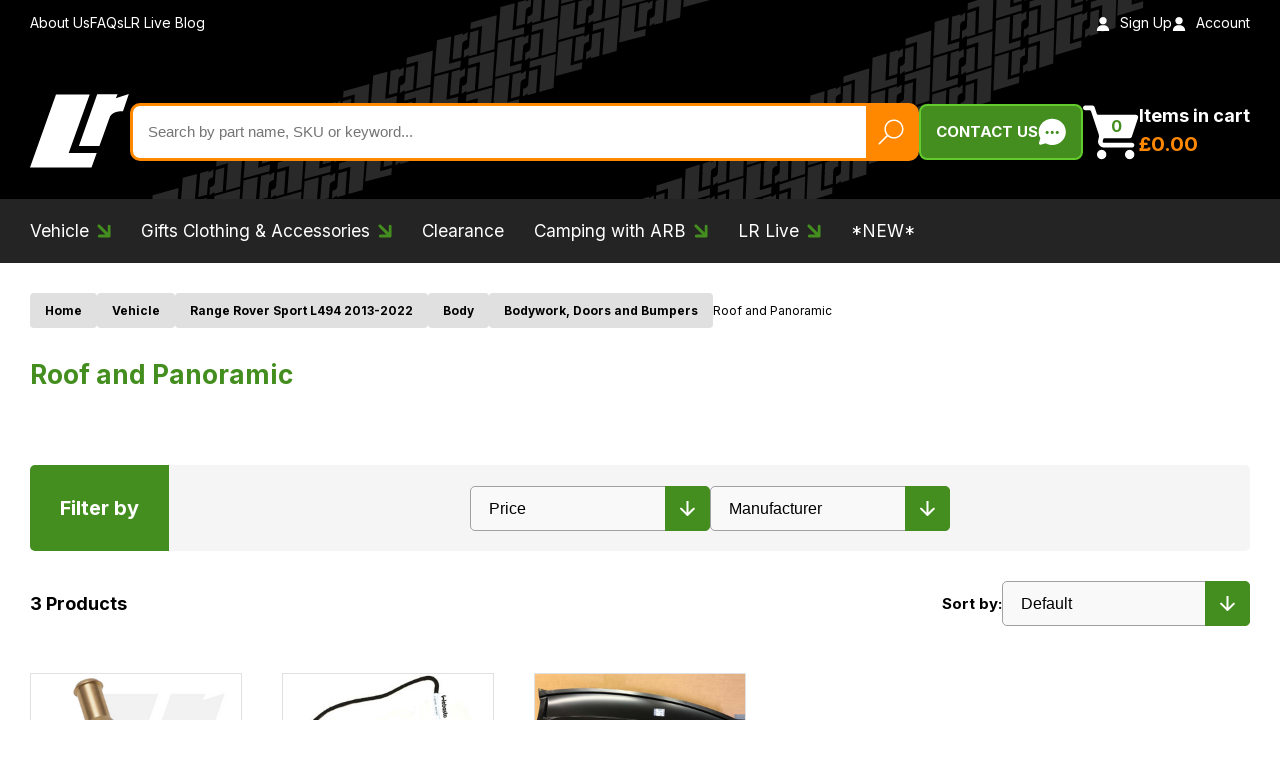

--- FILE ---
content_type: text/html; charset=utf-8
request_url: https://www.lrparts.net/vehicle/range-rover-sport-l494/body/bodywork-doors-and-bumpers/roof-and-panoramic.html
body_size: 33909
content:
<!DOCTYPE html><html lang="en"><head><meta charSet="utf-8"/><meta name="viewport" content="width=device-width, initial-scale=1"/><link rel="preload" href="/_next/static/media/e4af272ccee01ff0-s.p.woff2" as="font" crossorigin="" type="font/woff2"/><link rel="preload" as="image" href="https://www.datocms-assets.com/104905/1699024027-discovery-1-1.svg"/><link rel="preload" as="image" href="https://www.datocms-assets.com/104905/1699024007-discovery-2.svg"/><link rel="preload" as="image" href="https://www.datocms-assets.com/104905/1699023974-discovery-3.svg"/><link rel="preload" as="image" href="https://www.datocms-assets.com/104905/1699023990-discovery-4.svg"/><link rel="preload" as="image" href="https://www.datocms-assets.com/104905/1699023955-discovery-5.svg"/><link rel="preload" as="image" href="https://www.datocms-assets.com/104905/1699023935-discovery-sport.svg"/><link rel="preload" as="image" href="https://www.datocms-assets.com/104905/1699023655-land-rover-defender-2.svg"/><link rel="preload" as="image" href="https://www.datocms-assets.com/104905/1699022377-new-defender-from-2020.svg"/><link rel="preload" as="image" href="https://www.datocms-assets.com/104905/1698070870-range-rover-evoque-12-19.svg"/><link rel="preload" as="image" href="https://www.datocms-assets.com/104905/1699023414-range-rover-evoque-2019-on.svg"/><link rel="stylesheet" href="/_next/static/css/ed4de084322f9161.css" data-precedence="next"/><link rel="stylesheet" href="/_next/static/css/07a098635536dd3e.css" data-precedence="next"/><link rel="stylesheet" href="/_next/static/css/bee23ceff945c863.css" data-precedence="next"/><link rel="preload" as="script" fetchPriority="low" href="/_next/static/chunks/webpack-46c1400af20e48b3.js"/><script src="/_next/static/chunks/52774a7f-9713ff88ba27bc85.js" async=""></script><script src="/_next/static/chunks/fd9d1056-c047141beb85ca94.js" async=""></script><script src="/_next/static/chunks/765-d7096848693d4e36.js" async=""></script><script src="/_next/static/chunks/main-app-f55c1d79db67dc3c.js" async=""></script><script src="/_next/static/chunks/app/global-error-8c78b523bc8389d6.js" async=""></script><script src="/_next/static/chunks/465-be03b87d095257a1.js" async=""></script><script src="/_next/static/chunks/app/(all)/layout-d62aa76826382ddc.js" async=""></script><script src="/_next/static/chunks/858-d07de7556e763e32.js" async=""></script><script src="/_next/static/chunks/935-83f555efd76cc49e.js" async=""></script><script src="/_next/static/chunks/874-53ed6f7cbef70fbe.js" async=""></script><script src="/_next/static/chunks/app/(all)/(main)/layout-f3ba80760f26d485.js" async=""></script><script src="/_next/static/chunks/221-8176d6591797937f.js" async=""></script><script src="/_next/static/chunks/294-7a3a298fcb403ce6.js" async=""></script><script src="/_next/static/chunks/862-0979213a4fb53fad.js" async=""></script><script src="/_next/static/chunks/547-c9a5e099b4a3b7d7.js" async=""></script><script src="/_next/static/chunks/app/(all)/(main)/%5B...slug%5D/page-2a429af37424f380.js" async=""></script><script src="/_next/static/chunks/app/(all)/(main)/not-found-73ece7bd1c4d860a.js" async=""></script><script src="/_next/static/chunks/app/(all)/(main)/page-9eb5bdeb6a95e6c9.js" async=""></script><link rel="preload" href="https://www.googletagmanager.com/gtm.js?id=GTM-TWLXT9T" as="script"/><link rel="preload" href="//widget.trustpilot.com/bootstrap/v5/tp.widget.bootstrap.min.js" as="script"/><link rel="preload" as="image" href="https://www.datocms-assets.com/104905/1699023445-range-rover-l322-02-09.svg"/><link rel="preload" as="image" href="https://www.datocms-assets.com/104905/1699023464-range-rover-l322-09-12.svg"/><link rel="preload" as="image" href="https://www.datocms-assets.com/104905/1699023526-range-rover-l405-2012-2022.svg"/><link rel="preload" as="image" href="https://www.datocms-assets.com/104905/1699023479-range-rover-l460-2022.svg"/><link rel="preload" as="image" href="https://www.datocms-assets.com/104905/1699023918-range-rover-sport-06-09.svg"/><link rel="preload" as="image" href="https://www.datocms-assets.com/104905/1699023900-range-rover-sport-09-13.svg"/><link rel="preload" as="image" href="https://www.datocms-assets.com/104905/1699023500-range-rover-sport-l494-2013-2022.svg"/><link rel="preload" as="image" href="https://www.datocms-assets.com/104905/1699023884-range-rover-sport-l461-2023.svg"/><link rel="preload" as="image" href="https://www.datocms-assets.com/104905/1699023830-range-rover-velar.svg"/><link rel="preload" as="image" href="https://www.datocms-assets.com/104905/1699023852-series-2-2a-3.svg"/><link rel="preload" href="//cdn.livechatinc.com/qb/qb-11877816-light-160.js" as="script"/><title>Roof and Panoramic</title><link rel="icon" href="/favicon.ico" type="image/x-icon" sizes="32x27"/><meta name="next-size-adjust"/><script src="/_next/static/chunks/polyfills-c67a75d1b6f99dc8.js" noModule=""></script><style data-styled="" data-styled-version="6.1.8">*,*:before,*:after{box-sizing:border-box;}/*!sc*/
html{box-sizing:border-box;font-size:62.5%;-webkit-font-smoothing:antialiased;-ms-text-size-adjust:100%;-webkit-text-size-adjust:100%;}/*!sc*/
body{position:relative;margin:0;padding:0;color:#000;font-family:'Inter',sans-serif;font-weight:400;font-size:16px;font-size:1.6rem;line-height:1.3;}/*!sc*/
h1,h2,h3,h4,h5,h6,p{margin:0;}/*!sc*/
ul,ol{margin:0;padding:0;list-style-type:none;}/*!sc*/
a{color:inherit;text-decoration:none;}/*!sc*/
img{height:auto;width:auto;vertical-align:middle;max-width:100%;border:0;-ms-interpolation-mode:bicubic;}/*!sc*/
button,input,select,textarea{color:#000;font-family:'Inter',sans-serif;font-weight:400;font-size:16px;font-size:1.6rem;line-height:1.3;}/*!sc*/
button{cursor:pointer;}/*!sc*/
input ::-webkit-input-placeholder{color:#000;opacity:1;}/*!sc*/
input ::-moz-placeholder{color:#000;opacity:1;}/*!sc*/
input :-ms-input-placeholder{color:#000;opacity:1;}/*!sc*/
input :-moz-placeholder{color:#000;opacity:1;}/*!sc*/
.clerk-instant-search-container{width:100%;}/*!sc*/
@media (max-width: 979px){.clerk-instant-search-container{padding-right:30px;padding-left:30px;}}/*!sc*/
@media (max-width: 767px){.clerk-instant-search-container{padding-right:20px;padding-left:20px;}}/*!sc*/
.clerk-instant-search-container >div{width:100%;min-width:100%;max-width:100%;}/*!sc*/
@media (min-width: 980px){.clerk-instant-search-container >div{width:42%;min-width:42%;max-width:42%;}}/*!sc*/
@media (min-width: 1600px){.clerk-instant-search-container >div{width:684px;min-width:684px;max-width:684px;}}/*!sc*/
@media (min-width: 2000px){.clerk-instant-search-container >div{width:664px;min-width:664px;max-width:664px;}}/*!sc*/
data-styled.g1[id="sc-global-SXNpT1"]{content:"sc-global-SXNpT1,"}/*!sc*/
.ilksAx{display:inline-block;}/*!sc*/
data-styled.g2[id="sc-beySPh"]{content:"ilksAx,"}/*!sc*/
.hFoxZ h2,.hFoxZ h3,.hFoxZ h4,.hFoxZ h5,.hFoxZ h6{margin-bottom:12px;line-height:1.4;}/*!sc*/
@media (min-width: 620px){.hFoxZ h2,.hFoxZ h3,.hFoxZ h4,.hFoxZ h5,.hFoxZ h6{margin-bottom:14px;}}/*!sc*/
.hFoxZ h2{font-weight:700;font-size:24px;}/*!sc*/
@media screen and (min-width: 400px){.hFoxZ h2{font-size:calc(
        24px + (28 - 24) *
          ((100vw - 400px) / (2000 - 400))
      );}}/*!sc*/
@media screen and (min-width: 2000px){.hFoxZ h2{font-size:28px;}}/*!sc*/
.hFoxZ h3{font-size:20px;font-size:2rem;}/*!sc*/
@media (min-width: 620px){.hFoxZ h3{font-size:22px;font-size:2.2rem;}}/*!sc*/
.hFoxZ h4{font-size:19px;font-size:1.9rem;}/*!sc*/
@media (min-width: 620px){.hFoxZ h4{font-size:20px;font-size:2rem;}}/*!sc*/
.hFoxZ h5{font-size:18px;font-size:1.8rem;}/*!sc*/
@media (min-width: 620px){.hFoxZ h5{font-size:19px;font-size:1.9rem;}}/*!sc*/
.hFoxZ h6{font-size:17px;font-size:1.7rem;}/*!sc*/
@media (min-width: 620px){.hFoxZ h6{font-size:18px;font-size:1.8rem;}}/*!sc*/
.hFoxZ p{margin-bottom:20px;font-size:16px;font-size:1.6rem;line-height:1.6;}/*!sc*/
@media (min-width: 620px){.hFoxZ p{margin-bottom:24px;font-size:18px;font-size:1.8rem;}}/*!sc*/
.hFoxZ p:last-child{margin-bottom:0;}/*!sc*/
.hFoxZ a{position:relative;color:#448E1F;border-bottom:1px solid transparent;transition:border-color 0.2s linear;text-decoration:underline;text-underline-offset:2px;}/*!sc*/
.hFoxZ ul,.hFoxZ ol{margin-bottom:20px;}/*!sc*/
@media (min-width: 620px){.hFoxZ ul,.hFoxZ ol{margin-bottom:24px;}}/*!sc*/
.hFoxZ ul:last-child,.hFoxZ ol:last-child{margin-bottom:0;}/*!sc*/
.hFoxZ ul li,.hFoxZ ol li{margin-bottom:10px;font-size:15px;font-size:1.5rem;line-height:1.6;}/*!sc*/
@media (min-width: 620px){.hFoxZ ul li,.hFoxZ ol li{margin-bottom:12px;font-size:16px;font-size:1.6rem;}}/*!sc*/
.hFoxZ ul li:last-child,.hFoxZ ol li:last-child{margin-bottom:0;}/*!sc*/
.hFoxZ ul li{position:relative;padding-left:20px;}/*!sc*/
.hFoxZ ul li:before{content:'';position:absolute;top:8px;left:0;display:inline-block;height:8px;width:8px;background-color:#448E1F;border-radius:50%;}/*!sc*/
.hFoxZ ol{list-style-type:decimal;}/*!sc*/
.hFoxZ ol li{margin-left:16px;}/*!sc*/
data-styled.g4[id="sc-dmyCSP"]{content:"hFoxZ,"}/*!sc*/
.rWelF{display:flex;gap:12px;}/*!sc*/
data-styled.g9[id="sc-iBdnpw"]{content:"rWelF,"}/*!sc*/
.kAgfhK{display:flex;gap:4px;align-items:center;font-size:14px;font-size:1.4rem;color:#000;}/*!sc*/
.kAgfhK:before{content:'';background-image:url(/_next/static/media/person-icon.50f5c50d.svg);background-size:100%;fill:red;background-repeat:no-repeat;width:18px;height:18px;display:inline-block;filter:invert(0);}/*!sc*/
data-styled.g10[id="sc-fsYfdN"]{content:"kAgfhK,"}/*!sc*/
.cXwjrV{display:flex;gap:4px;align-items:center;flex-shrink:0;font-size:14px;font-size:1.4rem;color:#000;}/*!sc*/
.cXwjrV:before{content:'';background-image:url(/_next/static/media/calendar-icon.20f09df0.svg);background-repeat:no-repeat;background-size:100%;width:18px;height:18px;display:inline-block;filter:invert(0);}/*!sc*/
data-styled.g11[id="sc-qZrbh"]{content:"cXwjrV,"}/*!sc*/
.QXAzF{display:inline-block;padding:10px 20px;color:#FFF;font-size:12px;font-size:1.2rem;line-height:1.5;text-align:center;background-color:#FF8800;border:1px solid #e07700;font-weight:700;border-radius:5px;transition:background-color 0.2s linear,color 0.2s linear,border-color 0.2s linear;border:none;}/*!sc*/
@media (min-width: 520px){.QXAzF{font-size:14px;font-size:1.4rem;}}/*!sc*/
@media (min-width: 768px){.QXAzF{font-size:16px;font-size:1.6rem;}}/*!sc*/
@media (min-width: 1260px){.QXAzF{font-size:18px;font-size:1.8rem;}}/*!sc*/
.QXAzF:hover{background-color:#448E1F;border-color:#448E1F;color:#F5F5F5;}/*!sc*/
data-styled.g12[id="sc-jsEeTM"]{content:"QXAzF,"}/*!sc*/
.btmubr{display:inline-block;padding:10px 20px;color:#FFF;font-size:12px;font-size:1.2rem;line-height:1.5;text-align:center;background-color:#FF8800;border:1px solid #e07700;font-weight:700;border-radius:5px;transition:background-color 0.2s linear,color 0.2s linear,border-color 0.2s linear;}/*!sc*/
@media (min-width: 520px){.btmubr{font-size:14px;font-size:1.4rem;}}/*!sc*/
@media (min-width: 768px){.btmubr{font-size:16px;font-size:1.6rem;}}/*!sc*/
@media (min-width: 1260px){.btmubr{font-size:18px;font-size:1.8rem;}}/*!sc*/
.btmubr:hover{background-color:#448E1F;border-color:#448E1F;color:#F5F5F5;}/*!sc*/
data-styled.g13[id="sc-kFCroH"]{content:"btmubr,"}/*!sc*/
.jlcndD{margin-right:auto;margin-left:auto;padding-right:20px;padding-left:20px;width:100%;max-width:1520px;}/*!sc*/
@media (min-width: 768px){.jlcndD{padding-right:30px;padding-left:30px;}}/*!sc*/
.jlclBF{margin-right:auto;margin-left:auto;padding-right:20px;padding-left:20px;width:100%;max-width:1360px;}/*!sc*/
@media (min-width: 768px){.jlclBF{padding-right:30px;padding-left:30px;}}/*!sc*/
data-styled.g14[id="sc-irLvIq"]{content:"jlcndD,jlclBF,"}/*!sc*/
.cqiBXh{font-weight:700;font-size:24px;}/*!sc*/
@media screen and (min-width: 400px){.cqiBXh{font-size:calc(
        24px + (28 - 24) *
          ((100vw - 400px) / (2000 - 400))
      );}}/*!sc*/
@media screen and (min-width: 2000px){.cqiBXh{font-size:28px;}}/*!sc*/
data-styled.g15[id="sc-csKJxZ"]{content:"cqiBXh,"}/*!sc*/
.jZhoqI{padding:40px 0;background-color:#F9F9F9;}/*!sc*/
@media screen and (min-width: 400px){.jZhoqI{padding:calc(
          40px + (90 - 40) *
            (
              (100vw - 400px) /
                (2000 - 400)
            )
        ) 0;}}/*!sc*/
@media screen and (min-width: 2000px){.jZhoqI{padding:90px 0;}}/*!sc*/
data-styled.g20[id="sc-fmKFGs"]{content:"jZhoqI,"}/*!sc*/
.csUhIY{display:inline-flex;align-items:center;gap:15px;padding:12px 15px;color:#FFF;font-weight:700;font-size:15px;font-size:1.5rem;text-transform:uppercase;white-space:nowrap;background-color:#448E1F;border:2px solid #62CC2D;border-radius:8px;transition:background-color 0.2s linear;}/*!sc*/
.csUhIY img{min-width:28px;min-height:28px;}/*!sc*/
data-styled.g21[id="sc-fHejqy"]{content:"csUhIY,"}/*!sc*/
.kwwklg{display:inline-block;}/*!sc*/
data-styled.g22[id="sc-blmEgr"]{content:"kwwklg,"}/*!sc*/
.eaAtcB{padding:0;font-weight:700;background:none;border:none;}/*!sc*/
@media (min-width: 980px){.eaAtcB{display:flex;align-items:end;gap:14px;text-align:left;white-space:nowrap;}}/*!sc*/
data-styled.g23[id="sc-ifyrAs"]{content:"eaAtcB,"}/*!sc*/
.loGiSA{position:relative;display:block;}/*!sc*/
data-styled.g24[id="sc-dJGMql"]{content:"loGiSA,"}/*!sc*/
.jnOZGA{min-width:32px;min-height:32px;}/*!sc*/
@media (min-width: 980px){.jnOZGA{min-height:56px;min-width:56px;}}/*!sc*/
data-styled.g25[id="sc-hIPBNq"]{content:"jnOZGA,"}/*!sc*/
.fGfeCG{position:absolute;top:4px;left:calc(50% + 3px);color:#448E1F;font-size:14px;font-size:1.4rem;transform:translateX(-50%);}/*!sc*/
@media (min-width: 980px){.fGfeCG{top:12px;left:calc(50% + 5px);font-size:16px;font-size:1.6rem;}}/*!sc*/
data-styled.g26[id="sc-dmXWDj"]{content:"fGfeCG,"}/*!sc*/
@media (max-width: 979px){.flxhhD{position:absolute;overflow:hidden;margin:-1px;padding:0;height:1px;width:1px;border:0;clip:rect(0 0 0 0);}}/*!sc*/
@media (min-width: 980px){.flxhhD{color:#FFF;}}/*!sc*/
@media (min-width: 1120px){.flxhhD{font-size:18px;font-size:1.8rem;}}/*!sc*/
data-styled.g27[id="sc-khjJXk"]{content:"flxhhD,"}/*!sc*/
@media (min-width: 980px){.czbmjQ{display:block;margin-top:4px;color:#FF8800;font-size:18px;font-size:1.8rem;}}/*!sc*/
@media (min-width: 1120px){.czbmjQ{font-size:20px;font-size:2rem;}}/*!sc*/
data-styled.g28[id="sc-fLseNd"]{content:"czbmjQ,"}/*!sc*/
.YUMDX{width:100%;}/*!sc*/
data-styled.g29[id="sc-bBkKde"]{content:"YUMDX,"}/*!sc*/
.arbqi{position:relative;background-color:#FFF;border:3px solid #FF8800;border-radius:10px;}/*!sc*/
data-styled.g30[id="sc-iuOOrT"]{content:"arbqi,"}/*!sc*/
.hQkxOO{display:block;}/*!sc*/
.hQkxOO span{position:absolute;overflow:hidden;margin:-1px;padding:0;height:1px;width:1px;border:0;clip:rect(0 0 0 0);}/*!sc*/
data-styled.g31[id="sc-cyZbeP"]{content:"hQkxOO,"}/*!sc*/
.iZCruz{padding:10px 65px 10px 15px;height:52px;width:100%;font-size:12px;font-size:1.2rem;background:none;border:none;}/*!sc*/
@media (min-width: 620px){.iZCruz{font-size:13px;font-size:1.3rem;}}/*!sc*/
@media (min-width: 870px){.iZCruz{font-size:14px;font-size:1.4rem;}}/*!sc*/
@media (min-width: 1120px){.iZCruz{font-size:15px;font-size:1.5rem;}}/*!sc*/
data-styled.g32[id="sc-lnsjTu"]{content:"iZCruz,"}/*!sc*/
.bKnSKh{position:absolute;top:0;right:0;bottom:0;padding:10px 12px;background-color:#FF8800;border:none;}/*!sc*/
.bKnSKh img{height:26px;width:26px;}/*!sc*/
data-styled.g33[id="sc-iKOmoZ"]{content:"bKnSKh,"}/*!sc*/
.jwIbIJ{height:50px;width:100%;transition:filter 0.2s linear;}/*!sc*/
@media (min-width: 520px){.jwIbIJ{height:60px;}}/*!sc*/
@media (min-width: 768px){.jwIbIJ{height:70px;}}/*!sc*/
@media (min-width: 980px){.jwIbIJ{height:140px;}}/*!sc*/
data-styled.g34[id="sc-gjLLEI"]{content:"jwIbIJ,"}/*!sc*/
.iYyjwr{display:block;padding-top:15px;font-size:14px;font-size:1.4rem;line-height:1.3;transition:color 0.2s linear;}/*!sc*/
@media (min-width: 620px){.iYyjwr{font-size:16px;font-size:1.6rem;}}/*!sc*/
@media (min-width: 870px){.iYyjwr{font-size:18px;font-size:1.8rem;}}/*!sc*/
@media (min-width: 1120px){.iYyjwr{font-size:20px;font-size:2rem;}}/*!sc*/
data-styled.g35[id="sc-eAKtBH"]{content:"iYyjwr,"}/*!sc*/
.hHmcxv{text-align:center;}/*!sc*/
.hHmcxv:hover .sc-eAKtBH{color:#448E1F;}/*!sc*/
.hHmcxv:not(:hover) .sc-gjLLEI{filter:invert(0) brightness(0);}/*!sc*/
data-styled.g36[id="sc-bZHSRq"]{content:"hHmcxv,"}/*!sc*/
.ehjMgn{position:relative;padding:30px 0 50px;background-color:#F5F5F5;}/*!sc*/
data-styled.g37[id="sc-kMzELR"]{content:"ehjMgn,"}/*!sc*/
.eklZvZ{position:absolute;top:0;left:0;z-index:1;padding:30px 0 50px;display:none;min-height:100%;width:100%;background-color:#F5F5F5;}/*!sc*/
data-styled.g38[id="sc-ilxebA"]{content:"eklZvZ,"}/*!sc*/
.jmXwub{display:grid;grid-template-columns:4fr 1fr;gap:40px;}/*!sc*/
@media (min-width: 1120px){.jmXwub{gap:60px;}}/*!sc*/
@media (min-width: 1400px){.jmXwub{gap:80px;}}/*!sc*/
data-styled.g39[id="sc-jIBlqr"]{content:"jmXwub,"}/*!sc*/
.gnoWba{column-count:3;column-gap:30px;}/*!sc*/
data-styled.g40[id="sc-hhyKGa"]{content:"gnoWba,"}/*!sc*/
.kxNmBi{padding:8px 0;}/*!sc*/
data-styled.g41[id="sc-gYrqIg"]{content:"kxNmBi,"}/*!sc*/
.bxLsuu{position:relative;padding-bottom:12px;}/*!sc*/
.bxLsuu:after{content:'';position:absolute;bottom:0;left:0;height:1px;width:40px;background-color:#448E1F;}/*!sc*/
@media (max-width: 979px){.bxLsuu{font-size:14px;}@media screen and (min-width: 400px){.bxLsuu{font-size:calc(
        14px + (20 - 14) *
          ((100vw - 400px) / (980 - 400))
      );}}@media screen and (min-width: 980px){.bxLsuu{font-size:20px;}}}/*!sc*/
@media (min-width: 980px){.bxLsuu{font-size:16px;}@media screen and (min-width: 980px){.bxLsuu{font-size:calc(
        16px + (20 - 16) *
          ((100vw - 980px) / (2000 - 980))
      );}}@media screen and (min-width: 2000px){.bxLsuu{font-size:20px;}}}/*!sc*/
data-styled.g42[id="sc-cCzLxZ"]{content:"bxLsuu,"}/*!sc*/
.gGlrtL{display:flex;flex-direction:column;gap:60px;}/*!sc*/
data-styled.g43[id="sc-ckdEwu"]{content:"gGlrtL,"}/*!sc*/
.dtvlEU{padding:0;height:50px;width:50px;background:none;border:none;align-self:end;position:relative;right:58px;}/*!sc*/
.dtvlEU img{height:100%;width:100%;}/*!sc*/
.fdAoVc{padding:0;height:50px;width:50px;background:none;border:none;justify-self:end;z-index:1;}/*!sc*/
.fdAoVc img{height:100%;width:100%;}/*!sc*/
data-styled.g44[id="sc-jdHILj"]{content:"dtvlEU,fdAoVc,"}/*!sc*/
@media (max-width: 979px){.gXfpDm{position:absolute;left:0;display:none;padding-top:20px;padding-bottom:20px;width:100%;background-color:#000;z-index:30;}}/*!sc*/
@media (min-width: 980px){.gXfpDm{position:relative;padding-top:15px;padding-bottom:15px;background-color:#242424;}}/*!sc*/
@media (min-width: 1400px){.gXfpDm{padding-top:20px;padding-bottom:20px;}}/*!sc*/
@media (min-width: 2000px){.gXfpDm{padding-top:25px;padding-bottom:25px;}}/*!sc*/
data-styled.g45[id="sc-cbDaos"]{content:"gXfpDm,"}/*!sc*/
@media (max-width: 979px){.hCjCgP{position:relative;padding-top:6px;padding-bottom:6px;}}/*!sc*/
@media (min-width: 980px){.hCjCgP{display:inline-block;margin-left:25px;}}/*!sc*/
@media (min-width: 1120px){.hCjCgP{margin-left:30px;}}/*!sc*/
@media (min-width: 1400px){.hCjCgP{margin-left:35px;}}/*!sc*/
@media (min-width: 2000px){.hCjCgP{margin-left:40px;}}/*!sc*/
@media (max-width: 979px){.hCjCgP:after{content:'';position:absolute;bottom:0;left:0;height:1px;width:40px;background-color:#448E1F;}}/*!sc*/
@media (max-width: 979px){.hCjCgP:first-child{margin-top:0;}}/*!sc*/
@media (min-width: 980px){.hCjCgP:first-child{margin-left:0;}}/*!sc*/
data-styled.g47[id="sc-iCKXBC"]{content:"hCjCgP,"}/*!sc*/
.MDVFj{padding:6px 0;color:#FFF;}/*!sc*/
@media (max-width: 979px){.MDVFj{display:block;font-size:14px;}@media screen and (min-width: 400px){.MDVFj{font-size:calc(
        14px + (20 - 14) *
          ((100vw - 400px) / (980 - 400))
      );}}@media screen and (min-width: 980px){.MDVFj{font-size:20px;}}}/*!sc*/
@media (min-width: 980px){.MDVFj{font-size:16px;}@media screen and (min-width: 980px){.MDVFj{font-size:calc(
        16px + (20 - 16) *
          ((100vw - 980px) / (2000 - 980))
      );}}@media screen and (min-width: 2000px){.MDVFj{font-size:20px;}}}/*!sc*/
.MDVFj span{position:relative;padding-right:20px;}/*!sc*/
@media (min-width: 620px){.MDVFj span{padding-right:22px;}}/*!sc*/
.MDVFj span img{position:absolute;top:50%;right:0;height:12px;width:12px;transform:translateY(-50%);transition:fill 0.2s linear;}/*!sc*/
@media (min-width: 620px){.MDVFj span img{height:14px;width:14px;}}/*!sc*/
.dyzNRH{padding:6px 0;color:#FFF;}/*!sc*/
@media (max-width: 979px){.dyzNRH{display:block;font-size:14px;}@media screen and (min-width: 400px){.dyzNRH{font-size:calc(
        14px + (20 - 14) *
          ((100vw - 400px) / (980 - 400))
      );}}@media screen and (min-width: 980px){.dyzNRH{font-size:20px;}}}/*!sc*/
@media (min-width: 980px){.dyzNRH{font-size:16px;}@media screen and (min-width: 980px){.dyzNRH{font-size:calc(
        16px + (20 - 16) *
          ((100vw - 980px) / (2000 - 980))
      );}}@media screen and (min-width: 2000px){.dyzNRH{font-size:20px;}}}/*!sc*/
data-styled.g48[id="sc-egTsrv"]{content:"MDVFj,dyzNRH,"}/*!sc*/
.jwSiJG{position:absolute;top:100%;left:0;z-index:30;display:none;width:100%;}/*!sc*/
.jwSiJG:before{content:'';position:fixed;top:0;right:0;bottom:0;left:0;background-color:rgba(0, 0, 0, 0.5);}/*!sc*/
data-styled.g49[id="sc-cSxRuM"]{content:"jwSiJG,"}/*!sc*/
.cWqWKP{position:relative;background:url(/_next/static/media/header-bg-pattern.3e4365d2.svg) 60% 50% no-repeat #000;}/*!sc*/
data-styled.g52[id="sc-bCvmQg"]{content:"cWqWKP,"}/*!sc*/
@media (max-width: 979px){.jAhcYl{padding-top:12px;padding-bottom:12px;background-color:#242424;}}/*!sc*/
data-styled.g53[id="sc-cPtzlb"]{content:"jAhcYl,"}/*!sc*/
@media (max-width: 979px){.jhTzKz{display:flex;flex-direction:row-reverse;justify-content:space-between;align-items:center;gap:20px;}}/*!sc*/
data-styled.g54[id="sc-BCDEK"]{content:"jhTzKz,"}/*!sc*/
@media (min-width: 980px){.ePnyvw{display:flex;justify-content:space-between;align-items:center;padding-top:14px;padding-bottom:14px;}}/*!sc*/
data-styled.g55[id="sc-kiTBBF"]{content:"ePnyvw,"}/*!sc*/
@media (min-width: 980px){.kwvmxZ{display:flex;align-items:center;gap:30px;}}/*!sc*/
@media (min-width: 1120px){.kwvmxZ{gap:40px;}}/*!sc*/
@media (max-width: 979px){.kwvmxZ:first-child{position:absolute;overflow:hidden;margin:-1px;padding:0;height:1px;width:1px;border:0;clip:rect(0 0 0 0);}}/*!sc*/
data-styled.g56[id="sc-hVcFVo"]{content:"kwvmxZ,"}/*!sc*/
.dJjNZt >div{margin-top:0!important;display:block!important;}/*!sc*/
data-styled.g57[id="sc-jiaSqj"]{content:"dJjNZt,"}/*!sc*/
@media (max-width: 979px){.gKApnn{position:absolute;overflow:hidden;margin:-1px;padding:0;height:1px;width:1px;border:0;clip:rect(0 0 0 0);}}/*!sc*/
@media (min-width: 980px){.gKApnn{color:#FFF;font-size:14px;font-size:1.4rem;}}/*!sc*/
@media (min-width: 980px){.gKApnn img{margin-right:10px;height:14px;width:14px;}}/*!sc*/
data-styled.g58[id="sc-gUjWJS"]{content:"gKApnn,"}/*!sc*/
@media (max-width: 979px){.hGetMs{margin-left:-14px;width:250px;}}/*!sc*/
data-styled.g59[id="sc-kZOsHZ"]{content:"hGetMs,"}/*!sc*/
.gvBWFs{padding:20px 0 10px;}/*!sc*/
@media (min-width: 400px){.gvBWFs{padding-bottom:15px;}}/*!sc*/
@media (min-width: 620px){.gvBWFs{padding-bottom:20px;}}/*!sc*/
@media (min-width: 980px){.gvBWFs{padding-bottom:25px;}}/*!sc*/
@media (min-width: 1120px){.gvBWFs{padding-bottom:30px;}}/*!sc*/
@media (min-width: 1400px){.gvBWFs{padding-bottom:35px;}}/*!sc*/
@media (min-width: 2000px){.gvBWFs{padding-bottom:40px;}}/*!sc*/
data-styled.g60[id="sc-iLXxbI"]{content:"gvBWFs,"}/*!sc*/
.kptKEa{display:flex;justify-content:space-between;align-items:center;}/*!sc*/
@media (max-width: 979px){.kptKEa{flex-wrap:wrap;}}/*!sc*/
@media (min-width: 980px){.kptKEa{gap:40px;}}/*!sc*/
@media (min-width: 1120px){.kptKEa{gap:60px;}}/*!sc*/
@media (min-width: 1260px){.kptKEa{gap:80px;}}/*!sc*/
@media (min-width: 1400px){.kptKEa{gap:100px;}}/*!sc*/
data-styled.g61[id="sc-jgraLO"]{content:"kptKEa,"}/*!sc*/
@media (max-width: 979px){.jwQnjT{position:relative;margin:0;padding:0;height:100%;background:none;border:none;}}/*!sc*/
@media (min-width: 980px){.jwQnjT{display:none;}}/*!sc*/
@media (max-width: 979px){.jwQnjT span{display:block;margin-top:10px;margin-bottom:10px;height:2px;background-color:#FFF;border-radius:2px;}}/*!sc*/
@media (max-width: 979px){.jwQnjT span:nth-child(1){width:28px;}}/*!sc*/
@media (max-width: 979px){.jwQnjT span:nth-child(2){width:32px;}}/*!sc*/
@media (max-width: 979px){.jwQnjT span:nth-child(3){width:24px;}}/*!sc*/
data-styled.g62[id="sc-eKzvBH"]{content:"jwQnjT,"}/*!sc*/
@media (max-width: 979px){.hCIkPU{gap:0;padding:0;text-indent:-9999em;background:none;border:none;}}/*!sc*/
@media (min-width: 980px){.hCIkPU{order:3;}}/*!sc*/
@media (max-width: 979px){.hCIkPU img{width:32px;height:32px;}}/*!sc*/
@media (max-width: 979px){.hCIkPU span{position:absolute;overflow:hidden;margin:-1px;padding:0;height:1px;width:1px;border:0;clip:rect(0 0 0 0);}}/*!sc*/
data-styled.g63[id="sc-ppzwM"]{content:"hCIkPU,"}/*!sc*/
.imzpOS{width:60px;}/*!sc*/
@media (min-width: 620px){.imzpOS{width:80px;}}/*!sc*/
@media (min-width: 870px){.imzpOS{width:100px;}}/*!sc*/
@media (min-width: 980px){.imzpOS{order:1;min-width:80px;}}/*!sc*/
@media (min-width: 1120px){.imzpOS{min-width:100px;}}/*!sc*/
@media (min-width: 1400px){.imzpOS{min-width:120px;}}/*!sc*/
@media (min-width: 2000px){.imzpOS{min-width:140px;}}/*!sc*/
data-styled.g64[id="sc-hiTDLB"]{content:"imzpOS,"}/*!sc*/
@media (max-width: 979px){.ikzznJ{padding:0;background:none;border:none;}}/*!sc*/
@media (min-width: 980px){.ikzznJ{position:absolute;overflow:hidden;margin:-1px;padding:0;height:1px;width:1px;border:0;clip:rect(0 0 0 0);}}/*!sc*/
@media (max-width: 979px){.ikzznJ img{width:32px;height:32px;}}/*!sc*/
data-styled.g65[id="sc-ejCKsa"]{content:"ikzznJ,"}/*!sc*/
@media (min-width: 980px){.guURrg{order:4;}}/*!sc*/
data-styled.g66[id="sc-ldgOGP"]{content:"guURrg,"}/*!sc*/
@media (max-width: 979px){.wbXmT{margin-top:20px;}}/*!sc*/
@media (min-width: 980px){.wbXmT{order:2;}}/*!sc*/
data-styled.g67[id="sc-gHWSBU"]{content:"wbXmT,"}/*!sc*/
.bxThuK{width:170px;}/*!sc*/
data-styled.g68[id="sc-cmfnrN"]{content:"bxThuK,"}/*!sc*/
.fjUxWp{color:#FFF;background-color:#242424;}/*!sc*/
data-styled.g69[id="sc-faxByu"]{content:"fjUxWp,"}/*!sc*/
.hamOmG{padding:20px 0px;}/*!sc*/
data-styled.g70[id="sc-EFWon"]{content:"hamOmG,"}/*!sc*/
.gwgNqw{display:flex;justify-content:center;}/*!sc*/
data-styled.g71[id="sc-fYlSAf"]{content:"gwgNqw,"}/*!sc*/
.cZzZzu{color:#FFF;font-weight:700;font-size:18px;font-size:1.8rem;display:flex;padding:5px;align-items:center;justify-content:center;gap:20px;background:none;border:none;}/*!sc*/
data-styled.g72[id="sc-dxjrPO"]{content:"cZzZzu,"}/*!sc*/
.ibRCeE{transform:rotate(-90deg);}/*!sc*/
data-styled.g73[id="sc-UFult"]{content:"ibRCeE,"}/*!sc*/
.fpsjVK{padding:50px 0;background:url(/_next/static/media/vehicle-background-detail.c2279338.png) bottom center repeat no-repeat,#000;background-size:auto 60px;}/*!sc*/
@media screen and (min-width: 400px){.fpsjVK{padding:calc(
          50px + (70 - 50) *
            (
              (100vw - 400px) /
                (2000 - 400)
            )
        ) 0;}}/*!sc*/
@media screen and (min-width: 2000px){.fpsjVK{padding:70px 0;}}/*!sc*/
@media (min-width: 620px){.fpsjVK{background-size:auto 80px;}}/*!sc*/
@media (min-width: 870px){.fpsjVK{background-size:auto 100px;}}/*!sc*/
@media (min-width: 1120px){.fpsjVK{background-size:auto 120px;}}/*!sc*/
data-styled.g74[id="sc-jIYCZY"]{content:"fpsjVK,"}/*!sc*/
.esDrrl{display:grid;gap:32px;}/*!sc*/
@media (min-width: 768px){.esDrrl{grid-template-columns:repeat(3, 1fr);}}/*!sc*/
@media (min-width: 1120px){.esDrrl{grid-template-columns:1fr 1fr 2fr 1.5fr 1.5fr;}}/*!sc*/
data-styled.g75[id="sc-bbxCgr"]{content:"esDrrl,"}/*!sc*/
@media (max-width: 767px){.euUVoW{grid-template-columns:repeat(2, 1fr);display:grid;}}/*!sc*/
@media (max-width: 399px){.euUVoW{grid-template-columns:1fr;}}/*!sc*/
@media (min-width: 768px){.euUVoW{grid-area:1/1/3/1;}}/*!sc*/
@media (min-width: 1120px){.euUVoW{grid-area:1/1;}}/*!sc*/
data-styled.g76[id="sc-jPQKUW"]{content:"euUVoW,"}/*!sc*/
.dokMeY{width:80px;}/*!sc*/
@media (min-width: 620px){.dokMeY{width:100px;}}/*!sc*/
@media (min-width: 1120px){.dokMeY{width:120px;}}/*!sc*/
data-styled.g77[id="sc-hnmNqB"]{content:"dokMeY,"}/*!sc*/
.gbtFEa{display:flex;gap:15px;}/*!sc*/
@media (max-width: 767px){.gbtFEa{justify-self:end;margin-left:32px;}}/*!sc*/
@media (max-width: 399px){.gbtFEa{justify-self:start;margin-top:32px;margin-left:0;}}/*!sc*/
@media (min-width: 768px){.gbtFEa{margin-top:32px;}}/*!sc*/
data-styled.g78[id="sc-eMkmGk"]{content:"gbtFEa,"}/*!sc*/
.olwIh{width:45px;height:45px;}/*!sc*/
data-styled.g81[id="sc-hNDLBw"]{content:"olwIh,"}/*!sc*/
.iWBJUK{margin-top:40px;}/*!sc*/
data-styled.g82[id="sc-drMgrp"]{content:"iWBJUK,"}/*!sc*/
.gVGyOu{font-style:normal;}/*!sc*/
data-styled.g83[id="sc-cZpZpK"]{content:"gVGyOu,"}/*!sc*/
.mwFtB{font-size:18px;font-size:1.8rem;font-weight:700;margin-bottom:25px;}/*!sc*/
data-styled.g84[id="sc-jSUdEz"]{content:"mwFtB,"}/*!sc*/
.eSgAvy{white-space:break-spaces;}/*!sc*/
@media (min-width: 620px){.eSgAvy{font-size:18px;font-size:1.8rem;}}/*!sc*/
data-styled.g85[id="sc-jPpdYo"]{content:"eSgAvy,"}/*!sc*/
.hhhPaL{font-style:normal;}/*!sc*/
@media (min-width: 768px){.hhhPaL{grid-area:1/3;}}/*!sc*/
@media (min-width: 1120px){.hhhPaL{grid-area:1/5;}}/*!sc*/
data-styled.g86[id="sc-ftxyOh"]{content:"hhhPaL,"}/*!sc*/
.cejDYP{text-transform:uppercase;background-color:#448E1F;border:2px solid #62CC2D;font-size:16px;font-size:1.6rem;padding:24px;color:#FFF;font-weight:700;border-radius:8px;width:100%;max-width:286px;margin-bottom:32px;text-align:center;}/*!sc*/
data-styled.g87[id="sc-fbbrMC"]{content:"cejDYP,"}/*!sc*/
.kOwWPn{display:flex;align-items:center;gap:20px;font-weight:700;}/*!sc*/
@media (min-width: 620px){.kOwWPn{font-size:18px;font-size:1.8rem;}}/*!sc*/
.kOwWPn:last-child{margin-top:20px;}/*!sc*/
data-styled.g88[id="sc-FjMCv"]{content:"kOwWPn,"}/*!sc*/
.caffgK:not(:last-child){margin-bottom:20px;}/*!sc*/
data-styled.g90[id="sc-bYpRZF"]{content:"caffgK,"}/*!sc*/
.fteuJq{display:flex;align-items:center;gap:15px;}/*!sc*/
@media (min-width: 620px){.fteuJq{font-size:18px;font-size:1.8rem;}}/*!sc*/
.fteuJq:before{content:'';background:url(/_next/static/media/link-arrow.72e76747.svg) no-repeat;display:inline-block;width:16px;height:16px;flex-shrink:0;}/*!sc*/
data-styled.g91[id="sc-eFyDpN"]{content:"fteuJq,"}/*!sc*/
.lbthla{padding:25px 0px;}/*!sc*/
data-styled.g92[id="sc-crHHJw"]{content:"lbthla,"}/*!sc*/
.cWgLbu{display:grid;gap:40px;}/*!sc*/
@media (min-width: 870px){.cWgLbu{grid-template-columns:repeat(2, 1fr);align-items:center;}}/*!sc*/
data-styled.g93[id="sc-dEFUer"]{content:"cWgLbu,"}/*!sc*/
@media (max-width: 869px){.cmEVdl{text-align:center;}}/*!sc*/
@media (max-width: 869px){.cmEVdl span{position:absolute;overflow:hidden;margin:-1px;padding:0;height:1px;width:1px;border:0;clip:rect(0 0 0 0);}}/*!sc*/
@media (min-width: 870px){.cmEVdl span{padding-left:10px;}}/*!sc*/
data-styled.g94[id="sc-bqOYya"]{content:"cmEVdl,"}/*!sc*/
@media (max-width: 869px){.cnXfRw{margin-top:20px;display:block;}}/*!sc*/
@media (min-width: 870px){.cnXfRw{margin-left:10px;}}/*!sc*/
data-styled.g95[id="sc-gHjVMF"]{content:"cnXfRw,"}/*!sc*/
.kWkoRi{display:flex;gap:20px;align-items:center;}/*!sc*/
@media (max-width: 869px){.kWkoRi{flex-direction:column;text-align:center;}}/*!sc*/
@media (min-width: 870px){.kWkoRi{justify-self:end;}}/*!sc*/
data-styled.g96[id="sc-ettago"]{content:"kWkoRi,"}/*!sc*/
.kjzWtu{font-weight:700;}/*!sc*/
@media (min-width: 620px){.kjzWtu{font-size:18px;font-size:1.8rem;}}/*!sc*/
data-styled.g97[id="sc-fGrmBj"]{content:"kjzWtu,"}/*!sc*/
.doLvnQ{display:flex;gap:10px;}/*!sc*/
data-styled.g98[id="sc-dsAqUS"]{content:"doLvnQ,"}/*!sc*/
.bDmMcc{width:100%;height:100%;max-width:296px;max-height:40px;}/*!sc*/
data-styled.g100[id="sc-YltrM"]{content:"bDmMcc,"}/*!sc*/
.aiJHY{margin:20px 0;}/*!sc*/
@media (min-width: 620px){.aiJHY{margin-top:25px;margin-bottom:25px;}}/*!sc*/
@media (min-width: 1120px){.aiJHY{margin-top:30px;margin-bottom:30px;}}/*!sc*/
data-styled.g101[id="sc-imiRDh"]{content:"aiJHY,"}/*!sc*/
@media (min-width: 620px){.kNUXxO{display:flex;align-items:center;gap:12px;flex-wrap:wrap;}}/*!sc*/
data-styled.g102[id="sc-vIyEI"]{content:"kNUXxO,"}/*!sc*/
.lciaIc{font-size:10px;font-size:1rem;}/*!sc*/
@media (min-width: 400px){.lciaIc{font-size:11px;font-size:1.1rem;}}/*!sc*/
@media (min-width: 620px){.lciaIc{font-size:12px;font-size:1.2rem;}}/*!sc*/
@media (max-width: 619px){.lciaIc:not(:nth-last-child(2)){position:absolute;overflow:hidden;margin:-1px;padding:0;height:1px;width:1px;border:0;clip:rect(0 0 0 0);}}/*!sc*/
data-styled.g103[id="sc-bjUHJT"]{content:"lciaIc,"}/*!sc*/
.gWyBKn{padding:10px 15px;font-weight:700;text-align:center;background-color:#E0E0E0;border-radius:4px;color:#000;}/*!sc*/
@media (max-width: 619px){.gWyBKn:before{content:'';display:inline-block;margin-right:6px;height:7px;width:7px;border:2px solid rgba(0, 0, 0, 0.46);border-top:none;border-right:none;border-radius:1px;transform:rotate(45deg);}}/*!sc*/
data-styled.g104[id="sc-eIPYkq"]{content:"gWyBKn,"}/*!sc*/
.iIFmzT{color:#000;}/*!sc*/
data-styled.g105[id="sc-hBgdUx"]{content:"iIFmzT,"}/*!sc*/
.djeZrG{color:#448E1F;font-weight:700;}/*!sc*/
data-styled.g117[id="sc-jnlcPO"]{content:"djeZrG,"}/*!sc*/
.gzsIhC{margin-right:5px;color:#A1A1A1;font-weight:500;}/*!sc*/
data-styled.g118[id="sc-dVdSBb"]{content:"gzsIhC,"}/*!sc*/
.hmKZUJ{color:#000;font-weight:500;}/*!sc*/
@media (max-width: 979px){.hmKZUJ{display:block;}}/*!sc*/
@media (min-width: 980px){.hmKZUJ{margin-left:5px;}}/*!sc*/
data-styled.g120[id="sc-bZTyFN"]{content:"hmKZUJ,"}/*!sc*/
.epDtqK{display:flex;flex-direction:column;text-align:center;}/*!sc*/
data-styled.g163[id="sc-hZTMsx"]{content:"epDtqK,"}/*!sc*/
.hMNNvi{display:block;border:1px solid #E0E0E0;}/*!sc*/
data-styled.g164[id="sc-hLtZSE"]{content:"hMNNvi,"}/*!sc*/
.knWfBJ{width:100%;aspect-ratio:1/1;object-fit:contain;}/*!sc*/
data-styled.g165[id="sc-eyCcmj"]{content:"knWfBJ,"}/*!sc*/
.ePFqX{margin-top:10px;font-weight:500;font-size:13px;font-size:1.3rem;}/*!sc*/
@media (min-width: 620px){.ePFqX{margin-top:12px;font-size:15px;font-size:1.5rem;}}/*!sc*/
@media (min-width: 1120px){.ePFqX{margin-top:14px;font-size:17px;font-size:1.7rem;}}/*!sc*/
data-styled.g166[id="sc-ekcpMq"]{content:"ePFqX,"}/*!sc*/
.jcfBvd{margin-top:auto;}/*!sc*/
data-styled.g167[id="sc-dlunQd"]{content:"jcfBvd,"}/*!sc*/
.iUWzHl{margin-top:10px;font-size:13px;font-size:1.3rem;}/*!sc*/
@media (min-width: 620px){.iUWzHl{margin-top:12px;font-size:15px;font-size:1.5rem;}}/*!sc*/
@media (min-width: 1120px){.iUWzHl{margin-top:14px;font-size:17px;font-size:1.7rem;}}/*!sc*/
@media (min-width: 1400px){.iUWzHl{font-size:19px;font-size:1.9rem;}}/*!sc*/
@media (min-width: 2000px){.iUWzHl{font-size:21px;font-size:2.1rem;}}/*!sc*/
.iUWzHl span{font-size:12px;font-size:1.2rem;}/*!sc*/
@media (min-width: 620px){.iUWzHl span{font-size:14px;font-size:1.4rem;}}/*!sc*/
@media (min-width: 1120px){.iUWzHl span{font-size:16px;font-size:1.6rem;}}/*!sc*/
data-styled.g168[id="sc-cWUBqk"]{content:"iUWzHl,"}/*!sc*/
.exxVWO{margin-top:10px;color:#A1A1A1;font-size:12px;font-size:1.2rem;}/*!sc*/
@media (min-width: 620px){.exxVWO{margin-top:12px;font-size:14px;font-size:1.4rem;}}/*!sc*/
@media (min-width: 1120px){.exxVWO{margin-top:14px;font-size:16px;font-size:1.6rem;}}/*!sc*/
.exxVWO span{display:block;margin-top:4px;}/*!sc*/
data-styled.g169[id="sc-kGKnMn"]{content:"exxVWO,"}/*!sc*/
.dyhEeA{margin-top:10px;font-weight:700;font-size:12px;font-size:1.2rem;text-transform:uppercase;}/*!sc*/
@media (min-width: 620px){.dyhEeA{margin-top:12px;font-size:14px;font-size:1.4rem;}}/*!sc*/
@media (min-width: 1120px){.dyhEeA{margin-top:14px;font-size:16px;font-size:1.6rem;}}/*!sc*/
data-styled.g170[id="sc-kskBmu"]{content:"dyhEeA,"}/*!sc*/
.kRpBCP{padding:40px 0;background-color:#FF8800;color:#FFF;}/*!sc*/
@media screen and (min-width: 400px){.kRpBCP{padding:calc(
          40px + (70 - 40) *
            (
              (100vw - 400px) /
                (2000 - 400)
            )
        ) 0;}}/*!sc*/
@media screen and (min-width: 2000px){.kRpBCP{padding:70px 0;}}/*!sc*/
data-styled.g176[id="sc-ihZFQb"]{content:"kRpBCP,"}/*!sc*/
.gnOueo{display:grid;gap:30px;}/*!sc*/
@media (min-width: 870px){.gnOueo{grid-template-columns:repeat(2, 1fr);}}/*!sc*/
@media (min-width: 980px){.gnOueo{gap:60px;}}/*!sc*/
@media (min-width: 1120px){.gnOueo{grid-template-columns:.6fr .4fr;}}/*!sc*/
@media (min-width: 1260px){.gnOueo{gap:90px;}}/*!sc*/
@media (min-width: 1400px){.gnOueo{gap:120px;}}/*!sc*/
data-styled.g177[id="sc-KrNfM"]{content:"gnOueo,"}/*!sc*/
.kpiJzY{position:relative;}/*!sc*/
@media (max-width: 869px){.kpiJzY{padding-top:90px;text-align:center;}}/*!sc*/
@media (min-width: 870px){.kpiJzY{padding-left:110px;}}/*!sc*/
.kpiJzY:before{content:'';background-image:url(/_next/static/media/crown-icon.7d9e2c77.svg);background-size:100%;background-repeat:no-repeat;width:80px;height:60px;position:absolute;left:50%;top:0;transform:translateX(-50%);}/*!sc*/
@media (min-width: 870px){.kpiJzY:before{left:0;top:50%;transform:translateY(-50%);}}/*!sc*/
data-styled.g178[id="sc-gHGmpV"]{content:"kpiJzY,"}/*!sc*/
.gIVDcS p{font-size:16px;font-size:1.6rem;line-height:1.5;}/*!sc*/
@media (min-width: 620px){.gIVDcS p{font-size:18px;font-size:1.8rem;}}/*!sc*/
data-styled.g179[id="sc-isTsfW"]{content:"gIVDcS,"}/*!sc*/
.fFCuhN{display:flex;gap:20px;align-items:center;}/*!sc*/
@media (max-width: 869px){.fFCuhN{flex-direction:column;}}/*!sc*/
data-styled.g180[id="sc-daMhRj"]{content:"fFCuhN,"}/*!sc*/
.kOmPmC{flex-grow:1;}/*!sc*/
@media (max-width: 869px){.kOmPmC{max-width:360px;width:100%;}}/*!sc*/
data-styled.g181[id="sc-egpspN"]{content:"kOmPmC,"}/*!sc*/
.bIqTWr{border:none;width:100%;padding:18px 20px;border-radius:7px;}/*!sc*/
@media (min-width: 620px){.bIqTWr{font-size:18px;font-size:1.8rem;}}/*!sc*/
data-styled.g182[id="sc-hFkIQk"]{content:"bIqTWr,"}/*!sc*/
.dIWCbY{background:#448E1F;color:#FFF;border:solid 1px #E0E0E0;padding:15px 25px;border-radius:5px;font-weight:700;font-size:12px;font-size:1.2rem;}/*!sc*/
@media (min-width: 520px){.dIWCbY{font-size:14px;font-size:1.4rem;}}/*!sc*/
@media (min-width: 768px){.dIWCbY{font-size:16px;font-size:1.6rem;}}/*!sc*/
@media (min-width: 1260px){.dIWCbY{font-size:18px;font-size:1.8rem;}}/*!sc*/
.dIWCbY:hover{color:#448E1F;background-color:#FFF;border-color:#448E1F;}/*!sc*/
data-styled.g183[id="sc-itwRVv"]{content:"dIWCbY,"}/*!sc*/
.gMdTDf{margin:20px 0;}/*!sc*/
@media (min-width: 620px){.gMdTDf{margin-top:25px;margin-bottom:25px;}}/*!sc*/
@media (min-width: 1120px){.gMdTDf{margin-top:30px;margin-bottom:30px;}}/*!sc*/
data-styled.g184[id="sc-CWyWW"]{content:"gMdTDf,"}/*!sc*/
.euXFqL{display:grid;grid-template-columns:1fr 1.65fr;gap:20px 12px;}/*!sc*/
@media (max-width: 619px){.euXFqL{align-items:center;}}/*!sc*/
@media (min-width: 620px){.euXFqL{grid-template-columns:3fr 1fr;column-gap:30px;}}/*!sc*/
@media (min-width: 870px){.euXFqL{column-gap:40px;}}/*!sc*/
@media (min-width: 1120px){.euXFqL{column-gap:50px;}}/*!sc*/
@media (min-width: 1400px){.euXFqL{column-gap:60px;}}/*!sc*/
data-styled.g185[id="sc-dvmEHd"]{content:"euXFqL,"}/*!sc*/
.wxNiN{font-weight:700;font-size:24px;color:#448E1F;}/*!sc*/
@media screen and (min-width: 400px){.wxNiN{font-size:calc(
        24px + (28 - 24) *
          ((100vw - 400px) / (2000 - 400))
      );}}/*!sc*/
@media screen and (min-width: 2000px){.wxNiN{font-size:28px;}}/*!sc*/
data-styled.g187[id="sc-hIuemL"]{content:"wxNiN,"}/*!sc*/
@media (min-width: 870px){.jWhuIC{display:flex;border-radius:5px;overflow:hidden;}}/*!sc*/
data-styled.g196[id="sc-heKikV"]{content:"jWhuIC,"}/*!sc*/
@media (min-width: 870px){.Kmdde{background-color:#448E1F;display:flex;align-items:center;}}/*!sc*/
data-styled.g197[id="sc-fhrDCu"]{content:"Kmdde,"}/*!sc*/
.cKRUjP{font-weight:700;font-size:20px;font-size:2rem;}/*!sc*/
@media (max-width: 869px){.cKRUjP{padding-left:20px;padding-right:20px;}}/*!sc*/
@media (min-width: 870px){.cKRUjP{color:#FFF;padding:20px;}}/*!sc*/
@media (min-width: 980px){.cKRUjP{padding:30px;}}/*!sc*/
data-styled.g198[id="sc-leGcMD"]{content:"cKRUjP,"}/*!sc*/
@media (max-width: 869px){.fUQCiV{margin-top:20px;border-top:1px solid #000;}}/*!sc*/
@media (min-width: 870px){.fUQCiV{flex-grow:1;display:flex;justify-content:center;align-items:center;gap:18px;padding:20px;background-color:#F5F5F5;}}/*!sc*/
@media (min-width: 980px){.fUQCiV{gap:30px;}}/*!sc*/
@media (min-width: 1120px){.fUQCiV{gap:45px;}}/*!sc*/
@media (min-width: 1400px){.fUQCiV{gap:60px;}}/*!sc*/
data-styled.g199[id="sc-iyyIY"]{content:"fUQCiV,"}/*!sc*/
.cUyIwR{position:relative;}/*!sc*/
data-styled.g200[id="sc-gfMXTh"]{content:"cUyIwR,"}/*!sc*/
@media (max-width: 869px){.fXFDg{appearance:none;border:none;height:60px;font-weight:700;font-size:18px;font-size:1.8rem;width:100%;padding:0 20px;border-bottom:1px solid #E0E0E0;cursor:pointer;}}/*!sc*/
@media (min-width: 870px){.fXFDg{appearance:none;background-color:#F9F9F9;border:1px solid #A1A1A1;padding:12px 75px 12px 14px;border-radius:5px;font-weight:500;cursor:pointer;width:200px;}}/*!sc*/
@media (min-width: 980px){.fXFDg{width:220px;}}/*!sc*/
@media (min-width: 1120px){.fXFDg{width:240px;}}/*!sc*/
@media (min-width: 1400px){.fXFDg{width:260px;}}/*!sc*/
data-styled.g201[id="sc-cmSatC"]{content:"fXFDg,"}/*!sc*/
.dznrCm{position:absolute;display:flex;justify-content:center;align-items:center;top:0;bottom:0;right:0;background-color:#448E1F;border-radius:0 5px 5px 0;cursor:pointer;width:45px;pointer-events:none;}/*!sc*/
@media (max-width: 869px){.dznrCm{display:none;}}/*!sc*/
data-styled.g202[id="sc-kKYJVD"]{content:"dznrCm,"}/*!sc*/
.dKwDJY{position:absolute;right:20px;top:50%;transform:translateY(-50%) rotate(90deg);width:25px;height:25px;pointer-events:none;}/*!sc*/
@media (min-width: 870px){.dKwDJY{display:none;}}/*!sc*/
.dKwDJY path{fill:#448E1F;}/*!sc*/
data-styled.g204[id="sc-kIgPtV"]{content:"dKwDJY,"}/*!sc*/
.exjbkX{margin:40px 0;}/*!sc*/
@media screen and (min-width: 400px){.exjbkX{margin:calc(
          40px + (100 - 40) *
            (
              (100vw - 400px) /
                (2000 - 400)
            )
        ) 0;}}/*!sc*/
@media screen and (min-width: 2000px){.exjbkX{margin:100px 0;}}/*!sc*/
data-styled.g211[id="sc-jgweIr"]{content:"exjbkX,"}/*!sc*/
.jGZdBq{margin-top:25px;}/*!sc*/
@media (min-width: 870px){.jGZdBq{margin-top:35px;}}/*!sc*/
@media (min-width: 980px){.jGZdBq{margin-top:45px;}}/*!sc*/
@media (min-width: 1120px){.jGZdBq{margin-top:55px;}}/*!sc*/
data-styled.g212[id="sc-fopvai"]{content:"jGZdBq,"}/*!sc*/
@media (max-width: 869px){.NxJJF{margin-right:-30px;margin-left:-30px;}}/*!sc*/
@media (max-width: 767px){.NxJJF{margin-right:-20px;margin-left:-20px;}}/*!sc*/
data-styled.g213[id="sc-jdEkgJ"]{content:"NxJJF,"}/*!sc*/
.bbOBQy{margin-top:30px;}/*!sc*/
@media (min-width: 768px){.bbOBQy{display:flex;justify-content:space-between;align-items:center;gap:10px;}}/*!sc*/
@media (min-width: 1120px){.bbOBQy{display:grid;grid-template-columns:repeat(3, 1fr);}}/*!sc*/
data-styled.g214[id="sc-flxAyA"]{content:"bbOBQy,"}/*!sc*/
.jqXoTl{font-weight:700;font-size:18px;font-size:1.8rem;}/*!sc*/
@media (max-width: 767px){.jqXoTl{text-align:center;}}/*!sc*/
data-styled.g215[id="sc-ivtqZH"]{content:"jqXoTl,"}/*!sc*/
.cemMkP{position:relative;display:flex;align-items:center;gap:15px;}/*!sc*/
@media (max-width: 767px){.cemMkP{margin-top:20px;}}/*!sc*/
@media (min-width: 1120px){.cemMkP{justify-self:end;max-width:360px;grid-column:3;}}/*!sc*/
.cemMkP span{font-weight:700;font-size:15px;font-size:1.5rem;}/*!sc*/
data-styled.g216[id="sc-eDmHry"]{content:"cemMkP,"}/*!sc*/
.kzMYqd{appearance:none;background-color:#F9F9F9;border:1px solid #A1A1A1;padding:12px 75px 12px 14px;border-radius:5px;font-weight:500;cursor:pointer;flex-grow:1;}/*!sc*/
data-styled.g217[id="sc-isBwxZ"]{content:"kzMYqd,"}/*!sc*/
.csxbwi{position:absolute;display:flex;justify-content:center;align-items:center;top:0;bottom:0;right:0;background-color:#448E1F;border-radius:0 5px 5px 0;cursor:pointer;width:45px;}/*!sc*/
data-styled.g218[id="sc-eAuMPQ"]{content:"csxbwi,"}/*!sc*/
.grOZOF{position:relative;margin:30px 0;}/*!sc*/
@media screen and (min-width: 400px){.grOZOF{margin:calc(
          30px + (60 - 30) *
            (
              (100vw - 400px) /
                (2000 - 400)
            )
        ) 0;}}/*!sc*/
@media screen and (min-width: 2000px){.grOZOF{margin:60px 0;}}/*!sc*/
data-styled.g219[id="sc-kAeRGb"]{content:"grOZOF,"}/*!sc*/
.gVzQzM{--colGapSize:10px;--rowGapSize:20px;display:grid;column-gap:var(--colGapSize);row-gap:var(--rowGapSize);}/*!sc*/
@media (min-width: 360px){.gVzQzM{--columns:2;grid-template-columns:repeat(var(--columns), calc((100% - (var(--colGapSize) * (var(--columns) - 1))) / var(--columns)));}}/*!sc*/
@media (min-width: 520px){.gVzQzM{--colGapSize:20px;--rowGapSize:30px;}}/*!sc*/
@media (min-width: 620px){.gVzQzM{--columns:3;}}/*!sc*/
@media (min-width: 768px){.gVzQzM{--colGapSize:30px;--rowGapSize:40px;}}/*!sc*/
@media (min-width: 870px){.gVzQzM{--columns:4;}}/*!sc*/
@media (min-width: 980px){.gVzQzM{--colGapSize:40px;--rowGapSize:50px;}}/*!sc*/
@media (min-width: 1120px){.gVzQzM{--columns:5;}}/*!sc*/
@media (min-width: 1600px){.gVzQzM{--colGapSize:50px;--rowGapSize:60px;}}/*!sc*/
@media (min-width: 2000px){.gVzQzM{--colGapSize:60px;--rowGapSize:70px;}}/*!sc*/
data-styled.g220[id="sc-gHYhXS"]{content:"gVzQzM,"}/*!sc*/
.hWtnjk{text-align:center;}/*!sc*/
data-styled.g221[id="sc-eLmiDw"]{content:"hWtnjk,"}/*!sc*/
.hnpYQE{width:100px;height:80px;margin-bottom:30px;}/*!sc*/
@media (min-width: 620px){.hnpYQE{width:110px;height:90px;}}/*!sc*/
@media (min-width: 870px){.hnpYQE{width:120px;height:100px;}}/*!sc*/
@media (min-width: 1120px){.hnpYQE{width:130px;height:110px;}}/*!sc*/
data-styled.g222[id="sc-fHslGR"]{content:"hnpYQE,"}/*!sc*/
.dmZsnI{font-size:18px;font-size:1.8rem;}/*!sc*/
@media (min-width: 620px){.dmZsnI{font-size:20px;font-size:2rem;}}/*!sc*/
@media (min-width: 1120px){.dmZsnI{font-size:22px;font-size:2.2rem;}}/*!sc*/
data-styled.g223[id="sc-hnGEgG"]{content:"dmZsnI,"}/*!sc*/
.cdsplX{margin-top:15px;}/*!sc*/
data-styled.g224[id="sc-ijMHkb"]{content:"cdsplX,"}/*!sc*/
.hlrKoz{padding:60px 0;background-color:#F9F9F9;}/*!sc*/
@media screen and (min-width: 400px){.hlrKoz{padding:calc(
          60px + (80 - 60) *
            (
              (100vw - 400px) /
                (2000 - 400)
            )
        ) 0;}}/*!sc*/
@media screen and (min-width: 2000px){.hlrKoz{padding:80px 0;}}/*!sc*/
data-styled.g225[id="sc-eajuUM"]{content:"hlrKoz,"}/*!sc*/
.bhTVmC{position:absolute;overflow:hidden;margin:-1px;padding:0;height:1px;width:1px;border:0;clip:rect(0 0 0 0);}/*!sc*/
data-styled.g226[id="sc-eWpxYh"]{content:"bhTVmC,"}/*!sc*/
.kAKrJA{display:grid;gap:55px;}/*!sc*/
@media (min-width: 400px){.kAKrJA{grid-template-columns:repeat(2, 1fr);}}/*!sc*/
@media (min-width: 620px){.kAKrJA{gap:65px;}}/*!sc*/
@media (min-width: 768px){.kAKrJA{gap:75px;}}/*!sc*/
@media (min-width: 980px){.kAKrJA{grid-template-columns:repeat(4, 1fr);}}/*!sc*/
@media (min-width: 1120px){.kAKrJA{gap:85px;}}/*!sc*/
@media (min-width: 1400px){.kAKrJA{gap:95px;}}/*!sc*/
data-styled.g227[id="sc-gCDQxW"]{content:"kAKrJA,"}/*!sc*/
.jklwKR{background-color:#FFF;min-width:290px;}/*!sc*/
data-styled.g228[id="sc-hyJTBr"]{content:"jklwKR,"}/*!sc*/
.fokgjQ{display:flex;height:100%;}/*!sc*/
@media (max-width: 619px){.fokgjQ{flex-direction:column;}}/*!sc*/
@media (min-width: 980px){.fokgjQ{flex-direction:column;}}/*!sc*/
data-styled.g229[id="sc-geUVBg"]{content:"fokgjQ,"}/*!sc*/
.dQhImd{position:relative;display:inline-block;}/*!sc*/
@media (min-width: 620px){.dQhImd{width:50%;}}/*!sc*/
@media (min-width: 980px){.dQhImd{width:100%;}}/*!sc*/
data-styled.g230[id="sc-hbaYEB"]{content:"dQhImd,"}/*!sc*/
.cwWOiz{position:absolute;top:0;left:0;background-color:rgba(0, 0, 0, 0.56);color:#FFF;z-index:1;width:100%;padding:18px;display:flex;align-items:center;justify-content:center;gap:18px;}/*!sc*/
@media (min-width: 620px){.cwWOiz{padding:21px;}}/*!sc*/
@media (min-width: 1120px){.cwWOiz{padding:24px;}}/*!sc*/
data-styled.g231[id="sc-puDtp"]{content:"cwWOiz,"}/*!sc*/
.dmDGif{font-size:14px;font-size:1.4rem;display:flex;gap:5px;align-items:center;}/*!sc*/
.dmDGif:before{content:'';background-image:url(/_next/static/media/book-icon.ed6922f9.svg);background-repeat:no-repeat;background-size:100%;width:22px;height:20px;display:inline-block;}/*!sc*/
data-styled.g232[id="sc-hMJDkc"]{content:"dmDGif,"}/*!sc*/
.jpAlVV{font-size:14px;font-size:1.4rem;display:flex;gap:5px;align-items:center;}/*!sc*/
.jpAlVV:before{content:'';background-image:url(/_next/static/media/vehicle-icon.5630efdd.svg);background-repeat:no-repeat;background-size:100%;width:35px;height:22px;display:inline-block;}/*!sc*/
data-styled.g233[id="sc-cROYWz"]{content:"jpAlVV,"}/*!sc*/
.iugmxR{height:100%;}/*!sc*/
@media (min-width: 980px){.iugmxR{max-height:230px;}}/*!sc*/
data-styled.g234[id="sc-kpdYNm"]{content:"iugmxR,"}/*!sc*/
.bctkDO{position:relative;padding:20px 15px;height:100%;}/*!sc*/
@media (min-width: 620px){.bctkDO{width:50%;}}/*!sc*/
@media (min-width: 768px){.bctkDO{padding:30px;}}/*!sc*/
@media (min-width: 980px){.bctkDO{width:100%;height:100%;}}/*!sc*/
data-styled.g235[id="sc-kTNzjB"]{content:"bctkDO,"}/*!sc*/
.ekphAT{display:flex;flex-direction:column;height:100%;}/*!sc*/
data-styled.g236[id="sc-hbGPBs"]{content:"ekphAT,"}/*!sc*/
.jituTy{font-weight:700;font-size:24px;color:#448E1F;}/*!sc*/
@media screen and (min-width: 400px){.jituTy{font-size:calc(
        24px + (28 - 24) *
          ((100vw - 400px) / (2000 - 400))
      );}}/*!sc*/
@media screen and (min-width: 2000px){.jituTy{font-size:28px;}}/*!sc*/
data-styled.g237[id="sc-cgMlnP"]{content:"jituTy,"}/*!sc*/
.hLBZrs{margin-top:25px;}/*!sc*/
data-styled.g238[id="sc-jEbleC"]{content:"hLBZrs,"}/*!sc*/
.ePLlrd{margin-top:25px;margin-bottom:25px;font-size:14px;font-size:1.4rem;line-height:1.7;}/*!sc*/
data-styled.g239[id="sc-bJdqqZ"]{content:"ePLlrd,"}/*!sc*/
.dheyqQ{border:solid 1px #E0E0E0;padding:8px 15px;color:#448E1F;background-color:#F5F5F5;border-radius:5px;margin-top:auto;align-self:start;}/*!sc*/
data-styled.g240[id="sc-jgsqhM"]{content:"dheyqQ,"}/*!sc*/
.iyMRyN{display:grid;gap:20px;}/*!sc*/
@media (min-width: 980px){.iyMRyN{grid-template-columns:repeat(3, 1fr);}}/*!sc*/
@media (max-width: 619px){.iyMRyN{grid-template-columns:repeat(3, 1fr);overflow-x:scroll;padding:0 30px;}}/*!sc*/
data-styled.g241[id="sc-eoDsQu"]{content:"iyMRyN,"}/*!sc*/
.gVUGEt{padding:40px 0;background:url(/_next/static/media/vehicle-wireframe-background.35d76d25.svg) no-repeat center center/cover #000;}/*!sc*/
@media screen and (min-width: 400px){.gVUGEt{padding:calc(
          40px + (75 - 40) *
            (
              (100vw - 400px) /
                (2000 - 400)
            )
        ) 0;}}/*!sc*/
@media screen and (min-width: 2000px){.gVUGEt{padding:75px 0;}}/*!sc*/
data-styled.g242[id="sc-bxosTz"]{content:"gVUGEt,"}/*!sc*/
@media (max-width: 619px){.epphOO{padding-left:0;padding-right:0;}}/*!sc*/
data-styled.g243[id="sc-elLyoM"]{content:"epphOO,"}/*!sc*/
.kNdxBm{display:grid;}/*!sc*/
@media (min-width: 620px){.kNdxBm{grid-template-columns:repeat(2, 1fr);}}/*!sc*/
data-styled.g244[id="sc-buwyrR"]{content:"kNdxBm,"}/*!sc*/
.gkZxqf{margin-bottom:25px;max-width:210px;width:100%;}/*!sc*/
@media (min-width: 620px){.gkZxqf{margin-bottom:30px;max-width:240px;}}/*!sc*/
@media (min-width: 1120px){.gkZxqf{max-width:270px;}}/*!sc*/
data-styled.g245[id="sc-kPzDMW"]{content:"gkZxqf,"}/*!sc*/
.enzZHN{position:absolute;overflow:hidden;margin:-1px;padding:0;height:1px;width:1px;border:0;clip:rect(0 0 0 0);}/*!sc*/
data-styled.g246[id="sc-hYkDQb"]{content:"enzZHN,"}/*!sc*/
.lhFIsh{overflow-x:scroll;}/*!sc*/
@media (min-width: 620px){.lhFIsh{grid-area:2/1/2/3;}}/*!sc*/
data-styled.g247[id="sc-kMHJlo"]{content:"lhFIsh,"}/*!sc*/
@media (max-width: 619px){.jzhMZr{margin:30px auto 0;display:block;}}/*!sc*/
@media (min-width: 620px){.jzhMZr{justify-self:end;}}/*!sc*/
data-styled.g248[id="sc-hVsJot"]{content:"jzhMZr,"}/*!sc*/
.cLbHRR{border:solid 1px #E0E0E0;padding:10px 16px;color:#448E1F;background-color:#F5F5F5;border-radius:5px;}/*!sc*/
@media (max-width: 619px){.cLbHRR{margin:0 auto;display:block;}}/*!sc*/
data-styled.g249[id="sc-fImfOe"]{content:"cLbHRR,"}/*!sc*/
</style></head><body class="__className_f367f3"><script>(self.__next_s=self.__next_s||[]).push([0,{"children":"\n                    var cssElement = document.createElement('link');\n                    cssElement.rel = 'stylesheet';\n                    cssElement.id = 'GEPIStyles';\n                    cssElement.href = '//gepi.global-e.com/includes/css/1671';\n                    document.getElementsByTagName('head')[0].appendChild(cssElement);\n                  ","id":"bglobale-css-script"}])</script><div id="GlobaleFreeShippingBannerContainer"></div><header class="sc-bCvmQg cWqWKP"><div class="sc-cPtzlb jAhcYl"><div class="sc-irLvIq jlcndD"><div class="sc-BCDEK jhTzKz"><div class="sc-kiTBBF ePnyvw"><div class="sc-hVcFVo kwvmxZ"><a class="sc-beySPh ilksAx sc-gUjWJS gKApnn" href="/about-us">About Us</a><a class="sc-beySPh ilksAx sc-gUjWJS gKApnn" href="/faqs">FAQs</a><a class="sc-beySPh ilksAx sc-gUjWJS gKApnn" href="/delivery">Delivery</a><a class="sc-beySPh ilksAx sc-gUjWJS gKApnn" href="/returns">Returns</a><a class="sc-beySPh ilksAx sc-gUjWJS gKApnn" href="/blog">LR Live Blog</a></div><div class="sc-hVcFVo kwvmxZ"><div data-ge-shippingswitcher-flag="true" class="sc-jiaSqj dJjNZt"></div><a href="https://secure.lrparts.net/login.php?action=create_account" class="sc-gUjWJS gKApnn"><img alt="Person Icon" loading="lazy" width="31" height="31" decoding="async" data-nimg="1" style="color:transparent" src="/_next/static/media/person-icon.inline.00b7b707.svg"/>Sign Up</a><a href="https://secure.lrparts.net/account.php" class="sc-gUjWJS gKApnn"><img alt="Person Icon" loading="lazy" width="31" height="31" decoding="async" data-nimg="1" style="color:transparent" src="/_next/static/media/person-icon.inline.00b7b707.svg"/>Account</a></div></div><div class="sc-kZOsHZ hGetMs"><div class="trustpilot-widget" data-locale="en-GB" data-template-id="5406e65db0d04a09e042d5fc" data-businessunit-id="5a5f6b198f1a4f07506f9502" data-style-height="28px" data-style-width="100%" data-theme="dark"><a href="https://uk.trustpilot.com/review/lrparts.net" target="_blank" rel="noopener">Trustpilot</a></div></div></div></div></div><div class="sc-iLXxbI gvBWFs"><div class="sc-irLvIq jlcndD"><div class="sc-jgraLO kptKEa"><button title="Open / Close Navigation" aria-label="Open / Close Navigation" class="sc-eKzvBH jwQnjT"><span></span><span></span><span></span></button><a title="Live Chat" aria-label="Live Chat" class="sc-beySPh ilksAx sc-fHejqy csUhIY sc-ppzwM hCIkPU" href="/contact-us">Contact Us<img alt="Live Chat Icon" loading="lazy" width="29" height="28" decoding="async" data-nimg="1" style="color:transparent" src="/_next/static/media/live-chat-icon.inline.48c6bbed.svg"/></a><a class="sc-beySPh ilksAx sc-blmEgr kwwklg sc-hiTDLB imzpOS" href="/"><img alt="LR Parts Logo" loading="lazy" width="60" height="45" decoding="async" data-nimg="1" style="color:transparent" src="/_next/static/media/logo.7fb82de5.svg"/></a><a href="https://secure.lrparts.net/account.php" title="View Account" aria-label="View Account" class="sc-ejCKsa ikzznJ"><img alt="Person Icon" loading="lazy" width="31" height="31" decoding="async" data-nimg="1" style="color:transparent" src="/_next/static/media/person-icon.inline.00b7b707.svg"/></a><a title="View Cart" aria-label="View Cart" class="sc-beySPh ilksAx sc-ifyrAs eaAtcB sc-ldgOGP guURrg" href="/cart"><span class="sc-dJGMql loGiSA"><img alt="Cart Icon" loading="lazy" width="34" height="33" decoding="async" data-nimg="1" class="sc-hIPBNq jnOZGA" style="color:transparent" src="/_next/static/media/cart-icon.inline.96d4a2bc.svg"/><span class="sc-dmXWDj fGfeCG">0</span></span><span class="sc-khjJXk flxhhD">Items in cart<span data-ge-basket-subtotals="true" class="sc-fLseNd czbmjQ">£0.00</span></span></a><div class="sc-bBkKde YUMDX sc-gHWSBU wbXmT"><form class="sc-iuOOrT arbqi" action="/catalogsearch/result"><label class="sc-cyZbeP hQkxOO"><span>Search for product by ID:</span><input class="sc-lnsjTu iZCruz clerk-search" type="search" placeholder="Search by part name, SKU or keyword..." name="q"/></label><button class="sc-iKOmoZ bKnSKh"><img alt="Search Icon" loading="lazy" width="28" height="28" decoding="async" data-nimg="1" style="color:transparent" src="/_next/static/media/search-icon.inline.3cc56b7e.svg"/></button></form><span class="clerk" data-template="@live-search" data-instant-search=".clerk-search" data-instant-search-suggestions="6" data-instant-search-categories="6" data-instant-search-pages="6" data-instant-search-positioning="center"></span></div></div></div></div><nav class="sc-cbDaos gXfpDm"><div class="sc-irLvIq jlcndD"><ul class="sc-iVheDh cIcIHL"><li class="sc-iCKXBC hCjCgP"><a class="sc-beySPh ilksAx sc-egTsrv MDVFj" href="/vehicle.html"><span>Vehicle<img alt="Nav Arrow Icon" loading="lazy" width="18" height="18" decoding="async" data-nimg="1" style="color:transparent" src="/_next/static/media/nav-arrow-icon.inline.1d336488.svg"/></span></a><div class="sc-cSxRuM jwSiJG"><div class="sc-kMzELR ehjMgn"><div class="sc-irLvIq jlcndD"><div class="sc-jIBlqr jmXwub"><ul class="sc-hhyKGa gnoWba"><li class="sc-gYrqIg kxNmBi"><a class="sc-beySPh ilksAx sc-cCzLxZ bxLsuu" href="/vehicle/discovery-1.html">Discovery 1</a><div class="sc-ilxebA eklZvZ"><div class="sc-irLvIq jlcndD"><div class="sc-jIBlqr jmXwub"><ul class="sc-hhyKGa gnoWba"><li class="sc-gYrqIg kxNmBi"><a class="sc-beySPh ilksAx sc-cCzLxZ bxLsuu" href="/vehicle/discovery-1/axles.html">Axles and Drivetrain</a></li><li class="sc-gYrqIg kxNmBi"><a class="sc-beySPh ilksAx sc-cCzLxZ bxLsuu" href="/vehicle/discovery-1/body-and-chassis.html">Body and Chassis</a></li><li class="sc-gYrqIg kxNmBi"><a class="sc-beySPh ilksAx sc-cCzLxZ bxLsuu" href="/vehicle/discovery-1/books-and-technical-publications.html">Books and Technical Publications</a></li><li class="sc-gYrqIg kxNmBi"><a class="sc-beySPh ilksAx sc-cCzLxZ bxLsuu" href="/vehicle/discovery-1/brakes.html">Brakes</a></li><li class="sc-gYrqIg kxNmBi"><a class="sc-beySPh ilksAx sc-cCzLxZ bxLsuu" href="/vehicle/discovery-1/carrying-and-towing.html">Carrying and Towing</a></li><li class="sc-gYrqIg kxNmBi"><a class="sc-beySPh ilksAx sc-cCzLxZ bxLsuu" href="/vehicle/discovery-1/cooling-and-heating.html">Cooling and Heating</a></li><li class="sc-gYrqIg kxNmBi"><a class="sc-beySPh ilksAx sc-cCzLxZ bxLsuu" href="/vehicle/discovery-1/electrics.html">Electrics</a></li><li class="sc-gYrqIg kxNmBi"><a class="sc-beySPh ilksAx sc-cCzLxZ bxLsuu" href="/vehicle/discovery-1/engine-components.html">Engine Components</a></li><li class="sc-gYrqIg kxNmBi"><a class="sc-beySPh ilksAx sc-cCzLxZ bxLsuu" href="/vehicle/discovery-1/exhausts.html">Exhausts</a></li><li class="sc-gYrqIg kxNmBi"><a class="sc-beySPh ilksAx sc-cCzLxZ bxLsuu" href="/vehicle/discovery-1/expedition-and-travel-equipment.html">Expedition and Travel Equipment</a></li><li class="sc-gYrqIg kxNmBi"><a class="sc-beySPh ilksAx sc-cCzLxZ bxLsuu" href="/vehicle/discovery-1/exterior-protection.html">Exterior Protection</a></li><li class="sc-gYrqIg kxNmBi"><a class="sc-beySPh ilksAx sc-cCzLxZ bxLsuu" href="/vehicle/discovery-1/fuel-and-air-intake.html">Fuel and Air Intake</a></li><li class="sc-gYrqIg kxNmBi"><a class="sc-beySPh ilksAx sc-cCzLxZ bxLsuu" href="/vehicle/discovery-1/gearbox-and-transfer-box.html">Gearbox, Clutch and Transfer Box</a></li><li class="sc-gYrqIg kxNmBi"><a class="sc-beySPh ilksAx sc-cCzLxZ bxLsuu" href="/vehicle/discovery-1/interior-protection.html">Interior Protection</a></li><li class="sc-gYrqIg kxNmBi"><a class="sc-beySPh ilksAx sc-cCzLxZ bxLsuu" href="/vehicle/discovery-1/oils-lubricants-conditioners-and-paint.html">Oils Lubricants Conditioners and Paint</a></li><li class="sc-gYrqIg kxNmBi"><a class="sc-beySPh ilksAx sc-cCzLxZ bxLsuu" href="/vehicle/discovery-1/performance-equipment.html">Performance Equipment</a></li><li class="sc-gYrqIg kxNmBi"><a class="sc-beySPh ilksAx sc-cCzLxZ bxLsuu" href="/vehicle/discovery-1/seats-and-interior-trim.html">Seats and Interior Trim</a></li><li class="sc-gYrqIg kxNmBi"><a class="sc-beySPh ilksAx sc-cCzLxZ bxLsuu" href="/vehicle/discovery-1/service-kits.html">Service Kits</a></li><li class="sc-gYrqIg kxNmBi"><a class="sc-beySPh ilksAx sc-cCzLxZ bxLsuu" href="/vehicle/discovery-1/side-steps-and-mudflaps.html">Side Steps and Mudflaps</a></li><li class="sc-gYrqIg kxNmBi"><a class="sc-beySPh ilksAx sc-cCzLxZ bxLsuu" href="/vehicle/discovery-1/steering.html">Steering</a></li><li class="sc-gYrqIg kxNmBi"><a class="sc-beySPh ilksAx sc-cCzLxZ bxLsuu" href="/vehicle/discovery-1/suspension.html">Suspension</a></li><li class="sc-gYrqIg kxNmBi"><a class="sc-beySPh ilksAx sc-cCzLxZ bxLsuu" href="/vehicle/discovery-1/wheels-and-tyres.html">Wheels and Tyres</a></li><li class="sc-gYrqIg kxNmBi"><a class="sc-beySPh ilksAx sc-cCzLxZ bxLsuu" href="/vehicle/discovery-1/winching-equipment-and-jacks.html">Winching Equipment and Jacks</a></li></ul><div class="sc-ckdEwu gGlrtL"><button title="Back" aria-label="Back" class="sc-jdHILj dtvlEU"><img alt="Back Icon" loading="lazy" width="55" height="55" decoding="async" data-nimg="1" style="color:transparent" src="/_next/static/media/back-icon.inline.94cf51c2.svg"/></button><a class="sc-beySPh ilksAx sc-bZHSRq hHmcxv" href="/vehicle/discovery-1.html"><img src="https://www.datocms-assets.com/104905/1699024027-discovery-1-1.svg" alt="Discovery 1" loading="eager" fetchpriority="high" class="sc-gjLLEI jwIbIJ"/><span class="sc-eAKtBH iYyjwr">Discovery 1</span></a></div></div></div></div></li><li class="sc-gYrqIg kxNmBi"><a class="sc-beySPh ilksAx sc-cCzLxZ bxLsuu" href="/vehicle/discovery-2.html">Discovery 2</a><div class="sc-ilxebA eklZvZ"><div class="sc-irLvIq jlcndD"><div class="sc-jIBlqr jmXwub"><ul class="sc-hhyKGa gnoWba"><li class="sc-gYrqIg kxNmBi"><a class="sc-beySPh ilksAx sc-cCzLxZ bxLsuu" href="/vehicle/discovery-2/accessories.html">Accessories</a></li><li class="sc-gYrqIg kxNmBi"><a class="sc-beySPh ilksAx sc-cCzLxZ bxLsuu" href="/vehicle/discovery-2/axle-and-propshaft.html">Axle and Drivetrain</a></li><li class="sc-gYrqIg kxNmBi"><a class="sc-beySPh ilksAx sc-cCzLxZ bxLsuu" href="/vehicle/discovery-2/body-and-chassis.html">Body and Chassis</a></li><li class="sc-gYrqIg kxNmBi"><a class="sc-beySPh ilksAx sc-cCzLxZ bxLsuu" href="/vehicle/discovery-2/books-and-technical-publications.html">Books and Technical Publications</a></li><li class="sc-gYrqIg kxNmBi"><a class="sc-beySPh ilksAx sc-cCzLxZ bxLsuu" href="/vehicle/discovery-2/brakes.html">Brakes</a></li><li class="sc-gYrqIg kxNmBi"><a class="sc-beySPh ilksAx sc-cCzLxZ bxLsuu" href="/vehicle/discovery-2/carrying-and-towing.html">Carrying and Towing</a></li><li class="sc-gYrqIg kxNmBi"><a class="sc-beySPh ilksAx sc-cCzLxZ bxLsuu" href="/vehicle/discovery-2/gearbox-and-transfer-box.html">Clutch, Gearbox and Transfer Box</a></li><li class="sc-gYrqIg kxNmBi"><a class="sc-beySPh ilksAx sc-cCzLxZ bxLsuu" href="/vehicle/discovery-2/cooling-and-heating.html">Cooling and Heating</a></li><li class="sc-gYrqIg kxNmBi"><a class="sc-beySPh ilksAx sc-cCzLxZ bxLsuu" href="/vehicle/discovery-2/electrics.html">Electrics</a></li><li class="sc-gYrqIg kxNmBi"><a class="sc-beySPh ilksAx sc-cCzLxZ bxLsuu" href="/vehicle/discovery-2/engine-components.html">Engine Components</a></li><li class="sc-gYrqIg kxNmBi"><a class="sc-beySPh ilksAx sc-cCzLxZ bxLsuu" href="/vehicle/discovery-2/exhausts.html">Exhausts</a></li><li class="sc-gYrqIg kxNmBi"><a class="sc-beySPh ilksAx sc-cCzLxZ bxLsuu" href="/vehicle/discovery-2/expedition-and-travel-equipment.html">Expedition and Travel Equipment</a></li><li class="sc-gYrqIg kxNmBi"><a class="sc-beySPh ilksAx sc-cCzLxZ bxLsuu" href="/vehicle/discovery-2/exterior-protection.html">Exterior Protection</a></li><li class="sc-gYrqIg kxNmBi"><a class="sc-beySPh ilksAx sc-cCzLxZ bxLsuu" href="/vehicle/discovery-2/fuel-and-air-intake.html">Fuel and Air Intake</a></li><li class="sc-gYrqIg kxNmBi"><a class="sc-beySPh ilksAx sc-cCzLxZ bxLsuu" href="/vehicle/discovery-2/interior-protection.html">Interior Protection</a></li><li class="sc-gYrqIg kxNmBi"><a class="sc-beySPh ilksAx sc-cCzLxZ bxLsuu" href="/vehicle/discovery-2/interior-trim.html">Interior Trim</a></li><li class="sc-gYrqIg kxNmBi"><a class="sc-beySPh ilksAx sc-cCzLxZ bxLsuu" href="/vehicle/discovery-2/off-road-equipment.html">Off Road Equipment</a></li><li class="sc-gYrqIg kxNmBi"><a class="sc-beySPh ilksAx sc-cCzLxZ bxLsuu" href="/vehicle/discovery-2/oils-tools-lubricants-conditioners-and-paint.html">Oils Tools Lubricants Conditioners and Paint</a></li><li class="sc-gYrqIg kxNmBi"><a class="sc-beySPh ilksAx sc-cCzLxZ bxLsuu" href="/vehicle/discovery-2/performance-equipment.html">Performance Equipment</a></li><li class="sc-gYrqIg kxNmBi"><a class="sc-beySPh ilksAx sc-cCzLxZ bxLsuu" href="/vehicle/discovery-2/seats-and-seat-belts.html">Seats and Seat Belts</a></li><li class="sc-gYrqIg kxNmBi"><a class="sc-beySPh ilksAx sc-cCzLxZ bxLsuu" href="/vehicle/discovery-2/service-kits-and-filters.html">Service Kits and Filters</a></li><li class="sc-gYrqIg kxNmBi"><a class="sc-beySPh ilksAx sc-cCzLxZ bxLsuu" href="/vehicle/discovery-2/steering.html">Steering</a></li><li class="sc-gYrqIg kxNmBi"><a class="sc-beySPh ilksAx sc-cCzLxZ bxLsuu" href="/vehicle/discovery-2/suspension.html">Suspension</a></li><li class="sc-gYrqIg kxNmBi"><a class="sc-beySPh ilksAx sc-cCzLxZ bxLsuu" href="/vehicle/discovery-2/wheels-and-tyres.html">Wheels and Tyres</a></li><li class="sc-gYrqIg kxNmBi"><a class="sc-beySPh ilksAx sc-cCzLxZ bxLsuu" href="/vehicle/discovery-2/winching-equipments-and-jacks.html">Winching Equipments and Jacks</a></li></ul><div class="sc-ckdEwu gGlrtL"><button title="Back" aria-label="Back" class="sc-jdHILj dtvlEU"><img alt="Back Icon" loading="lazy" width="55" height="55" decoding="async" data-nimg="1" style="color:transparent" src="/_next/static/media/back-icon.inline.94cf51c2.svg"/></button><a class="sc-beySPh ilksAx sc-bZHSRq hHmcxv" href="/vehicle/discovery-2.html"><img src="https://www.datocms-assets.com/104905/1699024007-discovery-2.svg" alt="Discovery 2" loading="eager" fetchpriority="high" class="sc-gjLLEI jwIbIJ"/><span class="sc-eAKtBH iYyjwr">Discovery 2</span></a></div></div></div></div></li><li class="sc-gYrqIg kxNmBi"><a class="sc-beySPh ilksAx sc-cCzLxZ bxLsuu" href="/vehicle/discovery-3.html">Discovery 3</a><div class="sc-ilxebA eklZvZ"><div class="sc-irLvIq jlcndD"><div class="sc-jIBlqr jmXwub"><ul class="sc-hhyKGa gnoWba"><li class="sc-gYrqIg kxNmBi"><a class="sc-beySPh ilksAx sc-cCzLxZ bxLsuu" href="/vehicle/discovery-3/axle-and-drivetrain-parts.html">Axle and Drivetrain Parts</a></li><li class="sc-gYrqIg kxNmBi"><a class="sc-beySPh ilksAx sc-cCzLxZ bxLsuu" href="/vehicle/discovery-3/body.html">Body</a></li><li class="sc-gYrqIg kxNmBi"><a class="sc-beySPh ilksAx sc-cCzLxZ bxLsuu" href="/vehicle/discovery-3/books-and-technical-publications.html">Books and Technical Publications</a></li><li class="sc-gYrqIg kxNmBi"><a class="sc-beySPh ilksAx sc-cCzLxZ bxLsuu" href="/vehicle/discovery-3/brakes.html">Brakes</a></li><li class="sc-gYrqIg kxNmBi"><a class="sc-beySPh ilksAx sc-cCzLxZ bxLsuu" href="/vehicle/discovery-3/carrying-and-towing.html">Carrying and Towing</a></li><li class="sc-gYrqIg kxNmBi"><a class="sc-beySPh ilksAx sc-cCzLxZ bxLsuu" href="/vehicle/discovery-3/cooling-and-heating.html">Cooling and Heating</a></li><li class="sc-gYrqIg kxNmBi"><a class="sc-beySPh ilksAx sc-cCzLxZ bxLsuu" href="/vehicle/discovery-3/electrics.html">Electrics</a></li><li class="sc-gYrqIg kxNmBi"><a class="sc-beySPh ilksAx sc-cCzLxZ bxLsuu" href="/vehicle/discovery-3/engine.html">Engine</a></li><li class="sc-gYrqIg kxNmBi"><a class="sc-beySPh ilksAx sc-cCzLxZ bxLsuu" href="/vehicle/discovery-3/exhaust.html">Exhaust</a></li><li class="sc-gYrqIg kxNmBi"><a class="sc-beySPh ilksAx sc-cCzLxZ bxLsuu" href="/vehicle/discovery-3/expedition-and-travel-equipment.html">Expedition and Travel Equipment</a></li><li class="sc-gYrqIg kxNmBi"><a class="sc-beySPh ilksAx sc-cCzLxZ bxLsuu" href="/vehicle/discovery-3/exterior-protection.html">Exterior Protection</a></li><li class="sc-gYrqIg kxNmBi"><a class="sc-beySPh ilksAx sc-cCzLxZ bxLsuu" href="/vehicle/discovery-3/fuel-and-air-intake.html">Fuel and Air Intake</a></li><li class="sc-gYrqIg kxNmBi"><a class="sc-beySPh ilksAx sc-cCzLxZ bxLsuu" href="/vehicle/discovery-3/gearbox.html">Gearbox, Clutch and Transfer Box</a></li><li class="sc-gYrqIg kxNmBi"><a class="sc-beySPh ilksAx sc-cCzLxZ bxLsuu" href="/vehicle/discovery-3/interior-protection.html">Interior Protection</a></li><li class="sc-gYrqIg kxNmBi"><a class="sc-beySPh ilksAx sc-cCzLxZ bxLsuu" href="/vehicle/discovery-3/interior-trim.html">Interior Trim</a></li><li class="sc-gYrqIg kxNmBi"><a class="sc-beySPh ilksAx sc-cCzLxZ bxLsuu" href="/vehicle/discovery-3/off-road-equipment.html">Off Road Equipment</a></li><li class="sc-gYrqIg kxNmBi"><a class="sc-beySPh ilksAx sc-cCzLxZ bxLsuu" href="/vehicle/discovery-3/oils-tools-lubricants-conditioners-and-paint.html">Oils Tools Lubricants Conditioners and Paint</a></li><li class="sc-gYrqIg kxNmBi"><a class="sc-beySPh ilksAx sc-cCzLxZ bxLsuu" href="/vehicle/discovery-3/performance-equipment.html">Performance Equipment</a></li><li class="sc-gYrqIg kxNmBi"><a class="sc-beySPh ilksAx sc-cCzLxZ bxLsuu" href="/vehicle/discovery-3/seats-and-seat-belts.html">Seats and Seat Belts</a></li><li class="sc-gYrqIg kxNmBi"><a class="sc-beySPh ilksAx sc-cCzLxZ bxLsuu" href="/vehicle/discovery-3/service-kits-and-filters.html">Service Kits and Filters</a></li><li class="sc-gYrqIg kxNmBi"><a class="sc-beySPh ilksAx sc-cCzLxZ bxLsuu" href="/vehicle/discovery-3/steering.html">Steering</a></li><li class="sc-gYrqIg kxNmBi"><a class="sc-beySPh ilksAx sc-cCzLxZ bxLsuu" href="/vehicle/discovery-3/suspension.html">Suspension</a></li><li class="sc-gYrqIg kxNmBi"><a class="sc-beySPh ilksAx sc-cCzLxZ bxLsuu" href="/vehicle/discovery-3/vehicle-enhancements.html">Vehicle Enhancements</a></li><li class="sc-gYrqIg kxNmBi"><a class="sc-beySPh ilksAx sc-cCzLxZ bxLsuu" href="/vehicle/discovery-3/wheels-and-tyres.html">Wheels and Tyres</a></li></ul><div class="sc-ckdEwu gGlrtL"><button title="Back" aria-label="Back" class="sc-jdHILj dtvlEU"><img alt="Back Icon" loading="lazy" width="55" height="55" decoding="async" data-nimg="1" style="color:transparent" src="/_next/static/media/back-icon.inline.94cf51c2.svg"/></button><a class="sc-beySPh ilksAx sc-bZHSRq hHmcxv" href="/vehicle/discovery-3.html"><img src="https://www.datocms-assets.com/104905/1699023974-discovery-3.svg" alt="Discovery 3" loading="eager" fetchpriority="high" class="sc-gjLLEI jwIbIJ"/><span class="sc-eAKtBH iYyjwr">Discovery 3</span></a></div></div></div></div></li><li class="sc-gYrqIg kxNmBi"><a class="sc-beySPh ilksAx sc-cCzLxZ bxLsuu" href="/vehicle/discovery-4.html">Discovery 4</a><div class="sc-ilxebA eklZvZ"><div class="sc-irLvIq jlcndD"><div class="sc-jIBlqr jmXwub"><ul class="sc-hhyKGa gnoWba"><li class="sc-gYrqIg kxNmBi"><a class="sc-beySPh ilksAx sc-cCzLxZ bxLsuu" href="/vehicle/discovery-4/axle-and-drivetrain-parts.html">Axle and Drivetrain Parts</a></li><li class="sc-gYrqIg kxNmBi"><a class="sc-beySPh ilksAx sc-cCzLxZ bxLsuu" href="/vehicle/discovery-4/body.html">Body</a></li><li class="sc-gYrqIg kxNmBi"><a class="sc-beySPh ilksAx sc-cCzLxZ bxLsuu" href="/vehicle/discovery-4/books-and-technical-publications.html">Books and Technical Publications</a></li><li class="sc-gYrqIg kxNmBi"><a class="sc-beySPh ilksAx sc-cCzLxZ bxLsuu" href="/vehicle/discovery-4/brakes.html">Brakes</a></li><li class="sc-gYrqIg kxNmBi"><a class="sc-beySPh ilksAx sc-cCzLxZ bxLsuu" href="/vehicle/discovery-4/carrying-and-towing.html">Carrying and Towing</a></li><li class="sc-gYrqIg kxNmBi"><a class="sc-beySPh ilksAx sc-cCzLxZ bxLsuu" href="/vehicle/discovery-4/cooling-and-heating.html">Cooling and Heating</a></li><li class="sc-gYrqIg kxNmBi"><a class="sc-beySPh ilksAx sc-cCzLxZ bxLsuu" href="/vehicle/discovery-4/electrics.html">Electrics</a></li><li class="sc-gYrqIg kxNmBi"><a class="sc-beySPh ilksAx sc-cCzLxZ bxLsuu" href="/vehicle/discovery-4/engine.html">Engine</a></li><li class="sc-gYrqIg kxNmBi"><a class="sc-beySPh ilksAx sc-cCzLxZ bxLsuu" href="/vehicle/discovery-4/exhaust.html">Exhaust</a></li><li class="sc-gYrqIg kxNmBi"><a class="sc-beySPh ilksAx sc-cCzLxZ bxLsuu" href="/vehicle/discovery-4/exterior-protection-and-off-road-equipment.html">Exterior Protection and Off-Road Equipment</a></li><li class="sc-gYrqIg kxNmBi"><a class="sc-beySPh ilksAx sc-cCzLxZ bxLsuu" href="/vehicle/discovery-4/fuel-and-air-intake.html">Fuel and Air Intake</a></li><li class="sc-gYrqIg kxNmBi"><a class="sc-beySPh ilksAx sc-cCzLxZ bxLsuu" href="/vehicle/discovery-4/gearbox-and-transfer-box.html">Gearbox and Transfer Box</a></li><li class="sc-gYrqIg kxNmBi"><a class="sc-beySPh ilksAx sc-cCzLxZ bxLsuu" href="/vehicle/discovery-4/interior-protection.html">Interior Protection</a></li><li class="sc-gYrqIg kxNmBi"><a class="sc-beySPh ilksAx sc-cCzLxZ bxLsuu" href="/vehicle/discovery-4/interior-trim.html">Interior Trim</a></li><li class="sc-gYrqIg kxNmBi"><a class="sc-beySPh ilksAx sc-cCzLxZ bxLsuu" href="/vehicle/discovery-4/oils-tools-lubricants-conditioners-and-paint.html">Oils Tools Lubricants Conditioners and Paint</a></li><li class="sc-gYrqIg kxNmBi"><a class="sc-beySPh ilksAx sc-cCzLxZ bxLsuu" href="/vehicle/discovery-4/performance-equipment.html">Performance Equipment</a></li><li class="sc-gYrqIg kxNmBi"><a class="sc-beySPh ilksAx sc-cCzLxZ bxLsuu" href="/vehicle/discovery-4/service-kits-and-filters.html">Service Kits and Filters</a></li><li class="sc-gYrqIg kxNmBi"><a class="sc-beySPh ilksAx sc-cCzLxZ bxLsuu" href="/vehicle/discovery-4/steering.html">Steering</a></li><li class="sc-gYrqIg kxNmBi"><a class="sc-beySPh ilksAx sc-cCzLxZ bxLsuu" href="/vehicle/discovery-4/suspension.html">Suspension</a></li><li class="sc-gYrqIg kxNmBi"><a class="sc-beySPh ilksAx sc-cCzLxZ bxLsuu" href="/vehicle/discovery-4/vehicle-enhancements.html">Vehicle Enhancements</a></li><li class="sc-gYrqIg kxNmBi"><a class="sc-beySPh ilksAx sc-cCzLxZ bxLsuu" href="/vehicle/discovery-4/wheels-and-tyres.html">Wheels and Tyres</a></li></ul><div class="sc-ckdEwu gGlrtL"><button title="Back" aria-label="Back" class="sc-jdHILj dtvlEU"><img alt="Back Icon" loading="lazy" width="55" height="55" decoding="async" data-nimg="1" style="color:transparent" src="/_next/static/media/back-icon.inline.94cf51c2.svg"/></button><a class="sc-beySPh ilksAx sc-bZHSRq hHmcxv" href="/vehicle/discovery-4.html"><img src="https://www.datocms-assets.com/104905/1699023990-discovery-4.svg" alt="Discovery 4" loading="eager" fetchpriority="high" class="sc-gjLLEI jwIbIJ"/><span class="sc-eAKtBH iYyjwr">Discovery 4</span></a></div></div></div></div></li><li class="sc-gYrqIg kxNmBi"><a class="sc-beySPh ilksAx sc-cCzLxZ bxLsuu" href="/vehicle/discovery-5.html">Discovery 5</a><div class="sc-ilxebA eklZvZ"><div class="sc-irLvIq jlcndD"><div class="sc-jIBlqr jmXwub"><ul class="sc-hhyKGa gnoWba"><li class="sc-gYrqIg kxNmBi"><a class="sc-beySPh ilksAx sc-cCzLxZ bxLsuu" href="/vehicle/discovery-5/axles-and-drivetrain.html">Axles and Drivetrain</a></li><li class="sc-gYrqIg kxNmBi"><a class="sc-beySPh ilksAx sc-cCzLxZ bxLsuu" href="/vehicle/discovery-5/body.html">Body</a></li><li class="sc-gYrqIg kxNmBi"><a class="sc-beySPh ilksAx sc-cCzLxZ bxLsuu" href="/vehicle/discovery-5/books-and-technical-publications.html">Books and Technical Publications</a></li><li class="sc-gYrqIg kxNmBi"><a class="sc-beySPh ilksAx sc-cCzLxZ bxLsuu" href="/vehicle/discovery-5/brakes.html">Brakes</a></li><li class="sc-gYrqIg kxNmBi"><a class="sc-beySPh ilksAx sc-cCzLxZ bxLsuu" href="/vehicle/discovery-5/carrying-and-towing-on-discovery-5.html">Carrying and Towing on Discovery 5</a></li><li class="sc-gYrqIg kxNmBi"><a class="sc-beySPh ilksAx sc-cCzLxZ bxLsuu" href="/vehicle/discovery-5/cooling.html">Cooling &amp; Heating</a></li><li class="sc-gYrqIg kxNmBi"><a class="sc-beySPh ilksAx sc-cCzLxZ bxLsuu" href="/vehicle/discovery-5/electrics.html">Electrics</a></li><li class="sc-gYrqIg kxNmBi"><a class="sc-beySPh ilksAx sc-cCzLxZ bxLsuu" href="/vehicle/discovery-5/engine.html">Engine</a></li><li class="sc-gYrqIg kxNmBi"><a class="sc-beySPh ilksAx sc-cCzLxZ bxLsuu" href="/vehicle/discovery-5/exhaust.html">Exhaust</a></li><li class="sc-gYrqIg kxNmBi"><a class="sc-beySPh ilksAx sc-cCzLxZ bxLsuu" href="/vehicle/discovery-5/interior-protection-and-enhancements-for-discovery-5.html">Interior Protection and Enhancements for Discovery</a></li><li class="sc-gYrqIg kxNmBi"><a class="sc-beySPh ilksAx sc-cCzLxZ bxLsuu" href="/vehicle/discovery-5/oils-tools-lubricants-conditioners-and-paint.html">Oils Tools Lubricants Conditioners and Paint</a></li><li class="sc-gYrqIg kxNmBi"><a class="sc-beySPh ilksAx sc-cCzLxZ bxLsuu" href="/vehicle/discovery-5/service-kits-and-filters.html">Service Kits and Filters</a></li><li class="sc-gYrqIg kxNmBi"><a class="sc-beySPh ilksAx sc-cCzLxZ bxLsuu" href="/vehicle/discovery-5/suspension.html">Suspension</a></li><li class="sc-gYrqIg kxNmBi"><a class="sc-beySPh ilksAx sc-cCzLxZ bxLsuu" href="/vehicle/discovery-5/vehicle-enhancements-for-discovery-5.html">Vehicle Enhancements for Discovery 5</a></li><li class="sc-gYrqIg kxNmBi"><a class="sc-beySPh ilksAx sc-cCzLxZ bxLsuu" href="/vehicle/discovery-5/wheels-and-tyres-for-discovery-5.html">Wheels and Tyres for Discovery 5</a></li></ul><div class="sc-ckdEwu gGlrtL"><button title="Back" aria-label="Back" class="sc-jdHILj dtvlEU"><img alt="Back Icon" loading="lazy" width="55" height="55" decoding="async" data-nimg="1" style="color:transparent" src="/_next/static/media/back-icon.inline.94cf51c2.svg"/></button><a class="sc-beySPh ilksAx sc-bZHSRq hHmcxv" href="/vehicle/discovery-5.html"><img src="https://www.datocms-assets.com/104905/1699023955-discovery-5.svg" alt="Discovery 5" loading="eager" fetchpriority="high" class="sc-gjLLEI jwIbIJ"/><span class="sc-eAKtBH iYyjwr">Discovery 5</span></a></div></div></div></div></li><li class="sc-gYrqIg kxNmBi"><a class="sc-beySPh ilksAx sc-cCzLxZ bxLsuu" href="/vehicle/discovery-sport.html">Discovery Sport</a><div class="sc-ilxebA eklZvZ"><div class="sc-irLvIq jlcndD"><div class="sc-jIBlqr jmXwub"><ul class="sc-hhyKGa gnoWba"><li class="sc-gYrqIg kxNmBi"><a class="sc-beySPh ilksAx sc-cCzLxZ bxLsuu" href="/vehicle/discovery-sport/axles-and-drivetrain.html">Axles and Drivetrain</a></li><li class="sc-gYrqIg kxNmBi"><a class="sc-beySPh ilksAx sc-cCzLxZ bxLsuu" href="/vehicle/discovery-sport/body.html">Body</a></li><li class="sc-gYrqIg kxNmBi"><a class="sc-beySPh ilksAx sc-cCzLxZ bxLsuu" href="/vehicle/discovery-sport/books-and-technical-publications.html">Books and Technical Publications</a></li><li class="sc-gYrqIg kxNmBi"><a class="sc-beySPh ilksAx sc-cCzLxZ bxLsuu" href="/vehicle/discovery-sport/brakes.html">Brakes</a></li><li class="sc-gYrqIg kxNmBi"><a class="sc-beySPh ilksAx sc-cCzLxZ bxLsuu" href="/vehicle/discovery-sport/carrying-and-towing-for-discovery-sport.html">Carrying and Towing for Discovery Sport</a></li><li class="sc-gYrqIg kxNmBi"><a class="sc-beySPh ilksAx sc-cCzLxZ bxLsuu" href="/vehicle/discovery-sport/cooling.html">Cooling and Heating</a></li><li class="sc-gYrqIg kxNmBi"><a class="sc-beySPh ilksAx sc-cCzLxZ bxLsuu" href="/vehicle/discovery-sport/electrics.html">Electrics</a></li><li class="sc-gYrqIg kxNmBi"><a class="sc-beySPh ilksAx sc-cCzLxZ bxLsuu" href="/vehicle/discovery-sport/engine.html">Engine</a></li><li class="sc-gYrqIg kxNmBi"><a class="sc-beySPh ilksAx sc-cCzLxZ bxLsuu" href="/vehicle/discovery-sport/exhaust.html">Exhaust</a></li><li class="sc-gYrqIg kxNmBi"><a class="sc-beySPh ilksAx sc-cCzLxZ bxLsuu" href="/vehicle/discovery-sport/fuel-and-air-intake.html">Fuel and Air Intake</a></li><li class="sc-gYrqIg kxNmBi"><a class="sc-beySPh ilksAx sc-cCzLxZ bxLsuu" href="/vehicle/discovery-sport/oils-lubricants-conditioners-and-paint.html">Oils Lubricants Conditioners and Paint</a></li><li class="sc-gYrqIg kxNmBi"><a class="sc-beySPh ilksAx sc-cCzLxZ bxLsuu" href="/vehicle/discovery-sport/service-kits-for-discovery-sport.html">Service Kits for Discovery Sport</a></li><li class="sc-gYrqIg kxNmBi"><a class="sc-beySPh ilksAx sc-cCzLxZ bxLsuu" href="/vehicle/discovery-sport/steering.html">Steering</a></li><li class="sc-gYrqIg kxNmBi"><a class="sc-beySPh ilksAx sc-cCzLxZ bxLsuu" href="/vehicle/discovery-sport/suspension.html">Suspension</a></li><li class="sc-gYrqIg kxNmBi"><a class="sc-beySPh ilksAx sc-cCzLxZ bxLsuu" href="/vehicle/discovery-sport/vehicle-enhancements-for-discovery-sport.html">Vehicle Enhancements for Discovery Sport</a></li><li class="sc-gYrqIg kxNmBi"><a class="sc-beySPh ilksAx sc-cCzLxZ bxLsuu" href="/vehicle/discovery-sport/wheels-for-discovery-sport.html">Wheels for Discovery Sport</a></li></ul><div class="sc-ckdEwu gGlrtL"><button title="Back" aria-label="Back" class="sc-jdHILj dtvlEU"><img alt="Back Icon" loading="lazy" width="55" height="55" decoding="async" data-nimg="1" style="color:transparent" src="/_next/static/media/back-icon.inline.94cf51c2.svg"/></button><a class="sc-beySPh ilksAx sc-bZHSRq hHmcxv" href="/vehicle/discovery-sport.html"><img src="https://www.datocms-assets.com/104905/1699023935-discovery-sport.svg" alt="Discovery Sport" loading="eager" fetchpriority="high" class="sc-gjLLEI jwIbIJ"/><span class="sc-eAKtBH iYyjwr">Discovery Sport</span></a></div></div></div></div></li><li class="sc-gYrqIg kxNmBi"><a class="sc-beySPh ilksAx sc-cCzLxZ bxLsuu" href="/vehicle/freelander-1.html">Freelander 1</a><div class="sc-ilxebA eklZvZ"><div class="sc-irLvIq jlcndD"><div class="sc-jIBlqr jmXwub"><ul class="sc-hhyKGa gnoWba"><li class="sc-gYrqIg kxNmBi"><a class="sc-beySPh ilksAx sc-cCzLxZ bxLsuu" href="/vehicle/freelander-1/axle-and-drivetrain-parts.html">Axle and Drivetrain Parts</a></li><li class="sc-gYrqIg kxNmBi"><a class="sc-beySPh ilksAx sc-cCzLxZ bxLsuu" href="/vehicle/freelander-1/body.html">Body</a></li><li class="sc-gYrqIg kxNmBi"><a class="sc-beySPh ilksAx sc-cCzLxZ bxLsuu" href="/vehicle/freelander-1/books-and-technical-publications.html">Books and Technical Publications</a></li><li class="sc-gYrqIg kxNmBi"><a class="sc-beySPh ilksAx sc-cCzLxZ bxLsuu" href="/vehicle/freelander-1/brakes.html">Brakes</a></li><li class="sc-gYrqIg kxNmBi"><a class="sc-beySPh ilksAx sc-cCzLxZ bxLsuu" href="/vehicle/freelander-1/carrying-and-towing.html">Carrying and Towing</a></li><li class="sc-gYrqIg kxNmBi"><a class="sc-beySPh ilksAx sc-cCzLxZ bxLsuu" href="/vehicle/freelander-1/clutch-and-gearbox.html">Clutch and Gearbox</a></li><li class="sc-gYrqIg kxNmBi"><a class="sc-beySPh ilksAx sc-cCzLxZ bxLsuu" href="/vehicle/freelander-1/cooling-and-heating.html">Cooling and Heating</a></li><li class="sc-gYrqIg kxNmBi"><a class="sc-beySPh ilksAx sc-cCzLxZ bxLsuu" href="/vehicle/freelander-1/electrics.html">Electrics</a></li><li class="sc-gYrqIg kxNmBi"><a class="sc-beySPh ilksAx sc-cCzLxZ bxLsuu" href="/vehicle/freelander-1/engine-components.html">Engine Components</a></li><li class="sc-gYrqIg kxNmBi"><a class="sc-beySPh ilksAx sc-cCzLxZ bxLsuu" href="/vehicle/freelander-1/exhaust.html">Exhaust</a></li><li class="sc-gYrqIg kxNmBi"><a class="sc-beySPh ilksAx sc-cCzLxZ bxLsuu" href="/vehicle/freelander-1/exterior-protection.html">Exterior Protection</a></li><li class="sc-gYrqIg kxNmBi"><a class="sc-beySPh ilksAx sc-cCzLxZ bxLsuu" href="/vehicle/freelander-1/fuel-and-air-intake.html">Fuel and Air Intake</a></li><li class="sc-gYrqIg kxNmBi"><a class="sc-beySPh ilksAx sc-cCzLxZ bxLsuu" href="/vehicle/freelander-1/interior-protection.html">Interior Protection</a></li><li class="sc-gYrqIg kxNmBi"><a class="sc-beySPh ilksAx sc-cCzLxZ bxLsuu" href="/vehicle/freelander-1/interior-trim.html">Interior Trim</a></li><li class="sc-gYrqIg kxNmBi"><a class="sc-beySPh ilksAx sc-cCzLxZ bxLsuu" href="/vehicle/freelander-1/oils-tools-lubricants-conditioners-and-paint.html">Oils Tools Lubricants Conditioners and Paint</a></li><li class="sc-gYrqIg kxNmBi"><a class="sc-beySPh ilksAx sc-cCzLxZ bxLsuu" href="/vehicle/freelander-1/seats-and-seat-belts.html">Seats and Seat Belts</a></li><li class="sc-gYrqIg kxNmBi"><a class="sc-beySPh ilksAx sc-cCzLxZ bxLsuu" href="/vehicle/freelander-1/service-kits.html">Service Kits</a></li><li class="sc-gYrqIg kxNmBi"><a class="sc-beySPh ilksAx sc-cCzLxZ bxLsuu" href="/vehicle/freelander-1/steering.html">Steering</a></li><li class="sc-gYrqIg kxNmBi"><a class="sc-beySPh ilksAx sc-cCzLxZ bxLsuu" href="/vehicle/freelander-1/suspension-equipment.html">Suspension Equipment</a></li><li class="sc-gYrqIg kxNmBi"><a class="sc-beySPh ilksAx sc-cCzLxZ bxLsuu" href="/vehicle/freelander-1/wheels-and-tyres.html">Wheels and Tyres</a></li></ul><div class="sc-ckdEwu gGlrtL"><button title="Back" aria-label="Back" class="sc-jdHILj dtvlEU"><img alt="Back Icon" loading="lazy" width="55" height="55" decoding="async" data-nimg="1" style="color:transparent" src="/_next/static/media/back-icon.inline.94cf51c2.svg"/></button></div></div></div></div></li><li class="sc-gYrqIg kxNmBi"><a class="sc-beySPh ilksAx sc-cCzLxZ bxLsuu" href="/vehicle/freelander-2.html">Freelander 2</a><div class="sc-ilxebA eklZvZ"><div class="sc-irLvIq jlcndD"><div class="sc-jIBlqr jmXwub"><ul class="sc-hhyKGa gnoWba"><li class="sc-gYrqIg kxNmBi"><a class="sc-beySPh ilksAx sc-cCzLxZ bxLsuu" href="/vehicle/freelander-2/axle-and-drivetrain-parts.html">Axle and Drivetrain Parts</a></li><li class="sc-gYrqIg kxNmBi"><a class="sc-beySPh ilksAx sc-cCzLxZ bxLsuu" href="/vehicle/freelander-2/body.html">Body</a></li><li class="sc-gYrqIg kxNmBi"><a class="sc-beySPh ilksAx sc-cCzLxZ bxLsuu" href="/vehicle/freelander-2/books-and-technical-publications.html">Books and Technical Publications</a></li><li class="sc-gYrqIg kxNmBi"><a class="sc-beySPh ilksAx sc-cCzLxZ bxLsuu" href="/vehicle/freelander-2/brakes.html">Brakes</a></li><li class="sc-gYrqIg kxNmBi"><a class="sc-beySPh ilksAx sc-cCzLxZ bxLsuu" href="/vehicle/freelander-2/carrying-and-towing.html">Carrying and Towing</a></li><li class="sc-gYrqIg kxNmBi"><a class="sc-beySPh ilksAx sc-cCzLxZ bxLsuu" href="/vehicle/freelander-2/cooling-and-heating.html">Cooling and Heating</a></li><li class="sc-gYrqIg kxNmBi"><a class="sc-beySPh ilksAx sc-cCzLxZ bxLsuu" href="/vehicle/freelander-2/electrics.html">Electrics</a></li><li class="sc-gYrqIg kxNmBi"><a class="sc-beySPh ilksAx sc-cCzLxZ bxLsuu" href="/vehicle/freelander-2/engine.html">Engine</a></li><li class="sc-gYrqIg kxNmBi"><a class="sc-beySPh ilksAx sc-cCzLxZ bxLsuu" href="/vehicle/freelander-2/exhaust.html">Exhaust</a></li><li class="sc-gYrqIg kxNmBi"><a class="sc-beySPh ilksAx sc-cCzLxZ bxLsuu" href="/vehicle/freelander-2/exterior-protection.html">Exterior Protection</a></li><li class="sc-gYrqIg kxNmBi"><a class="sc-beySPh ilksAx sc-cCzLxZ bxLsuu" href="/vehicle/freelander-2/fuel-and-air-intake-system.html">Fuel and Air Intake System</a></li><li class="sc-gYrqIg kxNmBi"><a class="sc-beySPh ilksAx sc-cCzLxZ bxLsuu" href="/vehicle/freelander-2/gearbox.html">Gearbox</a></li><li class="sc-gYrqIg kxNmBi"><a class="sc-beySPh ilksAx sc-cCzLxZ bxLsuu" href="/vehicle/freelander-2/interior-protection.html">Interior Protection</a></li><li class="sc-gYrqIg kxNmBi"><a class="sc-beySPh ilksAx sc-cCzLxZ bxLsuu" href="/vehicle/freelander-2/interior-trim.html">Interior Trim</a></li><li class="sc-gYrqIg kxNmBi"><a class="sc-beySPh ilksAx sc-cCzLxZ bxLsuu" href="/vehicle/freelander-2/oils-tools-lubricants-conditioners-and-paint.html">Oils Tools Lubricants Conditioners and Paint</a></li><li class="sc-gYrqIg kxNmBi"><a class="sc-beySPh ilksAx sc-cCzLxZ bxLsuu" href="/vehicle/freelander-2/seats-and-seat-belts.html">Seats and Seat Belts</a></li><li class="sc-gYrqIg kxNmBi"><a class="sc-beySPh ilksAx sc-cCzLxZ bxLsuu" href="/vehicle/freelander-2/service-kits.html">Service Kits</a></li><li class="sc-gYrqIg kxNmBi"><a class="sc-beySPh ilksAx sc-cCzLxZ bxLsuu" href="/vehicle/freelander-2/steering.html">Steering</a></li><li class="sc-gYrqIg kxNmBi"><a class="sc-beySPh ilksAx sc-cCzLxZ bxLsuu" href="/vehicle/freelander-2/suspension.html">Suspension</a></li><li class="sc-gYrqIg kxNmBi"><a class="sc-beySPh ilksAx sc-cCzLxZ bxLsuu" href="/vehicle/freelander-2/vehicle-enhancements.html">Vehicle Enhancements</a></li><li class="sc-gYrqIg kxNmBi"><a class="sc-beySPh ilksAx sc-cCzLxZ bxLsuu" href="/vehicle/freelander-2/wheels-and-tyres.html">Wheels and Tyres</a></li></ul><div class="sc-ckdEwu gGlrtL"><button title="Back" aria-label="Back" class="sc-jdHILj dtvlEU"><img alt="Back Icon" loading="lazy" width="55" height="55" decoding="async" data-nimg="1" style="color:transparent" src="/_next/static/media/back-icon.inline.94cf51c2.svg"/></button></div></div></div></div></li><li class="sc-gYrqIg kxNmBi"><a class="sc-beySPh ilksAx sc-cCzLxZ bxLsuu" href="/vehicle/land-rover-defender.html">Land Rover Defender 1983 - 2016</a><div class="sc-ilxebA eklZvZ"><div class="sc-irLvIq jlcndD"><div class="sc-jIBlqr jmXwub"><ul class="sc-hhyKGa gnoWba"><li class="sc-gYrqIg kxNmBi"><a class="sc-beySPh ilksAx sc-cCzLxZ bxLsuu" href="/vehicle/land-rover-defender/axles-and-drivetrain.html">Axles and Drivetrain</a></li><li class="sc-gYrqIg kxNmBi"><a class="sc-beySPh ilksAx sc-cCzLxZ bxLsuu" href="/vehicle/land-rover-defender/body-and-chassis.html">Body and Chassis</a></li><li class="sc-gYrqIg kxNmBi"><a class="sc-beySPh ilksAx sc-cCzLxZ bxLsuu" href="/vehicle/land-rover-defender/books-and-technical-publications.html">Books and Technical Publications</a></li><li class="sc-gYrqIg kxNmBi"><a class="sc-beySPh ilksAx sc-cCzLxZ bxLsuu" href="/vehicle/land-rover-defender/brakes.html">Brakes</a></li><li class="sc-gYrqIg kxNmBi"><a class="sc-beySPh ilksAx sc-cCzLxZ bxLsuu" href="/vehicle/land-rover-defender/carrying-and-towing.html">Carrying and Towing</a></li><li class="sc-gYrqIg kxNmBi"><a class="sc-beySPh ilksAx sc-cCzLxZ bxLsuu" href="/vehicle/land-rover-defender/cooling-and-heating.html">Cooling and Heating</a></li><li class="sc-gYrqIg kxNmBi"><a class="sc-beySPh ilksAx sc-cCzLxZ bxLsuu" href="/vehicle/land-rover-defender/electrics.html">Electrics</a></li><li class="sc-gYrqIg kxNmBi"><a class="sc-beySPh ilksAx sc-cCzLxZ bxLsuu" href="/vehicle/land-rover-defender/engine-components.html">Engine Components</a></li><li class="sc-gYrqIg kxNmBi"><a class="sc-beySPh ilksAx sc-cCzLxZ bxLsuu" href="/vehicle/land-rover-defender/exhaust.html">Exhaust</a></li><li class="sc-gYrqIg kxNmBi"><a class="sc-beySPh ilksAx sc-cCzLxZ bxLsuu" href="/vehicle/land-rover-defender/exmoor-trim-for-land-rover-defender.html">Exmoor Trim for Land Rover Defender</a></li><li class="sc-gYrqIg kxNmBi"><a class="sc-beySPh ilksAx sc-cCzLxZ bxLsuu" href="/vehicle/land-rover-defender/expedition-and-travel-equipment.html">Expedition and Travel Equipment</a></li><li class="sc-gYrqIg kxNmBi"><a class="sc-beySPh ilksAx sc-cCzLxZ bxLsuu" href="/vehicle/land-rover-defender/exterior-protection.html">Exterior Protection</a></li><li class="sc-gYrqIg kxNmBi"><a class="sc-beySPh ilksAx sc-cCzLxZ bxLsuu" href="/vehicle/land-rover-defender/fuel-and-air-intake.html">Fuel and Air Intake</a></li><li class="sc-gYrqIg kxNmBi"><a class="sc-beySPh ilksAx sc-cCzLxZ bxLsuu" href="/vehicle/land-rover-defender/gearbox-and-transfer-box.html">Gearbox, Clutch and Transfer Box</a></li><li class="sc-gYrqIg kxNmBi"><a class="sc-beySPh ilksAx sc-cCzLxZ bxLsuu" href="/vehicle/land-rover-defender/interior-protection.html">Interior Protection</a></li><li class="sc-gYrqIg kxNmBi"><a class="sc-beySPh ilksAx sc-cCzLxZ bxLsuu" href="/vehicle/land-rover-defender/lucari-for-land-rover-defender.html">Lucari Leather Interior for Land Rover Defender</a></li><li class="sc-gYrqIg kxNmBi"><a class="sc-beySPh ilksAx sc-cCzLxZ bxLsuu" href="/vehicle/land-rover-defender/oils-lubricants-conditioners-tools-and-paint.html">Oils Lubricants Conditioners Tools and Paint</a></li><li class="sc-gYrqIg kxNmBi"><a class="sc-beySPh ilksAx sc-cCzLxZ bxLsuu" href="/vehicle/land-rover-defender/performance-equipment.html">Performance Equipment</a></li><li class="sc-gYrqIg kxNmBi"><a class="sc-beySPh ilksAx sc-cCzLxZ bxLsuu" href="/vehicle/land-rover-defender/seats-and-interior-trim.html">Seats and Interior Trim for Defender</a></li><li class="sc-gYrqIg kxNmBi"><a class="sc-beySPh ilksAx sc-cCzLxZ bxLsuu" href="/vehicle/land-rover-defender/service-kits.html">Service Kits and Filters</a></li><li class="sc-gYrqIg kxNmBi"><a class="sc-beySPh ilksAx sc-cCzLxZ bxLsuu" href="/vehicle/land-rover-defender/snorkels-raised-air-intakes-and-wading-kits.html">Snorkels Raised Air Intakes and Wading Kits</a></li><li class="sc-gYrqIg kxNmBi"><a class="sc-beySPh ilksAx sc-cCzLxZ bxLsuu" href="/vehicle/land-rover-defender/steering.html">Steering</a></li><li class="sc-gYrqIg kxNmBi"><a class="sc-beySPh ilksAx sc-cCzLxZ bxLsuu" href="/vehicle/land-rover-defender/suspension.html">Suspension</a></li><li class="sc-gYrqIg kxNmBi"><a class="sc-beySPh ilksAx sc-cCzLxZ bxLsuu" href="/vehicle/land-rover-defender-1983-2016/vault-classic.html">Vault Classic</a></li><li class="sc-gYrqIg kxNmBi"><a class="sc-beySPh ilksAx sc-cCzLxZ bxLsuu" href="/vehicle/land-rover-defender/vehicle-enhancements.html">Vehicle Enhancements</a></li><li class="sc-gYrqIg kxNmBi"><a class="sc-beySPh ilksAx sc-cCzLxZ bxLsuu" href="/vehicle/land-rover-defender/wheels-and-tyres.html">Wheels and Tyres</a></li><li class="sc-gYrqIg kxNmBi"><a class="sc-beySPh ilksAx sc-cCzLxZ bxLsuu" href="/vehicle/land-rover-defender/winching-equipment-and-jacks.html">Winching Equipment and Jacks</a></li></ul><div class="sc-ckdEwu gGlrtL"><button title="Back" aria-label="Back" class="sc-jdHILj dtvlEU"><img alt="Back Icon" loading="lazy" width="55" height="55" decoding="async" data-nimg="1" style="color:transparent" src="/_next/static/media/back-icon.inline.94cf51c2.svg"/></button><a class="sc-beySPh ilksAx sc-bZHSRq hHmcxv" href="/vehicle/land-rover-defender.html"><img src="https://www.datocms-assets.com/104905/1699023655-land-rover-defender-2.svg" alt="Land Rover Defender" loading="eager" fetchpriority="high" class="sc-gjLLEI jwIbIJ"/><span class="sc-eAKtBH iYyjwr">Land Rover Defender</span></a></div></div></div></div></li><li class="sc-gYrqIg kxNmBi"><a class="sc-beySPh ilksAx sc-cCzLxZ bxLsuu" href="/vehicle/the-all-new-land-rover-defender-all-parts-and-accessories-lr-parts.html">New Defender from 2020</a><div class="sc-ilxebA eklZvZ"><div class="sc-irLvIq jlcndD"><div class="sc-jIBlqr jmXwub"><ul class="sc-hhyKGa gnoWba"><li class="sc-gYrqIg kxNmBi"><a class="sc-beySPh ilksAx sc-cCzLxZ bxLsuu" href="/vehicle/the-all-new-land-rover-defender-all-parts-and-accessories-lr-parts/all-new-defender-accessories-for-interior-and-exterior-lr-parts.html">Accessories</a></li><li class="sc-gYrqIg kxNmBi"><a class="sc-beySPh ilksAx sc-cCzLxZ bxLsuu" href="/vehicle/the-all-new-land-rover-defender-all-parts-and-accessories-lr-parts/body-and-chassis.html">Body and Chassis</a></li><li class="sc-gYrqIg kxNmBi"><a class="sc-beySPh ilksAx sc-cCzLxZ bxLsuu" href="/vehicle/the-all-new-land-rover-defender-all-parts-and-accessories-lr-parts/brakes.html">Brakes</a></li><li class="sc-gYrqIg kxNmBi"><a class="sc-beySPh ilksAx sc-cCzLxZ bxLsuu" href="/vehicle/the-all-new-land-rover-defender-all-parts-and-accessories-lr-parts/carrying-and-towing-section-for-all-new-defender-lr-parts.html">Carrying and Towing System</a></li><li class="sc-gYrqIg kxNmBi"><a class="sc-beySPh ilksAx sc-cCzLxZ bxLsuu" href="/vehicle/the-all-new-land-rover-defender-all-parts-and-accessories-lr-parts/cooling-and-heating.html">Cooling and Heating</a></li><li class="sc-gYrqIg kxNmBi"><a class="sc-beySPh ilksAx sc-cCzLxZ bxLsuu" href="/vehicle/the-all-new-land-rover-defender-all-parts-and-accessories-lr-parts/lighting-and-electrics-for-the-all-new-defender-lr-parts.html">Electrics and Lighting</a></li><li class="sc-gYrqIg kxNmBi"><a class="sc-beySPh ilksAx sc-cCzLxZ bxLsuu" href="/vehicle/the-all-new-land-rover-defender-all-parts-and-accessories-lr-parts/engine.html">Engine</a></li><li class="sc-gYrqIg kxNmBi"><a class="sc-beySPh ilksAx sc-cCzLxZ bxLsuu" href="/vehicle/new-defender-from-2020/service-kits.html">Service Kits</a></li><li class="sc-gYrqIg kxNmBi"><a class="sc-beySPh ilksAx sc-cCzLxZ bxLsuu" href="/vehicle/the-all-new-land-rover-defender-all-parts-and-accessories-lr-parts/wheels-nuts-and-wheel-tools.html">Wheels, Nuts and Wheel Tools</a></li></ul><div class="sc-ckdEwu gGlrtL"><button title="Back" aria-label="Back" class="sc-jdHILj dtvlEU"><img alt="Back Icon" loading="lazy" width="55" height="55" decoding="async" data-nimg="1" style="color:transparent" src="/_next/static/media/back-icon.inline.94cf51c2.svg"/></button><a class="sc-beySPh ilksAx sc-bZHSRq hHmcxv" href="/vehicle/the-all-new-land-rover-defender-all-parts-and-accessories-lr-parts.html"><img src="https://www.datocms-assets.com/104905/1699022377-new-defender-from-2020.svg" alt="New Defender from 2020" loading="eager" fetchpriority="high" class="sc-gjLLEI jwIbIJ"/><span class="sc-eAKtBH iYyjwr">New Defender from 2020</span></a></div></div></div></div></li><li class="sc-gYrqIg kxNmBi"><a class="sc-beySPh ilksAx sc-cCzLxZ bxLsuu" href="/vehicle/range-rover-evoque.html">Range Rover Evoque 12-19</a><div class="sc-ilxebA eklZvZ"><div class="sc-irLvIq jlcndD"><div class="sc-jIBlqr jmXwub"><ul class="sc-hhyKGa gnoWba"><li class="sc-gYrqIg kxNmBi"><a class="sc-beySPh ilksAx sc-cCzLxZ bxLsuu" href="/vehicle/range-rover-evoque/accessories.html">Accessories</a></li><li class="sc-gYrqIg kxNmBi"><a class="sc-beySPh ilksAx sc-cCzLxZ bxLsuu" href="/vehicle/range-rover-evoque/axles-and-drivetrain.html">Axles and Drivetrain</a></li><li class="sc-gYrqIg kxNmBi"><a class="sc-beySPh ilksAx sc-cCzLxZ bxLsuu" href="/vehicle/range-rover-evoque/body.html">Body</a></li><li class="sc-gYrqIg kxNmBi"><a class="sc-beySPh ilksAx sc-cCzLxZ bxLsuu" href="/vehicle/range-rover-evoque/books-and-technical-publications.html">Books and Technical Publications</a></li><li class="sc-gYrqIg kxNmBi"><a class="sc-beySPh ilksAx sc-cCzLxZ bxLsuu" href="/vehicle/range-rover-evoque/brakes.html">Brakes</a></li><li class="sc-gYrqIg kxNmBi"><a class="sc-beySPh ilksAx sc-cCzLxZ bxLsuu" href="/vehicle/range-rover-evoque/carrying-and-towing.html">Carrying and Towing</a></li><li class="sc-gYrqIg kxNmBi"><a class="sc-beySPh ilksAx sc-cCzLxZ bxLsuu" href="/vehicle/range-rover-evoque/clutch-gearbox-and-selector.html">Clutch Gearbox and Selector</a></li><li class="sc-gYrqIg kxNmBi"><a class="sc-beySPh ilksAx sc-cCzLxZ bxLsuu" href="/vehicle/range-rover-evoque/cooling-and-heating.html">Cooling and Heating</a></li><li class="sc-gYrqIg kxNmBi"><a class="sc-beySPh ilksAx sc-cCzLxZ bxLsuu" href="/vehicle/range-rover-evoque/electrics.html">Electrics</a></li><li class="sc-gYrqIg kxNmBi"><a class="sc-beySPh ilksAx sc-cCzLxZ bxLsuu" href="/vehicle/range-rover-evoque/engine-components.html">Engine Components</a></li><li class="sc-gYrqIg kxNmBi"><a class="sc-beySPh ilksAx sc-cCzLxZ bxLsuu" href="/vehicle/range-rover-evoque/exhausts.html">Exhausts</a></li><li class="sc-gYrqIg kxNmBi"><a class="sc-beySPh ilksAx sc-cCzLxZ bxLsuu" href="/vehicle/range-rover-evoque/fuel-and-air-intake.html">Fuel and Air Intake</a></li><li class="sc-gYrqIg kxNmBi"><a class="sc-beySPh ilksAx sc-cCzLxZ bxLsuu" href="/vehicle/range-rover-evoque/interior-trim.html">Interior Trim</a></li><li class="sc-gYrqIg kxNmBi"><a class="sc-beySPh ilksAx sc-cCzLxZ bxLsuu" href="/vehicle/range-rover-evoque/oils-lubricants-conditioners-tools-and-paint.html">Oils Lubricants Conditioners Tools and Paint</a></li><li class="sc-gYrqIg kxNmBi"><a class="sc-beySPh ilksAx sc-cCzLxZ bxLsuu" href="/vehicle/range-rover-evoque/seats-and-seat-belts.html">Seats and Seat Belts</a></li><li class="sc-gYrqIg kxNmBi"><a class="sc-beySPh ilksAx sc-cCzLxZ bxLsuu" href="/vehicle/range-rover-evoque/service-kits-and-filters.html">Service Kits and Filters</a></li><li class="sc-gYrqIg kxNmBi"><a class="sc-beySPh ilksAx sc-cCzLxZ bxLsuu" href="/vehicle/range-rover-evoque/steering.html">Steering</a></li><li class="sc-gYrqIg kxNmBi"><a class="sc-beySPh ilksAx sc-cCzLxZ bxLsuu" href="/vehicle/range-rover-evoque/suspension.html">Suspension</a></li><li class="sc-gYrqIg kxNmBi"><a class="sc-beySPh ilksAx sc-cCzLxZ bxLsuu" href="/vehicle/range-rover-evoque/wheels.html">Wheels</a></li></ul><div class="sc-ckdEwu gGlrtL"><button title="Back" aria-label="Back" class="sc-jdHILj dtvlEU"><img alt="Back Icon" loading="lazy" width="55" height="55" decoding="async" data-nimg="1" style="color:transparent" src="/_next/static/media/back-icon.inline.94cf51c2.svg"/></button><a class="sc-beySPh ilksAx sc-bZHSRq hHmcxv" href="/vehicle/range-rover-evoque.html"><img src="https://www.datocms-assets.com/104905/1698070870-range-rover-evoque-12-19.svg" alt="Range Rover Evoque 12-19" loading="eager" fetchpriority="high" class="sc-gjLLEI jwIbIJ"/><span class="sc-eAKtBH iYyjwr">Range Rover Evoque 12-19</span></a></div></div></div></div></li><li class="sc-gYrqIg kxNmBi"><a class="sc-beySPh ilksAx sc-cCzLxZ bxLsuu" href="/vehicle/range-rover-evoque-facelift-2019-onwards-lr-parts.html">Range Rover Evoque 2019 On</a><div class="sc-ilxebA eklZvZ"><div class="sc-irLvIq jlcndD"><div class="sc-jIBlqr jmXwub"><ul class="sc-hhyKGa gnoWba"><li class="sc-gYrqIg kxNmBi"><a class="sc-beySPh ilksAx sc-cCzLxZ bxLsuu" href="/vehicle/range-rover-evoque-facelift-2019-onwards-lr-parts/range-rover-evoque-2019-onwards-accessories-for-interior-and-exterior-lr-parts.html">Accessories</a></li><li class="sc-gYrqIg kxNmBi"><a class="sc-beySPh ilksAx sc-cCzLxZ bxLsuu" href="/vehicle/range-rover-evoque-facelift-2019-onwards-lr-parts/axle-and-driveshafts.html">Axle and Driveshafts</a></li><li class="sc-gYrqIg kxNmBi"><a class="sc-beySPh ilksAx sc-cCzLxZ bxLsuu" href="/vehicle/range-rover-evoque-facelift-2019-onwards-lr-parts/body.html">Body</a></li><li class="sc-gYrqIg kxNmBi"><a class="sc-beySPh ilksAx sc-cCzLxZ bxLsuu" href="/vehicle/range-rover-evoque-facelift-2019-onwards-lr-parts/range-rover-evoque-2019-onwards-brake-pads-and-discs-lr-parts.html">Brakes</a></li><li class="sc-gYrqIg kxNmBi"><a class="sc-beySPh ilksAx sc-cCzLxZ bxLsuu" href="/vehicle/range-rover-evoque-facelift-2019-onwards-lr-parts/carrying-and-towing.html">Carrying and Towing</a></li><li class="sc-gYrqIg kxNmBi"><a class="sc-beySPh ilksAx sc-cCzLxZ bxLsuu" href="/vehicle/range-rover-evoque-facelift-2019-onwards-lr-parts/cooling-and-heating.html">Cooling and Heating</a></li><li class="sc-gYrqIg kxNmBi"><a class="sc-beySPh ilksAx sc-cCzLxZ bxLsuu" href="/vehicle/range-rover-evoque-facelift-2019-onwards-lr-parts/electrics.html">Electrics</a></li><li class="sc-gYrqIg kxNmBi"><a class="sc-beySPh ilksAx sc-cCzLxZ bxLsuu" href="/vehicle/range-rover-evoque-facelift-2019-onwards-lr-parts/range-rover-evoque-engine-components-lr-parts.html">Engine</a></li><li class="sc-gYrqIg kxNmBi"><a class="sc-beySPh ilksAx sc-cCzLxZ bxLsuu" href="/vehicle/range-rover-evoque-facelift-2019-onwards-lr-parts/exhausts.html">Exhausts</a></li><li class="sc-gYrqIg kxNmBi"><a class="sc-beySPh ilksAx sc-cCzLxZ bxLsuu" href="/vehicle/range-rover-evoque-facelift-2019-onwards-lr-parts/fuel.html">Fuel</a></li><li class="sc-gYrqIg kxNmBi"><a class="sc-beySPh ilksAx sc-cCzLxZ bxLsuu" href="/vehicle/range-rover-evoque-facelift-2019-onwards-lr-parts/oils-lubricants-conditioners-tools-and-paints.html">Oils, Lubricants, Conditioners, Tools and Paints</a></li><li class="sc-gYrqIg kxNmBi"><a class="sc-beySPh ilksAx sc-cCzLxZ bxLsuu" href="/vehicle/range-rover-evoque-facelift-2019-onwards-lr-parts/service-kits-and-filters.html">Service Kits and Filters</a></li><li class="sc-gYrqIg kxNmBi"><a class="sc-beySPh ilksAx sc-cCzLxZ bxLsuu" href="/vehicle/range-rover-evoque-facelift-2019-onwards-lr-parts/suspension.html">Suspension</a></li><li class="sc-gYrqIg kxNmBi"><a class="sc-beySPh ilksAx sc-cCzLxZ bxLsuu" href="/vehicle/range-rover-evoque-facelift-2019-onwards-lr-parts/wheels-and-tyres.html">Wheels and Tyres</a></li></ul><div class="sc-ckdEwu gGlrtL"><button title="Back" aria-label="Back" class="sc-jdHILj dtvlEU"><img alt="Back Icon" loading="lazy" width="55" height="55" decoding="async" data-nimg="1" style="color:transparent" src="/_next/static/media/back-icon.inline.94cf51c2.svg"/></button><a class="sc-beySPh ilksAx sc-bZHSRq hHmcxv" href="/vehicle/range-rover-evoque-facelift-2019-onwards-lr-parts.html"><img src="https://www.datocms-assets.com/104905/1699023414-range-rover-evoque-2019-on.svg" alt="Range Rover Evoque 2019 On" loading="eager" fetchpriority="high" class="sc-gjLLEI jwIbIJ"/><span class="sc-eAKtBH iYyjwr">Range Rover Evoque 2019 On</span></a></div></div></div></div></li><li class="sc-gYrqIg kxNmBi"><a class="sc-beySPh ilksAx sc-cCzLxZ bxLsuu" href="/vehicle/range-rover-classic.html">Range Rover Classic</a><div class="sc-ilxebA eklZvZ"><div class="sc-irLvIq jlcndD"><div class="sc-jIBlqr jmXwub"><ul class="sc-hhyKGa gnoWba"><li class="sc-gYrqIg kxNmBi"><a class="sc-beySPh ilksAx sc-cCzLxZ bxLsuu" href="/vehicle/range-rover-classic/axles-and-drivetrain.html">Axles and Drivetrain</a></li><li class="sc-gYrqIg kxNmBi"><a class="sc-beySPh ilksAx sc-cCzLxZ bxLsuu" href="/vehicle/range-rover-classic/body-and-chassis.html">Body and Chassis</a></li><li class="sc-gYrqIg kxNmBi"><a class="sc-beySPh ilksAx sc-cCzLxZ bxLsuu" href="/vehicle/range-rover-classic/books-and-technical-publications.html">Books and Technical Publications</a></li><li class="sc-gYrqIg kxNmBi"><a class="sc-beySPh ilksAx sc-cCzLxZ bxLsuu" href="/vehicle/range-rover-classic/brakes.html">Brakes</a></li><li class="sc-gYrqIg kxNmBi"><a class="sc-beySPh ilksAx sc-cCzLxZ bxLsuu" href="/vehicle/range-rover-classic/carrying-and-towing.html">Carrying and Towing</a></li><li class="sc-gYrqIg kxNmBi"><a class="sc-beySPh ilksAx sc-cCzLxZ bxLsuu" href="/vehicle/range-rover-classic/cooling-and-heating.html">Cooling and Heating</a></li><li class="sc-gYrqIg kxNmBi"><a class="sc-beySPh ilksAx sc-cCzLxZ bxLsuu" href="/vehicle/range-rover-classic/accessories.html">Diff Locker Upgrades</a></li><li class="sc-gYrqIg kxNmBi"><a class="sc-beySPh ilksAx sc-cCzLxZ bxLsuu" href="/vehicle/range-rover-classic/electrics.html">Electrics</a></li><li class="sc-gYrqIg kxNmBi"><a class="sc-beySPh ilksAx sc-cCzLxZ bxLsuu" href="/vehicle/range-rover-classic/engine-components.html">Engine Components</a></li><li class="sc-gYrqIg kxNmBi"><a class="sc-beySPh ilksAx sc-cCzLxZ bxLsuu" href="/vehicle/range-rover-classic/exhaust.html">Exhaust</a></li><li class="sc-gYrqIg kxNmBi"><a class="sc-beySPh ilksAx sc-cCzLxZ bxLsuu" href="/vehicle/range-rover-classic/exterior-protection.html">Exterior Protection</a></li><li class="sc-gYrqIg kxNmBi"><a class="sc-beySPh ilksAx sc-cCzLxZ bxLsuu" href="/vehicle/range-rover-classic/fuel-and-air-intake.html">Fuel and Air Intake</a></li><li class="sc-gYrqIg kxNmBi"><a class="sc-beySPh ilksAx sc-cCzLxZ bxLsuu" href="/vehicle/range-rover-classic/gearbox-and-transfer-box.html">Gearbox and Transfer Box</a></li><li class="sc-gYrqIg kxNmBi"><a class="sc-beySPh ilksAx sc-cCzLxZ bxLsuu" href="/vehicle/range-rover-classic/interior-protection.html">Interior Protection</a></li><li class="sc-gYrqIg kxNmBi"><a class="sc-beySPh ilksAx sc-cCzLxZ bxLsuu" href="/vehicle/range-rover-classic/oils-tools-lubricants-conditioners-and-paint.html">Oils Tools Lubricants Conditioners and Paint</a></li><li class="sc-gYrqIg kxNmBi"><a class="sc-beySPh ilksAx sc-cCzLxZ bxLsuu" href="/vehicle/range-rover-classic/seats-and-interior-trim.html">Seats and Interior Trim</a></li><li class="sc-gYrqIg kxNmBi"><a class="sc-beySPh ilksAx sc-cCzLxZ bxLsuu" href="/vehicle/range-rover-classic/service-kits.html">Service Kits</a></li><li class="sc-gYrqIg kxNmBi"><a class="sc-beySPh ilksAx sc-cCzLxZ bxLsuu" href="/vehicle/range-rover-classic/steering.html">Steering</a></li><li class="sc-gYrqIg kxNmBi"><a class="sc-beySPh ilksAx sc-cCzLxZ bxLsuu" href="/vehicle/range-rover-classic/suspension.html">Suspension</a></li><li class="sc-gYrqIg kxNmBi"><a class="sc-beySPh ilksAx sc-cCzLxZ bxLsuu" href="/vehicle/range-rover-classic/wheels-and-tyres.html">Wheels and Tyres</a></li></ul><div class="sc-ckdEwu gGlrtL"><button title="Back" aria-label="Back" class="sc-jdHILj dtvlEU"><img alt="Back Icon" loading="lazy" width="55" height="55" decoding="async" data-nimg="1" style="color:transparent" src="/_next/static/media/back-icon.inline.94cf51c2.svg"/></button></div></div></div></div></li><li class="sc-gYrqIg kxNmBi"><a class="sc-beySPh ilksAx sc-cCzLxZ bxLsuu" href="/vehicle/range-rover-p38.html">Range Rover P38</a><div class="sc-ilxebA eklZvZ"><div class="sc-irLvIq jlcndD"><div class="sc-jIBlqr jmXwub"><ul class="sc-hhyKGa gnoWba"><li class="sc-gYrqIg kxNmBi"><a class="sc-beySPh ilksAx sc-cCzLxZ bxLsuu" href="/vehicle/range-rover-p38/axle-and-drivetrain-parts.html">Axle and Drivetrain Parts</a></li><li class="sc-gYrqIg kxNmBi"><a class="sc-beySPh ilksAx sc-cCzLxZ bxLsuu" href="/vehicle/range-rover-p38/body.html">Body</a></li><li class="sc-gYrqIg kxNmBi"><a class="sc-beySPh ilksAx sc-cCzLxZ bxLsuu" href="/vehicle/range-rover-p38/books-and-technical-publications.html">Books and Technical Publications</a></li><li class="sc-gYrqIg kxNmBi"><a class="sc-beySPh ilksAx sc-cCzLxZ bxLsuu" href="/vehicle/range-rover-p38/brakes.html">Brakes</a></li><li class="sc-gYrqIg kxNmBi"><a class="sc-beySPh ilksAx sc-cCzLxZ bxLsuu" href="/vehicle/range-rover-p38/carrying-and-towing.html">Carrying and Towing</a></li><li class="sc-gYrqIg kxNmBi"><a class="sc-beySPh ilksAx sc-cCzLxZ bxLsuu" href="/vehicle/range-rover-p38/cooling-and-heating.html">Cooling and Heating</a></li><li class="sc-gYrqIg kxNmBi"><a class="sc-beySPh ilksAx sc-cCzLxZ bxLsuu" href="/vehicle/range-rover-p38/electrics.html">Electrics</a></li><li class="sc-gYrqIg kxNmBi"><a class="sc-beySPh ilksAx sc-cCzLxZ bxLsuu" href="/vehicle/range-rover-p38/engine-components.html">Engine Components</a></li><li class="sc-gYrqIg kxNmBi"><a class="sc-beySPh ilksAx sc-cCzLxZ bxLsuu" href="/vehicle/range-rover-p38/exhaust.html">Exhaust</a></li><li class="sc-gYrqIg kxNmBi"><a class="sc-beySPh ilksAx sc-cCzLxZ bxLsuu" href="/vehicle/range-rover-p38/fuel-and-air-intake.html">Fuel and Air Intake</a></li><li class="sc-gYrqIg kxNmBi"><a class="sc-beySPh ilksAx sc-cCzLxZ bxLsuu" href="/vehicle/range-rover-p38/gearbox-and-transfer-box.html">Gearbox, Clutch and Transfer Box</a></li><li class="sc-gYrqIg kxNmBi"><a class="sc-beySPh ilksAx sc-cCzLxZ bxLsuu" href="/vehicle/range-rover-p38/interior-and-exterior-protection.html">Interior and Exterior Protection</a></li><li class="sc-gYrqIg kxNmBi"><a class="sc-beySPh ilksAx sc-cCzLxZ bxLsuu" href="/vehicle/range-rover-p38/interior-trim.html">Interior Trim</a></li><li class="sc-gYrqIg kxNmBi"><a class="sc-beySPh ilksAx sc-cCzLxZ bxLsuu" href="/vehicle/range-rover-p38/oils-tools-lubricants-conditioners-and-paint.html">Oils, Tools, Lubricants, Conditioners and Paint</a></li><li class="sc-gYrqIg kxNmBi"><a class="sc-beySPh ilksAx sc-cCzLxZ bxLsuu" href="/vehicle/range-rover-p38/seats-and-seat-belts.html">Seats and Seat Belts</a></li><li class="sc-gYrqIg kxNmBi"><a class="sc-beySPh ilksAx sc-cCzLxZ bxLsuu" href="/vehicle/range-rover-p38/service-kits.html">Service Kits</a></li><li class="sc-gYrqIg kxNmBi"><a class="sc-beySPh ilksAx sc-cCzLxZ bxLsuu" href="/vehicle/range-rover-p38/steering.html">Steering</a></li><li class="sc-gYrqIg kxNmBi"><a class="sc-beySPh ilksAx sc-cCzLxZ bxLsuu" href="/vehicle/range-rover-p38/suspension-equipment.html">Suspension Equipment</a></li><li class="sc-gYrqIg kxNmBi"><a class="sc-beySPh ilksAx sc-cCzLxZ bxLsuu" href="/vehicle/range-rover-p38/vehicle-enhancements.html">Vehicle Enhancements</a></li><li class="sc-gYrqIg kxNmBi"><a class="sc-beySPh ilksAx sc-cCzLxZ bxLsuu" href="/vehicle/range-rover-p38/wheels-and-tyres.html">Wheels and Tyres</a></li></ul><div class="sc-ckdEwu gGlrtL"><button title="Back" aria-label="Back" class="sc-jdHILj dtvlEU"><img alt="Back Icon" loading="lazy" width="55" height="55" decoding="async" data-nimg="1" style="color:transparent" src="/_next/static/media/back-icon.inline.94cf51c2.svg"/></button></div></div></div></div></li><li class="sc-gYrqIg kxNmBi"><a class="sc-beySPh ilksAx sc-cCzLxZ bxLsuu" href="/vehicle/range-rover-l322-02-09.html">Range Rover L322 02-09</a><div class="sc-ilxebA eklZvZ"><div class="sc-irLvIq jlcndD"><div class="sc-jIBlqr jmXwub"><ul class="sc-hhyKGa gnoWba"><li class="sc-gYrqIg kxNmBi"><a class="sc-beySPh ilksAx sc-cCzLxZ bxLsuu" href="/vehicle/range-rover-l322-02-09/accessories.html">Accessories</a></li><li class="sc-gYrqIg kxNmBi"><a class="sc-beySPh ilksAx sc-cCzLxZ bxLsuu" href="/vehicle/range-rover-l322-02-09/axle-and-drivetrain-parts.html">Axle and Drivetrain Parts</a></li><li class="sc-gYrqIg kxNmBi"><a class="sc-beySPh ilksAx sc-cCzLxZ bxLsuu" href="/vehicle/range-rover-l322-02-09/body.html">Body</a></li><li class="sc-gYrqIg kxNmBi"><a class="sc-beySPh ilksAx sc-cCzLxZ bxLsuu" href="/vehicle/range-rover-l322-02-09/books-and-technical-publications.html">Books and Technical Publications</a></li><li class="sc-gYrqIg kxNmBi"><a class="sc-beySPh ilksAx sc-cCzLxZ bxLsuu" href="/vehicle/range-rover-l322-02-09/brakes.html">Brakes</a></li><li class="sc-gYrqIg kxNmBi"><a class="sc-beySPh ilksAx sc-cCzLxZ bxLsuu" href="/vehicle/range-rover-l322-02-09/carrying-and-towing.html">Carrying and Towing</a></li><li class="sc-gYrqIg kxNmBi"><a class="sc-beySPh ilksAx sc-cCzLxZ bxLsuu" href="/vehicle/range-rover-l322-02-09/cooling-and-heating.html">Cooling and Heating</a></li><li class="sc-gYrqIg kxNmBi"><a class="sc-beySPh ilksAx sc-cCzLxZ bxLsuu" href="/vehicle/range-rover-l322-02-09/electrics.html">Electrics</a></li><li class="sc-gYrqIg kxNmBi"><a class="sc-beySPh ilksAx sc-cCzLxZ bxLsuu" href="/vehicle/range-rover-l322-02-09/engine-parts.html">Engine Parts</a></li><li class="sc-gYrqIg kxNmBi"><a class="sc-beySPh ilksAx sc-cCzLxZ bxLsuu" href="/vehicle/range-rover-l322-02-09/exhaust.html">Exhaust</a></li><li class="sc-gYrqIg kxNmBi"><a class="sc-beySPh ilksAx sc-cCzLxZ bxLsuu" href="/vehicle/range-rover-l322-02-09/fuel-and-air-intake.html">Fuel and Air Intake</a></li><li class="sc-gYrqIg kxNmBi"><a class="sc-beySPh ilksAx sc-cCzLxZ bxLsuu" href="/vehicle/range-rover-l322-02-09/gearbox-and-transfer-box.html">Gearbox and Transfer Box</a></li><li class="sc-gYrqIg kxNmBi"><a class="sc-beySPh ilksAx sc-cCzLxZ bxLsuu" href="/vehicle/range-rover-l322-02-09/interior-protection.html">Interior Protection</a></li><li class="sc-gYrqIg kxNmBi"><a class="sc-beySPh ilksAx sc-cCzLxZ bxLsuu" href="/vehicle/range-rover-l322-02-09/interior-trim.html">Interior Trim</a></li><li class="sc-gYrqIg kxNmBi"><a class="sc-beySPh ilksAx sc-cCzLxZ bxLsuu" href="/vehicle/range-rover-l322-02-09/oils-lubricants-conditioners-tools-and-paint.html">Oils Lubricants Conditioners Tools and Paint</a></li><li class="sc-gYrqIg kxNmBi"><a class="sc-beySPh ilksAx sc-cCzLxZ bxLsuu" href="/vehicle/range-rover-l322-02-09/service-kits-and-filters.html">Service Kits and Filters</a></li><li class="sc-gYrqIg kxNmBi"><a class="sc-beySPh ilksAx sc-cCzLxZ bxLsuu" href="/vehicle/range-rover-l322-02-09/steering.html">Steering</a></li><li class="sc-gYrqIg kxNmBi"><a class="sc-beySPh ilksAx sc-cCzLxZ bxLsuu" href="/vehicle/range-rover-l322-02-09/suspension.html">Suspension</a></li><li class="sc-gYrqIg kxNmBi"><a class="sc-beySPh ilksAx sc-cCzLxZ bxLsuu" href="/vehicle/range-rover-l322-02-09/wheels-and-tyres.html">Wheels</a></li></ul><div class="sc-ckdEwu gGlrtL"><button title="Back" aria-label="Back" class="sc-jdHILj dtvlEU"><img alt="Back Icon" loading="lazy" width="55" height="55" decoding="async" data-nimg="1" style="color:transparent" src="/_next/static/media/back-icon.inline.94cf51c2.svg"/></button><a class="sc-beySPh ilksAx sc-bZHSRq hHmcxv" href="/vehicle/range-rover-l322-02-09.html"><img src="https://www.datocms-assets.com/104905/1699023445-range-rover-l322-02-09.svg" alt="Range Rover L322 02-09" loading="eager" fetchpriority="high" class="sc-gjLLEI jwIbIJ"/><span class="sc-eAKtBH iYyjwr">Range Rover L322 02-09</span></a></div></div></div></div></li><li class="sc-gYrqIg kxNmBi"><a class="sc-beySPh ilksAx sc-cCzLxZ bxLsuu" href="/vehicle/range-rover-l322-09-12.html">Range Rover L322 09-12</a><div class="sc-ilxebA eklZvZ"><div class="sc-irLvIq jlcndD"><div class="sc-jIBlqr jmXwub"><ul class="sc-hhyKGa gnoWba"><li class="sc-gYrqIg kxNmBi"><a class="sc-beySPh ilksAx sc-cCzLxZ bxLsuu" href="/vehicle/range-rover-l322-09-12/accessories.html">Accessories</a></li><li class="sc-gYrqIg kxNmBi"><a class="sc-beySPh ilksAx sc-cCzLxZ bxLsuu" href="/vehicle/range-rover-l322-09-12/axles-and-driveshafts.html">Axles and Driveshafts</a></li><li class="sc-gYrqIg kxNmBi"><a class="sc-beySPh ilksAx sc-cCzLxZ bxLsuu" href="/vehicle/range-rover-l322-09-12/body.html">Body</a></li><li class="sc-gYrqIg kxNmBi"><a class="sc-beySPh ilksAx sc-cCzLxZ bxLsuu" href="/vehicle/range-rover-l322-09-12/books-and-technical-publications.html">Books and Technical Publications</a></li><li class="sc-gYrqIg kxNmBi"><a class="sc-beySPh ilksAx sc-cCzLxZ bxLsuu" href="/vehicle/range-rover-l322-09-12/brakes.html">Brakes</a></li><li class="sc-gYrqIg kxNmBi"><a class="sc-beySPh ilksAx sc-cCzLxZ bxLsuu" href="/vehicle/range-rover-l322-09-12/carrying-and-towing.html">Carrying and Towing</a></li><li class="sc-gYrqIg kxNmBi"><a class="sc-beySPh ilksAx sc-cCzLxZ bxLsuu" href="/vehicle/range-rover-l322-09-12/cooling-and-heating.html">Cooling and Heating</a></li><li class="sc-gYrqIg kxNmBi"><a class="sc-beySPh ilksAx sc-cCzLxZ bxLsuu" href="/vehicle/range-rover-l322-09-12/electrics.html">Electrics</a></li><li class="sc-gYrqIg kxNmBi"><a class="sc-beySPh ilksAx sc-cCzLxZ bxLsuu" href="/vehicle/range-rover-l322-09-12/engine-parts.html">Engine Parts</a></li><li class="sc-gYrqIg kxNmBi"><a class="sc-beySPh ilksAx sc-cCzLxZ bxLsuu" href="/vehicle/range-rover-l322-09-12/exhaust.html">Exhaust</a></li><li class="sc-gYrqIg kxNmBi"><a class="sc-beySPh ilksAx sc-cCzLxZ bxLsuu" href="/vehicle/range-rover-l322-09-12/fuel-and-air-intake.html">Fuel and Air Intake</a></li><li class="sc-gYrqIg kxNmBi"><a class="sc-beySPh ilksAx sc-cCzLxZ bxLsuu" href="/vehicle/range-rover-l322-09-12/gearbox-and-transfer-box.html">Gearbox and Transfer Box</a></li><li class="sc-gYrqIg kxNmBi"><a class="sc-beySPh ilksAx sc-cCzLxZ bxLsuu" href="/vehicle/range-rover-l322-09-12/interior-trim.html">Interior Trim</a></li><li class="sc-gYrqIg kxNmBi"><a class="sc-beySPh ilksAx sc-cCzLxZ bxLsuu" href="/vehicle/range-rover-l322-09-12/oils-lubricants-conditioners-tools-and-paint.html">Oils Lubricants Conditioners Tools and Paint</a></li><li class="sc-gYrqIg kxNmBi"><a class="sc-beySPh ilksAx sc-cCzLxZ bxLsuu" href="/vehicle/range-rover-l322-09-12/service-kits-and-filters.html">Service Kits and Filters</a></li><li class="sc-gYrqIg kxNmBi"><a class="sc-beySPh ilksAx sc-cCzLxZ bxLsuu" href="/vehicle/range-rover-l322-09-12/steering.html">Steering</a></li><li class="sc-gYrqIg kxNmBi"><a class="sc-beySPh ilksAx sc-cCzLxZ bxLsuu" href="/vehicle/range-rover-l322-09-12/suspension.html">Suspension</a></li><li class="sc-gYrqIg kxNmBi"><a class="sc-beySPh ilksAx sc-cCzLxZ bxLsuu" href="/vehicle/range-rover-l322-09-12/wheels-and-tyres.html">Wheels</a></li></ul><div class="sc-ckdEwu gGlrtL"><button title="Back" aria-label="Back" class="sc-jdHILj dtvlEU"><img alt="Back Icon" loading="lazy" width="55" height="55" decoding="async" data-nimg="1" style="color:transparent" src="/_next/static/media/back-icon.inline.94cf51c2.svg"/></button><a class="sc-beySPh ilksAx sc-bZHSRq hHmcxv" href="/vehicle/range-rover-l322-09-12.html"><img src="https://www.datocms-assets.com/104905/1699023464-range-rover-l322-09-12.svg" alt="Range Rover L322 09-12" loading="eager" fetchpriority="high" class="sc-gjLLEI jwIbIJ"/><span class="sc-eAKtBH iYyjwr">Range Rover L322 09-12</span></a></div></div></div></div></li><li class="sc-gYrqIg kxNmBi"><a class="sc-beySPh ilksAx sc-cCzLxZ bxLsuu" href="/vehicle/range-rover-l405.html">Range Rover L405 2012-2022</a><div class="sc-ilxebA eklZvZ"><div class="sc-irLvIq jlcndD"><div class="sc-jIBlqr jmXwub"><ul class="sc-hhyKGa gnoWba"><li class="sc-gYrqIg kxNmBi"><a class="sc-beySPh ilksAx sc-cCzLxZ bxLsuu" href="/vehicle/range-rover-l405/axle-and-driveshafts.html">Axle and Driveshafts</a></li><li class="sc-gYrqIg kxNmBi"><a class="sc-beySPh ilksAx sc-cCzLxZ bxLsuu" href="/vehicle/range-rover-l405/body.html">Body</a></li><li class="sc-gYrqIg kxNmBi"><a class="sc-beySPh ilksAx sc-cCzLxZ bxLsuu" href="/vehicle/range-rover-l405/books-and-technical-publications.html">Books and Technical Publications</a></li><li class="sc-gYrqIg kxNmBi"><a class="sc-beySPh ilksAx sc-cCzLxZ bxLsuu" href="/vehicle/range-rover-l405/brakes.html">Brakes</a></li><li class="sc-gYrqIg kxNmBi"><a class="sc-beySPh ilksAx sc-cCzLxZ bxLsuu" href="/vehicle/range-rover-l405/carrying-and-towing-for-l405.html">Carrying and Towing for L405</a></li><li class="sc-gYrqIg kxNmBi"><a class="sc-beySPh ilksAx sc-cCzLxZ bxLsuu" href="/vehicle/range-rover-l405/cooling.html">Cooling</a></li><li class="sc-gYrqIg kxNmBi"><a class="sc-beySPh ilksAx sc-cCzLxZ bxLsuu" href="/vehicle/range-rover-l405/electrics.html">Electrics</a></li><li class="sc-gYrqIg kxNmBi"><a class="sc-beySPh ilksAx sc-cCzLxZ bxLsuu" href="/vehicle/range-rover-l405/engine-parts.html">Engine Parts</a></li><li class="sc-gYrqIg kxNmBi"><a class="sc-beySPh ilksAx sc-cCzLxZ bxLsuu" href="/vehicle/range-rover-l405/exhaust.html">Exhaust</a></li><li class="sc-gYrqIg kxNmBi"><a class="sc-beySPh ilksAx sc-cCzLxZ bxLsuu" href="/vehicle/range-rover-l405/fuel-and-air-intake.html">Fuel and Air Intake</a></li><li class="sc-gYrqIg kxNmBi"><a class="sc-beySPh ilksAx sc-cCzLxZ bxLsuu" href="/vehicle/range-rover-l405/gearbox-and-transfer-box.html">Gearbox and Transfer Box</a></li><li class="sc-gYrqIg kxNmBi"><a class="sc-beySPh ilksAx sc-cCzLxZ bxLsuu" href="/vehicle/range-rover-l405/interior-protection.html">Interior Protection</a></li><li class="sc-gYrqIg kxNmBi"><a class="sc-beySPh ilksAx sc-cCzLxZ bxLsuu" href="/vehicle/range-rover-l405/interior-trim.html">Interior Trim</a></li><li class="sc-gYrqIg kxNmBi"><a class="sc-beySPh ilksAx sc-cCzLxZ bxLsuu" href="/vehicle/range-rover-l405/oils-lubricants-conditioners-tools-and-paint.html">Oils Lubricants Conditioners Tools and Paint</a></li><li class="sc-gYrqIg kxNmBi"><a class="sc-beySPh ilksAx sc-cCzLxZ bxLsuu" href="/vehicle/range-rover-l405/performance.html">Performance</a></li><li class="sc-gYrqIg kxNmBi"><a class="sc-beySPh ilksAx sc-cCzLxZ bxLsuu" href="/vehicle/range-rover-l405/service-kits-for-range-rover-l405.html">Service Kits and Filters for Range Rover L405</a></li><li class="sc-gYrqIg kxNmBi"><a class="sc-beySPh ilksAx sc-cCzLxZ bxLsuu" href="/vehicle/range-rover-l405/steering.html">Steering</a></li><li class="sc-gYrqIg kxNmBi"><a class="sc-beySPh ilksAx sc-cCzLxZ bxLsuu" href="/vehicle/range-rover-l405/suspension.html">Suspension</a></li><li class="sc-gYrqIg kxNmBi"><a class="sc-beySPh ilksAx sc-cCzLxZ bxLsuu" href="/vehicle/range-rover-l405/vehicle-enhancements-for-range-rover-l405.html">Vehicle Enhancements for Range Rover L405</a></li><li class="sc-gYrqIg kxNmBi"><a class="sc-beySPh ilksAx sc-cCzLxZ bxLsuu" href="/vehicle/range-rover-l405/wheels-and-tyres.html">Wheels and Tyres</a></li></ul><div class="sc-ckdEwu gGlrtL"><button title="Back" aria-label="Back" class="sc-jdHILj dtvlEU"><img alt="Back Icon" loading="lazy" width="55" height="55" decoding="async" data-nimg="1" style="color:transparent" src="/_next/static/media/back-icon.inline.94cf51c2.svg"/></button><a class="sc-beySPh ilksAx sc-bZHSRq hHmcxv" href="/vehicle/range-rover-l405.html"><img src="https://www.datocms-assets.com/104905/1699023526-range-rover-l405-2012-2022.svg" alt="Range Rover L405 2012-2022" loading="eager" fetchpriority="high" class="sc-gjLLEI jwIbIJ"/><span class="sc-eAKtBH iYyjwr">Range Rover L405 2012-2022</span></a></div></div></div></div></li><li class="sc-gYrqIg kxNmBi"><a class="sc-beySPh ilksAx sc-cCzLxZ bxLsuu" href="/vehicle/range-rover-l460-parts.html">Range Rover L460 2022-</a><div class="sc-ilxebA eklZvZ"><div class="sc-irLvIq jlcndD"><div class="sc-jIBlqr jmXwub"><ul class="sc-hhyKGa gnoWba"><li class="sc-gYrqIg kxNmBi"><a class="sc-beySPh ilksAx sc-cCzLxZ bxLsuu" href="/vehicle/range-rover-l460-parts/accessories.html">Accessories</a></li><li class="sc-gYrqIg kxNmBi"><a class="sc-beySPh ilksAx sc-cCzLxZ bxLsuu" href="/vehicle/range-rover-l460-parts/axles-suspension.html">Axles &amp; Suspension</a></li><li class="sc-gYrqIg kxNmBi"><a class="sc-beySPh ilksAx sc-cCzLxZ bxLsuu" href="/vehicle/range-rover-l460-parts/body-chassis.html">Body &amp; Chassis</a></li><li class="sc-gYrqIg kxNmBi"><a class="sc-beySPh ilksAx sc-cCzLxZ bxLsuu" href="/vehicle/range-rover-l460-parts/body-electrics.html">Body Electrics</a></li><li class="sc-gYrqIg kxNmBi"><a class="sc-beySPh ilksAx sc-cCzLxZ bxLsuu" href="/vehicle/range-rover-l460-parts/brakes.html">Brakes</a></li><li class="sc-gYrqIg kxNmBi"><a class="sc-beySPh ilksAx sc-cCzLxZ bxLsuu" href="/vehicle/range-rover-l460-parts/cooling-heating.html">Cooling &amp; Heating</a></li><li class="sc-gYrqIg kxNmBi"><a class="sc-beySPh ilksAx sc-cCzLxZ bxLsuu" href="/vehicle/range-rover-l460-parts/engine.html">Engine</a></li><li class="sc-gYrqIg kxNmBi"><a class="sc-beySPh ilksAx sc-cCzLxZ bxLsuu" href="/vehicle/range-rover-l460-parts/gearbox-transmission.html">Gearbox &amp; Transmission</a></li><li class="sc-gYrqIg kxNmBi"><a class="sc-beySPh ilksAx sc-cCzLxZ bxLsuu" href="/vehicle/range-rover-l460-parts/interior-trim.html">Interior Trim</a></li><li class="sc-gYrqIg kxNmBi"><a class="sc-beySPh ilksAx sc-cCzLxZ bxLsuu" href="/vehicle/range-rover-l460-parts/seats.html">Seats</a></li><li class="sc-gYrqIg kxNmBi"><a class="sc-beySPh ilksAx sc-cCzLxZ bxLsuu" href="/vehicle/range-rover-l460-2022/service-kits.html">Service Kits</a></li></ul><div class="sc-ckdEwu gGlrtL"><button title="Back" aria-label="Back" class="sc-jdHILj dtvlEU"><img alt="Back Icon" loading="lazy" width="55" height="55" decoding="async" data-nimg="1" style="color:transparent" src="/_next/static/media/back-icon.inline.94cf51c2.svg"/></button><a class="sc-beySPh ilksAx sc-bZHSRq hHmcxv" href="/vehicle/range-rover-l460-parts.html"><img src="https://www.datocms-assets.com/104905/1699023479-range-rover-l460-2022.svg" alt="Range Rover L460 2022-" loading="eager" fetchpriority="high" class="sc-gjLLEI jwIbIJ"/><span class="sc-eAKtBH iYyjwr">Range Rover L460 2022-</span></a></div></div></div></div></li><li class="sc-gYrqIg kxNmBi"><a class="sc-beySPh ilksAx sc-cCzLxZ bxLsuu" href="/vehicle/range-rover-sport-06-09.html">Range Rover Sport 06-09</a><div class="sc-ilxebA eklZvZ"><div class="sc-irLvIq jlcndD"><div class="sc-jIBlqr jmXwub"><ul class="sc-hhyKGa gnoWba"><li class="sc-gYrqIg kxNmBi"><a class="sc-beySPh ilksAx sc-cCzLxZ bxLsuu" href="/vehicle/range-rover-sport-06-09/accessories.html">Accessories</a></li><li class="sc-gYrqIg kxNmBi"><a class="sc-beySPh ilksAx sc-cCzLxZ bxLsuu" href="/vehicle/range-rover-sport-06-09/axle-and-drivetrain-parts.html">Axle and Drivetrain Parts</a></li><li class="sc-gYrqIg kxNmBi"><a class="sc-beySPh ilksAx sc-cCzLxZ bxLsuu" href="/vehicle/range-rover-sport-06-09/body.html">Body</a></li><li class="sc-gYrqIg kxNmBi"><a class="sc-beySPh ilksAx sc-cCzLxZ bxLsuu" href="/vehicle/range-rover-sport-06-09/books-and-technical-publications.html">Books and Technical Publications</a></li><li class="sc-gYrqIg kxNmBi"><a class="sc-beySPh ilksAx sc-cCzLxZ bxLsuu" href="/vehicle/range-rover-sport-06-09/brakes.html">Brakes</a></li><li class="sc-gYrqIg kxNmBi"><a class="sc-beySPh ilksAx sc-cCzLxZ bxLsuu" href="/vehicle/range-rover-sport-06-09/carrying-and-towing.html">Carrying and Towing</a></li><li class="sc-gYrqIg kxNmBi"><a class="sc-beySPh ilksAx sc-cCzLxZ bxLsuu" href="/vehicle/range-rover-sport-06-09/cooling-and-heating.html">Cooling and Heating</a></li><li class="sc-gYrqIg kxNmBi"><a class="sc-beySPh ilksAx sc-cCzLxZ bxLsuu" href="/vehicle/range-rover-sport-06-09/electrics.html">Electrics</a></li><li class="sc-gYrqIg kxNmBi"><a class="sc-beySPh ilksAx sc-cCzLxZ bxLsuu" href="/vehicle/range-rover-sport-06-09/engine-parts.html">Engine Parts</a></li><li class="sc-gYrqIg kxNmBi"><a class="sc-beySPh ilksAx sc-cCzLxZ bxLsuu" href="/vehicle/range-rover-sport-06-09/exhaust.html">Exhaust</a></li><li class="sc-gYrqIg kxNmBi"><a class="sc-beySPh ilksAx sc-cCzLxZ bxLsuu" href="/vehicle/range-rover-sport-06-09/fuel-and-air-intake.html">Fuel and Air Intake</a></li><li class="sc-gYrqIg kxNmBi"><a class="sc-beySPh ilksAx sc-cCzLxZ bxLsuu" href="/vehicle/range-rover-sport-06-09/gearbox-and-transfer-box.html">Gearbox and Transfer Box</a></li><li class="sc-gYrqIg kxNmBi"><a class="sc-beySPh ilksAx sc-cCzLxZ bxLsuu" href="/vehicle/range-rover-sport-06-09/interior-trim.html">Interior Trim</a></li><li class="sc-gYrqIg kxNmBi"><a class="sc-beySPh ilksAx sc-cCzLxZ bxLsuu" href="/vehicle/range-rover-sport-06-09/oils-lubricants-conditioners-tools-and-paint.html">Oils Lubricants Conditioners Tools and Paint</a></li><li class="sc-gYrqIg kxNmBi"><a class="sc-beySPh ilksAx sc-cCzLxZ bxLsuu" href="/vehicle/range-rover-sport-06-09/seats-and-seat-belts.html">Seats and Seat Belts</a></li><li class="sc-gYrqIg kxNmBi"><a class="sc-beySPh ilksAx sc-cCzLxZ bxLsuu" href="/vehicle/range-rover-sport-06-09/service-kits-and-filters.html">Service Kits and Filters</a></li><li class="sc-gYrqIg kxNmBi"><a class="sc-beySPh ilksAx sc-cCzLxZ bxLsuu" href="/vehicle/range-rover-sport-06-09/steering.html">Steering</a></li><li class="sc-gYrqIg kxNmBi"><a class="sc-beySPh ilksAx sc-cCzLxZ bxLsuu" href="/vehicle/range-rover-sport-06-09/suspension.html">Suspension</a></li><li class="sc-gYrqIg kxNmBi"><a class="sc-beySPh ilksAx sc-cCzLxZ bxLsuu" href="/vehicle/range-rover-sport-06-09/wheels-and-tyres.html">Wheels and Tyres</a></li></ul><div class="sc-ckdEwu gGlrtL"><button title="Back" aria-label="Back" class="sc-jdHILj dtvlEU"><img alt="Back Icon" loading="lazy" width="55" height="55" decoding="async" data-nimg="1" style="color:transparent" src="/_next/static/media/back-icon.inline.94cf51c2.svg"/></button><a class="sc-beySPh ilksAx sc-bZHSRq hHmcxv" href="/vehicle/range-rover-sport-06-09.html"><img src="https://www.datocms-assets.com/104905/1699023918-range-rover-sport-06-09.svg" alt="Range Rover Sport 06-09" loading="eager" fetchpriority="high" class="sc-gjLLEI jwIbIJ"/><span class="sc-eAKtBH iYyjwr">Range Rover Sport 06-09</span></a></div></div></div></div></li><li class="sc-gYrqIg kxNmBi"><a class="sc-beySPh ilksAx sc-cCzLxZ bxLsuu" href="/vehicle/range-rover-sport-09-13.html">Range Rover Sport 09-13</a><div class="sc-ilxebA eklZvZ"><div class="sc-irLvIq jlcndD"><div class="sc-jIBlqr jmXwub"><ul class="sc-hhyKGa gnoWba"><li class="sc-gYrqIg kxNmBi"><a class="sc-beySPh ilksAx sc-cCzLxZ bxLsuu" href="/vehicle/range-rover-sport-09-13/accessories.html">Accessories</a></li><li class="sc-gYrqIg kxNmBi"><a class="sc-beySPh ilksAx sc-cCzLxZ bxLsuu" href="/vehicle/range-rover-sport-09-13/axle-and-drivetrain-parts.html">Axle and Drivetrain Parts</a></li><li class="sc-gYrqIg kxNmBi"><a class="sc-beySPh ilksAx sc-cCzLxZ bxLsuu" href="/vehicle/range-rover-sport-09-13/body.html">Body</a></li><li class="sc-gYrqIg kxNmBi"><a class="sc-beySPh ilksAx sc-cCzLxZ bxLsuu" href="/vehicle/range-rover-sport-09-13/books-and-technical-publications.html">Books and Technical Publications</a></li><li class="sc-gYrqIg kxNmBi"><a class="sc-beySPh ilksAx sc-cCzLxZ bxLsuu" href="/vehicle/range-rover-sport-09-13/brakes.html">Brakes</a></li><li class="sc-gYrqIg kxNmBi"><a class="sc-beySPh ilksAx sc-cCzLxZ bxLsuu" href="/vehicle/range-rover-sport-09-13/carrying-and-towing.html">Carrying and Towing</a></li><li class="sc-gYrqIg kxNmBi"><a class="sc-beySPh ilksAx sc-cCzLxZ bxLsuu" href="/vehicle/range-rover-sport-09-13/cooling-and-heating.html">Cooling and Heating</a></li><li class="sc-gYrqIg kxNmBi"><a class="sc-beySPh ilksAx sc-cCzLxZ bxLsuu" href="/vehicle/range-rover-sport-09-13/electrics.html">Electrics</a></li><li class="sc-gYrqIg kxNmBi"><a class="sc-beySPh ilksAx sc-cCzLxZ bxLsuu" href="/vehicle/range-rover-sport-09-13/engine-parts.html">Engine Parts</a></li><li class="sc-gYrqIg kxNmBi"><a class="sc-beySPh ilksAx sc-cCzLxZ bxLsuu" href="/vehicle/range-rover-sport-09-13/exhaust.html">Exhaust</a></li><li class="sc-gYrqIg kxNmBi"><a class="sc-beySPh ilksAx sc-cCzLxZ bxLsuu" href="/vehicle/range-rover-sport-09-13/fuel-and-air-intake.html">Fuel and Air Intake</a></li><li class="sc-gYrqIg kxNmBi"><a class="sc-beySPh ilksAx sc-cCzLxZ bxLsuu" href="/vehicle/range-rover-sport-09-13/gearbox-and-transfer-box.html">Gearbox and Transfer Box</a></li><li class="sc-gYrqIg kxNmBi"><a class="sc-beySPh ilksAx sc-cCzLxZ bxLsuu" href="/vehicle/range-rover-sport-09-13/interior-trim.html">Interior Trim</a></li><li class="sc-gYrqIg kxNmBi"><a class="sc-beySPh ilksAx sc-cCzLxZ bxLsuu" href="/vehicle/range-rover-sport-09-13/oils-lubricants-conditioners-tools-and-paint.html">Oils Lubricants Conditioners Tools and Paint</a></li><li class="sc-gYrqIg kxNmBi"><a class="sc-beySPh ilksAx sc-cCzLxZ bxLsuu" href="/vehicle/range-rover-sport-09-13/seats-and-seat-belts.html">Seats and Seat Belts</a></li><li class="sc-gYrqIg kxNmBi"><a class="sc-beySPh ilksAx sc-cCzLxZ bxLsuu" href="/vehicle/range-rover-sport-09-13/service-kits-and-filters.html">Service Kits and Filters</a></li><li class="sc-gYrqIg kxNmBi"><a class="sc-beySPh ilksAx sc-cCzLxZ bxLsuu" href="/vehicle/range-rover-sport-09-13/steering.html">Steering</a></li><li class="sc-gYrqIg kxNmBi"><a class="sc-beySPh ilksAx sc-cCzLxZ bxLsuu" href="/vehicle/range-rover-sport-09-13/suspension.html">Suspension</a></li><li class="sc-gYrqIg kxNmBi"><a class="sc-beySPh ilksAx sc-cCzLxZ bxLsuu" href="/vehicle/range-rover-sport-09-13/wheels-and-tyres.html">Wheels and Tyres</a></li></ul><div class="sc-ckdEwu gGlrtL"><button title="Back" aria-label="Back" class="sc-jdHILj dtvlEU"><img alt="Back Icon" loading="lazy" width="55" height="55" decoding="async" data-nimg="1" style="color:transparent" src="/_next/static/media/back-icon.inline.94cf51c2.svg"/></button><a class="sc-beySPh ilksAx sc-bZHSRq hHmcxv" href="/vehicle/range-rover-sport-09-13.html"><img src="https://www.datocms-assets.com/104905/1699023900-range-rover-sport-09-13.svg" alt="Range Rover Sport 09-13" loading="eager" fetchpriority="high" class="sc-gjLLEI jwIbIJ"/><span class="sc-eAKtBH iYyjwr">Range Rover Sport 09-13</span></a></div></div></div></div></li><li class="sc-gYrqIg kxNmBi"><a class="sc-beySPh ilksAx sc-cCzLxZ bxLsuu" href="/vehicle/range-rover-sport-l494.html">Range Rover Sport L494 2013-2022</a><div class="sc-ilxebA eklZvZ"><div class="sc-irLvIq jlcndD"><div class="sc-jIBlqr jmXwub"><ul class="sc-hhyKGa gnoWba"><li class="sc-gYrqIg kxNmBi"><a class="sc-beySPh ilksAx sc-cCzLxZ bxLsuu" href="/vehicle/range-rover-sport-l494/axle-and-drivetrain-parts.html">Axle and Drivetrain Parts</a></li><li class="sc-gYrqIg kxNmBi"><a class="sc-beySPh ilksAx sc-cCzLxZ bxLsuu" href="/vehicle/range-rover-sport-l494/body.html">Body</a></li><li class="sc-gYrqIg kxNmBi"><a class="sc-beySPh ilksAx sc-cCzLxZ bxLsuu" href="/vehicle/range-rover-sport-l494/books-and-technical-publications.html">Books and Technical Publications</a></li><li class="sc-gYrqIg kxNmBi"><a class="sc-beySPh ilksAx sc-cCzLxZ bxLsuu" href="/vehicle/range-rover-sport-l494/brakes.html">Brakes</a></li><li class="sc-gYrqIg kxNmBi"><a class="sc-beySPh ilksAx sc-cCzLxZ bxLsuu" href="/vehicle/range-rover-sport-l494/carrying-and-towing-for-sport-l494.html">Carrying and Towing for Sport L494</a></li><li class="sc-gYrqIg kxNmBi"><a class="sc-beySPh ilksAx sc-cCzLxZ bxLsuu" href="/vehicle/range-rover-sport-l494/cooling.html">Cooling</a></li><li class="sc-gYrqIg kxNmBi"><a class="sc-beySPh ilksAx sc-cCzLxZ bxLsuu" href="/vehicle/range-rover-sport-l494/electrics.html">Electrics</a></li><li class="sc-gYrqIg kxNmBi"><a class="sc-beySPh ilksAx sc-cCzLxZ bxLsuu" href="/vehicle/range-rover-sport-l494/engine.html">Engine</a></li><li class="sc-gYrqIg kxNmBi"><a class="sc-beySPh ilksAx sc-cCzLxZ bxLsuu" href="/vehicle/range-rover-sport-l494/exhausts.html">Exhausts</a></li><li class="sc-gYrqIg kxNmBi"><a class="sc-beySPh ilksAx sc-cCzLxZ bxLsuu" href="/vehicle/range-rover-sport-l494/fuel.html">Fuel</a></li><li class="sc-gYrqIg kxNmBi"><a class="sc-beySPh ilksAx sc-cCzLxZ bxLsuu" href="/vehicle/range-rover-sport-l494/gearbox.html">Gearbox and Transfer Box</a></li><li class="sc-gYrqIg kxNmBi"><a class="sc-beySPh ilksAx sc-cCzLxZ bxLsuu" href="/vehicle/range-rover-sport-l494/interior-protection-for-sport-l494.html">Interior Protection for Sport L494</a></li><li class="sc-gYrqIg kxNmBi"><a class="sc-beySPh ilksAx sc-cCzLxZ bxLsuu" href="/vehicle/range-rover-sport-l494/interior-trim.html">Interior Trim</a></li><li class="sc-gYrqIg kxNmBi"><a class="sc-beySPh ilksAx sc-cCzLxZ bxLsuu" href="/vehicle/range-rover-sport-l494/oils-lubricants-conditioners-tools-and-paint.html">Oils Lubricants Conditioners Tools and Paint</a></li><li class="sc-gYrqIg kxNmBi"><a class="sc-beySPh ilksAx sc-cCzLxZ bxLsuu" href="/vehicle/range-rover-sport-l494/service-kits-for-range-rover-sport-l494.html">Service Kits for Range Rover Sport L494</a></li><li class="sc-gYrqIg kxNmBi"><a class="sc-beySPh ilksAx sc-cCzLxZ bxLsuu" href="/vehicle/range-rover-sport-l494/suspension.html">Suspension</a></li><li class="sc-gYrqIg kxNmBi"><a class="sc-beySPh ilksAx sc-cCzLxZ bxLsuu" href="/vehicle/range-rover-sport-l494/vehicle-enhancements-for-range-rover-sport-2014.html">Vehicle Enhancements for Range Rover Sport 2014</a></li><li class="sc-gYrqIg kxNmBi"><a class="sc-beySPh ilksAx sc-cCzLxZ bxLsuu" href="/vehicle/range-rover-sport-l494/wheels-and-tyres.html">Wheels and Tyres</a></li></ul><div class="sc-ckdEwu gGlrtL"><button title="Back" aria-label="Back" class="sc-jdHILj dtvlEU"><img alt="Back Icon" loading="lazy" width="55" height="55" decoding="async" data-nimg="1" style="color:transparent" src="/_next/static/media/back-icon.inline.94cf51c2.svg"/></button><a class="sc-beySPh ilksAx sc-bZHSRq hHmcxv" href="/vehicle/range-rover-sport-l494.html"><img src="https://www.datocms-assets.com/104905/1699023500-range-rover-sport-l494-2013-2022.svg" alt="Range Rover Sport L494 2013-2022" loading="eager" fetchpriority="high" class="sc-gjLLEI jwIbIJ"/><span class="sc-eAKtBH iYyjwr">Range Rover Sport L494 2013-2022</span></a></div></div></div></div></li><li class="sc-gYrqIg kxNmBi"><a class="sc-beySPh ilksAx sc-cCzLxZ bxLsuu" href="/vehicle/the-all-new-range-rover-sport-2023-all-parts-and-accessories-lr-parts.html">Range Rover Sport L461 2023-</a><div class="sc-ilxebA eklZvZ"><div class="sc-irLvIq jlcndD"><div class="sc-jIBlqr jmXwub"><ul class="sc-hhyKGa gnoWba"><li class="sc-gYrqIg kxNmBi"><a class="sc-beySPh ilksAx sc-cCzLxZ bxLsuu" href="/vehicle/the-all-new-range-rover-sport-2023-all-parts-and-accessories-lr-parts/all-new-range-rover-sport-l461-accessories-for-interior-and-exterior-lr-parts.html">Accessories</a></li><li class="sc-gYrqIg kxNmBi"><a class="sc-beySPh ilksAx sc-cCzLxZ bxLsuu" href="/vehicle/the-all-new-range-rover-sport-2023-all-parts-and-accessories-lr-parts/axle-suspension-parts-range-rover-sport-l461-lr-parts.html">Axles &amp; Suspension</a></li><li class="sc-gYrqIg kxNmBi"><a class="sc-beySPh ilksAx sc-cCzLxZ bxLsuu" href="/vehicle/the-all-new-range-rover-sport-2023-all-parts-and-accessories-lr-parts/body-chassis-parts-range-rover-sport-l461-lr-parts.html">Body &amp; Chassis</a></li><li class="sc-gYrqIg kxNmBi"><a class="sc-beySPh ilksAx sc-cCzLxZ bxLsuu" href="/vehicle/the-all-new-range-rover-sport-2023-all-parts-and-accessories-lr-parts/range-rover-sport-body-electrics-lr-parts.html">Body Electrics</a></li><li class="sc-gYrqIg kxNmBi"><a class="sc-beySPh ilksAx sc-cCzLxZ bxLsuu" href="/vehicle/the-all-new-range-rover-sport-2023-all-parts-and-accessories-lr-parts/brakes.html">Brakes</a></li><li class="sc-gYrqIg kxNmBi"><a class="sc-beySPh ilksAx sc-cCzLxZ bxLsuu" href="/vehicle/the-all-new-range-rover-sport-2023-all-parts-and-accessories-lr-parts/cooling-heating.html">Cooling &amp; Heating</a></li><li class="sc-gYrqIg kxNmBi"><a class="sc-beySPh ilksAx sc-cCzLxZ bxLsuu" href="/vehicle/the-all-new-range-rover-sport-2023-all-parts-and-accessories-lr-parts/engine.html">Engine</a></li><li class="sc-gYrqIg kxNmBi"><a class="sc-beySPh ilksAx sc-cCzLxZ bxLsuu" href="/vehicle/the-all-new-range-rover-sport-2023-all-parts-and-accessories-lr-parts/gearbox.html">Gearbox &amp; Transmission</a></li><li class="sc-gYrqIg kxNmBi"><a class="sc-beySPh ilksAx sc-cCzLxZ bxLsuu" href="/vehicle/the-all-new-range-rover-sport-2023-all-parts-and-accessories-lr-parts/interior-trim.html">Interior Trim</a></li><li class="sc-gYrqIg kxNmBi"><a class="sc-beySPh ilksAx sc-cCzLxZ bxLsuu" href="/vehicle/the-all-new-range-rover-sport-2023-all-parts-and-accessories-lr-parts/seats.html">Seats</a></li><li class="sc-gYrqIg kxNmBi"><a class="sc-beySPh ilksAx sc-cCzLxZ bxLsuu" href="/vehicle/range-rover-sport-l461-2023/service-kits.html">Service Kits</a></li></ul><div class="sc-ckdEwu gGlrtL"><button title="Back" aria-label="Back" class="sc-jdHILj dtvlEU"><img alt="Back Icon" loading="lazy" width="55" height="55" decoding="async" data-nimg="1" style="color:transparent" src="/_next/static/media/back-icon.inline.94cf51c2.svg"/></button><a class="sc-beySPh ilksAx sc-bZHSRq hHmcxv" href="/vehicle/the-all-new-range-rover-sport-2023-all-parts-and-accessories-lr-parts.html"><img src="https://www.datocms-assets.com/104905/1699023884-range-rover-sport-l461-2023.svg" alt="Range Rover Sport L461 2023-" loading="eager" fetchpriority="high" class="sc-gjLLEI jwIbIJ"/><span class="sc-eAKtBH iYyjwr">Range Rover Sport L461 2023-</span></a></div></div></div></div></li><li class="sc-gYrqIg kxNmBi"><a class="sc-beySPh ilksAx sc-cCzLxZ bxLsuu" href="/vehicle/range-rover-velar.html">Range Rover Velar</a><div class="sc-ilxebA eklZvZ"><div class="sc-irLvIq jlcndD"><div class="sc-jIBlqr jmXwub"><ul class="sc-hhyKGa gnoWba"><li class="sc-gYrqIg kxNmBi"><a class="sc-beySPh ilksAx sc-cCzLxZ bxLsuu" href="/vehicle/range-rover-velar/steering-components.html">Steering Components</a></li><li class="sc-gYrqIg kxNmBi"><a class="sc-beySPh ilksAx sc-cCzLxZ bxLsuu" href="/vehicle/range-rover-velar/accessories.html">Accessories</a></li><li class="sc-gYrqIg kxNmBi"><a class="sc-beySPh ilksAx sc-cCzLxZ bxLsuu" href="/vehicle/range-rover-velar/axle-and-driveshafts.html">Axle and Driveshafts</a></li><li class="sc-gYrqIg kxNmBi"><a class="sc-beySPh ilksAx sc-cCzLxZ bxLsuu" href="/vehicle/range-rover-velar/body.html">Body</a></li><li class="sc-gYrqIg kxNmBi"><a class="sc-beySPh ilksAx sc-cCzLxZ bxLsuu" href="/vehicle/range-rover-velar/brakes.html">Brakes</a></li><li class="sc-gYrqIg kxNmBi"><a class="sc-beySPh ilksAx sc-cCzLxZ bxLsuu" href="/vehicle/range-rover-velar/carrying-and-towing-for-velar.html">Carrying and Towing for Velar</a></li><li class="sc-gYrqIg kxNmBi"><a class="sc-beySPh ilksAx sc-cCzLxZ bxLsuu" href="/vehicle/range-rover-velar/cooling-and-heating.html">Cooling and Heating</a></li><li class="sc-gYrqIg kxNmBi"><a class="sc-beySPh ilksAx sc-cCzLxZ bxLsuu" href="/vehicle/range-rover-velar/electrics.html">Electrics</a></li><li class="sc-gYrqIg kxNmBi"><a class="sc-beySPh ilksAx sc-cCzLxZ bxLsuu" href="/vehicle/range-rover-velar/engine-parts.html">Engine Parts</a></li><li class="sc-gYrqIg kxNmBi"><a class="sc-beySPh ilksAx sc-cCzLxZ bxLsuu" href="/vehicle/range-rover-velar/exhausts.html">Exhausts</a></li><li class="sc-gYrqIg kxNmBi"><a class="sc-beySPh ilksAx sc-cCzLxZ bxLsuu" href="/vehicle/range-rover-velar/fuel.html">Fuel</a></li><li class="sc-gYrqIg kxNmBi"><a class="sc-beySPh ilksAx sc-cCzLxZ bxLsuu" href="/vehicle/range-rover-velar/gearbox-and-transfer-box.html">Gearbox and Transfer Box</a></li><li class="sc-gYrqIg kxNmBi"><a class="sc-beySPh ilksAx sc-cCzLxZ bxLsuu" href="/vehicle/range-rover-velar/oils-lubricants-conditioners-tools-and-paint.html">Oils Lubricants Conditioners Tools and Paint</a></li><li class="sc-gYrqIg kxNmBi"><a class="sc-beySPh ilksAx sc-cCzLxZ bxLsuu" href="/vehicle/range-rover-velar/service-kits-for-range-rover-velar.html">Service Kits for Range Rover Velar</a></li><li class="sc-gYrqIg kxNmBi"><a class="sc-beySPh ilksAx sc-cCzLxZ bxLsuu" href="/vehicle/range-rover-velar/suspension.html">Suspension</a></li><li class="sc-gYrqIg kxNmBi"><a class="sc-beySPh ilksAx sc-cCzLxZ bxLsuu" href="/vehicle/range-rover-velar/wheels-and-tyres.html">Wheels and Tyres</a></li></ul><div class="sc-ckdEwu gGlrtL"><button title="Back" aria-label="Back" class="sc-jdHILj dtvlEU"><img alt="Back Icon" loading="lazy" width="55" height="55" decoding="async" data-nimg="1" style="color:transparent" src="/_next/static/media/back-icon.inline.94cf51c2.svg"/></button><a class="sc-beySPh ilksAx sc-bZHSRq hHmcxv" href="/vehicle/range-rover-velar.html"><img src="https://www.datocms-assets.com/104905/1699023830-range-rover-velar.svg" alt="Range Rover Velar" loading="eager" fetchpriority="high" class="sc-gjLLEI jwIbIJ"/><span class="sc-eAKtBH iYyjwr">Range Rover Velar</span></a></div></div></div></div></li><li class="sc-gYrqIg kxNmBi"><a class="sc-beySPh ilksAx sc-cCzLxZ bxLsuu" href="/vehicle/series-2-2a-3.html">Series 2 &amp; 2A &amp; 3</a><div class="sc-ilxebA eklZvZ"><div class="sc-irLvIq jlcndD"><div class="sc-jIBlqr jmXwub"><ul class="sc-hhyKGa gnoWba"><li class="sc-gYrqIg kxNmBi"><a class="sc-beySPh ilksAx sc-cCzLxZ bxLsuu" href="/vehicle/series-2-2a-3/axle-and-drivetrain.html">Axle and Drivetrain</a></li><li class="sc-gYrqIg kxNmBi"><a class="sc-beySPh ilksAx sc-cCzLxZ bxLsuu" href="/vehicle/series-2-2a-3/body-and-chassis.html">Body and Chassis</a></li><li class="sc-gYrqIg kxNmBi"><a class="sc-beySPh ilksAx sc-cCzLxZ bxLsuu" href="/vehicle/series-2-2a-3/books-and-technical-publications.html">Books and Technical Publications</a></li><li class="sc-gYrqIg kxNmBi"><a class="sc-beySPh ilksAx sc-cCzLxZ bxLsuu" href="/vehicle/series-2-2a-3/brakes.html">Brakes</a></li><li class="sc-gYrqIg kxNmBi"><a class="sc-beySPh ilksAx sc-cCzLxZ bxLsuu" href="/vehicle/series-2-2a-3/carrying-and-towing.html">Carrying and Towing</a></li><li class="sc-gYrqIg kxNmBi"><a class="sc-beySPh ilksAx sc-cCzLxZ bxLsuu" href="/vehicle/series-2-2a-3/cooling.html">Cooling</a></li><li class="sc-gYrqIg kxNmBi"><a class="sc-beySPh ilksAx sc-cCzLxZ bxLsuu" href="/vehicle/series-2-2a-3/electrics.html">Electrics</a></li><li class="sc-gYrqIg kxNmBi"><a class="sc-beySPh ilksAx sc-cCzLxZ bxLsuu" href="/vehicle/series-2-2a-3/engine-components.html">Engine Components</a></li><li class="sc-gYrqIg kxNmBi"><a class="sc-beySPh ilksAx sc-cCzLxZ bxLsuu" href="/vehicle/series-2-2a-3/exhaust.html">Exhaust</a></li><li class="sc-gYrqIg kxNmBi"><a class="sc-beySPh ilksAx sc-cCzLxZ bxLsuu" href="/vehicle/series-2-2a-3/exterior-protection.html">Exterior Protection</a></li><li class="sc-gYrqIg kxNmBi"><a class="sc-beySPh ilksAx sc-cCzLxZ bxLsuu" href="/vehicle/series-2-2a-3/fuel-system.html">Fuel System</a></li><li class="sc-gYrqIg kxNmBi"><a class="sc-beySPh ilksAx sc-cCzLxZ bxLsuu" href="/vehicle/series-2-2a-3/gearbox-transfer-box-and-handbrake-assembly.html">Gearbox, Clutch and Transfer Box</a></li><li class="sc-gYrqIg kxNmBi"><a class="sc-beySPh ilksAx sc-cCzLxZ bxLsuu" href="/vehicle/series-2-2a-3/interior-protection.html">Interior Protection</a></li><li class="sc-gYrqIg kxNmBi"><a class="sc-beySPh ilksAx sc-cCzLxZ bxLsuu" href="/vehicle/series-2-2a-3/oils-tools-lubricants-conditioners-and-paint.html">Oils Tools Lubricants Conditioners and Paint</a></li><li class="sc-gYrqIg kxNmBi"><a class="sc-beySPh ilksAx sc-cCzLxZ bxLsuu" href="/vehicle/series-2-2a-3/performance-equipment.html">Performance Equipment</a></li><li class="sc-gYrqIg kxNmBi"><a class="sc-beySPh ilksAx sc-cCzLxZ bxLsuu" href="/vehicle/series-2-2a-3/seats-and-interior-trim.html">Seats and Interior Trim</a></li><li class="sc-gYrqIg kxNmBi"><a class="sc-beySPh ilksAx sc-cCzLxZ bxLsuu" href="/vehicle/series-2-2a-3/service-kits-and-filters.html">Service Kits, Filters and Ignition Parts</a></li><li class="sc-gYrqIg kxNmBi"><a class="sc-beySPh ilksAx sc-cCzLxZ bxLsuu" href="/vehicle/series-2-2a-3/steering.html">Steering</a></li><li class="sc-gYrqIg kxNmBi"><a class="sc-beySPh ilksAx sc-cCzLxZ bxLsuu" href="/vehicle/series-2-2a-3/suspension-equipment.html">Suspension Equipment</a></li><li class="sc-gYrqIg kxNmBi"><a class="sc-beySPh ilksAx sc-cCzLxZ bxLsuu" href="/vehicle/series-2-2a-3/wheels-and-tyres.html">Wheels and Tyres</a></li><li class="sc-gYrqIg kxNmBi"><a class="sc-beySPh ilksAx sc-cCzLxZ bxLsuu" href="/vehicle/series-2-2a-3/winching-equipments-and-jacks.html">Winching Equipments and Jacks</a></li></ul><div class="sc-ckdEwu gGlrtL"><button title="Back" aria-label="Back" class="sc-jdHILj dtvlEU"><img alt="Back Icon" loading="lazy" width="55" height="55" decoding="async" data-nimg="1" style="color:transparent" src="/_next/static/media/back-icon.inline.94cf51c2.svg"/></button><a class="sc-beySPh ilksAx sc-bZHSRq hHmcxv" href="/vehicle/series-2-2a-3.html"><img src="https://www.datocms-assets.com/104905/1699023852-series-2-2a-3.svg" alt="Series 2 &amp; 2A &amp; 3" loading="eager" fetchpriority="high" class="sc-gjLLEI jwIbIJ"/><span class="sc-eAKtBH iYyjwr">Series 2 &amp; 2A &amp; 3</span></a></div></div></div></div></li></ul><button title="Close" aria-label="Close" class="sc-jdHILj fdAoVc"><img alt="Close Icon" loading="lazy" width="55" height="55" decoding="async" data-nimg="1" style="color:transparent" src="/_next/static/media/close-icon.inline.7e35c46d.svg"/></button></div></div></div></div></li><li class="sc-iCKXBC hCjCgP"><a class="sc-beySPh ilksAx sc-egTsrv MDVFj" href="/gifts-clothing-accessories.html"><span>Gifts Clothing &amp; Accessories<img alt="Nav Arrow Icon" loading="lazy" width="18" height="18" decoding="async" data-nimg="1" style="color:transparent" src="/_next/static/media/nav-arrow-icon.inline.1d336488.svg"/></span></a><div class="sc-cSxRuM jwSiJG"><div class="sc-kMzELR ehjMgn"><div class="sc-irLvIq jlcndD"><div class="sc-jIBlqr jmXwub"><ul class="sc-hhyKGa gnoWba"><li class="sc-gYrqIg kxNmBi"><a class="sc-beySPh ilksAx sc-cCzLxZ bxLsuu" href="/gifts-clothing-accessories/caps-hats.html">Caps &amp; Hats</a><div class="sc-ilxebA eklZvZ"><div class="sc-irLvIq jlcndD"><div class="sc-jIBlqr jmXwub"><ul class="sc-hhyKGa gnoWba"></ul><div class="sc-ckdEwu gGlrtL"><button title="Back" aria-label="Back" class="sc-jdHILj dtvlEU"><img alt="Back Icon" loading="lazy" width="55" height="55" decoding="async" data-nimg="1" style="color:transparent" src="/_next/static/media/back-icon.inline.94cf51c2.svg"/></button></div></div></div></div></li><li class="sc-gYrqIg kxNmBi"><a class="sc-beySPh ilksAx sc-cCzLxZ bxLsuu" href="/gifts-clothing-accessories/clothing-and-accessories.html">Clothing and Accessories</a><div class="sc-ilxebA eklZvZ"><div class="sc-irLvIq jlcndD"><div class="sc-jIBlqr jmXwub"><ul class="sc-hhyKGa gnoWba"><li class="sc-gYrqIg kxNmBi"><a class="sc-beySPh ilksAx sc-cCzLxZ bxLsuu" href="/gifts-clothing-accessories/clothing-and-accessories/men-s-clothing.html">Men&#x27;s Clothing </a></li><li class="sc-gYrqIg kxNmBi"><a class="sc-beySPh ilksAx sc-cCzLxZ bxLsuu" href="/gifts-clothing-accessories/clothing-and-accessories/women-s-clothing.html">Women&#x27;s Clothing </a></li></ul><div class="sc-ckdEwu gGlrtL"><button title="Back" aria-label="Back" class="sc-jdHILj dtvlEU"><img alt="Back Icon" loading="lazy" width="55" height="55" decoding="async" data-nimg="1" style="color:transparent" src="/_next/static/media/back-icon.inline.94cf51c2.svg"/></button></div></div></div></div></li><li class="sc-gYrqIg kxNmBi"><a class="sc-beySPh ilksAx sc-cCzLxZ bxLsuu" href="/gifts-clothing-accessories/land-rover-branded-dog-accessories-lr-parts.html">Dog Accessories </a><div class="sc-ilxebA eklZvZ"><div class="sc-irLvIq jlcndD"><div class="sc-jIBlqr jmXwub"><ul class="sc-hhyKGa gnoWba"></ul><div class="sc-ckdEwu gGlrtL"><button title="Back" aria-label="Back" class="sc-jdHILj dtvlEU"><img alt="Back Icon" loading="lazy" width="55" height="55" decoding="async" data-nimg="1" style="color:transparent" src="/_next/static/media/back-icon.inline.94cf51c2.svg"/></button></div></div></div></div></li><li class="sc-gYrqIg kxNmBi"><a class="sc-beySPh ilksAx sc-cCzLxZ bxLsuu" href="/gifts-clothing-accessories/heritage-collection-by-exmoor-trim.html">Heritage Collection by Exmoor Trim</a><div class="sc-ilxebA eklZvZ"><div class="sc-irLvIq jlcndD"><div class="sc-jIBlqr jmXwub"><ul class="sc-hhyKGa gnoWba"></ul><div class="sc-ckdEwu gGlrtL"><button title="Back" aria-label="Back" class="sc-jdHILj dtvlEU"><img alt="Back Icon" loading="lazy" width="55" height="55" decoding="async" data-nimg="1" style="color:transparent" src="/_next/static/media/back-icon.inline.94cf51c2.svg"/></button></div></div></div></div></li><li class="sc-gYrqIg kxNmBi"><a class="sc-beySPh ilksAx sc-cCzLxZ bxLsuu" href="/gifts-clothing-accessories/key-rings.html">Key Rings</a><div class="sc-ilxebA eklZvZ"><div class="sc-irLvIq jlcndD"><div class="sc-jIBlqr jmXwub"><ul class="sc-hhyKGa gnoWba"></ul><div class="sc-ckdEwu gGlrtL"><button title="Back" aria-label="Back" class="sc-jdHILj dtvlEU"><img alt="Back Icon" loading="lazy" width="55" height="55" decoding="async" data-nimg="1" style="color:transparent" src="/_next/static/media/back-icon.inline.94cf51c2.svg"/></button></div></div></div></div></li><li class="sc-gYrqIg kxNmBi"><a class="sc-beySPh ilksAx sc-cCzLxZ bxLsuu" href="/gifts-clothing-accessories/kids-zone.html">Kid&#x27;s Zone</a><div class="sc-ilxebA eklZvZ"><div class="sc-irLvIq jlcndD"><div class="sc-jIBlqr jmXwub"><ul class="sc-hhyKGa gnoWba"></ul><div class="sc-ckdEwu gGlrtL"><button title="Back" aria-label="Back" class="sc-jdHILj dtvlEU"><img alt="Back Icon" loading="lazy" width="55" height="55" decoding="async" data-nimg="1" style="color:transparent" src="/_next/static/media/back-icon.inline.94cf51c2.svg"/></button></div></div></div></div></li><li class="sc-gYrqIg kxNmBi"><a class="sc-beySPh ilksAx sc-cCzLxZ bxLsuu" href="/gifts-clothing-accessories/model-cars.html">Model Cars</a><div class="sc-ilxebA eklZvZ"><div class="sc-irLvIq jlcndD"><div class="sc-jIBlqr jmXwub"><ul class="sc-hhyKGa gnoWba"></ul><div class="sc-ckdEwu gGlrtL"><button title="Back" aria-label="Back" class="sc-jdHILj dtvlEU"><img alt="Back Icon" loading="lazy" width="55" height="55" decoding="async" data-nimg="1" style="color:transparent" src="/_next/static/media/back-icon.inline.94cf51c2.svg"/></button></div></div></div></div></li><li class="sc-gYrqIg kxNmBi"><a class="sc-beySPh ilksAx sc-cCzLxZ bxLsuu" href="/gifts-clothing-accessories/mugs-and-bottles.html">Mugs and Bottles</a><div class="sc-ilxebA eklZvZ"><div class="sc-irLvIq jlcndD"><div class="sc-jIBlqr jmXwub"><ul class="sc-hhyKGa gnoWba"></ul><div class="sc-ckdEwu gGlrtL"><button title="Back" aria-label="Back" class="sc-jdHILj dtvlEU"><img alt="Back Icon" loading="lazy" width="55" height="55" decoding="async" data-nimg="1" style="color:transparent" src="/_next/static/media/back-icon.inline.94cf51c2.svg"/></button></div></div></div></div></li><li class="sc-gYrqIg kxNmBi"><a class="sc-beySPh ilksAx sc-cCzLxZ bxLsuu" href="/gifts-clothing-accessories/other-gifts.html">Other Gifts</a><div class="sc-ilxebA eklZvZ"><div class="sc-irLvIq jlcndD"><div class="sc-jIBlqr jmXwub"><ul class="sc-hhyKGa gnoWba"></ul><div class="sc-ckdEwu gGlrtL"><button title="Back" aria-label="Back" class="sc-jdHILj dtvlEU"><img alt="Back Icon" loading="lazy" width="55" height="55" decoding="async" data-nimg="1" style="color:transparent" src="/_next/static/media/back-icon.inline.94cf51c2.svg"/></button></div></div></div></div></li><li class="sc-gYrqIg kxNmBi"><a class="sc-beySPh ilksAx sc-cCzLxZ bxLsuu" href="/gifts-clothing-accessories/land-rover-branded-sunglasses-lr-parts.html">Sunglasses by Land Rover</a><div class="sc-ilxebA eklZvZ"><div class="sc-irLvIq jlcndD"><div class="sc-jIBlqr jmXwub"><ul class="sc-hhyKGa gnoWba"></ul><div class="sc-ckdEwu gGlrtL"><button title="Back" aria-label="Back" class="sc-jdHILj dtvlEU"><img alt="Back Icon" loading="lazy" width="55" height="55" decoding="async" data-nimg="1" style="color:transparent" src="/_next/static/media/back-icon.inline.94cf51c2.svg"/></button></div></div></div></div></li><li class="sc-gYrqIg kxNmBi"><a class="sc-beySPh ilksAx sc-cCzLxZ bxLsuu" href="/gifts-clothing-accessories/teddy-bears.html">Teddy Bears</a><div class="sc-ilxebA eklZvZ"><div class="sc-irLvIq jlcndD"><div class="sc-jIBlqr jmXwub"><ul class="sc-hhyKGa gnoWba"></ul><div class="sc-ckdEwu gGlrtL"><button title="Back" aria-label="Back" class="sc-jdHILj dtvlEU"><img alt="Back Icon" loading="lazy" width="55" height="55" decoding="async" data-nimg="1" style="color:transparent" src="/_next/static/media/back-icon.inline.94cf51c2.svg"/></button></div></div></div></div></li><li class="sc-gYrqIg kxNmBi"><a class="sc-beySPh ilksAx sc-cCzLxZ bxLsuu" href="/gifts-clothing-accessories/umbrellas.html">Umbrellas</a><div class="sc-ilxebA eklZvZ"><div class="sc-irLvIq jlcndD"><div class="sc-jIBlqr jmXwub"><ul class="sc-hhyKGa gnoWba"></ul><div class="sc-ckdEwu gGlrtL"><button title="Back" aria-label="Back" class="sc-jdHILj dtvlEU"><img alt="Back Icon" loading="lazy" width="55" height="55" decoding="async" data-nimg="1" style="color:transparent" src="/_next/static/media/back-icon.inline.94cf51c2.svg"/></button></div></div></div></div></li><li class="sc-gYrqIg kxNmBi"><a class="sc-beySPh ilksAx sc-cCzLxZ bxLsuu" href="/gifts-clothing-accessories/wallets-briefcases-and-bags.html">Wallets Briefcases and Bags</a><div class="sc-ilxebA eklZvZ"><div class="sc-irLvIq jlcndD"><div class="sc-jIBlqr jmXwub"><ul class="sc-hhyKGa gnoWba"></ul><div class="sc-ckdEwu gGlrtL"><button title="Back" aria-label="Back" class="sc-jdHILj dtvlEU"><img alt="Back Icon" loading="lazy" width="55" height="55" decoding="async" data-nimg="1" style="color:transparent" src="/_next/static/media/back-icon.inline.94cf51c2.svg"/></button></div></div></div></div></li></ul><button title="Close" aria-label="Close" class="sc-jdHILj fdAoVc"><img alt="Close Icon" loading="lazy" width="55" height="55" decoding="async" data-nimg="1" style="color:transparent" src="/_next/static/media/close-icon.inline.7e35c46d.svg"/></button></div></div></div></div></li><li class="sc-iCKXBC hCjCgP"><a class="sc-beySPh ilksAx sc-egTsrv dyzNRH" href="/clearance.html"><span>Clearance</span></a></li><li class="sc-iCKXBC hCjCgP"><a class="sc-beySPh ilksAx sc-egTsrv MDVFj" href="/camping-with-arb.html"><span>Camping with ARB<img alt="Nav Arrow Icon" loading="lazy" width="18" height="18" decoding="async" data-nimg="1" style="color:transparent" src="/_next/static/media/nav-arrow-icon.inline.1d336488.svg"/></span></a><div class="sc-cSxRuM jwSiJG"><div class="sc-kMzELR ehjMgn"><div class="sc-irLvIq jlcndD"><div class="sc-jIBlqr jmXwub"><ul class="sc-hhyKGa gnoWba"><li class="sc-gYrqIg kxNmBi"><a class="sc-beySPh ilksAx sc-cCzLxZ bxLsuu" href="/camping-with-arb/bags-cases.html">Bags &amp; Cases</a><div class="sc-ilxebA eklZvZ"><div class="sc-irLvIq jlcndD"><div class="sc-jIBlqr jmXwub"><ul class="sc-hhyKGa gnoWba"></ul><div class="sc-ckdEwu gGlrtL"><button title="Back" aria-label="Back" class="sc-jdHILj dtvlEU"><img alt="Back Icon" loading="lazy" width="55" height="55" decoding="async" data-nimg="1" style="color:transparent" src="/_next/static/media/back-icon.inline.94cf51c2.svg"/></button></div></div></div></div></li><li class="sc-gYrqIg kxNmBi"><a class="sc-beySPh ilksAx sc-cCzLxZ bxLsuu" href="/camping-with-arb/camping-accessories.html">Camping Accessories</a><div class="sc-ilxebA eklZvZ"><div class="sc-irLvIq jlcndD"><div class="sc-jIBlqr jmXwub"><ul class="sc-hhyKGa gnoWba"></ul><div class="sc-ckdEwu gGlrtL"><button title="Back" aria-label="Back" class="sc-jdHILj dtvlEU"><img alt="Back Icon" loading="lazy" width="55" height="55" decoding="async" data-nimg="1" style="color:transparent" src="/_next/static/media/back-icon.inline.94cf51c2.svg"/></button></div></div></div></div></li><li class="sc-gYrqIg kxNmBi"><a class="sc-beySPh ilksAx sc-cCzLxZ bxLsuu" href="/camping-with-arb/chairs-tables-beds.html">Chairs, Tables &amp; Beds</a><div class="sc-ilxebA eklZvZ"><div class="sc-irLvIq jlcndD"><div class="sc-jIBlqr jmXwub"><ul class="sc-hhyKGa gnoWba"></ul><div class="sc-ckdEwu gGlrtL"><button title="Back" aria-label="Back" class="sc-jdHILj dtvlEU"><img alt="Back Icon" loading="lazy" width="55" height="55" decoding="async" data-nimg="1" style="color:transparent" src="/_next/static/media/back-icon.inline.94cf51c2.svg"/></button></div></div></div></div></li><li class="sc-gYrqIg kxNmBi"><a class="sc-beySPh ilksAx sc-cCzLxZ bxLsuu" href="/camping-with-arb/coolboxes.html">Fridge Freezer Coolboxes </a><div class="sc-ilxebA eklZvZ"><div class="sc-irLvIq jlcndD"><div class="sc-jIBlqr jmXwub"><ul class="sc-hhyKGa gnoWba"></ul><div class="sc-ckdEwu gGlrtL"><button title="Back" aria-label="Back" class="sc-jdHILj dtvlEU"><img alt="Back Icon" loading="lazy" width="55" height="55" decoding="async" data-nimg="1" style="color:transparent" src="/_next/static/media/back-icon.inline.94cf51c2.svg"/></button></div></div></div></div></li><li class="sc-gYrqIg kxNmBi"><a class="sc-beySPh ilksAx sc-cCzLxZ bxLsuu" href="/camping-with-arb/tents-awnings.html">Tents &amp; Awnings</a><div class="sc-ilxebA eklZvZ"><div class="sc-irLvIq jlcndD"><div class="sc-jIBlqr jmXwub"><ul class="sc-hhyKGa gnoWba"></ul><div class="sc-ckdEwu gGlrtL"><button title="Back" aria-label="Back" class="sc-jdHILj dtvlEU"><img alt="Back Icon" loading="lazy" width="55" height="55" decoding="async" data-nimg="1" style="color:transparent" src="/_next/static/media/back-icon.inline.94cf51c2.svg"/></button></div></div></div></div></li></ul><button title="Close" aria-label="Close" class="sc-jdHILj fdAoVc"><img alt="Close Icon" loading="lazy" width="55" height="55" decoding="async" data-nimg="1" style="color:transparent" src="/_next/static/media/close-icon.inline.7e35c46d.svg"/></button></div></div></div></div></li><li class="sc-iCKXBC hCjCgP"><a class="sc-beySPh ilksAx sc-egTsrv MDVFj" href="/lr-live.html"><span>LR Live<img alt="Nav Arrow Icon" loading="lazy" width="18" height="18" decoding="async" data-nimg="1" style="color:transparent" src="/_next/static/media/nav-arrow-icon.inline.1d336488.svg"/></span></a><div class="sc-cSxRuM jwSiJG"><div class="sc-kMzELR ehjMgn"><div class="sc-irLvIq jlcndD"><div class="sc-jIBlqr jmXwub"><ul class="sc-hhyKGa gnoWba"><li class="sc-gYrqIg kxNmBi"><a class="sc-beySPh ilksAx sc-cCzLxZ bxLsuu" href="/lr-live/project-defender-130-overland-camper.html">Project Defender 130 Overland Camper</a><div class="sc-ilxebA eklZvZ"><div class="sc-irLvIq jlcndD"><div class="sc-jIBlqr jmXwub"><ul class="sc-hhyKGa gnoWba"></ul><div class="sc-ckdEwu gGlrtL"><button title="Back" aria-label="Back" class="sc-jdHILj dtvlEU"><img alt="Back Icon" loading="lazy" width="55" height="55" decoding="async" data-nimg="1" style="color:transparent" src="/_next/static/media/back-icon.inline.94cf51c2.svg"/></button></div></div></div></div></li><li class="sc-gYrqIg kxNmBi"><a class="sc-beySPh ilksAx sc-cCzLxZ bxLsuu" href="/lr-live/project-abandoned-defender-110.html">Project Abandoned Defender 110</a><div class="sc-ilxebA eklZvZ"><div class="sc-irLvIq jlcndD"><div class="sc-jIBlqr jmXwub"><ul class="sc-hhyKGa gnoWba"></ul><div class="sc-ckdEwu gGlrtL"><button title="Back" aria-label="Back" class="sc-jdHILj dtvlEU"><img alt="Back Icon" loading="lazy" width="55" height="55" decoding="async" data-nimg="1" style="color:transparent" src="/_next/static/media/back-icon.inline.94cf51c2.svg"/></button></div></div></div></div></li><li class="sc-gYrqIg kxNmBi"><a class="sc-beySPh ilksAx sc-cCzLxZ bxLsuu" href="/lr-live/project-defender-puma-pick-up.html">Project Defender Puma Pick Up</a><div class="sc-ilxebA eklZvZ"><div class="sc-irLvIq jlcndD"><div class="sc-jIBlqr jmXwub"><ul class="sc-hhyKGa gnoWba"></ul><div class="sc-ckdEwu gGlrtL"><button title="Back" aria-label="Back" class="sc-jdHILj dtvlEU"><img alt="Back Icon" loading="lazy" width="55" height="55" decoding="async" data-nimg="1" style="color:transparent" src="/_next/static/media/back-icon.inline.94cf51c2.svg"/></button></div></div></div></div></li><li class="sc-gYrqIg kxNmBi"><a class="sc-beySPh ilksAx sc-cCzLxZ bxLsuu" href="/lr-live/project-discovery-3-3000-challenge.html">Project Discovery 3 £3000 Challenge</a><div class="sc-ilxebA eklZvZ"><div class="sc-irLvIq jlcndD"><div class="sc-jIBlqr jmXwub"><ul class="sc-hhyKGa gnoWba"></ul><div class="sc-ckdEwu gGlrtL"><button title="Back" aria-label="Back" class="sc-jdHILj dtvlEU"><img alt="Back Icon" loading="lazy" width="55" height="55" decoding="async" data-nimg="1" style="color:transparent" src="/_next/static/media/back-icon.inline.94cf51c2.svg"/></button></div></div></div></div></li><li class="sc-gYrqIg kxNmBi"><a class="sc-beySPh ilksAx sc-cCzLxZ bxLsuu" href="/lr-live/project-defender-110-csw-soft-top.html">Project Defender 110 CSW Soft Top</a><div class="sc-ilxebA eklZvZ"><div class="sc-irLvIq jlcndD"><div class="sc-jIBlqr jmXwub"><ul class="sc-hhyKGa gnoWba"></ul><div class="sc-ckdEwu gGlrtL"><button title="Back" aria-label="Back" class="sc-jdHILj dtvlEU"><img alt="Back Icon" loading="lazy" width="55" height="55" decoding="async" data-nimg="1" style="color:transparent" src="/_next/static/media/back-icon.inline.94cf51c2.svg"/></button></div></div></div></div></li><li class="sc-gYrqIg kxNmBi"><a class="sc-beySPh ilksAx sc-cCzLxZ bxLsuu" href="/lr-live/project-range-rover-l322-tdv8.html">Project Range Rover L322 TDV8</a><div class="sc-ilxebA eklZvZ"><div class="sc-irLvIq jlcndD"><div class="sc-jIBlqr jmXwub"><ul class="sc-hhyKGa gnoWba"></ul><div class="sc-ckdEwu gGlrtL"><button title="Back" aria-label="Back" class="sc-jdHILj dtvlEU"><img alt="Back Icon" loading="lazy" width="55" height="55" decoding="async" data-nimg="1" style="color:transparent" src="/_next/static/media/back-icon.inline.94cf51c2.svg"/></button></div></div></div></div></li><li class="sc-gYrqIg kxNmBi"><a class="sc-beySPh ilksAx sc-cCzLxZ bxLsuu" href="/lr-live/project-discovery-3.html">Project Discovery 3</a><div class="sc-ilxebA eklZvZ"><div class="sc-irLvIq jlcndD"><div class="sc-jIBlqr jmXwub"><ul class="sc-hhyKGa gnoWba"></ul><div class="sc-ckdEwu gGlrtL"><button title="Back" aria-label="Back" class="sc-jdHILj dtvlEU"><img alt="Back Icon" loading="lazy" width="55" height="55" decoding="async" data-nimg="1" style="color:transparent" src="/_next/static/media/back-icon.inline.94cf51c2.svg"/></button></div></div></div></div></li><li class="sc-gYrqIg kxNmBi"><a class="sc-beySPh ilksAx sc-cCzLxZ bxLsuu" href="/lr-live/project-defender-110.html">Project Defender 110</a><div class="sc-ilxebA eklZvZ"><div class="sc-irLvIq jlcndD"><div class="sc-jIBlqr jmXwub"><ul class="sc-hhyKGa gnoWba"></ul><div class="sc-ckdEwu gGlrtL"><button title="Back" aria-label="Back" class="sc-jdHILj dtvlEU"><img alt="Back Icon" loading="lazy" width="55" height="55" decoding="async" data-nimg="1" style="color:transparent" src="/_next/static/media/back-icon.inline.94cf51c2.svg"/></button></div></div></div></div></li></ul><button title="Close" aria-label="Close" class="sc-jdHILj fdAoVc"><img alt="Close Icon" loading="lazy" width="55" height="55" decoding="async" data-nimg="1" style="color:transparent" src="/_next/static/media/close-icon.inline.7e35c46d.svg"/></button></div></div></div></div></li><li class="sc-iCKXBC hCjCgP"><a class="sc-beySPh ilksAx sc-egTsrv dyzNRH" href="/new.html"><span>*NEW*</span></a></li></ul></div></nav></header><main><div class="sc-imiRDh aiJHY"><div class="sc-irLvIq jlcndD"><ol class="sc-vIyEI kNUXxO"><li class="sc-bjUHJT lciaIc"><a class="sc-beySPh ilksAx sc-eIPYkq gWyBKn" href="/">Home</a></li><li class="sc-bjUHJT lciaIc"><a class="sc-beySPh ilksAx sc-eIPYkq gWyBKn" href="/vehicle.html">Vehicle</a></li><li class="sc-bjUHJT lciaIc"><a class="sc-beySPh ilksAx sc-eIPYkq gWyBKn" href="/vehicle/range-rover-sport-l494.html">Range Rover Sport L494 2013-2022</a></li><li class="sc-bjUHJT lciaIc"><a class="sc-beySPh ilksAx sc-eIPYkq gWyBKn" href="/vehicle/range-rover-sport-l494/body.html">Body</a></li><li class="sc-bjUHJT lciaIc"><a class="sc-beySPh ilksAx sc-eIPYkq gWyBKn" href="/vehicle/range-rover-sport-l494/body/bodywork-doors-and-bumpers.html">Bodywork, Doors and Bumpers</a></li><li class="sc-bjUHJT lciaIc"><span class="sc-hBgdUx iIFmzT">Roof and Panoramic</span></li></ol></div></div><section class="sc-CWyWW gMdTDf"><div class="sc-irLvIq jlcndD"><div class="sc-dvmEHd euXFqL"><h1 class="sc-hIuemL wxNiN">Roof and Panoramic</h1></div></div></section><section class="sc-jgweIr exjbkX"><div class="sc-irLvIq jlcndD"><div class="sc-fopvai jGZdBq"><div class="sc-bhvJaM hFvitH sc-jdEkgJ NxJJF"><form class="sc-heKikV jWhuIC"><div class="sc-fhrDCu Kmdde"><header class="sc-leGcMD cKRUjP">Filter by</header></div><div class="sc-iyyIY fUQCiV"><div class="sc-gfMXTh cUyIwR"><select name="price" class="sc-cmSatC fXFDg"><option value="" disabled="" selected="">Price</option><option value="100">£0.00 - £99.99</option><option value="200">£200.00 and more</option></select><div class="sc-kKYJVD dznrCm"><img alt="Arrow Icon" loading="lazy" width="15" height="15" decoding="async" data-nimg="1" class="sc-ckafRU iOZQch" style="color:transparent" src="/_next/static/media/alt-arrow-icon.inline.298f3f8e.svg"/></div><img alt="Arrow Icon" loading="lazy" width="40" height="40" decoding="async" data-nimg="1" class="sc-kIgPtV dKwDJY" style="color:transparent" src="/_next/static/media/arrow-icon.inline.8a31d8a8.svg"/></div><div class="sc-gfMXTh cUyIwR"><select name="manufacturer" class="sc-cmSatC fXFDg"><option value="" disabled="" selected="">Manufacturer</option><option value="40">Genuine Land Rover</option></select><div class="sc-kKYJVD dznrCm"><img alt="Arrow Icon" loading="lazy" width="15" height="15" decoding="async" data-nimg="1" class="sc-ckafRU iOZQch" style="color:transparent" src="/_next/static/media/alt-arrow-icon.inline.298f3f8e.svg"/></div><img alt="Arrow Icon" loading="lazy" width="40" height="40" decoding="async" data-nimg="1" class="sc-kIgPtV dKwDJY" style="color:transparent" src="/_next/static/media/arrow-icon.inline.8a31d8a8.svg"/></div></div></form></div><div class="sc-flxAyA bbOBQy"><p class="sc-ivtqZH jqXoTl">3<!-- --> Products</p><label class="sc-eDmHry cemMkP"><span>Sort by:</span><select name="sort-by" class="sc-isBwxZ kzMYqd"><option value="default" disabled="" selected="">Default</option><option value="LOWEST_PRICE">Price (Ascending)</option><option value="HIGHEST_PRICE">Price (Descending)</option><option value="A_TO_Z">Product Name</option><option value="BEST_SELLING">Best Seller</option></select><div class="sc-eAuMPQ csxbwi"><img alt="Arrow Icon" loading="lazy" width="15" height="15" decoding="async" data-nimg="1" style="color:transparent" src="/_next/static/media/alt-arrow-icon.inline.298f3f8e.svg"/></div></label></div><div class="sc-kAeRGb grOZOF"><div class="sc-gHYhXS gVzQzM"><article class="sc-hZTMsx epDtqK"><a class="sc-beySPh ilksAx sc-hLtZSE hMNNvi" href="/lrc10994-sunroof-drain-repair-kit-range-rover-l405-and-range-rover-sport-l494.html"><img src="https://cdn11.bigcommerce.com/s-cc6n4ysez6/images/stencil/315x315/products/269106/67954/Screenshot_2026-01-19_132110__67342.1768828910.png" alt="" loading="lazy" class="sc-eyCcmj knWfBJ"/></a><h3 class="sc-ekcpMq ePFqX"><a class="sc-beySPh ilksAx" href="/lrc10994-sunroof-drain-repair-kit-range-rover-l405-and-range-rover-sport-l494.html">LRC10994 - Sunroof Drain Repair Kit - Range Rover L405 and Range Rover Sport L494</a></h3><div class="sc-dlunQd jcfBvd"><p class="sc-jnlcPO djeZrG sc-cWUBqk iUWzHl"><strong data-ge-price="true">£11.22</strong><span data-ge-hide="true" class="sc-bZTyFN hmKZUJ">(<!-- -->Exc<!-- --> VAT)</span></p><p class="sc-kGKnMn exxVWO">Part Number: <!-- -->LRC10994</p><a class="sc-beySPh ilksAx sc-kFCroH btmubr sc-kskBmu dyhEeA" href="/lrc10994-sunroof-drain-repair-kit-range-rover-l405-and-range-rover-sport-l494.html">View Options</a></div></article><article class="sc-hZTMsx epDtqK"><a class="sc-beySPh ilksAx sc-hLtZSE hMNNvi" href="/lr040267.html"><img src="https://cdn11.bigcommerce.com/s-cc6n4ysez6/images/stencil/315x315/products/235975/56799/lr040267_gi4huu48thvfxwpn__72209.1717059069.jpg" alt="LR040267" loading="lazy" class="sc-eyCcmj knWfBJ"/></a><h3 class="sc-ekcpMq ePFqX"><a class="sc-beySPh ilksAx" href="/lr040267.html">LR040267 - Sunroof Wiring Harness for Range Rover L405 and Range Rover Sport L494</a></h3><div class="sc-dlunQd jcfBvd"><p class="sc-jnlcPO djeZrG sc-cWUBqk iUWzHl"><span class="sc-dVdSBb gzsIhC">From</span><strong data-ge-price="true">£36.57</strong><span data-ge-hide="true" class="sc-bZTyFN hmKZUJ">(<!-- -->Exc<!-- --> VAT)</span></p><p class="sc-kGKnMn exxVWO">Part Number: <!-- -->LR040267</p><a class="sc-beySPh ilksAx sc-kFCroH btmubr sc-kskBmu dyhEeA" href="/lr040267.html">View Options</a></div></article><article class="sc-hZTMsx epDtqK"><a class="sc-beySPh ilksAx sc-hLtZSE hMNNvi" href="/lr044222-front-roof-panel-finisher-for-range-rover-sport-l494-with-panoramic-roof.html"><img src="https://cdn11.bigcommerce.com/s-cc6n4ysez6/images/stencil/315x315/products/68994/18174/lr044222_1__43133.1697302008.jpg" alt="" loading="lazy" class="sc-eyCcmj knWfBJ"/></a><h3 class="sc-ekcpMq ePFqX"><a class="sc-beySPh ilksAx" href="/lr044222-front-roof-panel-finisher-for-range-rover-sport-l494-with-panoramic-roof.html">LR044222 - Front Roof Panel Finisher for Range Rover Sport L494 with Panoramic Roof</a></h3><div class="sc-dlunQd jcfBvd"><p class="sc-jnlcPO djeZrG sc-cWUBqk iUWzHl"><strong data-ge-price="true">£198.73</strong><span data-ge-hide="true" class="sc-bZTyFN hmKZUJ">(<!-- -->Exc<!-- --> VAT)</span></p><p class="sc-kGKnMn exxVWO">Part Number: <!-- -->LR044222.LRC</p><a class="sc-beySPh ilksAx sc-kFCroH btmubr sc-kskBmu dyhEeA" href="/lr044222-front-roof-panel-finisher-for-range-rover-sport-l494-with-panoramic-roof.html">View Options</a></div></article></div></div><div class="sc-flxAyA bbOBQy"><p class="sc-ivtqZH jqXoTl">3<!-- --> Products</p><label class="sc-eDmHry cemMkP"><span>Sort by:</span><select name="sort-by" class="sc-isBwxZ kzMYqd"><option value="default" disabled="" selected="">Default</option><option value="LOWEST_PRICE">Price (Ascending)</option><option value="HIGHEST_PRICE">Price (Descending)</option><option value="A_TO_Z">Product Name</option><option value="BEST_SELLING">Best Seller</option></select><div class="sc-eAuMPQ csxbwi"><img alt="Arrow Icon" loading="lazy" width="15" height="15" decoding="async" data-nimg="1" style="color:transparent" src="/_next/static/media/alt-arrow-icon.inline.298f3f8e.svg"/></div></label></div></div></div></section></main><section class="sc-eajuUM hlrKoz"><div class="sc-irLvIq jlcndD"><h2 class="sc-csKJxZ cqiBXh sc-eWpxYh bhTVmC">LR&#x27;s Unique Selling Points</h2><div class="sc-gCDQxW kAKrJA"><article class="sc-eLmiDw hWtnjk"><img src="https://www.datocms-assets.com/104905/1692002145-experience-icon.svg" alt="Experience Icon" loading="lazy" class="sc-fHslGR hnpYQE"/><h3 class="sc-hnGEgG dmZsnI">40 Years Experience</h3><div class="sc-dmyCSP hFoxZ sc-ijMHkb cdsplX"><p>Family run business with over 40 years of experience in the Land  Rover industry.</p></div></article><article class="sc-eLmiDw hWtnjk"><img src="https://www.datocms-assets.com/104905/1692002178-product-catalogue-icon.svg" alt="Product Catalogue Icon" loading="lazy" class="sc-fHslGR hnpYQE"/><h3 class="sc-hnGEgG dmZsnI">Extensive Product Catalogue</h3><div class="sc-dmyCSP hFoxZ sc-ijMHkb cdsplX"><p>Over 200,000 parts in our catalogue.</p></div></article><article class="sc-eLmiDw hWtnjk"><img src="https://www.datocms-assets.com/104905/1720104707-delivery-man-1.svg" alt="After Sales or Delivery Enquiry" loading="lazy" class="sc-fHslGR hnpYQE"/><h3 class="sc-hnGEgG dmZsnI">Reliable Delivery</h3><div class="sc-dmyCSP hFoxZ sc-ijMHkb cdsplX"><p>Reliable and cost-effective Worldwide Shipping.</p></div></article><article class="sc-eLmiDw hWtnjk"><img src="https://www.datocms-assets.com/104905/1692002274-review-icon.svg" alt="Review Icon" loading="lazy" class="sc-fHslGR hnpYQE"/><h3 class="sc-hnGEgG dmZsnI">Top Rated Reviews</h3><div class="sc-dmyCSP hFoxZ sc-ijMHkb cdsplX"><p>We have over 13,000 reviews rated Excellent on Trustpilot.</p></div></article></div></div></section><section class="sc-bxosTz gVUGEt"><div class="sc-irLvIq jlcndD sc-elLyoM epphOO"><h2 class="sc-hYkDQb enzZHN">Latest Blog Posts</h2><div class="sc-buwyrR kNdxBm"><img alt="LR Live Logo" loading="lazy" width="306" height="96" decoding="async" data-nimg="1" class="sc-kPzDMW gkZxqf" style="color:transparent" srcSet="/_next/image?url=%2F_next%2Fstatic%2Fmedia%2Flr-live-logo.f868c487.jpg&amp;w=384&amp;q=75 1x, /_next/image?url=%2F_next%2Fstatic%2Fmedia%2Flr-live-logo.f868c487.jpg&amp;w=640&amp;q=75 2x" src="/_next/image?url=%2F_next%2Fstatic%2Fmedia%2Flr-live-logo.f868c487.jpg&amp;w=640&amp;q=75"/><div class="sc-eoDsQu iyMRyN sc-kMHJlo lhFIsh"><article class="sc-hyJTBr jklwKR"><div class="sc-geUVBg fokgjQ"><div class="sc-hbaYEB dQhImd"><div class="sc-puDtp cwWOiz"><span class="sc-hMJDkc dmDGif">Guide</span><span class="sc-cROYWz jpAlVV">Defender</span></div><div class="sc-kpdYNm iugmxR" style="overflow:hidden;position:relative;width:100%;max-width:480px"><img style="display:block;width:100%" src="[data-uri]" aria-hidden="true" alt=""/><img aria-hidden="true" alt="" src="[data-uri]" style="object-fit:cover;transition:opacity 500ms;opacity:1;position:absolute;left:-5%;top:-5%;width:110%;height:110%;max-width:none;max-height:none"/><noscript><picture><source srcSet="https://www.datocms-assets.com/104905/1764677514-frame-5-11.png?auto=format&amp;dpr=0.25&amp;fit=crop&amp;h=360&amp;w=480 120w,https://www.datocms-assets.com/104905/1764677514-frame-5-11.png?auto=format&amp;dpr=0.5&amp;fit=crop&amp;h=360&amp;w=480 240w,https://www.datocms-assets.com/104905/1764677514-frame-5-11.png?auto=format&amp;dpr=0.75&amp;fit=crop&amp;h=360&amp;w=480 360w,https://www.datocms-assets.com/104905/1764677514-frame-5-11.png?auto=format&amp;fit=crop&amp;h=360&amp;w=480 480w,https://www.datocms-assets.com/104905/1764677514-frame-5-11.png?auto=format&amp;dpr=1.5&amp;fit=crop&amp;h=360&amp;w=480 720w,https://www.datocms-assets.com/104905/1764677514-frame-5-11.png?auto=format&amp;dpr=2&amp;fit=crop&amp;h=360&amp;w=480 960w,https://www.datocms-assets.com/104905/1764677514-frame-5-11.png?auto=format&amp;dpr=3&amp;fit=crop&amp;h=360&amp;w=480 1440w" sizes="(max-width: 480px) 100vw, 480px"/><img src="https://www.datocms-assets.com/104905/1764677514-frame-5-11.png?auto=format&amp;fit=crop&amp;h=360&amp;w=480" alt="How to fit Defender Headlamps including LED MD-J002 and MD-J608" title="How to fit Defender Headlamps including LED MD-J002 and MD-J608" style="position:absolute;left:0;top:0;width:100%;height:100%;max-width:none;max-height:none;object-fit:cover" loading="lazy"/></picture></noscript></div></div><div class="sc-kTNzjB bctkDO"><div class="sc-hbGPBs ekphAT"><h3 class="sc-cgMlnP jituTy"><a class="sc-beySPh ilksAx" href="/blog/how-to-fit-defender-headlamps">How to fit Defender headlamps</a></h3><div class="sc-iBdnpw rWelF sc-jEbleC hLBZrs"><span class="sc-fsYfdN kAgfhK">Fraser</span><time dateTime="2025-12-05T08:29:16+00:00" class="sc-qZrbh cXwjrV">5 Dec 2025</time></div><p class="sc-bJdqqZ ePLlrd">When you&#x27;re fitting headlamps to your Land Rover, knowing the differences between LED and standard models will make the job much easier. LED headlamps have mounting points cast directly into the body, whilst standard lamps use small raised bridges to secure the bezel frame. </p><a class="sc-beySPh ilksAx sc-kFCroH btmubr sc-jgsqhM dheyqQ" href="/blog/how-to-fit-defender-headlamps">Read More</a></div></div></div></article><article class="sc-hyJTBr jklwKR"><div class="sc-geUVBg fokgjQ"><div class="sc-hbaYEB dQhImd"><div class="sc-puDtp cwWOiz"><span class="sc-hMJDkc dmDGif">Guide</span><span class="sc-cROYWz jpAlVV">Defender</span></div><div class="sc-kpdYNm iugmxR" style="overflow:hidden;position:relative;width:100%;max-width:480px"><img style="display:block;width:100%" src="[data-uri]" aria-hidden="true" alt=""/><img aria-hidden="true" alt="" src="[data-uri]" style="object-fit:cover;transition:opacity 500ms;opacity:1;position:absolute;left:-5%;top:-5%;width:110%;height:110%;max-width:none;max-height:none"/><noscript><picture><source srcSet="https://www.datocms-assets.com/104905/1764676582-frame-5-10.png?auto=format&amp;dpr=0.25&amp;fit=crop&amp;h=360&amp;w=480 120w,https://www.datocms-assets.com/104905/1764676582-frame-5-10.png?auto=format&amp;dpr=0.5&amp;fit=crop&amp;h=360&amp;w=480 240w,https://www.datocms-assets.com/104905/1764676582-frame-5-10.png?auto=format&amp;dpr=0.75&amp;fit=crop&amp;h=360&amp;w=480 360w,https://www.datocms-assets.com/104905/1764676582-frame-5-10.png?auto=format&amp;fit=crop&amp;h=360&amp;w=480 480w,https://www.datocms-assets.com/104905/1764676582-frame-5-10.png?auto=format&amp;dpr=1.5&amp;fit=crop&amp;h=360&amp;w=480 720w,https://www.datocms-assets.com/104905/1764676582-frame-5-10.png?auto=format&amp;dpr=2&amp;fit=crop&amp;h=360&amp;w=480 960w,https://www.datocms-assets.com/104905/1764676582-frame-5-10.png?auto=format&amp;dpr=3&amp;fit=crop&amp;h=360&amp;w=480 1440w" sizes="(max-width: 480px) 100vw, 480px"/><img src="https://www.datocms-assets.com/104905/1764676582-frame-5-10.png?auto=format&amp;fit=crop&amp;h=360&amp;w=480" alt="Product Guide for Land Rover Defender Urban Seats by Exmoor Trim" title="Product Guide for Land Rover Defender Urban Seats by Exmoor Trim" style="position:absolute;left:0;top:0;width:100%;height:100%;max-width:none;max-height:none;object-fit:cover" loading="lazy"/></picture></noscript></div></div><div class="sc-kTNzjB bctkDO"><div class="sc-hbGPBs ekphAT"><h3 class="sc-cgMlnP jituTy"><a class="sc-beySPh ilksAx" href="/blog/product-guide-for-land-rover-defender-urban-seats-by-exmoor-trim">Product Guide for Land Rover Defender Urban Seats by Exmoor Trim</a></h3><div class="sc-iBdnpw rWelF sc-jEbleC hLBZrs"><span class="sc-fsYfdN kAgfhK">Fraser</span><time dateTime="2025-11-25T12:00:39+00:00" class="sc-qZrbh cXwjrV">25 Nov 2025</time></div><p class="sc-bJdqqZ ePLlrd">I&#x27;ve decided to upgrade my Defender with heated seats, and I&#x27;m taking you through the entire installation process. The kit comes with everything you need, including dual heat switches, wiring looms, and relays that connect directly to the battery. Whilst modern Defenders have fuse boards for this sort of thing, we&#x27;re doing it the old-school way with a direct battery connection.</p><a class="sc-beySPh ilksAx sc-kFCroH btmubr sc-jgsqhM dheyqQ" href="/blog/product-guide-for-land-rover-defender-urban-seats-by-exmoor-trim">Read More</a></div></div></div></article><article class="sc-hyJTBr jklwKR"><div class="sc-geUVBg fokgjQ"><div class="sc-hbaYEB dQhImd"><div class="sc-puDtp cwWOiz"><span class="sc-hMJDkc dmDGif">Guide</span><span class="sc-cROYWz jpAlVV">Defender</span></div><div class="sc-kpdYNm iugmxR" style="overflow:hidden;position:relative;width:100%;max-width:480px"><img style="display:block;width:100%" src="[data-uri]" aria-hidden="true" alt=""/><img aria-hidden="true" alt="" src="[data-uri]" style="object-fit:cover;transition:opacity 500ms;opacity:1;position:absolute;left:-5%;top:-5%;width:110%;height:110%;max-width:none;max-height:none"/><noscript><picture><source srcSet="https://www.datocms-assets.com/104905/1763729750-frame-3-27.png?auto=format&amp;dpr=0.25&amp;fit=crop&amp;h=360&amp;w=480 120w,https://www.datocms-assets.com/104905/1763729750-frame-3-27.png?auto=format&amp;dpr=0.5&amp;fit=crop&amp;h=360&amp;w=480 240w,https://www.datocms-assets.com/104905/1763729750-frame-3-27.png?auto=format&amp;dpr=0.75&amp;fit=crop&amp;h=360&amp;w=480 360w,https://www.datocms-assets.com/104905/1763729750-frame-3-27.png?auto=format&amp;fit=crop&amp;h=360&amp;w=480 480w,https://www.datocms-assets.com/104905/1763729750-frame-3-27.png?auto=format&amp;dpr=1.5&amp;fit=crop&amp;h=360&amp;w=480 720w,https://www.datocms-assets.com/104905/1763729750-frame-3-27.png?auto=format&amp;dpr=2&amp;fit=crop&amp;h=360&amp;w=480 960w,https://www.datocms-assets.com/104905/1763729750-frame-3-27.png?auto=format&amp;dpr=3&amp;fit=crop&amp;h=360&amp;w=480 1440w" sizes="(max-width: 480px) 100vw, 480px"/><img src="https://www.datocms-assets.com/104905/1763729750-frame-3-27.png?auto=format&amp;fit=crop&amp;h=360&amp;w=480" alt="Product Guide for Heavy Duty Aluminium Sills for Land Rover Defender 90 - by Mantec" title="Product Guide for Heavy Duty Aluminium Sills for Land Rover Defender 90 - by Mantec" style="position:absolute;left:0;top:0;width:100%;height:100%;max-width:none;max-height:none;object-fit:cover" loading="lazy"/></picture></noscript></div></div><div class="sc-kTNzjB bctkDO"><div class="sc-hbGPBs ekphAT"><h3 class="sc-cgMlnP jituTy"><a class="sc-beySPh ilksAx" href="/blog/product-guide-for-heavy-duty-aluminium-sills-for-land-rover-defender-90-by-mantec">Product Guide for Heavy Duty Aluminium Sills for Land Rover Defender 90 - by Mantec</a></h3><div class="sc-iBdnpw rWelF sc-jEbleC hLBZrs"><span class="sc-fsYfdN kAgfhK">Fraser</span><time dateTime="2025-11-19T12:58:16+00:00" class="sc-qZrbh cXwjrV">19 Nov 2025</time></div><p class="sc-bJdqqZ ePLlrd">I&#x27;m replacing the old side seals on my Defender 90 with the heavy-duty Mante one-piece versions. If you&#x27;re planning to remove your side steps, you need to take off the side seals first because it gives you much better access to all the fixings. The process involves dealing with some corroded bolts, but there&#x27;s a simple trick that makes it easier.</p><a class="sc-beySPh ilksAx sc-kFCroH btmubr sc-jgsqhM dheyqQ" href="/blog/product-guide-for-heavy-duty-aluminium-sills-for-land-rover-defender-90-by-mantec">Read More</a></div></div></div></article></div><div class="sc-hVsJot jzhMZr"><a class="sc-beySPh ilksAx sc-kFCroH btmubr sc-fImfOe cLbHRR" href="/blog">See More</a></div></div></div></section><section class="sc-fmKFGs jZhoqI"><div class="sc-irLvIq jlcndD"><div class="trustpilot-widget" data-locale="en-GB" data-template-id="53aa8912dec7e10d38f59f36" data-businessunit-id="5a5f6b198f1a4f07506f9502" data-style-height="140px" data-style-width="100%" data-theme="light" data-stars="4,5" data-review-languages="en"><a href="https://uk.trustpilot.com/review/lrparts.net" target="_blank" rel="noopener">Trustpilot</a></div></div></section><section class="sc-ihZFQb kRpBCP"><div class="sc-irLvIq jlclBF"><div class="sc-KrNfM gnOueo"><div class="sc-gHGmpV kpiJzY"><h2 class="sc-csKJxZ cqiBXh">Join the LR VIP club</h2><div class="sc-dmyCSP hFoxZ sc-isTsfW gIVDcS"><p>Receive exclusive offers, coupons and more direct to your inbox.</p></div></div><form id="mc-embedded-subscribe-form" name="mc-embedded-subscribe-form" class="sc-daMhRj fFCuhN" action="https://lrparts.us18.list-manage.com/subscribe/post?u=e988615ade58014eff6c30141&amp;id=232ba422c6&amp;v_id=4796&amp;f_id=007102e7f0" method="POST" target="_blank"><label class="sc-egpspN kOmPmC"><input id="mce-EMAIL" type="email" placeholder="Enter your email address" required="" class="sc-hFkIQk bIqTWr" name="EMAIL"/></label><button type="submit" class="sc-jsEeTM QXAzF sc-itwRVv dIWCbY">Join</button></form></div></div></section><footer class="sc-faxByu fjUxWp"><div class="sc-EFWon hamOmG"><div class="sc-irLvIq jlcndD"><div class="sc-fYlSAf gwgNqw"><button class="sc-dxjrPO cZzZzu">Back to top<img alt="Arrow Icon" loading="lazy" width="40" height="40" decoding="async" data-nimg="1" class="sc-UFult ibRCeE" style="color:transparent" src="/_next/static/media/arrow-icon.inline.8a31d8a8.svg"/></button></div></div></div><div class="sc-jIYCZY fpsjVK"><div class="sc-irLvIq jlcndD"><div class="sc-bbxCgr esDrrl"><div class="sc-jPQKUW euUVoW"><a class="sc-beySPh ilksAx sc-blmEgr kwwklg sc-hnmNqB dokMeY" href="/"><img alt="LR Parts Logo" loading="lazy" width="60" height="45" decoding="async" data-nimg="1" style="color:transparent" src="/_next/static/media/logo.7fb82de5.svg"/></a><ul class="sc-eMkmGk gbtFEa"><li class="sc-bSstmL hmrtfC"><a href="https://www.facebook.com/LRParts.net" target="_blank" aria-label="View LR Parts Facebook Profile" class="sc-kGLCbq jSQUXd"><img alt="Facebook Icon" loading="lazy" width="54" height="54" decoding="async" data-nimg="1" class="sc-hNDLBw olwIh" style="color:transparent" src="/_next/static/media/facebook-icon.inline.9fa8bc8b.svg"/></a></li><li class="sc-bSstmL hmrtfC"><a href="https://www.instagram.com/lrcentreltd/" target="_blank" aria-label="View LR Parts Instagram Profile" class="sc-kGLCbq jSQUXd"><img alt="Instagram Icon" loading="lazy" width="53" height="53" decoding="async" data-nimg="1" class="sc-hNDLBw olwIh" style="color:transparent" src="/_next/static/media/instagram-icon.inline.defe8d77.svg"/></a></li><li class="sc-bSstmL hmrtfC"><a href="https://twitter.com/LR_Centre" target="_blank" aria-label="View LR Parts Twitter Profile" class="sc-kGLCbq jSQUXd"><img alt="Twitter Icon" loading="lazy" width="54" height="54" decoding="async" data-nimg="1" class="sc-hNDLBw olwIh" style="color:transparent" src="/_next/static/media/twitter-icon.inline.c9c26b19.svg"/></a></li></ul><div class="sc-cmfnrN bxThuK sc-drMgrp iWBJUK"><div id="lcqualitybadge"></div></div></div><address class="sc-cZpZpK gVGyOu"><h3 class="sc-jSUdEz mwFtB">LR Centre Ltd</h3><p class="sc-jPpdYo eSgAvy">Bridge Estate, 
Speke Hall Road
Speke
Liverpool
L24 9HB
United Kingdom</p></address><address class="sc-ftxyOh hhhPaL"><a class="sc-beySPh ilksAx sc-fbbrMC cejDYP" href="/contact-us">Contact Us</a><a href="tel:0044 151 486 0066" class="sc-FjMCv kOwWPn"><img alt="Phone Icon" loading="lazy" width="44" height="44" decoding="async" data-nimg="1" style="color:transparent" src="/_next/static/media/phone-icon.inline.1c4f537f.svg"/>0044 151 486 0066</a><a href="mailto:sales@lrparts.net" class="sc-FjMCv kOwWPn"><img alt="Email Icon" loading="lazy" width="44" height="44" decoding="async" data-nimg="1" style="color:transparent" src="/_next/static/media/email-icon.inline.7dd4a059.svg"/>sales@lrparts.net</a></address><div><h3 class="sc-jSUdEz mwFtB">Useful Links &amp; Infomation!</h3><ul class="sc-guhxjM fqAGRg"><li class="sc-bYpRZF caffgK"><a class="sc-beySPh ilksAx sc-eFyDpN fteuJq" href="/contact-us">Contact</a></li><li class="sc-bYpRZF caffgK"><a class="sc-beySPh ilksAx sc-eFyDpN fteuJq" href="/faqs">Frequently Asked Questions</a></li><li class="sc-bYpRZF caffgK"><a class="sc-beySPh ilksAx sc-eFyDpN fteuJq" href="/about-us">About LR Parts</a></li><li class="sc-bYpRZF caffgK"><a class="sc-beySPh ilksAx sc-eFyDpN fteuJq" href="/terms-conditions">Terms &amp; Conditions</a></li><li class="sc-bYpRZF caffgK"><a class="sc-beySPh ilksAx sc-eFyDpN fteuJq" href="/privacy-policy">Privacy Policy</a></li></ul></div><div><h3 class="sc-jSUdEz mwFtB">Ordering &amp; Returns</h3><ul class="sc-guhxjM fqAGRg"><li class="sc-bYpRZF caffgK"><a class="sc-beySPh ilksAx sc-eFyDpN fteuJq" href="/delivery">Delivery Information</a></li><li class="sc-bYpRZF caffgK"><a class="sc-beySPh ilksAx sc-eFyDpN fteuJq" href="/returns">Returns</a></li><li class="sc-bYpRZF caffgK"><a class="sc-beySPh ilksAx sc-eFyDpN fteuJq" href="/parts-warranty">Parts Warranty</a></li><li class="sc-bYpRZF caffgK"><a class="sc-beySPh ilksAx sc-eFyDpN fteuJq" href="/inventory">Inventory</a></li></ul></div></div></div></div><div class="sc-crHHJw lbthla"><div class="sc-irLvIq jlcndD"><div class="sc-dEFUer cWgLbu"><p class="sc-bqOYya cmEVdl">All content is copyright <!-- -->2026<!-- --> LR Centre Limited. All rights reserved<span>|</span><a class="sc-beySPh ilksAx sc-gHjVMF cnXfRw" href="/privacy-policy">Privacy Policy</a></p><div data-ge-hide="true" class="sc-ettago kWkoRi"><p class="sc-fGrmBj kjzWtu">Payment Methods We Accept</p><ul class="sc-dsAqUS doLvnQ"><li class="sc-dmcoYd hyGqVZ"><img alt="Paypal Payment Method Icon" loading="lazy" width="170" height="76" decoding="async" data-nimg="1" class="sc-YltrM bDmMcc" style="color:transparent" src="/_next/static/media/paypal-payment-method-icon.5d7db025.svg"/></li><li class="sc-dmcoYd hyGqVZ"><img alt="Mastercard Payment Method Icon" loading="lazy" width="115" height="76" decoding="async" data-nimg="1" class="sc-YltrM bDmMcc" style="color:transparent" src="/_next/static/media/mastercard-payment-method-icon.66654a4a.svg"/></li><li class="sc-dmcoYd hyGqVZ"><img alt="Maestro Payment Method Icon" loading="lazy" width="116" height="76" decoding="async" data-nimg="1" class="sc-YltrM bDmMcc" style="color:transparent" src="/_next/static/media/maestro-payment-method-icon.cc27f346.svg"/></li><li class="sc-dmcoYd hyGqVZ"><img alt="Visa Payment Method Icon" loading="lazy" width="116" height="76" decoding="async" data-nimg="1" class="sc-YltrM bDmMcc" style="color:transparent" src="/_next/static/media/visa-payment-method-icon.81fe1bff.svg"/></li></ul></div></div></div></div></footer><script src="/_next/static/chunks/webpack-46c1400af20e48b3.js" async=""></script><script>(self.__next_f=self.__next_f||[]).push([0]);self.__next_f.push([2,null])</script><script>self.__next_f.push([1,"0:\"$L1\"\n"])</script><script>self.__next_f.push([1,"2:HL[\"/_next/static/media/e4af272ccee01ff0-s.p.woff2\",\"font\",{\"crossOrigin\":\"\",\"type\":\"font/woff2\"}]\n3:HL[\"/_next/static/css/ed4de084322f9161.css\",\"style\"]\n4:HL[\"/_next/static/css/07a098635536dd3e.css\",\"style\"]\n5:HL[\"/_next/static/css/bee23ceff945c863.css\",\"style\"]\n"])</script><script>self.__next_f.push([1,"6:I[3728,[],\"\"]\n9:I[6954,[],\"\"]\nb:I[7264,[],\"\"]\nf:I[2080,[\"470\",\"static/chunks/app/global-error-8c78b523bc8389d6.js\"],\"\"]\na:[\"slug\",\"vehicle/range-rover-sport-l494/body/bodywork-doors-and-bumpers/roof-and-panoramic.html\",\"c\"]\n10:[]\n"])</script><script>self.__next_f.push([1,"1:[null,[\"$\",\"$L6\",null,{\"buildId\":\"gqlOlOwuoTTfbmPaUwYrS\",\"assetPrefix\":\"\",\"initialCanonicalUrl\":\"/vehicle/range-rover-sport-l494/body/bodywork-doors-and-bumpers/roof-and-panoramic.html\",\"initialTree\":[\"\",{\"children\":[\"(all)\",{\"children\":[\"(main)\",{\"children\":[[\"slug\",\"vehicle/range-rover-sport-l494/body/bodywork-doors-and-bumpers/roof-and-panoramic.html\",\"c\"],{\"children\":[\"__PAGE__\",{}]}]}]},\"$undefined\",\"$undefined\",true]}],\"initialSeedData\":[\"\",{\"children\":[\"(all)\",{\"children\":[\"(main)\",{\"children\":[[\"slug\",\"vehicle/range-rover-sport-l494/body/bodywork-doors-and-bumpers/roof-and-panoramic.html\",\"c\"],{\"children\":[\"__PAGE__\",{},[\"$L7\",\"$L8\",null]]},[\"$\",\"$L9\",null,{\"parallelRouterKey\":\"children\",\"segmentPath\":[\"children\",\"(all)\",\"children\",\"(main)\",\"children\",\"$a\",\"children\"],\"loading\":\"$undefined\",\"loadingStyles\":\"$undefined\",\"loadingScripts\":\"$undefined\",\"hasLoading\":false,\"error\":\"$undefined\",\"errorStyles\":\"$undefined\",\"errorScripts\":\"$undefined\",\"template\":[\"$\",\"$Lb\",null,{}],\"templateStyles\":\"$undefined\",\"templateScripts\":\"$undefined\",\"notFound\":\"$undefined\",\"notFoundStyles\":\"$undefined\",\"styles\":[[\"$\",\"link\",\"0\",{\"rel\":\"stylesheet\",\"href\":\"/_next/static/css/bee23ceff945c863.css\",\"precedence\":\"next\",\"crossOrigin\":\"$undefined\"}]]}]]},[null,\"$Lc\",null]]},[null,\"$Ld\",null]]},[\"$\",\"$L9\",null,{\"parallelRouterKey\":\"children\",\"segmentPath\":[\"children\"],\"loading\":\"$undefined\",\"loadingStyles\":\"$undefined\",\"loadingScripts\":\"$undefined\",\"hasLoading\":false,\"error\":\"$undefined\",\"errorStyles\":\"$undefined\",\"errorScripts\":\"$undefined\",\"template\":[\"$\",\"$Lb\",null,{}],\"templateStyles\":\"$undefined\",\"templateScripts\":\"$undefined\",\"notFound\":[[\"$\",\"title\",null,{\"children\":\"404: This page could not be found.\"}],[\"$\",\"div\",null,{\"style\":{\"fontFamily\":\"system-ui,\\\"Segoe UI\\\",Roboto,Helvetica,Arial,sans-serif,\\\"Apple Color Emoji\\\",\\\"Segoe UI Emoji\\\"\",\"height\":\"100vh\",\"textAlign\":\"center\",\"display\":\"flex\",\"flexDirection\":\"column\",\"alignItems\":\"center\",\"justifyContent\":\"center\"},\"children\":[\"$\",\"div\",null,{\"children\":[[\"$\",\"style\",null,{\"dangerouslySetInnerHTML\":{\"__html\":\"body{color:#000;background:#fff;margin:0}.next-error-h1{border-right:1px solid rgba(0,0,0,.3)}@media (prefers-color-scheme:dark){body{color:#fff;background:#000}.next-error-h1{border-right:1px solid rgba(255,255,255,.3)}}\"}}],[\"$\",\"h1\",null,{\"className\":\"next-error-h1\",\"style\":{\"display\":\"inline-block\",\"margin\":\"0 20px 0 0\",\"padding\":\"0 23px 0 0\",\"fontSize\":24,\"fontWeight\":500,\"verticalAlign\":\"top\",\"lineHeight\":\"49px\"},\"children\":\"404\"}],[\"$\",\"div\",null,{\"style\":{\"display\":\"inline-block\"},\"children\":[\"$\",\"h2\",null,{\"style\":{\"fontSize\":14,\"fontWeight\":400,\"lineHeight\":\"49px\",\"margin\":0},\"children\":\"This page could not be found.\"}]}]]}]}]],\"notFoundStyles\":[],\"styles\":[[\"$\",\"link\",\"0\",{\"rel\":\"stylesheet\",\"href\":\"/_next/static/css/ed4de084322f9161.css\",\"precedence\":\"next\",\"crossOrigin\":\"$undefined\"}]]}]],\"initialHead\":[false,\"$Le\"],\"globalErrorComponent\":\"$f\",\"missingSlots\":\"$W10\"}]]\n"])</script><script>self.__next_f.push([1,"11:I[5587,[\"465\",\"static/chunks/465-be03b87d095257a1.js\",\"716\",\"static/chunks/app/(all)/layout-d62aa76826382ddc.js\"],\"GoogleTagManager\"]\n12:I[3994,[\"465\",\"static/chunks/465-be03b87d095257a1.js\",\"716\",\"static/chunks/app/(all)/layout-d62aa76826382ddc.js\"],\"\"]\n13:I[2912,[\"465\",\"static/chunks/465-be03b87d095257a1.js\",\"716\",\"static/chunks/app/(all)/layout-d62aa76826382ddc.js\"],\"\"]\n14:I[132,[\"465\",\"static/chunks/465-be03b87d095257a1.js\",\"716\",\"static/chunks/app/(all)/layout-d62aa76826382ddc.js\"],\"\"]\n15:{\"fontFami"])</script><script>self.__next_f.push([1,"ly\":\"system-ui,\\\"Segoe UI\\\",Roboto,Helvetica,Arial,sans-serif,\\\"Apple Color Emoji\\\",\\\"Segoe UI Emoji\\\"\",\"height\":\"100vh\",\"textAlign\":\"center\",\"display\":\"flex\",\"flexDirection\":\"column\",\"alignItems\":\"center\",\"justifyContent\":\"center\"}\n16:{\"display\":\"inline-block\",\"margin\":\"0 20px 0 0\",\"padding\":\"0 23px 0 0\",\"fontSize\":24,\"fontWeight\":500,\"verticalAlign\":\"top\",\"lineHeight\":\"49px\"}\n17:{\"display\":\"inline-block\"}\n18:{\"fontSize\":14,\"fontWeight\":400,\"lineHeight\":\"49px\",\"margin\":0}\n"])</script><script>self.__next_f.push([1,"d:[\"$\",\"html\",null,{\"lang\":\"en\",\"children\":[[\"$\",\"$L11\",null,{\"gtmId\":\"GTM-TWLXT9T\"}],[\"$\",\"$L12\",null,{\"id\":\"bglobale-js-script\",\"type\":\"text/javascript\",\"dangerouslySetInnerHTML\":{\"__html\":\"\\n          (function () {\\n            window.storeHash = 'cc6n4ysez6';  \\n            var s = document.createElement('script');\\n            s.type = 'text/javascript';\\n            s.async = true;\\n            s.src = '//gepi.global-e.com/includes/js/1671';\\n            document.body.appendChild(s);                                   \\n          })();\\n        \"}}],[\"$\",\"$L12\",null,{\"id\":\"zowie-js-script\",\"type\":\"text/javascript\",\"strategy\":\"lazyOnload\",\"dangerouslySetInnerHTML\":{\"__html\":\"\\n          (function(d, s, id, cb) {\\n            var js = d.createElement(s);\\n            var n = d.createElement(\\\"div\\\");\\n            n.id = id;\\n            if (js.readyState) {js.onreadystatechange = function() {if (js.readyState === \\\"loaded\\\" || js.readyState === \\\"complete\\\") {js.onreadystatechange = null; cb();}};\\n            } else {js.onload = function(){cb();};}\\n            js.src = \\\"https://lr-parts.chat.getzowie.com/web/live-chat/chatbotize-entrypoint.min.js\\\";\\n            document.body.appendChild(js);\\n            document.body.appendChild(n);\\n          })(document, \\\"script\\\", \\\"chatbotize\\\", function() {\\n            Zowie.init({\\n              instanceId: \\\"bf2a9fba26b346d3aea3f9d916a8eb93\\\",\\n              startOnOpen: true,\\n              headerMode: \\\"white\\\"\\n            });\\n          });\\n        \"}}],[\"$\",\"body\",null,{\"className\":\"__className_f367f3\",\"children\":[\"$\",\"$L13\",null,{\"children\":[\"$\",\"$L14\",null,{\"children\":[[\"$\",\"$L12\",null,{\"id\":\"bglobale-css-script\",\"strategy\":\"beforeInteractive\",\"dangerouslySetInnerHTML\":{\"__html\":\"\\n                    var cssElement = document.createElement('link');\\n                    cssElement.rel = 'stylesheet';\\n                    cssElement.id = 'GEPIStyles';\\n                    cssElement.href = '//gepi.global-e.com/includes/css/1671';\\n                    document.getElementsByTagName('head')[0].appendChild(cssElement);\\n                  \"}}],[\"$\",\"$L9\",null,{\"parallelRouterKey\":\"children\",\"segmentPath\":[\"children\",\"(all)\",\"children\"],\"loading\":\"$undefined\",\"loadingStyles\":\"$undefined\",\"loadingScripts\":\"$undefined\",\"hasLoading\":false,\"error\":\"$undefined\",\"errorStyles\":\"$undefined\",\"errorScripts\":\"$undefined\",\"template\":[\"$\",\"$Lb\",null,{}],\"templateStyles\":\"$undefined\",\"templateScripts\":\"$undefined\",\"notFound\":[[\"$\",\"title\",null,{\"children\":\"404: This page could not be found.\"}],[\"$\",\"div\",null,{\"style\":\"$15\",\"children\":[\"$\",\"div\",null,{\"children\":[[\"$\",\"style\",null,{\"dangerouslySetInnerHTML\":{\"__html\":\"body{color:#000;background:#fff;margin:0}.next-error-h1{border-right:1px solid rgba(0,0,0,.3)}@media (prefers-color-scheme:dark){body{color:#fff;background:#000}.next-error-h1{border-right:1px solid rgba(255,255,255,.3)}}\"}}],[\"$\",\"h1\",null,{\"className\":\"next-error-h1\",\"style\":\"$16\",\"children\":\"404\"}],[\"$\",\"div\",null,{\"style\":\"$17\",\"children\":[\"$\",\"h2\",null,{\"style\":\"$18\",\"children\":\"This page could not be found.\"}]}]]}]}]],\"notFoundStyles\":[],\"styles\":[[\"$\",\"link\",\"0\",{\"rel\":\"stylesheet\",\"href\":\"/_next/static/css/07a098635536dd3e.css\",\"precedence\":\"next\",\"crossOrigin\":\"$undefined\"}]]}]]}]}]}]]}]\n"])</script><script>self.__next_f.push([1,"19:I[1041,[\"465\",\"static/chunks/465-be03b87d095257a1.js\",\"858\",\"static/chunks/858-d07de7556e763e32.js\",\"935\",\"static/chunks/935-83f555efd76cc49e.js\",\"874\",\"static/chunks/874-53ed6f7cbef70fbe.js\",\"937\",\"static/chunks/app/(all)/(main)/layout-f3ba80760f26d485.js\"],\"\"]\n1a:I[6321,[\"465\",\"static/chunks/465-be03b87d095257a1.js\",\"858\",\"static/chunks/858-d07de7556e763e32.js\",\"935\",\"static/chunks/935-83f555efd76cc49e.js\",\"874\",\"static/chunks/874-53ed6f7cbef70fbe.js\",\"937\",\"static/chunks/app/(all)/(main)/layout-f3ba80"])</script><script>self.__next_f.push([1,"760f26d485.js\"],\"\"]\n1c:I[6268,[\"465\",\"static/chunks/465-be03b87d095257a1.js\",\"858\",\"static/chunks/858-d07de7556e763e32.js\",\"935\",\"static/chunks/935-83f555efd76cc49e.js\",\"874\",\"static/chunks/874-53ed6f7cbef70fbe.js\",\"937\",\"static/chunks/app/(all)/(main)/layout-f3ba80760f26d485.js\"],\"\"]\n1e:{\"slug\":\"contact-us\"}\n1d:{\"text\":\"Contact Us\",\"pageUrl\":\"$1e\"}\n"])</script><script>self.__next_f.push([1,"c:[[\"$\",\"$L19\",null,{}],[\"$\",\"div\",null,{\"id\":\"GlobaleFreeShippingBannerContainer\"}],[\"$\",\"$L1a\",null,{\"links\":[{\"id\":\"144581861\",\"text\":\"About Us\",\"pageUrl\":{\"slug\":\"about-us\"}},{\"id\":\"144581863\",\"text\":\"FAQs\",\"pageUrl\":{\"slug\":\"faqs\"}},{\"id\":\"144581864\",\"text\":\"Delivery\",\"pageUrl\":{\"slug\":\"delivery\"}},{\"id\":\"161185171\",\"text\":\"Returns\",\"pageUrl\":{\"slug\":\"returns\"}},{\"id\":\"160483578\",\"text\":\"LR Live Blog\",\"pageUrl\":{\"slug\":\"blog\"}}],\"sitewideNotice\":{\"value\":{\"schema\":\"dast\",\"document\":{\"type\":\"root\",\"children\":[{\"type\":\"paragraph\",\"children\":[{\"type\":\"span\",\"value\":\"\"}]}]}},\"links\":[]},\"contactLink\":{\"text\":\"Contact Us\",\"pageUrl\":{\"slug\":\"contact-us\"}},\"navigation\":{\"items\":[{\"name\":\"Vehicle\",\"path\":\"/vehicle.html\",\"hasChildren\":true,\"children\":[{\"name\":\"Discovery 1\",\"path\":\"/vehicle/discovery-1.html\",\"children\":[{\"name\":\"Axles and Drivetrain\",\"path\":\"/vehicle/discovery-1/axles.html\"},{\"name\":\"Body and Chassis\",\"path\":\"/vehicle/discovery-1/body-and-chassis.html\"},{\"name\":\"Books and Technical Publications\",\"path\":\"/vehicle/discovery-1/books-and-technical-publications.html\"},{\"name\":\"Brakes\",\"path\":\"/vehicle/discovery-1/brakes.html\"},{\"name\":\"Carrying and Towing\",\"path\":\"/vehicle/discovery-1/carrying-and-towing.html\"},{\"name\":\"Cooling and Heating\",\"path\":\"/vehicle/discovery-1/cooling-and-heating.html\"},{\"name\":\"Electrics\",\"path\":\"/vehicle/discovery-1/electrics.html\"},{\"name\":\"Engine Components\",\"path\":\"/vehicle/discovery-1/engine-components.html\"},{\"name\":\"Exhausts\",\"path\":\"/vehicle/discovery-1/exhausts.html\"},{\"name\":\"Expedition and Travel Equipment\",\"path\":\"/vehicle/discovery-1/expedition-and-travel-equipment.html\"},{\"name\":\"Exterior Protection\",\"path\":\"/vehicle/discovery-1/exterior-protection.html\"},{\"name\":\"Fuel and Air Intake\",\"path\":\"/vehicle/discovery-1/fuel-and-air-intake.html\"},{\"name\":\"Gearbox, Clutch and Transfer Box\",\"path\":\"/vehicle/discovery-1/gearbox-and-transfer-box.html\"},{\"name\":\"Interior Protection\",\"path\":\"/vehicle/discovery-1/interior-protection.html\"},{\"name\":\"Oils Lubricants Conditioners and Paint\",\"path\":\"/vehicle/discovery-1/oils-lubricants-conditioners-and-paint.html\"},{\"name\":\"Performance Equipment\",\"path\":\"/vehicle/discovery-1/performance-equipment.html\"},{\"name\":\"Seats and Interior Trim\",\"path\":\"/vehicle/discovery-1/seats-and-interior-trim.html\"},{\"name\":\"Service Kits\",\"path\":\"/vehicle/discovery-1/service-kits.html\"},{\"name\":\"Side Steps and Mudflaps\",\"path\":\"/vehicle/discovery-1/side-steps-and-mudflaps.html\"},{\"name\":\"Steering\",\"path\":\"/vehicle/discovery-1/steering.html\"},{\"name\":\"Suspension\",\"path\":\"/vehicle/discovery-1/suspension.html\"},{\"name\":\"Wheels and Tyres\",\"path\":\"/vehicle/discovery-1/wheels-and-tyres.html\"},{\"name\":\"Winching Equipment and Jacks\",\"path\":\"/vehicle/discovery-1/winching-equipment-and-jacks.html\"}]},{\"name\":\"Discovery 2\",\"path\":\"/vehicle/discovery-2.html\",\"children\":[{\"name\":\"Accessories\",\"path\":\"/vehicle/discovery-2/accessories.html\"},{\"name\":\"Axle and Drivetrain\",\"path\":\"/vehicle/discovery-2/axle-and-propshaft.html\"},{\"name\":\"Body and Chassis\",\"path\":\"/vehicle/discovery-2/body-and-chassis.html\"},{\"name\":\"Books and Technical Publications\",\"path\":\"/vehicle/discovery-2/books-and-technical-publications.html\"},{\"name\":\"Brakes\",\"path\":\"/vehicle/discovery-2/brakes.html\"},{\"name\":\"Carrying and Towing\",\"path\":\"/vehicle/discovery-2/carrying-and-towing.html\"},{\"name\":\"Clutch, Gearbox and Transfer Box\",\"path\":\"/vehicle/discovery-2/gearbox-and-transfer-box.html\"},{\"name\":\"Cooling and Heating\",\"path\":\"/vehicle/discovery-2/cooling-and-heating.html\"},{\"name\":\"Electrics\",\"path\":\"/vehicle/discovery-2/electrics.html\"},{\"name\":\"Engine Components\",\"path\":\"/vehicle/discovery-2/engine-components.html\"},{\"name\":\"Exhausts\",\"path\":\"/vehicle/discovery-2/exhausts.html\"},{\"name\":\"Expedition and Travel Equipment\",\"path\":\"/vehicle/discovery-2/expedition-and-travel-equipment.html\"},{\"name\":\"Exterior Protection\",\"path\":\"/vehicle/discovery-2/exterior-protection.html\"},{\"name\":\"Fuel and Air Intake\",\"path\":\"/vehicle/discovery-2/fuel-and-air-intake.html\"},{\"name\":\"Interior Protection\",\"path\":\"/vehicle/discovery-2/interior-protection.html\"},{\"name\":\"Interior Trim\",\"path\":\"/vehicle/discovery-2/interior-trim.html\"},{\"name\":\"Off Road Equipment\",\"path\":\"/vehicle/discovery-2/off-road-equipment.html\"},{\"name\":\"Oils Tools Lubricants Conditioners and Paint\",\"path\":\"/vehicle/discovery-2/oils-tools-lubricants-conditioners-and-paint.html\"},{\"name\":\"Performance Equipment\",\"path\":\"/vehicle/discovery-2/performance-equipment.html\"},{\"name\":\"Seats and Seat Belts\",\"path\":\"/vehicle/discovery-2/seats-and-seat-belts.html\"},{\"name\":\"Service Kits and Filters\",\"path\":\"/vehicle/discovery-2/service-kits-and-filters.html\"},{\"name\":\"Steering\",\"path\":\"/vehicle/discovery-2/steering.html\"},{\"name\":\"Suspension\",\"path\":\"/vehicle/discovery-2/suspension.html\"},{\"name\":\"Wheels and Tyres\",\"path\":\"/vehicle/discovery-2/wheels-and-tyres.html\"},{\"name\":\"Winching Equipments and Jacks\",\"path\":\"/vehicle/discovery-2/winching-equipments-and-jacks.html\"}]},{\"name\":\"Discovery 3\",\"path\":\"/vehicle/discovery-3.html\",\"children\":[{\"name\":\"Axle and Drivetrain Parts\",\"path\":\"/vehicle/discovery-3/axle-and-drivetrain-parts.html\"},{\"name\":\"Body\",\"path\":\"/vehicle/discovery-3/body.html\"},{\"name\":\"Books and Technical Publications\",\"path\":\"/vehicle/discovery-3/books-and-technical-publications.html\"},{\"name\":\"Brakes\",\"path\":\"/vehicle/discovery-3/brakes.html\"},{\"name\":\"Carrying and Towing\",\"path\":\"/vehicle/discovery-3/carrying-and-towing.html\"},{\"name\":\"Cooling and Heating\",\"path\":\"/vehicle/discovery-3/cooling-and-heating.html\"},{\"name\":\"Electrics\",\"path\":\"/vehicle/discovery-3/electrics.html\"},{\"name\":\"Engine\",\"path\":\"/vehicle/discovery-3/engine.html\"},{\"name\":\"Exhaust\",\"path\":\"/vehicle/discovery-3/exhaust.html\"},{\"name\":\"Expedition and Travel Equipment\",\"path\":\"/vehicle/discovery-3/expedition-and-travel-equipment.html\"},{\"name\":\"Exterior Protection\",\"path\":\"/vehicle/discovery-3/exterior-protection.html\"},{\"name\":\"Fuel and Air Intake\",\"path\":\"/vehicle/discovery-3/fuel-and-air-intake.html\"},{\"name\":\"Gearbox, Clutch and Transfer Box\",\"path\":\"/vehicle/discovery-3/gearbox.html\"},{\"name\":\"Interior Protection\",\"path\":\"/vehicle/discovery-3/interior-protection.html\"},{\"name\":\"Interior Trim\",\"path\":\"/vehicle/discovery-3/interior-trim.html\"},{\"name\":\"Off Road Equipment\",\"path\":\"/vehicle/discovery-3/off-road-equipment.html\"},{\"name\":\"Oils Tools Lubricants Conditioners and Paint\",\"path\":\"/vehicle/discovery-3/oils-tools-lubricants-conditioners-and-paint.html\"},{\"name\":\"Performance Equipment\",\"path\":\"/vehicle/discovery-3/performance-equipment.html\"},{\"name\":\"Seats and Seat Belts\",\"path\":\"/vehicle/discovery-3/seats-and-seat-belts.html\"},{\"name\":\"Service Kits and Filters\",\"path\":\"/vehicle/discovery-3/service-kits-and-filters.html\"},{\"name\":\"Steering\",\"path\":\"/vehicle/discovery-3/steering.html\"},{\"name\":\"Suspension\",\"path\":\"/vehicle/discovery-3/suspension.html\"},{\"name\":\"Vehicle Enhancements\",\"path\":\"/vehicle/discovery-3/vehicle-enhancements.html\"},{\"name\":\"Wheels and Tyres\",\"path\":\"/vehicle/discovery-3/wheels-and-tyres.html\"}]},{\"name\":\"Discovery 4\",\"path\":\"/vehicle/discovery-4.html\",\"children\":[{\"name\":\"Axle and Drivetrain Parts\",\"path\":\"/vehicle/discovery-4/axle-and-drivetrain-parts.html\"},{\"name\":\"Body\",\"path\":\"/vehicle/discovery-4/body.html\"},{\"name\":\"Books and Technical Publications\",\"path\":\"/vehicle/discovery-4/books-and-technical-publications.html\"},{\"name\":\"Brakes\",\"path\":\"/vehicle/discovery-4/brakes.html\"},{\"name\":\"Carrying and Towing\",\"path\":\"/vehicle/discovery-4/carrying-and-towing.html\"},{\"name\":\"Cooling and Heating\",\"path\":\"/vehicle/discovery-4/cooling-and-heating.html\"},{\"name\":\"Electrics\",\"path\":\"/vehicle/discovery-4/electrics.html\"},{\"name\":\"Engine\",\"path\":\"/vehicle/discovery-4/engine.html\"},{\"name\":\"Exhaust\",\"path\":\"/vehicle/discovery-4/exhaust.html\"},{\"name\":\"Exterior Protection and Off-Road Equipment\",\"path\":\"/vehicle/discovery-4/exterior-protection-and-off-road-equipment.html\"},{\"name\":\"Fuel and Air Intake\",\"path\":\"/vehicle/discovery-4/fuel-and-air-intake.html\"},{\"name\":\"Gearbox and Transfer Box\",\"path\":\"/vehicle/discovery-4/gearbox-and-transfer-box.html\"},{\"name\":\"Interior Protection\",\"path\":\"/vehicle/discovery-4/interior-protection.html\"},{\"name\":\"Interior Trim\",\"path\":\"/vehicle/discovery-4/interior-trim.html\"},{\"name\":\"Oils Tools Lubricants Conditioners and Paint\",\"path\":\"/vehicle/discovery-4/oils-tools-lubricants-conditioners-and-paint.html\"},{\"name\":\"Performance Equipment\",\"path\":\"/vehicle/discovery-4/performance-equipment.html\"},{\"name\":\"Service Kits and Filters\",\"path\":\"/vehicle/discovery-4/service-kits-and-filters.html\"},{\"name\":\"Steering\",\"path\":\"/vehicle/discovery-4/steering.html\"},{\"name\":\"Suspension\",\"path\":\"/vehicle/discovery-4/suspension.html\"},{\"name\":\"Vehicle Enhancements\",\"path\":\"/vehicle/discovery-4/vehicle-enhancements.html\"},{\"name\":\"Wheels and Tyres\",\"path\":\"/vehicle/discovery-4/wheels-and-tyres.html\"}]},{\"name\":\"Discovery 5\",\"path\":\"/vehicle/discovery-5.html\",\"children\":[{\"name\":\"Axles and Drivetrain\",\"path\":\"/vehicle/discovery-5/axles-and-drivetrain.html\"},{\"name\":\"Body\",\"path\":\"/vehicle/discovery-5/body.html\"},{\"name\":\"Books and Technical Publications\",\"path\":\"/vehicle/discovery-5/books-and-technical-publications.html\"},{\"name\":\"Brakes\",\"path\":\"/vehicle/discovery-5/brakes.html\"},{\"name\":\"Carrying and Towing on Discovery 5\",\"path\":\"/vehicle/discovery-5/carrying-and-towing-on-discovery-5.html\"},{\"name\":\"Cooling \u0026 Heating\",\"path\":\"/vehicle/discovery-5/cooling.html\"},{\"name\":\"Electrics\",\"path\":\"/vehicle/discovery-5/electrics.html\"},{\"name\":\"Engine\",\"path\":\"/vehicle/discovery-5/engine.html\"},{\"name\":\"Exhaust\",\"path\":\"/vehicle/discovery-5/exhaust.html\"},{\"name\":\"Interior Protection and Enhancements for Discovery\",\"path\":\"/vehicle/discovery-5/interior-protection-and-enhancements-for-discovery-5.html\"},{\"name\":\"Oils Tools Lubricants Conditioners and Paint\",\"path\":\"/vehicle/discovery-5/oils-tools-lubricants-conditioners-and-paint.html\"},{\"name\":\"Service Kits and Filters\",\"path\":\"/vehicle/discovery-5/service-kits-and-filters.html\"},{\"name\":\"Suspension\",\"path\":\"/vehicle/discovery-5/suspension.html\"},{\"name\":\"Vehicle Enhancements for Discovery 5\",\"path\":\"/vehicle/discovery-5/vehicle-enhancements-for-discovery-5.html\"},{\"name\":\"Wheels and Tyres for Discovery 5\",\"path\":\"/vehicle/discovery-5/wheels-and-tyres-for-discovery-5.html\"}]},{\"name\":\"Discovery Sport\",\"path\":\"/vehicle/discovery-sport.html\",\"children\":[{\"name\":\"Axles and Drivetrain\",\"path\":\"/vehicle/discovery-sport/axles-and-drivetrain.html\"},{\"name\":\"Body\",\"path\":\"/vehicle/discovery-sport/body.html\"},{\"name\":\"Books and Technical Publications\",\"path\":\"/vehicle/discovery-sport/books-and-technical-publications.html\"},{\"name\":\"Brakes\",\"path\":\"/vehicle/discovery-sport/brakes.html\"},{\"name\":\"Carrying and Towing for Discovery Sport\",\"path\":\"/vehicle/discovery-sport/carrying-and-towing-for-discovery-sport.html\"},{\"name\":\"Cooling and Heating\",\"path\":\"/vehicle/discovery-sport/cooling.html\"},{\"name\":\"Electrics\",\"path\":\"/vehicle/discovery-sport/electrics.html\"},{\"name\":\"Engine\",\"path\":\"/vehicle/discovery-sport/engine.html\"},{\"name\":\"Exhaust\",\"path\":\"/vehicle/discovery-sport/exhaust.html\"},{\"name\":\"Fuel and Air Intake\",\"path\":\"/vehicle/discovery-sport/fuel-and-air-intake.html\"},{\"name\":\"Oils Lubricants Conditioners and Paint\",\"path\":\"/vehicle/discovery-sport/oils-lubricants-conditioners-and-paint.html\"},{\"name\":\"Service Kits for Discovery Sport\",\"path\":\"/vehicle/discovery-sport/service-kits-for-discovery-sport.html\"},{\"name\":\"Steering\",\"path\":\"/vehicle/discovery-sport/steering.html\"},{\"name\":\"Suspension\",\"path\":\"/vehicle/discovery-sport/suspension.html\"},{\"name\":\"Vehicle Enhancements for Discovery Sport\",\"path\":\"/vehicle/discovery-sport/vehicle-enhancements-for-discovery-sport.html\"},{\"name\":\"Wheels for Discovery Sport\",\"path\":\"/vehicle/discovery-sport/wheels-for-discovery-sport.html\"}]},{\"name\":\"Freelander 1\",\"path\":\"/vehicle/freelander-1.html\",\"children\":[{\"name\":\"Axle and Drivetrain Parts\",\"path\":\"/vehicle/freelander-1/axle-and-drivetrain-parts.html\"},{\"name\":\"Body\",\"path\":\"/vehicle/freelander-1/body.html\"},{\"name\":\"Books and Technical Publications\",\"path\":\"/vehicle/freelander-1/books-and-technical-publications.html\"},{\"name\":\"Brakes\",\"path\":\"/vehicle/freelander-1/brakes.html\"},{\"name\":\"Carrying and Towing\",\"path\":\"/vehicle/freelander-1/carrying-and-towing.html\"},{\"name\":\"Clutch and Gearbox\",\"path\":\"/vehicle/freelander-1/clutch-and-gearbox.html\"},{\"name\":\"Cooling and Heating\",\"path\":\"/vehicle/freelander-1/cooling-and-heating.html\"},{\"name\":\"Electrics\",\"path\":\"/vehicle/freelander-1/electrics.html\"},{\"name\":\"Engine Components\",\"path\":\"/vehicle/freelander-1/engine-components.html\"},{\"name\":\"Exhaust\",\"path\":\"/vehicle/freelander-1/exhaust.html\"},{\"name\":\"Exterior Protection\",\"path\":\"/vehicle/freelander-1/exterior-protection.html\"},{\"name\":\"Fuel and Air Intake\",\"path\":\"/vehicle/freelander-1/fuel-and-air-intake.html\"},{\"name\":\"Interior Protection\",\"path\":\"/vehicle/freelander-1/interior-protection.html\"},{\"name\":\"Interior Trim\",\"path\":\"/vehicle/freelander-1/interior-trim.html\"},{\"name\":\"Oils Tools Lubricants Conditioners and Paint\",\"path\":\"/vehicle/freelander-1/oils-tools-lubricants-conditioners-and-paint.html\"},{\"name\":\"Seats and Seat Belts\",\"path\":\"/vehicle/freelander-1/seats-and-seat-belts.html\"},{\"name\":\"Service Kits\",\"path\":\"/vehicle/freelander-1/service-kits.html\"},{\"name\":\"Steering\",\"path\":\"/vehicle/freelander-1/steering.html\"},{\"name\":\"Suspension Equipment\",\"path\":\"/vehicle/freelander-1/suspension-equipment.html\"},{\"name\":\"Wheels and Tyres\",\"path\":\"/vehicle/freelander-1/wheels-and-tyres.html\"}]},{\"name\":\"Freelander 2\",\"path\":\"/vehicle/freelander-2.html\",\"children\":[{\"name\":\"Axle and Drivetrain Parts\",\"path\":\"/vehicle/freelander-2/axle-and-drivetrain-parts.html\"},{\"name\":\"Body\",\"path\":\"/vehicle/freelander-2/body.html\"},{\"name\":\"Books and Technical Publications\",\"path\":\"/vehicle/freelander-2/books-and-technical-publications.html\"},{\"name\":\"Brakes\",\"path\":\"/vehicle/freelander-2/brakes.html\"},{\"name\":\"Carrying and Towing\",\"path\":\"/vehicle/freelander-2/carrying-and-towing.html\"},{\"name\":\"Cooling and Heating\",\"path\":\"/vehicle/freelander-2/cooling-and-heating.html\"},{\"name\":\"Electrics\",\"path\":\"/vehicle/freelander-2/electrics.html\"},{\"name\":\"Engine\",\"path\":\"/vehicle/freelander-2/engine.html\"},{\"name\":\"Exhaust\",\"path\":\"/vehicle/freelander-2/exhaust.html\"},{\"name\":\"Exterior Protection\",\"path\":\"/vehicle/freelander-2/exterior-protection.html\"},{\"name\":\"Fuel and Air Intake System\",\"path\":\"/vehicle/freelander-2/fuel-and-air-intake-system.html\"},{\"name\":\"Gearbox\",\"path\":\"/vehicle/freelander-2/gearbox.html\"},{\"name\":\"Interior Protection\",\"path\":\"/vehicle/freelander-2/interior-protection.html\"},{\"name\":\"Interior Trim\",\"path\":\"/vehicle/freelander-2/interior-trim.html\"},{\"name\":\"Oils Tools Lubricants Conditioners and Paint\",\"path\":\"/vehicle/freelander-2/oils-tools-lubricants-conditioners-and-paint.html\"},{\"name\":\"Seats and Seat Belts\",\"path\":\"/vehicle/freelander-2/seats-and-seat-belts.html\"},{\"name\":\"Service Kits\",\"path\":\"/vehicle/freelander-2/service-kits.html\"},{\"name\":\"Steering\",\"path\":\"/vehicle/freelander-2/steering.html\"},{\"name\":\"Suspension\",\"path\":\"/vehicle/freelander-2/suspension.html\"},{\"name\":\"Vehicle Enhancements\",\"path\":\"/vehicle/freelander-2/vehicle-enhancements.html\"},{\"name\":\"Wheels and Tyres\",\"path\":\"/vehicle/freelander-2/wheels-and-tyres.html\"}]},{\"name\":\"Land Rover Defender 1983 - 2016\",\"path\":\"/vehicle/land-rover-defender.html\",\"children\":[{\"name\":\"Axles and Drivetrain\",\"path\":\"/vehicle/land-rover-defender/axles-and-drivetrain.html\"},{\"name\":\"Body and Chassis\",\"path\":\"/vehicle/land-rover-defender/body-and-chassis.html\"},{\"name\":\"Books and Technical Publications\",\"path\":\"/vehicle/land-rover-defender/books-and-technical-publications.html\"},{\"name\":\"Brakes\",\"path\":\"/vehicle/land-rover-defender/brakes.html\"},{\"name\":\"Carrying and Towing\",\"path\":\"/vehicle/land-rover-defender/carrying-and-towing.html\"},{\"name\":\"Cooling and Heating\",\"path\":\"/vehicle/land-rover-defender/cooling-and-heating.html\"},{\"name\":\"Electrics\",\"path\":\"/vehicle/land-rover-defender/electrics.html\"},{\"name\":\"Engine Components\",\"path\":\"/vehicle/land-rover-defender/engine-components.html\"},{\"name\":\"Exhaust\",\"path\":\"/vehicle/land-rover-defender/exhaust.html\"},{\"name\":\"Exmoor Trim for Land Rover Defender\",\"path\":\"/vehicle/land-rover-defender/exmoor-trim-for-land-rover-defender.html\"},{\"name\":\"Expedition and Travel Equipment\",\"path\":\"/vehicle/land-rover-defender/expedition-and-travel-equipment.html\"},{\"name\":\"Exterior Protection\",\"path\":\"/vehicle/land-rover-defender/exterior-protection.html\"},{\"name\":\"Fuel and Air Intake\",\"path\":\"/vehicle/land-rover-defender/fuel-and-air-intake.html\"},{\"name\":\"Gearbox, Clutch and Transfer Box\",\"path\":\"/vehicle/land-rover-defender/gearbox-and-transfer-box.html\"},{\"name\":\"Interior Protection\",\"path\":\"/vehicle/land-rover-defender/interior-protection.html\"},{\"name\":\"Lucari Leather Interior for Land Rover Defender\",\"path\":\"/vehicle/land-rover-defender/lucari-for-land-rover-defender.html\"},{\"name\":\"Oils Lubricants Conditioners Tools and Paint\",\"path\":\"/vehicle/land-rover-defender/oils-lubricants-conditioners-tools-and-paint.html\"},{\"name\":\"Performance Equipment\",\"path\":\"/vehicle/land-rover-defender/performance-equipment.html\"},{\"name\":\"Seats and Interior Trim for Defender\",\"path\":\"/vehicle/land-rover-defender/seats-and-interior-trim.html\"},{\"name\":\"Service Kits and Filters\",\"path\":\"/vehicle/land-rover-defender/service-kits.html\"},{\"name\":\"Snorkels Raised Air Intakes and Wading Kits\",\"path\":\"/vehicle/land-rover-defender/snorkels-raised-air-intakes-and-wading-kits.html\"},{\"name\":\"Steering\",\"path\":\"/vehicle/land-rover-defender/steering.html\"},{\"name\":\"Suspension\",\"path\":\"/vehicle/land-rover-defender/suspension.html\"},{\"name\":\"Vault Classic\",\"path\":\"/vehicle/land-rover-defender-1983-2016/vault-classic.html\"},{\"name\":\"Vehicle Enhancements\",\"path\":\"/vehicle/land-rover-defender/vehicle-enhancements.html\"},{\"name\":\"Wheels and Tyres\",\"path\":\"/vehicle/land-rover-defender/wheels-and-tyres.html\"},{\"name\":\"Winching Equipment and Jacks\",\"path\":\"/vehicle/land-rover-defender/winching-equipment-and-jacks.html\"}]},{\"name\":\"New Defender from 2020\",\"path\":\"/vehicle/the-all-new-land-rover-defender-all-parts-and-accessories-lr-parts.html\",\"children\":[{\"name\":\"Accessories\",\"path\":\"/vehicle/the-all-new-land-rover-defender-all-parts-and-accessories-lr-parts/all-new-defender-accessories-for-interior-and-exterior-lr-parts.html\"},{\"name\":\"Body and Chassis\",\"path\":\"/vehicle/the-all-new-land-rover-defender-all-parts-and-accessories-lr-parts/body-and-chassis.html\"},{\"name\":\"Brakes\",\"path\":\"/vehicle/the-all-new-land-rover-defender-all-parts-and-accessories-lr-parts/brakes.html\"},{\"name\":\"Carrying and Towing System\",\"path\":\"/vehicle/the-all-new-land-rover-defender-all-parts-and-accessories-lr-parts/carrying-and-towing-section-for-all-new-defender-lr-parts.html\"},{\"name\":\"Cooling and Heating\",\"path\":\"/vehicle/the-all-new-land-rover-defender-all-parts-and-accessories-lr-parts/cooling-and-heating.html\"},{\"name\":\"Electrics and Lighting\",\"path\":\"/vehicle/the-all-new-land-rover-defender-all-parts-and-accessories-lr-parts/lighting-and-electrics-for-the-all-new-defender-lr-parts.html\"},{\"name\":\"Engine\",\"path\":\"/vehicle/the-all-new-land-rover-defender-all-parts-and-accessories-lr-parts/engine.html\"},{\"name\":\"Service Kits\",\"path\":\"/vehicle/new-defender-from-2020/service-kits.html\"},{\"name\":\"Wheels, Nuts and Wheel Tools\",\"path\":\"/vehicle/the-all-new-land-rover-defender-all-parts-and-accessories-lr-parts/wheels-nuts-and-wheel-tools.html\"}]},{\"name\":\"Range Rover Evoque 12-19\",\"path\":\"/vehicle/range-rover-evoque.html\",\"children\":[{\"name\":\"Accessories\",\"path\":\"/vehicle/range-rover-evoque/accessories.html\"},{\"name\":\"Axles and Drivetrain\",\"path\":\"/vehicle/range-rover-evoque/axles-and-drivetrain.html\"},{\"name\":\"Body\",\"path\":\"/vehicle/range-rover-evoque/body.html\"},{\"name\":\"Books and Technical Publications\",\"path\":\"/vehicle/range-rover-evoque/books-and-technical-publications.html\"},{\"name\":\"Brakes\",\"path\":\"/vehicle/range-rover-evoque/brakes.html\"},{\"name\":\"Carrying and Towing\",\"path\":\"/vehicle/range-rover-evoque/carrying-and-towing.html\"},{\"name\":\"Clutch Gearbox and Selector\",\"path\":\"/vehicle/range-rover-evoque/clutch-gearbox-and-selector.html\"},{\"name\":\"Cooling and Heating\",\"path\":\"/vehicle/range-rover-evoque/cooling-and-heating.html\"},{\"name\":\"Electrics\",\"path\":\"/vehicle/range-rover-evoque/electrics.html\"},{\"name\":\"Engine Components\",\"path\":\"/vehicle/range-rover-evoque/engine-components.html\"},{\"name\":\"Exhausts\",\"path\":\"/vehicle/range-rover-evoque/exhausts.html\"},{\"name\":\"Fuel and Air Intake\",\"path\":\"/vehicle/range-rover-evoque/fuel-and-air-intake.html\"},{\"name\":\"Interior Trim\",\"path\":\"/vehicle/range-rover-evoque/interior-trim.html\"},{\"name\":\"Oils Lubricants Conditioners Tools and Paint\",\"path\":\"/vehicle/range-rover-evoque/oils-lubricants-conditioners-tools-and-paint.html\"},{\"name\":\"Seats and Seat Belts\",\"path\":\"/vehicle/range-rover-evoque/seats-and-seat-belts.html\"},{\"name\":\"Service Kits and Filters\",\"path\":\"/vehicle/range-rover-evoque/service-kits-and-filters.html\"},{\"name\":\"Steering\",\"path\":\"/vehicle/range-rover-evoque/steering.html\"},{\"name\":\"Suspension\",\"path\":\"/vehicle/range-rover-evoque/suspension.html\"},{\"name\":\"Wheels\",\"path\":\"/vehicle/range-rover-evoque/wheels.html\"}]},{\"name\":\"Range Rover Evoque 2019 On\",\"path\":\"/vehicle/range-rover-evoque-facelift-2019-onwards-lr-parts.html\",\"children\":[{\"name\":\"Accessories\",\"path\":\"/vehicle/range-rover-evoque-facelift-2019-onwards-lr-parts/range-rover-evoque-2019-onwards-accessories-for-interior-and-exterior-lr-parts.html\"},{\"name\":\"Axle and Driveshafts\",\"path\":\"/vehicle/range-rover-evoque-facelift-2019-onwards-lr-parts/axle-and-driveshafts.html\"},{\"name\":\"Body\",\"path\":\"/vehicle/range-rover-evoque-facelift-2019-onwards-lr-parts/body.html\"},{\"name\":\"Brakes\",\"path\":\"/vehicle/range-rover-evoque-facelift-2019-onwards-lr-parts/range-rover-evoque-2019-onwards-brake-pads-and-discs-lr-parts.html\"},{\"name\":\"Carrying and Towing\",\"path\":\"/vehicle/range-rover-evoque-facelift-2019-onwards-lr-parts/carrying-and-towing.html\"},{\"name\":\"Cooling and Heating\",\"path\":\"/vehicle/range-rover-evoque-facelift-2019-onwards-lr-parts/cooling-and-heating.html\"},{\"name\":\"Electrics\",\"path\":\"/vehicle/range-rover-evoque-facelift-2019-onwards-lr-parts/electrics.html\"},{\"name\":\"Engine\",\"path\":\"/vehicle/range-rover-evoque-facelift-2019-onwards-lr-parts/range-rover-evoque-engine-components-lr-parts.html\"},{\"name\":\"Exhausts\",\"path\":\"/vehicle/range-rover-evoque-facelift-2019-onwards-lr-parts/exhausts.html\"},{\"name\":\"Fuel\",\"path\":\"/vehicle/range-rover-evoque-facelift-2019-onwards-lr-parts/fuel.html\"},{\"name\":\"Oils, Lubricants, Conditioners, Tools and Paints\",\"path\":\"/vehicle/range-rover-evoque-facelift-2019-onwards-lr-parts/oils-lubricants-conditioners-tools-and-paints.html\"},{\"name\":\"Service Kits and Filters\",\"path\":\"/vehicle/range-rover-evoque-facelift-2019-onwards-lr-parts/service-kits-and-filters.html\"},{\"name\":\"Suspension\",\"path\":\"/vehicle/range-rover-evoque-facelift-2019-onwards-lr-parts/suspension.html\"},{\"name\":\"Wheels and Tyres\",\"path\":\"/vehicle/range-rover-evoque-facelift-2019-onwards-lr-parts/wheels-and-tyres.html\"}]},{\"name\":\"Range Rover Classic\",\"path\":\"/vehicle/range-rover-classic.html\",\"children\":[{\"name\":\"Axles and Drivetrain\",\"path\":\"/vehicle/range-rover-classic/axles-and-drivetrain.html\"},{\"name\":\"Body and Chassis\",\"path\":\"/vehicle/range-rover-classic/body-and-chassis.html\"},{\"name\":\"Books and Technical Publications\",\"path\":\"/vehicle/range-rover-classic/books-and-technical-publications.html\"},{\"name\":\"Brakes\",\"path\":\"/vehicle/range-rover-classic/brakes.html\"},{\"name\":\"Carrying and Towing\",\"path\":\"/vehicle/range-rover-classic/carrying-and-towing.html\"},{\"name\":\"Cooling and Heating\",\"path\":\"/vehicle/range-rover-classic/cooling-and-heating.html\"},{\"name\":\"Diff Locker Upgrades\",\"path\":\"/vehicle/range-rover-classic/accessories.html\"},{\"name\":\"Electrics\",\"path\":\"/vehicle/range-rover-classic/electrics.html\"},{\"name\":\"Engine Components\",\"path\":\"/vehicle/range-rover-classic/engine-components.html\"},{\"name\":\"Exhaust\",\"path\":\"/vehicle/range-rover-classic/exhaust.html\"},{\"name\":\"Exterior Protection\",\"path\":\"/vehicle/range-rover-classic/exterior-protection.html\"},{\"name\":\"Fuel and Air Intake\",\"path\":\"/vehicle/range-rover-classic/fuel-and-air-intake.html\"},{\"name\":\"Gearbox and Transfer Box\",\"path\":\"/vehicle/range-rover-classic/gearbox-and-transfer-box.html\"},{\"name\":\"Interior Protection\",\"path\":\"/vehicle/range-rover-classic/interior-protection.html\"},{\"name\":\"Oils Tools Lubricants Conditioners and Paint\",\"path\":\"/vehicle/range-rover-classic/oils-tools-lubricants-conditioners-and-paint.html\"},{\"name\":\"Seats and Interior Trim\",\"path\":\"/vehicle/range-rover-classic/seats-and-interior-trim.html\"},{\"name\":\"Service Kits\",\"path\":\"/vehicle/range-rover-classic/service-kits.html\"},{\"name\":\"Steering\",\"path\":\"/vehicle/range-rover-classic/steering.html\"},{\"name\":\"Suspension\",\"path\":\"/vehicle/range-rover-classic/suspension.html\"},{\"name\":\"Wheels and Tyres\",\"path\":\"/vehicle/range-rover-classic/wheels-and-tyres.html\"}]},{\"name\":\"Range Rover P38\",\"path\":\"/vehicle/range-rover-p38.html\",\"children\":[{\"name\":\"Axle and Drivetrain Parts\",\"path\":\"/vehicle/range-rover-p38/axle-and-drivetrain-parts.html\"},{\"name\":\"Body\",\"path\":\"/vehicle/range-rover-p38/body.html\"},{\"name\":\"Books and Technical Publications\",\"path\":\"/vehicle/range-rover-p38/books-and-technical-publications.html\"},{\"name\":\"Brakes\",\"path\":\"/vehicle/range-rover-p38/brakes.html\"},{\"name\":\"Carrying and Towing\",\"path\":\"/vehicle/range-rover-p38/carrying-and-towing.html\"},{\"name\":\"Cooling and Heating\",\"path\":\"/vehicle/range-rover-p38/cooling-and-heating.html\"},{\"name\":\"Electrics\",\"path\":\"/vehicle/range-rover-p38/electrics.html\"},{\"name\":\"Engine Components\",\"path\":\"/vehicle/range-rover-p38/engine-components.html\"},{\"name\":\"Exhaust\",\"path\":\"/vehicle/range-rover-p38/exhaust.html\"},{\"name\":\"Fuel and Air Intake\",\"path\":\"/vehicle/range-rover-p38/fuel-and-air-intake.html\"},{\"name\":\"Gearbox, Clutch and Transfer Box\",\"path\":\"/vehicle/range-rover-p38/gearbox-and-transfer-box.html\"},{\"name\":\"Interior and Exterior Protection\",\"path\":\"/vehicle/range-rover-p38/interior-and-exterior-protection.html\"},{\"name\":\"Interior Trim\",\"path\":\"/vehicle/range-rover-p38/interior-trim.html\"},{\"name\":\"Oils, Tools, Lubricants, Conditioners and Paint\",\"path\":\"/vehicle/range-rover-p38/oils-tools-lubricants-conditioners-and-paint.html\"},{\"name\":\"Seats and Seat Belts\",\"path\":\"/vehicle/range-rover-p38/seats-and-seat-belts.html\"},{\"name\":\"Service Kits\",\"path\":\"/vehicle/range-rover-p38/service-kits.html\"},{\"name\":\"Steering\",\"path\":\"/vehicle/range-rover-p38/steering.html\"},{\"name\":\"Suspension Equipment\",\"path\":\"/vehicle/range-rover-p38/suspension-equipment.html\"},{\"name\":\"Vehicle Enhancements\",\"path\":\"/vehicle/range-rover-p38/vehicle-enhancements.html\"},{\"name\":\"Wheels and Tyres\",\"path\":\"/vehicle/range-rover-p38/wheels-and-tyres.html\"}]},{\"name\":\"Range Rover L322 02-09\",\"path\":\"/vehicle/range-rover-l322-02-09.html\",\"children\":[{\"name\":\"Accessories\",\"path\":\"/vehicle/range-rover-l322-02-09/accessories.html\"},{\"name\":\"Axle and Drivetrain Parts\",\"path\":\"/vehicle/range-rover-l322-02-09/axle-and-drivetrain-parts.html\"},{\"name\":\"Body\",\"path\":\"/vehicle/range-rover-l322-02-09/body.html\"},{\"name\":\"Books and Technical Publications\",\"path\":\"/vehicle/range-rover-l322-02-09/books-and-technical-publications.html\"},{\"name\":\"Brakes\",\"path\":\"/vehicle/range-rover-l322-02-09/brakes.html\"},{\"name\":\"Carrying and Towing\",\"path\":\"/vehicle/range-rover-l322-02-09/carrying-and-towing.html\"},{\"name\":\"Cooling and Heating\",\"path\":\"/vehicle/range-rover-l322-02-09/cooling-and-heating.html\"},{\"name\":\"Electrics\",\"path\":\"/vehicle/range-rover-l322-02-09/electrics.html\"},{\"name\":\"Engine Parts\",\"path\":\"/vehicle/range-rover-l322-02-09/engine-parts.html\"},{\"name\":\"Exhaust\",\"path\":\"/vehicle/range-rover-l322-02-09/exhaust.html\"},{\"name\":\"Fuel and Air Intake\",\"path\":\"/vehicle/range-rover-l322-02-09/fuel-and-air-intake.html\"},{\"name\":\"Gearbox and Transfer Box\",\"path\":\"/vehicle/range-rover-l322-02-09/gearbox-and-transfer-box.html\"},{\"name\":\"Interior Protection\",\"path\":\"/vehicle/range-rover-l322-02-09/interior-protection.html\"},{\"name\":\"Interior Trim\",\"path\":\"/vehicle/range-rover-l322-02-09/interior-trim.html\"},{\"name\":\"Oils Lubricants Conditioners Tools and Paint\",\"path\":\"/vehicle/range-rover-l322-02-09/oils-lubricants-conditioners-tools-and-paint.html\"},{\"name\":\"Service Kits and Filters\",\"path\":\"/vehicle/range-rover-l322-02-09/service-kits-and-filters.html\"},{\"name\":\"Steering\",\"path\":\"/vehicle/range-rover-l322-02-09/steering.html\"},{\"name\":\"Suspension\",\"path\":\"/vehicle/range-rover-l322-02-09/suspension.html\"},{\"name\":\"Wheels\",\"path\":\"/vehicle/range-rover-l322-02-09/wheels-and-tyres.html\"}]},{\"name\":\"Range Rover L322 09-12\",\"path\":\"/vehicle/range-rover-l322-09-12.html\",\"children\":[{\"name\":\"Accessories\",\"path\":\"/vehicle/range-rover-l322-09-12/accessories.html\"},{\"name\":\"Axles and Driveshafts\",\"path\":\"/vehicle/range-rover-l322-09-12/axles-and-driveshafts.html\"},{\"name\":\"Body\",\"path\":\"/vehicle/range-rover-l322-09-12/body.html\"},{\"name\":\"Books and Technical Publications\",\"path\":\"/vehicle/range-rover-l322-09-12/books-and-technical-publications.html\"},{\"name\":\"Brakes\",\"path\":\"/vehicle/range-rover-l322-09-12/brakes.html\"},{\"name\":\"Carrying and Towing\",\"path\":\"/vehicle/range-rover-l322-09-12/carrying-and-towing.html\"},{\"name\":\"Cooling and Heating\",\"path\":\"/vehicle/range-rover-l322-09-12/cooling-and-heating.html\"},{\"name\":\"Electrics\",\"path\":\"/vehicle/range-rover-l322-09-12/electrics.html\"},{\"name\":\"Engine Parts\",\"path\":\"/vehicle/range-rover-l322-09-12/engine-parts.html\"},{\"name\":\"Exhaust\",\"path\":\"/vehicle/range-rover-l322-09-12/exhaust.html\"},{\"name\":\"Fuel and Air Intake\",\"path\":\"/vehicle/range-rover-l322-09-12/fuel-and-air-intake.html\"},{\"name\":\"Gearbox and Transfer Box\",\"path\":\"/vehicle/range-rover-l322-09-12/gearbox-and-transfer-box.html\"},{\"name\":\"Interior Trim\",\"path\":\"/vehicle/range-rover-l322-09-12/interior-trim.html\"},{\"name\":\"Oils Lubricants Conditioners Tools and Paint\",\"path\":\"/vehicle/range-rover-l322-09-12/oils-lubricants-conditioners-tools-and-paint.html\"},{\"name\":\"Service Kits and Filters\",\"path\":\"/vehicle/range-rover-l322-09-12/service-kits-and-filters.html\"},{\"name\":\"Steering\",\"path\":\"/vehicle/range-rover-l322-09-12/steering.html\"},{\"name\":\"Suspension\",\"path\":\"/vehicle/range-rover-l322-09-12/suspension.html\"},{\"name\":\"Wheels\",\"path\":\"/vehicle/range-rover-l322-09-12/wheels-and-tyres.html\"}]},{\"name\":\"Range Rover L405 2012-2022\",\"path\":\"/vehicle/range-rover-l405.html\",\"children\":[{\"name\":\"Axle and Driveshafts\",\"path\":\"/vehicle/range-rover-l405/axle-and-driveshafts.html\"},{\"name\":\"Body\",\"path\":\"/vehicle/range-rover-l405/body.html\"},{\"name\":\"Books and Technical Publications\",\"path\":\"/vehicle/range-rover-l405/books-and-technical-publications.html\"},{\"name\":\"Brakes\",\"path\":\"/vehicle/range-rover-l405/brakes.html\"},{\"name\":\"Carrying and Towing for L405\",\"path\":\"/vehicle/range-rover-l405/carrying-and-towing-for-l405.html\"},{\"name\":\"Cooling\",\"path\":\"/vehicle/range-rover-l405/cooling.html\"},{\"name\":\"Electrics\",\"path\":\"/vehicle/range-rover-l405/electrics.html\"},{\"name\":\"Engine Parts\",\"path\":\"/vehicle/range-rover-l405/engine-parts.html\"},{\"name\":\"Exhaust\",\"path\":\"/vehicle/range-rover-l405/exhaust.html\"},{\"name\":\"Fuel and Air Intake\",\"path\":\"/vehicle/range-rover-l405/fuel-and-air-intake.html\"},{\"name\":\"Gearbox and Transfer Box\",\"path\":\"/vehicle/range-rover-l405/gearbox-and-transfer-box.html\"},{\"name\":\"Interior Protection\",\"path\":\"/vehicle/range-rover-l405/interior-protection.html\"},{\"name\":\"Interior Trim\",\"path\":\"/vehicle/range-rover-l405/interior-trim.html\"},{\"name\":\"Oils Lubricants Conditioners Tools and Paint\",\"path\":\"/vehicle/range-rover-l405/oils-lubricants-conditioners-tools-and-paint.html\"},{\"name\":\"Performance\",\"path\":\"/vehicle/range-rover-l405/performance.html\"},{\"name\":\"Service Kits and Filters for Range Rover L405\",\"path\":\"/vehicle/range-rover-l405/service-kits-for-range-rover-l405.html\"},{\"name\":\"Steering\",\"path\":\"/vehicle/range-rover-l405/steering.html\"},{\"name\":\"Suspension\",\"path\":\"/vehicle/range-rover-l405/suspension.html\"},{\"name\":\"Vehicle Enhancements for Range Rover L405\",\"path\":\"/vehicle/range-rover-l405/vehicle-enhancements-for-range-rover-l405.html\"},{\"name\":\"Wheels and Tyres\",\"path\":\"/vehicle/range-rover-l405/wheels-and-tyres.html\"}]},{\"name\":\"Range Rover L460 2022-\",\"path\":\"/vehicle/range-rover-l460-parts.html\",\"children\":[{\"name\":\"Accessories\",\"path\":\"/vehicle/range-rover-l460-parts/accessories.html\"},{\"name\":\"Axles \u0026 Suspension\",\"path\":\"/vehicle/range-rover-l460-parts/axles-suspension.html\"},{\"name\":\"Body \u0026 Chassis\",\"path\":\"/vehicle/range-rover-l460-parts/body-chassis.html\"},{\"name\":\"Body Electrics\",\"path\":\"/vehicle/range-rover-l460-parts/body-electrics.html\"},{\"name\":\"Brakes\",\"path\":\"/vehicle/range-rover-l460-parts/brakes.html\"},{\"name\":\"Cooling \u0026 Heating\",\"path\":\"/vehicle/range-rover-l460-parts/cooling-heating.html\"},{\"name\":\"Engine\",\"path\":\"/vehicle/range-rover-l460-parts/engine.html\"},{\"name\":\"Gearbox \u0026 Transmission\",\"path\":\"/vehicle/range-rover-l460-parts/gearbox-transmission.html\"},{\"name\":\"Interior Trim\",\"path\":\"/vehicle/range-rover-l460-parts/interior-trim.html\"},{\"name\":\"Seats\",\"path\":\"/vehicle/range-rover-l460-parts/seats.html\"},{\"name\":\"Service Kits\",\"path\":\"/vehicle/range-rover-l460-2022/service-kits.html\"}]},{\"name\":\"Range Rover Sport 06-09\",\"path\":\"/vehicle/range-rover-sport-06-09.html\",\"children\":[{\"name\":\"Accessories\",\"path\":\"/vehicle/range-rover-sport-06-09/accessories.html\"},{\"name\":\"Axle and Drivetrain Parts\",\"path\":\"/vehicle/range-rover-sport-06-09/axle-and-drivetrain-parts.html\"},{\"name\":\"Body\",\"path\":\"/vehicle/range-rover-sport-06-09/body.html\"},{\"name\":\"Books and Technical Publications\",\"path\":\"/vehicle/range-rover-sport-06-09/books-and-technical-publications.html\"},{\"name\":\"Brakes\",\"path\":\"/vehicle/range-rover-sport-06-09/brakes.html\"},{\"name\":\"Carrying and Towing\",\"path\":\"/vehicle/range-rover-sport-06-09/carrying-and-towing.html\"},{\"name\":\"Cooling and Heating\",\"path\":\"/vehicle/range-rover-sport-06-09/cooling-and-heating.html\"},{\"name\":\"Electrics\",\"path\":\"/vehicle/range-rover-sport-06-09/electrics.html\"},{\"name\":\"Engine Parts\",\"path\":\"/vehicle/range-rover-sport-06-09/engine-parts.html\"},{\"name\":\"Exhaust\",\"path\":\"/vehicle/range-rover-sport-06-09/exhaust.html\"},{\"name\":\"Fuel and Air Intake\",\"path\":\"/vehicle/range-rover-sport-06-09/fuel-and-air-intake.html\"},{\"name\":\"Gearbox and Transfer Box\",\"path\":\"/vehicle/range-rover-sport-06-09/gearbox-and-transfer-box.html\"},{\"name\":\"Interior Trim\",\"path\":\"/vehicle/range-rover-sport-06-09/interior-trim.html\"},{\"name\":\"Oils Lubricants Conditioners Tools and Paint\",\"path\":\"/vehicle/range-rover-sport-06-09/oils-lubricants-conditioners-tools-and-paint.html\"},{\"name\":\"Seats and Seat Belts\",\"path\":\"/vehicle/range-rover-sport-06-09/seats-and-seat-belts.html\"},{\"name\":\"Service Kits and Filters\",\"path\":\"/vehicle/range-rover-sport-06-09/service-kits-and-filters.html\"},{\"name\":\"Steering\",\"path\":\"/vehicle/range-rover-sport-06-09/steering.html\"},{\"name\":\"Suspension\",\"path\":\"/vehicle/range-rover-sport-06-09/suspension.html\"},{\"name\":\"Wheels and Tyres\",\"path\":\"/vehicle/range-rover-sport-06-09/wheels-and-tyres.html\"}]},{\"name\":\"Range Rover Sport 09-13\",\"path\":\"/vehicle/range-rover-sport-09-13.html\",\"children\":[{\"name\":\"Accessories\",\"path\":\"/vehicle/range-rover-sport-09-13/accessories.html\"},{\"name\":\"Axle and Drivetrain Parts\",\"path\":\"/vehicle/range-rover-sport-09-13/axle-and-drivetrain-parts.html\"},{\"name\":\"Body\",\"path\":\"/vehicle/range-rover-sport-09-13/body.html\"},{\"name\":\"Books and Technical Publications\",\"path\":\"/vehicle/range-rover-sport-09-13/books-and-technical-publications.html\"},{\"name\":\"Brakes\",\"path\":\"/vehicle/range-rover-sport-09-13/brakes.html\"},{\"name\":\"Carrying and Towing\",\"path\":\"/vehicle/range-rover-sport-09-13/carrying-and-towing.html\"},{\"name\":\"Cooling and Heating\",\"path\":\"/vehicle/range-rover-sport-09-13/cooling-and-heating.html\"},{\"name\":\"Electrics\",\"path\":\"/vehicle/range-rover-sport-09-13/electrics.html\"},{\"name\":\"Engine Parts\",\"path\":\"/vehicle/range-rover-sport-09-13/engine-parts.html\"},{\"name\":\"Exhaust\",\"path\":\"/vehicle/range-rover-sport-09-13/exhaust.html\"},{\"name\":\"Fuel and Air Intake\",\"path\":\"/vehicle/range-rover-sport-09-13/fuel-and-air-intake.html\"},{\"name\":\"Gearbox and Transfer Box\",\"path\":\"/vehicle/range-rover-sport-09-13/gearbox-and-transfer-box.html\"},{\"name\":\"Interior Trim\",\"path\":\"/vehicle/range-rover-sport-09-13/interior-trim.html\"},{\"name\":\"Oils Lubricants Conditioners Tools and Paint\",\"path\":\"/vehicle/range-rover-sport-09-13/oils-lubricants-conditioners-tools-and-paint.html\"},{\"name\":\"Seats and Seat Belts\",\"path\":\"/vehicle/range-rover-sport-09-13/seats-and-seat-belts.html\"},{\"name\":\"Service Kits and Filters\",\"path\":\"/vehicle/range-rover-sport-09-13/service-kits-and-filters.html\"},{\"name\":\"Steering\",\"path\":\"/vehicle/range-rover-sport-09-13/steering.html\"},{\"name\":\"Suspension\",\"path\":\"/vehicle/range-rover-sport-09-13/suspension.html\"},{\"name\":\"Wheels and Tyres\",\"path\":\"/vehicle/range-rover-sport-09-13/wheels-and-tyres.html\"}]},{\"name\":\"Range Rover Sport L494 2013-2022\",\"path\":\"/vehicle/range-rover-sport-l494.html\",\"children\":[{\"name\":\"Axle and Drivetrain Parts\",\"path\":\"/vehicle/range-rover-sport-l494/axle-and-drivetrain-parts.html\"},{\"name\":\"Body\",\"path\":\"/vehicle/range-rover-sport-l494/body.html\"},{\"name\":\"Books and Technical Publications\",\"path\":\"/vehicle/range-rover-sport-l494/books-and-technical-publications.html\"},{\"name\":\"Brakes\",\"path\":\"/vehicle/range-rover-sport-l494/brakes.html\"},{\"name\":\"Carrying and Towing for Sport L494\",\"path\":\"/vehicle/range-rover-sport-l494/carrying-and-towing-for-sport-l494.html\"},{\"name\":\"Cooling\",\"path\":\"/vehicle/range-rover-sport-l494/cooling.html\"},{\"name\":\"Electrics\",\"path\":\"/vehicle/range-rover-sport-l494/electrics.html\"},{\"name\":\"Engine\",\"path\":\"/vehicle/range-rover-sport-l494/engine.html\"},{\"name\":\"Exhausts\",\"path\":\"/vehicle/range-rover-sport-l494/exhausts.html\"},{\"name\":\"Fuel\",\"path\":\"/vehicle/range-rover-sport-l494/fuel.html\"},{\"name\":\"Gearbox and Transfer Box\",\"path\":\"/vehicle/range-rover-sport-l494/gearbox.html\"},{\"name\":\"Interior Protection for Sport L494\",\"path\":\"/vehicle/range-rover-sport-l494/interior-protection-for-sport-l494.html\"},{\"name\":\"Interior Trim\",\"path\":\"/vehicle/range-rover-sport-l494/interior-trim.html\"},{\"name\":\"Oils Lubricants Conditioners Tools and Paint\",\"path\":\"/vehicle/range-rover-sport-l494/oils-lubricants-conditioners-tools-and-paint.html\"},{\"name\":\"Service Kits for Range Rover Sport L494\",\"path\":\"/vehicle/range-rover-sport-l494/service-kits-for-range-rover-sport-l494.html\"},{\"name\":\"Suspension\",\"path\":\"/vehicle/range-rover-sport-l494/suspension.html\"},{\"name\":\"Vehicle Enhancements for Range Rover Sport 2014\",\"path\":\"/vehicle/range-rover-sport-l494/vehicle-enhancements-for-range-rover-sport-2014.html\"},{\"name\":\"Wheels and Tyres\",\"path\":\"/vehicle/range-rover-sport-l494/wheels-and-tyres.html\"}]},{\"name\":\"Range Rover Sport L461 2023-\",\"path\":\"/vehicle/the-all-new-range-rover-sport-2023-all-parts-and-accessories-lr-parts.html\",\"children\":[{\"name\":\"Accessories\",\"path\":\"/vehicle/the-all-new-range-rover-sport-2023-all-parts-and-accessories-lr-parts/all-new-range-rover-sport-l461-accessories-for-interior-and-exterior-lr-parts.html\"},{\"name\":\"Axles \u0026 Suspension\",\"path\":\"/vehicle/the-all-new-range-rover-sport-2023-all-parts-and-accessories-lr-parts/axle-suspension-parts-range-rover-sport-l461-lr-parts.html\"},{\"name\":\"Body \u0026 Chassis\",\"path\":\"/vehicle/the-all-new-range-rover-sport-2023-all-parts-and-accessories-lr-parts/body-chassis-parts-range-rover-sport-l461-lr-parts.html\"},{\"name\":\"Body Electrics\",\"path\":\"/vehicle/the-all-new-range-rover-sport-2023-all-parts-and-accessories-lr-parts/range-rover-sport-body-electrics-lr-parts.html\"},{\"name\":\"Brakes\",\"path\":\"/vehicle/the-all-new-range-rover-sport-2023-all-parts-and-accessories-lr-parts/brakes.html\"},{\"name\":\"Cooling \u0026 Heating\",\"path\":\"/vehicle/the-all-new-range-rover-sport-2023-all-parts-and-accessories-lr-parts/cooling-heating.html\"},{\"name\":\"Engine\",\"path\":\"/vehicle/the-all-new-range-rover-sport-2023-all-parts-and-accessories-lr-parts/engine.html\"},{\"name\":\"Gearbox \u0026 Transmission\",\"path\":\"/vehicle/the-all-new-range-rover-sport-2023-all-parts-and-accessories-lr-parts/gearbox.html\"},{\"name\":\"Interior Trim\",\"path\":\"/vehicle/the-all-new-range-rover-sport-2023-all-parts-and-accessories-lr-parts/interior-trim.html\"},{\"name\":\"Seats\",\"path\":\"/vehicle/the-all-new-range-rover-sport-2023-all-parts-and-accessories-lr-parts/seats.html\"},{\"name\":\"Service Kits\",\"path\":\"/vehicle/range-rover-sport-l461-2023/service-kits.html\"}]},{\"name\":\"Range Rover Velar\",\"path\":\"/vehicle/range-rover-velar.html\",\"children\":[{\"name\":\"Steering Components\",\"path\":\"/vehicle/range-rover-velar/steering-components.html\"},{\"name\":\"Accessories\",\"path\":\"/vehicle/range-rover-velar/accessories.html\"},{\"name\":\"Axle and Driveshafts\",\"path\":\"/vehicle/range-rover-velar/axle-and-driveshafts.html\"},{\"name\":\"Body\",\"path\":\"/vehicle/range-rover-velar/body.html\"},{\"name\":\"Brakes\",\"path\":\"/vehicle/range-rover-velar/brakes.html\"},{\"name\":\"Carrying and Towing for Velar\",\"path\":\"/vehicle/range-rover-velar/carrying-and-towing-for-velar.html\"},{\"name\":\"Cooling and Heating\",\"path\":\"/vehicle/range-rover-velar/cooling-and-heating.html\"},{\"name\":\"Electrics\",\"path\":\"/vehicle/range-rover-velar/electrics.html\"},{\"name\":\"Engine Parts\",\"path\":\"/vehicle/range-rover-velar/engine-parts.html\"},{\"name\":\"Exhausts\",\"path\":\"/vehicle/range-rover-velar/exhausts.html\"},{\"name\":\"Fuel\",\"path\":\"/vehicle/range-rover-velar/fuel.html\"},{\"name\":\"Gearbox and Transfer Box\",\"path\":\"/vehicle/range-rover-velar/gearbox-and-transfer-box.html\"},{\"name\":\"Oils Lubricants Conditioners Tools and Paint\",\"path\":\"/vehicle/range-rover-velar/oils-lubricants-conditioners-tools-and-paint.html\"},{\"name\":\"Service Kits for Range Rover Velar\",\"path\":\"/vehicle/range-rover-velar/service-kits-for-range-rover-velar.html\"},{\"name\":\"Suspension\",\"path\":\"/vehicle/range-rover-velar/suspension.html\"},{\"name\":\"Wheels and Tyres\",\"path\":\"/vehicle/range-rover-velar/wheels-and-tyres.html\"}]},{\"name\":\"Series 2 \u0026 2A \u0026 3\",\"path\":\"/vehicle/series-2-2a-3.html\",\"children\":[{\"name\":\"Axle and Drivetrain\",\"path\":\"/vehicle/series-2-2a-3/axle-and-drivetrain.html\"},{\"name\":\"Body and Chassis\",\"path\":\"/vehicle/series-2-2a-3/body-and-chassis.html\"},{\"name\":\"Books and Technical Publications\",\"path\":\"/vehicle/series-2-2a-3/books-and-technical-publications.html\"},{\"name\":\"Brakes\",\"path\":\"/vehicle/series-2-2a-3/brakes.html\"},{\"name\":\"Carrying and Towing\",\"path\":\"/vehicle/series-2-2a-3/carrying-and-towing.html\"},{\"name\":\"Cooling\",\"path\":\"/vehicle/series-2-2a-3/cooling.html\"},{\"name\":\"Electrics\",\"path\":\"/vehicle/series-2-2a-3/electrics.html\"},{\"name\":\"Engine Components\",\"path\":\"/vehicle/series-2-2a-3/engine-components.html\"},{\"name\":\"Exhaust\",\"path\":\"/vehicle/series-2-2a-3/exhaust.html\"},{\"name\":\"Exterior Protection\",\"path\":\"/vehicle/series-2-2a-3/exterior-protection.html\"},{\"name\":\"Fuel System\",\"path\":\"/vehicle/series-2-2a-3/fuel-system.html\"},{\"name\":\"Gearbox, Clutch and Transfer Box\",\"path\":\"/vehicle/series-2-2a-3/gearbox-transfer-box-and-handbrake-assembly.html\"},{\"name\":\"Interior Protection\",\"path\":\"/vehicle/series-2-2a-3/interior-protection.html\"},{\"name\":\"Oils Tools Lubricants Conditioners and Paint\",\"path\":\"/vehicle/series-2-2a-3/oils-tools-lubricants-conditioners-and-paint.html\"},{\"name\":\"Performance Equipment\",\"path\":\"/vehicle/series-2-2a-3/performance-equipment.html\"},{\"name\":\"Seats and Interior Trim\",\"path\":\"/vehicle/series-2-2a-3/seats-and-interior-trim.html\"},{\"name\":\"Service Kits, Filters and Ignition Parts\",\"path\":\"/vehicle/series-2-2a-3/service-kits-and-filters.html\"},{\"name\":\"Steering\",\"path\":\"/vehicle/series-2-2a-3/steering.html\"},{\"name\":\"Suspension Equipment\",\"path\":\"/vehicle/series-2-2a-3/suspension-equipment.html\"},{\"name\":\"Wheels and Tyres\",\"path\":\"/vehicle/series-2-2a-3/wheels-and-tyres.html\"},{\"name\":\"Winching Equipments and Jacks\",\"path\":\"/vehicle/series-2-2a-3/winching-equipments-and-jacks.html\"}]}]},{\"name\":\"Gifts Clothing \u0026 Accessories\",\"path\":\"/gifts-clothing-accessories.html\",\"hasChildren\":true,\"children\":[{\"name\":\"Caps \u0026 Hats\",\"path\":\"/gifts-clothing-accessories/caps-hats.html\",\"children\":[]},{\"name\":\"Clothing and Accessories\",\"path\":\"/gifts-clothing-accessories/clothing-and-accessories.html\",\"children\":[{\"name\":\"Men's Clothing \",\"path\":\"/gifts-clothing-accessories/clothing-and-accessories/men-s-clothing.html\"},{\"name\":\"Women's Clothing \",\"path\":\"/gifts-clothing-accessories/clothing-and-accessories/women-s-clothing.html\"}]},{\"name\":\"Dog Accessories \",\"path\":\"/gifts-clothing-accessories/land-rover-branded-dog-accessories-lr-parts.html\",\"children\":[]},{\"name\":\"Heritage Collection by Exmoor Trim\",\"path\":\"/gifts-clothing-accessories/heritage-collection-by-exmoor-trim.html\",\"children\":[]},{\"name\":\"Key Rings\",\"path\":\"/gifts-clothing-accessories/key-rings.html\",\"children\":[]},{\"name\":\"Kid's Zone\",\"path\":\"/gifts-clothing-accessories/kids-zone.html\",\"children\":[]},{\"name\":\"Model Cars\",\"path\":\"/gifts-clothing-accessories/model-cars.html\",\"children\":[]},{\"name\":\"Mugs and Bottles\",\"path\":\"/gifts-clothing-accessories/mugs-and-bottles.html\",\"children\":[]},{\"name\":\"Other Gifts\",\"path\":\"/gifts-clothing-accessories/other-gifts.html\",\"children\":[]},{\"name\":\"Sunglasses by Land Rover\",\"path\":\"/gifts-clothing-accessories/land-rover-branded-sunglasses-lr-parts.html\",\"children\":[]},{\"name\":\"Teddy Bears\",\"path\":\"/gifts-clothing-accessories/teddy-bears.html\",\"children\":[]},{\"name\":\"Umbrellas\",\"path\":\"/gifts-clothing-accessories/umbrellas.html\",\"children\":[]},{\"name\":\"Wallets Briefcases and Bags\",\"path\":\"/gifts-clothing-accessories/wallets-briefcases-and-bags.html\",\"children\":[]}]},{\"name\":\"Clearance\",\"path\":\"/clearance.html\",\"hasChildren\":false,\"children\":[]},{\"name\":\"Camping with ARB\",\"path\":\"/camping-with-arb.html\",\"hasChildren\":true,\"children\":[{\"name\":\"Bags \u0026 Cases\",\"path\":\"/camping-with-arb/bags-cases.html\",\"children\":[]},{\"name\":\"Camping Accessories\",\"path\":\"/camping-with-arb/camping-accessories.html\",\"children\":[]},{\"name\":\"Chairs, Tables \u0026 Beds\",\"path\":\"/camping-with-arb/chairs-tables-beds.html\",\"children\":[]},{\"name\":\"Fridge Freezer Coolboxes \",\"path\":\"/camping-with-arb/coolboxes.html\",\"children\":[]},{\"name\":\"Tents \u0026 Awnings\",\"path\":\"/camping-with-arb/tents-awnings.html\",\"children\":[]}]},{\"name\":\"LR Live\",\"path\":\"/lr-live.html\",\"hasChildren\":true,\"children\":[{\"name\":\"Project Defender 130 Overland Camper\",\"path\":\"/lr-live/project-defender-130-overland-camper.html\",\"children\":[]},{\"name\":\"Project Abandoned Defender 110\",\"path\":\"/lr-live/project-abandoned-defender-110.html\",\"children\":[]},{\"name\":\"Project Defender Puma Pick Up\",\"path\":\"/lr-live/project-defender-puma-pick-up.html\",\"children\":[]},{\"name\":\"Project Discovery 3 £3000 Challenge\",\"path\":\"/lr-live/project-discovery-3-3000-challenge.html\",\"children\":[]},{\"name\":\"Project Defender 110 CSW Soft Top\",\"path\":\"/lr-live/project-defender-110-csw-soft-top.html\",\"children\":[]},{\"name\":\"Project Range Rover L322 TDV8\",\"path\":\"/lr-live/project-range-rover-l322-tdv8.html\",\"children\":[]},{\"name\":\"Project Discovery 3\",\"path\":\"/lr-live/project-discovery-3.html\",\"children\":[]},{\"name\":\"Project Defender 110\",\"path\":\"/lr-live/project-defender-110.html\",\"children\":[]}]},{\"name\":\"*NEW*\",\"path\":\"/new.html\",\"hasChildren\":false,\"children\":[]}],\"vehicles\":[{\"name\":\"Series 2 \u0026 2A \u0026 3\",\"url\":\"/vehicle/series-2-2a-3.html\",\"featuredImage\":{\"alt\":\"Series 2 \u0026 2A \u0026 3\",\"url\":\"https://www.datocms-assets.com/104905/1699023852-series-2-2a-3.svg\"}},{\"name\":\"Land Rover Defender\",\"url\":\"/vehicle/land-rover-defender.html\",\"featuredImage\":{\"alt\":\"Land Rover Defender\",\"url\":\"https://www.datocms-assets.com/104905/1699023655-land-rover-defender-2.svg\"}},{\"name\":\"New Defender from 2020\",\"url\":\"/vehicle/the-all-new-land-rover-defender-all-parts-and-accessories-lr-parts.html\",\"featuredImage\":{\"alt\":\"New Defender from 2020\",\"url\":\"https://www.datocms-assets.com/104905/1699022377-new-defender-from-2020.svg\"}},{\"name\":\"Discovery 1\",\"url\":\"/vehicle/discovery-1.html\",\"featuredImage\":{\"alt\":\"Discovery 1\",\"url\":\"https://www.datocms-assets.com/104905/1699024027-discovery-1-1.svg\"}},{\"name\":\"Discovery 2\",\"url\":\"/vehicle/discovery-2.html\",\"featuredImage\":{\"alt\":\"Discovery 2\",\"url\":\"https://www.datocms-assets.com/104905/1699024007-discovery-2.svg\"}},{\"name\":\"Discovery 3\",\"url\":\"/vehicle/discovery-3.html\",\"featuredImage\":{\"alt\":\"Discovery 3\",\"url\":\"https://www.datocms-assets.com/104905/1699023974-discovery-3.svg\"}},{\"name\":\"Discovery 4\",\"url\":\"/vehicle/discovery-4.html\",\"featuredImage\":{\"alt\":\"Discovery 4\",\"url\":\"https://www.datocms-assets.com/104905/1699023990-discovery-4.svg\"}},{\"name\":\"Discovery 5\",\"url\":\"/vehicle/discovery-5.html\",\"featuredImage\":{\"alt\":\"Discovery 5\",\"url\":\"https://www.datocms-assets.com/104905/1699023955-discovery-5.svg\"}},{\"name\":\"Discovery Sport\",\"url\":\"/vehicle/discovery-sport.html\",\"featuredImage\":{\"alt\":\"Discovery Sport\",\"url\":\"https://www.datocms-assets.com/104905/1699023935-discovery-sport.svg\"}},{\"name\":\"Range Rover Sport 06-09\",\"url\":\"/vehicle/range-rover-sport-06-09.html\",\"featuredImage\":{\"alt\":\"Range Rover Sport 06-09\",\"url\":\"https://www.datocms-assets.com/104905/1699023918-range-rover-sport-06-09.svg\"}},{\"name\":\"Range Rover Sport 09-13\",\"url\":\"/vehicle/range-rover-sport-09-13.html\",\"featuredImage\":{\"alt\":\"Range Rover Sport 09-13\",\"url\":\"https://www.datocms-assets.com/104905/1699023900-range-rover-sport-09-13.svg\"}},{\"name\":\"Range Rover Sport L494 2013-2022\",\"url\":\"/vehicle/range-rover-sport-l494.html\",\"featuredImage\":{\"alt\":\"Range Rover Sport L494 2013-2022\",\"url\":\"https://www.datocms-assets.com/104905/1699023500-range-rover-sport-l494-2013-2022.svg\"}},{\"name\":\"Range Rover Sport L461 2023-\",\"url\":\"/vehicle/the-all-new-range-rover-sport-2023-all-parts-and-accessories-lr-parts.html\",\"featuredImage\":{\"alt\":\"Range Rover Sport L461 2023-\",\"url\":\"https://www.datocms-assets.com/104905/1699023884-range-rover-sport-l461-2023.svg\"}},{\"name\":\"Range Rover L322 02-09\",\"url\":\"/vehicle/range-rover-l322-02-09.html\",\"featuredImage\":{\"alt\":\"Range Rover L322 02-09\",\"url\":\"https://www.datocms-assets.com/104905/1699023445-range-rover-l322-02-09.svg\"}},{\"name\":\"Range Rover L322 09-12\",\"url\":\"/vehicle/range-rover-l322-09-12.html\",\"featuredImage\":{\"alt\":\"Range Rover L322 09-12\",\"url\":\"https://www.datocms-assets.com/104905/1699023464-range-rover-l322-09-12.svg\"}},{\"name\":\"Range Rover L405 2012-2022\",\"url\":\"/vehicle/range-rover-l405.html\",\"featuredImage\":{\"alt\":\"Range Rover L405 2012-2022\",\"url\":\"https://www.datocms-assets.com/104905/1699023526-range-rover-l405-2012-2022.svg\"}},{\"name\":\"Range Rover L460 2022-\",\"url\":\"/vehicle/range-rover-l460-parts.html\",\"featuredImage\":{\"alt\":\"Range Rover L460 2022-\",\"url\":\"https://www.datocms-assets.com/104905/1699023479-range-rover-l460-2022.svg\"}},{\"name\":\"Range Rover Evoque 12-19\",\"url\":\"/vehicle/range-rover-evoque.html\",\"featuredImage\":{\"alt\":\"Range Rover Evoque 12-19\",\"url\":\"https://www.datocms-assets.com/104905/1698070870-range-rover-evoque-12-19.svg\"}},{\"name\":\"Range Rover Evoque 2019 On\",\"url\":\"/vehicle/range-rover-evoque-facelift-2019-onwards-lr-parts.html\",\"featuredImage\":{\"alt\":\"Range Rover Evoque 2019 On\",\"url\":\"https://www.datocms-assets.com/104905/1699023414-range-rover-evoque-2019-on.svg\"}},{\"name\":\"Range Rover Velar\",\"url\":\"/vehicle/range-rover-velar.html\",\"featuredImage\":{\"alt\":\"Range Rover Velar\",\"url\":\"https://www.datocms-assets.com/104905/1699023830-range-rover-velar.svg\"}}]}}],[\"$\",\"$L9\",null,{\"parallelRouterKey\":\"children\",\"segmentPath\":[\"children\",\"(all)\",\"children\",\"(main)\",\"children\"],\"loading\":\"$undefined\",\"loadingStyles\":\"$undefined\",\"loadingScripts\":\"$undefined\",\"hasLoading\":false,\"error\":\"$undefined\",\"errorStyles\":\"$undefined\",\"errorScripts\":\"$undefined\",\"template\":[\"$\",\"$Lb\",null,{}],\"templateStyles\":\"$undefined\",\"templateScripts\":\"$undefined\",\"notFound\":\"$L1b\",\"notFoundStyles\":[],\"styles\":null}],[\"$\",\"$L1c\",null,{\"linkLists\":[{\"heading\":\"Useful Links \u0026 Infomation!\",\"links\":[{\"text\":\"Contact\",\"pageUrl\":{\"slug\":\"contact-us\"}},{\"text\":\"Frequently Asked Questions\",\"pageUrl\":{\"slug\":\"faqs\"}},{\"text\":\"About LR Parts\",\"pageUrl\":{\"slug\":\"about-us\"}},{\"text\":\"Terms \u0026 Conditions\",\"pageUrl\":{\"slug\":\"terms-conditions\"}},{\"text\":\"Privacy Policy\",\"pageUrl\":{\"slug\":\"privacy-policy\"}}]},{\"heading\":\"Ordering \u0026 Returns\",\"links\":[{\"text\":\"Delivery Information\",\"pageUrl\":{\"slug\":\"delivery\"}},{\"text\":\"Returns\",\"pageUrl\":{\"slug\":\"returns\"}},{\"text\":\"Parts Warranty\",\"pageUrl\":{\"slug\":\"parts-warranty\"}},{\"text\":\"Inventory\",\"pageUrl\":{\"slug\":\"inventory\"}}]}],\"policyLink\":{\"text\":\"Privacy Policy\",\"pageUrl\":{\"slug\":\"privacy-policy\"}},\"address\":\"Bridge Estate, \\nSpeke Hall Road\\nSpeke\\nLiverpool\\nL24 9HB\\nUnited Kingdom\",\"email\":{\"emailAddress\":\"sales@lrparts.net\"},\"phoneNumber\":\"0044 151 486 0066\",\"contactLink\":\"$1d\",\"facebookLink\":{\"url\":\"https://www.facebook.com/LRParts.net\"},\"instagramLink\":{\"url\":\"https://www.instagram.com/lrcentreltd/\"},\"twitterLink\":{\"url\":\"https://twitter.com/LR_Centre\"}}]]\n"])</script><script>self.__next_f.push([1,"1f:I[4138,[\"465\",\"static/chunks/465-be03b87d095257a1.js\",\"858\",\"static/chunks/858-d07de7556e763e32.js\",\"935\",\"static/chunks/935-83f555efd76cc49e.js\",\"221\",\"static/chunks/221-8176d6591797937f.js\",\"874\",\"static/chunks/874-53ed6f7cbef70fbe.js\",\"294\",\"static/chunks/294-7a3a298fcb403ce6.js\",\"862\",\"static/chunks/862-0979213a4fb53fad.js\",\"547\",\"static/chunks/547-c9a5e099b4a3b7d7.js\",\"218\",\"static/chunks/app/(all)/(main)/%5B...slug%5D/page-2a429af37424f380.js\"],\"\"]\n20:I[392,[\"465\",\"static/chunks/465-be03b87d095257a"])</script><script>self.__next_f.push([1,"1.js\",\"858\",\"static/chunks/858-d07de7556e763e32.js\",\"935\",\"static/chunks/935-83f555efd76cc49e.js\",\"874\",\"static/chunks/874-53ed6f7cbef70fbe.js\",\"502\",\"static/chunks/app/(all)/(main)/not-found-73ece7bd1c4d860a.js\"],\"\"]\n21:I[8815,[\"465\",\"static/chunks/465-be03b87d095257a1.js\",\"858\",\"static/chunks/858-d07de7556e763e32.js\",\"935\",\"static/chunks/935-83f555efd76cc49e.js\",\"874\",\"static/chunks/874-53ed6f7cbef70fbe.js\",\"294\",\"static/chunks/294-7a3a298fcb403ce6.js\",\"862\",\"static/chunks/862-0979213a4fb53fad.js\",\"547\",\""])</script><script>self.__next_f.push([1,"static/chunks/547-c9a5e099b4a3b7d7.js\",\"108\",\"static/chunks/app/(all)/(main)/page-9eb5bdeb6a95e6c9.js\"],\"\"]\n1b:[[\"$\",\"main\",null,{\"children\":[[\"$\",\"$L1f\",null,{\"currentPageTitle\":\"404\"}],[\"$\",\"$L20\",null,{\"heading\":\"Page Not Found\",\"icon\":{\"url\":\"https://www.datocms-assets.com/104905/1705913857-broken-down-land-rover.svg\",\"alt\":\"Broken down Land Rover icon\"},\"text\":\"Sorry, we couldn’t find that page, please check the URL.\",\"link\":{\"text\":\"Return to Homepage\",\"pageUrl\":{\"slug\":\"/\"}}}]]}],[\"$\",\"$L21\",null,{"])</script><script>self.__next_f.push([1,"\"type\":\"carousel\"}]]\n"])</script><script>self.__next_f.push([1,"8:\"$L22\"\n"])</script><script>self.__next_f.push([1,"e:[[\"$\",\"meta\",\"0\",{\"name\":\"viewport\",\"content\":\"width=device-width, initial-scale=1\"}],[\"$\",\"meta\",\"1\",{\"charSet\":\"utf-8\"}],[\"$\",\"title\",\"2\",{\"children\":\"Roof and Panoramic\"}],[\"$\",\"link\",\"3\",{\"rel\":\"icon\",\"href\":\"/favicon.ico\",\"type\":\"image/x-icon\",\"sizes\":\"32x27\"}],[\"$\",\"meta\",\"4\",{\"name\":\"next-size-adjust\"}]]\n7:null\n"])</script><script>self.__next_f.push([1,"23:I[1135,[\"465\",\"static/chunks/465-be03b87d095257a1.js\",\"858\",\"static/chunks/858-d07de7556e763e32.js\",\"935\",\"static/chunks/935-83f555efd76cc49e.js\",\"221\",\"static/chunks/221-8176d6591797937f.js\",\"874\",\"static/chunks/874-53ed6f7cbef70fbe.js\",\"294\",\"static/chunks/294-7a3a298fcb403ce6.js\",\"862\",\"static/chunks/862-0979213a4fb53fad.js\",\"547\",\"static/chunks/547-c9a5e099b4a3b7d7.js\",\"218\",\"static/chunks/app/(all)/(main)/%5B...slug%5D/page-2a429af37424f380.js\"],\"\"]\n24:I[2510,[\"465\",\"static/chunks/465-be03b87d095257"])</script><script>self.__next_f.push([1,"a1.js\",\"858\",\"static/chunks/858-d07de7556e763e32.js\",\"935\",\"static/chunks/935-83f555efd76cc49e.js\",\"221\",\"static/chunks/221-8176d6591797937f.js\",\"874\",\"static/chunks/874-53ed6f7cbef70fbe.js\",\"294\",\"static/chunks/294-7a3a298fcb403ce6.js\",\"862\",\"static/chunks/862-0979213a4fb53fad.js\",\"547\",\"static/chunks/547-c9a5e099b4a3b7d7.js\",\"218\",\"static/chunks/app/(all)/(main)/%5B...slug%5D/page-2a429af37424f380.js\"],\"\"]\n25:I[2205,[\"465\",\"static/chunks/465-be03b87d095257a1.js\",\"858\",\"static/chunks/858-d07de7556e763e32.j"])</script><script>self.__next_f.push([1,"s\",\"935\",\"static/chunks/935-83f555efd76cc49e.js\",\"221\",\"static/chunks/221-8176d6591797937f.js\",\"874\",\"static/chunks/874-53ed6f7cbef70fbe.js\",\"294\",\"static/chunks/294-7a3a298fcb403ce6.js\",\"862\",\"static/chunks/862-0979213a4fb53fad.js\",\"547\",\"static/chunks/547-c9a5e099b4a3b7d7.js\",\"218\",\"static/chunks/app/(all)/(main)/%5B...slug%5D/page-2a429af37424f380.js\"],\"\"]\n2a:I[6354,[\"465\",\"static/chunks/465-be03b87d095257a1.js\",\"858\",\"static/chunks/858-d07de7556e763e32.js\",\"935\",\"static/chunks/935-83f555efd76cc49e.js\",\""])</script><script>self.__next_f.push([1,"874\",\"static/chunks/874-53ed6f7cbef70fbe.js\",\"294\",\"static/chunks/294-7a3a298fcb403ce6.js\",\"862\",\"static/chunks/862-0979213a4fb53fad.js\",\"547\",\"static/chunks/547-c9a5e099b4a3b7d7.js\",\"108\",\"static/chunks/app/(all)/(main)/page-9eb5bdeb6a95e6c9.js\"],\"\"]\n2b:I[2188,[\"465\",\"static/chunks/465-be03b87d095257a1.js\",\"858\",\"static/chunks/858-d07de7556e763e32.js\",\"935\",\"static/chunks/935-83f555efd76cc49e.js\",\"874\",\"static/chunks/874-53ed6f7cbef70fbe.js\",\"294\",\"static/chunks/294-7a3a298fcb403ce6.js\",\"862\",\"static/chunk"])</script><script>self.__next_f.push([1,"s/862-0979213a4fb53fad.js\",\"547\",\"static/chunks/547-c9a5e099b4a3b7d7.js\",\"108\",\"static/chunks/app/(all)/(main)/page-9eb5bdeb6a95e6c9.js\"],\"\"]\n2c:I[8119,[\"465\",\"static/chunks/465-be03b87d095257a1.js\",\"858\",\"static/chunks/858-d07de7556e763e32.js\",\"935\",\"static/chunks/935-83f555efd76cc49e.js\",\"874\",\"static/chunks/874-53ed6f7cbef70fbe.js\",\"294\",\"static/chunks/294-7a3a298fcb403ce6.js\",\"862\",\"static/chunks/862-0979213a4fb53fad.js\",\"547\",\"static/chunks/547-c9a5e099b4a3b7d7.js\",\"108\",\"static/chunks/app/(all)/(main)"])</script><script>self.__next_f.push([1,"/page-9eb5bdeb6a95e6c9.js\"],\"\"]\n26:{\"text\":\"Vehicle\",\"urlPath\":\"/vehicle.html\"}\n27:{\"text\":\"Range Rover Sport L494 2013-2022\",\"urlPath\":\"/vehicle/range-rover-sport-l494.html\"}\n28:{\"text\":\"Body\",\"urlPath\":\"/vehicle/range-rover-sport-l494/body.html\"}\n29:{\"text\":\"Bodywork, Doors and Bumpers\",\"urlPath\":\"/vehicle/range-rover-sport-l494/body/bodywork-doors-and-bumpers.html\"}\n"])</script><script>self.__next_f.push([1,"22:[[\"$\",\"main\",null,{\"children\":[[\"$\",\"$L1f\",null,{\"currentPageTitle\":\"Roof and Panoramic\",\"items\":[{\"text\":\"Vehicle\",\"urlPath\":\"/vehicle.html\"},{\"text\":\"Range Rover Sport L494 2013-2022\",\"urlPath\":\"/vehicle/range-rover-sport-l494.html\"},{\"text\":\"Body\",\"urlPath\":\"/vehicle/range-rover-sport-l494/body.html\"},{\"text\":\"Bodywork, Doors and Bumpers\",\"urlPath\":\"/vehicle/range-rover-sport-l494/body/bodywork-doors-and-bumpers.html\"}]}],[[\"$\",\"$L23\",null,{\"heading\":\"Roof and Panoramic\",\"image\":null,\"text\":\" \"}],[\"$\",\"$L24\",null,{\"items\":[]}],[\"$\",\"$L25\",null,{\"items\":[{\"node\":{\"name\":\"LRC10994 - Sunroof Drain Repair Kit - Range Rover L405 and Range Rover Sport L494\",\"slug\":\"/lrc10994-sunroof-drain-repair-kit-range-rover-l405-and-range-rover-sport-l494.html\",\"image\":{\"url\":\"https://cdn11.bigcommerce.com/s-cc6n4ysez6/images/stencil/315x315/products/269106/67954/Screenshot_2026-01-19_132110__67342.1768828910.png\",\"altText\":\"\"},\"prices\":{\"basePrice\":{\"value\":11.22,\"currencyCode\":\"GBP\"},\"salePrice\":null,\"priceRange\":{\"min\":{\"value\":11.22},\"max\":{\"value\":11.22}}},\"sku\":\"LRC10994\",\"supersessions\":{\"edges\":[]}}},{\"node\":{\"name\":\"LR040267 - Sunroof Wiring Harness for Range Rover L405 and Range Rover Sport L494\",\"slug\":\"/lr040267.html\",\"image\":{\"url\":\"https://cdn11.bigcommerce.com/s-cc6n4ysez6/images/stencil/315x315/products/235975/56799/lr040267_gi4huu48thvfxwpn__72209.1717059069.jpg\",\"altText\":\"LR040267\"},\"prices\":{\"basePrice\":{\"value\":36.57,\"currencyCode\":\"GBP\"},\"salePrice\":null,\"priceRange\":{\"min\":{\"value\":36.57},\"max\":{\"value\":57.88}}},\"sku\":\"LR040267\",\"supersessions\":{\"edges\":[]}}},{\"node\":{\"name\":\"LR044222 - Front Roof Panel Finisher for Range Rover Sport L494 with Panoramic Roof\",\"slug\":\"/lr044222-front-roof-panel-finisher-for-range-rover-sport-l494-with-panoramic-roof.html\",\"image\":{\"url\":\"https://cdn11.bigcommerce.com/s-cc6n4ysez6/images/stencil/315x315/products/68994/18174/lr044222_1__43133.1697302008.jpg\",\"altText\":\"\"},\"prices\":{\"basePrice\":{\"value\":198.73,\"currencyCode\":\"GBP\"},\"salePrice\":null,\"priceRange\":{\"min\":{\"value\":198.73},\"max\":{\"value\":198.73}}},\"sku\":\"LR044222.LRC\",\"supersessions\":{\"edges\":[]}}}],\"categoryBreadcrumbs\":[\"$26\",\"$27\",\"$28\",\"$29\",{\"text\":\"Roof and Panoramic\",\"urlPath\":\"/vehicle/range-rover-sport-l494/body/bodywork-doors-and-bumpers/roof-and-panoramic.html\"}],\"categoryId\":4574,\"subcategories\":[],\"totalProducts\":3,\"pageInfo\":{\"endCursor\":\"WzEwMDAwMDAwMC4wLDAsNjg5OTRd\"},\"filters\":{\"edges\":[{\"node\":{\"__typename\":\"BrandSearchFilter\",\"brands\":{\"edges\":[{\"node\":{\"name\":\"Genuine Land Rover\",\"entityId\":40}}]}}},{\"node\":{}}]}}]]]}],[\"$\",\"$L2a\",null,{\"heading\":\"LR's Unique Selling Points\",\"items\":[{\"icon\":{\"url\":\"https://www.datocms-assets.com/104905/1692002145-experience-icon.svg\",\"alt\":\"Experience Icon\"},\"heading\":\"40 Years Experience\",\"text\":{\"value\":{\"schema\":\"dast\",\"document\":{\"type\":\"root\",\"children\":[{\"type\":\"paragraph\",\"children\":[{\"type\":\"span\",\"value\":\"Family run business with over 40 years of experience in the Land  Rover industry.\"}]}]}}}},{\"icon\":{\"url\":\"https://www.datocms-assets.com/104905/1692002178-product-catalogue-icon.svg\",\"alt\":\"Product Catalogue Icon\"},\"heading\":\"Extensive Product Catalogue\",\"text\":{\"value\":{\"schema\":\"dast\",\"document\":{\"type\":\"root\",\"children\":[{\"type\":\"paragraph\",\"children\":[{\"type\":\"span\",\"value\":\"Over 200,000 parts in our catalogue.\"}]}]}}}},{\"icon\":{\"url\":\"https://www.datocms-assets.com/104905/1720104707-delivery-man-1.svg\",\"alt\":\"After Sales or Delivery Enquiry\"},\"heading\":\"Reliable Delivery\",\"text\":{\"value\":{\"schema\":\"dast\",\"document\":{\"type\":\"root\",\"children\":[{\"type\":\"paragraph\",\"children\":[{\"type\":\"span\",\"value\":\"Reliable and cost-effective Worldwide Shipping.\"}]}]}}}},{\"icon\":{\"url\":\"https://www.datocms-assets.com/104905/1692002274-review-icon.svg\",\"alt\":\"Review Icon\"},\"heading\":\"Top Rated Reviews\",\"text\":{\"value\":{\"schema\":\"dast\",\"document\":{\"type\":\"root\",\"children\":[{\"type\":\"paragraph\",\"children\":[{\"type\":\"span\",\"value\":\"We have over 13,000 reviews rated Excellent on Trustpilot.\"}]}]}}}}]}],[\"$\",\"$L2b\",null,{\"heading\":\"Latest Blog Posts\",\"items\":[{\"title\":\"How to fit Defender headlamps\",\"summary\":\"When you're fitting headlamps to your Land Rover, knowing the differences between LED and standard models will make the job much easier. LED headlamps have mounting points cast directly into the body, whilst standard lamps use small raised bridges to secure the bezel frame. \",\"author\":{\"title\":\"Fraser\"},\"contentType\":{\"title\":\"Guide\"},\"category\":{\"title\":\"Defender\"},\"featuredImage\":{\"responsiveImage\":{\"srcSet\":\"https://www.datocms-assets.com/104905/1764677514-frame-5-11.png?auto=format\u0026dpr=0.25\u0026fit=crop\u0026h=360\u0026w=480 120w,https://www.datocms-assets.com/104905/1764677514-frame-5-11.png?auto=format\u0026dpr=0.5\u0026fit=crop\u0026h=360\u0026w=480 240w,https://www.datocms-assets.com/104905/1764677514-frame-5-11.png?auto=format\u0026dpr=0.75\u0026fit=crop\u0026h=360\u0026w=480 360w,https://www.datocms-assets.com/104905/1764677514-frame-5-11.png?auto=format\u0026fit=crop\u0026h=360\u0026w=480 480w,https://www.datocms-assets.com/104905/1764677514-frame-5-11.png?auto=format\u0026dpr=1.5\u0026fit=crop\u0026h=360\u0026w=480 720w,https://www.datocms-assets.com/104905/1764677514-frame-5-11.png?auto=format\u0026dpr=2\u0026fit=crop\u0026h=360\u0026w=480 960w,https://www.datocms-assets.com/104905/1764677514-frame-5-11.png?auto=format\u0026dpr=3\u0026fit=crop\u0026h=360\u0026w=480 1440w\",\"webpSrcSet\":\"\",\"sizes\":\"(max-width: 480px) 100vw, 480px\",\"src\":\"https://www.datocms-assets.com/104905/1764677514-frame-5-11.png?auto=format\u0026fit=crop\u0026h=360\u0026w=480\",\"width\":480,\"height\":360,\"aspectRatio\":1.3333333333333333,\"alt\":\"How to fit Defender Headlamps including LED MD-J002 and MD-J608\",\"title\":\"How to fit Defender Headlamps including LED MD-J002 and MD-J608\",\"base64\":\"[data-uri]\"}},\"_firstPublishedAt\":\"2025-12-05T08:29:16+00:00\",\"slug\":\"how-to-fit-defender-headlamps\",\"_modelApiKey\":\"blog\"},{\"title\":\"Product Guide for Land Rover Defender Urban Seats by Exmoor Trim\",\"summary\":\"I've decided to upgrade my Defender with heated seats, and I'm taking you through the entire installation process. The kit comes with everything you need, including dual heat switches, wiring looms, and relays that connect directly to the battery. Whilst modern Defenders have fuse boards for this sort of thing, we're doing it the old-school way with a direct battery connection.\",\"author\":{\"title\":\"Fraser\"},\"contentType\":{\"title\":\"Guide\"},\"category\":{\"title\":\"Defender\"},\"featuredImage\":{\"responsiveImage\":{\"srcSet\":\"https://www.datocms-assets.com/104905/1764676582-frame-5-10.png?auto=format\u0026dpr=0.25\u0026fit=crop\u0026h=360\u0026w=480 120w,https://www.datocms-assets.com/104905/1764676582-frame-5-10.png?auto=format\u0026dpr=0.5\u0026fit=crop\u0026h=360\u0026w=480 240w,https://www.datocms-assets.com/104905/1764676582-frame-5-10.png?auto=format\u0026dpr=0.75\u0026fit=crop\u0026h=360\u0026w=480 360w,https://www.datocms-assets.com/104905/1764676582-frame-5-10.png?auto=format\u0026fit=crop\u0026h=360\u0026w=480 480w,https://www.datocms-assets.com/104905/1764676582-frame-5-10.png?auto=format\u0026dpr=1.5\u0026fit=crop\u0026h=360\u0026w=480 720w,https://www.datocms-assets.com/104905/1764676582-frame-5-10.png?auto=format\u0026dpr=2\u0026fit=crop\u0026h=360\u0026w=480 960w,https://www.datocms-assets.com/104905/1764676582-frame-5-10.png?auto=format\u0026dpr=3\u0026fit=crop\u0026h=360\u0026w=480 1440w\",\"webpSrcSet\":\"\",\"sizes\":\"(max-width: 480px) 100vw, 480px\",\"src\":\"https://www.datocms-assets.com/104905/1764676582-frame-5-10.png?auto=format\u0026fit=crop\u0026h=360\u0026w=480\",\"width\":480,\"height\":360,\"aspectRatio\":1.3333333333333333,\"alt\":\"Product Guide for Land Rover Defender Urban Seats by Exmoor Trim\",\"title\":\"Product Guide for Land Rover Defender Urban Seats by Exmoor Trim\",\"base64\":\"[data-uri]\"}},\"_firstPublishedAt\":\"2025-11-25T12:00:39+00:00\",\"slug\":\"product-guide-for-land-rover-defender-urban-seats-by-exmoor-trim\",\"_modelApiKey\":\"blog\"},{\"title\":\"Product Guide for Heavy Duty Aluminium Sills for Land Rover Defender 90 - by Mantec\",\"summary\":\"I'm replacing the old side seals on my Defender 90 with the heavy-duty Mante one-piece versions. If you're planning to remove your side steps, you need to take off the side seals first because it gives you much better access to all the fixings. The process involves dealing with some corroded bolts, but there's a simple trick that makes it easier.\",\"author\":{\"title\":\"Fraser\"},\"contentType\":{\"title\":\"Guide\"},\"category\":{\"title\":\"Defender\"},\"featuredImage\":{\"responsiveImage\":{\"srcSet\":\"https://www.datocms-assets.com/104905/1763729750-frame-3-27.png?auto=format\u0026dpr=0.25\u0026fit=crop\u0026h=360\u0026w=480 120w,https://www.datocms-assets.com/104905/1763729750-frame-3-27.png?auto=format\u0026dpr=0.5\u0026fit=crop\u0026h=360\u0026w=480 240w,https://www.datocms-assets.com/104905/1763729750-frame-3-27.png?auto=format\u0026dpr=0.75\u0026fit=crop\u0026h=360\u0026w=480 360w,https://www.datocms-assets.com/104905/1763729750-frame-3-27.png?auto=format\u0026fit=crop\u0026h=360\u0026w=480 480w,https://www.datocms-assets.com/104905/1763729750-frame-3-27.png?auto=format\u0026dpr=1.5\u0026fit=crop\u0026h=360\u0026w=480 720w,https://www.datocms-assets.com/104905/1763729750-frame-3-27.png?auto=format\u0026dpr=2\u0026fit=crop\u0026h=360\u0026w=480 960w,https://www.datocms-assets.com/104905/1763729750-frame-3-27.png?auto=format\u0026dpr=3\u0026fit=crop\u0026h=360\u0026w=480 1440w\",\"webpSrcSet\":\"\",\"sizes\":\"(max-width: 480px) 100vw, 480px\",\"src\":\"https://www.datocms-assets.com/104905/1763729750-frame-3-27.png?auto=format\u0026fit=crop\u0026h=360\u0026w=480\",\"width\":480,\"height\":360,\"aspectRatio\":1.3333333333333333,\"alt\":\"Product Guide for Heavy Duty Aluminium Sills for Land Rover Defender 90 - by Mantec\",\"title\":\"Product Guide for Heavy Duty Aluminium Sills for Land Rover Defender 90 - by Mantec\",\"base64\":\"[data-uri]\"}},\"_firstPublishedAt\":\"2025-11-19T12:58:16+00:00\",\"slug\":\"product-guide-for-heavy-duty-aluminium-sills-for-land-rover-defender-90-by-mantec\",\"_modelApiKey\":\"blog\"}]}],[\"$\",\"$L21\",null,{\"type\":\"carousel\"}],[\"$\",\"$L2c\",null,{\"heading\":\"Join the LR VIP club\",\"text\":{\"value\":{\"schema\":\"dast\",\"document\":{\"type\":\"root\",\"children\":[{\"type\":\"paragraph\",\"children\":[{\"type\":\"span\",\"value\":\"Receive exclusive offers, coupons and more direct to your inbox.\"}]}]}},\"links\":[]}}]]\n"])</script><script>self.__next_f.push([1,""])</script></body></html><style data-styled="" data-styled-version="6.1.8"></style>

--- FILE ---
content_type: image/svg+xml
request_url: https://www.lrparts.net/_next/static/media/alt-arrow-icon.inline.298f3f8e.svg
body_size: 39
content:
<svg width="15" height="15" viewBox="0 0 15 15" fill="none" xmlns="http://www.w3.org/2000/svg">
<path d="M6.71367 14.7071C7.10419 15.0976 7.73736 15.0976 8.12788 14.7071L14.4918 8.34315C14.8824 7.95262 14.8824 7.31946 14.4918 6.92893C14.1013 6.53841 13.4682 6.53841 13.0776 6.92893L7.42078 12.5858L1.76392 6.92893C1.3734 6.53841 0.740233 6.53841 0.349709 6.92893C-0.0408155 7.31946 -0.0408155 7.95262 0.349709 8.34315L6.71367 14.7071ZM6.42078 4.12679e-08L6.42078 14L8.42078 14L8.42078 -4.12679e-08L6.42078 4.12679e-08Z" fill="white"/>
</svg>


--- FILE ---
content_type: text/x-component
request_url: https://www.lrparts.net/lr040267.html?_rsc=oq1e2
body_size: -243
content:
0:["gqlOlOwuoTTfbmPaUwYrS",[["children","(all)","children","(main)","children",["slug","lr040267.html","c"],[["slug","lr040267.html","c"],{"children":["__PAGE__",{}]}],null,null]]]


--- FILE ---
content_type: application/javascript; charset=utf-8
request_url: https://www.lrparts.net/_next/static/chunks/app/(all)/(main)/cart/page-9fbffb10c1ccc479.js
body_size: 4865
content:
!function(){try{var n="undefined"!=typeof window?window:"undefined"!=typeof global?global:"undefined"!=typeof self?self:{},t=Error().stack;t&&(n._sentryDebugIds=n._sentryDebugIds||{},n._sentryDebugIds[t]="4893c0b3-2731-4fa9-ab62-753ee33401f1",n._sentryDebugIdIdentifier="sentry-dbid-4893c0b3-2731-4fa9-ab62-753ee33401f1")}catch(n){}}(),(self.webpackChunk_N_E=self.webpackChunk_N_E||[]).push([[319],{2463:function(n,t,e){Promise.resolve().then(e.bind(e,4138)),Promise.resolve().then(e.bind(e,5103))},4138:function(n,t,e){"use strict";e.r(t);var r=e(7197),i=e(7651),u=e(5874),o=e(3229),l=e(4293),c=e(6030),a=e(20),d=e(1898),s=e(2912);function f(){let n=(0,r._)(["\n          margin-top: 25px;\n          margin-bottom: 25px;\n        "]);return f=function(){return n},n}function p(){let n=(0,r._)(["\n          margin-top: 30px;\n          margin-bottom: 30px;\n        "]);return p=function(){return n},n}function x(){let n=(0,r._)(["\n        margin: 20px 0;\n\n        ","\n\n        ","\n      "]);return x=function(){return n},n}function h(){let n=(0,r._)(["\n  ",";\n"]);return h=function(){return n},n}function m(){let n=(0,r._)(["\n    display: flex;\n    align-items: center;\n    gap: 12px;\n    flex-wrap: wrap;\n  "]);return m=function(){return n},n}function g(){let n=(0,r._)(["\n  ","\n"]);return g=function(){return n},n}function b(){let n=(0,r._)(["\n    ",";\n  "]);return b=function(){return n},n}function _(){let n=(0,r._)(["\n    ",";\n  "]);return _=function(){return n},n}function j(){let n=(0,r._)(["\n      ",";\n    "]);return j=function(){return n},n}function y(){let n=(0,r._)(["\n  ",";\n\n  ","\n\n  ","\n\n  &:not(:nth-last-child(2)) {\n    ","\n  }\n"]);return y=function(){return n},n}function P(){let n=(0,r._)(["\n      content: '';\n      display: inline-block;\n      margin-right: 6px;\n      height: 7px;\n      width: 7px;\n      border: 2px solid ",";\n      border-top: none;\n      border-right: none;\n      border-radius: 1px;\n      transform: rotate(45deg);\n    "]);return P=function(){return n},n}function w(){let n=(0,r._)(["\n  padding: 10px 15px;\n  font-weight: ",";\n  text-align: center;\n  background-color: ",";\n  border-radius: 4px;\n  color: ",";\n\n  &:before {\n    ","\n  }\n"]);return w=function(){return n},n}function v(){let n=(0,r._)(["\n  color: ",";\n"]);return v=function(){return n},n}let Z=l.ZP.div(h(),n=>{let{$isBanner:t}=n;if(!t)return(0,l.iv)(x(),c.WN.small(f()),c.WN.large(p()))}),k=l.ZP.ol(g(),c.WN.small(m())),N=l.ZP.li(y(),(0,c.JB)(10),c.WN.tiny(b(),(0,c.JB)(11)),c.WN.small(_(),(0,c.JB)(12)),c.bC.small(j(),(0,c.jy)())),W=(0,l.ZP)(a.rU)(w(),c.vC.bold,c.RP.lightGrey,c.RP.black,c.bC.small(P(),c.RP.transparentBlack(.46))),C=l.ZP.span(v(),n=>{let{$alt:t}=n;return t?c.RP.white:c.RP.black});t.default=n=>{let{currentPageTitle:t,items:e=[],alt:r,isProductDetailPage:l,isBanner:c,...f}=n,{productBreadcrumbs:p}=(0,u.useContext)(s.StoreContext);l&&(e=p);let x=[];if(Array.isArray(e))x.push({text:"Home",urlPath:"/"},...e,{text:t});else{let n=e;x.unshift({text:n.title,urlPath:(0,d.Q)(n.slug,n)}),n.treeParent&&(x.unshift({text:n.treeParent.title,urlPath:(0,d.Q)(n.treeParent.slug,n.treeParent)}),n.treeParent.treeParent&&x.unshift({text:n.treeParent.treeParent.title,urlPath:(0,d.Q)(n.treeParent.treeParent.slug,n.treeParent.treeParent)}))}return t&&(0,i.jsxs)(i.Fragment,{children:[(0,i.jsx)(o.default,{id:"breadcrumbs-schema",type:"application/ld+json",dangerouslySetInnerHTML:{__html:JSON.stringify({"@context":"https://schema.org","@type":"BreadcrumbList",itemListElement:x.map((n,t)=>{let{text:e,urlPath:r}=n;return{"@type":"ListItem",position:t+1,name:e,...r&&{item:"https://www.lrparts.net"+(0,d.Q)(r)}}})})}}),(0,i.jsx)(Z,{$isBanner:c,...f,children:(0,i.jsx)(a.W2,{children:(0,i.jsx)(k,{children:x.map((n,t)=>{let{text:e,urlPath:u}=n;return(0,i.jsx)(N,{children:u?(0,i.jsx)(W,{href:u,children:e}):(0,i.jsx)(C,{$alt:r,children:e})},t)})})})})]})}},5103:function(n,t,e){"use strict";e.r(t),e.d(t,{default:function(){return nE}});var r=e(7197),i=e(7651),u=e(5874),o=e(4293),l=e(6030),c=e(20),a=e(6163),d=e(8730),s=e(7040),f=e(2912),p={src:"/_next/static/media/bin-icon.inline.05729109.svg",height:17,width:17,blurWidth:0,blurHeight:0};function x(){let n=(0,r._)(["\n    display: grid;\n    grid-template-columns: 1fr 120px;\n    align-items: center;\n    gap: 5px 20px;\n    padding: 20px 0;\n  "]);return x=function(){return n},n}function h(){let n=(0,r._)(["\n      padding-right: 10px;\n      padding-left: 10px;\n    "]);return h=function(){return n},n}function m(){let n=(0,r._)(["\n        grid-column: 1/3;\n      "]);return m=function(){return n},n}function g(){let n=(0,r._)(["\n        padding-left: 0;\n      "]);return g=function(){return n},n}function b(){let n=(0,r._)(["\n        grid-column: 2/3;\n        grid-row: 2/4;\n      "]);return b=function(){return n},n}function _(){let n=(0,r._)(["\n  border-bottom: 1px solid ",";\n\n  ","\n\n  @media (min-width: ","px) and (max-width: ","px) {\n    grid-template-columns: 2fr 160px;\n  }\n\n  td {\n    ","\n\n    &:first-child {\n      ","\n\n      @media (min-width: ","px) and (max-width: ","px) {\n        grid-row: 1/4;\n      }\n\n      ","\n    }\n\n    &:nth-child(3) {\n      ","\n    }\n  }\n"]);return _=function(){return n},n}function j(){let n=(0,r._)(["\n    margin-bottom: 10px;\n  "]);return j=function(){return n},n}function y(){let n=(0,r._)(["\n    padding: 20px 0;\n  "]);return y=function(){return n},n}function P(){let n=(0,r._)(["\n    column-gap: 25px;\n  "]);return P=function(){return n},n}function w(){let n=(0,r._)(["\n  display: flex;\n  align-items: center;\n  gap: 15px;\n\n  ","\n\n  ","\n\n  ","\n"]);return w=function(){return n},n}function v(){let n=(0,r._)([""]);return v=function(){return n},n}function Z(){let n=(0,r._)(["\n    min-width: 146px;\n  "]);return Z=function(){return n},n}function k(){let n=(0,r._)(["\n  min-width: 128px;\n  border: 1px solid ",";\n\n  ",";\n"]);return k=function(){return n},n}function N(){let n=(0,r._)(["\n  display: flex;\n  justify-content: center;\n  align-items: center;\n  column-gap: 5px;\n  margin-top: 10px;\n  width: 100%;\n  border: none;\n  border-radius: 5px;\n  background-color: ",";\n  padding: 5px 10px;\n  font-weight: ",";\n  ","\n"]);return N=function(){return n},n}function W(){let n=(0,r._)(["\n  width: 14px;\n  height: 14px;\n"]);return W=function(){return n},n}function C(){let n=(0,r._)([""]);return C=function(){return n},n}function B(){let n=(0,r._)(["\n  flex-grow: 1;\n  ",";\n  margin: 10px 0;\n  text-transform: uppercase;\n"]);return B=function(){return n},n}function J(){let n=(0,r._)([""]);return J=function(){return n},n}function R(){let n=(0,r._)(["\n  margin: 8px 0;\n  color: ",";\n  font-weight: ",";\n  ","\n"]);return R=function(){return n},n}function I(){let n=(0,r._)(["\n    display: none;\n  "]);return I=function(){return n},n}function S(){let n=(0,r._)(["\n  ","\n"]);return S=function(){return n},n}function T(){let n=(0,r._)(["\n    margin-left: 6px;\n  "]);return T=function(){return n},n}function q(){let n=(0,r._)(["\n    ","\n  "]);return q=function(){return n},n}function A(){let n=(0,r._)(["\n  color: ",";\n  font-weight: ",";\n\n  ","\n\n  ","\n"]);return A=function(){return n},n}function E(){let n=(0,r._)(["\n  padding: 14px;\n  ",";\n  line-height: 1.5;\n  background-color: ",";\n  color: ",";\n"]);return E=function(){return n},n}function F(){let n=(0,r._)(["\n  div {\n    padding: 0 35px;\n\n    input {\n      height: 40px;\n      width: 48px;\n    }\n\n    button {\n      width: 35px;\n\n      &:before,\n      &:after {\n        height: 11px;\n      }\n\n      &.add {\n        &:before {\n          right: calc(50% + 2px);\n        }\n\n        &:after {\n          left: calc(50% + 2px);\n        }\n      }\n\n      &:before {\n        right: calc(50% - 4px);\n      }\n\n      &:after {\n        left: calc(50% - 4px);\n      }\n    }\n  }\n"]);return F=function(){return n},n}let G=o.ZP.tr(_(),l.RP.lightGrey,l.bC.medium(x()),l.YA.tsmall,l.YA.medium-1,l.WN.medium(h()),l.bC.tsmall(m()),l.YA.tsmall,l.YA.medium-1,l.WN.medium(g()),l.bC.tsmall(b())),O=o.ZP.div(w(),l.bC.tsmall(j()),l.WN.medium(y()),l.WN.large(P())),Y=o.ZP.div(v()),D=o.ZP.img(k(),l.RP.grey,l.WN.large(Z())),Q=o.ZP.button(N(),l.RP.lightGrey,l.vC.bold,(0,l.JB)(14)),z=(0,o.ZP)(a.default)(W()),H=o.ZP.div(C()),L=o.ZP.h2(B(),(0,l.JB)(16)),U=o.ZP.ul(J()),V=o.ZP.li(R(),l.RP.grey,l.vC.medium,(0,l.JB)(14)),$=o.ZP.span(S(),l.WN.medium(I())),M=o.ZP.span(A(),l.bx.secondary,l.vC.bold,l.bC.medium(T()),l.WN.large(q(),(0,l.JB)(18))),K=o.ZP.td(E(),(0,l.JB)(12),l.bx.transparentRed(.1),l.bx.tertiary),X=(0,o.ZP)(d.Z)(F());var nn=n=>{let{item:t}=n,{removeFromCart:e,updateCartQuantity:r}=(0,u.useContext)(f.StoreContext),[o,l]=(0,u.useState)(t.quantity),[a,d]=(0,u.useState)(),{id:x,name:h,sku:m,product_id:g,variant_id:b,list_price:_,quantity:j,options:y,image_url:P,url:w}=t;return(0,u.useEffect)(()=>{l(t.quantity)},[t]),(0,u.useEffect)(()=>{a&&setTimeout(()=>{d()},2e3)},[a]),(0,i.jsxs)(i.Fragment,{children:[(0,i.jsxs)(G,{"data-ge-basket-cartitemid":m,children:[(0,i.jsx)("td",{children:(0,i.jsxs)(O,{children:[(0,i.jsxs)(Y,{children:[(0,i.jsx)(c.rU,{href:w.replace("https://secure.lrparts.net",""),children:(0,i.jsx)(D,{src:P,alt:h,loading:"lazy"})}),(0,i.jsxs)(Q,{onClick:n=>{n.preventDefault(),e(x)},children:[(0,i.jsx)(z,{src:p,alt:"Bin Icon"}),"Remove Item"]})]}),(0,i.jsxs)(H,{children:[(0,i.jsx)(L,{children:(0,i.jsx)(c.rU,{href:w.replace("https://secure.lrparts.net",""),children:h})}),y&&y.length>0&&(0,i.jsx)(U,{children:y.map((n,t)=>{let{name:e,value:r}=n;return(0,i.jsxs)(V,{children:[e,": ",r]},t)})})]})]})}),(0,i.jsxs)("td",{children:[(0,i.jsx)($,{children:"Price:"}),(0,i.jsx)(M,{"data-ge-basket-productlistprice":!0,children:(0,s.T)(_)})]}),(0,i.jsx)("td",{children:(0,i.jsx)(X,{quantity:o,changeFunction:async n=>{let i=n.target.value;if(i){if(o-1==0&&"remove"===i||1>parseInt(i))await e(x);else{let e="remove"===i?o-1:"add"===i?o+1:parseFloat(n.target.value);l(e);let u=await r(x,{line_item:{quantity:e,product_id:g,variant_id:b}});u.error&&(l(t.quantity),d(u.error))}}else l(i)}})}),(0,i.jsxs)("td",{children:[(0,i.jsx)($,{children:"Subtotal:"}),(0,i.jsx)(M,{"data-ge-basket-productsubtotalprice":!0,children:(0,s.T)(_*j)})]})]}),(0,i.jsx)("tr",{children:a&&(0,i.jsx)(K,{colspan:"4",children:a})})]})};function nt(){let n=(0,r._)(["\n  ",";\n"]);return nt=function(){return n},n}function ne(){let n=(0,r._)([""]);return ne=function(){return n},n}function nr(){let n=(0,r._)(["\n    ",";\n  "]);return nr=function(){return n},n}function ni(){let n=(0,r._)(["\n    ",";\n  "]);return ni=function(){return n},n}function nu(){let n=(0,r._)(["\n  ",";\n\n  ","\n\n  ","\n"]);return nu=function(){return n},n}function no(){let n=(0,r._)(["\n    gap: 20px;\n    margin-top: 40px;\n  "]);return no=function(){return n},n}function nl(){let n=(0,r._)(["\n    gap: 25px;\n    margin-top: 50px;\n  "]);return nl=function(){return n},n}function nc(){let n=(0,r._)(["\n  display: flex;\n  flex-wrap: wrap;\n  gap: 15px;\n  margin-top: 30px;\n\n  ","\n\n  ","\n"]);return nc=function(){return n},n}function na(){let n=(0,r._)(["\n  text-transform: uppercase;\n\n  &:nth-child(2) {\n    background-color: ",";\n    border-color: ",";\n  }\n"]);return na=function(){return n},n}function nd(){let n=(0,r._)(["\n    display: grid;\n    grid-template-columns: 3fr 1fr;\n    column-gap: 20px;\n  "]);return nd=function(){return n},n}function ns(){let n=(0,r._)(["\n    grid-template-columns: 3fr 1.2fr;\n    column-gap: 30px;\n  "]);return ns=function(){return n},n}function nf(){let n=(0,r._)(["\n  ","\n\n  ","\n"]);return nf=function(){return n},n}function np(){let n=(0,r._)(["\n  display: flex;\n  flex-direction: column;\n  justify-content: space-between;\n  background-color: ",";\n  padding: 25px 20px;\n  max-height: 600px;\n"]);return np=function(){return n},n}function nx(){let n=(0,r._)(["\n    ","\n  "]);return nx=function(){return n},n}function nh(){let n=(0,r._)(["\n  ","\n  text-align: center;\n\n  ","\n"]);return nh=function(){return n},n}function nm(){let n=(0,r._)(["\n  margin-top: 15px;\n  width: 100%;\n"]);return nm=function(){return n},n}function ng(){let n=(0,r._)(["\n  display: flex;\n  justify-content: space-between;\n  ","\n  margin: 5px 0;\n"]);return ng=function(){return n},n}function nb(){let n=(0,r._)(["\n    ","\n  "]);return nb=function(){return n},n}function n_(){let n=(0,r._)(["\n  text-transform: uppercase;\n  display: block;\n  margin: 15px auto 0;\n\n  ","\n"]);return n_=function(){return n},n}function nj(){let n=(0,r._)(["\n    grid-row: 1;\n    grid-column: 1;\n  "]);return nj=function(){return n},n}function ny(){let n=(0,r._)(["\n      display: block;\n    "]);return ny=function(){return n},n}function nP(){let n=(0,r._)(["\n          ","\n          padding: 0px 5px 15px;\n        "]);return nP=function(){return n},n}function nw(){let n=(0,r._)(["\n            ","\n          "]);return nw=function(){return n},n}function nv(){let n=(0,r._)(["\n          text-align: center;\n        "]);return nv=function(){return n},n}function nZ(){let n=(0,r._)(["\n  margin-top: 15px;\n  width: 100%;\n  border-collapse: collapse;\n\n  ","\n\n  thead {\n    border-bottom: 5px solid ",";\n\n    ","\n\n    tr {\n      th {\n        padding: 0px 5px 10px;\n\n        ","\n\n        &:first-child {\n          text-align: left;\n        }\n        &:not(:first-child) {\n          ","\n        }\n      }\n    }\n  }\n\n  tbody {\n    td {\n      &:not(:first-child) {\n        ","\n      }\n    }\n  }\n"]);return nZ=function(){return n},n}let nk=o.ZP.div(nt(),(0,l.IW)("55px","85px")),nN=o.ZP.div(ne()),nW=o.ZP.p(nu(),(0,l.JB)(18),l.WN.small(nr(),(0,l.JB)(20)),l.WN.large(ni(),(0,l.JB)(22))),nC=o.ZP.div(nc(),l.WN.small(no()),l.WN.large(nl())),nB=(0,o.ZP)(c.zx)(na(),l.bx.primary,l.bx.primary),nJ=o.ZP.form(nf(),l.WN.medium(nd()),l.WN.xlarge(ns())),nR=o.ZP.div(np(),l.RP.lighterGrey),nI=o.ZP.h1(nh(),(0,l.JB)(16),l.WN.large(nx(),(0,l.JB)(18))),nS=o.ZP.table(nm()),nT=o.ZP.tr(ng(),(0,l.JB)(14)),nq=(0,o.ZP)(c.zx)(n_(),l.WN.medium(nb(),(0,l.JB)(12))),nA=o.ZP.table(nZ(),l.WN.medium(nj()),l.bx.primary,l.bC.medium(ny()),l.WN.large(nP(),(0,l.JB)(18)),l.bC.medium(nw(),(0,l.jy)()),l.WN.medium(nv()));var nE=()=>{let{cart:n}=(0,u.useContext)(f.StoreContext),{line_items:{physical_items:t},base_amount:e,cart_amount:r,discount_amount:o,tax_included:l,redirect_urls:{checkout_url:a}}=n;return(0,i.jsx)(nk,{children:(0,i.jsx)(c.W2,{children:0===t.length?(0,i.jsxs)(nN,{children:[(0,i.jsx)(nW,{children:"You have no items in your shopping cart."}),(0,i.jsxs)(nC,{children:[(0,i.jsx)(nB,{href:"vehicle.html",children:"View Vehicle Models"}),(0,i.jsx)(nB,{href:"/",children:"Go to Homepage"})]})]}):n&&t.length>0&&(0,i.jsxs)(nJ,{children:[(0,i.jsxs)(nR,{children:[(0,i.jsxs)("div",{children:[(0,i.jsx)(nI,{children:"Order Summary"}),(0,i.jsx)(nS,{children:(0,i.jsxs)("tbody",{children:[(0,i.jsxs)(nT,{children:[(0,i.jsx)("th",{children:"Subtotal:"}),(0,i.jsx)("td",{"data-ge-basket-subtotals":!0,children:(0,s.T)(e)})]}),o>0&&(0,i.jsxs)(nT,{children:[(0,i.jsx)("th",{children:"Discount:"}),(0,i.jsxs)("td",{"data-ge-basket-discounts":!0,children:["-",(0,s.T)(o)]})]}),(0,i.jsxs)(nT,{"data-ge-hide":!0,children:[(0,i.jsx)("th",{children:"VAT:"}),(0,i.jsx)("td",{children:(0,s.T)(l?r-r/(l?1.2:1):0)})]}),(0,i.jsxs)(nT,{"data-ge-hide":!0,children:[(0,i.jsx)("th",{children:"Order Total:"}),(0,i.jsx)("td",{"data-ge-basket-totals":!0,children:(0,s.T)(r)})]})]})})]}),(0,i.jsx)(nq,{href:{url:a},"data-ge-checkout-button":!0,children:"Proceed to checkout"})]}),(0,i.jsxs)(nA,{children:[(0,i.jsx)("thead",{children:(0,i.jsxs)("tr",{children:[(0,i.jsx)("th",{children:"Item"}),(0,i.jsx)("th",{children:"Price"}),(0,i.jsx)("th",{children:"Quantity"}),(0,i.jsx)("th",{children:"Subtotal"})]})}),(0,i.jsx)("tbody",{children:n.line_items.physical_items.map((n,t)=>(0,i.jsx)(nn,{item:n},t))})]})]})})})}},8730:function(n,t,e){"use strict";var r=e(7197),i=e(7651),u=e(4293),o=e(6030);function l(){let n=(0,r._)(["\n  display: inline-flex;\n  align-items: center;\n  border: 1px solid ",";\n  border-radius: 5px;\n"]);return l=function(){return n},n}function c(){let n=(0,r._)(["\n  ",";\n"]);return c=function(){return n},n}function a(){let n=(0,r._)(["\n  position: relative;\n  padding: 0 45px;\n"]);return a=function(){return n},n}function d(){let n=(0,r._)(["\n        border-left: 1px solid ",";\n        border-top-right-radius: 5px;\n        border-bottom-right-radius: 5px;\n      "]);return d=function(){return n},n}function s(){let n=(0,r._)(["\n        border-right: 1px solid ",";\n        border-top-left-radius: 5px;\n        border-bottom-left-radius: 5px;\n      "]);return s=function(){return n},n}function f(){let n=(0,r._)(["\n          right: calc(50% + 3px);\n        "]);return f=function(){return n},n}function p(){let n=(0,r._)(["\n          right: calc(50% - 5px);\n        "]);return p=function(){return n},n}function x(){let n=(0,r._)(["\n          left: calc(50% + 3px);\n        "]);return x=function(){return n},n}function h(){let n=(0,r._)(["\n          left: calc(50% - 5px);\n        "]);return h=function(){return n},n}function m(){let n=(0,r._)(["\n  position: absolute;\n  top: 0;\n  bottom: 0;\n  ",";\n  width: 45px;\n  background: ",";\n  border: none;\n\n  ","\n\n  &:before, &:after {\n    content: '';\n    position: absolute;\n    top: 50%;\n    background-color: ",";\n    height: 14px;\n    width: 2px;\n    border-radius: 2px;\n  }\n\n  &:before {\n    transform: translateY(-50%) rotate(35deg);\n\n    ","\n  }\n\n  &:after {\n    transform: translateY(-50%) rotate(-35deg);\n\n    ","\n  }\n"]);return m=function(){return n},n}function g(){let n=(0,r._)(["\n  height: 45px;\n  width: 65px;\n  font-weight: ",";\n  ",";\n  text-align: center;\n  border: none;\n  -moz-appearance: textfield;\n\n  &::-webkit-outer-spin-button,\n  &::-webkit-inner-spin-button {\n    -webkit-appearance: none;\n  }\n"]);return g=function(){return n},n}let b=u.ZP.label(l(),o.RP.grey),_=u.ZP.span(c(),(0,o.jy)()),j=u.ZP.div(a()),y=u.ZP.button(m(),n=>{let{$alt:t}=n;return t?"right: 0":"left: 0"},o.RP.white,n=>{let{$alt:t}=n;return t?(0,u.iv)(d(),o.RP.grey):(0,u.iv)(s(),o.RP.grey)},o.RP.grey,n=>{let{$alt:t}=n;return t?(0,u.iv)(f()):(0,u.iv)(p())},n=>{let{$alt:t}=n;return t?(0,u.iv)(x()):(0,u.iv)(h())}),P=u.ZP.input(g(),o.vC.bold,(0,o.JB)(18));t.Z=n=>{let{quantity:t,minPurchaseQuantity:e,changeFunction:r,...u}=n;return(0,i.jsxs)(b,{htmlFor:"product-form-quantity",...u,children:[(0,i.jsx)(_,{children:"Quantity"}),(0,i.jsxs)(j,{children:[(0,i.jsx)(y,{type:"button",value:"remove",onClick:r,children:(0,i.jsx)(_,{children:"Remove One"})}),(0,i.jsx)(P,{type:"number",id:"product-form-quantity",name:"quantity",value:t,min:e||1,required:!0,onChange:r}),(0,i.jsx)(y,{type:"button",value:"add",className:"add",$alt:!0,onClick:r,children:(0,i.jsx)(_,{children:"Add One"})})]})]})}},7040:function(n,t,e){"use strict";e.d(t,{T:function(){return r}});let r=function(){let n=arguments.length>0&&void 0!==arguments[0]?arguments[0]:0;return new Intl.NumberFormat("en-GB",{style:"currency",currency:"GBP"}).format(parseFloat(n))}}},function(n){n.O(0,[465,858,874,991,971,765,744],function(){return n(n.s=2463)}),_N_E=n.O()}]);

--- FILE ---
content_type: text/x-component
request_url: https://www.lrparts.net/lr044222-front-roof-panel-finisher-for-range-rover-sport-l494-with-panoramic-roof.html?_rsc=oq1e2
body_size: -192
content:
0:["gqlOlOwuoTTfbmPaUwYrS",[["children","(all)","children","(main)","children",["slug","lr044222-front-roof-panel-finisher-for-range-rover-sport-l494-with-panoramic-roof.html","c"],[["slug","lr044222-front-roof-panel-finisher-for-range-rover-sport-l494-with-panoramic-roof.html","c"],{"children":["__PAGE__",{}]}],null,null]]]


--- FILE ---
content_type: image/svg+xml
request_url: https://www.lrparts.net/_next/static/media/vehicle-icon.5630efdd.svg
body_size: 1073
content:
<svg fill="none" height="21" viewBox="0 0 35 21" width="35" xmlns="http://www.w3.org/2000/svg"><path d="m1.9782 8.95248h6.75949c.07718 0 .14848-.04491.18177-.11457.27898-.58331 2.31884-4.84849 2.59814-5.43243.2413-.50463.7587-.8307 1.3181-.8307h2.4944v-1.54938h-.3191c-.2831 0-.5127-.229486-.5127-.512701s.2296-.512699.5127-.512699h17.073c.2832 0 .5127.229484.5127.512699s-.2295.512701-.5127.512701h-.7021v1.54938h.0881c.6213 0 1.1267.50545 1.1267 1.1267v2.59276c.0605-.00937.1221-.01566.1852-.01566h1.0075c.6675.00007 1.2106.54319 1.2106 1.21073v5.39779c0 .6676-.5431 1.2107-1.2106 1.2107h-1.0074c-.0631 0-.1246-.0064-.1851-.0157v1.5923c0 .646-.5245 1.1761-1.1761 1.1761h-1.656c-.2521 1.9156-1.8942 3.3994-3.8774 3.3994s-3.6253-1.4838-3.8774-3.3994c-.3212 0-11.9235 0-12.68079 0-.25204 1.9156-1.89418 3.3994-3.87737 3.3994-1.98326 0-3.62533-1.4838-3.87737-3.3994h-.53704c-.572106 0-1.03743-.4654-1.03743-1.0374 0-1.0597 0-3.8303 0-4.8821-.00027466-1.091.88731-1.97852 1.9782-1.97852zm30.6187 3.93462c-.0001.1022.083.1852.1851.1852h1.0074c.1021 0 .1851-.083.1851-.1852v-5.39779c0-.10213-.083-.18519-.1851-.18519h-1.0074c-.1021 0-.1851.08306-.1851.18519zm-20.8315-7.62305c-.8818 1.8436-.5777 1.20779-1.461 3.05467h6.291c.0449 0 .0815-.03651.0815-.08142v-2.97325zm7.3212-4.23865h-2.7311v1.54938h2.7311zm3.7567 0h-2.7312v1.54938h2.7312zm3.7566 0h-2.7311v1.54938h2.7311zm3.7567 0h-2.7311v1.54938h2.7311zm1.2147 2.67615c0-.05578-.0454-.10124-.1012-.10124h-18.6344c-.0417 0-.0826.00609-.1217.01757-.1172.03438-.2175.1173-.2714.23017l-.1868.39054h19.3155zm-11.5978 1.5625v2.85847c0 .00629.0051.01142.0114.01142h4.1129v-2.86989zm5.1497-.00006v2.86988h4.1242v-2.86988zm4.6428 10.56101h1.6548c.083 0 .1505-.0675.1505-.1506v-.5863h-1.9762c.0798.2373.1406.5068.1709.7369zm-6.7653.5132c.0003 1.5915 1.2951 2.8862 2.8867 2.8862s2.8866-1.2948 2.8866-2.8867c0-1.602-1.3049-2.8867-2.8866-2.8867-1.5915 0-2.8867 1.2964-2.8867 2.8867zm-3.0272-.5132h2.0352c.0301-.2283.0903-.4971.1709-.7369h-2.2061zm-14.5218 3.3994c1.59163 0 2.88664-1.2948 2.88664-2.8867 0-.0013-.00007-.0025-.00007-.0038-.00219-1.5917-1.29768-2.8828-2.88657-2.8828-1.58875 0-2.88663 1.2929-2.88663 2.8867 0 1.5916 1.29494 2.8866 2.88663 2.8866zm-4.42644-3.4113c0 .0066.0054.0119.01196.0119h.53581c.02967-.2255.09017-.4972.1709-.7369h-.71874v.725zm-.00007-1.7504h.87378c.02188-.0001.04183-.02.04183-.0419v-1.9014c0-.0219-.01995-.0418-.04183-.0418h-.87378zm0-3.0107h.87378c.58851 0 1.0673.4787 1.0673 1.0673v1.1995c.67731-.559 1.55341-.8932 2.48536-.8932 1.24484 0 2.43389.5967 3.18024 1.6369h6.30823c.2832 0 .5127.2294.5127.5127 0 .2832-.2295.5127-.5127.5127h-5.78069c.08203.2437.14137.5124.1709.7369h9.61769v-.7369h-1.6151c-.2831 0-.5127-.2295-.5127-.5127 0-.2833.2296-.5127.5127-.5127h1.6151v-1.1741c0-.2832.2296-.5127.5127-.5127s.5127.2295.5127.5127v1.1741h2.7336c.7352-1.0246 1.9172-1.6369 3.1803-1.6369 1.259 0 2.4423.6087 3.1802 1.6369h2.5038c0-1.3934 0-7.84551 0-8.79851h-1.2985v2.87555c0 .5624-.4574 1.0198-1.0197 1.0198-.4108 0-8.8665 0-9.2683 0-.0038 0-.0075-.00055-.0114-.00055v1.33701c0 .2832-.2296.5127-.5127.5127s-.5127-.2295-.5127-.5127v-5.23175h-1.2457v2.97325c0 .61039-.4965 1.10688-1.1069 1.10688h-6.78425c-.21431.38713-.62782.63384-1.07346.63384h-6.75949c-.52542 0-.95294.42748-.95294.95298v.121z" fill="#fff"/></svg>

--- FILE ---
content_type: text/x-component
request_url: https://www.lrparts.net/vehicle/range-rover-sport-l494/body.html?_rsc=oq1e2
body_size: -221
content:
0:["gqlOlOwuoTTfbmPaUwYrS",[["children","(all)","children","(main)","children",["slug","vehicle/range-rover-sport-l494/body.html","c"],[["slug","vehicle/range-rover-sport-l494/body.html","c"],{"children":["__PAGE__",{}]}],null,null]]]


--- FILE ---
content_type: application/javascript; charset=UTF-8
request_url: https://api.clerk.io/v2/config/load?payload=%7B%22mode%22%3A%22live%22%2C%22key%22%3A%22pH3U7MP1K1MXG2feBdXHf3w4w3OMYCN4%22%2C%22visitor%22%3A%22auto%22%2C%22_%22%3A29490111%7D&callback=__clerk_cb_0
body_size: 709
content:
__clerk_cb_0({"status":"ok","results":{"contents":{"cart-others-also-bought":{"api":"recommendations/visitor/complementary","template_id":238366,"args":{"labels":["Cart / Others Also Bought"],"limit":12},"facets_data":{},"injection_data":{}},"category-page-popular":{"api":"recommendations/category/popular","template_id":238366,"args":{"labels":["Category Page / Popular"],"limit":12},"facets_data":{},"injection_data":{}},"home-page-popular":{"api":"recommendations/visitor/complementary","template_id":238366,"args":{"filter":"(sku != \"Delivery Calculator\") and (sku != \"Delivery Charge 1\")","labels":["Home Page / Popular"],"limit":12},"facets_data":{},"injection_data":{}},"home-page-trending":{"api":"recommendations/trending","template_id":238366,"args":{"labels":["Home Page / Trending"],"limit":12},"facets_data":{},"injection_data":{}},"home-page-visitor-complementary":{"api":"recommendations/visitor/complementary","template_id":238366,"args":{"filter":"(sku != \"Delivery Calculator\") and (sku != \"Delivery Charge 1\")","labels":["Home Page / Visitor Complementary"],"limit":12},"facets_data":{},"injection_data":{}},"home-page-visitor-complementary-bilstein":{"api":"recommendations/visitor/complementary","template_id":238366,"args":{"filter":"(manufacturer = \"Bilstein\")","labels":["Home Page / Visitor Complementary Bilstein"],"limit":12},"facets_data":{},"injection_data":{}},"home-page-visitor-complementary-hi-lift":{"api":"recommendations/visitor/complementary","template_id":238366,"args":{"filter":"(manufacturer = \"Hi-Lift\")","labels":["Home Page / Visitor Complementary Hi-Lift"],"limit":12},"facets_data":{},"injection_data":{}},"home-page-visitor-complementary-old-man-emu":{"api":"recommendations/visitor/complementary","template_id":238366,"args":{"filter":"(manufacturer = \"Old Man Emu\")","labels":["Home Page / Visitor Complementary Old Man Emu"],"limit":12},"facets_data":{},"injection_data":{}},"home-page-visitor-complementary-safety-devices":{"api":"recommendations/visitor/complementary","template_id":238366,"args":{"filter":"(manufacturer = \"Safety Devices\")","labels":["Home Page / Visitor Complementary Safety Devices"],"limit":12},"facets_data":{},"injection_data":{}},"home-page-visitor-complementary-terrafirma":{"api":"recommendations/visitor/complementary","template_id":238366,"args":{"filter":"(manufacturer = \"Terrafirma\")","labels":["Home Page / Visitor Complementary Terrafirma"],"limit":12},"facets_data":{},"injection_data":{}},"live-search":{"api":"search/predictive","template_id":238369,"args":{"labels":["Live Search"],"limit":6},"facets_data":{},"injection_data":{}},"power-step-others-also-bought":{"api":"recommendations/complementary","template_id":238366,"args":{"labels":["Add-To-Basket / Others Also Bought"],"limit":12},"facets_data":{},"injection_data":{}},"power-step-popular":{"api":"recommendations/popular","template_id":238366,"args":{"labels":["Add-To-Basket / Popular"],"limit":12},"facets_data":{},"injection_data":{}},"power-step-popular-on-sale":{"api":"recommendations/popular","template_id":238366,"args":{"filter":"on_sale = true","labels":["Add-To-Basket / Best Offers Currently On Sale Currently On Sale Currently On Sale"],"limit":12},"facets_data":{},"injection_data":{}},"power-step-visitor-complementary":{"api":"recommendations/visitor/complementary","template_id":238366,"args":{"labels":["Add-To-Basket / Visitor Complementary"],"limit":12},"facets_data":{},"injection_data":{}},"product-page-alternatives":{"api":"recommendations/substituting","template_id":238366,"args":{"labels":["Product Page / Alternatives"],"limit":12},"facets_data":{},"injection_data":{}},"product-page-others-also-bought":{"api":"recommendations/complementary","template_id":238366,"args":{"labels":["Product Page / Others Also Bought"],"limit":12},"facets_data":{},"injection_data":{}},"search-page":{"api":"search/search","template_id":238370,"args":{"labels":["Search Page"],"limit":24},"facets_data":{},"injection_data":{}}},"formatters":[],"store_settings":{"use_new_carousel":false,"observe_dom":false,"id_types":{"product":"int","sale":"int","category":"int","customer":"int"}}}});

--- FILE ---
content_type: image/svg+xml
request_url: https://www.lrparts.net/_next/static/media/crown-icon.7d9e2c77.svg
body_size: 551
content:
<svg fill="none" height="59" viewBox="0 0 81 59" width="81" xmlns="http://www.w3.org/2000/svg"><path d="m74.0078 13.5471-15.4337 5.9367c-.1543.0605-.324.0692-.4837.0249s-.3007-.1392-.4017-.2705l-13.3641-17.1329c-.4566-.57682-1.0377-1.04289-1.6998-1.363337-.6622-.320446-1.3882-.486961-2.1238-.48708-.7357-.000119-1.4618.166161-2.124.486393-.6623.320234-1.2436.786114-1.7003 1.362784l-13.3653 17.13544c-.1014.131-.2425.2255-.4021.2696-.1596.044-.3292.0351-.4834-.0253l-15.43369-5.9367c-.83198-.308-1.73217-.3834-2.60383-.2182-.87165.1652-1.68181.5647-2.34341 1.1558s-1.149632 1.3512-1.411642 2.1988c-.262009.8476-.288093 1.7506-.075448 2.6119l9.31902 35.8388c.2705 1.0388.8779 1.9585 1.7271 2.6151.8492.6565 1.8922 1.0128 2.9656 1.0131h51.8607c1.0738-.0004 2.117-.3569 2.9664-1.0137.8495-.6568 1.4571-1.5767 1.7277-2.6158l9.3179-35.8376c.2121-.8612.1857-1.764-.0765-2.6113-.2622-.8474-.7502-1.6073-1.4117-2.1983-.6615-.5909-1.4714-.9905-2.3429-1.1559-.8714-.1653-1.7714-.0902-2.6034.2173zm2.4864 4.722-9.3165 35.8376c-.0431.1653-.1399.3117-.2752.4162-.1352.1045-.3013.1612-.4722.1613h-51.8607c-.1706.0001-.3364-.0564-.4714-.1607-.135-.1042-.2316-.2504-.2746-.4155l-9.31784-35.8389c-.0402-.1378-.04056-.2842-.00104-.4223.03952-.138.11731-.2621.22437-.3577.10706-.0957.23901-.1591.38061-.183.14159-.0238.28704-.0071.41952.0483l15.43378 5.9367c.9699.3764 2.0354.4294 3.0379.1512s1.8884-.8727 2.5257-1.6951l13.3667-17.13556c.0721-.09231.1643-.16696.2696-.21826s.221-.07789.3381-.07776.2327.02698.3379.07852c.1052.05153.1972.12639.2691.21886l13.3654 17.1329c.6363.8235 1.5221 1.4191 2.5249 1.6976s2.0688.225 3.0387-.1524l15.4337-5.9366c.1324-.0513.2764-.065.4161-.0396.1397.0255.2697.089.3756.1836s.1836.2167.2245.3527.0435.2806.0073.4179z" fill="#fff"/></svg>

--- FILE ---
content_type: text/x-component
request_url: https://www.lrparts.net/lrc10994-sunroof-drain-repair-kit-range-rover-l405-and-range-rover-sport-l494.html?_rsc=oq1e2
body_size: -201
content:
0:["gqlOlOwuoTTfbmPaUwYrS",[["children","(all)","children","(main)","children",["slug","lrc10994-sunroof-drain-repair-kit-range-rover-l405-and-range-rover-sport-l494.html","c"],[["slug","lrc10994-sunroof-drain-repair-kit-range-rover-l405-and-range-rover-sport-l494.html","c"],{"children":["__PAGE__",{}]}],null,null]]]


--- FILE ---
content_type: text/x-component
request_url: https://www.lrparts.net/vehicle/range-rover-sport-l494/body/bodywork-doors-and-bumpers.html?_rsc=oq1e2
body_size: -204
content:
0:["gqlOlOwuoTTfbmPaUwYrS",[["children","(all)","children","(main)","children",["slug","vehicle/range-rover-sport-l494/body/bodywork-doors-and-bumpers.html","c"],[["slug","vehicle/range-rover-sport-l494/body/bodywork-doors-and-bumpers.html","c"],{"children":["__PAGE__",{}]}],null,null]]]


--- FILE ---
content_type: image/svg+xml
request_url: https://www.datocms-assets.com/104905/1699023830-range-rover-velar.svg
body_size: 83875
content:
<?xml version="1.0" encoding="utf-8"?>
<svg xmlns="http://www.w3.org/2000/svg" width="1886" height="666" viewBox="0 0 1886 666" fill="none">
<g clip-path="url(#clip0_13_10314)">
<path d="M1477.44 13.9503C1480.53 9.53031 1485.24 6.51031 1490.55 5.53031L1514.4 1.16031C1515.62 0.940312 1516.86 0.820312 1518.1 0.820312H1539.5C1540.04 0.820312 1540.42 1.34031 1540.27 1.85031L1537.18 12.1403L1537.75 23.4603L1474.34 18.3603L1477.44 13.9503Z" stroke="#2B7212" stroke-width="4" stroke-miterlimit="10" stroke-linecap="round" stroke-linejoin="round"/>
<path d="M1705.32 42.15L1716.57 44.25L1634.56 33.66C1649.27 26.86 1705.32 42.15 1705.32 42.15Z" stroke="#2B7212" stroke-width="4" stroke-miterlimit="10" stroke-linecap="round" stroke-linejoin="round"/>
<path d="M1634.56 33.6601L1716.57 44.2501L1732.5 47.2201C1732.5 47.2201 1716.08 51.7801 1699.09 59.7001C1688.04 64.8601 1671.72 72.1701 1661.66 76.6501C1642.52 63.9901 1623.9 51.6301 1617.57 47.2501C1602.85 37.0601 1590.97 29.0801 1590.97 29.0801L1634.56 33.6601Z" stroke="#2B7212" stroke-width="4" stroke-miterlimit="10" stroke-linecap="round" stroke-linejoin="round"/>
<path d="M1717.93 61.7393L1716.72 63.0993C1717.09 62.5993 1717.5 62.1593 1717.93 61.7393Z" stroke="#2B7212" stroke-width="4" stroke-miterlimit="10" stroke-linecap="round" stroke-linejoin="round"/>
<path d="M1733.58 48.7093L1736.98 48.5293C1737.49 49.1593 1737.6 50.0793 1737.09 50.8293L1732.5 57.7093C1732.14 58.2493 1731.53 58.5693 1730.89 58.5693H1725.66C1722.74 58.5693 1719.98 59.7293 1717.93 61.7393L1726.36 52.2093C1728.2 50.1193 1730.8 48.8593 1733.58 48.7093Z" stroke="#2B7212" stroke-width="4" stroke-miterlimit="10" stroke-linecap="round" stroke-linejoin="round"/>
<path d="M1699.09 59.6997C1716.07 51.7697 1732.5 47.2197 1732.5 47.2197L1735.83 47.8397C1736.31 47.9297 1736.7 48.1897 1736.97 48.5297L1733.57 48.7097C1730.79 48.8597 1728.19 50.1197 1726.35 52.1997L1717.92 61.7297C1717.49 62.1497 1717.08 62.5997 1716.71 63.0897L1703.04 81.7697L1712.23 107.8C1712.55 108.72 1711.53 109.52 1710.72 108.99C1703.57 104.29 1682.3 90.2897 1661.66 76.6397C1671.72 72.1697 1688.04 64.8597 1699.09 59.6997Z" stroke="#2B7212" stroke-width="4" stroke-miterlimit="10" stroke-linecap="round" stroke-linejoin="round"/>
<path d="M1710.73 109C1711.54 109.53 1712.57 108.73 1712.24 107.81L1703.05 81.7803C1759.66 113.48 1825.33 169.53 1825.33 169.53C1820.99 171.94 1802.31 172.71 1796.84 172.88L1707.59 106.94C1708.83 107.75 1709.88 108.44 1710.73 109Z" stroke="#2B7212" stroke-width="4" stroke-miterlimit="10" stroke-linecap="round" stroke-linejoin="round"/>
<path d="M571.23 199.16C550.7 197.82 533.46 195.57 533.46 195.57C658.57 115.18 744.62 72.15 813.12 37.62C813.94 37.21 814.77 36.8 815.61 36.4C825.06 35.87 836.82 35.27 846.7 34.96C825.51 45.62 784.77 66.46 738.39 91.97C682.53 122.69 599.11 179.83 571.23 199.16Z" stroke="#2B7212" stroke-width="4" stroke-miterlimit="10" stroke-linecap="round" stroke-linejoin="round"/>
<path d="M738.39 91.9703C784.77 66.4603 825.51 45.6203 846.7 34.9603C848.96 34.8903 851.11 34.8303 853.12 34.7903C855.91 34.7403 859.6 34.6603 864.07 34.5703C864.07 34.5703 802.36 61.9603 724.23 108.38C669.5 140.9 611.72 179.53 582.02 199.75C578.37 199.59 574.75 199.38 571.22 199.15C599.11 179.83 682.53 122.69 738.39 91.9703Z" stroke="#2B7212" stroke-width="4" stroke-miterlimit="10" stroke-linecap="round" stroke-linejoin="round"/>
<path d="M1661.67 76.65C1679.86 88.68 1698.53 100.97 1707.61 106.94L1796.86 172.88C1795.9 172.91 1795.34 172.92 1795.34 172.92L1669.47 174.49C1669.47 174.49 1597.38 115.17 1573.98 98.57C1559.73 88.46 1539.88 75.97 1516.73 66.56C1516.73 66.56 1516.73 66.56 1516.74 66.56C1558.38 65.12 1661.66 76.65 1661.67 76.65Z" stroke="#2B7212" stroke-width="4" stroke-miterlimit="10" stroke-linecap="round" stroke-linejoin="round"/>
<path d="M917.29 15.9199C959.94 9.87993 1050.52 6.85993 1116.94 7.23993C1183.36 7.61993 1291.3 10.2599 1349.05 13.2799C1401.21 16.0099 1553.1 31.3599 1604.82 38.4699C1608.6 41.0599 1612.95 44.0399 1617.57 47.2399C1623.91 51.6299 1642.52 63.9899 1661.66 76.6399C1661.65 76.6399 1558.37 65.1099 1516.73 66.5499C1516.73 66.5499 1516.73 66.5499 1516.72 66.5499C1501.86 60.4999 1485.64 55.7199 1468.67 53.6499C1425.27 48.3699 1365.26 43.4599 1291.29 38.5499C1217.32 33.6399 1084.47 32.8899 1011.63 32.8899C940.54 32.8899 876.28 34.3299 854.64 34.7499C866.59 29.0499 889.03 19.9199 917.29 15.9199Z" stroke="#2B7212" stroke-width="4" stroke-miterlimit="10" stroke-linecap="round" stroke-linejoin="round"/>
<path d="M1129.58 0.819912C1246.2 2.51991 1474.35 18.3699 1474.35 18.3699L1537.76 23.4699L1590.98 29.0699C1590.98 29.0699 1596.57 32.8299 1604.83 38.4699C1553.1 31.3499 1401.2 15.9999 1349.04 13.2799C1291.3 10.2599 1183.36 7.61991 1116.93 7.23991C1050.51 6.85991 959.93 9.87991 917.28 15.9199C914.8 16.2699 912.37 16.6599 909.98 17.0899C907.31 14.9799 904.75 13.2899 902.33 11.9299C969.72 1.04991 1052.83 -0.290088 1129.58 0.819912Z" stroke="#2B7212" stroke-width="4" stroke-miterlimit="10" stroke-linecap="round" stroke-linejoin="round"/>
<path d="M902.33 11.9297C904.76 13.2897 907.32 14.9797 909.98 17.0897C885.17 21.4997 865.54 29.5497 854.65 34.7597C854.12 34.7697 853.6 34.7797 853.12 34.7897C842.31 34.9897 827.21 35.7497 815.6 36.3997C838.7 25.2497 868.54 17.3897 902.33 11.9297Z" stroke="#2B7212" stroke-width="4" stroke-miterlimit="10" stroke-linecap="round" stroke-linejoin="round"/>
<path d="M1367.29 51.0003L1458.41 171.91L1429.14 172.24L1339.96 49.5703C1353.43 50.1703 1363.12 50.6703 1367.29 51.0003Z" stroke="#2B7212" stroke-width="4" stroke-miterlimit="10" stroke-linecap="round" stroke-linejoin="round"/>
<path d="M1367.54 51.02C1390.56 52.91 1453.59 58.57 1484.16 64.61C1514.73 70.65 1540.02 84.61 1586.44 116.32C1608.38 131.3 1633.44 152.02 1653.76 169.7L1458.41 171.91L1367.29 51C1367.37 51.01 1367.46 51.01 1367.54 51.02Z" stroke="#2B7212" stroke-width="4" stroke-miterlimit="10" stroke-linecap="round" stroke-linejoin="round"/>
<path d="M1339.97 49.5708L1429.15 172.241L1422.27 172.321L1334.01 49.3008C1336.07 49.3908 1338.06 49.4808 1339.97 49.5708Z" stroke="#2B7212" stroke-width="4" stroke-miterlimit="10" stroke-linecap="round" stroke-linejoin="round"/>
<path d="M1378.17 110.86L1371.7 172.89L1422.27 172.32L1378.17 110.86Z" stroke="#2B7212" stroke-width="4" stroke-miterlimit="10" stroke-linecap="round" stroke-linejoin="round"/>
<path d="M1334.01 49.3005C1275.71 46.7605 1160.6 42.6605 1103.16 41.0205L1087.03 179.111L1368.67 172.921L1371.7 172.891L1378.18 110.861L1334.01 49.3005Z" stroke="#2B7212" stroke-width="4" stroke-miterlimit="10" stroke-linecap="round" stroke-linejoin="round"/>
<path d="M668.331 187.78L664.741 182.78C664.341 182.23 664.101 181.64 663.981 181.04C663.941 180.84 663.921 180.64 663.911 180.44C663.891 180.04 663.921 179.65 664.011 179.26C664.161 178.55 664.491 177.89 664.961 177.33C648.901 187.41 638.391 194.05 638.391 194.05L672.191 192.88C671.741 192.4 671.311 191.9 670.921 191.36L668.331 187.78Z" stroke="#2B7212" stroke-width="4" stroke-miterlimit="10" stroke-linecap="round" stroke-linejoin="round"/>
<path d="M679.801 175.751V173.771V168.021C675.351 170.811 671.141 173.451 667.221 175.911C667.581 175.821 667.951 175.751 668.351 175.751H679.801Z" stroke="#2B7212" stroke-width="4" stroke-miterlimit="10" stroke-linecap="round" stroke-linejoin="round"/>
<path d="M665.49 176.79C665.29 176.96 665.12 177.14 664.95 177.33C665.7 176.86 666.45 176.39 667.22 175.9C666.57 176.08 665.97 176.38 665.49 176.79Z" stroke="#2B7212" stroke-width="4" stroke-miterlimit="10" stroke-linecap="round" stroke-linejoin="round"/>
<path d="M1085.81 40.5605C1145.68 41.9905 1345.15 49.1805 1367.54 51.0205C1390.56 52.9105 1453.59 58.5705 1484.16 64.6105C1514.73 70.6505 1540.02 84.6105 1586.44 116.321C1608.38 131.301 1633.44 152.021 1653.76 169.701L1368.67 172.931L1087.04 179.121L1103.17 41.0305C1096.56 40.8305 1090.71 40.6805 1085.81 40.5605Z" stroke="#2B7212" stroke-width="4" stroke-miterlimit="10" stroke-linecap="round" stroke-linejoin="round"/>
<path d="M1087.03 179.111L1368.66 172.921L1653.75 169.691L1663.47 169.581C1667.24 172.671 1669.46 174.491 1669.46 174.491L1478.3 176.881L1042.58 186.501L1044.31 180.041L1087.03 179.111Z" stroke="#2B7212" stroke-width="4" stroke-miterlimit="10" stroke-linecap="round" stroke-linejoin="round"/>
<path d="M1586.44 116.311C1540.02 84.6106 1514.73 70.6406 1484.16 64.6006C1453.59 58.5606 1390.56 52.9006 1367.54 51.0106C1345.15 49.1706 1145.68 41.9806 1085.81 40.5506C1085.74 40.5506 1085.67 40.5506 1085.6 40.5406C1084.86 40.5206 1084.15 40.5106 1083.45 40.4906C1083.32 40.4906 1083.19 40.4806 1083.07 40.4806C1082.59 40.4706 1082.11 40.4606 1081.65 40.4506L1083.61 33.1406C1153.69 33.6306 1237.87 35.0106 1291.31 38.5506C1365.28 43.4606 1425.29 48.3606 1468.69 53.6506C1512.09 58.9306 1550.59 81.9606 1573.99 98.5606C1593.29 112.261 1645.71 155.011 1663.49 169.571L1653.77 169.681C1633.43 152.011 1608.38 131.291 1586.44 116.311Z" stroke="#2B7212" stroke-width="4" stroke-miterlimit="10" stroke-linecap="round" stroke-linejoin="round"/>
<path d="M1044.31 180.051L1042.2 180.101L1007.71 181.291L1058.8 40.4607L1059.35 40.2207C1061.32 40.2307 1063.25 40.2407 1065.15 40.2507C1065.18 40.2507 1065.21 40.2507 1065.24 40.2507C1066.16 40.2607 1067.07 40.2607 1067.96 40.2707C1068 40.2707 1068.05 40.2707 1068.09 40.2707C1068.97 40.2807 1069.85 40.2907 1070.71 40.3007C1070.78 40.3007 1070.84 40.3007 1070.9 40.3007C1071.74 40.3107 1072.56 40.3207 1073.38 40.3307C1073.57 40.3307 1073.75 40.3407 1073.93 40.3407C1074.62 40.3507 1075.32 40.3607 1076 40.3707C1076.42 40.3807 1076.83 40.3807 1077.25 40.3907C1077.68 40.4007 1078.12 40.4007 1078.55 40.4107C1079.4 40.4307 1080.24 40.4407 1081.06 40.4607C1081.24 40.4607 1081.44 40.4707 1081.62 40.4707L1044.31 180.051Z" stroke="#2B7212" stroke-width="4" stroke-miterlimit="10" stroke-linecap="round" stroke-linejoin="round"/>
<path d="M1081.64 40.4609C1082.1 40.4709 1082.57 40.4809 1083.06 40.4909C1083.19 40.4909 1083.31 40.5009 1083.44 40.5009C1084.13 40.5209 1084.85 40.5309 1085.59 40.5509C1085.66 40.5509 1085.73 40.5509 1085.8 40.5609C1090.71 40.6809 1096.56 40.8309 1103.16 41.0209L1087.03 179.111L1044.31 180.051L1081.64 40.4609Z" stroke="#2B7212" stroke-width="4" stroke-miterlimit="10" stroke-linecap="round" stroke-linejoin="round"/>
<path d="M672.18 192.89C671.97 192.67 671.77 192.44 671.57 192.2C671.34 191.93 671.12 191.65 670.91 191.36L668.33 187.77L664.74 182.77C664.34 182.22 664.1 181.63 663.98 181.03C663.94 180.83 663.92 180.63 663.91 180.43C663.89 180.03 663.92 179.64 664.01 179.25C664.06 179.04 664.12 178.83 664.2 178.63C664.22 178.56 664.25 178.5 664.28 178.44C664.34 178.3 664.41 178.16 664.48 178.03C664.52 177.96 664.55 177.9 664.59 177.83C664.7 177.66 664.82 177.49 664.95 177.33C664.95 177.33 664.95 177.33 664.96 177.32C648.9 187.4 638.38 194.04 638.38 194.04L672.18 192.89Z" stroke="#2B7212" stroke-width="4" stroke-miterlimit="10" stroke-linecap="round" stroke-linejoin="round"/>
<path d="M667.711 175.811C667.921 175.781 668.131 175.751 668.351 175.751H679.801V173.771V168.021C675.351 170.811 671.141 173.451 667.221 175.911C667.381 175.871 667.541 175.831 667.711 175.811Z" stroke="#2B7212" stroke-width="4" stroke-miterlimit="10" stroke-linecap="round" stroke-linejoin="round"/>
<path d="M762.98 132.28C763.04 132.32 763.11 132.36 763.17 132.4C763.51 132.62 763.84 132.85 764.16 133.08C764.24 133.14 764.32 133.19 764.4 133.25C764.77 133.52 765.13 133.8 765.48 134.08C765.49 134.09 765.5 134.1 765.51 134.11L765.52 134.12C765.72 134.28 765.9 134.45 766.09 134.61C766.42 134.9 766.74 135.19 767.05 135.49C767.22 135.65 767.39 135.81 767.55 135.97C767.66 136.09 767.77 136.2 767.88 136.32C767.89 136.33 767.91 136.35 767.92 136.36C768.07 136.52 768.22 136.68 768.37 136.84C768.7 137.21 769.02 137.58 769.32 137.95C771.77 140.98 773.45 144.52 774.37 148.26C774.55 149.01 774.71 149.77 774.83 150.53C775.07 152.06 775.2 153.61 775.2 155.17V180.71C775.2 181.09 775.18 181.47 775.15 181.85C775.08 182.6 774.95 183.34 774.76 184.05C774.66 184.41 774.55 184.76 774.43 185.1C774.05 186.13 773.54 187.11 772.93 188C772.68 188.36 772.4 188.7 772.12 189.03C772.01 189.16 771.89 189.3 771.78 189.42L977.9 182.29L1007.75 181.26L1058.84 40.4304L1059.39 40.1904C1059.09 40.1904 1058.78 40.1904 1058.48 40.1904C1057.91 40.1904 1057.35 40.1904 1056.77 40.1904C1056.5 40.1904 1056.22 40.1904 1055.94 40.1904C1055.31 40.1904 1054.67 40.1904 1054.03 40.1904C1053.67 40.1904 1053.3 40.1904 1052.94 40.1904C1052.37 40.1904 1051.81 40.1904 1051.24 40.1904C1050.95 40.1904 1050.66 40.1904 1050.37 40.1904C1047.95 40.1904 1045.49 40.2004 1042.99 40.2104C1042.88 40.2104 1042.78 40.2104 1042.68 40.2104C1042 40.2104 1041.31 40.2204 1040.62 40.2204C1040.32 40.2204 1040.03 40.2204 1039.73 40.2204C1039.02 40.2204 1038.31 40.2304 1037.6 40.2304C1037.33 40.2304 1037.06 40.2304 1036.79 40.2304C1036.13 40.2304 1035.47 40.2404 1034.82 40.2404C1034.47 40.2404 1034.12 40.2404 1033.77 40.2504C1033.08 40.2604 1032.38 40.2604 1031.68 40.2704C1031.39 40.2704 1031.1 40.2704 1030.81 40.2804C1030.12 40.2904 1029.43 40.2904 1028.74 40.3004C1028.41 40.3004 1028.08 40.3104 1027.74 40.3104C1027.1 40.3204 1026.46 40.3204 1025.82 40.3304C1025.42 40.3304 1025.03 40.3404 1024.63 40.3404C1024 40.3504 1023.37 40.3504 1022.73 40.3604C1022.36 40.3604 1021.99 40.3704 1021.61 40.3704C1020.98 40.3804 1020.34 40.3804 1019.7 40.3904C1019.29 40.3904 1018.88 40.4004 1018.47 40.4004C1017.83 40.4104 1017.2 40.4104 1016.56 40.4204C1016.18 40.4204 1015.81 40.4304 1015.43 40.4304C1014.8 40.4404 1014.16 40.4504 1013.53 40.4504C1013.11 40.4604 1012.7 40.4604 1012.28 40.4704C1011.66 40.4804 1011.03 40.4904 1010.41 40.4904C1010.01 40.5004 1009.61 40.5004 1009.21 40.5104C1008.58 40.5204 1007.95 40.5304 1007.31 40.5404C1006.9 40.5504 1006.49 40.5504 1006.08 40.5604C1005.46 40.5704 1004.84 40.5804 1004.23 40.5904C1003.8 40.6004 1003.37 40.6004 1002.93 40.6104C1002.31 40.6204 1001.69 40.6304 1001.08 40.6404C1000.69 40.6504 1000.31 40.6504 999.92 40.6604C999.28 40.6704 998.63 40.6804 997.99 40.6904C997.57 40.7004 997.14 40.7004 996.72 40.7104C996.11 40.7204 995.5 40.7304 994.89 40.7404C994.51 40.7504 994.12 40.7504 993.74 40.7604C993.07 40.7704 992.4 40.7804 991.74 40.7904C991.39 40.8004 991.04 40.8004 990.69 40.8104C990.02 40.8204 989.36 40.8304 988.7 40.8404C988.29 40.8504 987.88 40.8504 987.47 40.8604C986.89 40.8704 986.31 40.8804 985.74 40.8904C985.25 40.9004 984.77 40.9104 984.29 40.9204C983.75 40.9304 983.2 40.9404 982.66 40.9504C982.2 40.9604 981.75 40.9704 981.29 40.9804C980.73 40.9904 980.16 41.0004 979.6 41.0104C979.16 41.0204 978.71 41.0304 978.27 41.0404C977.71 41.0504 977.15 41.0604 976.59 41.0704C976.16 41.0804 975.74 41.0904 975.31 41.1004C974.72 41.1104 974.13 41.1204 973.55 41.1404C973.16 41.1504 972.78 41.1604 972.39 41.1604C971.79 41.1704 971.2 41.1804 970.61 41.2004C970.3 41.2104 969.98 41.2104 969.67 41.2204C968.02 41.2504 966.38 41.2904 964.76 41.3204C964.5 41.3304 964.24 41.3304 963.98 41.3404C959.78 41.4304 955.69 41.5304 951.73 41.6204C951.4 41.6304 951.07 41.6404 950.75 41.6404C950.21 41.6504 949.68 41.6704 949.15 41.6804C948.81 41.6904 948.46 41.7004 948.12 41.7104C947.46 41.7304 946.81 41.7404 946.16 41.7604C945.95 41.7704 945.73 41.7704 945.52 41.7804C945.03 41.7904 944.56 41.8004 944.08 41.8204C943.63 41.8304 943.19 41.8404 942.75 41.8504C942.43 41.8604 942.12 41.8704 941.81 41.8704C941.29 41.8804 940.77 41.9004 940.26 41.9104C939.82 41.9204 939.39 41.9304 938.96 41.9404C938.59 41.9504 938.22 41.9604 937.86 41.9704C937.41 41.9804 936.97 41.9904 936.53 42.0004C936.13 42.0104 935.74 42.0204 935.35 42.0304C935.01 42.0404 934.67 42.0504 934.33 42.0604C933.86 42.0704 933.39 42.0904 932.93 42.1004C932.58 42.1104 932.23 42.1204 931.89 42.1304C931.48 42.1404 931.07 42.1504 930.67 42.1604C930.34 42.1704 930.01 42.1804 929.68 42.1904C929.25 42.2004 928.83 42.2104 928.41 42.2304C928.07 42.2404 927.73 42.2504 927.39 42.2604C927.01 42.2704 926.64 42.2804 926.27 42.2904C925.95 42.3004 925.63 42.3104 925.32 42.3204C924.91 42.3304 924.5 42.3404 924.1 42.3604C923.8 42.3704 923.5 42.3804 923.21 42.3904C922.85 42.4004 922.5 42.4104 922.14 42.4204C921.82 42.4304 921.51 42.4404 921.2 42.4504C920.82 42.4604 920.45 42.4704 920.08 42.4804C919.83 42.4904 919.59 42.4904 919.34 42.5004C918.97 42.5104 918.6 42.5204 918.24 42.5304C917.95 42.5404 917.66 42.5504 917.37 42.5604C917.09 42.5704 916.82 42.5804 916.54 42.5904C916.22 42.6004 915.9 42.6104 915.59 42.6204C915.33 42.6304 915.07 42.6404 914.81 42.6404C914.51 42.6504 914.22 42.6604 913.93 42.6704C913.64 42.6804 913.36 42.6904 913.07 42.7004C912.83 42.7104 912.58 42.7204 912.34 42.7204C912.09 42.7304 911.86 42.7404 911.62 42.7404C911.35 42.7504 911.07 42.7604 910.8 42.7704C910.52 42.7804 910.24 42.7904 909.97 42.8004C909.8 42.8104 909.63 42.8104 909.47 42.8204C909.13 42.8304 908.81 42.8404 908.49 42.8504C908.37 42.8504 908.25 42.8604 908.14 42.8604C907.83 42.8704 907.54 42.8804 907.25 42.8904C907.13 42.8904 907 42.9004 906.89 42.9004C906.62 42.9104 906.37 42.9204 906.12 42.9304C905.99 42.9304 905.86 42.9404 905.74 42.9404C905.55 42.9504 905.37 42.9504 905.18 42.9604C905.01 42.9704 904.83 42.9704 904.67 42.9804C904.52 42.9904 904.39 42.9904 904.24 43.0004C904.08 43.0104 903.91 43.0104 903.76 43.0204C903.54 43.0304 903.34 43.0404 903.14 43.0504C903.07 43.0504 903 43.0604 902.93 43.0604C902.67 43.0704 902.43 43.0804 902.21 43.0904C899.24 43.2304 895.76 43.9804 891.83 45.2504C890.52 45.6704 889.16 46.1504 887.74 46.6904C887.03 46.9604 886.32 47.2404 885.58 47.5304C884.12 48.1204 882.61 48.7604 881.05 49.4404C880.27 49.7804 879.48 50.1404 878.68 50.5104C877.08 51.2404 875.43 52.0304 873.73 52.8504C871.19 54.0904 868.55 55.4204 865.81 56.8404C863.07 58.2604 860.25 59.7704 857.33 61.3504C855.38 62.4004 853.4 63.4904 851.38 64.6104C849.36 65.7304 847.3 66.8704 845.2 68.0404C842.06 69.8004 838.83 71.6104 835.53 73.4704C833.33 74.7104 831.09 75.9704 828.83 77.2504C827.7 77.8904 826.56 78.5304 825.41 79.1804C823.11 80.4704 820.78 81.7804 818.42 83.1004C817.88 83.4004 817.32 83.7204 816.74 84.0504C816.59 84.1404 816.43 84.2304 816.27 84.3204C815.82 84.5704 815.36 84.8404 814.89 85.1104C814.72 85.2104 814.55 85.3104 814.37 85.4104C813.11 86.1304 811.78 86.9004 810.38 87.7204C810.19 87.8304 810.01 87.9404 809.82 88.0504C809.27 88.3704 808.71 88.7004 808.14 89.0304C807.94 89.1504 807.75 89.2604 807.55 89.3804C806.06 90.2604 804.49 91.1804 802.87 92.1504C802.64 92.2904 802.4 92.4304 802.17 92.5704C801.56 92.9404 800.93 93.3104 800.3 93.6804C800.06 93.8204 799.83 93.9604 799.59 94.1004C797.88 95.1204 796.12 96.1804 794.3 97.2704C794.05 97.4204 793.79 97.5804 793.53 97.7304C792.83 98.1504 792.12 98.5804 791.41 99.0104C791.17 99.1504 790.93 99.3004 790.69 99.4404C789.76 100 788.82 100.57 787.86 101.15C787.71 101.24 787.55 101.34 787.4 101.43C786.58 101.93 785.75 102.43 784.91 102.94C784.6 103.13 784.29 103.32 783.98 103.51C783.27 103.94 782.56 104.38 781.84 104.81C781.53 105 781.22 105.19 780.91 105.38C779.92 105.98 778.92 106.59 777.92 107.2C777.75 107.3 777.57 107.41 777.4 107.52C776.56 108.03 775.71 108.55 774.85 109.07C774.46 109.31 774.08 109.54 773.69 109.78C773.01 110.2 772.32 110.62 771.63 111.04C771.24 111.28 770.84 111.52 770.45 111.76C769.44 112.38 768.42 113 767.39 113.63C767.14 113.78 766.89 113.94 766.64 114.09C765.82 114.59 764.99 115.1 764.16 115.61C763.75 115.86 763.34 116.12 762.92 116.37C762.19 116.82 761.46 117.27 760.72 117.72C760.33 117.96 759.94 118.2 759.55 118.44C758.5 119.09 757.45 119.73 756.39 120.38C756.11 120.55 755.84 120.72 755.56 120.89C754.69 121.43 753.81 121.97 752.93 122.51C752.57 122.73 752.2 122.96 751.84 123.18C751.01 123.69 750.19 124.2 749.36 124.71C749.03 124.91 748.7 125.12 748.37 125.32C747.29 125.99 746.21 126.66 745.12 127.33C752.88 127.51 758.68 129.51 762.98 132.28Z" stroke="#2B7212" stroke-width="4" stroke-miterlimit="10" stroke-linecap="round" stroke-linejoin="round"/>
<path d="M771.75 189.451C771.43 189.801 771.09 190.131 770.73 190.441C769.35 191.621 767.72 192.521 765.9 193.041C765.54 193.141 765.17 193.231 764.79 193.301L753.83 195.391L1042.58 186.511L1044.31 180.051L1042.2 180.101L1007.71 181.291L977.86 182.321L771.75 189.451Z" stroke="#2B7212" stroke-width="4" stroke-miterlimit="10" stroke-linecap="round" stroke-linejoin="round"/>
<path d="M678.29 196.901C678.15 196.851 678.01 196.791 677.87 196.741C677.65 196.651 677.42 196.561 677.21 196.471C677.03 196.391 676.85 196.311 676.67 196.221C676.51 196.141 676.35 196.061 676.19 195.971C675.98 195.861 675.77 195.741 675.57 195.621C675.49 195.571 675.41 195.521 675.33 195.471C674.18 194.761 673.12 193.891 672.18 192.891L638.38 194.061L629.25 199.441C652.8 198.731 674.42 197.831 674.42 197.831L681.11 197.621C680.54 197.531 679.98 197.411 679.43 197.261C679.05 197.161 678.67 197.041 678.29 196.901Z" stroke="#2B7212" stroke-width="4" stroke-miterlimit="10" stroke-linecap="round" stroke-linejoin="round"/>
<path d="M1011.64 32.9004C948.97 32.9004 891.62 34.0204 864.08 34.5704C864.08 34.5704 802.37 61.9604 724.24 108.38C669.51 140.9 611.73 179.53 582.03 199.75C589.12 200.06 596.31 200.22 603.09 200.09C611.4 199.94 620.46 199.7 629.25 199.43L638.38 194.05C638.38 194.05 648.9 187.41 664.96 177.33C665.12 177.14 665.3 176.95 665.49 176.79C665.98 176.38 666.57 176.08 667.22 175.91C671.14 173.45 675.35 170.81 679.8 168.02V161.97C679.8 161.49 679.83 161.01 679.87 160.54C679.91 160.17 679.97 159.8 680.03 159.44C680.05 159.35 680.05 159.26 680.07 159.17C680.24 158.26 680.51 157.38 680.84 156.53C681.22 155.57 681.69 154.64 682.26 153.77C682.28 153.75 682.29 153.72 682.31 153.69C682.57 153.3 682.84 152.93 683.14 152.57C683.18 152.51 683.22 152.45 683.27 152.4C683.61 151.99 683.96 151.6 684.34 151.23C684.72 150.85 685.13 150.47 685.55 150.09C685.64 150 685.74 149.91 685.84 149.82C686.26 149.43 686.7 149.04 687.16 148.64C687.19 148.61 687.23 148.58 687.27 148.55C687.71 148.17 688.16 147.78 688.63 147.4C688.72 147.33 688.81 147.25 688.9 147.18C689.41 146.76 689.93 146.35 690.47 145.92C690.52 145.88 690.57 145.85 690.61 145.81C691.14 145.4 691.68 144.99 692.25 144.58C692.31 144.54 692.37 144.49 692.42 144.45C693.02 144.01 693.64 143.57 694.28 143.14C694.33 143.11 694.37 143.08 694.42 143.04C695.74 142.14 697.13 141.25 698.6 140.37C698.64 140.34 698.69 140.32 698.73 140.29C700.22 139.4 701.79 138.53 703.44 137.68C703.48 137.66 703.51 137.64 703.55 137.62C705.22 136.77 706.97 135.94 708.81 135.14C708.84 135.13 708.86 135.12 708.89 135.11C710.74 134.31 712.69 133.55 714.71 132.83C714.72 132.82 714.74 132.82 714.75 132.81C717.96 131.68 721.39 130.67 725.05 129.82C725.13 129.8 725.21 129.78 725.29 129.76C726.57 129.47 727.88 129.19 729.21 128.94C729.35 128.91 729.48 128.89 729.62 128.86C730.94 128.62 732.28 128.39 733.66 128.19C733.79 128.17 733.92 128.15 734.05 128.14C735.47 127.94 736.9 127.76 738.38 127.61C740.47 127.4 742.44 127.3 744.3 127.31C744.56 127.31 744.82 127.32 745.08 127.33C746.17 126.66 747.25 125.99 748.33 125.32C748.66 125.12 748.99 124.91 749.32 124.71C750.15 124.2 750.98 123.69 751.8 123.18C752.16 122.96 752.53 122.73 752.89 122.51C753.77 121.97 754.64 121.43 755.52 120.89C755.8 120.72 756.08 120.55 756.35 120.38C757.41 119.73 758.46 119.08 759.51 118.44C759.9 118.2 760.29 117.96 760.68 117.72C761.42 117.27 762.15 116.82 762.88 116.37C763.29 116.12 763.71 115.86 764.12 115.61C764.95 115.1 765.78 114.59 766.6 114.09C766.85 113.94 767.1 113.78 767.35 113.63C768.38 113 769.39 112.38 770.41 111.76C770.81 111.52 771.2 111.28 771.59 111.04C772.28 110.62 772.97 110.2 773.65 109.78C774.04 109.54 774.43 109.31 774.81 109.07C775.66 108.55 776.51 108.03 777.36 107.52C777.53 107.42 777.71 107.31 777.88 107.2C778.89 106.59 779.88 105.98 780.87 105.38C781.18 105.19 781.49 105 781.8 104.81C782.52 104.37 783.23 103.94 783.94 103.51C784.25 103.32 784.56 103.13 784.87 102.94C785.71 102.43 786.54 101.93 787.36 101.43C787.51 101.34 787.67 101.24 787.82 101.15C788.78 100.57 789.72 100 790.65 99.4404C790.89 99.2904 791.13 99.1504 791.37 99.0104C792.09 98.5804 792.79 98.1504 793.49 97.7304C793.75 97.5804 794 97.4204 794.26 97.2704C796.08 96.1804 797.84 95.1204 799.55 94.1004C799.79 93.9604 800.02 93.8204 800.26 93.6804C800.89 93.3004 801.51 92.9304 802.13 92.5704C802.36 92.4304 802.6 92.2904 802.83 92.1504C804.46 91.1804 806.02 90.2604 807.51 89.3804C807.71 89.2604 807.9 89.1504 808.1 89.0304C808.67 88.7004 809.23 88.3704 809.78 88.0504C809.97 87.9404 810.16 87.8304 810.34 87.7204C811.74 86.9004 813.08 86.1304 814.33 85.4104C814.51 85.3104 814.68 85.2104 814.85 85.1104C815.32 84.8404 815.78 84.5804 816.23 84.3204C816.39 84.2304 816.55 84.1404 816.7 84.0504C817.28 83.7204 817.84 83.4004 818.38 83.1004C820.74 81.7804 823.07 80.4704 825.37 79.1804C826.52 78.5304 827.66 77.8904 828.79 77.2504C831.06 75.9704 833.29 74.7104 835.49 73.4704C838.79 71.6104 842.02 69.8004 845.16 68.0404C847.26 66.8704 849.32 65.7204 851.34 64.6104C853.36 63.5004 855.35 62.4104 857.29 61.3504C860.21 59.7704 863.04 58.2604 865.77 56.8404C868.5 55.4204 871.15 54.0804 873.69 52.8504C875.38 52.0204 877.03 51.2404 878.64 50.5104C879.44 50.1404 880.23 49.7904 881.01 49.4404C882.57 48.7504 884.08 48.1104 885.54 47.5304C886.27 47.2404 886.99 46.9604 887.7 46.6904C889.11 46.1604 890.48 45.6804 891.79 45.2504C895.73 43.9804 899.2 43.2304 902.17 43.0904C902.39 43.0804 902.63 43.0704 902.89 43.0604C902.95 43.0604 903.03 43.0504 903.1 43.0504C903.3 43.0404 903.5 43.0304 903.72 43.0204C903.87 43.0104 904.04 43.0104 904.2 43.0004C904.34 42.9904 904.48 42.9904 904.63 42.9804C904.79 42.9704 904.97 42.9704 905.14 42.9604C905.32 42.9504 905.5 42.9504 905.7 42.9404C905.82 42.9404 905.96 42.9304 906.08 42.9304C906.33 42.9204 906.58 42.9104 906.85 42.9004C906.97 42.9004 907.09 42.8904 907.21 42.8904C907.5 42.8804 907.79 42.8704 908.1 42.8604C908.22 42.8604 908.34 42.8504 908.45 42.8504C908.77 42.8404 909.09 42.8304 909.43 42.8204C909.59 42.8104 909.76 42.8104 909.93 42.8004C910.2 42.7904 910.47 42.7804 910.76 42.7704C911.03 42.7604 911.3 42.7504 911.58 42.7404C911.82 42.7304 912.06 42.7204 912.3 42.7204C912.54 42.7104 912.78 42.7004 913.03 42.7004C913.31 42.6904 913.6 42.6804 913.89 42.6704C914.18 42.6604 914.47 42.6504 914.77 42.6404C915.03 42.6304 915.28 42.6204 915.55 42.6204C915.86 42.6104 916.18 42.6004 916.5 42.5904C916.77 42.5804 917.05 42.5704 917.33 42.5604C917.62 42.5504 917.91 42.5404 918.2 42.5304C918.56 42.5204 918.93 42.5104 919.3 42.5004C919.54 42.4904 919.79 42.4904 920.04 42.4804C920.41 42.4704 920.78 42.4604 921.16 42.4504C921.47 42.4404 921.79 42.4304 922.1 42.4204C922.45 42.4104 922.81 42.4004 923.17 42.3904C923.46 42.3804 923.76 42.3704 924.06 42.3604C924.46 42.3504 924.87 42.3404 925.28 42.3204C925.6 42.3104 925.91 42.3004 926.23 42.2904C926.6 42.2804 926.97 42.2704 927.35 42.2604C927.69 42.2504 928.03 42.2404 928.37 42.2304C928.79 42.2204 929.21 42.2104 929.64 42.1904C929.97 42.1804 930.3 42.1704 930.63 42.1604C931.03 42.1504 931.44 42.1404 931.85 42.1304C932.2 42.1204 932.54 42.1104 932.89 42.1004C933.35 42.0904 933.82 42.0704 934.29 42.0604C934.63 42.0504 934.97 42.0404 935.31 42.0304C935.7 42.0204 936.1 42.0104 936.49 42.0004C936.93 41.9904 937.37 41.9804 937.82 41.9704C938.18 41.9604 938.55 41.9504 938.92 41.9404C939.35 41.9304 939.78 41.9204 940.22 41.9104C940.73 41.9004 941.25 41.8804 941.77 41.8704C942.08 41.8604 942.39 41.8504 942.71 41.8504C943.15 41.8404 943.6 41.8304 944.04 41.8204C944.52 41.8104 945 41.8004 945.48 41.7804C945.69 41.7704 945.91 41.7704 946.12 41.7604C946.77 41.7404 947.42 41.7304 948.08 41.7104C948.42 41.7004 948.77 41.6904 949.11 41.6804C949.64 41.6704 950.17 41.6504 950.71 41.6404C951.03 41.6304 951.36 41.6204 951.69 41.6204C955.65 41.5304 959.74 41.4304 963.94 41.3404C964.2 41.3304 964.46 41.3304 964.72 41.3204C966.34 41.2804 967.98 41.2504 969.63 41.2204C969.94 41.2104 970.25 41.2104 970.57 41.2004C971.16 41.1904 971.76 41.1804 972.35 41.1604C972.74 41.1504 973.12 41.1404 973.51 41.1404C974.09 41.1304 974.68 41.1204 975.27 41.1004C975.7 41.0904 976.12 41.0804 976.55 41.0704C977.11 41.0604 977.67 41.0504 978.23 41.0404C978.67 41.0304 979.11 41.0204 979.56 41.0104C980.12 41.0004 980.68 40.9904 981.25 40.9804C981.71 40.9704 982.16 40.9604 982.62 40.9504C983.16 40.9404 983.7 40.9304 984.25 40.9204C984.73 40.9104 985.22 40.9004 985.7 40.8904C986.28 40.8804 986.86 40.8704 987.43 40.8604C987.84 40.8504 988.25 40.8504 988.66 40.8404C989.32 40.8304 989.99 40.8204 990.65 40.8104C991 40.8004 991.35 40.8004 991.7 40.7904C992.37 40.7804 993.04 40.7704 993.7 40.7604C994.08 40.7504 994.47 40.7504 994.85 40.7404C995.46 40.7304 996.07 40.7204 996.68 40.7104C997.1 40.7004 997.53 40.7004 997.95 40.6904C998.59 40.6804 999.24 40.6704 999.88 40.6604C1000.27 40.6504 1000.65 40.6504 1001.04 40.6404C1001.66 40.6304 1002.28 40.6204 1002.89 40.6104C1003.32 40.6004 1003.75 40.6004 1004.19 40.5904C1004.81 40.5804 1005.43 40.5704 1006.04 40.5604C1006.45 40.5504 1006.86 40.5504 1007.27 40.5404C1007.9 40.5304 1008.53 40.5204 1009.17 40.5104C1009.57 40.5004 1009.97 40.5004 1010.37 40.4904C1011 40.4804 1011.62 40.4704 1012.24 40.4704C1012.66 40.4604 1013.07 40.4604 1013.49 40.4504C1014.13 40.4404 1014.76 40.4304 1015.39 40.4304C1015.77 40.4304 1016.14 40.4204 1016.52 40.4204C1017.16 40.4104 1017.79 40.4004 1018.43 40.4004C1018.84 40.4004 1019.25 40.3904 1019.66 40.3904C1020.3 40.3804 1020.93 40.3804 1021.57 40.3704C1021.94 40.3704 1022.32 40.3604 1022.69 40.3604C1023.32 40.3504 1023.95 40.3504 1024.59 40.3404C1024.99 40.3404 1025.38 40.3304 1025.78 40.3304C1026.42 40.3204 1027.06 40.3204 1027.7 40.3104C1028.03 40.3104 1028.36 40.3004 1028.7 40.3004C1029.39 40.2904 1030.08 40.2904 1030.77 40.2804C1031.06 40.2804 1031.35 40.2804 1031.64 40.2704C1032.34 40.2604 1033.03 40.2604 1033.73 40.2504C1034.08 40.2504 1034.43 40.2504 1034.78 40.2404C1035.44 40.2404 1036.1 40.2304 1036.75 40.2304C1037.02 40.2304 1037.29 40.2304 1037.56 40.2304C1038.27 40.2304 1038.99 40.2204 1039.69 40.2204C1039.99 40.2204 1040.28 40.2204 1040.58 40.2204C1041.27 40.2204 1041.96 40.2104 1042.64 40.2104C1042.75 40.2104 1042.85 40.2104 1042.95 40.2104C1045.45 40.2004 1047.91 40.1904 1050.33 40.1904C1050.62 40.1904 1050.91 40.1904 1051.2 40.1904C1051.77 40.1904 1052.33 40.1904 1052.9 40.1904C1053.26 40.1904 1053.63 40.1904 1053.99 40.1904C1054.63 40.1904 1055.27 40.1904 1055.9 40.1904C1056.18 40.1904 1056.46 40.1904 1056.73 40.1904C1057.3 40.1904 1057.87 40.1904 1058.44 40.1904C1058.74 40.1904 1059.05 40.1904 1059.35 40.1904C1059.4 40.1904 1059.44 40.1904 1059.49 40.1904C1060.18 40.1904 1060.86 40.2004 1061.54 40.2004C1061.81 40.2004 1062.09 40.2004 1062.36 40.2004C1063.3 40.2004 1064.22 40.2104 1065.14 40.2204C1065.17 40.2204 1065.2 40.2204 1065.23 40.2204C1066.15 40.2304 1067.06 40.2304 1067.95 40.2404C1067.99 40.2404 1068.04 40.2404 1068.08 40.2404C1068.96 40.2504 1069.84 40.2604 1070.7 40.2704C1070.76 40.2704 1070.83 40.2704 1070.89 40.2704C1071.73 40.2804 1072.56 40.2904 1073.37 40.3004C1073.56 40.3004 1073.74 40.3104 1073.92 40.3104C1074.61 40.3204 1075.31 40.3304 1075.99 40.3404C1076.41 40.3504 1076.82 40.3504 1077.24 40.3604C1077.67 40.3704 1078.11 40.3704 1078.54 40.3804C1079.39 40.4004 1080.23 40.4104 1081.05 40.4304C1081.23 40.4304 1081.42 40.4404 1081.61 40.4404L1083.57 33.1304C1056.68 32.9604 1031.85 32.9004 1011.64 32.9004Z" stroke="#2B7212" stroke-width="4" stroke-miterlimit="10" stroke-linecap="round" stroke-linejoin="round"/>
<path d="M774.82 150.55C774.7 149.79 774.54 149.03 774.36 148.28C773.44 144.53 771.76 141 769.31 137.97C769.04 137.63 768.76 137.3 768.46 136.97C768.43 136.93 768.39 136.9 768.36 136.86C768.2 136.68 768.03 136.51 767.87 136.33C767.76 136.21 767.66 136.1 767.54 135.98C767.38 135.82 767.2 135.66 767.04 135.5C766.93 135.4 766.83 135.3 766.72 135.2C766.66 135.14 766.6 135.08 766.54 135.03C766.39 134.89 766.23 134.76 766.07 134.63C765.88 134.46 765.69 134.29 765.49 134.13C765.48 134.12 765.47 134.11 765.46 134.1C765.11 133.82 764.75 133.54 764.38 133.27C764.3 133.21 764.22 133.16 764.14 133.1C763.82 132.87 763.49 132.64 763.15 132.42C763.09 132.38 763.02 132.34 762.96 132.3C758.65 129.53 752.85 127.53 745.06 127.37C745.06 127.37 745.06 127.37 745.07 127.37C744.81 127.36 744.56 127.35 744.29 127.35C742.43 127.34 740.46 127.44 738.37 127.65C736.9 127.8 735.46 127.98 734.04 128.18C733.91 128.2 733.78 128.21 733.65 128.23C732.28 128.43 730.93 128.66 729.61 128.9C729.47 128.93 729.34 128.95 729.2 128.98C727.87 129.23 726.56 129.51 725.28 129.8C725.2 129.82 725.12 129.84 725.04 129.86C721.38 130.71 717.95 131.72 714.74 132.85C714.72 132.86 714.71 132.86 714.7 132.87C712.67 133.59 710.73 134.35 708.88 135.15C708.85 135.16 708.83 135.17 708.8 135.18C706.96 135.97 705.21 136.8 703.54 137.66C703.5 137.68 703.47 137.7 703.43 137.72C701.78 138.57 700.21 139.44 698.72 140.33C698.68 140.36 698.63 140.38 698.59 140.41C697.12 141.29 695.72 142.18 694.41 143.08C694.36 143.11 694.31 143.14 694.27 143.18C693.63 143.62 693.01 144.06 692.41 144.49C692.35 144.53 692.29 144.58 692.24 144.62C691.68 145.03 691.13 145.44 690.6 145.85C690.55 145.89 690.5 145.92 690.46 145.96C689.92 146.38 689.4 146.8 688.89 147.22C688.8 147.29 688.71 147.37 688.62 147.44C688.15 147.83 687.7 148.21 687.26 148.59C687.23 148.62 687.19 148.65 687.15 148.68C686.69 149.08 686.26 149.47 685.83 149.86C685.73 149.95 685.64 150.04 685.54 150.13C685.12 150.52 684.72 150.9 684.33 151.27C683.95 151.64 683.59 152.03 683.26 152.44C683.21 152.5 683.18 152.56 683.13 152.61C682.84 152.97 682.56 153.34 682.3 153.73C682.28 153.75 682.27 153.78 682.25 153.81C681.68 154.68 681.21 155.6 680.83 156.57C680.5 157.42 680.23 158.3 680.06 159.21C680.04 159.3 680.03 159.39 680.02 159.48C679.96 159.85 679.9 160.21 679.86 160.58C679.81 161.05 679.79 161.53 679.79 162.01V168.06V173.81V175.79H668.34C668.12 175.79 667.91 175.81 667.7 175.85C667.53 175.87 667.37 175.91 667.21 175.95C666.44 176.43 665.69 176.9 664.94 177.37C664.94 177.37 664.94 177.37 664.93 177.38C664.8 177.54 664.68 177.71 664.57 177.88C664.53 177.94 664.49 178.01 664.46 178.08C664.39 178.21 664.32 178.35 664.26 178.49C664.23 178.55 664.2 178.62 664.18 178.68C664.1 178.88 664.04 179.09 663.99 179.3C663.91 179.68 663.87 180.08 663.89 180.48C663.9 180.68 663.93 180.88 663.96 181.08C664.08 181.68 664.32 182.27 664.72 182.82L668.31 187.82L670.89 191.41C671.1 191.7 671.32 191.98 671.55 192.25C671.75 192.49 671.95 192.71 672.16 192.94C673.1 193.94 674.16 194.81 675.31 195.52C675.39 195.57 675.47 195.62 675.55 195.67C675.75 195.79 675.96 195.9 676.17 196.02C676.33 196.1 676.49 196.19 676.65 196.27C676.83 196.36 677 196.44 677.19 196.52C677.41 196.62 677.63 196.71 677.85 196.79C677.99 196.85 678.13 196.9 678.27 196.95C678.65 197.08 679.03 197.21 679.41 197.31C679.96 197.46 680.52 197.58 681.09 197.67L709.14 196.81L741.09 195.83L753.81 195.44L764.77 193.35C765.15 193.28 765.52 193.19 765.88 193.09C767.7 192.57 769.34 191.67 770.71 190.49C771.07 190.18 771.4 189.84 771.73 189.5C771.85 189.37 771.96 189.24 772.08 189.11C772.37 188.78 772.64 188.44 772.89 188.08C773.51 187.19 774.02 186.21 774.39 185.18C774.52 184.84 774.63 184.49 774.72 184.13C774.91 183.42 775.05 182.68 775.11 181.93C775.14 181.55 775.16 181.17 775.16 180.79V155.25C775.19 153.63 775.07 152.08 774.82 150.55Z" stroke="#2B7212" stroke-width="4" stroke-miterlimit="10" stroke-linecap="round" stroke-linejoin="round"/>
<path d="M291.54 247.65C328.53 245.39 328.53 245.39 328.53 245.39L438.36 240.11L774.2 225.87C775.46 225.82 776.52 226.83 776.52 228.09V228.95C776.52 229.78 776.06 230.54 775.32 230.92L762.38 237.66C759.76 239.02 756.88 239.82 753.93 239.98L689.64 243.53C685.42 243.76 681.23 244.36 677.11 245.33L654.56 250.61C650.08 251.66 645.51 252.28 640.91 252.46L487.27 258.55C480.14 258.83 473.03 257.73 466.32 255.32L434.59 243.89L296 249.84C294.66 249.9 293.35 250.3 292.2 251L278.89 259.12C274.55 261.77 269.67 263.42 264.62 263.95L213.73 269.28C208.8 269.8 203.97 271 199.38 272.87C193.55 275.24 185.24 279.11 176.82 284.66C168.75 289.98 159.85 294.99 153.19 298.56C146.72 302.03 139.65 304.22 132.36 304.99C121.85 306.11 105.68 307.91 94.5502 309.57C78.9602 311.89 52.0102 316.25 40.3302 319.58C37.8802 320.28 35.8002 321.9 34.5002 324.09C31.9002 328.48 26.8702 337.24 20.6602 349.38C21.5802 346.79 22.5502 344.21 23.6002 341.65C43.2302 293.72 67.7602 269.19 67.7602 269.19C67.7602 269.19 91.1601 263.91 162.87 257.49C234.55 251.05 254.55 249.91 291.54 247.65Z" stroke="#2B7212" stroke-width="4" stroke-miterlimit="10" stroke-linecap="round" stroke-linejoin="round"/>
<path d="M23.5804 341.63C27.7004 331.57 32.0304 322.56 36.3104 314.58C37.1704 314.37 38.0404 314.17 38.9204 313.96C35.8604 320.05 34.4904 324.07 34.4904 324.07C31.8904 328.46 26.8604 337.22 20.6504 349.36C21.5604 346.76 22.5304 344.18 23.5804 341.63Z" stroke="#2B7212" stroke-width="4" stroke-miterlimit="10" stroke-linecap="round" stroke-linejoin="round"/>
<path d="M140.77 298.25C143.4 297.98 145.95 297.19 148.28 295.94L198.96 268.79C202.52 266.88 206.42 265.69 210.43 265.28L245.11 261.71C248.07 261.41 250.89 260.3 253.27 258.52L260.05 253.43C260.54 253.06 260.26 252.27 259.64 252.31C243.43 253.26 135.6 259.83 77.5205 269.53C74.5305 270.03 71.7805 271.44 69.6205 273.58C65.8805 277.29 59.5805 283.79 53.6905 291.03C46.8105 299.48 41.9805 307.8 38.8905 313.98C38.0105 314.18 37.1405 314.39 36.2805 314.6C52.3905 284.52 67.7105 269.19 67.7105 269.19C67.7105 269.19 91.1105 263.91 162.82 257.49C234.53 251.07 254.53 249.94 291.52 247.68C328.51 245.42 328.51 245.42 328.51 245.42L438.34 240.14L774.18 225.9C775.44 225.85 776.5 226.86 776.5 228.12V228.98C776.5 229.81 776.04 230.57 775.3 230.95L762.36 237.69C759.74 239.05 756.86 239.85 753.91 240.01L689.62 243.56C685.4 243.79 681.211 244.39 677.091 245.36L654.54 250.64C650.06 251.69 645.491 252.31 640.891 252.49L487.25 258.58C480.12 258.86 473.01 257.76 466.3 255.35L434.57 243.92L295.98 249.87C294.64 249.93 293.33 250.33 292.18 251.03L278.87 259.15C274.53 261.8 269.65 263.45 264.6 263.98L213.71 269.31C208.78 269.83 203.95 271.03 199.36 272.9C193.53 275.27 185.22 279.14 176.8 284.69C168.73 290.01 159.83 295.02 153.17 298.59C146.7 302.06 139.63 304.25 132.34 305.02C121.83 306.14 105.66 307.94 94.5305 309.6C78.9405 311.92 51.9905 316.28 40.3105 319.61C37.8605 320.31 35.7805 321.93 34.4805 324.12C34.4805 324.12 35.8605 320.11 38.9105 314.01C75.8905 305.36 126.41 299.74 140.77 298.25Z" stroke="#2B7212" stroke-width="4" stroke-miterlimit="10" stroke-linecap="round" stroke-linejoin="round"/>
<path d="M181.871 268.27L145.481 290.27C141.771 292.51 137.621 293.93 133.321 294.43C92.5311 299.22 58.5711 305.88 48.9511 307.84C47.9311 308.05 47.1811 306.93 47.7411 306.06L51.3611 300.46C52.4111 298.83 54.1211 297.75 56.0411 297.49L127.251 287.83C131.801 287.21 136.141 285.57 139.961 283.03L174.391 260.11C176.261 258.86 178.421 258.11 180.661 257.93V257.92C218.451 254.77 251.281 252.78 259.661 252.29C260.281 252.25 260.561 253.04 260.071 253.41L253.291 258.5C252.381 259.18 251.411 259.76 250.401 260.23L196.251 263.74C191.161 264.08 186.231 265.63 181.871 268.27Z" stroke="#2B7212" stroke-width="4" stroke-miterlimit="10" stroke-linecap="round" stroke-linejoin="round"/>
<path d="M85.2207 271.55C110.121 267.46 174.391 260.11 174.391 260.11L166.611 265.29L88.1907 275.86C85.9607 276.16 83.9307 277.31 82.5207 279.06L69.1107 295.72L60.6807 296.86L75.4107 277.46C77.8107 274.31 81.3107 272.19 85.2207 271.55Z" stroke="#2B7212" stroke-width="4" stroke-miterlimit="10" stroke-linecap="round" stroke-linejoin="round"/>
<path d="M53.7207 291.01C59.6107 283.77 65.9107 277.28 69.6507 273.56C71.8007 271.42 74.5607 270.01 77.5507 269.51C105.621 264.82 145.321 260.87 180.671 257.92V257.93C178.431 258.11 176.271 258.86 174.401 260.11C174.401 260.11 110.131 267.46 85.2307 271.55C81.3207 272.19 77.8107 274.31 75.4207 277.46L60.6907 296.86L56.0407 297.49C54.1207 297.75 52.4107 298.84 51.3607 300.46L47.7407 306.06C47.1807 306.93 47.9307 308.05 48.9507 307.84C58.5707 305.88 92.5307 299.22 133.321 294.43C137.621 293.92 141.781 292.51 145.481 290.27L181.871 268.27C186.231 265.63 191.161 264.08 196.251 263.75L250.401 260.24C248.741 261.01 246.961 261.51 245.131 261.7L210.451 265.27C206.431 265.68 202.541 266.88 198.981 268.78L148.301 295.93C145.971 297.18 143.421 297.96 140.791 298.24C126.431 299.74 75.9107 305.36 38.9307 313.95C42.0107 307.78 46.8407 299.46 53.7207 291.01Z" stroke="#2B7212" stroke-width="4" stroke-miterlimit="10" stroke-linecap="round" stroke-linejoin="round"/>
<path d="M137.321 269.24L166.601 265.29L139.951 283.03C138.121 284.25 136.161 285.26 134.121 286.05C133.081 279.33 135.281 273.2 137.321 269.24Z" stroke="#2B7212" stroke-width="4" stroke-miterlimit="10" stroke-linecap="round" stroke-linejoin="round"/>
<path d="M116.181 272.09L130.091 270.22C128.061 274.13 126.331 280.09 128.211 287.68C127.891 287.73 127.571 287.79 127.251 287.84L113.001 289.77C112.461 282.06 114.321 276.04 116.181 272.09Z" stroke="#2B7212" stroke-width="4" stroke-miterlimit="10" stroke-linecap="round" stroke-linejoin="round"/>
<path d="M130.091 270.22L137.321 269.24C135.281 273.2 133.081 279.32 134.131 286.05C132.221 286.79 130.241 287.33 128.211 287.67C126.331 280.09 128.061 274.13 130.091 270.22Z" stroke="#2B7212" stroke-width="4" stroke-miterlimit="10" stroke-linecap="round" stroke-linejoin="round"/>
<path d="M109.421 273L116.181 272.09C114.321 276.04 112.461 282.06 113.001 289.77L107.711 290.49C105.411 283.59 107.301 277.25 109.421 273Z" stroke="#2B7212" stroke-width="4" stroke-miterlimit="10" stroke-linecap="round" stroke-linejoin="round"/>
<path d="M98.7907 274.44L109.421 273.01C107.301 277.26 105.411 283.59 107.701 290.49L95.7407 292.11C94.7507 284.66 96.7507 278.51 98.7907 274.44Z" stroke="#2B7212" stroke-width="4" stroke-miterlimit="10" stroke-linecap="round" stroke-linejoin="round"/>
<path d="M82.5211 279.06C83.9311 277.31 85.9611 276.16 88.1911 275.86L91.1311 275.46C88.7211 279.52 86.6011 285.62 88.6211 293.07L69.1211 295.71L82.5211 279.06Z" stroke="#2B7212" stroke-width="4" stroke-miterlimit="10" stroke-linecap="round" stroke-linejoin="round"/>
<path d="M91.1313 275.47L98.8013 274.44C96.7513 278.51 94.7613 284.66 95.7613 292.11L88.6313 293.08C86.6013 285.63 88.7213 279.53 91.1313 275.47Z" stroke="#2B7212" stroke-width="4" stroke-miterlimit="10" stroke-linecap="round" stroke-linejoin="round"/>
<path d="M25.8398 525.589V520.149C44.7098 526.569 119.06 525.809 119.06 525.809C118.1 533.479 118.74 541.569 120.06 549.039C70.1898 547.409 38.3898 534.669 28.8598 530.299C27.0198 529.439 25.8398 527.609 25.8398 525.589Z" stroke="#2B7212" stroke-width="4" stroke-miterlimit="10" stroke-linecap="round" stroke-linejoin="round"/>
<path d="M60.4998 540.98C75.7398 544.8 95.7498 548.24 120.07 549.03C121.84 559.05 124.83 567.95 126.83 573.22L112.27 578.26V564.67C112.27 564.67 2.0698 552.97 0.559805 538.25C0.549805 538.17 0.559805 538.09 0.549805 538C27.8798 541.28 47.8598 541.49 60.4998 540.98Z" stroke="#2B7212" stroke-width="4" stroke-miterlimit="10" stroke-linecap="round" stroke-linejoin="round"/>
<path d="M28.86 530.29C33.74 532.53 44.49 536.97 60.5 540.98C49.09 541.44 31.66 541.31 8.25 538.87C13.65 534.14 22.2 530.65 27.06 528.92C27.54 529.49 28.15 529.96 28.86 530.29Z" stroke="#2B7212" stroke-width="4" stroke-miterlimit="10" stroke-linecap="round" stroke-linejoin="round"/>
<path d="M24.3299 518.63C24.3299 518.63 24.3199 518.6 24.3199 518.59L25.8399 520.14V525.58C25.8399 526.82 26.2899 527.99 27.0599 528.91C22.2099 530.64 13.6599 534.13 8.24992 538.86C5.73992 538.6 3.18992 538.32 0.539921 538C-0.660079 523.49 24.3299 518.63 24.3299 518.63Z" stroke="#2B7212" stroke-width="4" stroke-miterlimit="10" stroke-linecap="round" stroke-linejoin="round"/>
<path d="M436.84 381.63C379.47 325.4 283.23 306.15 197.56 359.36C197.56 359.36 113.96 404.84 119.06 525.8C116.81 543.76 123.33 564.01 126.82 573.22L156.47 562.95C156.43 562.88 156.38 562.8 156.35 562.72L153.57 555.07C153.39 554.57 153.53 554.02 153.93 553.66L155.16 552.57C154.82 551.55 154.48 550.53 154.17 549.51L153.85 549.87C153.17 550.65 151.9 550.35 151.63 549.36L149.52 541.5C149.38 540.99 149.57 540.45 150 540.13L151.33 539.15C151.08 538.1 150.84 537.05 150.62 536L150.25 536.36C149.51 537.07 148.27 536.67 148.09 535.65L146.68 527.64C146.59 527.12 146.82 526.59 147.28 526.32L148.7 525.45C148.54 524.39 148.39 523.32 148.25 522.25L147.84 522.58C147.04 523.23 145.84 522.72 145.75 521.69L145.04 513.58C144.99 513.05 145.27 512.55 145.75 512.31L147.27 511.55C147.21 510.48 147.15 509.4 147.11 508.32L146.65 508.63C145.79 509.21 144.64 508.59 144.64 507.56V499.42C144.64 498.89 144.96 498.42 145.46 498.22L147.03 497.6C147.06 496.52 147.1 495.44 147.15 494.37L146.67 494.63C145.77 495.13 144.67 494.42 144.76 493.39L145.47 485.28C145.52 484.75 145.88 484.31 146.39 484.16L148 483.68C148.12 482.61 148.25 481.54 148.39 480.48L147.91 480.69C146.97 481.11 145.94 480.3 146.12 479.29L147.53 471.28C147.62 470.76 148.02 470.35 148.54 470.24L150.16 469.91C150.37 468.85 150.6 467.8 150.84 466.75L150.36 466.91C149.38 467.24 148.43 466.35 148.7 465.36L150.81 457.5C150.95 456.99 151.38 456.61 151.91 456.55L153.55 456.36C153.86 455.33 154.17 454.3 154.49 453.28L154.01 453.4C153.01 453.65 152.14 452.68 152.49 451.71L155.27 444.06C155.45 443.56 155.92 443.23 156.45 443.21L158.08 443.17C158.47 442.17 158.89 441.18 159.3 440.18L158.82 440.25C157.8 440.41 157.02 439.37 157.45 438.43L160.89 431.05C161.11 430.57 161.61 430.28 162.14 430.31L163.78 430.41C164.26 429.45 164.75 428.49 165.25 427.54L164.76 427.57C163.73 427.64 163.04 426.53 163.56 425.64L167.63 418.59C167.89 418.13 168.41 417.88 168.94 417.96L170.56 418.2C171.12 417.28 171.69 416.37 172.27 415.47L171.78 415.46C170.75 415.44 170.16 414.28 170.75 413.43L175.42 406.76C175.72 406.33 176.26 406.12 176.78 406.25L178.38 406.63C179.02 405.77 179.67 404.91 180.33 404.06L179.83 404.01C178.8 403.9 178.32 402.69 178.98 401.9L184.21 395.67C184.55 395.26 185.1 395.11 185.61 395.28L187.17 395.8C187.88 395 188.6 394.2 189.33 393.41L188.84 393.31C187.83 393.11 187.45 391.86 188.18 391.13L193.93 385.38C194.3 385.01 194.87 384.9 195.35 385.11L196.84 385.76C197.62 385.02 198.4 384.29 199.2 383.57L198.74 383.44C197.75 383.15 197.48 381.88 198.27 381.21L204.5 375.98C204.91 375.64 205.48 375.58 205.94 375.83L207.36 376.6C208.2 375.93 209.05 375.27 209.9 374.62L209.47 374.45C208.51 374.08 208.35 372.78 209.19 372.19L215.86 367.52C216.29 367.22 216.87 367.21 217.31 367.5L218.64 368.38C219.53 367.79 220.43 367.2 221.33 366.63L220.95 366.44C220.02 365.99 219.98 364.68 220.87 364.17L227.92 360.1C228.38 359.84 228.95 359.88 229.37 360.21L230.59 361.18C231.53 360.67 232.48 360.17 233.43 359.68L233.09 359.47C232.21 358.94 232.28 357.63 233.21 357.2L240.59 353.76C241.07 353.54 241.64 353.63 242.02 353.99L243.14 355.05C244.12 354.62 245.1 354.2 246.09 353.8L245.79 353.58C244.96 352.97 245.14 351.68 246.11 351.33L253.76 348.55C254.26 348.37 254.81 348.51 255.17 348.91L256.17 350.04C257.18 349.7 258.2 349.37 259.22 349.05L258.96 348.82C258.18 348.14 258.48 346.87 259.47 346.6L267.33 344.49C267.84 344.35 268.38 344.54 268.7 344.97L269.6 346.18C270.64 345.93 271.68 345.69 272.72 345.46L272.48 345.21C271.77 344.47 272.17 343.23 273.19 343.05L281.2 341.64C281.72 341.55 282.25 341.78 282.52 342.24L283.31 343.52C284.36 343.36 285.42 343.21 286.48 343.08L286.27 342.82C285.62 342.02 286.13 340.82 287.16 340.73L295.27 340.02C295.8 339.97 296.3 340.25 296.54 340.73L297.21 342.08C298.27 342.01 299.34 341.96 300.41 341.92L300.22 341.63C299.64 340.77 300.26 339.62 301.29 339.62H309.43C309.96 339.62 310.43 339.94 310.63 340.44L311.17 341.82C312.24 341.85 313.31 341.89 314.37 341.94L314.21 341.65C313.71 340.75 314.42 339.65 315.45 339.74L323.56 340.45C324.09 340.5 324.53 340.86 324.68 341.37L325.1 342.77C326.16 342.89 327.21 343.01 328.27 343.15L328.15 342.89C327.73 341.95 328.54 340.92 329.55 341.1L337.56 342.51C338.08 342.6 338.49 343 338.6 343.52L338.88 344.91C339.92 345.12 340.96 345.35 342 345.58L341.92 345.34C341.59 344.36 342.48 343.41 343.47 343.68L351.33 345.79C351.84 345.93 352.22 346.36 352.28 346.89L352.44 348.28C353.46 348.58 354.47 348.89 355.48 349.21L355.43 348.99C355.18 347.99 356.15 347.12 357.12 347.47L364.77 350.25C365.27 350.43 365.6 350.9 365.62 351.43L365.66 352.8C366.65 353.19 367.63 353.59 368.61 354L368.58 353.79C368.42 352.77 369.46 351.99 370.4 352.42L377.78 355.86C378.26 356.08 378.55 356.58 378.52 357.11L378.44 358.48C379.39 358.95 380.34 359.43 381.27 359.93L381.26 359.73C381.19 358.7 382.3 358.01 383.19 358.53L390.24 362.6C390.7 362.86 390.95 363.38 390.87 363.91L390.67 365.26C391.57 365.81 392.47 366.37 393.37 366.94V366.75C393.39 365.72 394.55 365.13 395.4 365.72L402.07 370.39C402.5 370.69 402.71 371.23 402.58 371.75L402.26 373.08C403.11 373.71 403.96 374.35 404.8 375L404.82 374.8C404.93 373.77 406.14 373.29 406.93 373.95L413.16 379.18C413.57 379.52 413.72 380.07 413.55 380.58L413.12 381.88C413.91 382.58 414.7 383.29 415.48 384.01L415.52 383.82C415.72 382.81 416.97 382.43 417.7 383.16L423.45 388.91C423.82 389.28 423.93 389.85 423.72 390.33L423.18 391.57C423.91 392.34 424.63 393.11 425.35 393.9L425.4 393.73C425.69 392.74 426.96 392.47 427.63 393.26L432.86 399.49C433.2 399.9 433.26 400.47 433.01 400.93L432.37 402.11C433.03 402.94 433.68 403.77 434.33 404.61L434.39 404.46C434.76 403.5 436.06 403.34 436.65 404.18L441.32 410.85C441.62 411.28 441.63 411.86 441.34 412.3L440.61 413.4C441.19 414.28 441.77 415.16 442.34 416.05L442.4 415.93C442.85 415 444.16 414.96 444.67 415.85L448.74 422.9C449 423.36 448.96 423.93 448.63 424.35L447.83 425.36C448.34 426.29 448.83 427.22 449.31 428.16L449.37 428.06C449.9 427.18 451.21 427.25 451.64 428.18L455.08 435.56C455.3 436.04 455.21 436.61 454.85 436.99L453.97 437.92C454.39 438.89 454.8 439.86 455.21 440.83L455.27 440.75C455.88 439.92 457.17 440.1 457.52 441.07L460.3 448.72C460.48 449.22 460.34 449.77 459.94 450.13L459 450.97C459.33 451.97 459.66 452.97 459.98 453.98L460.03 453.92C460.71 453.14 461.98 453.44 462.25 454.43L464.36 462.29C464.5 462.8 464.31 463.34 463.88 463.66L462.86 464.42C463.11 465.45 463.34 466.48 463.57 467.51L463.64 467.44C464.38 466.72 465.62 467.13 465.8 468.14L467.21 476.15C467.3 476.67 467.07 477.2 466.61 477.47L465.52 478.14C465.68 479.18 465.82 480.23 465.96 481.28L466.04 481.22C466.84 480.57 468.04 481.08 468.13 482.11L468.84 490.22C468.89 490.75 468.61 491.25 468.13 491.49L466.97 492.07C467.03 493.12 467.09 494.18 467.13 495.24L467.24 495.17C468.1 494.59 469.25 495.21 469.25 496.24V504.38C469.25 504.91 468.93 505.38 468.43 505.58L467.23 506.05C467.2 507.11 467.16 508.17 467.11 509.22L467.22 509.16C468.12 508.66 469.22 509.37 469.13 510.4L468.42 518.51C468.37 519.04 468.01 519.48 467.5 519.63L466.26 520C466.14 521.05 466.02 522.1 465.88 523.14L465.98 523.1C466.92 522.68 467.95 523.49 467.77 524.5L466.36 532.51C466.27 533.03 465.87 533.44 465.35 533.55L464.11 533.8C463.9 534.84 463.67 535.87 463.45 536.9L463.54 536.87C464.52 536.54 465.47 537.43 465.2 538.42L463.09 546.28C462.95 546.79 462.52 547.17 461.99 547.23L460.73 547.37C460.43 548.38 460.12 549.39 459.81 550.4L459.89 550.38C460.89 550.13 461.76 551.1 461.41 552.07L458.63 559.72C458.45 560.22 457.98 560.55 457.45 560.57L456.19 560.6C455.8 561.58 455.4 562.56 454.99 563.54L455.08 563.53C456.1 563.37 456.88 564.41 456.45 565.35L454.68 569.14L480.34 569.79L487.78 570.38L489.4 562.06V526.29C489.4 524.26 489.42 522.23 489.47 520.19C489.68 507.51 489.19 432.94 436.84 381.63Z" stroke="#2B7212" stroke-width="4" stroke-miterlimit="10" stroke-linecap="round" stroke-linejoin="round"/>
<path d="M1656.07 411.82C1623.24 358.61 1536.62 298.6 1426.79 342.19C1382.27 359.86 1353.29 394.21 1334.1 432.54C1315.69 469.3 1309.65 526.9 1315.75 574.02L1346.5 574.43L1344.04 569.16C1343.82 568.68 1343.91 568.11 1344.27 567.73L1345.4 566.54C1344.97 565.55 1344.55 564.56 1344.15 563.57L1343.86 563.97C1343.25 564.8 1341.96 564.62 1341.61 563.65L1338.83 556C1338.65 555.5 1338.79 554.95 1339.19 554.59L1340.42 553.5C1340.08 552.48 1339.74 551.46 1339.43 550.44L1339.11 550.8C1338.43 551.58 1337.16 551.28 1336.89 550.29L1334.78 542.43C1334.64 541.92 1334.83 541.38 1335.26 541.06L1336.59 540.08C1336.34 539.03 1336.1 537.98 1335.88 536.93L1335.51 537.29C1334.77 538 1333.53 537.6 1333.35 536.58L1331.94 528.57C1331.85 528.05 1332.08 527.52 1332.54 527.25L1333.96 526.38C1333.8 525.32 1333.65 524.25 1333.51 523.18L1333.1 523.51C1332.3 524.16 1331.1 523.65 1331.01 522.62L1330.3 514.51C1330.25 513.98 1330.53 513.48 1331.01 513.24L1332.53 512.48C1332.47 511.41 1332.41 510.33 1332.37 509.25L1331.91 509.56C1331.05 510.14 1329.9 509.52 1329.9 508.49V500.35C1329.9 499.82 1330.22 499.35 1330.72 499.15L1332.29 498.53C1332.32 497.45 1332.36 496.37 1332.41 495.3L1331.93 495.56C1331.03 496.06 1329.93 495.35 1330.02 494.32L1330.73 486.21C1330.78 485.68 1331.14 485.24 1331.65 485.09L1333.26 484.61C1333.38 483.54 1333.51 482.47 1333.65 481.41L1333.17 481.62C1332.23 482.04 1331.2 481.23 1331.38 480.22L1332.79 472.21C1332.88 471.69 1333.28 471.28 1333.8 471.17L1335.42 470.84C1335.63 469.78 1335.86 468.73 1336.1 467.68L1335.62 467.84C1334.64 468.17 1333.69 467.28 1333.96 466.29L1336.07 458.43C1336.21 457.92 1336.64 457.54 1337.17 457.48L1338.81 457.29C1339.12 456.26 1339.43 455.23 1339.75 454.21L1339.27 454.33C1338.27 454.58 1337.4 453.61 1337.75 452.64L1340.53 444.99C1340.71 444.49 1341.18 444.16 1341.71 444.14L1343.34 444.1C1343.73 443.1 1344.15 442.11 1344.56 441.11L1344.08 441.18C1343.06 441.34 1342.28 440.3 1342.71 439.36L1346.15 431.98C1346.37 431.5 1346.87 431.21 1347.4 431.24L1349.04 431.34C1349.52 430.38 1350.01 429.42 1350.51 428.47L1350.02 428.5C1348.99 428.57 1348.3 427.46 1348.82 426.57L1352.89 419.52C1353.15 419.06 1353.67 418.81 1354.2 418.89L1355.82 419.13C1356.38 418.21 1356.95 417.3 1357.53 416.4L1357.04 416.39C1356.01 416.37 1355.42 415.21 1356.01 414.36L1360.68 407.69C1360.98 407.26 1361.52 407.05 1362.04 407.18L1363.64 407.56C1364.28 406.7 1364.93 405.84 1365.59 404.99L1365.09 404.94C1364.06 404.83 1363.58 403.62 1364.24 402.83L1369.47 396.6C1369.81 396.19 1370.36 396.04 1370.87 396.21L1372.43 396.73C1373.14 395.93 1373.86 395.13 1374.59 394.34L1374.1 394.24C1373.09 394.04 1372.71 392.79 1373.44 392.06L1379.19 386.31C1379.56 385.94 1380.13 385.83 1380.61 386.04L1382.1 386.69C1382.88 385.95 1383.66 385.22 1384.46 384.5L1384 384.37C1383.01 384.08 1382.74 382.81 1383.53 382.14L1389.76 376.91C1390.17 376.57 1390.74 376.51 1391.2 376.76L1392.62 377.53C1393.46 376.86 1394.31 376.2 1395.16 375.55L1394.73 375.38C1393.77 375.01 1393.61 373.71 1394.45 373.12L1401.12 368.45C1401.55 368.15 1402.13 368.14 1402.57 368.43L1403.9 369.31C1404.79 368.72 1405.69 368.13 1406.59 367.56L1406.21 367.37C1405.28 366.92 1405.24 365.61 1406.13 365.1L1413.18 361.03C1413.64 360.77 1414.21 360.81 1414.63 361.14L1415.85 362.11C1416.79 361.6 1417.74 361.1 1418.69 360.61L1418.35 360.4C1417.47 359.87 1417.54 358.56 1418.47 358.13L1425.85 354.69C1426.33 354.47 1426.9 354.56 1427.28 354.92L1428.4 355.98C1429.38 355.55 1430.36 355.14 1431.35 354.73L1431.05 354.51C1430.22 353.9 1430.4 352.61 1431.37 352.26L1439.02 349.48C1439.52 349.3 1440.07 349.44 1440.43 349.84L1441.43 350.97C1442.44 350.63 1443.46 350.3 1444.48 349.98L1444.22 349.75C1443.44 349.07 1443.74 347.8 1444.73 347.53L1452.59 345.42C1453.1 345.28 1453.64 345.47 1453.96 345.9L1454.86 347.11C1455.9 346.86 1456.94 346.62 1457.98 346.39L1457.74 346.14C1457.02 345.4 1457.43 344.16 1458.45 343.98L1466.46 342.57C1466.98 342.48 1467.51 342.71 1467.78 343.17L1468.57 344.45C1469.62 344.29 1470.68 344.14 1471.74 344.01L1471.53 343.75C1470.88 342.95 1471.39 341.75 1472.42 341.66L1480.53 340.95C1481.06 340.9 1481.56 341.18 1481.8 341.66L1482.47 343.01C1483.53 342.94 1484.6 342.89 1485.67 342.85L1485.48 342.56C1484.9 341.7 1485.52 340.55 1486.55 340.55H1494.69C1495.22 340.55 1495.69 340.87 1495.89 341.37L1496.43 342.75C1497.5 342.78 1498.57 342.82 1499.63 342.87L1499.47 342.58C1498.97 341.68 1499.68 340.58 1500.71 340.67L1508.82 341.38C1509.35 341.43 1509.79 341.79 1509.94 342.3L1510.36 343.7C1511.42 343.82 1512.47 343.94 1513.53 344.08L1513.41 343.82C1512.99 342.88 1513.8 341.85 1514.81 342.03L1522.82 343.44C1523.34 343.53 1523.75 343.93 1523.86 344.45L1524.14 345.84C1525.18 346.05 1526.22 346.28 1527.26 346.51L1527.18 346.27C1526.85 345.29 1527.74 344.34 1528.73 344.61L1536.59 346.72C1537.1 346.86 1537.48 347.29 1537.54 347.82L1537.7 349.21C1538.72 349.51 1539.73 349.82 1540.74 350.14L1540.69 349.92C1540.44 348.92 1541.41 348.05 1542.38 348.4L1550.03 351.18C1550.53 351.36 1550.86 351.83 1550.88 352.36L1550.92 353.73C1551.91 354.12 1552.89 354.52 1553.87 354.93L1553.84 354.72C1553.68 353.7 1554.72 352.92 1555.66 353.35L1563.04 356.79C1563.52 357.01 1563.81 357.51 1563.78 358.04L1563.7 359.41C1564.65 359.88 1565.6 360.36 1566.53 360.86L1566.52 360.66C1566.45 359.63 1567.56 358.94 1568.45 359.46L1575.5 363.53C1575.96 363.79 1576.21 364.31 1576.13 364.84L1575.93 366.19C1576.83 366.74 1577.73 367.3 1578.63 367.87V367.68C1578.65 366.65 1579.81 366.06 1580.66 366.65L1587.33 371.32C1587.76 371.62 1587.97 372.16 1587.84 372.68L1587.52 374.01C1588.37 374.64 1589.22 375.28 1590.06 375.93L1590.08 375.73C1590.19 374.7 1591.4 374.22 1592.19 374.88L1598.42 380.11C1598.83 380.45 1598.98 381 1598.81 381.51L1598.38 382.81C1599.17 383.51 1599.96 384.22 1600.74 384.94L1600.78 384.75C1600.98 383.74 1602.23 383.36 1602.96 384.09L1608.71 389.84C1609.08 390.21 1609.19 390.78 1608.98 391.26L1608.44 392.5C1609.17 393.27 1609.89 394.04 1610.61 394.83L1610.66 394.66C1610.95 393.67 1612.22 393.4 1612.89 394.19L1618.12 400.42C1618.46 400.83 1618.52 401.4 1618.27 401.86L1617.63 403.04C1618.29 403.87 1618.94 404.7 1619.59 405.54L1619.65 405.39C1620.02 404.43 1621.32 404.27 1621.91 405.12L1626.58 411.79C1626.88 412.22 1626.89 412.8 1626.6 413.24L1625.87 414.34C1626.45 415.22 1627.03 416.1 1627.6 416.99L1627.66 416.87C1628.11 415.94 1629.42 415.9 1629.93 416.79L1634 423.84C1634.26 424.3 1634.22 424.87 1633.89 425.29L1633.09 426.3C1633.6 427.23 1634.09 428.16 1634.57 429.1L1634.63 429C1635.16 428.12 1636.47 428.19 1636.9 429.12L1640.34 436.5C1640.56 436.98 1640.47 437.55 1640.11 437.93L1639.23 438.86C1639.65 439.83 1640.06 440.8 1640.47 441.77L1640.53 441.69C1641.14 440.86 1642.43 441.04 1642.78 442.01L1645.56 449.66C1645.74 450.16 1645.6 450.71 1645.2 451.07L1644.26 451.91C1644.6 452.91 1644.92 453.91 1645.24 454.92L1645.29 454.86C1645.97 454.08 1647.24 454.38 1647.51 455.37L1649.62 463.23C1649.76 463.74 1649.57 464.28 1649.14 464.6L1648.12 465.36C1648.37 466.39 1648.6 467.42 1648.83 468.45L1648.9 468.38C1649.64 467.66 1650.88 468.07 1651.06 469.08L1652.47 477.09C1652.56 477.61 1652.33 478.14 1651.87 478.41L1650.78 479.08C1650.94 480.12 1651.08 481.17 1651.22 482.22L1651.3 482.16C1652.1 481.51 1653.3 482.02 1653.39 483.05L1654.1 491.16C1654.15 491.69 1653.87 492.19 1653.39 492.43L1652.23 493.01C1652.29 494.06 1652.35 495.12 1652.39 496.18L1652.5 496.11C1653.36 495.53 1654.51 496.15 1654.51 497.18V505.32C1654.51 505.85 1654.19 506.32 1653.69 506.52L1652.49 506.99C1652.46 508.05 1652.42 509.11 1652.37 510.16L1652.48 510.1C1653.38 509.6 1654.48 510.31 1654.39 511.34L1653.68 519.45C1653.63 519.98 1653.27 520.42 1652.76 520.57L1651.52 520.94C1651.4 521.99 1651.28 523.04 1651.14 524.08L1651.24 524.04C1652.18 523.62 1653.21 524.43 1653.03 525.44L1651.62 533.45C1651.53 533.97 1651.13 534.38 1650.61 534.49L1649.37 534.74C1649.16 535.78 1648.93 536.81 1648.71 537.84L1648.8 537.81C1649.78 537.48 1650.73 538.37 1650.46 539.36L1648.64 546.15L1649.94 546.01L1673.72 546.58C1673.62 546.56 1688.9 465.04 1656.07 411.82Z" stroke="#2B7212" stroke-width="4" stroke-miterlimit="10" stroke-linecap="round" stroke-linejoin="round"/>
<path d="M1673.62 546.56C1673.62 546.56 1681.43 504.89 1673.88 461.69C1703.87 452.88 1749.22 439.44 1779.48 429.94C1828.17 414.66 1883.47 394.87 1883.47 394.87L1882.51 407.29C1882.51 407.29 1882.58 407.79 1882.65 408.73C1880.29 409.26 1877.77 411.96 1875.71 419.18C1870.05 438.99 1839.91 491.73 1803.18 519.71L1673.6 555.05V546.56H1673.62Z" stroke="#2B7212" stroke-width="4" stroke-miterlimit="10" stroke-linecap="round" stroke-linejoin="round"/>
<path d="M1803.19 519.71C1839.92 491.73 1870.06 438.989 1875.72 419.179C1877.78 411.959 1880.3 409.259 1882.66 408.729C1882.78 410.159 1882.9 412.639 1882.83 415.979C1881.97 417.539 1881.14 419.569 1880.38 422.249C1875.15 440.569 1848.99 487.019 1816.04 516.039C1812.68 517.219 1810.62 517.689 1810.62 517.689L1803.19 519.71Z" stroke="#2B7212" stroke-width="4" stroke-miterlimit="10" stroke-linecap="round" stroke-linejoin="round"/>
<path d="M1880.38 422.249C1881.14 419.569 1881.97 417.529 1882.83 415.979C1882.63 424.789 1881.01 439.679 1873.93 457.729L1860.93 461.459C1870.98 445.369 1877.94 430.769 1880.38 422.249Z" stroke="#2B7212" stroke-width="4" stroke-miterlimit="10" stroke-linecap="round" stroke-linejoin="round"/>
<path d="M1860.93 461.459L1873.93 457.729C1872.36 461.719 1870.52 465.869 1868.37 470.139L1852.25 474.549C1855.34 470.139 1858.25 465.749 1860.93 461.459Z" stroke="#2B7212" stroke-width="4" stroke-miterlimit="10" stroke-linecap="round" stroke-linejoin="round"/>
<path d="M1852.25 474.559L1868.37 470.149C1867.99 470.899 1867.63 471.649 1867.23 472.399C1862.91 480.659 1857.68 487.479 1852.17 493.109L1835.19 496.539C1841.33 489.419 1847.06 481.959 1852.25 474.559Z" stroke="#2B7212" stroke-width="4" stroke-miterlimit="10" stroke-linecap="round" stroke-linejoin="round"/>
<path d="M1835.19 496.53L1852.17 493.1C1838.84 506.71 1823.86 513.3 1816.04 516.04C1822.74 510.13 1829.16 503.5 1835.19 496.53Z" stroke="#2B7212" stroke-width="4" stroke-miterlimit="10" stroke-linecap="round" stroke-linejoin="round"/>
<path d="M1856.44 355.06L1795.27 375.19C1793.7 375.71 1792.29 376.62 1791.18 377.84L1783.42 386.35C1782.81 387.02 1783.48 388.07 1784.35 387.79L1852.97 365.74C1855.44 364.95 1857.11 362.65 1857.11 360.06V355.55C1857.11 355.19 1856.77 354.95 1856.44 355.06Z" stroke="#2B7212" stroke-width="4" stroke-miterlimit="10" stroke-linecap="round" stroke-linejoin="round"/>
<path d="M7.91037 422.55L7.90037 423.52C7.85037 429.13 12.3904 433.71 18.0004 433.71H48.1004C49.8804 433.71 51.4204 434.93 51.8404 436.65L55.5504 452L18.6404 452.78C17.7504 452.8 17.0404 453.52 17.0404 454.41V458.66C17.0404 459.55 17.7504 460.27 18.6404 460.29L57.7404 461.09L62.5904 481.17L28.4304 481.84C26.9904 481.87 25.8404 483.04 25.8404 484.48V488.06C25.8404 489.52 27.0204 490.7 28.4804 490.7H64.8904L65.7104 494.11C66.6204 497.88 64.3504 501.68 60.6004 502.67L29.7904 509.79C28.8104 510.02 28.9804 511.46 29.9804 511.46H65.5504C73.7604 511.46 80.0404 504.13 78.7704 496.01L78.2404 492.6H98.7704C97.6304 504.25 97.4004 515.42 97.9604 525.75C74.4804 525.48 38.2204 524.35 25.8404 520.14L24.3204 518.59C24.0404 517.67 12.9704 480.67 9.99037 463.15C8.69037 455.49 7.39037 440.72 7.91037 422.55Z" stroke="#2B7212" stroke-width="4" stroke-miterlimit="10" stroke-linecap="round" stroke-linejoin="round"/>
<path d="M98.7707 492.6H119.941L119.951 492.59C118.921 502.96 118.571 514.02 119.071 525.8C119.071 525.8 110.271 525.89 97.9707 525.75C97.4007 515.42 97.6307 504.25 98.7707 492.6Z" stroke="#2B7212" stroke-width="4" stroke-miterlimit="10" stroke-linecap="round" stroke-linejoin="round"/>
<path d="M76.7903 480.89H100.19C99.6103 484.84 99.1403 488.74 98.7603 492.6H78.2303L78.7603 496.01C80.0303 504.12 73.7603 511.46 65.5403 511.46H29.9803C28.9803 511.46 28.8103 510.02 29.7903 509.79L60.6003 502.67C64.3503 501.68 66.6203 497.88 65.7103 494.11L62.5803 481.17L57.7303 461.09L51.8303 436.65C51.4103 434.92 49.8703 433.71 48.0903 433.71H64.2903L76.7903 480.89Z" stroke="#2B7212" stroke-width="4" stroke-miterlimit="10" stroke-linecap="round" stroke-linejoin="round"/>
<path d="M98.7705 492.601C99.1505 488.741 99.6205 484.841 100.201 480.891H121.441C120.851 484.691 120.351 488.591 119.951 492.601L119.941 492.611H98.7705V492.601Z" stroke="#2B7212" stroke-width="4" stroke-miterlimit="10" stroke-linecap="round" stroke-linejoin="round"/>
<path d="M18.64 460.29C17.75 460.28 17.04 459.55 17.04 458.66V454.41C17.04 453.52 17.75 452.8 18.64 452.78L55.55 452L51.84 436.65L57.74 461.09L18.64 460.29Z" stroke="#2B7212" stroke-width="4" stroke-miterlimit="10" stroke-linecap="round" stroke-linejoin="round"/>
<path d="M64.8908 490.7H28.4808C27.0208 490.7 25.8408 489.52 25.8408 488.06V484.48C25.8408 483.04 26.9908 481.87 28.4308 481.84L62.5908 481.17L65.7208 494.11L64.8908 490.7Z" stroke="#2B7212" stroke-width="4" stroke-miterlimit="10" stroke-linecap="round" stroke-linejoin="round"/>
<path d="M47.4608 411.07H8.4708C8.2008 415.02 8.0108 418.86 7.9108 422.55L7.9008 423.52C7.8508 429.13 12.3908 433.71 18.0008 433.71H48.1008H64.3008L61.0808 421.54C59.4408 415.37 53.8508 411.07 47.4608 411.07ZM46.4808 414.84C49.3308 414.84 51.9508 416.44 53.2608 418.97L57.7408 427.67C57.7408 427.67 17.1708 427.67 14.1508 427.67C12.0408 427.67 10.8508 421.37 10.3208 417.6C10.1208 416.14 11.2508 414.84 12.7208 414.84H46.4808Z" stroke="#2B7212" stroke-width="4" stroke-miterlimit="10" stroke-linecap="round" stroke-linejoin="round"/>
<path d="M53.2501 418.981L57.7301 427.681C57.7301 427.681 17.1601 427.681 14.1401 427.681C12.0301 427.681 10.8401 421.381 10.3101 417.611C10.1101 416.151 11.2401 414.851 12.7101 414.851H46.4701C49.3301 414.841 51.9501 416.441 53.2501 418.981Z" stroke="#2B7212" stroke-width="4" stroke-miterlimit="10" stroke-linecap="round" stroke-linejoin="round"/>
<path d="M204.11 326.41L205.87 328.01L226.31 344.33C216.65 348.49 207.04 353.48 197.57 359.37C197.57 359.37 135.03 393.41 121.44 480.9H100.2C108.57 424.1 138.64 359.29 204.11 326.41Z" stroke="#2B7212" stroke-width="4" stroke-miterlimit="10" stroke-linecap="round" stroke-linejoin="round"/>
<path d="M100.201 480.89H76.8007L64.3007 433.71L61.0807 421.54C59.4407 415.37 53.8607 411.07 47.4707 411.07H8.4707C9.8007 391.89 13.2607 370.13 20.6307 349.36C26.8407 337.22 31.8707 328.46 34.4707 324.07C35.7707 321.88 37.8507 320.26 40.3007 319.56C51.9907 316.23 78.9407 311.87 94.5207 309.55C105.641 307.89 121.821 306.09 132.331 304.97C139.631 304.2 146.701 302.01 153.161 298.54C156.821 296.58 161.161 294.17 165.661 291.53L204.091 326.41C138.641 359.29 108.571 424.1 100.201 480.89Z" stroke="#2B7212" stroke-width="4" stroke-miterlimit="10" stroke-linecap="round" stroke-linejoin="round"/>
<path d="M64.3008 433.71L76.7908 480.89L64.3008 433.71Z" stroke="#2B7212" stroke-width="4" stroke-miterlimit="10" stroke-linecap="round" stroke-linejoin="round"/>
<path d="M61.0703 421.54L64.3003 433.71L61.0703 421.54Z" stroke="#2B7212" stroke-width="4" stroke-miterlimit="10" stroke-linecap="round" stroke-linejoin="round"/>
<path d="M1697.23 454.8C1688.86 457.28 1680.94 459.61 1673.88 461.68C1672.13 451.66 1669.55 441.57 1665.86 431.88L1686.77 425.37C1692.41 438.27 1695.64 448.83 1697.23 454.8Z" stroke="#2B7212" stroke-width="4" stroke-miterlimit="10" stroke-linecap="round" stroke-linejoin="round"/>
<path d="M1852.27 373.88C1859.84 371.52 1865.04 364.57 1865.16 356.64L1865.25 350.68L1879.94 345.4C1880.55 349.23 1882.2 354.03 1883.63 357.68C1885.12 361.5 1885.73 365.59 1885.41 369.68L1883.47 394.87C1883.47 394.87 1828.17 414.65 1779.48 429.94C1756.34 437.2 1724.4 446.77 1697.23 454.8C1695.63 448.83 1692.41 438.27 1686.77 425.38L1852.27 373.88Z" stroke="#2B7212" stroke-width="4" stroke-miterlimit="10" stroke-linecap="round" stroke-linejoin="round"/>
<path d="M1686.77 425.38L1665.86 431.89C1664.43 428.13 1662.83 424.44 1661.05 420.83L1681.67 414.5C1683.56 418.27 1685.25 421.91 1686.77 425.38Z" stroke="#2B7212" stroke-width="4" stroke-miterlimit="10" stroke-linecap="round" stroke-linejoin="round"/>
<path d="M1865.16 356.641C1865.04 364.571 1859.84 371.531 1852.27 373.881L1686.77 425.381C1685.25 421.901 1683.56 418.271 1681.67 414.501L1757.96 391.091C1761.11 390.121 1764 388.471 1766.42 386.241L1772.1 381.011C1774.36 378.931 1777.03 377.351 1779.93 376.361L1879.69 342.471C1879.69 342.581 1879.69 342.681 1879.69 342.761C1879.69 343.551 1879.79 344.461 1879.94 345.401L1865.25 350.681L1865.16 356.641Z" stroke="#2B7212" stroke-width="4" stroke-miterlimit="10" stroke-linecap="round" stroke-linejoin="round"/>
<path d="M1681.67 414.5L1661.05 420.83C1659.53 417.75 1657.87 414.74 1656.07 411.82C1652.92 406.72 1649.27 401.55 1645.16 396.42C1651.28 394.58 1658.83 392.31 1667.27 389.78C1672.99 398.3 1677.75 406.67 1681.67 414.5Z" stroke="#2B7212" stroke-width="4" stroke-miterlimit="10" stroke-linecap="round" stroke-linejoin="round"/>
<path d="M1790.99 352.57C1819.67 343.89 1818.16 329.17 1818.16 329.17C1822.73 308.47 1821.22 268.62 1820.46 253.98L1874.25 256.31C1877.52 256.45 1880.25 253.84 1880.25 250.57V255.57C1880.25 255.57 1879.7 333.99 1879.68 342.46L1779.92 376.35C1777.01 377.34 1774.35 378.92 1772.09 381L1766.41 386.23C1763.99 388.46 1761.1 390.12 1757.95 391.08L1681.66 414.49C1677.73 406.66 1672.98 398.28 1667.26 389.77C1708.95 377.26 1772.26 358.24 1790.99 352.57Z" stroke="#2B7212" stroke-width="4" stroke-miterlimit="10" stroke-linecap="round" stroke-linejoin="round"/>
<path d="M1652.97 206.1L1872.89 204.06C1874 205.97 1874.92 207.81 1875.7 209.6L1691.88 211.75C1690.49 211.77 1689.92 213.54 1691.03 214.37L1695.78 217.9C1697.38 219.09 1699.32 219.73 1701.31 219.73H1751.25C1755.03 219.73 1758.76 220.7 1762.06 222.54L1781.5 233.37C1784.99 235.31 1788.93 236.3 1792.93 236.23L1878.54 234.64L1879.05 236.51C1879.84 239.4 1880.24 242.39 1880.24 245.39V250.59C1880.24 253.86 1877.51 256.47 1874.24 256.33L1783.12 252.38C1774.66 252.01 1766.44 249.48 1759.25 245.03L1739.27 232.68C1732.41 228.44 1724.56 226.09 1716.5 225.87C1702.83 225.5 1681.69 224.75 1674.75 223.51C1666.98 222.12 1656.76 213.39 1651.9 208.86C1650.84 207.87 1651.53 206.11 1652.97 206.1Z" stroke="#2B7212" stroke-width="4" stroke-miterlimit="10" stroke-linecap="round" stroke-linejoin="round"/>
<path d="M1691.88 211.75L1786.28 210.65L1811.09 226.39C1813 227.6 1815.21 228.24 1817.46 228.24H1879.51C1879.35 232.29 1878.54 234.64 1878.54 234.64L1792.93 236.23C1788.94 236.3 1784.99 235.32 1781.5 233.37L1762.06 222.54C1758.75 220.7 1755.03 219.73 1751.25 219.73H1701.31C1699.32 219.73 1697.38 219.09 1695.78 217.9L1691.03 214.37C1689.92 213.53 1690.49 211.76 1691.88 211.75Z" stroke="#2B7212" stroke-width="4" stroke-miterlimit="10" stroke-linecap="round" stroke-linejoin="round"/>
<path d="M1875.7 209.6C1876.67 211.82 1877.41 213.94 1877.97 215.94H1794.63L1786.28 210.64L1875.7 209.6Z" stroke="#2B7212" stroke-width="4" stroke-miterlimit="10" stroke-linecap="round" stroke-linejoin="round"/>
<path d="M1877.98 215.939C1879.36 220.869 1879.65 225.069 1879.52 228.229H1857.11V215.939H1877.98Z" stroke="#2B7212" stroke-width="4" stroke-miterlimit="10" stroke-linecap="round" stroke-linejoin="round"/>
<path d="M1844.21 215.939V228.229H1817.47C1815.21 228.229 1813 227.589 1811.1 226.379L1794.64 215.939H1844.21Z" stroke="#2B7212" stroke-width="4" stroke-miterlimit="10" stroke-linecap="round" stroke-linejoin="round"/>
<path d="M1857.11 215.939H1844.21V228.229H1857.11V215.939Z" stroke="#2B7212" stroke-width="4" stroke-miterlimit="10" stroke-linecap="round" stroke-linejoin="round"/>
<path d="M1837.4 179.72C1826.82 173.68 1804.21 172.56 1804.2 172.56C1811.89 172.13 1822.25 171.25 1825.33 169.53L1847.93 175.93C1855.2 177.99 1861.34 182.89 1864.96 189.52L1872.89 204.06L1857.09 204.21C1853.54 197.8 1845.37 184.26 1837.4 179.72Z" stroke="#2B7212" stroke-width="4" stroke-miterlimit="10" stroke-linecap="round" stroke-linejoin="round"/>
<path d="M579.829 563.01C580.849 567.03 581.769 570.6 582.539 573.54L530.629 573.74L487.689 570.36L489.009 563.56L579.829 563.01Z" stroke="#2B7212" stroke-width="4" stroke-miterlimit="10" stroke-linecap="round" stroke-linejoin="round"/>
<path d="M579.83 563.01L489 563.56L489.3 562.03V526.26C489.3 524.92 489.33 523.57 489.34 522.23L569.61 519.67C572.75 534.51 576.73 550.8 579.83 563.01Z" stroke="#2B7212" stroke-width="4" stroke-miterlimit="10" stroke-linecap="round" stroke-linejoin="round"/>
<path d="M565.54 497.639L488.69 500.899C488.33 496.549 487.79 491.669 487 486.379L564.25 483.439C564.41 487.899 564.81 492.589 565.54 497.639Z" stroke="#2B7212" stroke-width="4" stroke-miterlimit="10" stroke-linecap="round" stroke-linejoin="round"/>
<path d="M565.539 497.64C566.459 503.95 567.909 511.6 569.619 519.69L489.349 522.25C489.359 521.56 489.359 520.87 489.369 520.18C489.449 517.07 489.469 510.22 488.699 500.9L565.539 497.64Z" stroke="#2B7212" stroke-width="4" stroke-miterlimit="10" stroke-linecap="round" stroke-linejoin="round"/>
<path d="M508.51 463.26C510.02 468.61 515 472.22 520.55 471.97L564.47 470.01C564.19 474.31 564.09 478.75 564.25 483.43L487 486.37C482.59 456.81 470.32 414.46 436.83 381.63C385.81 331.61 304.03 310.86 226.29 344.32L205.85 328L204.09 326.4C230.85 312.96 263.51 304.85 303.03 304.82C452.99 304.71 498.6 428.25 508.51 463.26Z" stroke="#2B7212" stroke-width="4" stroke-miterlimit="10" stroke-linecap="round" stroke-linejoin="round"/>
<path d="M569.69 424.66C568.49 441.77 565.44 455.15 564.48 470.01L520.56 471.97C515.01 472.22 510.03 468.61 508.52 463.26C498.61 428.26 453 304.71 303.05 304.83C263.52 304.86 230.86 312.97 204.11 326.41L165.68 291.53C169.37 289.36 173.17 287.04 176.81 284.64C185.23 279.09 193.54 275.22 199.37 272.85C203.96 270.98 208.79 269.77 213.72 269.26L264.61 263.93C269.67 263.4 274.54 261.75 278.88 259.1L292.19 250.98C293.34 250.28 294.64 249.88 295.99 249.82L434.58 243.87L466.31 255.3C473.02 257.72 480.14 258.82 487.26 258.53L573.96 255.09C573.16 263.47 572.36 273.56 571.58 285.75C567.05 356.72 571.58 397.86 569.69 424.66Z" stroke="#2B7212" stroke-width="4" stroke-miterlimit="10" stroke-linecap="round" stroke-linejoin="round"/>
<path d="M64.3496 266.62C69.2796 261.22 81.3796 248.67 91.8896 243.12C105.48 235.95 175.68 217.83 269.65 205.76C363.63 193.68 480.25 187.64 490.81 189.15C501.38 190.66 533.46 195.57 533.46 195.57C533.46 195.57 572.52 200.67 603.09 200.1C603.7 200.09 604.32 200.08 604.95 200.06L604.79 200.14C604.79 200.14 585.92 207.27 583.66 211.04C582.19 213.5 579.43 214.36 576.44 234.24L438.36 240.1L328.53 245.38C328.53 245.38 328.53 245.38 291.54 247.64C254.55 249.9 234.55 251.04 162.84 257.45C91.1296 263.87 67.7296 269.15 67.7296 269.15H65.4596C64.1396 269.16 63.4496 267.59 64.3496 266.62Z" stroke="#2B7212" stroke-width="4" stroke-miterlimit="10" stroke-linecap="round" stroke-linejoin="round"/>
<path d="M1314.22 558.56C1314.59 563.81 1315.1 568.98 1315.75 574.02L1126.75 571.47L1024.44 571.86C1023.83 569.23 1022.93 565.22 1021.86 560.33L1314.22 558.56Z" stroke="#2B7212" stroke-width="4" stroke-miterlimit="10" stroke-linecap="round" stroke-linejoin="round"/>
<path d="M1024.44 571.859L582.54 573.539C581.77 570.599 580.85 567.029 579.83 563.009L1021.86 560.329C1022.92 565.219 1023.83 569.229 1024.44 571.859Z" stroke="#2B7212" stroke-width="4" stroke-miterlimit="10" stroke-linecap="round" stroke-linejoin="round"/>
<path d="M1012.17 505.579C1012.71 509.849 1013.28 514.099 1013.9 518.249C1016.03 532.519 1019.36 548.819 1021.86 560.329L579.83 563.009C576.73 550.799 572.75 534.509 569.62 519.679L1011.52 505.609L1012.17 505.579Z" stroke="#2B7212" stroke-width="4" stroke-miterlimit="10" stroke-linecap="round" stroke-linejoin="round"/>
<path d="M1013.9 518.249C1013.28 514.099 1012.7 509.849 1012.17 505.579L1316.64 492.729H1316.65C1313.5 514.289 1312.7 537.099 1314.23 558.559L1021.87 560.329C1019.36 548.819 1016.03 532.519 1013.9 518.249Z" stroke="#2B7212" stroke-width="4" stroke-miterlimit="10" stroke-linecap="round" stroke-linejoin="round"/>
<path d="M1008.29 466.509L1326.44 450.979L1326.45 450.989C1325.05 455.049 1323.77 459.249 1322.6 463.579L1009.31 478.829C1008.91 474.389 1008.57 470.229 1008.29 466.509Z" stroke="#2B7212" stroke-width="4" stroke-miterlimit="10" stroke-linecap="round" stroke-linejoin="round"/>
<path d="M1008.29 466.51C1008.56 470.23 1008.9 474.38 1009.3 478.82L1008.74 478.85L565.53 497.64C564.8 492.6 564.4 487.9 564.24 483.43L1007.83 466.54L1008.29 466.51Z" stroke="#2B7212" stroke-width="4" stroke-miterlimit="10" stroke-linecap="round" stroke-linejoin="round"/>
<path d="M1012.17 505.579C1011.01 496.359 1010.05 487.109 1009.31 478.819L1322.6 463.569C1320.1 472.829 1318.11 482.639 1316.64 492.729H1316.63L1012.17 505.579Z" stroke="#2B7212" stroke-width="4" stroke-miterlimit="10" stroke-linecap="round" stroke-linejoin="round"/>
<path d="M1009.31 478.819C1010.06 487.109 1011.02 496.369 1012.17 505.579L1011.52 505.609L569.62 519.679C567.91 511.599 566.46 503.949 565.54 497.629L1008.75 478.839L1009.31 478.819Z" stroke="#2B7212" stroke-width="4" stroke-miterlimit="10" stroke-linecap="round" stroke-linejoin="round"/>
<path d="M564.48 470.009L1007.46 450.289C1007.45 451.159 1007.46 452.049 1007.49 452.969C1007.6 456.059 1007.87 460.779 1008.3 466.519L1007.86 466.539L564.27 483.429C564.09 478.749 564.2 474.309 564.48 470.009Z" stroke="#2B7212" stroke-width="4" stroke-miterlimit="10" stroke-linecap="round" stroke-linejoin="round"/>
<path d="M1015.03 328.42C1014.65 371.07 1013.14 403.03 1011.26 419.13C1009.54 433.83 1007.51 441.09 1007.45 450.29L564.471 470.01C565.441 455.14 568.481 441.77 569.681 424.66C571.571 397.86 567.041 356.73 571.571 285.77C572.351 273.58 573.151 263.49 573.951 255.11L640.891 252.46C645.491 252.28 650.061 251.66 654.541 250.61L677.091 245.33C681.201 244.37 685.401 243.77 689.621 243.53L753.911 239.98C756.861 239.82 759.741 239.03 762.361 237.66L775.301 230.92C776.041 230.54 776.501 229.78 776.501 228.95V228.09C776.501 227.21 775.981 226.46 775.251 226.1L1027.1 218.22C1019.94 243.88 1015.41 285.77 1015.03 328.42Z" stroke="#2B7212" stroke-width="4" stroke-miterlimit="10" stroke-linecap="round" stroke-linejoin="round"/>
<path d="M1027.11 218.21L775.261 226.09C774.941 225.93 774.581 225.84 774.191 225.86L576.431 234.25C579.421 214.37 582.181 213.5 583.651 211.05C585.911 207.28 604.781 200.15 604.781 200.15L604.941 200.07C635.281 199.47 674.421 197.84 674.421 197.84L1042.58 186.52C1042.59 186.51 1034.28 192.55 1027.11 218.21Z" stroke="#2B7212" stroke-width="4" stroke-miterlimit="10" stroke-linecap="round" stroke-linejoin="round"/>
<path d="M1500.76 301.62C1589.39 304.24 1639.63 348.64 1667.27 389.79C1658.83 392.33 1651.28 394.59 1645.16 396.43C1607.33 349.22 1529.91 304.97 1433.91 339.52C1437.44 330.27 1441.98 318.05 1445.92 306.35C1462.38 302.8 1480.6 301.02 1500.76 301.62Z" stroke="#2B7212" stroke-width="4" stroke-miterlimit="10" stroke-linecap="round" stroke-linejoin="round"/>
<path d="M1292.32 437.6C1298.8 437.31 1304.49 433.24 1306.86 427.21C1317.48 400.21 1354.49 325.99 1445.91 306.34C1441.98 318.04 1437.44 330.26 1433.9 339.51C1431.54 340.36 1429.17 341.24 1426.78 342.19C1382.26 359.86 1353.28 394.21 1334.09 432.54C1331.24 438.23 1328.7 444.42 1326.44 450.99L1326.43 450.98L1008.28 466.51C1007.86 460.77 1007.58 456.05 1007.47 452.96C1007.44 452.04 1007.43 451.16 1007.44 450.28L1292.32 437.6Z" stroke="#2B7212" stroke-width="4" stroke-miterlimit="10" stroke-linecap="round" stroke-linejoin="round"/>
<path d="M1445.92 306.33C1445.91 306.34 1445.92 306.34 1445.92 306.33ZM1445.92 306.33C1354.49 325.99 1317.48 400.21 1306.86 427.21C1304.49 433.24 1298.8 437.31 1292.32 437.6L1007.45 450.28C1007.5 441.08 1009.53 433.82 1011.26 419.12C1013.15 403.02 1014.66 371.06 1015.03 328.41C1015.41 285.76 1019.94 243.87 1027.11 218.21L1474.48 209.55C1465.85 239.79 1451.27 290.41 1445.92 306.33Z" stroke="#2B7212" stroke-width="4" stroke-miterlimit="10" stroke-linecap="round" stroke-linejoin="round"/>
<path d="M1500.76 301.62C1480.6 301.02 1462.38 302.8 1445.91 306.34V306.33C1451.26 290.41 1465.84 239.79 1474.47 209.55L1652.97 206.1C1651.53 206.11 1650.84 207.87 1651.89 208.85C1656.76 213.38 1666.97 222.11 1674.74 223.5C1681.69 224.74 1702.83 225.49 1716.49 225.86C1724.55 226.08 1732.4 228.43 1739.26 232.67L1759.24 245.02C1766.44 249.47 1774.66 252 1783.11 252.37L1820.45 253.99C1821.2 268.63 1822.71 308.48 1818.15 329.18C1818.15 329.18 1819.66 343.9 1790.98 352.58C1772.25 358.25 1708.94 377.27 1667.26 389.8C1639.63 348.65 1589.39 304.24 1500.76 301.62Z" stroke="#2B7212" stroke-width="4" stroke-miterlimit="10" stroke-linecap="round" stroke-linejoin="round"/>
<path d="M1479.74 191.06C1478.57 195.2 1476.72 201.69 1474.48 209.55L1027.11 218.21C1034.28 192.55 1042.58 186.51 1042.58 186.51L1478.3 176.89L1479.63 181.24C1480.62 184.43 1480.65 187.84 1479.74 191.06Z" stroke="#2B7212" stroke-width="4" stroke-miterlimit="10" stroke-linecap="round" stroke-linejoin="round"/>
<path d="M1479.74 191.06C1480.65 187.84 1480.62 184.43 1479.64 181.23L1478.31 176.88L1795.34 172.92C1795.34 172.92 1799.21 172.83 1804.21 172.55C1804.22 172.55 1826.82 173.67 1837.41 179.71C1845.38 184.26 1853.55 197.79 1857.11 204.2L1652.99 206.09L1474.49 209.54C1476.72 201.69 1478.57 195.2 1479.74 191.06Z" stroke="#2B7212" stroke-width="4" stroke-miterlimit="10" stroke-linecap="round" stroke-linejoin="round"/>
<path d="M762.17 226.41L497.48 237.6C495.82 237.67 495.31 239.88 496.78 240.67L503.98 244.53C505.5 245.34 507.2 245.73 508.92 245.67L745.76 236.14C748.62 236.02 751.42 235.27 753.94 233.93L762.92 229.17C764.28 228.42 763.72 226.34 762.17 226.41Z" stroke="#2B7212" stroke-width="4" stroke-miterlimit="10" stroke-linecap="round" stroke-linejoin="round"/>
<path d="M1567.19 219.33C1567.19 219.33 1535.37 216.61 1521.52 232.56C1509.07 246.9 1517.75 282 1562.28 282C1606.81 282 1613.99 265.39 1612.1 248.41C1610.21 231.43 1596.25 220.06 1567.19 219.33Z" stroke="#2B7212" stroke-width="4" stroke-miterlimit="10" stroke-linecap="round" stroke-linejoin="round"/>
<path d="M497.94 202.44L480.74 196.74C480.66 196.71 480.58 196.7 480.5 196.71L335.21 205.75C334.45 205.8 334.41 206.9 335.16 207C344.83 208.29 362.93 210.56 368.91 210.29C376.4 209.95 477.98 204.69 497.78 203.67C498.47 203.63 498.6 202.66 497.94 202.44Z" stroke="#2B7212" stroke-width="4" stroke-miterlimit="10" stroke-linecap="round" stroke-linejoin="round"/>
<path d="M94.48 391.88C82.76 385.46 41.43 365.84 18.84 394.6C18.26 395.33 18.75 396.42 19.68 396.46C26.95 396.78 52.51 397.47 94.01 394.02C95.15 393.92 95.48 392.42 94.48 391.88Z" stroke="#2B7212" stroke-width="4" stroke-miterlimit="10" stroke-linecap="round" stroke-linejoin="round"/>
<path d="M116.17 461.86C118.373 461.86 120.16 460.073 120.16 457.87C120.16 455.666 118.373 453.88 116.17 453.88C113.966 453.88 112.18 455.666 112.18 457.87C112.18 460.073 113.966 461.86 116.17 461.86Z" stroke="#2B7212" stroke-width="4" stroke-miterlimit="10" stroke-linecap="round" stroke-linejoin="round"/>
<path d="M803.44 433.05C697.44 441.76 576.66 453.42 577.61 461.27C579.31 475.23 1241.66 449.66 1236.57 421.26C1231.48 392.86 886.08 426.26 803.44 433.05Z" stroke="#2B7212" stroke-width="4" stroke-miterlimit="10" stroke-linecap="round" stroke-linejoin="round"/>
<path d="M895.03 245.59L982.85 243.75C985 243.7 986.73 241.95 986.73 239.79V234.43C986.73 232.21 984.91 230.42 982.69 230.47L894.88 232.31C892.86 232.35 891.25 234 891.25 236.02V241.88C891.24 243.96 892.95 245.63 895.03 245.59Z" stroke="#2B7212" stroke-width="4" stroke-miterlimit="10" stroke-linecap="round" stroke-linejoin="round"/>
<path d="M908.94 241.139H916.57C917.12 241.139 917.57 240.689 917.57 240.139V237.029C917.57 236.479 917.12 236.029 916.57 236.029H908.94C908.39 236.029 907.94 236.479 907.94 237.029V240.139C907.94 240.689 908.39 241.139 908.94 241.139Z" stroke="#2B7212" stroke-width="4" stroke-miterlimit="10" stroke-linecap="round" stroke-linejoin="round"/>
<path d="M1311.26 235.74L1395.68 233.83C1397.84 233.78 1399.56 232.03 1399.56 229.87V224.51C1399.56 222.29 1397.74 220.5 1395.52 220.55L1311.11 222.46C1309.09 222.5 1307.48 224.15 1307.48 226.17V232.03C1307.47 234.11 1309.18 235.79 1311.26 235.74Z" stroke="#2B7212" stroke-width="4" stroke-miterlimit="10" stroke-linecap="round" stroke-linejoin="round"/>
<path d="M1323.18 231.299H1330.81C1331.36 231.299 1331.81 230.849 1331.81 230.299V227.189C1331.81 226.639 1331.36 226.189 1330.81 226.189H1323.18C1322.63 226.189 1322.18 226.639 1322.18 227.189V230.299C1322.18 230.849 1322.62 231.299 1323.18 231.299Z" stroke="#2B7212" stroke-width="4" stroke-miterlimit="10" stroke-linecap="round" stroke-linejoin="round"/>
<path d="M679.8 175.75H668.35C664.74 175.75 662.64 179.84 664.75 182.77L670.92 191.36C673.83 195.42 678.53 197.83 683.52 197.83H707.26C708.51 197.83 709.52 196.82 709.52 195.57L750.16 195.84C750.99 195.85 751.82 195.77 752.64 195.61L764.78 193.3C770.82 192.15 775.18 186.87 775.18 180.73V155.19C775.18 148.96 773.22 142.82 769.31 137.97C764.29 131.74 755.09 125.94 738.39 127.64C710.83 130.44 693.29 142.5 684.34 151.24C681.44 154.07 679.8 157.93 679.8 161.98V175.75Z" stroke="#2B7212" stroke-width="4" stroke-miterlimit="10" stroke-linecap="round" stroke-linejoin="round"/>
<path d="M769.25 182.17V156.63C769.25 150.4 767.29 144.26 763.38 139.41C758.36 133.18 749.16 127.38 732.46 129.08C728.49 129.48 724.74 130.08 721.18 130.83C726.42 129.39 732.15 128.27 738.4 127.64C755.1 125.94 764.3 131.74 769.32 137.97C773.23 142.82 775.19 148.96 775.19 155.19V180.73C775.19 186.87 770.82 192.15 764.79 193.3L761.46 193.94C766.09 191.97 769.25 187.39 769.25 182.17Z" stroke="#2B7212" stroke-width="4" stroke-miterlimit="10" stroke-linecap="round" stroke-linejoin="round"/>
<path d="M679.8 161.97C679.8 160.08 680.17 158.24 680.85 156.52L708.01 153.28C713.72 152.6 719.47 152.26 725.22 152.26H768.92C769.14 153.7 769.26 155.16 769.26 156.63V171.88L679.81 173.78V161.97H679.8Z" stroke="#2B7212" stroke-width="4" stroke-miterlimit="10" stroke-linecap="round" stroke-linejoin="round"/>
<path d="M710.09 184.53C710.09 179.68 706.16 175.76 701.32 175.76H679.8V173.78L769.25 171.88V182.18C769.25 187.39 766.1 191.97 761.46 193.95L752.65 195.63C751.83 195.79 751 195.86 750.17 195.86L710.1 195.59V184.53H710.09Z" stroke="#2B7212" stroke-width="4" stroke-miterlimit="10" stroke-linecap="round" stroke-linejoin="round"/>
<path d="M668.35 175.75H679.8H701.31C706.16 175.75 710.08 179.68 710.08 184.52V195.56H709.51C709.51 196.81 708.5 197.82 707.25 197.82H683.51C678.51 197.82 673.82 195.41 670.91 191.35L664.74 182.76C662.64 179.84 664.74 175.75 668.35 175.75Z" stroke="#2B7212" stroke-width="4" stroke-miterlimit="10" stroke-linecap="round" stroke-linejoin="round"/>
<path d="M708 153.28L680.84 156.52C681.61 154.55 682.79 152.74 684.34 151.23C691.26 144.47 703.32 135.74 721.17 130.82C724.73 130.07 728.48 129.47 732.45 129.07C749.15 127.37 758.35 133.17 763.37 139.4C766.36 143.11 768.2 147.57 768.91 152.25H725.21C719.46 152.26 713.71 152.6 708 153.28Z" stroke="#2B7212" stroke-width="4" stroke-miterlimit="10" stroke-linecap="round" stroke-linejoin="round"/>
<path d="M1853.93 178.41C1853.93 178.41 1827.23 183.39 1781.56 183.68C1735.89 183.96 1480.4 186.13 1480.4 186.13C1480.4 186.13 1057.68 191.98 931.441 196.32C805.201 200.66 516.481 212.55 448.541 216.51C400.681 219.3 305.041 227.85 252.701 232.66C232.091 234.55 212.491 242.16 196.061 254.55" stroke="#2B7212" stroke-width="4" stroke-miterlimit="10" stroke-linecap="round" stroke-linejoin="round"/>
<path d="M191.05 314.561C191.05 314.561 33.3901 334.831 23.5801 341.631" stroke="#2B7212" stroke-width="4" stroke-miterlimit="10" stroke-linecap="round" stroke-linejoin="round"/>
<path d="M1369.8 341.8C1369.8 341.8 1350.36 338.37 1352.06 307.87C1353.76 277.37 1367.35 257.34 1285.82 256.32C1204.3 255.29 933.41 262.94 823.87 265.48C714.33 268.03 491.28 274.28 472.88 283.47C454.48 292.66 486.75 364.74 436.65 349.93" stroke="#2B7212" stroke-width="4" stroke-miterlimit="10" stroke-linecap="round" stroke-linejoin="round"/>
<path d="M199.36 272.851C199.36 272.851 189.46 294.991 223.47 318.031" stroke="#2B7212" stroke-width="4" stroke-miterlimit="10" stroke-linecap="round" stroke-linejoin="round"/>
<path d="M107.311 326.08C107.311 326.08 86.8805 360.32 94.4805 391.87" stroke="#2B7212" stroke-width="4" stroke-miterlimit="10" stroke-linecap="round" stroke-linejoin="round"/>
<path d="M1771.94 250.57C1771.94 250.57 1722.87 254.35 1706.45 281.99C1690.03 309.64 1687.36 344.17 1716.72 340.49C1746.08 336.81 1764.04 342.57 1763.06 351.92C1762.08 361.28 1685.34 378.88 1663.06 383.74" stroke="#2B7212" stroke-width="4" stroke-miterlimit="10" stroke-linecap="round" stroke-linejoin="round"/>
<path d="M1645.26 509.78V500.89L1652.3 496.16C1652.26 495.1 1652.2 494.04 1652.14 492.99L1645.28 496.41L1644.5 487.55L1651.13 482.2C1650.99 481.15 1650.85 480.11 1650.69 479.06L1644.14 483.08L1642.6 474.32L1648.74 468.41C1648.51 467.38 1648.28 466.35 1648.03 465.32L1641.84 469.9L1639.54 461.31L1645.15 454.88C1644.83 453.87 1644.51 452.87 1644.17 451.87L1638.4 456.98L1635.36 448.62L1640.38 441.74C1639.98 440.76 1639.56 439.79 1639.14 438.83L1633.85 444.41L1630.09 436.35L1634.48 429.07C1633.99 428.13 1633.5 427.2 1633 426.27L1628.22 432.28L1623.77 424.58L1627.5 416.96C1626.93 416.07 1626.35 415.19 1625.77 414.31L1621.55 420.69L1616.45 413.41L1619.49 405.53C1618.85 404.69 1618.2 403.85 1617.53 403.03L1613.89 409.73L1608.17 402.92L1610.51 394.81C1609.79 394.03 1609.07 393.25 1608.34 392.48L1605.31 399.47L1599.02 393.18L1600.64 384.92C1599.86 384.2 1599.07 383.5 1598.28 382.79L1595.87 390L1589.06 384.28L1589.95 375.92C1589.11 375.27 1588.26 374.63 1587.41 374L1585.64 381.39L1578.36 376.29L1578.52 367.87C1577.63 367.3 1576.73 366.74 1575.82 366.19L1574.7 373.71L1567 369.26L1566.43 360.87C1565.49 360.38 1564.55 359.9 1563.6 359.42L1563.14 367L1555.08 363.24L1553.78 354.94C1552.8 354.53 1551.82 354.13 1550.83 353.74L1551.03 361.33L1542.67 358.29L1540.66 350.15C1539.65 349.83 1538.63 349.52 1537.62 349.22L1538.48 356.74L1529.89 354.44L1527.18 346.53C1526.14 346.3 1525.1 346.07 1524.06 345.86L1525.57 353.25L1516.81 351.71L1513.44 344.1C1512.39 343.96 1511.33 343.84 1510.27 343.72L1512.4 350.91L1503.54 350.14L1499.54 342.88C1498.48 342.83 1497.41 342.79 1496.34 342.76L1499.08 349.72H1490.19L1485.58 342.86C1484.51 342.9 1483.44 342.96 1482.38 343.02L1485.71 349.69L1476.85 350.47L1471.65 344.03C1470.59 344.17 1469.53 344.32 1468.48 344.47L1472.38 350.83L1463.62 352.37L1457.89 346.41C1456.85 346.64 1455.8 346.88 1454.77 347.13L1459.21 353.12L1450.62 355.42L1444.39 349.98C1443.37 350.3 1442.36 350.63 1441.34 350.97L1446.28 356.55L1437.92 359.59L1431.26 354.73C1430.27 355.14 1429.29 355.56 1428.31 355.98L1433.7 361.09L1425.64 364.85L1418.61 360.61C1417.66 361.1 1416.71 361.6 1415.77 362.11L1421.57 366.72L1413.87 371.17L1406.52 367.57C1405.62 368.14 1404.72 368.73 1403.83 369.32L1409.98 373.39L1402.7 378.49L1395.1 375.56C1394.25 376.21 1393.4 376.87 1392.56 377.54L1399.02 381.04L1392.21 386.76L1384.39 384.5C1383.6 385.22 1382.81 385.96 1382.03 386.69L1388.76 389.61L1382.47 395.9L1374.5 394.34C1373.77 395.13 1373.05 395.93 1372.34 396.73L1379.28 399.05L1373.56 405.86L1365.49 405C1364.83 405.85 1364.18 406.71 1363.54 407.57L1370.66 409.28L1365.56 416.56L1357.43 416.4C1356.85 417.3 1356.28 418.22 1355.72 419.13L1362.97 420.21L1358.52 427.91L1350.42 428.46C1349.92 429.41 1349.43 430.37 1348.95 431.33L1356.26 431.77L1352.5 439.83L1344.47 441.09C1344.06 442.08 1343.64 443.08 1343.25 444.08L1350.59 443.88L1347.55 452.24L1339.67 454.19C1339.34 455.21 1339.03 456.24 1338.73 457.27L1346 456.44L1343.7 465.03L1336.03 467.66C1335.8 468.71 1335.56 469.76 1335.35 470.82L1342.52 469.36L1340.98 478.12L1333.59 481.39C1333.45 482.45 1333.32 483.52 1333.2 484.59L1340.18 482.52L1339.41 491.38L1332.35 495.28C1332.3 496.35 1332.26 497.43 1332.23 498.51L1339 495.84V504.73L1332.31 509.22C1332.35 510.3 1332.4 511.38 1332.47 512.45L1338.98 509.2L1339.75 518.06L1333.45 523.14C1333.59 524.21 1333.74 525.27 1333.9 526.34L1340.12 522.53L1341.66 531.29L1335.82 536.91C1336.05 537.96 1336.29 539.01 1336.53 540.06L1342.41 535.71L1344.71 544.3L1339.36 550.43C1339.68 551.46 1340.02 552.48 1340.35 553.49L1345.84 548.63L1348.88 556.99L1344.09 563.55C1344.5 564.55 1344.92 565.54 1345.34 566.52L1350.38 561.2L1354.14 569.26L1349.94 576.22C1350.43 577.18 1350.93 578.13 1351.45 579.07L1356.01 573.33L1360.46 581.03L1356.89 588.32C1357.46 589.23 1358.05 590.13 1358.64 591.02L1362.68 584.92L1367.78 592.2L1364.86 599.77C1365.51 600.63 1366.17 601.48 1366.84 602.32L1370.33 595.89L1376.05 602.7L1373.8 610.51C1374.52 611.3 1375.26 612.09 1376 612.87L1378.92 606.15L1385.21 612.44L1383.64 620.42C1384.43 621.15 1385.23 621.87 1386.03 622.58L1388.35 615.62L1395.16 621.34L1394.29 629.45C1395.14 630.11 1395.99 630.76 1396.86 631.4L1398.58 624.24L1405.86 629.34L1405.7 637.53C1406.6 638.11 1407.51 638.68 1408.42 639.24L1409.51 631.93L1417.21 636.38L1417.77 644.57C1418.72 645.07 1419.67 645.56 1420.63 646.04L1421.08 638.64L1429.14 642.4L1430.42 650.55C1431.41 650.96 1432.4 651.37 1433.39 651.76L1433.19 644.31L1441.55 647.35L1443.53 655.37C1444.55 655.69 1445.57 656.01 1446.59 656.31L1445.74 648.91L1454.33 651.21L1457.01 659.03C1458.05 659.26 1459.09 659.49 1460.14 659.71L1458.65 652.39L1467.41 653.93L1470.76 661.49C1471.82 661.63 1472.88 661.76 1473.94 661.88L1471.82 654.73L1480.68 655.5L1484.68 662.74C1485.75 662.79 1486.81 662.83 1487.88 662.86L1485.14 655.91H1494.03L1498.65 662.78C1499.72 662.74 1500.79 662.69 1501.85 662.62L1498.51 655.93L1507.37 655.16L1512.6 661.64C1513.66 661.51 1514.71 661.35 1515.76 661.2L1511.83 654.79L1520.59 653.25L1526.38 659.27C1527.42 659.04 1528.46 658.81 1529.5 658.56L1525.01 652.49L1533.6 650.19L1539.93 655.71C1540.94 655.39 1541.95 655.06 1542.96 654.73L1537.94 649.06L1546.3 646.02L1553.09 650.97C1554.07 650.57 1555.05 650.15 1556.02 649.73L1550.51 644.51L1558.57 640.75L1565.77 645.1C1566.71 644.61 1567.65 644.12 1568.59 643.61L1562.64 638.88L1570.34 634.43L1577.9 638.13C1578.8 637.56 1579.68 636.98 1580.57 636.4L1574.24 632.21L1581.52 627.11L1589.37 630.14C1590.21 629.5 1591.05 628.85 1591.88 628.18L1585.2 624.56L1592.01 618.84L1600.11 621.18C1600.89 620.47 1601.67 619.74 1602.44 619.01L1595.46 615.98L1601.75 609.69L1610.02 611.31C1610.74 610.53 1611.45 609.74 1612.15 608.95L1604.93 606.54L1610.65 599.73L1619.05 600.63C1619.7 599.79 1620.34 598.95 1620.97 598.1L1613.54 596.32L1618.64 589.04L1627.12 589.2C1627.69 588.31 1628.25 587.41 1628.8 586.51L1621.22 585.38L1625.67 577.68L1634.15 577.1C1634.64 576.16 1635.12 575.22 1635.6 574.28L1627.93 573.81L1631.69 565.75L1640.11 564.43C1640.52 563.46 1640.92 562.48 1641.31 561.49L1633.61 561.69L1636.65 553.33L1644.93 551.28C1645.25 550.28 1645.55 549.27 1645.85 548.25L1638.2 549.12L1640.5 540.53L1648.56 537.77C1648.79 536.74 1649.02 535.71 1649.22 534.67L1641.68 536.21L1643.22 527.45L1651 524C1651.14 522.96 1651.26 521.91 1651.38 520.86L1644.02 523.04L1644.8 514.18L1652.23 510.08C1652.28 509.02 1652.32 507.97 1652.35 506.91L1645.26 509.78Z" stroke="#2B7212" stroke-width="4" stroke-miterlimit="10" stroke-linecap="round" stroke-linejoin="round"/>
<path d="M1490.22 349.71H1499.11L1495.82 341.37C1495.63 340.88 1495.15 340.55 1494.62 340.55H1486.48C1485.45 340.55 1484.84 341.7 1485.41 342.56L1490.22 349.71Z" stroke="#2B7212" stroke-width="4" stroke-miterlimit="10" stroke-linecap="round" stroke-linejoin="round"/>
<path d="M1503.57 350.13L1512.43 350.9L1509.88 342.3C1509.73 341.79 1509.28 341.43 1508.76 341.38L1500.65 340.67C1499.62 340.58 1498.91 341.67 1499.41 342.58L1503.57 350.13Z" stroke="#2B7212" stroke-width="4" stroke-miterlimit="10" stroke-linecap="round" stroke-linejoin="round"/>
<path d="M1516.83 351.699L1525.59 353.239L1523.8 344.449C1523.69 343.929 1523.28 343.529 1522.76 343.439L1514.75 342.029C1513.73 341.849 1512.93 342.879 1513.35 343.819L1516.83 351.699Z" stroke="#2B7212" stroke-width="4" stroke-miterlimit="10" stroke-linecap="round" stroke-linejoin="round"/>
<path d="M1529.91 354.43L1538.5 356.73L1537.48 347.82C1537.42 347.29 1537.04 346.86 1536.53 346.72L1528.67 344.61C1527.67 344.34 1526.78 345.3 1527.12 346.27L1529.91 354.43Z" stroke="#2B7212" stroke-width="4" stroke-miterlimit="10" stroke-linecap="round" stroke-linejoin="round"/>
<path d="M1542.7 358.29L1551.06 361.33L1550.82 352.37C1550.81 351.84 1550.47 351.37 1549.97 351.19L1542.32 348.41C1541.35 348.06 1540.38 348.93 1540.63 349.93L1542.7 358.29Z" stroke="#2B7212" stroke-width="4" stroke-miterlimit="10" stroke-linecap="round" stroke-linejoin="round"/>
<path d="M1555.11 363.24L1563.17 367L1563.71 358.05C1563.74 357.52 1563.45 357.03 1562.97 356.8L1555.59 353.36C1554.66 352.92 1553.61 353.71 1553.77 354.73L1555.11 363.24Z" stroke="#2B7212" stroke-width="4" stroke-miterlimit="10" stroke-linecap="round" stroke-linejoin="round"/>
<path d="M1567.03 369.26L1574.73 373.71L1576.05 364.84C1576.13 364.32 1575.88 363.8 1575.42 363.53L1568.37 359.46C1567.48 358.94 1566.37 359.63 1566.44 360.66L1567.03 369.26Z" stroke="#2B7212" stroke-width="4" stroke-miterlimit="10" stroke-linecap="round" stroke-linejoin="round"/>
<path d="M1578.39 376.29L1585.67 381.39L1587.76 372.67C1587.88 372.16 1587.68 371.62 1587.25 371.31L1580.58 366.64C1579.74 366.05 1578.57 366.64 1578.55 367.67L1578.39 376.29Z" stroke="#2B7212" stroke-width="4" stroke-miterlimit="10" stroke-linecap="round" stroke-linejoin="round"/>
<path d="M1589.09 384.29L1595.9 390.01L1598.74 381.51C1598.91 381.01 1598.75 380.45 1598.35 380.11L1592.12 374.88C1591.33 374.22 1590.12 374.7 1590.01 375.73L1589.09 384.29Z" stroke="#2B7212" stroke-width="4" stroke-miterlimit="10" stroke-linecap="round" stroke-linejoin="round"/>
<path d="M1599.05 393.19L1605.34 399.48L1608.91 391.26C1609.12 390.77 1609.01 390.21 1608.64 389.84L1602.89 384.09C1602.16 383.36 1600.91 383.74 1600.71 384.75L1599.05 393.19Z" stroke="#2B7212" stroke-width="4" stroke-miterlimit="10" stroke-linecap="round" stroke-linejoin="round"/>
<path d="M1608.2 402.929L1613.92 409.739L1618.2 401.859C1618.45 401.389 1618.39 400.819 1618.05 400.419L1612.82 394.189C1612.16 393.399 1610.88 393.669 1610.59 394.659L1608.2 402.929Z" stroke="#2B7212" stroke-width="4" stroke-miterlimit="10" stroke-linecap="round" stroke-linejoin="round"/>
<path d="M1616.46 413.42L1621.56 420.7L1626.51 413.22C1626.8 412.78 1626.79 412.2 1626.49 411.77L1621.82 405.1C1621.23 404.26 1619.93 404.41 1619.56 405.37L1616.46 413.42Z" stroke="#2B7212" stroke-width="4" stroke-miterlimit="10" stroke-linecap="round" stroke-linejoin="round"/>
<path d="M1623.78 424.59L1628.23 432.29L1633.81 425.27C1634.14 424.86 1634.18 424.28 1633.92 423.82L1629.85 416.77C1629.33 415.88 1628.03 415.92 1627.58 416.85L1623.78 424.59Z" stroke="#2B7212" stroke-width="4" stroke-miterlimit="10" stroke-linecap="round" stroke-linejoin="round"/>
<path d="M1630.1 436.36L1633.86 444.42L1640.03 437.91C1640.39 437.53 1640.49 436.96 1640.26 436.48L1636.82 429.1C1636.38 428.17 1635.08 428.1 1634.55 428.98L1630.1 436.36Z" stroke="#2B7212" stroke-width="4" stroke-miterlimit="10" stroke-linecap="round" stroke-linejoin="round"/>
<path d="M1635.37 448.64L1638.41 457L1645.12 451.06C1645.52 450.71 1645.66 450.15 1645.48 449.65L1642.7 442C1642.35 441.03 1641.06 440.85 1640.45 441.68L1635.37 448.64Z" stroke="#2B7212" stroke-width="4" stroke-miterlimit="10" stroke-linecap="round" stroke-linejoin="round"/>
<path d="M1639.54 461.33L1641.84 469.92L1649.05 464.58C1649.48 464.26 1649.66 463.72 1649.53 463.21L1647.42 455.35C1647.15 454.35 1645.88 454.06 1645.2 454.84L1639.54 461.33Z" stroke="#2B7212" stroke-width="4" stroke-miterlimit="10" stroke-linecap="round" stroke-linejoin="round"/>
<path d="M1642.6 474.33L1644.14 483.09L1651.78 478.4C1652.23 478.12 1652.47 477.6 1652.38 477.08L1650.97 469.07C1650.79 468.05 1649.55 467.65 1648.81 468.37L1642.6 474.33Z" stroke="#2B7212" stroke-width="4" stroke-miterlimit="10" stroke-linecap="round" stroke-linejoin="round"/>
<path d="M1644.51 487.55L1645.28 496.41L1653.3 492.41C1653.77 492.17 1654.05 491.67 1654.01 491.14L1653.3 483.03C1653.21 482 1652.01 481.49 1651.21 482.14L1644.51 487.55Z" stroke="#2B7212" stroke-width="4" stroke-miterlimit="10" stroke-linecap="round" stroke-linejoin="round"/>
<path d="M1645.26 500.89V509.78L1653.6 506.49C1654.09 506.3 1654.42 505.82 1654.42 505.29V497.15C1654.42 496.12 1653.27 495.51 1652.41 496.08L1645.26 500.89Z" stroke="#2B7212" stroke-width="4" stroke-miterlimit="10" stroke-linecap="round" stroke-linejoin="round"/>
<path d="M1644.85 514.24L1644.07 523.1L1652.67 520.55C1653.18 520.4 1653.54 519.95 1653.59 519.43L1654.3 511.32C1654.39 510.29 1653.3 509.58 1652.39 510.08L1644.85 514.24Z" stroke="#2B7212" stroke-width="4" stroke-miterlimit="10" stroke-linecap="round" stroke-linejoin="round"/>
<path d="M1643.27 527.51L1641.73 536.27L1650.52 534.48C1651.04 534.37 1651.44 533.96 1651.53 533.44L1652.94 525.43C1653.12 524.41 1652.09 523.61 1651.15 524.03L1643.27 527.51Z" stroke="#2B7212" stroke-width="4" stroke-miterlimit="10" stroke-linecap="round" stroke-linejoin="round"/>
<path d="M1640.55 540.58L1638.25 549.17L1647.16 548.15C1647.69 548.09 1648.12 547.71 1648.26 547.2L1650.37 539.34C1650.64 538.34 1649.68 537.45 1648.71 537.79L1640.55 540.58Z" stroke="#2B7212" stroke-width="4" stroke-miterlimit="10" stroke-linecap="round" stroke-linejoin="round"/>
<path d="M1636.69 553.37L1633.65 561.73L1642.61 561.49C1643.14 561.48 1643.61 561.14 1643.79 560.64L1646.57 552.99C1646.92 552.02 1646.05 551.05 1645.05 551.3L1636.69 553.37Z" stroke="#2B7212" stroke-width="4" stroke-miterlimit="10" stroke-linecap="round" stroke-linejoin="round"/>
<path d="M1631.73 565.78L1627.97 573.84L1636.92 574.38C1637.45 574.41 1637.94 574.12 1638.17 573.64L1641.61 566.26C1642.05 565.33 1641.26 564.28 1640.24 564.44L1631.73 565.78Z" stroke="#2B7212" stroke-width="4" stroke-miterlimit="10" stroke-linecap="round" stroke-linejoin="round"/>
<path d="M1625.72 577.7L1621.27 585.4L1630.14 586.72C1630.66 586.8 1631.18 586.55 1631.45 586.09L1635.52 579.04C1636.04 578.15 1635.35 577.04 1634.32 577.11L1625.72 577.7Z" stroke="#2B7212" stroke-width="4" stroke-miterlimit="10" stroke-linecap="round" stroke-linejoin="round"/>
<path d="M1618.68 589.06L1613.58 596.34L1622.3 598.43C1622.81 598.55 1623.35 598.35 1623.66 597.92L1628.33 591.25C1628.92 590.41 1628.33 589.24 1627.3 589.22L1618.68 589.06Z" stroke="#2B7212" stroke-width="4" stroke-miterlimit="10" stroke-linecap="round" stroke-linejoin="round"/>
<path d="M1610.68 599.76L1604.96 606.57L1613.46 609.41C1613.96 609.58 1614.52 609.42 1614.86 609.02L1620.09 602.79C1620.75 602 1620.27 600.79 1619.24 600.68L1610.68 599.76Z" stroke="#2B7212" stroke-width="4" stroke-miterlimit="10" stroke-linecap="round" stroke-linejoin="round"/>
<path d="M1601.79 609.72L1595.5 616.01L1603.72 619.58C1604.21 619.79 1604.77 619.68 1605.14 619.31L1610.89 613.56C1611.62 612.83 1611.24 611.58 1610.23 611.38L1601.79 609.72Z" stroke="#2B7212" stroke-width="4" stroke-miterlimit="10" stroke-linecap="round" stroke-linejoin="round"/>
<path d="M1592.05 618.87L1585.24 624.59L1593.12 628.87C1593.59 629.12 1594.16 629.06 1594.56 628.72L1600.79 623.49C1601.58 622.83 1601.31 621.55 1600.32 621.26L1592.05 618.87Z" stroke="#2B7212" stroke-width="4" stroke-miterlimit="10" stroke-linecap="round" stroke-linejoin="round"/>
<path d="M1581.56 627.14L1574.28 632.24L1581.76 637.19C1582.2 637.48 1582.78 637.47 1583.21 637.17L1589.88 632.5C1590.72 631.91 1590.57 630.61 1589.6 630.24L1581.56 627.14Z" stroke="#2B7212" stroke-width="4" stroke-miterlimit="10" stroke-linecap="round" stroke-linejoin="round"/>
<path d="M1570.38 634.45L1562.68 638.9L1569.7 644.48C1570.11 644.81 1570.69 644.85 1571.15 644.59L1578.2 640.52C1579.09 640 1579.05 638.7 1578.12 638.25L1570.38 634.45Z" stroke="#2B7212" stroke-width="4" stroke-miterlimit="10" stroke-linecap="round" stroke-linejoin="round"/>
<path d="M1558.61 640.77L1550.55 644.53L1557.06 650.7C1557.44 651.06 1558.01 651.16 1558.49 650.93L1565.87 647.49C1566.8 647.05 1566.87 645.749 1565.99 645.219L1558.61 640.77Z" stroke="#2B7212" stroke-width="4" stroke-miterlimit="10" stroke-linecap="round" stroke-linejoin="round"/>
<path d="M1546.34 646.04L1537.98 649.08L1543.92 655.79C1544.27 656.19 1544.83 656.33 1545.33 656.15L1552.98 653.37C1553.95 653.02 1554.13 651.73 1553.3 651.12L1546.34 646.04Z" stroke="#2B7212" stroke-width="4" stroke-miterlimit="10" stroke-linecap="round" stroke-linejoin="round"/>
<path d="M1533.65 650.22L1525.06 652.52L1530.4 659.73C1530.72 660.16 1531.26 660.34 1531.77 660.21L1539.63 658.1C1540.63 657.83 1540.92 656.56 1540.14 655.88L1533.65 650.22Z" stroke="#2B7212" stroke-width="4" stroke-miterlimit="10" stroke-linecap="round" stroke-linejoin="round"/>
<path d="M1520.64 653.27L1511.88 654.81L1516.57 662.45C1516.85 662.9 1517.37 663.139 1517.89 663.049L1525.9 661.64C1526.92 661.46 1527.32 660.219 1526.6 659.479L1520.64 653.27Z" stroke="#2B7212" stroke-width="4" stroke-miterlimit="10" stroke-linecap="round" stroke-linejoin="round"/>
<path d="M1507.42 655.18L1498.56 655.95L1502.56 663.97C1502.8 664.44 1503.3 664.72 1503.83 664.68L1511.94 663.97C1512.97 663.88 1513.48 662.68 1512.83 661.88L1507.42 655.18Z" stroke="#2B7212" stroke-width="4" stroke-miterlimit="10" stroke-linecap="round" stroke-linejoin="round"/>
<path d="M1494.09 655.93H1485.2L1488.49 664.27C1488.68 664.76 1489.16 665.09 1489.69 665.09H1497.83C1498.86 665.09 1499.47 663.94 1498.9 663.08L1494.09 655.93Z" stroke="#2B7212" stroke-width="4" stroke-miterlimit="10" stroke-linecap="round" stroke-linejoin="round"/>
<path d="M1480.73 655.52L1471.87 654.75L1474.42 663.35C1474.57 663.86 1475.02 664.22 1475.54 664.27L1483.65 664.98C1484.68 665.07 1485.39 663.98 1484.89 663.07L1480.73 655.52Z" stroke="#2B7212" stroke-width="4" stroke-miterlimit="10" stroke-linecap="round" stroke-linejoin="round"/>
<path d="M1467.47 653.939L1458.71 652.399L1460.5 661.189C1460.61 661.709 1461.02 662.109 1461.54 662.199L1469.55 663.609C1470.57 663.789 1471.37 662.759 1470.95 661.819L1467.47 653.939Z" stroke="#2B7212" stroke-width="4" stroke-miterlimit="10" stroke-linecap="round" stroke-linejoin="round"/>
<path d="M1454.39 651.22L1445.8 648.92L1446.82 657.83C1446.88 658.36 1447.26 658.79 1447.77 658.93L1455.63 661.04C1456.63 661.31 1457.52 660.35 1457.18 659.38L1454.39 651.22Z" stroke="#2B7212" stroke-width="4" stroke-miterlimit="10" stroke-linecap="round" stroke-linejoin="round"/>
<path d="M1441.6 647.36L1433.24 644.32L1433.48 653.28C1433.49 653.81 1433.83 654.28 1434.33 654.46L1441.98 657.24C1442.95 657.59 1443.92 656.72 1443.67 655.72L1441.6 647.36Z" stroke="#2B7212" stroke-width="4" stroke-miterlimit="10" stroke-linecap="round" stroke-linejoin="round"/>
<path d="M1429.2 642.409L1421.14 638.649L1420.6 647.599C1420.57 648.129 1420.86 648.619 1421.34 648.849L1428.72 652.289C1429.65 652.729 1430.7 651.939 1430.54 650.919L1429.2 642.409Z" stroke="#2B7212" stroke-width="4" stroke-miterlimit="10" stroke-linecap="round" stroke-linejoin="round"/>
<path d="M1417.27 636.389L1409.57 631.939L1408.25 640.809C1408.17 641.329 1408.42 641.849 1408.88 642.119L1415.93 646.189C1416.82 646.709 1417.93 646.019 1417.86 644.989L1417.27 636.389Z" stroke="#2B7212" stroke-width="4" stroke-miterlimit="10" stroke-linecap="round" stroke-linejoin="round"/>
<path d="M1405.92 629.35L1398.64 624.25L1396.55 632.97C1396.43 633.48 1396.63 634.02 1397.06 634.33L1403.73 639C1404.57 639.59 1405.74 639 1405.76 637.97L1405.92 629.35Z" stroke="#2B7212" stroke-width="4" stroke-miterlimit="10" stroke-linecap="round" stroke-linejoin="round"/>
<path d="M1395.22 621.36L1388.41 615.64L1385.57 624.14C1385.4 624.64 1385.56 625.2 1385.96 625.54L1392.19 630.77C1392.98 631.43 1394.19 630.95 1394.3 629.92L1395.22 621.36Z" stroke="#2B7212" stroke-width="4" stroke-miterlimit="10" stroke-linecap="round" stroke-linejoin="round"/>
<path d="M1385.25 612.46L1378.96 606.17L1375.39 614.39C1375.18 614.88 1375.29 615.44 1375.66 615.81L1381.41 621.56C1382.14 622.29 1383.39 621.91 1383.59 620.9L1385.25 612.46Z" stroke="#2B7212" stroke-width="4" stroke-miterlimit="10" stroke-linecap="round" stroke-linejoin="round"/>
<path d="M1376.11 602.72L1370.39 595.91L1366.11 603.79C1365.86 604.26 1365.92 604.83 1366.26 605.23L1371.49 611.46C1372.15 612.25 1373.43 611.98 1373.72 610.99L1376.11 602.72Z" stroke="#2B7212" stroke-width="4" stroke-miterlimit="10" stroke-linecap="round" stroke-linejoin="round"/>
<path d="M1367.84 592.23L1362.74 584.95L1357.79 592.43C1357.5 592.87 1357.51 593.45 1357.81 593.88L1362.48 600.55C1363.07 601.39 1364.37 601.24 1364.74 600.28L1367.84 592.23Z" stroke="#2B7212" stroke-width="4" stroke-miterlimit="10" stroke-linecap="round" stroke-linejoin="round"/>
<path d="M1360.52 581.05L1356.07 573.35L1350.49 580.37C1350.16 580.78 1350.12 581.36 1350.38 581.82L1354.45 588.87C1354.97 589.76 1356.27 589.72 1356.72 588.79L1360.52 581.05Z" stroke="#2B7212" stroke-width="4" stroke-miterlimit="10" stroke-linecap="round" stroke-linejoin="round"/>
<path d="M1354.21 569.28L1350.45 561.22L1344.28 567.73C1343.92 568.11 1343.82 568.68 1344.05 569.16L1347.49 576.54C1347.93 577.47 1349.23 577.54 1349.76 576.66L1354.21 569.28Z" stroke="#2B7212" stroke-width="4" stroke-miterlimit="10" stroke-linecap="round" stroke-linejoin="round"/>
<path d="M1348.94 557.009L1345.9 548.649L1339.19 554.589C1338.79 554.939 1338.65 555.499 1338.83 555.999L1341.61 563.649C1341.96 564.619 1343.25 564.799 1343.86 563.969L1348.94 557.009Z" stroke="#2B7212" stroke-width="4" stroke-miterlimit="10" stroke-linecap="round" stroke-linejoin="round"/>
<path d="M1344.76 544.32L1342.46 535.729L1335.25 541.07C1334.82 541.39 1334.64 541.93 1334.77 542.44L1336.88 550.299C1337.15 551.299 1338.42 551.59 1339.1 550.81L1344.76 544.32Z" stroke="#2B7212" stroke-width="4" stroke-miterlimit="10" stroke-linecap="round" stroke-linejoin="round"/>
<path d="M1341.7 531.32L1340.16 522.56L1332.52 527.25C1332.07 527.53 1331.83 528.05 1331.92 528.57L1333.33 536.58C1333.51 537.6 1334.75 538 1335.49 537.29L1341.7 531.32Z" stroke="#2B7212" stroke-width="4" stroke-miterlimit="10" stroke-linecap="round" stroke-linejoin="round"/>
<path d="M1339.79 518.1L1339.01 509.24L1330.99 513.24C1330.52 513.48 1330.24 513.98 1330.28 514.51L1330.99 522.62C1331.08 523.65 1332.28 524.16 1333.08 523.51L1339.79 518.1Z" stroke="#2B7212" stroke-width="4" stroke-miterlimit="10" stroke-linecap="round" stroke-linejoin="round"/>
<path d="M1339.04 504.76V495.87L1330.7 499.16C1330.21 499.35 1329.88 499.83 1329.88 500.36V508.5C1329.88 509.53 1331.03 510.14 1331.89 509.57L1339.04 504.76Z" stroke="#2B7212" stroke-width="4" stroke-miterlimit="10" stroke-linecap="round" stroke-linejoin="round"/>
<path d="M1339.46 491.41L1340.24 482.55L1331.64 485.1C1331.13 485.25 1330.77 485.7 1330.72 486.22L1330.01 494.33C1329.92 495.36 1331.01 496.07 1331.92 495.57L1339.46 491.41Z" stroke="#2B7212" stroke-width="4" stroke-miterlimit="10" stroke-linecap="round" stroke-linejoin="round"/>
<path d="M1341.03 478.14L1342.57 469.38L1333.78 471.17C1333.26 471.28 1332.86 471.69 1332.77 472.21L1331.36 480.22C1331.18 481.24 1332.21 482.04 1333.15 481.62L1341.03 478.14Z" stroke="#2B7212" stroke-width="4" stroke-miterlimit="10" stroke-linecap="round" stroke-linejoin="round"/>
<path d="M1343.76 465.06L1346.06 456.47L1337.15 457.49C1336.62 457.55 1336.19 457.93 1336.05 458.44L1333.94 466.3C1333.67 467.3 1334.63 468.19 1335.6 467.85L1343.76 465.06Z" stroke="#2B7212" stroke-width="4" stroke-miterlimit="10" stroke-linecap="round" stroke-linejoin="round"/>
<path d="M1347.61 452.27L1350.65 443.91L1341.69 444.15C1341.16 444.16 1340.69 444.5 1340.51 445L1337.73 452.65C1337.38 453.62 1338.25 454.59 1339.25 454.34L1347.61 452.27Z" stroke="#2B7212" stroke-width="4" stroke-miterlimit="10" stroke-linecap="round" stroke-linejoin="round"/>
<path d="M1352.57 439.87L1356.33 431.81L1347.38 431.27C1346.85 431.24 1346.36 431.53 1346.13 432.01L1342.69 439.39C1342.25 440.32 1343.04 441.37 1344.06 441.21L1352.57 439.87Z" stroke="#2B7212" stroke-width="4" stroke-miterlimit="10" stroke-linecap="round" stroke-linejoin="round"/>
<path d="M1358.59 427.94L1363.04 420.24L1354.17 418.92C1353.65 418.84 1353.13 419.09 1352.86 419.55L1348.79 426.6C1348.27 427.49 1348.96 428.6 1349.99 428.53L1358.59 427.94Z" stroke="#2B7212" stroke-width="4" stroke-miterlimit="10" stroke-linecap="round" stroke-linejoin="round"/>
<path d="M1365.62 416.59L1370.72 409.31L1362 407.22C1361.49 407.1 1360.95 407.3 1360.64 407.73L1355.97 414.4C1355.38 415.24 1355.97 416.41 1357 416.43L1365.62 416.59Z" stroke="#2B7212" stroke-width="4" stroke-miterlimit="10" stroke-linecap="round" stroke-linejoin="round"/>
<path d="M1373.62 405.89L1379.34 399.08L1370.84 396.24C1370.34 396.07 1369.78 396.23 1369.44 396.63L1364.21 402.86C1363.55 403.65 1364.03 404.86 1365.06 404.97L1373.62 405.89Z" stroke="#2B7212" stroke-width="4" stroke-miterlimit="10" stroke-linecap="round" stroke-linejoin="round"/>
<path d="M1382.52 395.929L1388.81 389.639L1380.59 386.069C1380.1 385.859 1379.54 385.969 1379.17 386.339L1373.42 392.089C1372.69 392.819 1373.07 394.069 1374.08 394.269L1382.52 395.929Z" stroke="#2B7212" stroke-width="4" stroke-miterlimit="10" stroke-linecap="round" stroke-linejoin="round"/>
<path d="M1392.25 386.78L1399.06 381.06L1391.18 376.78C1390.71 376.53 1390.14 376.59 1389.74 376.93L1383.51 382.16C1382.72 382.82 1382.99 384.1 1383.98 384.39L1392.25 386.78Z" stroke="#2B7212" stroke-width="4" stroke-miterlimit="10" stroke-linecap="round" stroke-linejoin="round"/>
<path d="M1402.75 378.509L1410.03 373.409L1402.55 368.459C1402.11 368.169 1401.53 368.179 1401.1 368.479L1394.43 373.149C1393.59 373.739 1393.74 375.039 1394.71 375.409L1402.75 378.509Z" stroke="#2B7212" stroke-width="4" stroke-miterlimit="10" stroke-linecap="round" stroke-linejoin="round"/>
<path d="M1413.92 371.19L1421.62 366.74L1414.6 361.16C1414.19 360.83 1413.61 360.79 1413.15 361.05L1406.1 365.12C1405.21 365.64 1405.25 366.94 1406.18 367.39L1413.92 371.19Z" stroke="#2B7212" stroke-width="4" stroke-miterlimit="10" stroke-linecap="round" stroke-linejoin="round"/>
<path d="M1425.69 364.88L1433.75 361.12L1427.24 354.95C1426.86 354.59 1426.29 354.49 1425.81 354.72L1418.43 358.16C1417.5 358.6 1417.43 359.9 1418.31 360.43L1425.69 364.88Z" stroke="#2B7212" stroke-width="4" stroke-miterlimit="10" stroke-linecap="round" stroke-linejoin="round"/>
<path d="M1437.97 359.61L1446.33 356.57L1440.39 349.86C1440.04 349.46 1439.48 349.32 1438.98 349.5L1431.33 352.28C1430.36 352.63 1430.18 353.92 1431.01 354.53L1437.97 359.61Z" stroke="#2B7212" stroke-width="4" stroke-miterlimit="10" stroke-linecap="round" stroke-linejoin="round"/>
<path d="M1450.66 355.43L1459.25 353.13L1453.91 345.92C1453.6 345.49 1453.05 345.31 1452.54 345.44L1444.68 347.55C1443.68 347.82 1443.39 349.09 1444.17 349.77L1450.66 355.43Z" stroke="#2B7212" stroke-width="4" stroke-miterlimit="10" stroke-linecap="round" stroke-linejoin="round"/>
<path d="M1463.66 352.38L1472.42 350.84L1467.73 343.2C1467.45 342.75 1466.93 342.51 1466.41 342.6L1458.4 344.01C1457.38 344.19 1456.98 345.43 1457.7 346.17L1463.66 352.38Z" stroke="#2B7212" stroke-width="4" stroke-miterlimit="10" stroke-linecap="round" stroke-linejoin="round"/>
<path d="M1476.88 350.47L1485.74 349.69L1481.74 341.67C1481.5 341.2 1481 340.92 1480.47 340.96L1472.36 341.67C1471.33 341.76 1470.82 342.96 1471.47 343.76L1476.88 350.47Z" stroke="#2B7212" stroke-width="4" stroke-miterlimit="10" stroke-linecap="round" stroke-linejoin="round"/>
<path d="M1382.69 502.82C1382.69 563.37 1431.78 612.46 1492.33 612.46C1552.88 612.46 1601.97 563.37 1601.97 502.82C1601.97 442.27 1552.88 393.18 1492.33 393.18C1431.78 393.18 1382.69 442.27 1382.69 502.82ZM1384.14 502.82C1384.14 443.07 1432.58 394.63 1492.33 394.63C1552.08 394.63 1600.52 443.07 1600.52 502.82C1600.52 562.57 1552.08 611.01 1492.33 611.01C1432.58 611.02 1384.14 562.58 1384.14 502.82Z" fill="#2B7212"/>
<path d="M1374.13 502.819C1374.13 568.099 1427.05 621.029 1492.34 621.029C1557.62 621.029 1610.55 568.109 1610.55 502.819C1610.55 437.539 1557.63 384.609 1492.34 384.609C1427.05 384.619 1374.13 437.539 1374.13 502.819ZM1375.69 502.819C1375.69 438.399 1427.91 386.169 1492.34 386.169C1556.76 386.169 1608.99 438.389 1608.99 502.819C1608.99 567.249 1556.77 619.469 1492.34 619.469C1427.91 619.469 1375.69 567.249 1375.69 502.819Z" fill="#2B7212"/>
<path d="M1338.78 502.82C1338.78 587.62 1407.53 656.37 1492.33 656.37C1577.13 656.37 1645.88 587.62 1645.88 502.82C1645.88 418.02 1577.13 349.27 1492.33 349.27C1407.53 349.27 1338.78 418.02 1338.78 502.82ZM1340.81 502.82C1340.81 419.13 1408.65 351.29 1492.34 351.29C1576.03 351.29 1643.87 419.13 1643.87 502.82C1643.87 586.51 1576.03 654.35 1492.34 654.35C1408.65 654.35 1340.81 586.51 1340.81 502.82Z" fill="#2B7212"/>
<path d="M1619.49 459.87C1619.54 460.01 1619.57 460.16 1619.6 460.34C1619.63 460.51 1619.64 460.69 1619.65 460.87L1620.54 459.14C1620.66 458.91 1620.78 458.68 1620.9 458.47C1621.02 458.26 1621.16 458.06 1621.3 457.88C1621.45 457.7 1621.61 457.54 1621.79 457.41C1621.97 457.27 1622.18 457.16 1622.43 457.08C1622.71 456.98 1622.99 456.95 1623.25 456.97C1623.52 456.99 1623.76 457.06 1624 457.19C1624.23 457.32 1624.44 457.5 1624.62 457.73C1624.8 457.96 1624.95 458.24 1625.06 458.56C1625.16 458.86 1625.21 459.16 1625.22 459.45C1625.23 459.74 1625.18 460.01 1625.09 460.27C1625 460.53 1624.85 460.77 1624.65 460.99C1624.45 461.21 1624.2 461.4 1623.88 461.56L1623.5 460.86C1623.41 460.68 1623.37 460.53 1623.39 460.41C1623.41 460.29 1623.5 460.17 1623.64 460.05C1623.79 459.94 1623.89 459.8 1623.95 459.62C1624.01 459.44 1624.01 459.25 1623.94 459.04C1623.85 458.78 1623.72 458.62 1623.54 458.54C1623.36 458.46 1623.13 458.47 1622.87 458.55C1622.71 458.6 1622.57 458.67 1622.43 458.76C1622.3 458.85 1622.18 458.95 1622.06 459.08C1621.94 459.21 1621.83 459.36 1621.72 459.53C1621.61 459.7 1621.5 459.9 1621.4 460.11L1620.12 462.66C1620.07 462.78 1620 462.87 1619.91 462.94C1619.82 463.01 1619.74 463.06 1619.65 463.09L1619.2 463.24L1617.65 458.6L1618.47 458.33C1618.61 458.29 1618.73 458.29 1618.84 458.35C1618.95 458.41 1619.03 458.52 1619.08 458.67L1619.49 459.87Z" fill="#2B7212"/>
<path d="M1621.59 452.99L1620.98 451.44C1620.92 451.29 1620.89 451.16 1620.88 451.05C1620.87 450.93 1620.88 450.83 1620.91 450.75C1620.94 450.66 1620.99 450.59 1621.06 450.53C1621.13 450.47 1621.21 450.42 1621.3 450.39L1621.87 450.17L1623.17 453.49L1620.14 455.31L1619.57 454.55C1619.57 454.23 1619.52 453.92 1619.4 453.63C1619.27 453.3 1619.09 453.08 1618.86 452.97C1618.63 452.86 1618.35 452.86 1618.04 452.98C1617.88 453.04 1617.74 453.12 1617.61 453.21C1617.49 453.3 1617.39 453.41 1617.31 453.53C1617.24 453.65 1617.2 453.79 1617.19 453.94C1617.18 454.1 1617.21 454.26 1617.28 454.45C1617.35 454.63 1617.44 454.78 1617.53 454.88C1617.62 454.99 1617.72 455.07 1617.81 455.15C1617.91 455.22 1617.99 455.29 1618.07 455.35C1618.15 455.41 1618.21 455.48 1618.24 455.57C1618.27 455.64 1618.28 455.71 1618.27 455.78C1618.26 455.85 1618.24 455.92 1618.19 455.99L1617.79 456.64C1617.63 456.57 1617.47 456.48 1617.32 456.38C1617.17 456.28 1617.02 456.16 1616.88 456.02C1616.74 455.88 1616.61 455.73 1616.49 455.55C1616.37 455.38 1616.27 455.18 1616.19 454.97C1616.05 454.61 1615.97 454.25 1615.97 453.9C1615.96 453.55 1616.02 453.23 1616.15 452.93C1616.27 452.63 1616.45 452.36 1616.69 452.13C1616.93 451.89 1617.22 451.71 1617.57 451.57C1617.85 451.46 1618.12 451.41 1618.4 451.4C1618.68 451.4 1618.94 451.45 1619.19 451.56C1619.44 451.67 1619.67 451.83 1619.87 452.05C1620.08 452.27 1620.24 452.55 1620.38 452.89C1620.42 453 1620.46 453.11 1620.49 453.23C1620.53 453.35 1620.56 453.47 1620.58 453.6L1621.59 452.99Z" fill="#2B7212"/>
<path d="M1618.96 446.66L1618.28 445.14C1618.21 445 1618.18 444.87 1618.16 444.75C1618.14 444.64 1618.15 444.53 1618.18 444.45C1618.21 444.36 1618.26 444.29 1618.32 444.22C1618.38 444.16 1618.46 444.1 1618.55 444.06L1619.11 443.81L1620.57 447.06L1617.63 449.03L1617.03 448.29C1617.02 447.97 1616.94 447.67 1616.81 447.38C1616.67 447.06 1616.47 446.85 1616.24 446.75C1616 446.65 1615.73 446.67 1615.42 446.81C1615.26 446.88 1615.12 446.96 1615 447.06C1614.88 447.16 1614.78 447.27 1614.72 447.4C1614.65 447.52 1614.62 447.67 1614.62 447.82C1614.62 447.97 1614.66 448.14 1614.74 448.32C1614.82 448.5 1614.91 448.64 1615.01 448.74C1615.11 448.84 1615.21 448.92 1615.31 448.99C1615.41 449.06 1615.5 449.12 1615.58 449.17C1615.66 449.22 1615.72 449.3 1615.76 449.38C1615.79 449.45 1615.8 449.52 1615.8 449.59C1615.8 449.66 1615.77 449.73 1615.73 449.8L1615.36 450.47C1615.2 450.41 1615.04 450.33 1614.88 450.23C1614.72 450.13 1614.57 450.02 1614.42 449.89C1614.27 449.76 1614.13 449.61 1614.01 449.44C1613.88 449.27 1613.77 449.08 1613.68 448.88C1613.52 448.52 1613.43 448.17 1613.41 447.83C1613.39 447.48 1613.43 447.15 1613.54 446.85C1613.65 446.54 1613.81 446.27 1614.04 446.02C1614.27 445.77 1614.55 445.57 1614.89 445.42C1615.16 445.3 1615.43 445.23 1615.71 445.21C1615.99 445.19 1616.25 445.23 1616.51 445.33C1616.76 445.43 1617 445.58 1617.21 445.79C1617.43 446 1617.61 446.27 1617.76 446.61C1617.81 446.71 1617.85 446.82 1617.89 446.94C1617.93 447.05 1617.97 447.17 1618 447.3L1618.96 446.66Z" fill="#2B7212"/>
<path d="M1616.41 437.96L1616.7 438.52C1616.78 438.67 1616.81 438.83 1616.79 438.98C1616.77 439.14 1616.71 439.28 1616.59 439.41L1611.46 445.05L1611.18 444.49C1611.14 444.42 1611.12 444.35 1611.1 444.27C1611.08 444.19 1611.08 444.11 1611.09 444.03C1611.1 443.95 1611.12 443.87 1611.15 443.79C1611.19 443.71 1611.23 443.64 1611.3 443.56L1616.41 437.96Z" fill="#2B7212"/>
<path d="M1615.29 436.25L1614.44 436.73C1614.4 436.75 1614.36 436.76 1614.32 436.77C1614.28 436.77 1614.24 436.77 1614.19 436.76C1614.15 436.75 1614.11 436.73 1614.08 436.7C1614.04 436.67 1614.02 436.64 1613.99 436.6L1612.48 433.93C1612.44 434.06 1612.39 434.18 1612.33 434.3C1612.27 434.42 1612.2 434.54 1612.12 434.67L1609 439.28L1608.47 438.34C1608.37 438.16 1608.33 438 1608.35 437.84C1608.37 437.69 1608.43 437.55 1608.51 437.42L1611.78 432.79C1611.83 432.72 1611.89 432.64 1611.97 432.55C1612.05 432.46 1612.17 432.37 1612.33 432.28L1612.87 431.97L1615.29 436.25Z" fill="#2B7212"/>
<path d="M1607.68 427.21C1608.13 427.08 1608.53 427.04 1608.91 427.08C1609.28 427.12 1609.61 427.24 1609.9 427.43C1610.19 427.62 1610.43 427.88 1610.63 428.19C1610.83 428.5 1610.95 428.83 1611 429.17C1611.05 429.51 1611.01 429.86 1610.88 430.21C1610.75 430.56 1610.54 430.91 1610.23 431.26C1609.92 431.61 1609.51 431.94 1609 432.27C1608.49 432.6 1608 432.82 1607.56 432.95C1607.11 433.08 1606.71 433.12 1606.34 433.09C1605.97 433.05 1605.64 432.94 1605.35 432.75C1605.06 432.56 1604.82 432.31 1604.62 432C1604.42 431.69 1604.3 431.36 1604.25 431.01C1604.2 430.67 1604.24 430.32 1604.37 429.97C1604.49 429.62 1604.71 429.27 1605.02 428.92C1605.33 428.57 1605.74 428.24 1606.25 427.91C1606.75 427.57 1607.23 427.34 1607.68 427.21ZM1606.1 429.9C1605.87 430.12 1605.71 430.31 1605.62 430.49C1605.52 430.67 1605.48 430.83 1605.49 430.97C1605.5 431.11 1605.54 431.24 1605.61 431.35C1605.68 431.46 1605.78 431.55 1605.9 431.62C1606.02 431.69 1606.18 431.72 1606.39 431.71C1606.59 431.7 1606.84 431.63 1607.13 431.52C1607.42 431.41 1607.77 431.22 1608.18 430.96C1608.59 430.7 1608.9 430.47 1609.13 430.25C1609.36 430.04 1609.52 429.84 1609.62 429.67C1609.71 429.49 1609.76 429.34 1609.75 429.19C1609.74 429.05 1609.7 428.92 1609.63 428.81C1609.56 428.7 1609.46 428.61 1609.34 428.54C1609.22 428.47 1609.05 428.43 1608.85 428.44C1608.65 428.45 1608.4 428.51 1608.11 428.62C1607.82 428.73 1607.47 428.92 1607.06 429.18C1606.64 429.45 1606.33 429.68 1606.1 429.9Z" fill="#2B7212"/>
<path d="M1601.74 423.269C1601.87 423.269 1602 423.279 1602.12 423.309C1602.24 423.339 1602.35 423.379 1602.46 423.429C1602.4 423.199 1602.37 422.969 1602.38 422.749C1602.39 422.529 1602.43 422.329 1602.5 422.129C1602.57 421.939 1602.67 421.759 1602.8 421.589C1602.93 421.419 1603.09 421.279 1603.27 421.139C1603.51 420.969 1603.76 420.849 1604.03 420.789C1604.29 420.729 1604.57 420.739 1604.85 420.809C1605.13 420.889 1605.41 421.039 1605.7 421.269C1605.99 421.499 1606.28 421.819 1606.57 422.229L1607.88 424.079L1602.19 428.099L1601.26 426.779L1603.36 425.289L1603.12 424.949C1603.05 424.849 1602.98 424.779 1602.91 424.749C1602.84 424.719 1602.75 424.709 1602.65 424.709L1600.33 424.929C1600.1 424.949 1599.9 424.849 1599.74 424.629L1598.9 423.439L1601.74 423.269ZM1604.27 424.659L1605.96 423.469L1605.58 422.939C1605.34 422.599 1605.09 422.399 1604.83 422.329C1604.58 422.269 1604.32 422.319 1604.07 422.499C1603.95 422.589 1603.84 422.689 1603.76 422.799C1603.68 422.909 1603.62 423.039 1603.6 423.179C1603.58 423.319 1603.59 423.469 1603.63 423.619C1603.67 423.779 1603.76 423.949 1603.89 424.129L1604.27 424.659Z" fill="#2B7212"/>
<path d="M1596.77 419L1601.4 415.35L1602.16 416.31L1602.07 419.14L1601.29 419.16C1601.25 419.16 1601.21 419.15 1601.15 419.13C1601.1 419.11 1601.05 419.08 1601 419.04C1600.95 419 1600.91 418.95 1600.88 418.89C1600.85 418.83 1600.83 418.75 1600.83 418.67L1600.86 417.64C1600.79 417.7 1600.72 417.76 1600.65 417.82C1600.58 417.88 1600.51 417.94 1600.44 417.99L1597.68 420.16L1598.51 421.21L1597.67 421.87L1595.22 418.75L1596.06 418.09L1596.77 419Z" fill="#2B7212"/>
<path d="M1596.95 412.05L1595.85 410.8C1595.75 410.68 1595.67 410.57 1595.63 410.46C1595.58 410.35 1595.56 410.25 1595.56 410.16C1595.56 410.07 1595.58 409.98 1595.63 409.9C1595.67 409.82 1595.73 409.75 1595.81 409.68L1596.27 409.28L1598.61 411.97L1596.38 414.71L1595.59 414.18C1595.48 413.88 1595.33 413.61 1595.12 413.37C1594.89 413.11 1594.65 412.96 1594.39 412.93C1594.13 412.9 1593.87 413 1593.62 413.22C1593.49 413.33 1593.38 413.45 1593.29 413.58C1593.2 413.71 1593.14 413.85 1593.12 413.99C1593.09 414.13 1593.1 414.28 1593.14 414.42C1593.18 414.57 1593.27 414.72 1593.4 414.87C1593.53 415.02 1593.66 415.13 1593.79 415.2C1593.91 415.27 1594.03 415.32 1594.15 415.35C1594.26 415.39 1594.37 415.42 1594.46 415.45C1594.55 415.48 1594.63 415.53 1594.7 415.6C1594.75 415.66 1594.78 415.72 1594.8 415.79C1594.82 415.86 1594.82 415.93 1594.8 416.01L1594.64 416.76C1594.47 416.74 1594.29 416.72 1594.11 416.67C1593.93 416.62 1593.75 416.56 1593.57 416.48C1593.39 416.4 1593.22 416.29 1593.04 416.17C1592.87 416.05 1592.71 415.9 1592.56 415.73C1592.3 415.44 1592.12 415.13 1591.99 414.8C1591.87 414.47 1591.81 414.15 1591.83 413.82C1591.85 413.5 1591.92 413.18 1592.07 412.88C1592.21 412.58 1592.43 412.3 1592.71 412.06C1592.94 411.87 1593.18 411.72 1593.43 411.62C1593.69 411.52 1593.96 411.48 1594.23 411.5C1594.5 411.52 1594.77 411.6 1595.04 411.73C1595.31 411.87 1595.56 412.08 1595.8 412.35C1595.88 412.44 1595.95 412.53 1596.02 412.63C1596.09 412.73 1596.16 412.83 1596.23 412.95L1596.95 412.05Z" fill="#2B7212"/>
<path d="M1582.08 399.18C1582.13 398.89 1582.28 398.61 1582.51 398.34C1582.69 398.14 1582.9 397.99 1583.14 397.89C1583.38 397.79 1583.63 397.75 1583.89 397.75C1584.15 397.76 1584.42 397.82 1584.69 397.93C1584.96 398.04 1585.22 398.2 1585.46 398.42C1585.7 398.64 1585.9 398.88 1586.04 399.13C1586.18 399.39 1586.27 399.64 1586.31 399.9C1586.35 400.16 1586.33 400.41 1586.26 400.66C1586.19 400.91 1586.06 401.13 1585.88 401.33C1585.64 401.6 1585.38 401.77 1585.09 401.86C1584.81 401.94 1584.5 401.93 1584.17 401.83C1584.28 402.02 1584.35 402.21 1584.38 402.39C1584.42 402.57 1584.43 402.74 1584.4 402.91C1584.38 403.08 1584.33 403.24 1584.25 403.39C1584.17 403.54 1584.07 403.69 1583.94 403.83C1583.73 404.06 1583.5 404.23 1583.24 404.35C1582.98 404.46 1582.71 404.51 1582.43 404.5C1582.15 404.49 1581.86 404.42 1581.56 404.29C1581.26 404.16 1580.98 403.97 1580.7 403.73C1580.43 403.49 1580.21 403.22 1580.04 402.95C1579.88 402.67 1579.77 402.39 1579.73 402.11C1579.69 401.83 1579.7 401.56 1579.78 401.29C1579.86 401.02 1580 400.77 1580.21 400.54C1580.34 400.4 1580.47 400.28 1580.61 400.19C1580.76 400.09 1580.91 400.03 1581.07 399.98C1581.24 399.94 1581.41 399.93 1581.59 399.94C1581.77 399.96 1581.97 400.01 1582.17 400.09C1582.07 399.78 1582.03 399.48 1582.08 399.18ZM1584.41 399.04C1584.3 399.01 1584.2 399 1584.1 399.01C1584 399.02 1583.91 399.06 1583.81 399.12C1583.72 399.18 1583.64 399.25 1583.57 399.33C1583.49 399.42 1583.42 399.52 1583.36 399.62C1583.3 399.72 1583.26 399.83 1583.25 399.93C1583.24 400.04 1583.25 400.15 1583.29 400.26C1583.33 400.37 1583.41 400.48 1583.54 400.59C1583.66 400.7 1583.78 400.77 1583.89 400.8C1584.01 400.83 1584.12 400.83 1584.22 400.81C1584.32 400.78 1584.42 400.73 1584.51 400.66C1584.6 400.59 1584.69 400.51 1584.77 400.42C1584.84 400.34 1584.9 400.25 1584.95 400.16C1585 400.06 1585.02 399.97 1585.03 399.86C1585.03 399.76 1585.01 399.66 1584.97 399.55C1584.93 399.45 1584.85 399.35 1584.74 399.24C1584.63 399.14 1584.52 399.07 1584.41 399.04ZM1581.84 403.14C1581.96 403.18 1582.08 403.2 1582.2 403.18C1582.32 403.17 1582.43 403.13 1582.53 403.06C1582.64 402.99 1582.74 402.91 1582.83 402.81C1582.93 402.7 1583.01 402.59 1583.07 402.47C1583.13 402.36 1583.16 402.24 1583.16 402.13C1583.16 402.02 1583.14 401.9 1583.08 401.78C1583.02 401.66 1582.92 401.54 1582.79 401.42C1582.65 401.3 1582.52 401.22 1582.4 401.17C1582.28 401.12 1582.16 401.11 1582.05 401.13C1581.94 401.15 1581.83 401.19 1581.72 401.26C1581.61 401.33 1581.51 401.42 1581.41 401.53C1581.32 401.63 1581.25 401.74 1581.19 401.85C1581.14 401.96 1581.11 402.08 1581.11 402.2C1581.11 402.32 1581.14 402.44 1581.19 402.55C1581.25 402.67 1581.34 402.78 1581.46 402.89C1581.59 403.02 1581.72 403.1 1581.84 403.14Z" fill="#2B7212"/>
<path d="M1576.8 394.839C1576.84 394.539 1576.97 394.259 1577.19 393.979C1577.36 393.769 1577.56 393.609 1577.79 393.499C1578.02 393.389 1578.27 393.329 1578.53 393.329C1578.79 393.319 1579.06 393.369 1579.33 393.469C1579.61 393.569 1579.87 393.719 1580.13 393.919C1580.39 394.129 1580.59 394.349 1580.74 394.599C1580.89 394.849 1581 395.099 1581.05 395.359C1581.1 395.619 1581.1 395.869 1581.04 396.119C1580.98 396.369 1580.87 396.599 1580.7 396.809C1580.47 397.089 1580.22 397.279 1579.94 397.379C1579.66 397.479 1579.35 397.489 1579.02 397.399C1579.13 397.589 1579.22 397.769 1579.26 397.949C1579.31 398.129 1579.33 398.299 1579.31 398.469C1579.3 398.639 1579.25 398.799 1579.18 398.959C1579.11 399.119 1579.02 399.269 1578.9 399.409C1578.7 399.649 1578.48 399.839 1578.22 399.959C1577.97 400.079 1577.7 400.149 1577.42 400.149C1577.14 400.149 1576.85 400.099 1576.54 399.979C1576.24 399.869 1575.95 399.689 1575.66 399.459C1575.37 399.229 1575.14 398.979 1574.96 398.709C1574.78 398.439 1574.67 398.169 1574.61 397.889C1574.55 397.609 1574.56 397.339 1574.63 397.059C1574.7 396.789 1574.83 396.529 1575.02 396.289C1575.14 396.139 1575.27 396.019 1575.41 395.919C1575.55 395.819 1575.7 395.739 1575.86 395.689C1576.02 395.639 1576.19 395.619 1576.38 395.629C1576.56 395.639 1576.76 395.679 1576.97 395.749C1576.82 395.439 1576.76 395.139 1576.8 394.839ZM1579.12 394.579C1579.01 394.549 1578.9 394.549 1578.81 394.569C1578.71 394.589 1578.62 394.629 1578.53 394.689C1578.44 394.749 1578.37 394.819 1578.3 394.909C1578.23 394.999 1578.16 395.099 1578.1 395.209C1578.05 395.309 1578.02 395.419 1578.01 395.519C1578 395.629 1578.02 395.739 1578.07 395.839C1578.12 395.949 1578.21 396.049 1578.34 396.159C1578.47 396.259 1578.59 396.329 1578.71 396.349C1578.82 396.369 1578.94 396.369 1579.04 396.339C1579.14 396.309 1579.24 396.259 1579.33 396.179C1579.42 396.109 1579.5 396.019 1579.58 395.919C1579.65 395.839 1579.7 395.739 1579.74 395.649C1579.78 395.549 1579.8 395.449 1579.8 395.349C1579.8 395.249 1579.77 395.149 1579.72 395.049C1579.67 394.949 1579.59 394.849 1579.47 394.759C1579.35 394.669 1579.23 394.609 1579.12 394.579ZM1576.76 398.799C1576.89 398.829 1577.01 398.839 1577.12 398.819C1577.24 398.799 1577.35 398.759 1577.45 398.689C1577.55 398.619 1577.65 398.529 1577.73 398.419C1577.82 398.299 1577.9 398.189 1577.95 398.069C1578 397.949 1578.03 397.839 1578.03 397.719C1578.03 397.609 1578 397.489 1577.93 397.379C1577.87 397.259 1577.76 397.149 1577.62 397.039C1577.48 396.929 1577.34 396.849 1577.22 396.809C1577.09 396.769 1576.98 396.759 1576.86 396.789C1576.75 396.809 1576.64 396.859 1576.54 396.939C1576.44 397.019 1576.34 397.109 1576.25 397.229C1576.16 397.339 1576.1 397.449 1576.05 397.569C1576 397.689 1575.98 397.799 1575.99 397.919C1576 398.039 1576.03 398.149 1576.09 398.269C1576.15 398.389 1576.25 398.499 1576.38 398.599C1576.51 398.699 1576.64 398.769 1576.76 398.799Z" fill="#2B7212"/>
<path d="M1568.08 392.91C1568 392.65 1567.94 392.39 1567.93 392.12C1567.91 391.85 1567.92 391.59 1567.97 391.32C1568.02 391.05 1568.09 390.79 1568.2 390.53C1568.31 390.27 1568.45 390.02 1568.63 389.77C1568.92 389.36 1569.26 389.03 1569.66 388.78C1570.05 388.53 1570.47 388.36 1570.91 388.29C1571.35 388.21 1571.81 388.23 1572.27 388.34C1572.74 388.45 1573.19 388.66 1573.63 388.98C1574.07 389.29 1574.42 389.65 1574.68 390.06C1574.94 390.47 1575.1 390.89 1575.18 391.34C1575.25 391.78 1575.23 392.23 1575.12 392.69C1575.01 393.14 1574.81 393.58 1574.52 393.98C1574.23 394.39 1573.88 394.72 1573.49 394.97C1573.1 395.22 1572.68 395.39 1572.24 395.46C1571.8 395.54 1571.34 395.52 1570.87 395.41C1570.4 395.3 1569.95 395.09 1569.51 394.77C1569.26 394.59 1569.04 394.4 1568.85 394.19L1567.58 394.48C1567.4 394.51 1567.23 394.51 1567.08 394.46C1566.93 394.41 1566.78 394.33 1566.62 394.22L1565.54 393.45L1568.08 392.91ZM1573.6 392.19C1573.69 391.91 1573.72 391.65 1573.69 391.4C1573.66 391.15 1573.58 390.91 1573.44 390.68C1573.3 390.46 1573.11 390.25 1572.85 390.07C1572.6 389.89 1572.35 389.77 1572.09 389.71C1571.83 389.65 1571.58 389.65 1571.33 389.71C1571.08 389.77 1570.84 389.88 1570.61 390.06C1570.38 390.23 1570.16 390.46 1569.96 390.74C1569.76 391.02 1569.61 391.3 1569.53 391.58C1569.44 391.86 1569.41 392.12 1569.44 392.37C1569.46 392.62 1569.55 392.86 1569.69 393.08C1569.83 393.3 1570.02 393.5 1570.27 393.68C1570.53 393.86 1570.78 393.98 1571.04 394.04C1571.3 394.1 1571.55 394.1 1571.8 394.04C1572.05 393.98 1572.29 393.87 1572.52 393.69C1572.75 393.52 1572.97 393.29 1573.17 393.01C1573.37 392.75 1573.51 392.47 1573.6 392.19Z" fill="#2B7212"/>
<path d="M1380.86 587.32L1377.6 582.84L1378.64 582.09L1379.79 583.67L1384.38 580.32L1385.33 581.63L1380.74 584.98L1381.89 586.56L1380.86 587.32Z" fill="#2B7212"/>
<path d="M1385.06 589.39L1387.82 587.18C1387.83 587 1387.82 586.84 1387.78 586.68C1387.74 586.53 1387.68 586.39 1387.57 586.26C1387.43 586.09 1387.28 586 1387.11 586C1386.94 586 1386.75 586.07 1386.56 586.22L1384.1 588.19L1383.17 587.03L1385.63 585.07C1385.84 584.9 1386.06 584.77 1386.29 584.68C1386.52 584.59 1386.74 584.55 1386.96 584.56C1387.18 584.57 1387.39 584.62 1387.6 584.73C1387.8 584.83 1387.99 584.99 1388.16 585.2C1388.26 585.32 1388.34 585.45 1388.4 585.57C1388.46 585.7 1388.51 585.82 1388.54 585.94C1388.57 586.06 1388.59 586.19 1388.59 586.31C1388.59 586.44 1388.59 586.57 1388.58 586.7L1388.86 586.59C1389.02 586.53 1389.16 586.57 1389.28 586.72L1389.85 587.44L1385.98 590.54L1385.06 589.39Z" fill="#2B7212"/>
<path d="M1386.79 594.861L1385.81 593.751L1391.17 589.011L1391.82 589.751C1391.88 589.821 1391.92 589.891 1391.93 589.961C1391.94 590.031 1391.91 590.111 1391.85 590.191L1391.7 590.391C1391.82 590.391 1391.93 590.401 1392.04 590.411C1392.15 590.421 1392.25 590.451 1392.36 590.491C1392.46 590.531 1392.57 590.581 1392.67 590.651C1392.77 590.721 1392.87 590.811 1392.97 590.921C1393.18 591.151 1393.32 591.411 1393.39 591.691C1393.46 591.971 1393.48 592.251 1393.42 592.551C1393.37 592.851 1393.25 593.141 1393.07 593.431C1392.89 593.721 1392.65 594.001 1392.35 594.271C1392.07 594.511 1391.79 594.701 1391.51 594.841C1391.23 594.971 1390.95 595.051 1390.69 595.071C1390.42 595.091 1390.17 595.051 1389.93 594.951C1389.69 594.851 1389.48 594.701 1389.29 594.491C1389.1 594.281 1388.98 594.051 1388.91 593.811C1388.84 593.561 1388.81 593.311 1388.82 593.051L1386.79 594.861ZM1389.57 592.411C1389.54 592.611 1389.54 592.781 1389.57 592.941C1389.6 593.101 1389.67 593.241 1389.79 593.371C1389.88 593.471 1389.98 593.551 1390.09 593.591C1390.2 593.641 1390.32 593.651 1390.45 593.631C1390.58 593.611 1390.72 593.561 1390.88 593.471C1391.03 593.381 1391.21 593.251 1391.39 593.091C1391.61 592.901 1391.77 592.721 1391.88 592.561C1392 592.391 1392.07 592.241 1392.1 592.101C1392.13 591.961 1392.13 591.831 1392.09 591.701C1392.05 591.581 1391.98 591.461 1391.89 591.361C1391.8 591.261 1391.69 591.181 1391.57 591.111C1391.45 591.051 1391.3 591.011 1391.14 591.011L1389.57 592.411Z" fill="#2B7212"/>
<path d="M1390.42 598.85L1395.6 593.91L1396.62 594.98L1391.44 599.92L1390.42 598.85Z" fill="#2B7212"/>
<path d="M1399.46 600.92C1399.51 600.97 1399.54 601.01 1399.56 601.05C1399.58 601.09 1399.58 601.13 1399.57 601.18C1399.56 601.23 1399.53 601.28 1399.49 601.34C1399.45 601.4 1399.39 601.47 1399.31 601.55C1399.06 601.8 1398.8 602 1398.52 602.12C1398.25 602.24 1397.97 602.31 1397.69 602.31C1397.41 602.31 1397.14 602.26 1396.88 602.14C1396.61 602.02 1396.36 601.85 1396.13 601.62C1395.86 601.36 1395.66 601.07 1395.54 600.77C1395.42 600.46 1395.36 600.16 1395.36 599.85C1395.36 599.54 1395.43 599.24 1395.55 598.95C1395.67 598.66 1395.85 598.39 1396.08 598.16C1396.39 597.85 1396.7 597.61 1397.03 597.47C1397.35 597.33 1397.68 597.25 1398 597.25C1398.32 597.25 1398.63 597.31 1398.92 597.44C1399.22 597.57 1399.49 597.76 1399.74 598C1399.86 598.12 1399.98 598.25 1400.1 598.4C1400.22 598.55 1400.32 598.71 1400.41 598.88C1400.5 599.05 1400.57 599.24 1400.62 599.45C1400.67 599.65 1400.69 599.87 1400.68 600.1L1400 600.18C1399.9 600.2 1399.8 600.17 1399.72 600.08C1399.66 600.02 1399.61 599.94 1399.58 599.86C1399.55 599.77 1399.52 599.68 1399.48 599.57C1399.45 599.47 1399.4 599.35 1399.34 599.24C1399.28 599.13 1399.19 599.01 1399.06 598.89C1398.83 598.66 1398.58 598.55 1398.3 598.54C1398.02 598.53 1397.72 598.66 1397.4 598.92L1399.46 600.92ZM1396.82 599.56C1396.65 599.81 1396.56 600.05 1396.56 600.28C1396.56 600.51 1396.66 600.72 1396.86 600.91C1396.98 601.02 1397.09 601.1 1397.21 601.13C1397.33 601.17 1397.44 601.18 1397.55 601.16C1397.66 601.15 1397.76 601.11 1397.86 601.05C1397.96 600.99 1398.05 600.92 1398.13 600.83L1396.82 599.56Z" fill="#2B7212"/>
<path d="M1402.21 606.37C1402.08 606.38 1401.94 606.37 1401.8 606.35C1401.66 606.32 1401.51 606.29 1401.37 606.23C1401.22 606.17 1401.08 606.1 1400.93 606.01C1400.79 605.92 1400.65 605.82 1400.51 605.7C1400.27 605.48 1400.08 605.26 1399.96 605.03C1399.83 604.8 1399.76 604.58 1399.73 604.37C1399.71 604.15 1399.73 603.95 1399.8 603.75C1399.87 603.56 1399.97 603.38 1400.11 603.22C1400.26 603.05 1400.41 602.93 1400.57 602.86C1400.73 602.79 1400.88 602.75 1401.04 602.74C1401.2 602.73 1401.35 602.75 1401.5 602.79C1401.65 602.83 1401.8 602.88 1401.94 602.94C1402.08 603 1402.21 603.06 1402.34 603.12C1402.47 603.18 1402.59 603.24 1402.7 603.27C1402.81 603.31 1402.91 603.33 1403 603.32C1403.09 603.32 1403.17 603.28 1403.24 603.21C1403.28 603.17 1403.3 603.12 1403.32 603.07C1403.34 603.02 1403.34 602.96 1403.33 602.9C1403.32 602.83 1403.3 602.77 1403.25 602.7C1403.21 602.63 1403.14 602.56 1403.06 602.48C1402.94 602.37 1402.83 602.3 1402.72 602.25C1402.62 602.21 1402.52 602.17 1402.43 602.15C1402.34 602.13 1402.26 602.11 1402.18 602.09C1402.1 602.07 1402.03 602.03 1401.97 601.98C1401.9 601.92 1401.86 601.85 1401.84 601.79C1401.82 601.72 1401.82 601.65 1401.83 601.58L1401.94 600.95C1402.07 600.95 1402.21 600.97 1402.36 601C1402.51 601.04 1402.66 601.09 1402.81 601.15C1402.96 601.22 1403.11 601.29 1403.26 601.38C1403.41 601.47 1403.54 601.57 1403.67 601.68C1403.92 601.91 1404.11 602.14 1404.25 602.37C1404.39 602.61 1404.47 602.84 1404.5 603.07C1404.53 603.3 1404.51 603.52 1404.44 603.73C1404.37 603.94 1404.25 604.14 1404.09 604.32C1403.95 604.47 1403.82 604.57 1403.67 604.64C1403.53 604.7 1403.38 604.73 1403.23 604.74C1403.08 604.74 1402.93 604.72 1402.79 604.68C1402.64 604.64 1402.5 604.59 1402.36 604.53C1402.22 604.47 1402.08 604.41 1401.95 604.35C1401.82 604.29 1401.7 604.24 1401.59 604.2C1401.48 604.16 1401.38 604.14 1401.29 604.15C1401.2 604.15 1401.13 604.18 1401.06 604.25C1400.97 604.34 1400.94 604.45 1400.97 604.57C1401 604.69 1401.08 604.81 1401.22 604.94C1401.32 605.03 1401.41 605.1 1401.51 605.14C1401.61 605.19 1401.7 605.22 1401.78 605.25C1401.86 605.28 1401.94 605.31 1402.01 605.33C1402.08 605.35 1402.14 605.39 1402.2 605.44C1402.25 605.49 1402.28 605.53 1402.3 605.58C1402.31 605.63 1402.32 605.69 1402.3 605.76L1402.21 606.37Z" fill="#2B7212"/>
<path d="M1406.48 609.93C1406.35 609.94 1406.21 609.94 1406.07 609.92C1405.93 609.9 1405.78 609.87 1405.63 609.82C1405.48 609.77 1405.33 609.7 1405.18 609.62C1405.03 609.54 1404.89 609.44 1404.75 609.33C1404.5 609.12 1404.3 608.91 1404.17 608.68C1404.03 608.46 1403.95 608.24 1403.92 608.03C1403.89 607.82 1403.9 607.61 1403.96 607.41C1404.02 607.21 1404.11 607.03 1404.25 606.87C1404.39 606.7 1404.54 606.57 1404.7 606.49C1404.85 606.41 1405.01 606.36 1405.16 606.35C1405.31 606.33 1405.47 606.34 1405.62 606.38C1405.77 606.41 1405.92 606.45 1406.06 606.51C1406.2 606.56 1406.34 606.62 1406.47 606.67C1406.6 606.73 1406.72 606.77 1406.84 606.81C1406.95 606.85 1407.06 606.86 1407.15 606.85C1407.24 606.84 1407.32 606.8 1407.38 606.73C1407.41 606.69 1407.44 606.64 1407.45 606.59C1407.47 606.54 1407.47 606.48 1407.46 606.42C1407.45 606.36 1407.42 606.29 1407.38 606.22C1407.33 606.15 1407.27 606.08 1407.18 606.01C1407.05 605.91 1406.94 605.83 1406.83 605.8C1406.72 605.76 1406.62 605.73 1406.53 605.72C1406.44 605.7 1406.36 605.69 1406.28 605.67C1406.2 605.66 1406.13 605.62 1406.06 605.57C1405.99 605.51 1405.94 605.45 1405.92 605.38C1405.9 605.31 1405.89 605.24 1405.9 605.17L1405.98 604.53C1406.11 604.52 1406.25 604.53 1406.4 604.56C1406.55 604.59 1406.7 604.63 1406.86 604.69C1407.02 604.75 1407.17 604.82 1407.32 604.9C1407.47 604.98 1407.61 605.08 1407.74 605.19C1408 605.4 1408.21 605.63 1408.35 605.86C1408.5 606.09 1408.59 606.32 1408.63 606.55C1408.67 606.78 1408.66 607 1408.6 607.22C1408.54 607.44 1408.43 607.64 1408.27 607.83C1408.14 607.98 1408.01 608.1 1407.86 608.17C1407.72 608.24 1407.58 608.28 1407.43 608.28C1407.28 608.29 1407.13 608.28 1406.98 608.24C1406.83 608.21 1406.68 608.16 1406.54 608.11C1406.4 608.06 1406.26 608 1406.13 607.95C1406 607.9 1405.88 607.85 1405.76 607.82C1405.65 607.78 1405.55 607.77 1405.46 607.78C1405.37 607.78 1405.3 607.82 1405.24 607.89C1405.16 607.99 1405.13 608.1 1405.17 608.22C1405.2 608.34 1405.29 608.46 1405.44 608.58C1405.54 608.66 1405.64 608.73 1405.74 608.77C1405.84 608.81 1405.93 608.84 1406.01 608.87C1406.09 608.9 1406.17 608.92 1406.25 608.94C1406.32 608.96 1406.39 608.99 1406.44 609.04C1406.49 609.08 1406.53 609.13 1406.54 609.18C1406.56 609.23 1406.56 609.29 1406.55 609.36L1406.48 609.93Z" fill="#2B7212"/>
<path d="M1457.29 637.54C1457.14 637.62 1456.98 637.68 1456.8 637.72C1456.62 637.77 1456.44 637.8 1456.25 637.81C1456.06 637.82 1455.86 637.82 1455.66 637.8C1455.46 637.78 1455.25 637.74 1455.04 637.68C1454.67 637.58 1454.36 637.43 1454.1 637.24C1453.85 637.05 1453.65 636.83 1453.5 636.59C1453.35 636.35 1453.26 636.09 1453.23 635.83C1453.2 635.56 1453.21 635.3 1453.28 635.05C1453.37 634.74 1453.48 634.48 1453.63 634.3C1453.78 634.11 1453.94 633.96 1454.12 633.86C1454.3 633.76 1454.49 633.68 1454.69 633.65C1454.89 633.61 1455.1 633.59 1455.3 633.58C1455.5 633.57 1455.7 633.57 1455.89 633.57C1456.08 633.57 1456.26 633.56 1456.41 633.53C1456.57 633.5 1456.7 633.45 1456.82 633.38C1456.93 633.31 1457.01 633.19 1457.05 633.03C1457.13 632.76 1457.1 632.54 1456.98 632.37C1456.86 632.2 1456.66 632.08 1456.37 632C1456.16 631.94 1455.97 631.92 1455.8 631.94C1455.63 631.96 1455.48 631.98 1455.34 632.02C1455.2 632.06 1455.08 632.09 1454.97 632.13C1454.86 632.16 1454.76 632.17 1454.67 632.14C1454.6 632.12 1454.54 632.08 1454.49 632.03C1454.44 631.98 1454.4 631.92 1454.38 631.86L1454.12 631.01C1454.29 630.91 1454.48 630.84 1454.68 630.78C1454.89 630.72 1455.1 630.68 1455.33 630.66C1455.55 630.64 1455.78 630.64 1456.01 630.65C1456.24 630.67 1456.46 630.7 1456.67 630.76C1457.05 630.87 1457.37 631.02 1457.64 631.22C1457.91 631.42 1458.12 631.65 1458.26 631.9C1458.41 632.16 1458.5 632.44 1458.53 632.74C1458.56 633.04 1458.54 633.34 1458.45 633.65C1458.37 633.93 1458.26 634.16 1458.12 634.33C1457.98 634.5 1457.82 634.64 1457.64 634.74C1457.46 634.84 1457.27 634.91 1457.07 634.95C1456.87 634.99 1456.66 635.02 1456.46 635.03C1456.25 635.04 1456.05 635.05 1455.86 635.06C1455.67 635.07 1455.49 635.08 1455.33 635.11C1455.17 635.13 1455.04 635.18 1454.93 635.25C1454.82 635.32 1454.75 635.41 1454.71 635.55C1454.65 635.76 1454.68 635.95 1454.78 636.11C1454.89 636.28 1455.09 636.4 1455.38 636.48C1455.55 636.53 1455.71 636.55 1455.85 636.54C1455.99 636.53 1456.13 636.51 1456.24 636.49C1456.36 636.46 1456.46 636.44 1456.56 636.42C1456.65 636.4 1456.74 636.4 1456.81 636.42C1456.89 636.44 1456.95 636.48 1456.99 636.53C1457.03 636.58 1457.06 636.65 1457.09 636.74L1457.29 637.54Z" fill="#2B7212"/>
<path d="M1463.04 633.85C1462.86 633.88 1462.7 633.95 1462.55 634.06C1462.41 634.17 1462.28 634.31 1462.18 634.48C1462.08 634.65 1462 634.86 1461.95 635.1L1461.07 639.13L1459.49 638.79L1460.37 634.76C1460.46 634.34 1460.61 633.97 1460.82 633.65C1461.03 633.33 1461.29 633.07 1461.6 632.87C1461.91 632.67 1462.26 632.54 1462.65 632.48C1463.04 632.42 1463.46 632.44 1463.92 632.54C1464.37 632.64 1464.76 632.8 1465.09 633.02C1465.42 633.24 1465.69 633.5 1465.88 633.81C1466.08 634.12 1466.21 634.46 1466.26 634.84C1466.32 635.22 1466.31 635.62 1466.21 636.03L1465.33 640.06L1463.75 639.72L1464.63 635.69C1464.68 635.45 1464.7 635.23 1464.68 635.03C1464.66 634.83 1464.61 634.65 1464.52 634.49C1464.43 634.33 1464.31 634.2 1464.16 634.1C1464.01 633.99 1463.83 633.92 1463.61 633.87C1463.42 633.82 1463.22 633.82 1463.04 633.85Z" fill="#2B7212"/>
<path d="M1468.01 640.55L1469.1 633.67L1470.69 633.92L1470.33 636.22L1471.16 636.35C1471.63 636.43 1472.04 636.55 1472.37 636.72C1472.7 636.89 1472.96 637.1 1473.16 637.34C1473.35 637.58 1473.48 637.85 1473.55 638.15C1473.61 638.45 1473.62 638.78 1473.57 639.12C1473.52 639.44 1473.42 639.73 1473.27 639.98C1473.12 640.24 1472.92 640.45 1472.66 640.61C1472.4 640.78 1472.09 640.89 1471.73 640.95C1471.36 641.01 1470.94 641 1470.45 640.92L1468.01 640.55ZM1470.13 637.42L1469.79 639.6L1470.62 639.73C1470.82 639.76 1471 639.76 1471.15 639.74C1471.3 639.71 1471.44 639.66 1471.55 639.58C1471.66 639.5 1471.75 639.4 1471.82 639.28C1471.89 639.16 1471.93 639.02 1471.96 638.86C1472.02 638.51 1471.97 638.22 1471.82 637.99C1471.67 637.76 1471.39 637.62 1470.97 637.55L1470.13 637.42Z" fill="#2B7212"/>
<path d="M1480.02 640.88L1479.89 642.12L1475.43 641.651L1476.16 634.73L1480.62 635.201L1480.49 636.44L1477.65 636.141L1477.48 637.79L1479.66 638.021L1479.54 639.211L1477.36 638.98L1477.19 640.6L1480.02 640.88Z" fill="#2B7212"/>
<path d="M1486.74 638C1486.66 638.11 1486.57 638.2 1486.48 638.28C1486.39 638.36 1486.28 638.42 1486.17 638.47C1486.39 638.57 1486.59 638.69 1486.75 638.83C1486.92 638.97 1487.05 639.13 1487.16 639.31C1487.27 639.49 1487.35 639.68 1487.4 639.88C1487.45 640.08 1487.47 640.3 1487.46 640.52C1487.44 640.82 1487.38 641.09 1487.26 641.33C1487.14 641.58 1486.97 641.78 1486.73 641.96C1486.5 642.13 1486.2 642.26 1485.84 642.35C1485.48 642.43 1485.05 642.46 1484.55 642.43L1482.29 642.31L1482.66 635.36L1484.27 635.45L1484.13 638.02L1484.54 638.04C1484.66 638.05 1484.76 638.03 1484.83 637.99C1484.9 637.95 1484.96 637.89 1485.02 637.81L1486.28 635.85C1486.41 635.65 1486.61 635.56 1486.88 635.58L1488.34 635.66L1486.74 638ZM1484.08 639.12L1483.97 641.18L1484.62 641.21C1485.04 641.23 1485.35 641.16 1485.56 641C1485.77 640.84 1485.88 640.61 1485.9 640.3C1485.91 640.15 1485.89 640 1485.86 639.87C1485.82 639.73 1485.76 639.62 1485.66 639.51C1485.57 639.41 1485.44 639.32 1485.29 639.26C1485.14 639.2 1484.95 639.16 1484.73 639.15L1484.08 639.12Z" fill="#2B7212"/>
<path d="M1498.21 642.54L1492.68 642.67L1492.65 641.39L1494.61 641.35L1494.48 635.67L1496.09 635.63L1496.22 641.31L1498.18 641.26L1498.21 642.54Z" fill="#2B7212"/>
<path d="M1504.33 637.571C1504.27 637.691 1504.19 637.791 1504.1 637.881C1504.01 637.971 1503.92 638.041 1503.82 638.111C1504.05 638.181 1504.26 638.271 1504.44 638.391C1504.62 638.511 1504.78 638.651 1504.91 638.811C1505.04 638.971 1505.14 639.151 1505.22 639.351C1505.3 639.541 1505.34 639.761 1505.36 639.981C1505.38 640.271 1505.35 640.551 1505.27 640.811C1505.19 641.071 1505.04 641.301 1504.83 641.501C1504.62 641.701 1504.34 641.871 1504 642.001C1503.65 642.131 1503.23 642.221 1502.73 642.251L1500.47 642.421L1499.94 635.481L1501.55 635.361L1501.75 637.931L1502.16 637.901C1502.28 637.891 1502.38 637.861 1502.44 637.821C1502.5 637.771 1502.56 637.711 1502.61 637.621L1503.61 635.511C1503.71 635.301 1503.9 635.181 1504.17 635.161L1505.63 635.051L1504.33 637.571ZM1501.83 639.031L1501.99 641.091L1502.64 641.041C1503.06 641.011 1503.36 640.901 1503.54 640.711C1503.73 640.521 1503.81 640.281 1503.78 639.971C1503.77 639.821 1503.73 639.681 1503.68 639.551C1503.63 639.421 1503.55 639.311 1503.44 639.221C1503.33 639.131 1503.2 639.061 1503.04 639.021C1502.88 638.981 1502.69 638.961 1502.47 638.981L1501.83 639.031Z" fill="#2B7212"/>
<path d="M1509.63 635.93C1509.47 636.02 1509.34 636.15 1509.24 636.3C1509.14 636.45 1509.07 636.63 1509.04 636.82C1509 637.02 1509 637.24 1509.04 637.48L1509.59 641.56L1507.99 641.771L1507.44 637.68C1507.38 637.26 1507.4 636.86 1507.49 636.49C1507.58 636.12 1507.73 635.79 1507.95 635.5C1508.17 635.21 1508.46 634.971 1508.8 634.781C1509.15 634.591 1509.55 634.461 1510.01 634.401C1510.47 634.341 1510.89 634.36 1511.27 634.45C1511.66 634.54 1511.99 634.7 1512.28 634.92C1512.57 635.14 1512.81 635.42 1512.99 635.75C1513.18 636.09 1513.3 636.461 1513.35 636.891L1513.9 640.98L1512.3 641.19L1511.75 637.1C1511.72 636.86 1511.66 636.641 1511.57 636.461C1511.48 636.281 1511.37 636.13 1511.24 636.01C1511.1 635.89 1510.95 635.81 1510.77 635.76C1510.59 635.71 1510.4 635.7 1510.18 635.73C1509.98 635.78 1509.79 635.84 1509.63 635.93Z" fill="#2B7212"/>
<path d="M1520.09 634.561C1520.04 634.551 1520 634.531 1519.95 634.511C1519.84 634.451 1519.73 634.391 1519.63 634.351C1519.53 634.311 1519.42 634.291 1519.31 634.281C1519.2 634.271 1519.09 634.261 1518.96 634.271C1518.84 634.281 1518.71 634.301 1518.56 634.331C1518.31 634.381 1518.08 634.471 1517.88 634.611C1517.68 634.751 1517.52 634.931 1517.39 635.141C1517.26 635.361 1517.18 635.611 1517.13 635.901C1517.09 636.191 1517.1 636.511 1517.17 636.861C1517.24 637.211 1517.34 637.511 1517.48 637.761C1517.62 638.021 1517.79 638.221 1517.98 638.381C1518.17 638.531 1518.39 638.641 1518.63 638.701C1518.87 638.751 1519.12 638.751 1519.38 638.701C1519.55 638.671 1519.69 638.631 1519.81 638.581C1519.93 638.531 1520.03 638.481 1520.11 638.431C1520.2 638.381 1520.27 638.321 1520.33 638.271C1520.39 638.211 1520.44 638.161 1520.49 638.121C1520.54 638.071 1520.59 638.031 1520.63 638.001C1520.68 637.961 1520.73 637.941 1520.78 637.931C1520.87 637.911 1520.93 637.921 1520.99 637.951C1521.04 637.981 1521.09 638.011 1521.14 638.051L1521.81 638.661C1521.71 638.821 1521.58 638.971 1521.44 639.111C1521.3 639.251 1521.13 639.381 1520.95 639.511C1520.77 639.631 1520.57 639.731 1520.35 639.821C1520.13 639.911 1519.89 639.981 1519.64 640.031C1519.14 640.131 1518.66 640.131 1518.2 640.041C1517.75 639.951 1517.34 639.781 1516.98 639.531C1516.62 639.281 1516.31 638.961 1516.07 638.561C1515.82 638.161 1515.65 637.711 1515.55 637.201C1515.45 636.701 1515.44 636.221 1515.51 635.761C1515.58 635.301 1515.73 634.891 1515.96 634.531C1516.19 634.161 1516.49 633.851 1516.86 633.591C1517.24 633.331 1517.68 633.161 1518.2 633.051C1518.77 632.941 1519.27 632.941 1519.73 633.041C1520.18 633.141 1520.58 633.351 1520.92 633.651L1520.42 634.431C1520.39 634.471 1520.36 634.501 1520.33 634.521C1520.3 634.541 1520.26 634.561 1520.22 634.561C1520.19 634.571 1520.14 634.571 1520.09 634.561Z" fill="#2B7212"/>
<path d="M1525.76 638.59L1524.19 638.99L1522.48 632.24L1524.05 631.84L1524.78 634.71L1525.16 634.61C1525.3 634.57 1525.41 634.53 1525.49 634.47C1525.57 634.41 1525.62 634.33 1525.65 634.23L1526.58 631.49C1526.6 631.44 1526.62 631.39 1526.65 631.34C1526.67 631.3 1526.71 631.26 1526.75 631.22C1526.79 631.18 1526.84 631.15 1526.9 631.12C1526.96 631.09 1527.04 631.07 1527.12 631.04L1528.52 630.69L1527.28 634.34C1527.23 634.49 1527.16 634.61 1527.09 634.71C1527.02 634.81 1526.92 634.9 1526.82 634.97C1527 635.01 1527.19 635.11 1527.38 635.26L1530.07 637.48L1528.71 637.83C1528.56 637.87 1528.42 637.88 1528.31 637.86C1528.2 637.84 1528.08 637.79 1527.96 637.69L1525.88 635.87C1525.74 635.75 1525.56 635.72 1525.32 635.78L1525.07 635.84L1525.76 638.59Z" fill="#2B7212"/>
<path d="M1572.88 615.601L1573.59 616.621L1569.9 619.171L1565.95 613.441L1569.64 610.891L1570.35 611.911L1568 613.531L1568.94 614.901L1570.74 613.661L1571.42 614.641L1569.62 615.881L1570.54 617.221L1572.88 615.601Z" fill="#2B7212"/>
<path d="M1576.85 610.851C1576.81 611.181 1576.71 611.491 1576.55 611.761C1576.39 612.041 1576.16 612.291 1575.85 612.531C1575.53 612.771 1575.2 612.941 1574.88 613.021C1574.56 613.101 1574.24 613.121 1573.94 613.061C1573.64 613.001 1573.35 612.881 1573.07 612.701C1572.8 612.521 1572.55 612.281 1572.34 612.001C1572.09 611.671 1571.92 611.351 1571.83 611.021C1571.74 610.691 1571.7 610.381 1571.74 610.081C1571.77 609.781 1571.87 609.501 1572.02 609.241C1572.17 608.981 1572.36 608.761 1572.61 608.581C1572.74 608.481 1572.89 608.381 1573.05 608.291C1573.21 608.201 1573.37 608.131 1573.55 608.071C1573.73 608.011 1573.92 607.981 1574.12 607.961C1574.32 607.941 1574.54 607.961 1574.76 608.011L1574.74 608.691C1574.74 608.801 1574.7 608.881 1574.6 608.961C1574.53 609.011 1574.46 609.041 1574.38 609.041C1574.31 609.041 1574.23 609.041 1574.14 609.041C1574.05 609.041 1573.96 609.051 1573.85 609.081C1573.74 609.111 1573.62 609.171 1573.49 609.271C1573.23 609.471 1573.11 609.721 1573.12 610.031C1573.13 610.351 1573.28 610.691 1573.56 611.071C1573.7 611.251 1573.84 611.401 1573.98 611.521C1574.12 611.641 1574.27 611.721 1574.41 611.771C1574.55 611.821 1574.7 611.831 1574.84 611.801C1574.99 611.771 1575.13 611.701 1575.28 611.601C1575.4 611.511 1575.48 611.421 1575.54 611.341C1575.6 611.251 1575.64 611.171 1575.68 611.091C1575.71 611.011 1575.74 610.941 1575.77 610.881C1575.79 610.821 1575.84 610.761 1575.9 610.721C1575.96 610.671 1576.02 610.651 1576.07 610.651C1576.12 610.651 1576.18 610.661 1576.25 610.681L1576.85 610.851Z" fill="#2B7212"/>
<path d="M1579.6 609.33C1579.29 609.44 1578.97 609.48 1578.66 609.46C1578.35 609.43 1578.04 609.34 1577.75 609.18C1577.45 609.02 1577.18 608.79 1576.93 608.48C1576.68 608.18 1576.5 607.87 1576.39 607.54C1576.28 607.22 1576.24 606.9 1576.27 606.59C1576.3 606.28 1576.4 605.97 1576.56 605.68C1576.72 605.39 1576.95 605.12 1577.24 604.88C1577.53 604.64 1577.83 604.47 1578.14 604.36C1578.45 604.25 1578.77 604.21 1579.08 604.24C1579.39 604.27 1579.7 604.36 1579.99 604.53C1580.29 604.69 1580.56 604.93 1580.81 605.23C1581.06 605.53 1581.24 605.84 1581.35 606.16C1581.46 606.48 1581.5 606.79 1581.47 607.1C1581.44 607.41 1581.35 607.71 1581.18 608C1581.02 608.29 1580.79 608.55 1580.51 608.79C1580.22 609.05 1579.92 609.22 1579.6 609.33ZM1577.58 606.49C1577.61 606.78 1577.78 607.11 1578.1 607.49C1578.41 607.87 1578.71 608.1 1578.99 608.18C1579.27 608.26 1579.54 608.19 1579.81 607.96C1580.07 607.74 1580.19 607.49 1580.16 607.2C1580.13 606.91 1579.96 606.58 1579.64 606.21C1579.33 605.83 1579.03 605.6 1578.75 605.52C1578.47 605.44 1578.2 605.51 1577.94 605.73C1577.67 605.95 1577.55 606.2 1577.58 606.49Z" fill="#2B7212"/>
<path d="M1588.01 603.84C1588 604.01 1587.96 604.18 1587.91 604.35C1587.85 604.52 1587.78 604.7 1587.69 604.87C1587.6 605.04 1587.49 605.21 1587.37 605.37C1587.24 605.53 1587.1 605.69 1586.95 605.83C1586.67 606.09 1586.38 606.28 1586.08 606.39C1585.78 606.51 1585.49 606.56 1585.21 606.56C1584.93 606.55 1584.67 606.49 1584.42 606.38C1584.17 606.27 1583.96 606.12 1583.79 605.92C1583.57 605.68 1583.42 605.45 1583.33 605.23C1583.25 605.01 1583.21 604.79 1583.21 604.58C1583.22 604.37 1583.26 604.17 1583.33 603.98C1583.4 603.79 1583.49 603.6 1583.59 603.42C1583.69 603.24 1583.79 603.07 1583.89 602.91C1583.99 602.75 1584.07 602.59 1584.13 602.44C1584.19 602.29 1584.22 602.15 1584.22 602.02C1584.22 601.89 1584.16 601.76 1584.05 601.64C1583.86 601.43 1583.66 601.34 1583.46 601.35C1583.25 601.36 1583.04 601.47 1582.83 601.67C1582.67 601.82 1582.55 601.96 1582.48 602.12C1582.4 602.27 1582.34 602.42 1582.31 602.55C1582.27 602.69 1582.23 602.81 1582.2 602.92C1582.17 603.03 1582.12 603.12 1582.05 603.18C1582 603.23 1581.93 603.26 1581.86 603.28C1581.79 603.3 1581.72 603.3 1581.66 603.28L1580.8 603.05C1580.81 602.86 1580.84 602.66 1580.9 602.45C1580.96 602.24 1581.04 602.04 1581.14 601.84C1581.24 601.64 1581.36 601.45 1581.49 601.26C1581.63 601.07 1581.77 600.91 1581.93 600.76C1582.22 600.49 1582.52 600.3 1582.83 600.17C1583.14 600.05 1583.44 599.99 1583.74 600C1584.04 600.01 1584.32 600.08 1584.6 600.21C1584.87 600.34 1585.12 600.53 1585.33 600.76C1585.53 600.97 1585.66 601.19 1585.74 601.4C1585.81 601.61 1585.85 601.82 1585.84 602.02C1585.83 602.22 1585.79 602.42 1585.71 602.62C1585.64 602.81 1585.55 603 1585.45 603.18C1585.35 603.36 1585.26 603.54 1585.16 603.71C1585.06 603.88 1584.98 604.03 1584.92 604.18C1584.86 604.33 1584.83 604.47 1584.83 604.59C1584.83 604.72 1584.87 604.84 1584.97 604.94C1585.12 605.1 1585.29 605.18 1585.49 605.17C1585.69 605.16 1585.9 605.06 1586.12 604.86C1586.25 604.74 1586.35 604.62 1586.42 604.49C1586.49 604.36 1586.54 604.24 1586.58 604.13C1586.62 604.02 1586.65 603.91 1586.69 603.82C1586.72 603.73 1586.76 603.66 1586.82 603.61C1586.88 603.55 1586.95 603.52 1587.01 603.51C1587.07 603.5 1587.15 603.51 1587.24 603.53L1588.01 603.84Z" fill="#2B7212"/>
<path d="M1589.3 600.34C1589.38 600.5 1589.35 600.64 1589.22 600.77L1588.57 601.42L1583.93 596.83L1584.97 595.78L1586.32 597.12C1586.33 596.93 1586.37 596.75 1586.45 596.57C1586.52 596.39 1586.65 596.22 1586.83 596.03C1587.05 595.8 1587.3 595.65 1587.58 595.55C1587.86 595.46 1588.14 595.43 1588.44 595.46C1588.74 595.49 1589.03 595.58 1589.33 595.73C1589.63 595.88 1589.91 596.08 1590.17 596.34C1590.45 596.62 1590.67 596.9 1590.83 597.19C1590.99 597.48 1591.09 597.75 1591.13 598.02C1591.17 598.29 1591.16 598.54 1591.08 598.77C1591.01 599.01 1590.88 599.22 1590.7 599.4C1590.46 599.64 1590.21 599.8 1589.94 599.89C1589.67 599.97 1589.4 600.01 1589.11 600L1589.3 600.34ZM1588.55 599.32C1588.75 599.34 1588.92 599.32 1589.08 599.28C1589.23 599.24 1589.39 599.14 1589.54 598.98C1589.62 598.9 1589.68 598.8 1589.71 598.7C1589.74 598.6 1589.75 598.48 1589.71 598.36C1589.68 598.23 1589.62 598.1 1589.52 597.94C1589.42 597.79 1589.28 597.62 1589.09 597.44C1588.89 597.25 1588.71 597.1 1588.54 597C1588.37 596.9 1588.21 596.84 1588.07 596.81C1587.93 596.79 1587.79 596.8 1587.67 596.84C1587.55 596.88 1587.44 596.95 1587.35 597.05C1587.25 597.15 1587.17 597.27 1587.12 597.39C1587.06 597.52 1587.04 597.67 1587.05 597.83L1588.55 599.32Z" fill="#2B7212"/>
<path d="M1594.08 595.551C1593.78 595.701 1593.48 595.791 1593.16 595.811C1592.85 595.831 1592.53 595.781 1592.22 595.661C1591.91 595.541 1591.6 595.351 1591.31 595.091C1591.02 594.821 1590.8 594.541 1590.64 594.241C1590.49 593.941 1590.4 593.631 1590.39 593.311C1590.37 593.001 1590.43 592.681 1590.55 592.371C1590.67 592.061 1590.86 591.761 1591.11 591.481C1591.36 591.201 1591.64 590.991 1591.93 590.841C1592.23 590.691 1592.53 590.611 1592.84 590.591C1593.15 590.571 1593.47 590.631 1593.79 590.751C1594.11 590.871 1594.41 591.061 1594.7 591.331C1594.99 591.591 1595.21 591.871 1595.36 592.181C1595.51 592.481 1595.59 592.791 1595.61 593.101C1595.62 593.411 1595.57 593.721 1595.45 594.031C1595.33 594.341 1595.14 594.631 1594.89 594.911C1594.65 595.191 1594.37 595.401 1594.08 595.551ZM1591.68 593.031C1591.75 593.311 1591.97 593.621 1592.33 593.951C1592.69 594.281 1593.02 594.461 1593.3 594.501C1593.59 594.541 1593.85 594.431 1594.08 594.171C1594.31 593.921 1594.39 593.651 1594.32 593.371C1594.25 593.091 1594.03 592.791 1593.67 592.461C1593.31 592.131 1592.98 591.941 1592.69 591.901C1592.4 591.861 1592.15 591.961 1591.92 592.221C1591.69 592.481 1591.61 592.751 1591.68 593.031Z" fill="#2B7212"/>
<path d="M1598.41 590.17C1598.45 590.22 1598.48 590.27 1598.51 590.31C1598.53 590.35 1598.54 590.39 1598.54 590.44C1598.54 590.48 1598.53 590.53 1598.51 590.57C1598.49 590.62 1598.45 590.67 1598.41 590.72L1597.85 591.4L1594.02 588.25L1594.96 587.11L1597.28 589.02C1597.49 589.08 1597.69 589.1 1597.86 589.07C1598.03 589.04 1598.19 588.95 1598.32 588.78C1598.35 588.75 1598.37 588.72 1598.4 588.68C1598.43 588.64 1598.45 588.6 1598.48 588.57C1598.51 588.53 1598.53 588.5 1598.55 588.46C1598.57 588.43 1598.59 588.4 1598.61 588.38C1598.65 588.33 1598.69 588.3 1598.74 588.29C1598.78 588.28 1598.84 588.29 1598.9 588.32L1599.8 588.94C1599.79 589.12 1599.72 589.29 1599.58 589.46C1599.42 589.66 1599.21 589.79 1598.97 589.84C1598.73 589.9 1598.45 589.9 1598.15 589.85L1598.41 590.17Z" fill="#2B7212"/>
<path d="M1598.58 582.57C1598.78 582.42 1599 582.32 1599.23 582.25L1599.52 583.03C1599.54 583.08 1599.55 583.12 1599.55 583.16C1599.55 583.19 1599.54 583.23 1599.51 583.26C1599.49 583.29 1599.47 583.31 1599.44 583.32C1599.42 583.33 1599.39 583.34 1599.36 583.36C1599.33 583.37 1599.3 583.39 1599.27 583.41C1599.24 583.43 1599.21 583.46 1599.17 583.51C1599.11 583.59 1599.09 583.68 1599.11 583.77C1599.13 583.86 1599.19 583.94 1599.28 584.01L1601.23 585.51L1601.98 584.53L1602.78 585.14L1602.03 586.12L1603.18 587L1602.71 587.61C1602.6 587.75 1602.48 587.79 1602.33 587.73L1601.19 587.23L1600.59 587.76L1600.13 587.41C1600.05 587.35 1600.01 587.29 1600.01 587.21C1600 587.14 1600.02 587.07 1600.07 587.01L1600.33 586.68L1598.3 585.12C1598.13 584.99 1597.99 584.84 1597.88 584.68C1597.78 584.52 1597.71 584.36 1597.69 584.18C1597.66 584 1597.68 583.83 1597.73 583.64C1597.78 583.46 1597.88 583.27 1598.03 583.08C1598.2 582.89 1598.38 582.71 1598.58 582.57Z" fill="#2B7212"/>
<path d="M1391.31 497.1C1388.27 557.08 1437.54 606.35 1497.52 603.31C1548.88 600.71 1590.61 558.98 1593.21 507.62C1596.25 447.64 1546.98 398.37 1487 401.41C1435.64 404.01 1393.91 445.74 1391.31 497.1ZM1525.91 416.1C1537.87 420.77 1548.63 427.84 1557.57 436.74L1525.44 464.2C1519.9 468.93 1511.61 463.52 1513.71 456.55L1525.91 416.1ZM1509.95 498.88C1512.04 511.62 1501.18 522.47 1488.44 520.38C1480.73 519.11 1474.51 512.9 1473.24 505.18C1471.15 492.44 1482.01 481.59 1494.75 483.68C1502.47 484.96 1508.69 491.17 1509.95 498.88ZM1484.79 594.63C1471.59 593.58 1459.16 589.78 1448.11 583.77L1471.53 547.63C1475.49 541.52 1484.98 544.34 1484.95 551.63L1484.79 594.63ZM1459.95 463.84L1427.96 435.77C1437.08 426.97 1447.98 420.01 1460.1 415.52L1471.78 456.35C1473.78 463.34 1465.42 468.64 1459.95 463.84ZM1444.47 487.5L1402.12 481.18C1405.1 468.47 1410.67 456.76 1418.29 446.66L1450.36 474.8C1455.83 479.6 1451.67 488.57 1444.47 487.5ZM1492.26 409.76C1499.03 409.76 1505.62 410.51 1511.98 411.88L1499.77 452.39C1497.67 459.36 1487.77 459.29 1485.77 452.29L1474.12 411.55C1479.98 410.39 1486.04 409.76 1492.26 409.76ZM1499.35 594.66L1499.51 551.73C1499.54 544.45 1509.05 541.69 1512.96 547.84L1535.96 583.96C1540.25 581.63 1544.32 578.97 1548.17 576.02L1525.26 540.05C1521.35 533.9 1527.87 526.45 1534.48 529.51L1573.01 547.34C1575.37 543.12 1577.42 538.71 1579.1 534.11L1540.61 516.3C1534 513.24 1535.46 503.44 1542.68 502.45L1584.6 496.67C1584.32 491.75 1583.65 486.93 1582.63 482.24L1540.68 488.02C1533.46 489.01 1529.4 479.98 1534.94 475.25L1567.05 447.8C1578.23 463.1 1584.85 481.96 1584.85 502.36C1584.85 551.11 1547.17 591.03 1499.35 594.66ZM1410.98 546.76L1450.2 529.06C1456.84 526.07 1463.28 533.57 1459.32 539.68L1435.89 575.82C1425.72 567.99 1417.19 558.1 1410.98 546.76ZM1399.66 502.36C1399.66 500.07 1399.77 497.82 1399.93 495.57L1442.32 501.9C1449.52 502.97 1450.88 512.77 1444.24 515.77L1405.03 533.47C1401.56 523.74 1399.66 513.28 1399.66 502.36Z" stroke="#2B7212" stroke-width="4" stroke-miterlimit="10" stroke-linecap="round" stroke-linejoin="round"/>
<path d="M1498.6 551.73C1498.61 548 1500.94 544.91 1504.53 543.88C1508.11 542.85 1511.73 544.21 1513.73 547.36C1513.73 547.36 1536.71 584.6 1536.4 584.77L1512.19 548.34C1510.29 545.36 1507.15 545.02 1505.03 545.64C1502.91 546.25 1500.43 548.22 1500.42 551.75L1499.43 595.75C1499.15 595.76 1498.6 551.73 1498.6 551.73Z" fill="#2B7212"/>
<path d="M1470.77 547.14C1472.8 544.01 1476.42 542.67 1480 543.74C1483.58 544.8 1485.88 547.9 1485.86 551.64C1485.86 551.64 1484.97 595.84 1484.72 595.82L1484.03 551.63C1484.04 548.1 1481.58 546.12 1479.47 545.49C1477.36 544.86 1474.21 545.18 1472.29 548.14L1447.37 585.07C1447.02 584.87 1470.77 547.14 1470.77 547.14Z" fill="#2B7212"/>
<path d="M1449.83 528.23C1453.23 526.69 1457 527.53 1459.43 530.36C1461.86 533.19 1462.12 537.04 1460.09 540.17C1460.09 540.17 1435.17 577.3 1434.97 577.14L1458.57 539.18C1460.49 536.22 1459.49 533.22 1458.05 531.54C1456.61 529.87 1453.79 528.43 1450.58 529.88L1409.29 547.6C1409.12 547.29 1449.83 528.23 1449.83 528.23Z" fill="#2B7212"/>
<path d="M1512.85 456.28C1512.85 456.28 1526.21 414.58 1526.43 414.66L1514.6 456.8C1513.58 460.18 1515.38 462.79 1517.23 463.99C1519.08 465.2 1522.19 465.79 1524.87 463.5L1558.48 435.88C1558.68 436.08 1526.05 464.88 1526.05 464.88C1523.22 467.31 1519.36 467.56 1516.23 465.52C1513.1 463.48 1511.78 459.86 1512.85 456.28Z" fill="#2B7212"/>
<path d="M1540.81 488.92C1537.11 489.44 1533.73 487.56 1532.2 484.15C1530.67 480.74 1531.52 476.98 1534.35 474.55C1534.35 474.55 1567.77 446.93 1567.92 447.15L1535.53 475.94C1532.85 478.24 1532.95 481.4 1533.85 483.41C1534.75 485.42 1537.05 487.61 1540.55 487.12L1583.51 482.05C1583.59 482.35 1540.81 488.92 1540.81 488.92Z" fill="#2B7212"/>
<path d="M1537.36 508.73C1537.03 510.91 1537.79 513.99 1540.99 515.47L1579.96 534.42C1579.86 534.68 1540.23 517.13 1540.23 517.13C1536.84 515.56 1535.01 512.16 1535.56 508.47C1536.11 504.78 1538.86 502.06 1542.56 501.55C1542.56 501.55 1585.5 496.33 1585.52 496.62L1542.81 503.35C1539.31 503.83 1537.69 506.55 1537.36 508.73Z" fill="#2B7212"/>
<path d="M1525.24 530.73C1527.7 527.92 1531.47 527.12 1534.86 528.68C1534.86 528.68 1573.97 547.47 1573.8 547.78L1534.09 530.34C1530.89 528.86 1528.05 530.27 1526.6 531.93C1525.15 533.59 1524.12 536.59 1526.02 539.57L1548.72 576.76C1548.53 576.91 1524.49 540.55 1524.49 540.55C1522.49 537.39 1522.79 533.54 1525.24 530.73Z" fill="#2B7212"/>
<path d="M1473.67 409.71L1486.64 452.05C1487.61 455.44 1490.53 456.67 1492.73 456.68C1494.89 456.71 1497.87 455.52 1498.89 452.14L1512.38 410.32C1512.73 410.4 1500.64 452.66 1500.64 452.66C1499.57 456.21 1496.49 458.5 1492.79 458.5H1492.73C1489 458.47 1485.92 456.14 1484.9 452.55C1484.89 452.55 1473.27 409.78 1473.67 409.71Z" fill="#2B7212"/>
<path d="M1426.38 434.28L1460.54 463.16C1463.19 465.49 1466.31 464.94 1468.17 463.76C1470.03 462.58 1471.86 460 1470.89 456.61L1459.47 413.63C1459.75 413.53 1472.64 456.11 1472.64 456.11C1473.67 459.7 1472.29 463.31 1469.14 465.3C1465.99 467.3 1462.14 466.99 1459.34 464.54C1459.35 464.52 1426.14 434.52 1426.38 434.28Z" fill="#2B7212"/>
<path d="M1399.96 480.78L1444.6 486.6C1448.1 487.12 1450.41 484.97 1451.34 482.97C1452.27 480.97 1452.41 477.81 1449.76 475.48L1416.63 445.28C1416.77 445.09 1450.96 474.12 1450.96 474.12C1453.76 476.58 1454.56 480.36 1452.99 483.74C1451.42 487.12 1448.02 488.96 1444.33 488.4C1444.33 488.4 1399.89 481.11 1399.96 480.78Z" fill="#2B7212"/>
<path d="M1442.19 502.8L1397.8 495.32C1397.82 495.06 1442.46 501 1442.46 501C1446.15 501.55 1448.86 504.29 1449.38 507.99C1449.89 511.68 1448.03 515.06 1444.63 516.6C1444.63 516.6 1403.24 534.39 1403.18 534.23L1443.88 514.94C1447.09 513.49 1447.88 510.43 1447.58 508.24C1447.26 506.06 1445.67 503.33 1442.19 502.8Z" fill="#2B7212"/>
<path d="M1518.34 412.641L1520.09 413.161L1505.44 462.331L1504.59 462.081L1503.69 461.811L1518.34 412.671V412.641Z" fill="#2B7212"/>
<path d="M1466.21 412.28L1467.96 411.78L1482.01 461.13L1481.16 461.37L1480.26 461.63L1466.22 412.31L1466.21 412.28Z" fill="#2B7212"/>
<path d="M1459.98 474.6L1421.75 440.42L1421.73 440.4L1422.95 439.04L1461.19 473.24L1460.6 473.9L1459.98 474.6Z" fill="#2B7212"/>
<path d="M1399.29 488.8L1399.56 487L1436.12 492.4L1450.34 494.49L1450.08 496.29L1450.04 496.28V496.3L1437.66 494.47L1399.33 488.86L1399.34 488.81H1399.31L1399.29 488.8Z" fill="#2B7212"/>
<path d="M1452.74 519.43L1453.12 520.28L1406.3 541.2L1406.28 541.21L1405.54 539.55L1452.38 518.62L1452.74 519.43Z" fill="#2B7212"/>
<path d="M1469.49 537.51L1470.27 538.031L1441.88 580.73L1441.87 580.75L1440.35 579.75L1468.75 537.021L1469.49 537.51Z" fill="#2B7212"/>
<path d="M1492.28 543.68H1493.21L1493.07 594.96V594.98H1491.25L1491.4 543.67L1492.28 543.68Z" fill="#2B7212"/>
<path d="M1515.27 535.71L1542.49 579.17L1542.5 579.19L1540.96 580.15L1513.73 536.68L1514.47 536.21L1515.27 535.71Z" fill="#2B7212"/>
<path d="M1529.04 518.72L1529.44 517.87L1575.8 539.78L1575.82 539.79L1575.05 541.43L1528.66 519.51L1529.04 518.72Z" fill="#2B7212"/>
<path d="M1532.56 496.53L1532.42 495.61L1583.14 488.07H1583.17L1583.44 489.87L1532.69 497.41L1532.56 496.53Z" fill="#2B7212"/>
<path d="M1523.24 475.36L1522.64 474.64L1561.97 441.75L1561.99 441.73L1563.16 443.13L1523.81 476.04L1523.24 475.36Z" fill="#2B7212"/>
<path d="M1496.71 473.959C1497.04 476.669 1499.49 478.589 1502.2 478.269C1504.91 477.939 1506.83 475.489 1506.51 472.779C1506.18 470.069 1503.73 468.149 1501.02 468.469C1498.31 468.799 1496.39 471.259 1496.71 473.959ZM1501.21 470.029C1503.06 469.809 1504.74 471.119 1504.96 472.969C1505.18 474.819 1503.87 476.499 1502.02 476.719C1500.17 476.939 1498.49 475.629 1498.27 473.779C1498.04 471.929 1499.36 470.249 1501.21 470.029Z" fill="#2B7212"/>
<path d="M1504.05 527.709C1504.38 530.419 1506.83 532.339 1509.54 532.019C1512.25 531.689 1514.17 529.239 1513.85 526.529C1513.52 523.819 1511.07 521.899 1508.36 522.219C1505.65 522.549 1503.72 525.009 1504.05 527.709ZM1508.54 523.779C1510.39 523.559 1512.07 524.869 1512.29 526.719C1512.51 528.569 1511.2 530.249 1509.35 530.469C1507.5 530.689 1505.82 529.379 1505.6 527.529C1505.38 525.679 1506.7 523.999 1508.54 523.779Z" fill="#2B7212"/>
<path d="M1514.71 514.679C1515.04 517.389 1517.49 519.309 1520.2 518.989C1522.91 518.659 1524.83 516.209 1524.51 513.499C1524.18 510.789 1521.73 508.869 1519.02 509.189C1516.31 509.519 1514.38 511.979 1514.71 514.679ZM1519.2 510.739C1521.05 510.519 1522.73 511.829 1522.95 513.679C1523.17 515.529 1521.86 517.209 1520.01 517.429C1518.16 517.649 1516.48 516.339 1516.26 514.489C1516.04 512.649 1517.35 510.969 1519.2 510.739Z" fill="#2B7212"/>
<path d="M1520.48 482.21C1520.15 479.5 1517.7 477.58 1514.99 477.9C1512.28 478.23 1510.36 480.68 1510.68 483.39C1511.01 486.1 1513.46 488.02 1516.17 487.7C1518.88 487.38 1520.81 484.91 1520.48 482.21ZM1515.99 486.14C1514.14 486.36 1512.46 485.05 1512.24 483.2C1512.02 481.35 1513.33 479.67 1515.18 479.45C1517.03 479.23 1518.71 480.54 1518.93 482.39C1519.15 484.24 1517.84 485.92 1515.99 486.14Z" fill="#2B7212"/>
<path d="M1522.87 502.66C1525.58 502.33 1527.5 499.88 1527.18 497.17C1526.85 494.46 1524.4 492.54 1521.69 492.86C1518.98 493.19 1517.06 495.64 1517.38 498.35C1517.71 501.06 1520.17 502.99 1522.87 502.66ZM1522.69 501.11C1520.84 501.33 1519.16 500.02 1518.94 498.17C1518.72 496.32 1520.03 494.64 1521.88 494.42C1523.73 494.2 1525.41 495.51 1525.63 497.36C1525.85 499.21 1524.53 500.88 1522.69 501.11Z" fill="#2B7212"/>
<path d="M1458.64 515.219C1458.97 517.929 1461.42 519.849 1464.13 519.529C1466.84 519.199 1468.76 516.749 1468.44 514.039C1468.11 511.329 1465.66 509.409 1462.95 509.729C1460.24 510.049 1458.32 512.509 1458.64 515.219ZM1463.14 511.279C1464.99 511.059 1466.67 512.369 1466.89 514.219C1467.11 516.069 1465.8 517.749 1463.95 517.969C1462.1 518.189 1460.42 516.879 1460.2 515.029C1459.97 513.179 1461.29 511.499 1463.14 511.279Z" fill="#2B7212"/>
<path d="M1469.94 485.809C1472.65 485.479 1474.57 483.029 1474.25 480.319C1473.92 477.609 1471.47 475.689 1468.76 476.009C1466.05 476.339 1464.13 478.789 1464.45 481.499C1464.77 484.209 1467.23 486.139 1469.94 485.809ZM1468.94 477.569C1470.79 477.349 1472.47 478.659 1472.69 480.509C1472.91 482.359 1471.6 484.039 1469.75 484.259C1467.9 484.479 1466.22 483.169 1466 481.319C1465.78 479.469 1467.09 477.789 1468.94 477.569Z" fill="#2B7212"/>
<path d="M1487.25 533.209C1487.58 535.919 1490.03 537.839 1492.74 537.519C1495.45 537.189 1497.37 534.739 1497.05 532.029C1496.72 529.319 1494.27 527.399 1491.56 527.719C1488.85 528.049 1486.93 530.509 1487.25 533.209ZM1491.75 529.279C1493.6 529.059 1495.28 530.369 1495.5 532.219C1495.72 534.069 1494.41 535.749 1492.56 535.969C1490.71 536.189 1489.03 534.879 1488.81 533.029C1488.58 531.179 1489.9 529.499 1491.75 529.279Z" fill="#2B7212"/>
<path d="M1456.44 497.74C1456.77 500.45 1459.22 502.37 1461.93 502.05C1464.64 501.72 1466.56 499.27 1466.24 496.56C1465.91 493.85 1463.46 491.93 1460.75 492.25C1458.04 492.58 1456.11 495.04 1456.44 497.74ZM1460.93 493.81C1462.78 493.59 1464.46 494.9 1464.68 496.75C1464.9 498.6 1463.59 500.28 1461.74 500.5C1459.89 500.72 1458.21 499.41 1457.99 497.56C1457.77 495.71 1459.08 494.03 1460.93 493.81Z" fill="#2B7212"/>
<path d="M1484.41 477.47C1487.12 477.14 1489.04 474.69 1488.72 471.98C1488.39 469.27 1485.94 467.35 1483.23 467.67C1480.52 468 1478.6 470.45 1478.92 473.16C1479.25 475.87 1481.71 477.79 1484.41 477.47ZM1483.42 469.22C1485.27 469 1486.95 470.31 1487.17 472.16C1487.39 474.01 1486.08 475.69 1484.23 475.91C1482.38 476.13 1480.7 474.82 1480.48 472.97C1480.25 471.13 1481.57 469.45 1483.42 469.22Z" fill="#2B7212"/>
<path d="M1470.7 528.78C1471.03 531.49 1473.48 533.41 1476.19 533.09C1478.9 532.76 1480.82 530.31 1480.5 527.6C1480.17 524.89 1477.72 522.97 1475.01 523.29C1472.3 523.61 1470.37 526.07 1470.7 528.78ZM1475.19 524.84C1477.04 524.62 1478.72 525.93 1478.94 527.78C1479.16 529.63 1477.85 531.31 1476 531.53C1474.15 531.75 1472.47 530.44 1472.25 528.59C1472.03 526.74 1473.35 525.06 1475.19 524.84Z" fill="#2B7212"/>
<path d="M460.01 508.85V499.96L467.05 495.23C467.01 494.17 466.95 493.11 466.89 492.06L460.03 495.48L459.26 486.62L465.89 481.27C465.75 480.22 465.61 479.18 465.45 478.13L458.9 482.15L457.36 473.39L463.5 467.48C463.27 466.45 463.04 465.42 462.79 464.39L456.6 468.97L454.3 460.38L459.91 453.95C459.59 452.94 459.27 451.94 458.93 450.94L453.16 456.05L450.12 447.69L455.14 440.81C454.74 439.83 454.32 438.86 453.9 437.9L448.61 443.48L444.85 435.42L449.24 428.14C448.75 427.2 448.26 426.27 447.76 425.34L442.98 431.35L438.53 423.65L442.26 416.03C441.69 415.14 441.11 414.26 440.53 413.38L436.31 419.76L431.21 412.48L434.25 404.6C433.61 403.76 432.96 402.92 432.29 402.1L428.65 408.8L422.93 401.99L425.27 393.88C424.55 393.1 423.83 392.32 423.1 391.55L420.07 398.54L413.78 392.25L415.4 383.99C414.62 383.27 413.83 382.57 413.04 381.86L410.63 389.07L403.82 383.35L404.71 374.99C403.87 374.34 403.02 373.7 402.17 373.07L400.4 380.46L393.12 375.36L393.28 366.94C392.39 366.37 391.49 365.81 390.58 365.26L389.46 372.78L381.76 368.33L381.19 359.94C380.25 359.45 379.31 358.97 378.36 358.49L377.9 366.07L369.84 362.31L368.54 354.01C367.56 353.6 366.58 353.2 365.59 352.81L365.79 360.4L357.43 357.36L355.42 349.22C354.41 348.9 353.39 348.59 352.38 348.29L353.24 355.81L344.65 353.51L341.94 345.6C340.9 345.37 339.86 345.14 338.82 344.93L340.33 352.32L331.57 350.78L328.2 343.17C327.15 343.03 326.09 342.91 325.03 342.79L327.16 349.98L318.3 349.21L314.3 341.95C313.24 341.9 312.17 341.86 311.1 341.83L313.84 348.79H304.95L300.34 341.93C299.27 341.97 298.2 342.03 297.14 342.09L300.47 348.76L291.61 349.54L286.41 343.1C285.35 343.24 284.29 343.39 283.24 343.54L287.14 349.9L278.38 351.44L272.65 345.48C271.61 345.71 270.56 345.95 269.53 346.2L273.97 352.19L265.38 354.49L259.15 349.05C258.13 349.37 257.12 349.7 256.1 350.04L261.04 355.62L252.68 358.66L246.02 353.8C245.03 354.21 244.05 354.63 243.07 355.05L248.46 360.16L240.4 363.92L233.37 359.68C232.42 360.17 231.47 360.67 230.53 361.18L236.33 365.79L228.63 370.24L221.28 366.64C220.38 367.21 219.48 367.8 218.59 368.39L224.74 372.46L217.46 377.56L209.86 374.62C209.01 375.27 208.16 375.93 207.32 376.6L213.78 380.1L206.97 385.82L199.15 383.56C198.36 384.28 197.57 385.02 196.79 385.75L203.52 388.67L197.23 394.96L189.26 393.4C188.53 394.19 187.81 394.99 187.1 395.79L194.04 398.11L188.32 404.92L180.25 404.06C179.59 404.91 178.94 405.77 178.3 406.63L185.42 408.34L180.32 415.62L172.19 415.46C171.61 416.36 171.04 417.28 170.48 418.19L177.73 419.27L173.28 426.97L165.18 427.52C164.68 428.47 164.19 429.43 163.71 430.39L171.02 430.83L167.26 438.89L159.23 440.15C158.82 441.14 158.4 442.14 158.01 443.14L165.35 442.94L162.31 451.3L154.43 453.25C154.1 454.27 153.79 455.3 153.49 456.33L160.76 455.5L158.46 464.09L150.79 466.72C150.56 467.77 150.32 468.82 150.11 469.88L157.28 468.42L155.74 477.18L148.35 480.45C148.21 481.51 148.08 482.58 147.96 483.65L154.94 481.58L154.17 490.44L147.11 494.34C147.06 495.41 147.02 496.49 146.99 497.57L153.76 494.9V503.79L147.07 508.28C147.11 509.36 147.16 510.44 147.23 511.51L153.74 508.26L154.51 517.12L148.21 522.2C148.35 523.27 148.5 524.33 148.66 525.4L154.88 521.59L156.42 530.35L150.58 535.97C150.81 537.02 151.05 538.07 151.29 539.12L157.17 534.77L159.47 543.36L154.12 549.49C154.44 550.52 154.78 551.54 155.11 552.55L160.6 547.69L163.64 556.05L158.85 562.61C159.26 563.61 159.68 564.6 160.1 565.58L165.14 560.26L168.9 568.32L164.7 575.28C165.19 576.24 165.69 577.19 166.21 578.13L170.77 572.39L175.22 580.09L171.65 587.38C172.22 588.29 172.81 589.19 173.4 590.08L177.44 583.97L182.54 591.25L179.62 598.82C180.27 599.68 180.93 600.53 181.6 601.37L185.09 594.94L190.81 601.75L188.56 609.56C189.28 610.35 190.02 611.14 190.76 611.92L193.68 605.2L199.97 611.49L198.4 619.47C199.19 620.2 199.99 620.92 200.79 621.63L203.11 614.67L209.92 620.39L209.05 628.5C209.9 629.16 210.75 629.81 211.62 630.45L213.34 623.29L220.62 628.39L220.46 636.58C221.36 637.16 222.27 637.73 223.18 638.29L224.27 630.98L231.97 635.43L232.53 643.62C233.48 644.12 234.43 644.61 235.39 645.09L235.84 637.69L243.9 641.45L245.18 649.6C246.17 650.01 247.16 650.42 248.15 650.81L247.95 643.36L256.31 646.4L258.29 654.42C259.31 654.74 260.33 655.06 261.35 655.36L260.5 647.96L269.09 650.26L271.77 658.08C272.81 658.31 273.85 658.54 274.9 658.76L273.41 651.44L282.17 652.98L285.52 660.54C286.58 660.68 287.64 660.81 288.7 660.93L286.58 653.78L295.44 654.55L299.44 661.79C300.51 661.84 301.57 661.88 302.64 661.91L299.9 654.96H308.79L313.41 661.83C314.48 661.79 315.55 661.74 316.61 661.67L313.27 654.98L322.13 654.21L327.36 660.69C328.42 660.56 329.47 660.4 330.52 660.25L326.59 653.84L335.35 652.3L341.14 658.32C342.18 658.09 343.22 657.86 344.26 657.61L339.77 651.54L348.36 649.24L354.69 654.76C355.7 654.44 356.71 654.11 357.72 653.78L352.7 648.11L361.06 645.07L367.85 650.02C368.83 649.62 369.81 649.2 370.78 648.78L365.27 643.56L373.33 639.8L380.53 644.15C381.47 643.66 382.41 643.17 383.35 642.66L377.4 637.93L385.1 633.48L392.66 637.18C393.56 636.61 394.44 636.03 395.33 635.45L389 631.26L396.28 626.16L404.13 629.19C404.97 628.55 405.81 627.9 406.64 627.23L399.96 623.61L406.77 617.89L414.87 620.23C415.65 619.52 416.43 618.79 417.2 618.06L410.22 615.03L416.51 608.74L424.78 610.36C425.5 609.58 426.21 608.79 426.91 608L419.69 605.59L425.41 598.78L433.81 599.68C434.46 598.84 435.1 598 435.73 597.15L428.3 595.37L433.4 588.09L441.88 588.25C442.45 587.36 443.01 586.46 443.56 585.56L435.98 584.43L440.43 576.73L448.91 576.15C449.4 575.21 449.88 574.27 450.36 573.33L442.69 572.86L446.45 564.8L454.87 563.48C455.28 562.51 455.68 561.53 456.07 560.54L448.37 560.74L451.41 552.38L459.69 550.33C460.01 549.33 460.31 548.32 460.61 547.3L452.96 548.17L455.26 539.58L463.32 536.82C463.55 535.79 463.78 534.76 463.98 533.72L456.44 535.26L457.98 526.5L465.76 523.05C465.9 522.01 466.02 520.96 466.14 519.91L458.78 522.09L459.55 513.23L466.98 509.13C467.03 508.07 467.07 507.02 467.1 505.96L460.01 508.85Z" stroke="#2B7212" stroke-width="4" stroke-miterlimit="10" stroke-linecap="round" stroke-linejoin="round"/>
<path d="M304.96 348.78H313.85L310.56 340.44C310.37 339.95 309.89 339.62 309.36 339.62H301.22C300.19 339.62 299.58 340.77 300.15 341.63L304.96 348.78Z" stroke="#2B7212" stroke-width="4" stroke-miterlimit="10" stroke-linecap="round" stroke-linejoin="round"/>
<path d="M318.31 349.19L327.17 349.96L324.62 341.36C324.47 340.85 324.02 340.49 323.5 340.44L315.39 339.73C314.36 339.64 313.65 340.73 314.15 341.64L318.31 349.19Z" stroke="#2B7212" stroke-width="4" stroke-miterlimit="10" stroke-linecap="round" stroke-linejoin="round"/>
<path d="M331.58 350.77L340.34 352.31L338.55 343.52C338.44 343 338.03 342.6 337.51 342.51L329.5 341.1C328.48 340.92 327.68 341.95 328.1 342.89L331.58 350.77Z" stroke="#2B7212" stroke-width="4" stroke-miterlimit="10" stroke-linecap="round" stroke-linejoin="round"/>
<path d="M344.66 353.5L353.25 355.8L352.23 346.89C352.17 346.36 351.79 345.93 351.28 345.79L343.42 343.68C342.42 343.41 341.53 344.37 341.87 345.34L344.66 353.5Z" stroke="#2B7212" stroke-width="4" stroke-miterlimit="10" stroke-linecap="round" stroke-linejoin="round"/>
<path d="M357.45 357.35L365.81 360.39L365.57 351.43C365.56 350.9 365.22 350.43 364.72 350.25L357.07 347.47C356.1 347.12 355.13 347.99 355.38 348.99L357.45 357.35Z" stroke="#2B7212" stroke-width="4" stroke-miterlimit="10" stroke-linecap="round" stroke-linejoin="round"/>
<path d="M369.849 362.31L377.909 366.07L378.449 357.12C378.479 356.59 378.189 356.1 377.709 355.87L370.329 352.43C369.399 351.99 368.349 352.78 368.509 353.8L369.849 362.31Z" stroke="#2B7212" stroke-width="4" stroke-miterlimit="10" stroke-linecap="round" stroke-linejoin="round"/>
<path d="M381.78 368.33L389.48 372.78L390.8 363.91C390.88 363.39 390.63 362.87 390.17 362.6L383.12 358.53C382.23 358.01 381.12 358.7 381.19 359.73L381.78 368.33Z" stroke="#2B7212" stroke-width="4" stroke-miterlimit="10" stroke-linecap="round" stroke-linejoin="round"/>
<path d="M393.13 375.36L400.41 380.46L402.5 371.74C402.62 371.23 402.42 370.69 401.99 370.38L395.32 365.71C394.47 365.12 393.31 365.71 393.29 366.74L393.13 375.36Z" stroke="#2B7212" stroke-width="4" stroke-miterlimit="10" stroke-linecap="round" stroke-linejoin="round"/>
<path d="M403.83 383.36L410.64 389.08L413.48 380.58C413.65 380.08 413.49 379.52 413.09 379.18L406.86 373.95C406.07 373.29 404.86 373.77 404.75 374.8L403.83 383.36Z" stroke="#2B7212" stroke-width="4" stroke-miterlimit="10" stroke-linecap="round" stroke-linejoin="round"/>
<path d="M413.79 392.261L420.08 398.55L423.65 390.33C423.86 389.84 423.75 389.281 423.38 388.911L417.63 383.161C416.9 382.431 415.65 382.811 415.45 383.821L413.79 392.261Z" stroke="#2B7212" stroke-width="4" stroke-miterlimit="10" stroke-linecap="round" stroke-linejoin="round"/>
<path d="M422.939 401.99L428.659 408.8L432.939 400.92C433.189 400.45 433.129 399.88 432.789 399.48L427.559 393.25C426.899 392.46 425.619 392.73 425.329 393.72L422.939 401.99Z" stroke="#2B7212" stroke-width="4" stroke-miterlimit="10" stroke-linecap="round" stroke-linejoin="round"/>
<path d="M431.21 412.48L436.31 419.76L441.26 412.28C441.55 411.84 441.54 411.26 441.24 410.83L436.57 404.16C435.98 403.32 434.68 403.47 434.31 404.43L431.21 412.48Z" stroke="#2B7212" stroke-width="4" stroke-miterlimit="10" stroke-linecap="round" stroke-linejoin="round"/>
<path d="M438.53 423.661L442.98 431.36L448.56 424.34C448.89 423.93 448.93 423.351 448.67 422.891L444.6 415.84C444.08 414.95 442.78 414.991 442.33 415.921L438.53 423.661Z" stroke="#2B7212" stroke-width="4" stroke-miterlimit="10" stroke-linecap="round" stroke-linejoin="round"/>
<path d="M444.84 435.43L448.6 443.49L454.77 436.98C455.13 436.6 455.23 436.03 455 435.55L451.56 428.17C451.12 427.24 449.82 427.17 449.29 428.05L444.84 435.43Z" stroke="#2B7212" stroke-width="4" stroke-miterlimit="10" stroke-linecap="round" stroke-linejoin="round"/>
<path d="M450.109 447.711L453.149 456.071L459.859 450.131C460.259 449.781 460.399 449.221 460.219 448.721L457.439 441.071C457.089 440.101 455.799 439.921 455.189 440.751L450.109 447.711Z" stroke="#2B7212" stroke-width="4" stroke-miterlimit="10" stroke-linecap="round" stroke-linejoin="round"/>
<path d="M454.29 460.39L456.59 468.98L463.8 463.64C464.23 463.32 464.41 462.78 464.28 462.27L462.17 454.41C461.9 453.41 460.63 453.12 459.95 453.9L454.29 460.39Z" stroke="#2B7212" stroke-width="4" stroke-miterlimit="10" stroke-linecap="round" stroke-linejoin="round"/>
<path d="M457.34 473.4L458.88 482.16L466.52 477.47C466.97 477.19 467.21 476.67 467.12 476.15L465.71 468.14C465.53 467.12 464.29 466.72 463.55 467.44L457.34 473.4Z" stroke="#2B7212" stroke-width="4" stroke-miterlimit="10" stroke-linecap="round" stroke-linejoin="round"/>
<path d="M459.26 486.62L460.03 495.48L468.05 491.48C468.52 491.24 468.8 490.74 468.76 490.21L468.05 482.1C467.96 481.07 466.76 480.56 465.96 481.21L459.26 486.62Z" stroke="#2B7212" stroke-width="4" stroke-miterlimit="10" stroke-linecap="round" stroke-linejoin="round"/>
<path d="M460.01 499.96V508.85L468.35 505.56C468.84 505.37 469.17 504.89 469.17 504.36V496.22C469.17 495.19 468.02 494.58 467.16 495.15L460.01 499.96Z" stroke="#2B7212" stroke-width="4" stroke-miterlimit="10" stroke-linecap="round" stroke-linejoin="round"/>
<path d="M459.59 513.31L458.81 522.17L467.41 519.62C467.92 519.47 468.28 519.02 468.33 518.5L469.04 510.39C469.13 509.36 468.04 508.65 467.13 509.15L459.59 513.31Z" stroke="#2B7212" stroke-width="4" stroke-miterlimit="10" stroke-linecap="round" stroke-linejoin="round"/>
<path d="M458.019 526.57L456.479 535.33L465.269 533.54C465.789 533.43 466.189 533.02 466.279 532.5L467.689 524.49C467.869 523.47 466.839 522.67 465.899 523.09L458.019 526.57Z" stroke="#2B7212" stroke-width="4" stroke-miterlimit="10" stroke-linecap="round" stroke-linejoin="round"/>
<path d="M455.29 539.65L452.99 548.24L461.9 547.22C462.43 547.16 462.86 546.78 463 546.27L465.11 538.41C465.38 537.41 464.42 536.52 463.45 536.86L455.29 539.65Z" stroke="#2B7212" stroke-width="4" stroke-miterlimit="10" stroke-linecap="round" stroke-linejoin="round"/>
<path d="M451.43 552.44L448.39 560.8L457.35 560.56C457.88 560.55 458.35 560.21 458.53 559.71L461.31 552.06C461.66 551.09 460.79 550.12 459.79 550.37L451.43 552.44Z" stroke="#2B7212" stroke-width="4" stroke-miterlimit="10" stroke-linecap="round" stroke-linejoin="round"/>
<path d="M446.48 564.84L442.72 572.9L451.67 573.44C452.2 573.47 452.69 573.18 452.92 572.7L456.36 565.32C456.8 564.39 456.01 563.34 454.99 563.5L446.48 564.84Z" stroke="#2B7212" stroke-width="4" stroke-miterlimit="10" stroke-linecap="round" stroke-linejoin="round"/>
<path d="M440.46 576.77L436.01 584.47L444.88 585.79C445.4 585.87 445.92 585.62 446.19 585.16L450.26 578.11C450.78 577.22 450.09 576.11 449.06 576.18L440.46 576.77Z" stroke="#2B7212" stroke-width="4" stroke-miterlimit="10" stroke-linecap="round" stroke-linejoin="round"/>
<path d="M433.43 588.13L428.33 595.41L437.05 597.5C437.56 597.62 438.1 597.42 438.41 596.99L443.08 590.32C443.67 589.48 443.08 588.31 442.05 588.29L433.43 588.13Z" stroke="#2B7212" stroke-width="4" stroke-miterlimit="10" stroke-linecap="round" stroke-linejoin="round"/>
<path d="M425.43 598.82L419.71 605.63L428.21 608.47C428.71 608.64 429.27 608.48 429.61 608.08L434.84 601.85C435.5 601.06 435.02 599.85 433.99 599.74L425.43 598.82Z" stroke="#2B7212" stroke-width="4" stroke-miterlimit="10" stroke-linecap="round" stroke-linejoin="round"/>
<path d="M416.53 608.79L410.24 615.08L418.46 618.65C418.95 618.86 419.51 618.75 419.88 618.38L425.63 612.63C426.36 611.9 425.98 610.65 424.97 610.45L416.53 608.79Z" stroke="#2B7212" stroke-width="4" stroke-miterlimit="10" stroke-linecap="round" stroke-linejoin="round"/>
<path d="M406.8 617.94L399.99 623.66L407.87 627.94C408.34 628.19 408.91 628.13 409.31 627.79L415.54 622.56C416.33 621.9 416.06 620.62 415.07 620.33L406.8 617.94Z" stroke="#2B7212" stroke-width="4" stroke-miterlimit="10" stroke-linecap="round" stroke-linejoin="round"/>
<path d="M396.3 626.2L389.02 631.3L396.5 636.25C396.94 636.54 397.52 636.53 397.95 636.23L404.62 631.56C405.46 630.97 405.31 629.67 404.35 629.3L396.3 626.2Z" stroke="#2B7212" stroke-width="4" stroke-miterlimit="10" stroke-linecap="round" stroke-linejoin="round"/>
<path d="M385.13 633.521L377.43 637.97L384.45 643.55C384.86 643.88 385.44 643.92 385.9 643.66L392.95 639.591C393.84 639.071 393.8 637.77 392.87 637.32L385.13 633.521Z" stroke="#2B7212" stroke-width="4" stroke-miterlimit="10" stroke-linecap="round" stroke-linejoin="round"/>
<path d="M373.36 639.84L365.3 643.6L371.81 649.77C372.19 650.13 372.76 650.23 373.24 650L380.62 646.56C381.55 646.12 381.62 644.82 380.74 644.29L373.36 639.84Z" stroke="#2B7212" stroke-width="4" stroke-miterlimit="10" stroke-linecap="round" stroke-linejoin="round"/>
<path d="M361.08 645.1L352.72 648.14L358.66 654.85C359.01 655.25 359.57 655.39 360.07 655.21L367.72 652.43C368.69 652.08 368.87 650.79 368.04 650.18L361.08 645.1Z" stroke="#2B7212" stroke-width="4" stroke-miterlimit="10" stroke-linecap="round" stroke-linejoin="round"/>
<path d="M348.39 649.28L339.8 651.58L345.14 658.79C345.46 659.22 346 659.4 346.51 659.27L354.37 657.16C355.37 656.89 355.66 655.62 354.88 654.94L348.39 649.28Z" stroke="#2B7212" stroke-width="4" stroke-miterlimit="10" stroke-linecap="round" stroke-linejoin="round"/>
<path d="M335.39 652.34L326.63 653.88L331.32 661.52C331.6 661.97 332.12 662.21 332.64 662.12L340.65 660.71C341.67 660.53 342.07 659.29 341.35 658.55L335.39 652.34Z" stroke="#2B7212" stroke-width="4" stroke-miterlimit="10" stroke-linecap="round" stroke-linejoin="round"/>
<path d="M322.17 654.25L313.31 655.02L317.31 663.04C317.55 663.51 318.05 663.79 318.58 663.75L326.69 663.04C327.72 662.95 328.23 661.75 327.58 660.95L322.17 654.25Z" stroke="#2B7212" stroke-width="4" stroke-miterlimit="10" stroke-linecap="round" stroke-linejoin="round"/>
<path d="M308.829 655H299.939L303.229 663.34C303.419 663.83 303.899 664.16 304.429 664.16H312.569C313.599 664.16 314.209 663.01 313.639 662.15L308.829 655Z" stroke="#2B7212" stroke-width="4" stroke-miterlimit="10" stroke-linecap="round" stroke-linejoin="round"/>
<path d="M295.48 654.59L286.62 653.82L289.17 662.42C289.32 662.93 289.77 663.29 290.29 663.34L298.4 664.05C299.43 664.14 300.14 663.05 299.64 662.14L295.48 654.59Z" stroke="#2B7212" stroke-width="4" stroke-miterlimit="10" stroke-linecap="round" stroke-linejoin="round"/>
<path d="M282.21 653.01L273.45 651.47L275.24 660.26C275.35 660.78 275.76 661.18 276.28 661.27L284.29 662.68C285.31 662.86 286.11 661.83 285.69 660.89L282.21 653.01Z" stroke="#2B7212" stroke-width="4" stroke-miterlimit="10" stroke-linecap="round" stroke-linejoin="round"/>
<path d="M269.14 650.281L260.55 647.98L261.57 656.891C261.63 657.421 262.01 657.85 262.52 657.99L270.38 660.1C271.38 660.37 272.27 659.41 271.93 658.44L269.14 650.281Z" stroke="#2B7212" stroke-width="4" stroke-miterlimit="10" stroke-linecap="round" stroke-linejoin="round"/>
<path d="M256.35 646.431L247.99 643.391L248.23 652.351C248.24 652.881 248.58 653.351 249.08 653.531L256.73 656.311C257.7 656.661 258.67 655.791 258.42 654.791L256.35 646.431Z" stroke="#2B7212" stroke-width="4" stroke-miterlimit="10" stroke-linecap="round" stroke-linejoin="round"/>
<path d="M243.94 641.47L235.88 637.71L235.34 646.66C235.31 647.19 235.6 647.68 236.08 647.91L243.46 651.35C244.39 651.79 245.44 651 245.28 649.98L243.94 641.47Z" stroke="#2B7212" stroke-width="4" stroke-miterlimit="10" stroke-linecap="round" stroke-linejoin="round"/>
<path d="M232.02 635.45L224.32 631L223 639.87C222.92 640.39 223.17 640.91 223.63 641.18L230.68 645.25C231.57 645.77 232.68 645.08 232.61 644.05L232.02 635.45Z" stroke="#2B7212" stroke-width="4" stroke-miterlimit="10" stroke-linecap="round" stroke-linejoin="round"/>
<path d="M220.66 628.42L213.38 623.32L211.29 632.04C211.17 632.55 211.37 633.09 211.8 633.4L218.47 638.07C219.31 638.66 220.48 638.07 220.5 637.04L220.66 628.42Z" stroke="#2B7212" stroke-width="4" stroke-miterlimit="10" stroke-linecap="round" stroke-linejoin="round"/>
<path d="M209.96 620.42L203.149 614.7L200.309 623.2C200.139 623.7 200.299 624.26 200.699 624.6L206.929 629.83C207.719 630.49 208.929 630.01 209.039 628.98L209.96 620.42Z" stroke="#2B7212" stroke-width="4" stroke-miterlimit="10" stroke-linecap="round" stroke-linejoin="round"/>
<path d="M200 611.521L193.71 605.23L190.14 613.451C189.93 613.941 190.04 614.5 190.41 614.87L196.16 620.62C196.89 621.35 198.14 620.971 198.34 619.961L200 611.521Z" stroke="#2B7212" stroke-width="4" stroke-miterlimit="10" stroke-linecap="round" stroke-linejoin="round"/>
<path d="M190.85 601.79L185.13 594.98L180.85 602.86C180.6 603.33 180.66 603.9 181 604.3L186.23 610.531C186.89 611.321 188.17 611.05 188.46 610.06L190.85 601.79Z" stroke="#2B7212" stroke-width="4" stroke-miterlimit="10" stroke-linecap="round" stroke-linejoin="round"/>
<path d="M182.59 591.29L177.49 584.01L172.54 591.49C172.25 591.93 172.26 592.51 172.56 592.94L177.23 599.61C177.82 600.45 179.12 600.3 179.49 599.33L182.59 591.29Z" stroke="#2B7212" stroke-width="4" stroke-miterlimit="10" stroke-linecap="round" stroke-linejoin="round"/>
<path d="M175.27 580.12L170.82 572.42L165.24 579.44C164.91 579.85 164.87 580.43 165.13 580.89L169.2 587.94C169.72 588.83 171.02 588.79 171.47 587.86L175.27 580.12Z" stroke="#2B7212" stroke-width="4" stroke-miterlimit="10" stroke-linecap="round" stroke-linejoin="round"/>
<path d="M168.949 568.35L165.189 560.29L159.019 566.8C158.659 567.18 158.559 567.75 158.789 568.23L162.229 575.61C162.669 576.54 163.969 576.61 164.499 575.73L168.949 568.35Z" stroke="#2B7212" stroke-width="4" stroke-miterlimit="10" stroke-linecap="round" stroke-linejoin="round"/>
<path d="M163.68 556.07L160.64 547.71L153.93 553.65C153.53 554 153.39 554.56 153.57 555.06L156.35 562.71C156.7 563.68 157.99 563.86 158.6 563.03L163.68 556.07Z" stroke="#2B7212" stroke-width="4" stroke-miterlimit="10" stroke-linecap="round" stroke-linejoin="round"/>
<path d="M159.5 543.39L157.2 534.8L149.99 540.14C149.56 540.46 149.38 541 149.51 541.51L151.62 549.37C151.89 550.37 153.16 550.66 153.84 549.88L159.5 543.39Z" stroke="#2B7212" stroke-width="4" stroke-miterlimit="10" stroke-linecap="round" stroke-linejoin="round"/>
<path d="M156.45 530.38L154.91 521.62L147.27 526.31C146.82 526.59 146.58 527.11 146.67 527.63L148.08 535.64C148.26 536.66 149.5 537.06 150.24 536.35L156.45 530.38Z" stroke="#2B7212" stroke-width="4" stroke-miterlimit="10" stroke-linecap="round" stroke-linejoin="round"/>
<path d="M154.54 517.16L153.77 508.3L145.75 512.3C145.28 512.54 145 513.04 145.04 513.57L145.75 521.68C145.84 522.71 147.04 523.22 147.84 522.57L154.54 517.16Z" stroke="#2B7212" stroke-width="4" stroke-miterlimit="10" stroke-linecap="round" stroke-linejoin="round"/>
<path d="M153.79 503.82V494.93L145.45 498.22C144.96 498.41 144.63 498.89 144.63 499.42V507.56C144.63 508.59 145.78 509.2 146.64 508.63L153.79 503.82Z" stroke="#2B7212" stroke-width="4" stroke-miterlimit="10" stroke-linecap="round" stroke-linejoin="round"/>
<path d="M154.2 490.47L154.97 481.61L146.37 484.16C145.86 484.31 145.5 484.76 145.45 485.28L144.74 493.39C144.65 494.42 145.74 495.13 146.65 494.63L154.2 490.47Z" stroke="#2B7212" stroke-width="4" stroke-miterlimit="10" stroke-linecap="round" stroke-linejoin="round"/>
<path d="M155.78 477.21L157.32 468.45L148.53 470.24C148.01 470.35 147.61 470.76 147.52 471.28L146.11 479.29C145.93 480.31 146.96 481.11 147.9 480.69L155.78 477.21Z" stroke="#2B7212" stroke-width="4" stroke-miterlimit="10" stroke-linecap="round" stroke-linejoin="round"/>
<path d="M158.5 464.13L160.8 455.54L151.89 456.56C151.36 456.62 150.93 457 150.79 457.51L148.68 465.37C148.41 466.37 149.37 467.26 150.34 466.92L158.5 464.13Z" stroke="#2B7212" stroke-width="4" stroke-miterlimit="10" stroke-linecap="round" stroke-linejoin="round"/>
<path d="M162.36 451.34L165.4 442.98L156.44 443.22C155.91 443.23 155.44 443.57 155.26 444.07L152.48 451.72C152.13 452.69 153 453.66 154 453.41L162.36 451.34Z" stroke="#2B7212" stroke-width="4" stroke-miterlimit="10" stroke-linecap="round" stroke-linejoin="round"/>
<path d="M167.31 438.93L171.07 430.87L162.12 430.33C161.59 430.3 161.1 430.59 160.87 431.07L157.43 438.45C156.99 439.38 157.78 440.43 158.8 440.27L167.31 438.93Z" stroke="#2B7212" stroke-width="4" stroke-miterlimit="10" stroke-linecap="round" stroke-linejoin="round"/>
<path d="M173.33 427.01L177.78 419.31L168.91 417.99C168.39 417.91 167.87 418.16 167.6 418.62L163.53 425.67C163.01 426.56 163.7 427.67 164.73 427.6L173.33 427.01Z" stroke="#2B7212" stroke-width="4" stroke-miterlimit="10" stroke-linecap="round" stroke-linejoin="round"/>
<path d="M180.37 415.65L185.47 408.37L176.75 406.28C176.24 406.16 175.7 406.36 175.39 406.79L170.72 413.46C170.13 414.3 170.72 415.47 171.75 415.49L180.37 415.65Z" stroke="#2B7212" stroke-width="4" stroke-miterlimit="10" stroke-linecap="round" stroke-linejoin="round"/>
<path d="M188.36 404.95L194.08 398.14L185.58 395.3C185.08 395.13 184.52 395.29 184.18 395.69L178.95 401.92C178.29 402.71 178.77 403.92 179.8 404.03L188.36 404.95Z" stroke="#2B7212" stroke-width="4" stroke-miterlimit="10" stroke-linecap="round" stroke-linejoin="round"/>
<path d="M197.26 394.99L203.55 388.7L195.33 385.13C194.84 384.92 194.28 385.03 193.91 385.4L188.16 391.15C187.43 391.88 187.81 393.13 188.82 393.33L197.26 394.99Z" stroke="#2B7212" stroke-width="4" stroke-miterlimit="10" stroke-linecap="round" stroke-linejoin="round"/>
<path d="M207 385.84L213.81 380.12L205.93 375.84C205.46 375.59 204.89 375.65 204.49 375.99L198.26 381.22C197.47 381.88 197.74 383.16 198.73 383.45L207 385.84Z" stroke="#2B7212" stroke-width="4" stroke-miterlimit="10" stroke-linecap="round" stroke-linejoin="round"/>
<path d="M217.489 377.58L224.769 372.48L217.289 367.53C216.849 367.24 216.269 367.25 215.839 367.55L209.169 372.22C208.329 372.81 208.479 374.11 209.449 374.48L217.489 377.58Z" stroke="#2B7212" stroke-width="4" stroke-miterlimit="10" stroke-linecap="round" stroke-linejoin="round"/>
<path d="M228.67 370.26L236.37 365.81L229.35 360.23C228.94 359.9 228.36 359.86 227.9 360.12L220.85 364.19C219.96 364.71 220 366.01 220.93 366.46L228.67 370.26Z" stroke="#2B7212" stroke-width="4" stroke-miterlimit="10" stroke-linecap="round" stroke-linejoin="round"/>
<path d="M240.44 363.941L248.5 360.181L241.99 354.011C241.61 353.651 241.04 353.551 240.56 353.781L233.18 357.221C232.25 357.661 232.18 358.961 233.06 359.491L240.44 363.941Z" stroke="#2B7212" stroke-width="4" stroke-miterlimit="10" stroke-linecap="round" stroke-linejoin="round"/>
<path d="M252.71 358.67L261.07 355.63L255.13 348.92C254.78 348.52 254.22 348.38 253.72 348.56L246.07 351.34C245.1 351.69 244.92 352.98 245.75 353.59L252.71 358.67Z" stroke="#2B7212" stroke-width="4" stroke-miterlimit="10" stroke-linecap="round" stroke-linejoin="round"/>
<path d="M265.4 354.5L273.99 352.2L268.65 344.99C268.34 344.56 267.79 344.38 267.28 344.51L259.42 346.62C258.42 346.89 258.13 348.16 258.91 348.84L265.4 354.5Z" stroke="#2B7212" stroke-width="4" stroke-miterlimit="10" stroke-linecap="round" stroke-linejoin="round"/>
<path d="M278.4 351.44L287.16 349.9L282.47 342.26C282.19 341.81 281.67 341.57 281.15 341.66L273.14 343.07C272.12 343.25 271.72 344.49 272.43 345.23L278.4 351.44Z" stroke="#2B7212" stroke-width="4" stroke-miterlimit="10" stroke-linecap="round" stroke-linejoin="round"/>
<path d="M291.63 349.53L300.49 348.75L296.49 340.73C296.25 340.26 295.75 339.98 295.22 340.02L287.11 340.73C286.08 340.82 285.57 342.02 286.22 342.82L291.63 349.53Z" stroke="#2B7212" stroke-width="4" stroke-miterlimit="10" stroke-linecap="round" stroke-linejoin="round"/>
<path d="M197.439 501.89C197.439 562.44 246.529 611.53 307.079 611.53C367.629 611.53 416.719 562.44 416.719 501.89C416.719 441.34 367.629 392.25 307.079 392.25C246.529 392.25 197.439 441.34 197.439 501.89ZM198.889 501.89C198.889 442.14 247.329 393.7 307.079 393.7C366.829 393.7 415.269 442.14 415.269 501.89C415.269 561.64 366.829 610.08 307.079 610.08C247.329 610.08 198.889 561.64 198.889 501.89Z" fill="#2B7212"/>
<path d="M188.87 501.89C188.87 567.17 241.79 620.1 307.08 620.1C372.37 620.1 425.29 567.18 425.29 501.89C425.29 436.61 372.37 383.68 307.08 383.68C241.79 383.68 188.87 436.61 188.87 501.89ZM190.43 501.89C190.43 437.47 242.65 385.24 307.08 385.24C371.51 385.24 423.73 437.46 423.73 501.89C423.73 566.32 371.5 618.54 307.08 618.54C242.66 618.54 190.43 566.31 190.43 501.89Z" fill="#2B7212"/>
<path d="M153.53 501.89C153.53 586.69 222.28 655.44 307.08 655.44C391.88 655.44 460.63 586.69 460.63 501.89C460.63 417.09 391.88 348.34 307.08 348.34C222.28 348.34 153.53 417.08 153.53 501.89ZM155.55 501.89C155.55 418.2 223.39 350.36 307.08 350.36C390.77 350.36 458.61 418.2 458.61 501.89C458.61 585.58 390.77 653.42 307.08 653.42C223.39 653.41 155.55 585.57 155.55 501.89Z" fill="#2B7212"/>
<path d="M434.231 458.93C434.281 459.07 434.311 459.22 434.341 459.4C434.371 459.57 434.381 459.75 434.391 459.93L435.281 458.2C435.401 457.97 435.521 457.74 435.641 457.53C435.761 457.32 435.901 457.12 436.041 456.94C436.191 456.76 436.351 456.6 436.531 456.47C436.711 456.33 436.921 456.22 437.171 456.14C437.451 456.04 437.731 456.01 437.991 456.03C438.261 456.05 438.501 456.12 438.741 456.25C438.971 456.38 439.181 456.56 439.361 456.79C439.541 457.02 439.691 457.3 439.801 457.62C439.901 457.92 439.951 458.22 439.961 458.51C439.971 458.8 439.921 459.07 439.831 459.33C439.741 459.59 439.591 459.83 439.391 460.05C439.191 460.27 438.941 460.46 438.621 460.62L438.241 459.92C438.151 459.74 438.111 459.59 438.131 459.47C438.151 459.35 438.241 459.23 438.381 459.11C438.531 459 438.631 458.86 438.691 458.68C438.751 458.5 438.751 458.31 438.681 458.1C438.591 457.84 438.461 457.68 438.281 457.6C438.101 457.52 437.871 457.53 437.611 457.61C437.451 457.66 437.311 457.73 437.171 457.82C437.041 457.91 436.921 458.01 436.801 458.14C436.681 458.27 436.571 458.42 436.461 458.59C436.351 458.76 436.241 458.96 436.141 459.17L434.861 461.72C434.811 461.84 434.741 461.93 434.651 462C434.561 462.07 434.481 462.12 434.391 462.15L433.941 462.3L432.391 457.66L433.211 457.39C433.351 457.35 433.471 457.35 433.581 457.41C433.691 457.47 433.771 457.58 433.821 457.73L434.231 458.93Z" fill="#2B7212"/>
<path d="M436.33 452.05L435.72 450.5C435.66 450.35 435.63 450.22 435.62 450.11C435.61 449.99 435.62 449.89 435.65 449.81C435.68 449.72 435.73 449.65 435.8 449.59C435.87 449.53 435.95 449.48 436.04 449.45L436.61 449.23L437.91 452.55L434.88 454.37L434.31 453.61C434.31 453.29 434.26 452.98 434.14 452.69C434.01 452.36 433.83 452.14 433.6 452.03C433.37 451.92 433.09 451.92 432.78 452.04C432.62 452.1 432.48 452.18 432.35 452.27C432.23 452.36 432.13 452.47 432.05 452.59C431.98 452.71 431.94 452.85 431.93 453C431.92 453.16 431.95 453.32 432.02 453.51C432.09 453.69 432.18 453.84 432.27 453.94C432.37 454.05 432.46 454.13 432.55 454.21C432.65 454.28 432.73 454.35 432.81 454.41C432.89 454.47 432.95 454.54 432.98 454.63C433.01 454.7 433.02 454.77 433.01 454.84C433 454.91 432.98 454.98 432.93 455.05L432.53 455.7C432.37 455.63 432.21 455.54 432.06 455.44C431.91 455.34 431.76 455.22 431.62 455.08C431.48 454.94 431.35 454.79 431.23 454.61C431.11 454.44 431.01 454.24 430.93 454.03C430.79 453.67 430.71 453.31 430.71 452.96C430.7 452.61 430.76 452.29 430.89 451.99C431.01 451.69 431.19 451.42 431.43 451.19C431.67 450.95 431.96 450.77 432.31 450.63C432.59 450.52 432.86 450.47 433.14 450.46C433.42 450.46 433.68 450.51 433.93 450.62C434.18 450.73 434.41 450.89 434.61 451.11C434.82 451.33 434.98 451.61 435.12 451.95C435.16 452.06 435.2 452.17 435.23 452.29C435.27 452.41 435.3 452.53 435.32 452.66L436.33 452.05Z" fill="#2B7212"/>
<path d="M433.7 445.73L433.02 444.21C432.95 444.07 432.92 443.94 432.9 443.82C432.88 443.71 432.89 443.6 432.92 443.52C432.95 443.43 433 443.36 433.06 443.29C433.12 443.23 433.2 443.17 433.29 443.13L433.85 442.88L435.31 446.13L432.37 448.1L431.77 447.36C431.76 447.04 431.68 446.74 431.55 446.45C431.41 446.13 431.21 445.92 430.98 445.82C430.74 445.72 430.47 445.74 430.16 445.88C430 445.95 429.86 446.03 429.74 446.13C429.62 446.23 429.52 446.34 429.46 446.47C429.39 446.59 429.36 446.74 429.36 446.89C429.36 447.04 429.4 447.21 429.48 447.39C429.56 447.57 429.65 447.71 429.75 447.81C429.85 447.91 429.95 447.99 430.05 448.06C430.15 448.13 430.24 448.19 430.32 448.24C430.4 448.29 430.46 448.37 430.5 448.45C430.53 448.52 430.54 448.59 430.54 448.66C430.54 448.73 430.51 448.8 430.47 448.87L430.1 449.54C429.94 449.48 429.78 449.4 429.62 449.3C429.46 449.2 429.31 449.09 429.16 448.96C429.01 448.83 428.87 448.68 428.75 448.51C428.62 448.34 428.51 448.15 428.42 447.95C428.26 447.59 428.17 447.24 428.15 446.9C428.13 446.55 428.17 446.22 428.28 445.92C428.39 445.61 428.55 445.34 428.78 445.09C429.01 444.84 429.29 444.64 429.63 444.49C429.9 444.37 430.17 444.3 430.45 444.28C430.73 444.26 430.99 444.3 431.25 444.4C431.5 444.5 431.74 444.65 431.95 444.86C432.17 445.07 432.35 445.34 432.5 445.68C432.55 445.78 432.59 445.89 432.63 446.01C432.67 446.12 432.71 446.24 432.74 446.37L433.7 445.73Z" fill="#2B7212"/>
<path d="M431.161 437.03L431.451 437.59C431.531 437.74 431.561 437.9 431.541 438.05C431.521 438.21 431.461 438.35 431.341 438.48L426.211 444.12L425.931 443.56C425.891 443.49 425.871 443.42 425.851 443.34C425.831 443.26 425.831 443.18 425.841 443.1C425.851 443.02 425.871 442.94 425.901 442.86C425.941 442.78 425.981 442.71 426.051 442.63L431.161 437.03Z" fill="#2B7212"/>
<path d="M430.03 435.31L429.18 435.79C429.14 435.81 429.1 435.82 429.06 435.83C429.02 435.83 428.98 435.83 428.93 435.82C428.89 435.81 428.85 435.79 428.82 435.76C428.78 435.73 428.76 435.7 428.73 435.66L427.22 432.99C427.18 433.12 427.13 433.24 427.07 433.36C427.01 433.48 426.94 433.6 426.86 433.73L423.74 438.34L423.21 437.4C423.11 437.22 423.07 437.06 423.09 436.9C423.11 436.75 423.17 436.61 423.25 436.48L426.52 431.85C426.57 431.78 426.63 431.7 426.71 431.61C426.79 431.52 426.91 431.43 427.07 431.34L427.61 431.03L430.03 435.31Z" fill="#2B7212"/>
<path d="M422.421 426.281C422.871 426.151 423.271 426.111 423.651 426.151C424.021 426.191 424.351 426.311 424.641 426.501C424.931 426.691 425.171 426.951 425.371 427.261C425.571 427.571 425.691 427.901 425.741 428.241C425.791 428.581 425.751 428.931 425.621 429.281C425.491 429.631 425.281 429.981 424.971 430.331C424.661 430.681 424.251 431.011 423.741 431.341C423.231 431.671 422.741 431.891 422.301 432.021C421.851 432.151 421.451 432.191 421.081 432.161C420.711 432.121 420.381 432.011 420.091 431.821C419.801 431.631 419.561 431.381 419.361 431.071C419.161 430.761 419.041 430.431 418.991 430.081C418.941 429.741 418.981 429.391 419.111 429.041C419.231 428.691 419.451 428.341 419.761 427.991C420.071 427.641 420.481 427.311 420.991 426.981C421.501 426.631 421.981 426.411 422.421 426.281ZM420.841 428.961C420.611 429.181 420.451 429.371 420.361 429.551C420.261 429.731 420.221 429.891 420.231 430.031C420.241 430.171 420.281 430.301 420.351 430.411C420.421 430.521 420.521 430.611 420.641 430.681C420.761 430.751 420.921 430.781 421.131 430.771C421.331 430.761 421.581 430.691 421.871 430.581C422.161 430.471 422.511 430.281 422.921 430.021C423.331 429.761 423.641 429.531 423.871 429.311C424.101 429.101 424.261 428.901 424.361 428.731C424.461 428.551 424.501 428.401 424.491 428.251C424.481 428.111 424.441 427.981 424.371 427.871C424.301 427.761 424.201 427.671 424.081 427.601C423.961 427.531 423.791 427.491 423.591 427.501C423.391 427.511 423.141 427.571 422.851 427.681C422.561 427.791 422.211 427.981 421.801 428.241C421.391 428.511 421.071 428.741 420.841 428.961Z" fill="#2B7212"/>
<path d="M416.481 422.34C416.611 422.34 416.741 422.35 416.861 422.38C416.981 422.41 417.091 422.45 417.201 422.5C417.141 422.27 417.111 422.04 417.121 421.82C417.131 421.6 417.171 421.4 417.241 421.2C417.311 421.01 417.411 420.83 417.541 420.66C417.671 420.49 417.831 420.35 418.011 420.21C418.251 420.04 418.501 419.92 418.771 419.86C419.031 419.8 419.311 419.81 419.591 419.88C419.871 419.96 420.151 420.11 420.441 420.34C420.731 420.57 421.021 420.89 421.311 421.3L422.621 423.15L416.931 427.17L416.001 425.85L418.101 424.36L417.861 424.02C417.791 423.92 417.721 423.85 417.651 423.82C417.581 423.79 417.491 423.78 417.391 423.78L415.071 424C414.841 424.02 414.641 423.92 414.481 423.7L413.641 422.51L416.481 422.34ZM419.021 423.73L420.711 422.54L420.331 422.01C420.091 421.67 419.841 421.47 419.581 421.4C419.331 421.34 419.071 421.39 418.821 421.57C418.701 421.66 418.591 421.76 418.511 421.87C418.431 421.98 418.371 422.11 418.351 422.25C418.331 422.39 418.341 422.54 418.381 422.69C418.421 422.85 418.511 423.02 418.641 423.2L419.021 423.73Z" fill="#2B7212"/>
<path d="M411.51 418.06L416.14 414.41L416.9 415.37L416.81 418.2L416.03 418.22C415.99 418.22 415.95 418.21 415.89 418.19C415.84 418.17 415.79 418.14 415.74 418.1C415.69 418.06 415.65 418.01 415.62 417.95C415.59 417.89 415.57 417.81 415.57 417.73L415.6 416.7C415.53 416.76 415.46 416.82 415.39 416.88C415.32 416.94 415.25 417 415.18 417.05L412.42 419.22L413.25 420.27L412.41 420.93L409.96 417.81L410.8 417.15L411.51 418.06Z" fill="#2B7212"/>
<path d="M411.69 411.11L410.59 409.86C410.49 409.74 410.41 409.63 410.37 409.52C410.32 409.41 410.3 409.31 410.3 409.22C410.3 409.13 410.32 409.04 410.37 408.96C410.41 408.88 410.47 408.81 410.55 408.74L411.01 408.34L413.35 411.03L411.12 413.77L410.33 413.24C410.22 412.94 410.07 412.67 409.86 412.43C409.63 412.17 409.39 412.02 409.13 411.99C408.87 411.96 408.61 412.06 408.36 412.28C408.23 412.39 408.12 412.51 408.03 412.64C407.94 412.77 407.88 412.91 407.86 413.05C407.83 413.19 407.84 413.34 407.88 413.48C407.92 413.63 408.01 413.78 408.14 413.93C408.27 414.08 408.4 414.19 408.53 414.26C408.65 414.33 408.77 414.38 408.89 414.41C409 414.45 409.11 414.48 409.2 414.51C409.29 414.54 409.37 414.59 409.44 414.66C409.49 414.72 409.52 414.78 409.54 414.85C409.56 414.92 409.56 414.99 409.54 415.07L409.38 415.82C409.21 415.8 409.03 415.78 408.85 415.73C408.67 415.68 408.49 415.62 408.31 415.54C408.13 415.46 407.96 415.35 407.78 415.23C407.61 415.11 407.45 414.96 407.3 414.79C407.04 414.5 406.86 414.19 406.73 413.86C406.61 413.53 406.55 413.21 406.57 412.88C406.59 412.56 406.66 412.24 406.81 411.94C406.95 411.64 407.17 411.36 407.45 411.12C407.68 410.93 407.92 410.78 408.17 410.68C408.43 410.58 408.7 410.54 408.97 410.56C409.24 410.58 409.51 410.66 409.78 410.79C410.05 410.93 410.3 411.14 410.54 411.41C410.62 411.5 410.69 411.59 410.76 411.69C410.83 411.79 410.9 411.89 410.97 412.01L411.69 411.11Z" fill="#2B7212"/>
<path d="M396.82 398.25C396.87 397.96 397.02 397.68 397.25 397.41C397.43 397.21 397.64 397.06 397.88 396.96C398.12 396.86 398.37 396.82 398.63 396.82C398.89 396.83 399.16 396.89 399.43 397C399.7 397.11 399.96 397.27 400.2 397.49C400.44 397.71 400.64 397.95 400.78 398.2C400.92 398.46 401.01 398.71 401.05 398.97C401.09 399.23 401.07 399.48 401 399.73C400.93 399.98 400.8 400.2 400.62 400.4C400.38 400.67 400.12 400.84 399.83 400.93C399.55 401.01 399.24 401 398.91 400.9C399.02 401.09 399.09 401.28 399.12 401.46C399.16 401.64 399.17 401.81 399.14 401.98C399.12 402.15 399.07 402.31 398.99 402.46C398.91 402.61 398.81 402.76 398.68 402.9C398.47 403.13 398.24 403.3 397.98 403.42C397.72 403.53 397.45 403.58 397.17 403.57C396.89 403.56 396.6 403.49 396.3 403.36C396 403.23 395.72 403.04 395.44 402.8C395.17 402.56 394.95 402.29 394.78 402.02C394.62 401.74 394.51 401.46 394.47 401.18C394.43 400.9 394.44 400.63 394.52 400.36C394.6 400.09 394.74 399.84 394.95 399.61C395.08 399.47 395.21 399.35 395.35 399.26C395.5 399.16 395.65 399.1 395.81 399.05C395.98 399.01 396.15 399 396.33 399.01C396.51 399.03 396.71 399.08 396.91 399.16C396.81 398.85 396.77 398.54 396.82 398.25ZM399.15 398.11C399.04 398.08 398.94 398.07 398.84 398.08C398.74 398.09 398.65 398.13 398.55 398.19C398.46 398.25 398.38 398.32 398.31 398.4C398.23 398.49 398.16 398.59 398.1 398.69C398.04 398.79 398 398.9 397.99 399C397.98 399.11 397.99 399.22 398.03 399.33C398.07 399.44 398.15 399.55 398.28 399.66C398.4 399.77 398.52 399.84 398.63 399.87C398.75 399.9 398.86 399.9 398.96 399.88C399.06 399.85 399.16 399.8 399.25 399.73C399.34 399.66 399.43 399.58 399.51 399.49C399.58 399.41 399.64 399.32 399.69 399.23C399.74 399.13 399.76 399.04 399.77 398.93C399.77 398.83 399.75 398.73 399.71 398.62C399.67 398.52 399.59 398.42 399.48 398.31C399.37 398.2 399.26 398.14 399.15 398.11ZM396.58 402.2C396.7 402.24 396.82 402.26 396.94 402.24C397.06 402.23 397.17 402.19 397.27 402.12C397.38 402.05 397.48 401.97 397.57 401.87C397.67 401.76 397.75 401.65 397.81 401.53C397.87 401.42 397.9 401.3 397.9 401.19C397.9 401.08 397.88 400.96 397.82 400.84C397.76 400.72 397.66 400.6 397.53 400.48C397.39 400.36 397.26 400.28 397.14 400.23C397.02 400.18 396.9 400.17 396.79 400.19C396.68 400.21 396.57 400.25 396.46 400.32C396.35 400.39 396.25 400.48 396.15 400.59C396.06 400.69 395.99 400.8 395.93 400.91C395.88 401.02 395.85 401.14 395.85 401.26C395.85 401.38 395.88 401.5 395.93 401.61C395.99 401.73 396.08 401.84 396.2 401.95C396.33 402.09 396.46 402.16 396.58 402.2Z" fill="#2B7212"/>
<path d="M391.54 393.91C391.58 393.61 391.71 393.33 391.93 393.05C392.1 392.84 392.3 392.68 392.53 392.57C392.76 392.46 393.01 392.4 393.27 392.4C393.53 392.39 393.8 392.44 394.07 392.54C394.35 392.64 394.61 392.79 394.87 392.99C395.13 393.2 395.33 393.42 395.48 393.67C395.63 393.92 395.74 394.17 395.79 394.43C395.84 394.69 395.84 394.94 395.78 395.19C395.72 395.44 395.61 395.67 395.44 395.88C395.21 396.16 394.96 396.35 394.68 396.45C394.4 396.55 394.09 396.56 393.76 396.47C393.87 396.66 393.96 396.84 394 397.02C394.05 397.2 394.07 397.37 394.05 397.54C394.04 397.71 393.99 397.87 393.92 398.03C393.85 398.19 393.76 398.34 393.64 398.48C393.44 398.72 393.22 398.91 392.96 399.03C392.71 399.15 392.44 399.22 392.16 399.22C391.88 399.22 391.59 399.17 391.28 399.05C390.98 398.94 390.69 398.76 390.4 398.53C390.11 398.3 389.88 398.05 389.7 397.78C389.52 397.51 389.41 397.24 389.35 396.96C389.29 396.68 389.3 396.41 389.37 396.13C389.44 395.86 389.57 395.6 389.76 395.36C389.88 395.21 390.01 395.09 390.15 394.99C390.29 394.89 390.44 394.81 390.6 394.76C390.76 394.71 390.93 394.69 391.12 394.7C391.3 394.71 391.5 394.75 391.71 394.82C391.57 394.51 391.51 394.2 391.54 393.91ZM393.87 393.65C393.76 393.62 393.65 393.62 393.56 393.64C393.46 393.66 393.37 393.7 393.28 393.76C393.19 393.82 393.12 393.89 393.05 393.98C392.98 394.07 392.91 394.17 392.85 394.28C392.8 394.38 392.77 394.49 392.76 394.59C392.75 394.7 392.77 394.81 392.82 394.91C392.87 395.02 392.96 395.12 393.09 395.23C393.22 395.33 393.34 395.4 393.46 395.42C393.57 395.44 393.69 395.44 393.79 395.41C393.89 395.38 393.99 395.33 394.08 395.25C394.17 395.18 394.25 395.09 394.33 394.99C394.4 394.91 394.45 394.81 394.49 394.72C394.53 394.62 394.55 394.52 394.55 394.42C394.55 394.32 394.52 394.22 394.47 394.12C394.42 394.02 394.34 393.92 394.22 393.83C394.09 393.74 393.98 393.68 393.87 393.65ZM391.5 397.87C391.63 397.9 391.75 397.91 391.86 397.89C391.98 397.87 392.09 397.83 392.19 397.76C392.29 397.69 392.39 397.6 392.47 397.49C392.56 397.37 392.64 397.26 392.69 397.14C392.74 397.02 392.77 396.91 392.77 396.79C392.77 396.68 392.74 396.56 392.67 396.45C392.61 396.33 392.5 396.22 392.36 396.11C392.22 396 392.08 395.92 391.96 395.88C391.83 395.84 391.72 395.83 391.6 395.86C391.49 395.88 391.38 395.93 391.28 396.01C391.18 396.09 391.08 396.18 390.99 396.3C390.9 396.41 390.84 396.52 390.79 396.64C390.74 396.76 390.72 396.87 390.73 396.99C390.74 397.11 390.77 397.22 390.83 397.34C390.89 397.46 390.99 397.57 391.12 397.67C391.25 397.76 391.38 397.83 391.5 397.87Z" fill="#2B7212"/>
<path d="M382.82 391.98C382.74 391.72 382.68 391.46 382.67 391.19C382.65 390.92 382.66 390.66 382.71 390.39C382.76 390.12 382.83 389.86 382.94 389.6C383.05 389.34 383.19 389.09 383.37 388.84C383.66 388.43 384 388.1 384.4 387.85C384.79 387.6 385.21 387.43 385.65 387.36C386.09 387.28 386.55 387.3 387.01 387.41C387.48 387.52 387.93 387.73 388.37 388.05C388.81 388.36 389.16 388.72 389.42 389.13C389.68 389.54 389.84 389.96 389.92 390.41C389.99 390.85 389.97 391.3 389.86 391.76C389.75 392.21 389.55 392.65 389.26 393.05C388.97 393.46 388.62 393.79 388.23 394.04C387.84 394.29 387.42 394.46 386.98 394.53C386.54 394.61 386.08 394.59 385.61 394.48C385.14 394.37 384.69 394.16 384.25 393.84C384 393.66 383.78 393.47 383.59 393.26L382.32 393.55C382.14 393.58 381.97 393.58 381.82 393.53C381.67 393.48 381.52 393.4 381.36 393.29L380.28 392.52L382.82 391.98ZM388.35 391.26C388.44 390.98 388.47 390.72 388.44 390.47C388.41 390.22 388.33 389.98 388.19 389.75C388.05 389.53 387.86 389.32 387.6 389.14C387.35 388.96 387.1 388.84 386.84 388.78C386.58 388.72 386.33 388.72 386.08 388.78C385.83 388.84 385.59 388.95 385.36 389.13C385.13 389.3 384.91 389.53 384.71 389.81C384.51 390.09 384.36 390.37 384.28 390.65C384.19 390.93 384.16 391.19 384.19 391.44C384.21 391.69 384.3 391.93 384.44 392.15C384.58 392.37 384.77 392.57 385.02 392.75C385.28 392.93 385.53 393.05 385.79 393.11C386.05 393.17 386.3 393.17 386.55 393.11C386.8 393.05 387.04 392.94 387.27 392.76C387.5 392.59 387.72 392.36 387.92 392.08C388.11 391.81 388.26 391.53 388.35 391.26Z" fill="#2B7212"/>
<path d="M195.6 586.39L192.34 581.92L193.38 581.17L194.53 582.75L199.12 579.4L200.07 580.71L195.48 584.05L196.63 585.63L195.6 586.39Z" fill="#2B7212"/>
<path d="M199.8 588.451L202.56 586.241C202.57 586.061 202.56 585.901 202.52 585.741C202.48 585.591 202.42 585.451 202.31 585.321C202.17 585.151 202.02 585.061 201.85 585.061C201.68 585.061 201.49 585.131 201.3 585.281L198.84 587.251L197.91 586.091L200.37 584.131C200.58 583.961 200.8 583.831 201.03 583.741C201.26 583.651 201.48 583.611 201.7 583.621C201.92 583.631 202.13 583.681 202.34 583.791C202.54 583.891 202.73 584.051 202.9 584.261C203 584.381 203.08 584.511 203.14 584.631C203.2 584.761 203.25 584.881 203.28 585.001C203.31 585.121 203.33 585.251 203.33 585.371C203.33 585.501 203.33 585.631 203.32 585.761L203.6 585.651C203.76 585.591 203.9 585.631 204.02 585.781L204.59 586.501L200.72 589.601L199.8 588.451Z" fill="#2B7212"/>
<path d="M201.54 593.93L200.56 592.82L205.92 588.08L206.57 588.82C206.63 588.89 206.67 588.96 206.68 589.03C206.69 589.1 206.66 589.18 206.6 589.26L206.45 589.46C206.57 589.46 206.68 589.47 206.79 589.48C206.9 589.49 207 589.52 207.11 589.56C207.21 589.6 207.32 589.65 207.42 589.72C207.52 589.79 207.62 589.88 207.72 589.99C207.93 590.22 208.07 590.48 208.14 590.76C208.21 591.04 208.23 591.32 208.17 591.62C208.12 591.92 208 592.21 207.82 592.5C207.64 592.79 207.4 593.07 207.1 593.34C206.82 593.58 206.54 593.77 206.26 593.91C205.98 594.04 205.7 594.12 205.44 594.14C205.17 594.16 204.92 594.12 204.68 594.02C204.44 593.92 204.23 593.77 204.04 593.56C203.85 593.35 203.73 593.12 203.66 592.88C203.59 592.63 203.56 592.38 203.57 592.12L201.54 593.93ZM204.31 591.48C204.28 591.68 204.28 591.85 204.31 592.01C204.34 592.17 204.41 592.31 204.53 592.44C204.62 592.54 204.72 592.62 204.83 592.66C204.94 592.71 205.06 592.72 205.19 592.7C205.32 592.68 205.46 592.63 205.62 592.54C205.77 592.45 205.95 592.32 206.13 592.16C206.35 591.97 206.51 591.79 206.62 591.63C206.74 591.46 206.81 591.31 206.84 591.17C206.87 591.03 206.87 590.9 206.83 590.77C206.79 590.65 206.72 590.53 206.63 590.43C206.54 590.33 206.43 590.25 206.31 590.18C206.19 590.12 206.04 590.08 205.88 590.08L204.31 591.48Z" fill="#2B7212"/>
<path d="M205.16 597.92L210.34 592.98L211.36 594.05L206.18 598.99L205.16 597.92Z" fill="#2B7212"/>
<path d="M214.2 599.99C214.25 600.04 214.28 600.08 214.3 600.12C214.32 600.16 214.32 600.2 214.31 600.25C214.3 600.3 214.27 600.35 214.23 600.41C214.19 600.47 214.13 600.54 214.05 600.62C213.8 600.87 213.54 601.07 213.26 601.19C212.99 601.31 212.71 601.38 212.43 601.38C212.15 601.38 211.88 601.33 211.62 601.21C211.35 601.09 211.1 600.92 210.87 600.69C210.6 600.43 210.4 600.14 210.28 599.84C210.16 599.53 210.1 599.23 210.1 598.92C210.1 598.61 210.17 598.31 210.29 598.02C210.41 597.73 210.59 597.46 210.82 597.23C211.13 596.92 211.44 596.68 211.77 596.54C212.09 596.4 212.42 596.32 212.74 596.32C213.06 596.32 213.37 596.38 213.66 596.51C213.96 596.64 214.23 596.83 214.48 597.07C214.6 597.19 214.72 597.32 214.84 597.47C214.96 597.62 215.06 597.78 215.15 597.95C215.24 598.12 215.31 598.31 215.36 598.52C215.41 598.72 215.43 598.94 215.42 599.17L214.74 599.25C214.64 599.27 214.54 599.24 214.46 599.15C214.4 599.09 214.35 599.01 214.32 598.93C214.29 598.84 214.26 598.75 214.22 598.64C214.19 598.54 214.14 598.42 214.08 598.31C214.02 598.2 213.93 598.08 213.8 597.96C213.57 597.73 213.32 597.62 213.04 597.61C212.76 597.6 212.46 597.73 212.14 597.99L214.2 599.99ZM211.57 598.63C211.4 598.88 211.31 599.12 211.31 599.35C211.31 599.58 211.41 599.79 211.61 599.98C211.73 600.09 211.84 600.17 211.96 600.2C212.08 600.24 212.19 600.25 212.3 600.23C212.41 600.22 212.51 600.18 212.61 600.12C212.71 600.06 212.8 599.99 212.88 599.9L211.57 598.63Z" fill="#2B7212"/>
<path d="M216.95 605.44C216.82 605.45 216.68 605.44 216.54 605.42C216.4 605.39 216.25 605.36 216.11 605.3C215.96 605.24 215.82 605.171 215.67 605.081C215.53 604.991 215.39 604.891 215.25 604.771C215.01 604.551 214.82 604.33 214.7 604.1C214.57 603.87 214.5 603.65 214.47 603.44C214.45 603.22 214.47 603.02 214.54 602.82C214.61 602.63 214.71 602.45 214.85 602.29C215 602.12 215.15 602 215.31 601.93C215.47 601.86 215.62 601.82 215.78 601.81C215.94 601.8 216.09 601.82 216.24 601.86C216.39 601.9 216.54 601.95 216.68 602.01C216.82 602.07 216.95 602.13 217.08 602.19C217.21 602.25 217.33 602.311 217.44 602.341C217.55 602.381 217.65 602.401 217.74 602.391C217.83 602.391 217.91 602.351 217.98 602.281C218.02 602.241 218.04 602.191 218.06 602.141C218.08 602.091 218.08 602.03 218.07 601.97C218.06 601.9 218.04 601.841 217.99 601.771C217.95 601.701 217.88 601.63 217.8 601.55C217.68 601.44 217.57 601.37 217.46 601.32C217.36 601.28 217.26 601.24 217.17 601.22C217.08 601.2 217 601.18 216.92 601.16C216.84 601.14 216.77 601.1 216.71 601.05C216.64 600.99 216.6 600.92 216.58 600.86C216.56 600.79 216.56 600.721 216.57 600.651L216.68 600.021C216.81 600.021 216.95 600.04 217.1 600.07C217.25 600.11 217.4 600.16 217.55 600.22C217.7 600.29 217.85 600.361 218 600.451C218.15 600.541 218.28 600.64 218.41 600.75C218.66 600.98 218.85 601.21 218.99 601.44C219.13 601.68 219.21 601.911 219.24 602.141C219.27 602.371 219.25 602.59 219.18 602.8C219.11 603.01 218.99 603.211 218.83 603.391C218.69 603.541 218.56 603.641 218.41 603.711C218.27 603.771 218.12 603.8 217.97 603.81C217.82 603.81 217.67 603.79 217.53 603.75C217.38 603.71 217.24 603.66 217.1 603.6C216.96 603.54 216.82 603.48 216.69 603.42C216.56 603.36 216.44 603.311 216.33 603.271C216.22 603.231 216.12 603.21 216.03 603.22C215.94 603.22 215.87 603.25 215.8 603.32C215.71 603.42 215.68 603.521 215.71 603.641C215.74 603.761 215.82 603.88 215.96 604.01C216.06 604.1 216.15 604.171 216.25 604.211C216.35 604.261 216.44 604.29 216.52 604.32C216.6 604.35 216.68 604.381 216.75 604.401C216.82 604.421 216.88 604.46 216.94 604.51C216.99 604.56 217.02 604.601 217.04 604.651C217.05 604.701 217.06 604.761 217.04 604.831L216.95 605.44Z" fill="#2B7212"/>
<path d="M221.22 609C221.09 609.01 220.95 609.01 220.81 608.99C220.67 608.97 220.52 608.94 220.37 608.89C220.22 608.84 220.07 608.77 219.92 608.69C219.77 608.61 219.63 608.51 219.49 608.4C219.24 608.19 219.04 607.98 218.91 607.75C218.77 607.53 218.69 607.31 218.66 607.1C218.63 606.89 218.64 606.68 218.7 606.48C218.76 606.28 218.85 606.1 218.99 605.94C219.13 605.77 219.28 605.64 219.44 605.56C219.59 605.48 219.75 605.43 219.9 605.42C220.05 605.4 220.21 605.41 220.36 605.45C220.51 605.48 220.66 605.52 220.8 605.58C220.94 605.63 221.08 605.69 221.21 605.74C221.34 605.8 221.46 605.84 221.58 605.88C221.69 605.92 221.8 605.93 221.89 605.92C221.98 605.91 222.06 605.87 222.12 605.8C222.15 605.76 222.18 605.71 222.19 605.66C222.21 605.61 222.21 605.55 222.2 605.49C222.19 605.43 222.16 605.36 222.12 605.29C222.07 605.22 222.01 605.15 221.92 605.08C221.79 604.98 221.68 604.9 221.57 604.87C221.46 604.83 221.36 604.8 221.27 604.79C221.18 604.77 221.1 604.76 221.02 604.74C220.94 604.73 220.87 604.69 220.8 604.64C220.73 604.58 220.68 604.52 220.66 604.45C220.64 604.38 220.63 604.31 220.64 604.24L220.72 603.6C220.85 603.59 220.99 603.6 221.14 603.63C221.29 603.66 221.44 603.7 221.6 603.76C221.76 603.82 221.91 603.89 222.06 603.97C222.21 604.05 222.35 604.15 222.48 604.26C222.74 604.47 222.95 604.7 223.09 604.93C223.24 605.16 223.33 605.39 223.37 605.62C223.41 605.85 223.4 606.07 223.34 606.29C223.28 606.51 223.17 606.71 223.01 606.9C222.88 607.05 222.75 607.17 222.6 607.24C222.46 607.31 222.32 607.35 222.17 607.35C222.02 607.36 221.87 607.35 221.72 607.31C221.57 607.28 221.42 607.23 221.28 607.18C221.14 607.13 221 607.07 220.87 607.02C220.74 606.97 220.62 606.92 220.5 606.89C220.39 606.85 220.29 606.84 220.2 606.85C220.11 606.85 220.04 606.89 219.98 606.96C219.9 607.06 219.87 607.17 219.91 607.29C219.94 607.41 220.03 607.53 220.18 607.65C220.28 607.73 220.38 607.8 220.48 607.84C220.58 607.88 220.67 607.91 220.75 607.94C220.83 607.97 220.91 607.99 220.99 608.01C221.06 608.03 221.13 608.06 221.18 608.11C221.23 608.15 221.27 608.2 221.28 608.25C221.3 608.3 221.3 608.36 221.29 608.43L221.22 609Z" fill="#2B7212"/>
<path d="M272.03 636.61C271.88 636.69 271.72 636.75 271.54 636.79C271.36 636.84 271.18 636.87 270.99 636.88C270.8 636.89 270.6 636.89 270.4 636.87C270.2 636.85 269.99 636.81 269.78 636.75C269.41 636.65 269.1 636.5 268.84 636.31C268.59 636.12 268.39 635.9 268.24 635.66C268.09 635.42 268 635.16 267.97 634.9C267.94 634.63 267.95 634.37 268.02 634.12C268.11 633.81 268.22 633.55 268.37 633.37C268.52 633.18 268.68 633.03 268.86 632.93C269.04 632.83 269.23 632.75 269.43 632.72C269.63 632.68 269.84 632.66 270.04 632.65C270.24 632.64 270.44 632.64 270.63 632.64C270.82 632.64 271 632.63 271.15 632.6C271.31 632.57 271.44 632.52 271.56 632.45C271.67 632.38 271.75 632.26 271.79 632.1C271.87 631.83 271.84 631.61 271.72 631.44C271.6 631.27 271.4 631.15 271.11 631.07C270.9 631.01 270.71 630.99 270.54 631.01C270.37 631.03 270.22 631.05 270.08 631.09C269.94 631.13 269.82 631.16 269.71 631.2C269.6 631.23 269.5 631.24 269.41 631.21C269.34 631.19 269.28 631.15 269.23 631.1C269.18 631.05 269.14 630.99 269.12 630.93L268.86 630.08C269.03 629.98 269.22 629.91 269.42 629.85C269.63 629.79 269.84 629.75 270.07 629.73C270.29 629.71 270.52 629.71 270.75 629.72C270.98 629.74 271.2 629.77 271.41 629.83C271.79 629.94 272.11 630.09 272.38 630.29C272.65 630.49 272.86 630.72 273 630.97C273.15 631.23 273.24 631.51 273.27 631.81C273.3 632.11 273.28 632.41 273.19 632.72C273.11 633 273 633.23 272.86 633.4C272.72 633.58 272.56 633.71 272.38 633.81C272.2 633.91 272.01 633.98 271.81 634.02C271.61 634.06 271.4 634.09 271.2 634.1C270.99 634.11 270.79 634.12 270.6 634.13C270.41 634.14 270.23 634.15 270.07 634.18C269.91 634.2 269.78 634.25 269.67 634.32C269.56 634.39 269.49 634.48 269.45 634.62C269.39 634.83 269.42 635.02 269.52 635.18C269.63 635.35 269.83 635.47 270.12 635.55C270.29 635.6 270.45 635.62 270.59 635.61C270.73 635.6 270.87 635.58 270.98 635.56C271.1 635.53 271.2 635.51 271.3 635.49C271.39 635.47 271.48 635.47 271.55 635.49C271.63 635.51 271.69 635.55 271.73 635.6C271.77 635.65 271.8 635.72 271.83 635.81L272.03 636.61Z" fill="#2B7212"/>
<path d="M277.779 632.92C277.599 632.95 277.439 633.02 277.289 633.13C277.149 633.24 277.019 633.38 276.919 633.55C276.819 633.72 276.739 633.93 276.689 634.17L275.809 638.2L274.229 637.86L275.109 633.83C275.199 633.41 275.349 633.04 275.559 632.72C275.769 632.4 276.029 632.14 276.329 631.94C276.639 631.74 276.989 631.61 277.379 631.55C277.769 631.49 278.189 631.51 278.649 631.61C279.099 631.71 279.489 631.87 279.819 632.09C280.149 632.31 280.419 632.57 280.609 632.88C280.809 633.19 280.939 633.53 280.989 633.91C281.049 634.29 281.039 634.69 280.939 635.1L280.059 639.13L278.479 638.79L279.359 634.76C279.409 634.52 279.429 634.3 279.409 634.1C279.389 633.9 279.339 633.72 279.249 633.56C279.159 633.4 279.039 633.27 278.889 633.17C278.739 633.06 278.559 632.99 278.339 632.94C278.159 632.89 277.959 632.88 277.779 632.92Z" fill="#2B7212"/>
<path d="M282.75 639.61L283.84 632.73L285.43 632.98L285.07 635.281L285.9 635.41C286.37 635.49 286.78 635.611 287.11 635.781C287.44 635.951 287.7 636.161 287.9 636.401C288.09 636.641 288.22 636.911 288.29 637.211C288.35 637.511 288.36 637.84 288.31 638.18C288.26 638.5 288.16 638.79 288.01 639.04C287.86 639.3 287.66 639.51 287.4 639.67C287.14 639.84 286.83 639.95 286.47 640.01C286.1 640.07 285.68 640.06 285.19 639.98L282.75 639.61ZM284.88 636.49L284.54 638.67L285.37 638.8C285.57 638.83 285.75 638.83 285.9 638.81C286.05 638.78 286.19 638.731 286.3 638.651C286.41 638.571 286.5 638.47 286.57 638.35C286.64 638.23 286.68 638.09 286.71 637.93C286.77 637.58 286.72 637.29 286.57 637.06C286.42 636.83 286.14 636.69 285.72 636.62L284.88 636.49Z" fill="#2B7212"/>
<path d="M294.76 639.94L294.63 641.18L290.17 640.71L290.9 633.79L295.36 634.26L295.23 635.5L292.39 635.2L292.22 636.85L294.4 637.08L294.28 638.27L292.1 638.04L291.93 639.66L294.76 639.94Z" fill="#2B7212"/>
<path d="M301.49 637.06C301.41 637.17 301.32 637.26 301.23 637.34C301.14 637.42 301.03 637.48 300.92 637.53C301.14 637.63 301.34 637.75 301.5 637.89C301.67 638.03 301.8 638.19 301.91 638.37C302.02 638.55 302.1 638.74 302.15 638.94C302.2 639.14 302.22 639.36 302.21 639.58C302.19 639.88 302.13 640.15 302.01 640.39C301.89 640.64 301.72 640.84 301.48 641.02C301.25 641.19 300.95 641.32 300.59 641.41C300.23 641.49 299.8 641.52 299.3 641.49L297.04 641.37L297.41 634.42L299.02 634.51L298.88 637.08L299.29 637.1C299.41 637.11 299.51 637.09 299.58 637.05C299.65 637.01 299.71 636.95 299.77 636.87L301.03 634.91C301.16 634.71 301.36 634.62 301.63 634.64L303.09 634.72L301.49 637.06ZM298.82 638.19L298.71 640.25L299.36 640.28C299.78 640.3 300.09 640.23 300.3 640.07C300.51 639.91 300.62 639.68 300.64 639.37C300.65 639.22 300.63 639.07 300.6 638.94C300.56 638.8 300.5 638.69 300.4 638.58C300.31 638.48 300.18 638.39 300.03 638.33C299.88 638.27 299.69 638.23 299.47 638.22L298.82 638.19Z" fill="#2B7212"/>
<path d="M312.959 641.6L307.429 641.73L307.399 640.45L309.359 640.41L309.229 634.73L310.839 634.69L310.969 640.37L312.929 640.32L312.959 641.6Z" fill="#2B7212"/>
<path d="M319.07 636.63C319.01 636.75 318.93 636.85 318.84 636.94C318.75 637.03 318.66 637.1 318.56 637.17C318.79 637.24 319 637.33 319.18 637.45C319.36 637.57 319.52 637.71 319.65 637.87C319.78 638.03 319.88 638.21 319.96 638.41C320.04 638.6 320.08 638.82 320.1 639.04C320.12 639.33 320.09 639.61 320.01 639.87C319.93 640.13 319.78 640.36 319.57 640.56C319.36 640.76 319.08 640.93 318.74 641.06C318.39 641.19 317.97 641.28 317.47 641.31L315.21 641.48L314.68 634.54L316.29 634.42L316.49 636.99L316.9 636.96C317.02 636.95 317.12 636.92 317.18 636.88C317.24 636.83 317.3 636.77 317.35 636.68L318.35 634.57C318.45 634.36 318.64 634.24 318.91 634.22L320.37 634.11L319.07 636.63ZM316.57 638.1L316.73 640.16L317.38 640.11C317.8 640.08 318.1 639.97 318.28 639.78C318.47 639.59 318.55 639.35 318.52 639.04C318.51 638.89 318.47 638.75 318.42 638.62C318.37 638.49 318.29 638.38 318.18 638.29C318.07 638.2 317.94 638.13 317.78 638.09C317.62 638.05 317.43 638.03 317.21 638.05L316.57 638.1Z" fill="#2B7212"/>
<path d="M324.38 635C324.22 635.09 324.09 635.22 323.99 635.37C323.89 635.52 323.82 635.7 323.79 635.89C323.75 636.09 323.75 636.31 323.79 636.55L324.34 640.63L322.74 640.84L322.19 636.75C322.13 636.33 322.15 635.93 322.24 635.56C322.33 635.19 322.48 634.86 322.7 634.57C322.92 634.28 323.21 634.04 323.55 633.85C323.9 633.66 324.3 633.53 324.76 633.47C325.22 633.41 325.64 633.43 326.02 633.52C326.41 633.61 326.74 633.77 327.03 633.99C327.32 634.21 327.56 634.49 327.74 634.82C327.93 635.16 328.05 635.53 328.1 635.96L328.65 640.05L327.05 640.26L326.5 636.17C326.47 635.93 326.41 635.71 326.32 635.53C326.23 635.35 326.12 635.2 325.99 635.08C325.85 634.96 325.7 634.88 325.52 634.83C325.34 634.78 325.15 634.77 324.93 634.8C324.72 634.84 324.54 634.9 324.38 635Z" fill="#2B7212"/>
<path d="M334.83 633.63C334.78 633.62 334.74 633.6 334.69 633.58C334.58 633.52 334.47 633.46 334.37 633.42C334.27 633.38 334.16 633.36 334.05 633.35C333.94 633.34 333.83 633.33 333.7 633.34C333.58 633.35 333.45 633.37 333.3 633.4C333.05 633.45 332.82 633.54 332.62 633.68C332.42 633.82 332.26 634 332.13 634.21C332 634.43 331.92 634.68 331.87 634.97C331.83 635.26 331.84 635.58 331.91 635.93C331.98 636.28 332.08 636.58 332.22 636.83C332.36 637.09 332.53 637.29 332.72 637.45C332.91 637.6 333.13 637.71 333.37 637.77C333.61 637.82 333.86 637.82 334.12 637.77C334.29 637.74 334.43 637.7 334.55 637.65C334.67 637.6 334.77 637.55 334.85 637.5C334.94 637.45 335.01 637.39 335.07 637.34C335.13 637.28 335.18 637.23 335.23 637.19C335.28 637.14 335.33 637.1 335.37 637.07C335.42 637.03 335.47 637.01 335.52 637C335.61 636.98 335.67 636.99 335.73 637.02C335.78 637.05 335.83 637.08 335.88 637.11L336.55 637.72C336.45 637.88 336.32 638.03 336.18 638.17C336.04 638.31 335.87 638.45 335.69 638.57C335.51 638.69 335.31 638.79 335.09 638.88C334.87 638.97 334.63 639.04 334.38 639.09C333.88 639.19 333.4 639.19 332.94 639.1C332.49 639.01 332.08 638.84 331.72 638.59C331.36 638.34 331.05 638.02 330.81 637.62C330.56 637.22 330.39 636.77 330.29 636.26C330.19 635.76 330.18 635.28 330.25 634.82C330.32 634.36 330.47 633.95 330.7 633.59C330.93 633.22 331.23 632.91 331.6 632.65C331.98 632.39 332.42 632.22 332.94 632.11C333.51 632 334.01 632 334.47 632.1C334.92 632.2 335.32 632.41 335.66 632.71L335.16 633.49C335.13 633.53 335.1 633.56 335.07 633.58C335.04 633.6 335 633.62 334.96 633.62C334.93 633.64 334.88 633.64 334.83 633.63Z" fill="#2B7212"/>
<path d="M340.5 637.65L338.93 638.05L337.22 631.3L338.79 630.9L339.52 633.77L339.9 633.67C340.04 633.63 340.15 633.59 340.23 633.53C340.31 633.47 340.36 633.39 340.39 633.29L341.32 630.55C341.34 630.5 341.36 630.45 341.39 630.4C341.41 630.36 341.45 630.32 341.49 630.28C341.53 630.24 341.58 630.21 341.64 630.18C341.7 630.15 341.78 630.13 341.86 630.1L343.26 629.75L342.02 633.4C341.97 633.55 341.9 633.67 341.83 633.77C341.76 633.87 341.66 633.96 341.56 634.03C341.74 634.07 341.93 634.17 342.12 634.32L344.81 636.54L343.45 636.89C343.3 636.93 343.16 636.94 343.05 636.92C342.94 636.9 342.82 636.85 342.7 636.75L340.62 634.93C340.48 634.81 340.3 634.78 340.06 634.84L339.81 634.9L340.5 637.65Z" fill="#2B7212"/>
<path d="M387.63 614.66L388.34 615.68L384.65 618.23L380.7 612.5L384.39 609.95L385.1 610.97L382.75 612.59L383.69 613.96L385.49 612.72L386.17 613.7L384.37 614.94L385.29 616.28L387.63 614.66Z" fill="#2B7212"/>
<path d="M391.59 609.91C391.55 610.24 391.45 610.55 391.29 610.82C391.13 611.1 390.9 611.35 390.59 611.59C390.27 611.83 389.94 612 389.62 612.08C389.3 612.16 388.98 612.18 388.68 612.12C388.38 612.06 388.09 611.94 387.81 611.76C387.54 611.58 387.29 611.34 387.08 611.06C386.83 610.73 386.66 610.41 386.57 610.08C386.48 609.75 386.44 609.44 386.48 609.14C386.51 608.84 386.61 608.56 386.76 608.3C386.91 608.04 387.1 607.82 387.35 607.64C387.48 607.54 387.63 607.44 387.79 607.35C387.95 607.26 388.11 607.19 388.29 607.13C388.47 607.07 388.66 607.04 388.86 607.02C389.06 607 389.28 607.02 389.5 607.07L389.48 607.75C389.48 607.86 389.44 607.94 389.34 608.02C389.27 608.07 389.2 608.1 389.12 608.1C389.05 608.1 388.97 608.1 388.88 608.1C388.79 608.1 388.7 608.11 388.59 608.14C388.48 608.17 388.36 608.23 388.23 608.33C387.97 608.53 387.85 608.78 387.86 609.09C387.87 609.41 388.02 609.75 388.3 610.13C388.44 610.31 388.58 610.46 388.72 610.58C388.86 610.7 389.01 610.78 389.15 610.83C389.29 610.88 389.44 610.89 389.58 610.86C389.73 610.83 389.87 610.76 390.01 610.66C390.13 610.57 390.21 610.48 390.27 610.4C390.33 610.31 390.37 610.23 390.41 610.15C390.44 610.07 390.47 610 390.5 609.94C390.52 609.88 390.57 609.82 390.63 609.78C390.69 609.73 390.75 609.71 390.8 609.71C390.85 609.71 390.91 609.72 390.98 609.74L391.59 609.91Z" fill="#2B7212"/>
<path d="M394.349 608.391C394.039 608.501 393.719 608.541 393.409 608.521C393.099 608.491 392.789 608.401 392.499 608.241C392.199 608.081 391.929 607.851 391.679 607.541C391.429 607.241 391.249 606.931 391.139 606.601C391.029 606.281 390.989 605.961 391.019 605.651C391.049 605.341 391.149 605.031 391.309 604.741C391.469 604.451 391.699 604.181 391.989 603.941C392.279 603.701 392.579 603.531 392.889 603.421C393.199 603.311 393.519 603.271 393.829 603.301C394.139 603.331 394.449 603.421 394.739 603.591C395.039 603.751 395.309 603.991 395.559 604.291C395.809 604.591 395.989 604.901 396.099 605.221C396.209 605.541 396.249 605.851 396.219 606.161C396.189 606.471 396.089 606.771 395.929 607.061C395.769 607.351 395.539 607.611 395.259 607.851C394.959 608.111 394.659 608.291 394.349 608.391ZM392.329 605.561C392.359 605.851 392.529 606.181 392.849 606.561C393.159 606.941 393.459 607.171 393.739 607.251C394.019 607.331 394.289 607.261 394.559 607.031C394.819 606.811 394.939 606.561 394.909 606.271C394.879 605.981 394.709 605.651 394.389 605.281C394.079 604.901 393.779 604.671 393.499 604.591C393.219 604.511 392.949 604.581 392.689 604.801C392.419 605.011 392.299 605.271 392.329 605.561Z" fill="#2B7212"/>
<path d="M402.76 602.901C402.75 603.071 402.71 603.241 402.66 603.411C402.6 603.581 402.53 603.761 402.44 603.931C402.35 604.101 402.24 604.271 402.12 604.431C401.99 604.591 401.85 604.751 401.7 604.891C401.42 605.151 401.13 605.341 400.83 605.451C400.53 605.571 400.24 605.621 399.96 605.621C399.68 605.611 399.42 605.551 399.17 605.441C398.92 605.331 398.71 605.181 398.54 604.981C398.32 604.741 398.17 604.511 398.08 604.291C398 604.071 397.96 603.851 397.96 603.641C397.97 603.431 398.01 603.231 398.08 603.041C398.15 602.851 398.24 602.661 398.34 602.481C398.44 602.301 398.54 602.131 398.64 601.971C398.74 601.811 398.82 601.651 398.88 601.501C398.94 601.351 398.97 601.211 398.97 601.081C398.97 600.951 398.91 600.821 398.8 600.701C398.61 600.491 398.41 600.401 398.21 600.411C398 600.421 397.79 600.531 397.58 600.731C397.42 600.881 397.3 601.021 397.23 601.181C397.15 601.331 397.09 601.481 397.05 601.611C397.01 601.751 396.97 601.871 396.94 601.981C396.91 602.091 396.86 602.181 396.79 602.241C396.74 602.291 396.67 602.321 396.6 602.341C396.53 602.361 396.46 602.361 396.4 602.341L395.54 602.111C395.55 601.921 395.58 601.721 395.64 601.511C395.7 601.301 395.78 601.101 395.88 600.901C395.98 600.701 396.1 600.511 396.23 600.321C396.37 600.131 396.51 599.971 396.67 599.821C396.96 599.551 397.26 599.361 397.57 599.231C397.88 599.111 398.18 599.051 398.48 599.061C398.78 599.071 399.06 599.141 399.34 599.271C399.61 599.401 399.86 599.591 400.07 599.821C400.27 600.031 400.4 600.251 400.48 600.461C400.55 600.671 400.59 600.881 400.58 601.081C400.57 601.281 400.53 601.481 400.45 601.681C400.38 601.871 400.29 602.061 400.19 602.241C400.09 602.421 400 602.601 399.9 602.771C399.8 602.941 399.72 603.091 399.66 603.241C399.6 603.391 399.57 603.531 399.56 603.651C399.56 603.781 399.6 603.901 399.7 604.001C399.85 604.161 400.02 604.241 400.22 604.231C400.42 604.221 400.63 604.121 400.85 603.921C400.98 603.801 401.08 603.681 401.15 603.551C401.22 603.421 401.27 603.301 401.31 603.191C401.35 603.081 401.38 602.971 401.42 602.881C401.45 602.791 401.49 602.721 401.55 602.671C401.61 602.611 401.68 602.581 401.74 602.571C401.8 602.561 401.88 602.571 401.97 602.591L402.76 602.901Z" fill="#2B7212"/>
<path d="M404.04 599.411C404.12 599.571 404.09 599.711 403.96 599.841L403.31 600.491L398.67 595.901L399.71 594.851L401.06 596.191C401.07 596.001 401.11 595.821 401.19 595.641C401.26 595.461 401.39 595.291 401.57 595.101C401.79 594.871 402.04 594.721 402.32 594.621C402.6 594.531 402.88 594.501 403.18 594.531C403.48 594.561 403.77 594.651 404.07 594.801C404.37 594.951 404.65 595.151 404.91 595.411C405.19 595.691 405.41 595.971 405.57 596.261C405.73 596.551 405.83 596.821 405.87 597.091C405.91 597.361 405.9 597.611 405.82 597.841C405.75 598.081 405.62 598.291 405.44 598.471C405.2 598.711 404.95 598.871 404.68 598.961C404.41 599.041 404.14 599.081 403.85 599.071L404.04 599.411ZM403.29 598.381C403.49 598.401 403.66 598.381 403.82 598.341C403.97 598.301 404.13 598.201 404.28 598.041C404.36 597.961 404.42 597.861 404.45 597.761C404.48 597.661 404.49 597.541 404.45 597.421C404.42 597.291 404.36 597.161 404.26 597.001C404.16 596.851 404.02 596.681 403.83 596.501C403.63 596.311 403.45 596.161 403.28 596.061C403.11 595.961 402.95 595.901 402.81 595.871C402.67 595.851 402.53 595.861 402.41 595.901C402.29 595.941 402.18 596.011 402.09 596.111C401.99 596.211 401.91 596.331 401.86 596.451C401.8 596.581 401.78 596.731 401.79 596.891L403.29 598.381Z" fill="#2B7212"/>
<path d="M408.82 594.62C408.52 594.77 408.22 594.86 407.9 594.88C407.59 594.9 407.27 594.85 406.96 594.73C406.65 594.61 406.34 594.42 406.05 594.16C405.76 593.89 405.54 593.61 405.38 593.31C405.23 593.01 405.14 592.7 405.13 592.38C405.12 592.07 405.17 591.75 405.29 591.44C405.41 591.13 405.6 590.83 405.85 590.55C406.1 590.27 406.38 590.06 406.67 589.91C406.97 589.76 407.27 589.68 407.58 589.66C407.89 589.64 408.21 589.7 408.53 589.82C408.85 589.94 409.15 590.13 409.44 590.4C409.73 590.66 409.95 590.94 410.1 591.25C410.25 591.55 410.33 591.86 410.35 592.17C410.36 592.48 410.31 592.79 410.19 593.1C410.07 593.41 409.88 593.7 409.63 593.98C409.39 594.25 409.12 594.47 408.82 594.62ZM406.42 592.09C406.49 592.37 406.71 592.68 407.07 593.01C407.43 593.34 407.76 593.52 408.04 593.56C408.33 593.6 408.59 593.49 408.82 593.23C409.05 592.98 409.13 592.71 409.06 592.43C408.99 592.15 408.77 591.85 408.41 591.52C408.05 591.19 407.72 591 407.43 590.96C407.14 590.92 406.89 591.02 406.66 591.28C406.44 591.54 406.35 591.81 406.42 592.09Z" fill="#2B7212"/>
<path d="M413.16 589.23C413.2 589.28 413.23 589.33 413.26 589.37C413.28 589.41 413.29 589.45 413.29 589.5C413.29 589.54 413.28 589.59 413.26 589.63C413.24 589.68 413.2 589.73 413.16 589.78L412.6 590.46L408.77 587.31L409.71 586.17L412.03 588.08C412.24 588.14 412.44 588.16 412.61 588.13C412.78 588.1 412.94 588.01 413.07 587.84C413.1 587.81 413.12 587.78 413.15 587.74C413.18 587.7 413.2 587.66 413.23 587.63C413.26 587.59 413.28 587.56 413.3 587.52C413.32 587.49 413.34 587.46 413.36 587.44C413.4 587.39 413.44 587.36 413.49 587.35C413.53 587.34 413.59 587.35 413.65 587.38L414.55 588C414.54 588.18 414.47 588.35 414.33 588.52C414.17 588.72 413.96 588.85 413.72 588.9C413.48 588.96 413.2 588.96 412.9 588.91L413.16 589.23Z" fill="#2B7212"/>
<path d="M413.32 581.631C413.52 581.481 413.74 581.381 413.97 581.311L414.26 582.091C414.28 582.141 414.29 582.181 414.29 582.221C414.29 582.251 414.28 582.291 414.25 582.321C414.23 582.351 414.21 582.371 414.18 582.381C414.16 582.391 414.13 582.401 414.1 582.421C414.07 582.431 414.04 582.451 414.01 582.471C413.98 582.491 413.95 582.521 413.91 582.571C413.85 582.651 413.83 582.741 413.85 582.831C413.87 582.921 413.93 583.001 414.02 583.071L415.97 584.571L416.72 583.591L417.52 584.201L416.77 585.181L417.92 586.061L417.45 586.671C417.34 586.811 417.22 586.851 417.07 586.791L415.93 586.291L415.33 586.821L414.87 586.471C414.79 586.411 414.75 586.351 414.75 586.271C414.74 586.201 414.76 586.131 414.81 586.071L415.07 585.741L413.04 584.181C412.87 584.051 412.73 583.901 412.62 583.741C412.52 583.581 412.45 583.421 412.43 583.241C412.4 583.061 412.42 582.891 412.47 582.701C412.52 582.521 412.62 582.331 412.77 582.141C412.94 581.951 413.12 581.781 413.32 581.631Z" fill="#2B7212"/>
<path d="M206.05 496.17C203.01 556.15 252.28 605.42 312.26 602.38C363.62 599.78 405.35 558.05 407.95 506.69C410.99 446.71 361.72 397.44 301.74 400.48C250.38 403.08 208.65 444.81 206.05 496.17ZM340.66 415.17C352.62 419.84 363.38 426.91 372.32 435.81L340.19 463.27C334.65 468 326.36 462.59 328.46 455.62L340.66 415.17ZM324.7 497.95C326.79 510.69 315.93 521.54 303.19 519.45C295.48 518.18 289.26 511.97 287.99 504.25C285.9 491.51 296.76 480.66 309.5 482.75C317.21 484.02 323.43 490.24 324.7 497.95ZM299.53 593.7C286.33 592.65 273.9 588.85 262.85 582.84L286.27 546.7C290.23 540.59 299.72 543.41 299.69 550.7L299.53 593.7ZM274.69 462.9L242.7 434.83C251.82 426.03 262.72 419.07 274.84 414.58L286.52 455.41C288.52 462.41 280.16 467.7 274.69 462.9ZM259.21 486.56L216.86 480.24C219.84 467.53 225.41 455.82 233.03 445.72L265.1 473.86C270.58 478.67 266.41 487.64 259.21 486.56ZM307 408.83C313.77 408.83 320.36 409.58 326.72 410.95L314.51 451.46C312.41 458.43 302.51 458.36 300.51 451.36L288.86 410.62C294.72 409.45 300.79 408.83 307 408.83ZM314.1 593.73L314.26 550.8C314.29 543.52 323.8 540.76 327.71 546.91L350.71 583.03C355 580.7 359.07 578.04 362.92 575.09L340.01 539.12C336.1 532.97 342.62 525.52 349.23 528.58L387.76 546.41C390.12 542.19 392.17 537.78 393.85 533.18L355.36 515.37C348.75 512.31 350.21 502.51 357.43 501.52L399.35 495.74C399.07 490.82 398.4 486 397.38 481.31L355.43 487.09C348.21 488.08 344.15 479.05 349.69 474.32L381.8 446.87C392.98 462.17 399.6 481.03 399.6 501.43C399.6 550.18 361.92 590.1 314.1 593.73ZM225.73 545.82L264.95 528.12C271.59 525.13 278.03 532.63 274.07 538.74L250.64 574.88C240.46 567.06 231.94 557.17 225.73 545.82ZM214.4 501.43C214.4 499.14 214.51 496.89 214.67 494.64L257.06 500.97C264.26 502.04 265.62 511.84 258.98 514.84L219.77 532.54C216.31 522.81 214.4 512.34 214.4 501.43Z" stroke="#2B7212" stroke-width="4" stroke-miterlimit="10" stroke-linecap="round" stroke-linejoin="round"/>
<path d="M313.349 550.8C313.359 547.07 315.689 543.981 319.279 542.951C322.869 541.921 326.479 543.28 328.479 546.43C328.479 546.43 351.459 583.671 351.149 583.841L326.939 547.41C325.039 544.43 321.899 544.091 319.779 544.711C317.659 545.321 315.179 547.291 315.169 550.821L314.179 594.821C313.899 594.831 313.349 550.8 313.349 550.8Z" fill="#2B7212"/>
<path d="M285.509 546.211C287.539 543.081 291.159 541.741 294.739 542.811C298.319 543.881 300.619 546.971 300.609 550.711C300.609 550.711 299.719 594.911 299.469 594.891L298.779 550.701C298.789 547.171 296.329 545.191 294.219 544.561C292.109 543.931 288.959 544.251 287.039 547.211L262.119 584.141C261.769 583.931 285.509 546.211 285.509 546.211Z" fill="#2B7212"/>
<path d="M264.579 527.29C267.979 525.75 271.749 526.59 274.179 529.42C276.609 532.25 276.869 536.1 274.839 539.23C274.839 539.23 249.919 576.36 249.719 576.21L273.319 538.25C275.239 535.29 274.239 532.29 272.799 530.61C271.359 528.94 268.539 527.5 265.329 528.95L224.039 546.67C223.859 546.36 264.579 527.29 264.579 527.29Z" fill="#2B7212"/>
<path d="M327.599 455.351C327.599 455.351 340.959 413.651 341.179 413.731L329.349 455.871C328.329 459.251 330.129 461.861 331.979 463.061C333.829 464.271 336.939 464.861 339.619 462.571L373.229 434.951C373.429 435.151 340.799 463.951 340.799 463.951C337.969 466.381 334.109 466.631 330.979 464.591C327.839 462.551 326.519 458.921 327.599 455.351Z" fill="#2B7212"/>
<path d="M355.549 487.98C351.849 488.5 348.469 486.62 346.939 483.21C345.409 479.8 346.259 476.04 349.089 473.61C349.089 473.61 382.509 445.99 382.659 446.21L350.279 475C347.599 477.3 347.699 480.46 348.599 482.47C349.499 484.48 351.799 486.67 355.299 486.18L398.259 481.11C398.329 481.41 355.549 487.98 355.549 487.98Z" fill="#2B7212"/>
<path d="M352.099 507.8C351.769 509.98 352.529 513.06 355.729 514.54L394.699 533.49C394.599 533.75 354.969 516.2 354.969 516.2C351.579 514.63 349.749 511.23 350.299 507.54C350.849 503.85 353.599 501.13 357.299 500.62C357.299 500.62 400.239 495.4 400.259 495.69L357.549 502.42C354.049 502.89 352.429 505.61 352.099 507.8Z" fill="#2B7212"/>
<path d="M339.989 529.791C342.449 526.981 346.219 526.181 349.609 527.741C349.609 527.741 388.719 546.531 388.549 546.841L348.839 529.401C345.639 527.921 342.799 529.331 341.349 530.991C339.899 532.651 338.869 535.651 340.769 538.631L363.469 575.821C363.279 575.971 339.239 539.611 339.239 539.611C337.239 536.451 337.529 532.601 339.989 529.791Z" fill="#2B7212"/>
<path d="M288.409 408.771L301.379 451.111C302.349 454.501 305.269 455.731 307.469 455.741C309.629 455.771 312.609 454.581 313.629 451.201L327.119 409.381C327.469 409.461 315.379 451.721 315.379 451.721C314.309 455.271 311.229 457.561 307.529 457.561H307.469C303.739 457.531 300.659 455.201 299.639 451.611C299.629 451.611 288.019 408.851 288.409 408.771Z" fill="#2B7212"/>
<path d="M241.129 433.341L275.289 462.221C277.939 464.551 281.059 464.001 282.919 462.821C284.779 461.641 286.609 459.061 285.639 455.671L274.219 412.691C274.499 412.591 287.389 455.171 287.389 455.171C288.419 458.761 287.039 462.371 283.889 464.361C280.739 466.361 276.889 466.051 274.089 463.601C274.089 463.591 240.879 433.581 241.129 433.341Z" fill="#2B7212"/>
<path d="M214.709 479.851L259.349 485.671C262.849 486.191 265.159 484.041 266.089 482.041C267.019 480.041 267.159 476.881 264.509 474.551L231.379 444.351C231.519 444.161 265.709 473.191 265.709 473.191C268.509 475.651 269.309 479.431 267.739 482.811C266.169 486.191 262.769 488.031 259.079 487.471C259.079 487.461 214.629 480.171 214.709 479.851Z" fill="#2B7212"/>
<path d="M256.929 501.87L212.539 494.39C212.559 494.13 257.199 500.07 257.199 500.07C260.889 500.62 263.599 503.36 264.119 507.06C264.629 510.75 262.769 514.13 259.369 515.67C259.369 515.67 217.979 533.46 217.919 533.3L258.619 514.01C261.829 512.56 262.619 509.5 262.319 507.31C262.009 505.12 260.419 502.39 256.929 501.87Z" fill="#2B7212"/>
<path d="M333.089 411.711L334.829 412.231L320.179 461.401L319.329 461.141L318.439 460.881L333.079 411.731L333.089 411.711Z" fill="#2B7212"/>
<path d="M280.959 411.351L282.709 410.851L296.749 460.191L295.899 460.431L294.999 460.691L280.969 411.371L280.959 411.351Z" fill="#2B7212"/>
<path d="M274.719 473.66L236.499 439.48L236.479 439.46L237.689 438.11L275.929 472.31L275.339 472.96L274.719 473.66Z" fill="#2B7212"/>
<path d="M214.029 487.87L214.299 486.07L250.859 491.47L265.089 493.55L264.819 495.35H264.789V495.36L252.399 493.53L214.069 487.92L214.079 487.88L214.059 487.87H214.029Z" fill="#2B7212"/>
<path d="M267.479 518.49L267.869 519.35L221.049 540.27L221.019 540.28L220.279 538.62L267.119 517.69L267.479 518.49Z" fill="#2B7212"/>
<path d="M284.23 536.571L285.01 537.091L256.63 579.801L256.61 579.821L255.1 578.811L283.5 536.081L284.23 536.571Z" fill="#2B7212"/>
<path d="M307.019 542.74H307.959L307.809 594.02V594.05L305.989 594.04L306.139 542.74H307.019Z" fill="#2B7212"/>
<path d="M330.01 534.78L357.23 578.23L357.25 578.25L355.7 579.22L328.47 535.74L329.22 535.27L330.01 534.78Z" fill="#2B7212"/>
<path d="M343.779 517.781L344.179 516.931L390.539 538.841L390.569 538.851L389.789 540.501L343.399 518.581L343.779 517.781Z" fill="#2B7212"/>
<path d="M347.309 495.601L347.169 494.671L397.889 487.141L397.909 487.131L398.179 488.931L347.439 496.471L347.309 495.601Z" fill="#2B7212"/>
<path d="M337.989 474.431L337.379 473.711L376.719 440.811L376.739 440.801L377.909 442.191L338.549 475.101L337.989 474.431Z" fill="#2B7212"/>
<path d="M311.46 473.03C311.79 475.74 314.24 477.66 316.95 477.34C319.66 477.01 321.58 474.56 321.26 471.85C320.93 469.14 318.48 467.22 315.77 467.54C313.06 467.87 311.13 470.32 311.46 473.03ZM315.95 469.09C317.8 468.87 319.48 470.18 319.7 472.03C319.92 473.88 318.61 475.56 316.76 475.78C314.91 476 313.23 474.69 313.01 472.84C312.79 470.99 314.1 469.32 315.95 469.09Z" fill="#2B7212"/>
<path d="M318.79 526.78C319.12 529.49 321.57 531.41 324.28 531.09C326.99 530.76 328.91 528.31 328.59 525.6C328.26 522.89 325.81 520.97 323.1 521.29C320.4 521.62 318.47 524.07 318.79 526.78ZM323.29 522.84C325.14 522.62 326.82 523.93 327.04 525.78C327.26 527.63 325.95 529.31 324.1 529.53C322.25 529.75 320.57 528.44 320.35 526.59C320.12 524.74 321.44 523.07 323.29 522.84Z" fill="#2B7212"/>
<path d="M329.449 513.75C329.779 516.46 332.229 518.38 334.939 518.06C337.649 517.73 339.569 515.28 339.249 512.57C338.919 509.86 336.469 507.94 333.759 508.26C331.049 508.58 329.119 511.04 329.449 513.75ZM333.949 509.81C335.799 509.59 337.479 510.9 337.699 512.75C337.919 514.6 336.609 516.28 334.759 516.5C332.909 516.72 331.229 515.41 331.009 513.56C330.779 511.71 332.099 510.03 333.949 509.81Z" fill="#2B7212"/>
<path d="M335.229 481.271C334.899 478.561 332.449 476.641 329.739 476.961C327.029 477.291 325.109 479.741 325.429 482.451C325.759 485.161 328.209 487.081 330.919 486.761C333.629 486.431 335.559 483.981 335.229 481.271ZM330.729 485.211C328.879 485.431 327.199 484.121 326.979 482.271C326.759 480.421 328.069 478.741 329.919 478.521C331.769 478.301 333.449 479.611 333.669 481.461C333.899 483.311 332.579 484.981 330.729 485.211Z" fill="#2B7212"/>
<path d="M337.62 501.73C340.33 501.4 342.25 498.95 341.93 496.24C341.6 493.53 339.15 491.61 336.44 491.93C333.73 492.26 331.81 494.71 332.13 497.42C332.46 500.12 334.91 502.05 337.62 501.73ZM337.43 500.17C335.58 500.39 333.9 499.08 333.68 497.23C333.46 495.38 334.77 493.7 336.62 493.48C338.47 493.26 340.15 494.57 340.37 496.42C340.59 498.27 339.28 499.95 337.43 500.17Z" fill="#2B7212"/>
<path d="M273.389 514.28C273.719 516.99 276.169 518.91 278.879 518.59C281.589 518.26 283.509 515.81 283.189 513.1C282.859 510.39 280.409 508.47 277.699 508.79C274.989 509.12 273.059 511.58 273.389 514.28ZM277.879 510.35C279.729 510.13 281.409 511.44 281.629 513.29C281.849 515.14 280.539 516.82 278.689 517.04C276.839 517.26 275.159 515.95 274.939 514.1C274.719 512.25 276.029 510.57 277.879 510.35Z" fill="#2B7212"/>
<path d="M284.679 484.88C287.389 484.55 289.309 482.1 288.989 479.39C288.659 476.68 286.209 474.76 283.499 475.08C280.789 475.41 278.869 477.86 279.189 480.57C279.519 483.28 281.979 485.2 284.679 484.88ZM283.689 476.64C285.539 476.42 287.219 477.73 287.439 479.58C287.659 481.43 286.349 483.11 284.499 483.33C282.649 483.55 280.969 482.24 280.749 480.39C280.519 478.54 281.839 476.86 283.689 476.64Z" fill="#2B7212"/>
<path d="M302 532.28C302.33 534.99 304.78 536.91 307.49 536.59C310.2 536.26 312.12 533.81 311.8 531.1C311.47 528.39 309.02 526.47 306.31 526.79C303.6 527.12 301.67 529.57 302 532.28ZM306.49 528.34C308.34 528.12 310.02 529.43 310.24 531.28C310.46 533.13 309.15 534.81 307.3 535.03C305.45 535.25 303.77 533.94 303.55 532.09C303.33 530.24 304.64 528.57 306.49 528.34Z" fill="#2B7212"/>
<path d="M271.179 496.81C271.509 499.52 273.959 501.44 276.669 501.12C279.379 500.79 281.299 498.34 280.979 495.63C280.649 492.92 278.199 491 275.489 491.32C272.779 491.64 270.849 494.1 271.179 496.81ZM275.669 492.87C277.519 492.65 279.199 493.96 279.419 495.81C279.639 497.66 278.329 499.34 276.479 499.56C274.629 499.78 272.949 498.47 272.729 496.62C272.509 494.77 273.829 493.09 275.669 492.87Z" fill="#2B7212"/>
<path d="M299.16 476.53C301.87 476.2 303.79 473.75 303.47 471.04C303.14 468.33 300.69 466.41 297.98 466.73C295.27 467.06 293.35 469.51 293.67 472.22C293.99 474.93 296.45 476.86 299.16 476.53ZM298.16 468.29C300.01 468.07 301.69 469.38 301.91 471.23C302.13 473.08 300.82 474.76 298.97 474.98C297.12 475.2 295.44 473.89 295.22 472.04C295 470.19 296.31 468.51 298.16 468.29Z" fill="#2B7212"/>
<path d="M285.439 527.84C285.769 530.55 288.219 532.47 290.929 532.15C293.639 531.82 295.559 529.37 295.239 526.66C294.909 523.95 292.459 522.03 289.749 522.35C287.049 522.68 285.119 525.14 285.439 527.84ZM289.939 523.91C291.789 523.69 293.469 525 293.689 526.85C293.909 528.7 292.599 530.38 290.749 530.6C288.899 530.82 287.219 529.51 286.999 527.66C286.769 525.81 288.089 524.13 289.939 523.91Z" fill="#2B7212"/>
<path d="M1703 511.798L1713.53 482.162H1727.17L1718.67 505.927H1730L1727.9 511.798H1703Z" fill="#2B7212"/>
<path d="M1738.47 482.121H1730.21L1722.8 503.093H1731.1L1735.39 491.109C1735.39 491.109 1736 489.935 1737.58 489.368C1739.15 488.802 1740.65 489.004 1740.65 489.004L1743 482L1737.74 483.7L1738.47 482.121Z" fill="#2B7212"/>
</g>
<defs>
<clipPath id="clip0_13_10314">
<rect width="1885.99" height="665.59" fill="white"/>
</clipPath>
</defs>
</svg>

--- FILE ---
content_type: image/svg+xml
request_url: https://www.lrparts.net/_next/static/media/maestro-payment-method-icon.cc27f346.svg
body_size: 2461
content:
<svg width="116" height="76" viewBox="0 0 116 76" fill="none" xmlns="http://www.w3.org/2000/svg">
<path d="M115.301 0.299805H0.300781V75.4998H115.301V0.299805Z" fill="#133268"/>
<path d="M57.8001 61.1001C71.2001 48.9001 72.3001 28.2001 60.1001 14.8001C47.9001 1.40011 27.2001 0.30011 13.8001 12.5001C0.400104 24.7001 -0.699884 45.4001 11.5001 58.8001C17.7001 65.7001 26.6001 69.6001 35.8001 69.6001C43.9001 69.6001 51.8001 66.6001 57.8001 61.1001Z" fill="#0066CB"/>
<path d="M57.8008 61.0999C71.2008 48.8999 72.2008 28.1999 60.1008 14.6999C59.4008 13.8999 58.6008 13.0999 57.8008 12.3999" fill="#0066CB"/>
<path d="M57.8008 61.0999C71.2008 48.8999 72.2008 28.1999 60.1008 14.6999C59.4008 13.8999 58.6008 13.0999 57.8008 12.3999" stroke="#0066CB" stroke-width="0.31"/>
<path d="M79.8008 4C71.7008 4 63.8008 7 57.8008 12.5C56.6008 13.6 55.5008 14.7 54.5008 16H61.1008C62.0008 17.1 62.9008 18.2 63.6008 19.5H52.0008C51.3008 20.6 50.7008 21.8 50.1008 23H65.5008C66.0008 24.1 66.5008 25.3 66.9008 26.5H48.8008C48.4008 27.6 48.1008 28.8 47.8008 30H67.9008C68.4008 32.3 68.6008 34.6 68.6008 36.9C68.6008 40.4 68.0008 44 66.9008 47.3H48.8008C49.2008 48.5 49.6008 49.7 50.2008 50.8H65.5008C64.9008 52 64.3008 53.2 63.6008 54.3H52.0008C52.8008 55.5 53.6008 56.7 54.5008 57.8H61.1008C60.1008 59 59.0008 60.2 57.8008 61.3C71.2008 73.5 92.0008 72.5 104.101 59C116.301 45.6 115.301 24.8 101.801 12.7C95.8008 7 88.0008 4 79.8008 4Z" fill="#CC0001"/>
<path d="M30.6992 45.9999H26.4992L28.8992 33.1999L23.2992 45.9999H19.8992L19.1992 33.2999L16.4992 45.9999H12.6992L15.8992 29.3999H22.3992L22.4992 39.6999L26.9992 29.3999H33.8992L30.6992 45.9999Z" fill="#231F20"/>
<path d="M76.2992 45.7998C75.2992 46.0998 74.3992 46.1998 73.3992 46.1998C71.2992 46.1998 70.1992 45.1998 70.1992 43.1998C70.1992 42.7998 70.1992 42.3998 70.2992 41.9998L70.4992 40.6998L70.6992 39.5998L72.5992 29.2998H76.5992L75.9992 32.3998H78.0992L77.4992 35.6998H75.3992L74.2992 41.2998C74.2992 41.4998 74.2992 41.6998 74.2992 41.8998C74.2992 42.5998 74.6992 42.8998 75.6992 42.8998C76.0992 42.8998 76.4992 42.8998 76.7992 42.7998L76.2992 45.7998Z" fill="#231F20"/>
<path d="M60.0996 36.7C60.0996 38.4 60.9996 39.6 63.1996 40.5C64.8996 41.2 65.1996 41.4 65.1996 42C65.1996 42.9 64.4996 43.2 62.7996 43.2C61.4996 43.2 60.2996 43 59.0996 42.7L58.5996 45.8H58.7996L59.5996 45.9C59.7996 45.9 60.1996 46 60.6996 46C61.6996 46.1 62.4996 46.1 62.9996 46.1C67.2996 46.1 69.2996 44.7 69.2996 41.6C69.2996 39.8 68.4996 38.7 66.3996 37.8C64.5996 37.1 64.3996 37 64.3996 36.3C64.3996 35.6 65.0996 35.2 66.3996 35.2C67.3996 35.2 68.3996 35.3 69.3996 35.4L69.9996 32.3C68.7996 32.1 67.5996 32.1 66.3996 32C61.6996 32 60.0996 34.1 60.0996 36.7Z" fill="#231F20"/>
<path d="M41.1 39.9001C40.8 39.9001 40.5 39.8001 40.2 39.8001C37.9 39.8001 36.7 40.5001 36.7 41.9001C36.7 42.6001 37.3 43.3001 38 43.3001C38.1 43.3001 38.1 43.3001 38.2 43.3001C39.8 43.3001 41.1 41.9001 41.1 39.9001ZM43.9 45.9001H40.5L40.6 44.5001C39.5 45.6001 37.9 46.2001 36.3 46.1001C34.3 46.2001 32.7 44.7001 32.5 42.8001C32.5 42.7001 32.5 42.5001 32.5 42.4001C32.5 39.1001 35.1 37.2001 39.7 37.2001C40.3 37.2001 40.8 37.2001 41.4 37.3001C41.5 37.0001 41.6 36.7001 41.6 36.4001C41.6 35.5001 40.9 35.2001 39 35.2001C37.9 35.2001 36.7 35.3001 35.6 35.6001L35.1 35.7001L34.7 35.8001L35.3 32.8001C36.9 32.3001 38.5 32.1001 40.2 32.1001C43.7 32.1001 45.6 33.5001 45.6 36.1001C45.6 37.0001 45.5 37.9001 45.3 38.8001L44.5 43.6001L44.3 44.5001L44.2 45.2001L44.1 45.7001L43.9 45.9001Z" fill="#231F20"/>
<path d="M55.2992 37.7C55.2992 37.4 55.2992 37.2 55.2992 37C55.2992 35.9 54.5992 35.2 53.2992 35.2C51.9992 35.2 51.0992 36.1 50.6992 37.6L55.2992 37.7ZM57.2992 45.7C55.8992 46.1 54.4992 46.3 53.0992 46.2C48.4992 46.2 46.1992 44.1 46.1992 40.1C46.1992 35.5 49.1992 32 53.2992 32C56.6992 32 58.7992 33.9 58.7992 36.9C58.7992 38 58.5992 39.2 58.2992 40.2H50.1992C50.1992 40.3 50.1992 40.5 50.1992 40.6C50.1992 42.2 51.3992 43 53.7992 43C55.2992 43 56.6992 42.7 57.9992 42.2L57.2992 45.7Z" fill="#231F20"/>
<path d="M96.7 38.2001C96.7 36.8001 96.1 35.4001 94.5 35.4001C92.4 35.4001 91.1 37.9001 91.1 40.0001C91.1 41.8001 92 43.1001 93.4 43.0001C95 42.7001 96.3 41.3001 96.5 39.7001C96.7 39.3001 96.7 38.7001 96.7 38.2001ZM100.9 39.8001C100.3 44.3001 97.1 46.3001 92.9 46.3001C88.3 46.3001 86.5 43.5001 86.5 40.1001C86.5 35.3001 89.6 32.1001 94.5 32.1001C98.7 32.1001 101 34.8001 101 38.2001C100.9 38.7001 100.9 39.3001 100.9 39.8001Z" fill="#231F20"/>
<path d="M102.201 43.8998H102.501V43.7998V43.6998C102.501 43.6998 102.401 43.6998 102.301 43.6998H102.201V43.8998ZM102.201 44.3998H102.001V43.4998H102.601C102.701 43.5998 102.701 43.5998 102.701 43.6998C102.701 43.7998 102.601 43.8998 102.501 43.8998L102.701 44.2998H102.501L102.301 43.8998H102.201V44.3998ZM102.401 44.6998C102.801 44.6998 103.201 44.2998 103.201 43.8998C103.201 43.4998 102.801 43.0998 102.401 43.0998C102.001 43.0998 101.601 43.4998 101.601 43.8998C101.601 44.3998 101.901 44.6998 102.401 44.6998ZM101.301 43.8998C101.301 43.2998 101.801 42.7998 102.401 42.7998C103.001 42.7998 103.501 43.2998 103.501 43.8998C103.501 44.4998 103.001 44.9998 102.401 44.9998C101.801 44.9998 101.301 44.4998 101.301 43.8998Z" fill="white"/>
<path d="M31.7004 44.9999H27.6004L30.0004 32.1999L24.4004 44.9999H20.7004L20.0004 32.2999L17.6004 44.9999H13.9004L17.1004 28.3999H23.5004L23.8004 38.6999L28.3004 28.3999H34.9004L31.7004 44.9999Z" fill="white"/>
<path d="M77.2992 44.7998C76.2992 45.0998 75.3992 45.1998 74.3992 45.1998C72.2992 45.1998 71.1992 44.1998 71.1992 42.1998C71.1992 41.7998 71.1992 41.3998 71.2992 40.9998L71.4992 39.6998L71.6992 38.5998L73.5992 28.2998H77.5992L76.9992 31.3998H79.0992L78.4992 34.6998H76.3992L75.2992 40.2998C75.2992 40.4998 75.2992 40.6998 75.2992 40.8998C75.2992 41.5998 75.6992 41.8998 76.6992 41.8998C77.0992 41.8998 77.3992 41.8998 77.7992 41.7998L77.2992 44.7998Z" fill="white"/>
<path d="M87.8 35.4001L87.7 35.0001L88.5 32.9001C88.4 32.9001 88.3 32.9001 88.2 32.9001L87.8 32.8001C87.7 32.8001 87.5 32.8001 87.4 32.8001C86 32.8001 85.1 33.4001 83.8 35.0001L84.2 32.6001H80L77.5 46.1001H81.5C82 43.0001 82.3 41.2001 82.6 39.8001C83.1 37.4001 84.9 36.3001 86.3 36.5001C86.4 36.5001 86.6 36.6001 86.7 36.6001L86.9 36.7001L87.8 35.4001Z" fill="#231F20"/>
<path d="M89.1992 31.5999C89.0992 31.4999 88.8992 31.4999 88.7992 31.4999L88.4992 31.3999C88.3992 31.3999 88.1992 31.3999 88.0992 31.3999C86.7992 31.3999 85.7992 31.9999 84.4992 33.5999L84.8992 31.4999H81.1992L78.6992 44.9999H82.7992C84.2992 36.6999 84.8992 35.2999 86.7992 35.2999H87.2992L87.7992 35.3999L89.1992 31.5999Z" fill="white"/>
<path d="M61.0996 35.7C61.0996 37.4 62.0996 38.6 64.2996 39.5C65.9996 40.2 66.1996 40.4 66.1996 41C66.1996 41.8 65.4996 42.2 63.8996 42.2C62.5996 42.2 61.3996 42 60.1996 41.7L59.5996 44.8H59.7996L60.4996 44.9C60.8996 45 61.1996 45 61.5996 45C62.5996 45.1 63.2996 45.1 63.7996 45.1C68.1996 45.1 70.1996 43.7 70.1996 40.6C70.1996 38.7 69.3996 37.6 67.2996 36.8C65.5996 36.1 65.3996 36 65.3996 35.3C65.3996 34.6 66.0996 34.2 67.3996 34.2C68.3996 34.2 69.3996 34.3 70.3996 34.4L70.9996 31.3C69.7996 31.1 68.5996 31.1 67.2996 31C62.6996 31.1 61.0996 33.2 61.0996 35.7Z" fill="white"/>
<path d="M41.9992 38.9999C41.6992 38.9999 41.3992 38.8999 41.0992 38.9999C38.7992 38.9999 37.5992 39.6999 37.5992 41.0999C37.5992 41.7999 38.0992 42.3999 38.7992 42.4999C38.8992 42.4999 38.9992 42.4999 38.9992 42.4999C40.6992 42.3999 41.8992 40.9999 41.9992 38.9999ZM44.9992 44.9999H41.5992L41.6992 43.5999C40.5992 44.6999 38.9992 45.2999 37.3992 45.1999C35.4992 45.2999 33.7992 43.7999 33.6992 41.8999C33.6992 41.7999 33.6992 41.6999 33.6992 41.5999C33.6992 38.2999 36.2992 36.3999 40.8992 36.3999C41.2992 36.3999 41.8992 36.3999 42.5992 36.4999C42.6992 36.1999 42.6992 35.8999 42.7992 35.5999C42.7992 34.6999 42.0992 34.3999 40.1992 34.3999C39.0992 34.3999 37.8992 34.4999 36.7992 34.7999L36.1992 34.9999L35.8992 35.0999L36.3992 32.0999C37.9992 31.5999 39.5992 31.3999 41.2992 31.3999C44.7992 31.3999 46.6992 32.7999 46.6992 35.3999C46.6992 36.2999 46.5992 37.1999 46.3992 38.0999L45.4992 42.8999L45.2992 43.7999L45.1992 44.4999V44.9999H44.9992Z" fill="white"/>
<path d="M56.1996 36.7V36C56.1996 34.9 55.4996 34.3 54.2996 34.3C53.0996 34.3 52.0996 35.2 51.6996 36.7H56.1996ZM58.2996 44.7C56.8996 45.1 55.5996 45.3 54.0996 45.2C49.4996 45.2 47.0996 43.1 47.0996 39.1C47.0996 34.5 50.0996 31 54.1996 31C57.5996 31 59.6996 32.9 59.6996 35.9C59.6996 37 59.4996 38.2 59.1996 39.2H51.1996C51.1996 39.3 51.1996 39.5 51.1996 39.6C51.1996 41.2 52.3996 42 54.7996 42C56.2996 42 57.6996 41.7 58.9996 41.1L58.2996 44.7Z" fill="white"/>
<path d="M97.7004 37.1002C97.7004 35.7002 97.1004 34.3002 95.5004 34.3002C93.4004 34.3002 92.1004 36.8002 92.1004 38.9002C92.1004 40.7002 93.0004 42.0002 94.4004 41.9002C96.0004 41.6002 97.3004 40.2002 97.5004 38.6002C97.6004 38.2002 97.7004 37.7002 97.7004 37.1002ZM101.9 38.9002C101.3 43.4002 98.1004 45.4002 93.9004 45.4002C89.3004 45.4002 87.4004 42.6002 87.4004 39.2002C87.4004 34.4002 90.6004 31.2002 95.4004 31.2002C99.6004 31.2002 101.9 33.9002 101.9 37.3002C102 37.8002 101.9 38.4002 101.9 38.9002Z" fill="white"/>
</svg>


--- FILE ---
content_type: text/x-component
request_url: https://www.lrparts.net/vehicle/range-rover-sport-l494.html?_rsc=oq1e2
body_size: -226
content:
0:["gqlOlOwuoTTfbmPaUwYrS",[["children","(all)","children","(main)","children",["slug","vehicle/range-rover-sport-l494.html","c"],[["slug","vehicle/range-rover-sport-l494.html","c"],{"children":["__PAGE__",{}]}],null,null]]]


--- FILE ---
content_type: image/svg+xml
request_url: https://www.lrparts.net/_next/static/media/person-icon.inline.00b7b707.svg
body_size: 143
content:
<svg fill="none" height="31" viewBox="0 0 31 31" width="31" xmlns="http://www.w3.org/2000/svg"><g fill="#fff"><path d="m15.5 0c-4.507 0-8.17383 3.66678-8.17383 8.17383 0 4.50707 3.66683 8.17387 8.17383 8.17387s8.1738-3.6668 8.1738-8.17387c0-4.50705-3.6668-8.17383-8.1738-8.17383z"/><path d="m25.6698 21.6876c-2.2378-2.2722-5.2044-3.5235-8.3534-3.5235h-3.6328c-3.1489 0-6.1156 1.2513-8.35342 3.5235-2.22685 2.2611-3.45323 5.2456-3.45323 8.4042 0 .5016.40664.9082.90821.9082h25.42964c.5016 0 .9082-.4066.9082-.9082 0-3.1586-1.2263-6.1431-3.4532-8.4042z"/></g></svg>

--- FILE ---
content_type: image/svg+xml
request_url: https://www.datocms-assets.com/104905/1699023990-discovery-4.svg
body_size: 65212
content:
<?xml version="1.0" encoding="utf-8"?>
<svg xmlns="http://www.w3.org/2000/svg" width="1851" height="750" viewBox="0 0 1851 750" fill="none">
<g clip-path="url(#clip0_10_1343)">
<path d="M129.98 608.06L129.29 600.19C129.2 599.19 130.26 598.5 131.14 598.99L131.24 599.05C131.19 598.03 131.15 597 131.12 595.97L129.95 595.51C129.47 595.32 129.16 594.86 129.16 594.35V586.45C129.16 585.45 130.28 584.85 131.11 585.41L131.21 585.48C131.25 584.45 131.3 583.43 131.37 582.4L130.24 581.84C129.78 581.61 129.51 581.12 129.55 580.61L130.24 572.74C130.33 571.74 131.49 571.25 132.27 571.88L132.35 571.94C132.48 570.92 132.63 569.91 132.78 568.89L131.72 568.24C131.28 567.97 131.05 567.46 131.14 566.96L132.51 559.18C132.68 558.19 133.89 557.8 134.61 558.5L134.68 558.56C134.9 557.56 135.13 556.56 135.37 555.56L134.38 554.83C133.97 554.52 133.78 554 133.92 553.5L135.97 545.87C136.23 544.9 137.46 544.62 138.12 545.37L138.17 545.43C138.48 544.45 138.79 543.48 139.12 542.51L138.2 541.7C137.82 541.36 137.68 540.82 137.85 540.34L140.55 532.91C140.89 531.97 142.15 531.79 142.74 532.6L142.79 532.67C143.18 531.72 143.58 530.78 143.99 529.84L143.14 528.94C142.79 528.57 142.7 528.02 142.91 527.55L146.25 520.39C146.67 519.48 147.94 519.41 148.46 520.27L148.52 520.36C148.99 519.45 149.47 518.54 149.96 517.64L149.18 516.66C148.86 516.26 148.82 515.7 149.08 515.26L153.03 508.42C153.53 507.55 154.8 507.6 155.24 508.5L155.3 508.61C155.85 507.74 156.41 506.89 156.98 506.03L156.27 504.96C155.99 504.53 155.99 503.97 156.29 503.55L160.82 497.08C161.39 496.26 162.65 496.41 163.01 497.35L163.07 497.5C163.7 496.68 164.33 495.87 164.97 495.07L164.35 493.93C164.11 493.48 164.16 492.92 164.49 492.53L169.57 486.48C170.21 485.71 171.45 485.98 171.73 486.94L171.78 487.1C172.47 486.34 173.17 485.59 173.88 484.84L173.36 483.64C173.16 483.17 173.26 482.62 173.62 482.26L179.21 476.67C179.92 475.96 181.13 476.33 181.32 477.31L181.36 477.49C182.12 476.79 182.88 476.11 183.65 475.43L183.23 474.17C183.07 473.68 183.22 473.15 183.61 472.82L189.66 467.74C190.43 467.1 191.6 467.57 191.71 468.57L191.73 468.77C192.55 468.14 193.37 467.52 194.2 466.91L193.89 465.62C193.77 465.12 193.97 464.6 194.39 464.3L200.86 459.77C201.68 459.2 202.81 459.77 202.83 460.77V460.96C203.7 460.41 204.57 459.86 205.45 459.33L205.25 458.02C205.17 457.51 205.42 457.01 205.86 456.75L212.7 452.8C213.57 452.3 214.64 452.97 214.57 453.97L214.56 454.17C215.47 453.69 216.39 453.23 217.31 452.77L217.23 451.44C217.2 450.93 217.48 450.45 217.95 450.23L225.11 446.89C226.02 446.47 227.03 447.23 226.88 448.22L226.85 448.42C227.8 448.02 228.75 447.63 229.71 447.25L229.75 445.92C229.76 445.41 230.09 444.95 230.57 444.78L238 442.08C238.94 441.74 239.88 442.58 239.64 443.56L239.59 443.77C240.57 443.46 241.56 443.16 242.55 442.87L242.7 441.52C242.76 441.01 243.12 440.59 243.62 440.45L251.25 438.4C252.22 438.14 253.08 439.07 252.76 440.01L252.68 440.24C253.69 440.02 254.7 439.8 255.71 439.59L255.99 438.24C256.09 437.74 256.49 437.35 257 437.26L264.78 435.89C265.77 435.72 266.55 436.71 266.14 437.63L266.03 437.89C267.05 437.76 268.08 437.63 269.11 437.52L269.51 436.16C269.66 435.67 270.09 435.31 270.6 435.27L278.47 434.58C279.47 434.49 280.16 435.55 279.67 436.43L279.52 436.71C280.55 436.66 281.59 436.62 282.63 436.59L283.16 435.25C283.35 434.77 283.81 434.46 284.32 434.46H292.22C293.22 434.46 293.82 435.58 293.26 436.41L293.07 436.69C294.11 436.73 295.14 436.79 296.18 436.85L296.83 435.54C297.06 435.08 297.55 434.81 298.06 434.85L305.93 435.54C306.93 435.63 307.42 436.79 306.79 437.57L306.58 437.83C307.61 437.96 308.64 438.11 309.66 438.26L310.42 437.02C310.69 436.58 311.2 436.35 311.7 436.44L319.48 437.81C320.47 437.98 320.86 439.19 320.16 439.91L319.92 440.15C320.93 440.37 321.95 440.6 322.95 440.84L323.82 439.66C324.13 439.25 324.65 439.06 325.15 439.2L332.78 441.25C333.75 441.51 334.03 442.74 333.28 443.4L333.03 443.62C334.02 443.93 335.01 444.25 335.99 444.58L336.96 443.48C337.3 443.1 337.84 442.96 338.32 443.13L345.75 445.83C346.69 446.17 346.87 447.43 346.06 448.02L345.77 448.23C346.73 448.63 347.68 449.03 348.63 449.45L349.71 448.42C350.08 448.07 350.63 447.98 351.1 448.19L358.26 451.53C359.17 451.95 359.23 453.22 358.38 453.74L358.05 453.94C358.97 454.42 359.89 454.9 360.81 455.4L361.99 454.46C362.39 454.14 362.95 454.1 363.39 454.36L370.23 458.31C371.1 458.81 371.05 460.08 370.16 460.52L369.79 460.7C370.67 461.26 371.54 461.83 372.4 462.4L373.69 461.55C374.12 461.27 374.68 461.27 375.1 461.57L381.57 466.1C382.39 466.67 382.24 467.93 381.3 468.29L380.88 468.45C381.71 469.08 382.53 469.72 383.34 470.37L384.72 469.62C385.17 469.38 385.73 469.43 386.12 469.76L392.17 474.84C392.94 475.48 392.67 476.72 391.71 477L391.27 477.13C392.04 477.83 392.8 478.54 393.56 479.26L395.01 478.63C395.48 478.43 396.03 478.53 396.39 478.89L401.98 484.48C402.69 485.19 402.32 486.4 401.34 486.59L400.87 486.68C401.58 487.45 402.27 488.22 402.97 489L404.49 488.49C404.98 488.33 405.51 488.48 405.85 488.87L410.93 494.92C411.57 495.69 411.1 496.86 410.1 496.97L409.62 497.02C410.26 497.85 410.89 498.68 411.51 499.52L413.06 499.15C413.56 499.03 414.08 499.23 414.38 499.65L418.91 506.12C419.48 506.94 418.91 508.07 417.91 508.09L417.44 508.1C418 508.98 418.55 509.86 419.1 510.75L420.68 510.52C421.19 510.44 421.69 510.69 421.95 511.13L425.9 517.97C426.4 518.84 425.73 519.91 424.73 519.84L424.25 519.81C424.73 520.73 425.21 521.66 425.68 522.6L427.27 522.5C427.78 522.47 428.26 522.75 428.48 523.22L431.82 530.38C432.24 531.29 431.48 532.3 430.49 532.14L430.03 532.07C430.43 533.03 430.83 534 431.21 534.97L432.79 535.01C433.3 535.02 433.76 535.35 433.93 535.83L436.63 543.26C436.97 544.2 436.13 545.14 435.15 544.9L434.69 544.79C435.01 545.78 435.31 546.78 435.61 547.78L437.2 547.96C437.71 548.02 438.13 548.38 438.27 548.88L440.32 556.51C440.58 557.48 439.65 558.34 438.71 558.02L438.24 557.86C438.47 558.88 438.69 559.9 438.9 560.92L440.47 561.24C440.97 561.34 441.36 561.74 441.45 562.25L442.82 570.03C442.99 571.02 442 571.8 441.08 571.39L440.61 571.18C440.75 572.21 440.87 573.25 440.99 574.29L442.56 574.76C443.05 574.91 443.41 575.34 443.45 575.85L444.14 583.72C444.23 584.72 443.17 585.41 442.29 584.92L441.83 584.66C441.88 585.7 441.92 586.75 441.95 587.8L443.47 588.4C443.95 588.59 444.26 589.05 444.26 589.56V597.46C444.26 598.46 443.14 599.06 442.31 598.5L441.86 598.2C441.82 599.25 441.77 600.29 441.71 601.34L443.18 602.07C443.64 602.3 443.91 602.79 443.87 603.3L443.18 611.17C443.09 612.17 441.93 612.66 441.15 612.03L440.76 611.71C440.63 612.75 440.48 613.78 440.33 614.81L441.71 615.66C442.15 615.93 442.38 616.44 442.29 616.94L440.92 624.72C440.75 625.71 439.54 626.1 438.82 625.4L438.46 625.06C438.24 626.08 438.01 627.1 437.77 628.12L439.06 629.08C439.47 629.39 439.66 629.91 439.52 630.41L437.47 638.04C437.21 639.01 435.98 639.29 435.32 638.54L435.01 638.19C434.92 638.47 434.83 638.74 434.74 639.02L474.18 638.89C472.78 615.66 465.47 563.74 463.85 553.99C461.99 542.84 442.17 436.91 336.85 415.22C231.53 393.53 156.58 438.14 126.22 493.9C95.8701 549.65 108.87 609.74 108.87 609.74L130.83 609.16C130.38 609.01 130.03 608.58 129.98 608.06Z" stroke="#2B7212" stroke-width="4" stroke-miterlimit="10" stroke-linecap="round" stroke-linejoin="round"/>
<path d="M1610.55 540.35C1606.83 474.06 1530.64 386.1 1416.03 404.06C1301.42 422.02 1267.97 520.52 1258.06 556.45C1248.15 592.38 1238.86 627.69 1238.86 627.69H1285.82L1283.9 620.51C1283.64 619.54 1284.57 618.68 1285.51 619L1285.6 619.03C1285.38 618.03 1285.16 617.03 1284.95 616.02L1283.74 615.77C1283.24 615.67 1282.85 615.27 1282.76 614.76L1281.39 606.98C1281.22 605.99 1282.21 605.21 1283.13 605.62L1283.22 605.66C1283.09 604.65 1282.96 603.63 1282.85 602.61L1281.65 602.25C1281.16 602.1 1280.8 601.67 1280.76 601.16L1280.07 593.29C1279.98 592.29 1281.04 591.6 1281.92 592.09L1282.02 592.15C1281.97 591.13 1281.93 590.1 1281.9 589.07L1280.73 588.61C1280.25 588.42 1279.94 587.96 1279.94 587.45V579.55C1279.94 578.55 1281.06 577.95 1281.89 578.51L1281.99 578.58C1282.03 577.55 1282.08 576.53 1282.15 575.5L1281.02 574.94C1280.56 574.71 1280.29 574.22 1280.33 573.71L1281.02 565.84C1281.11 564.84 1282.27 564.35 1283.05 564.98L1283.13 565.04C1283.26 564.02 1283.41 563.01 1283.56 561.99L1282.5 561.34C1282.06 561.07 1281.83 560.56 1281.92 560.06L1283.29 552.28C1283.46 551.29 1284.67 550.9 1285.39 551.6L1285.46 551.66C1285.68 550.66 1285.91 549.66 1286.15 548.66L1285.16 547.93C1284.75 547.62 1284.56 547.1 1284.7 546.6L1286.75 538.97C1287.01 538 1288.24 537.72 1288.9 538.47L1288.95 538.53C1289.26 537.55 1289.57 536.58 1289.9 535.61L1288.98 534.8C1288.6 534.46 1288.46 533.92 1288.63 533.44L1291.33 526.01C1291.67 525.07 1292.93 524.89 1293.52 525.7L1293.57 525.77C1293.96 524.82 1294.36 523.88 1294.77 522.94L1293.92 522.04C1293.57 521.67 1293.48 521.12 1293.69 520.65L1297.03 513.49C1297.45 512.58 1298.72 512.52 1299.24 513.37L1299.3 513.46C1299.77 512.55 1300.25 511.64 1300.74 510.74L1299.96 509.76C1299.64 509.36 1299.6 508.8 1299.86 508.36L1303.81 501.52C1304.31 500.65 1305.58 500.7 1306.02 501.6L1306.08 501.71C1306.63 500.84 1307.19 499.99 1307.76 499.13L1307.05 498.06C1306.77 497.63 1306.77 497.07 1307.07 496.65L1311.6 490.18C1312.17 489.36 1313.43 489.51 1313.79 490.45L1313.85 490.6C1314.48 489.78 1315.11 488.97 1315.75 488.17L1315.13 487.03C1314.89 486.58 1314.94 486.02 1315.27 485.63L1320.35 479.58C1320.99 478.81 1322.23 479.08 1322.51 480.04L1322.56 480.2C1323.25 479.44 1323.95 478.69 1324.66 477.94L1324.14 476.74C1323.94 476.27 1324.04 475.72 1324.4 475.36L1329.99 469.77C1330.7 469.06 1331.91 469.43 1332.1 470.41L1332.14 470.59C1332.9 469.89 1333.66 469.21 1334.43 468.53L1334.01 467.27C1333.85 466.78 1334 466.25 1334.39 465.92L1340.44 460.84C1341.21 460.2 1342.38 460.67 1342.49 461.67L1342.51 461.87C1343.33 461.24 1344.15 460.62 1344.98 460L1344.67 458.71C1344.55 458.21 1344.75 457.69 1345.17 457.39L1351.64 452.86C1352.46 452.29 1353.59 452.86 1353.61 453.86V454.05C1354.48 453.5 1355.35 452.95 1356.23 452.42L1356.03 451.11C1355.95 450.6 1356.2 450.1 1356.64 449.84L1363.48 445.89C1364.35 445.39 1365.42 446.06 1365.35 447.06L1365.34 447.26C1366.25 446.78 1367.17 446.32 1368.09 445.86L1368.01 444.53C1367.98 444.02 1368.26 443.54 1368.73 443.32L1375.89 439.98C1376.8 439.56 1377.81 440.32 1377.66 441.31L1377.63 441.51C1378.58 441.11 1379.53 440.72 1380.49 440.34L1380.53 439.01C1380.54 438.5 1380.87 438.04 1381.35 437.87L1388.78 435.17C1389.72 434.83 1390.66 435.67 1390.42 436.65L1390.37 436.86C1391.35 436.55 1392.34 436.25 1393.33 435.96L1393.48 434.61C1393.54 434.1 1393.9 433.68 1394.4 433.54L1402.03 431.49C1403 431.23 1403.86 432.16 1403.54 433.1L1403.46 433.33C1404.47 433.11 1405.48 432.89 1406.49 432.68L1406.77 431.33C1406.87 430.83 1407.27 430.44 1407.78 430.35L1415.56 428.98C1416.55 428.81 1417.33 429.8 1416.92 430.72L1416.81 430.98C1417.83 430.85 1418.86 430.72 1419.89 430.61L1420.29 429.25C1420.44 428.76 1420.87 428.4 1421.38 428.36L1429.25 427.67C1430.25 427.58 1430.94 428.64 1430.45 429.52L1430.3 429.8C1431.33 429.75 1432.37 429.71 1433.41 429.68L1433.94 428.34C1434.13 427.86 1434.59 427.55 1435.1 427.55H1443C1444 427.55 1444.6 428.67 1444.04 429.5L1443.85 429.78C1444.89 429.82 1445.92 429.88 1446.96 429.94L1447.61 428.63C1447.84 428.17 1448.33 427.9 1448.84 427.94L1456.71 428.63C1457.71 428.72 1458.2 429.88 1457.57 430.66L1457.36 430.92C1458.39 431.05 1459.42 431.2 1460.44 431.35L1461.2 430.11C1461.47 429.67 1461.98 429.44 1462.48 429.53L1470.26 430.9C1471.25 431.07 1471.64 432.28 1470.94 433L1470.7 433.24C1471.71 433.46 1472.73 433.69 1473.73 433.94L1474.6 432.76C1474.91 432.35 1475.43 432.16 1475.93 432.3L1483.56 434.35C1484.53 434.61 1484.81 435.84 1484.06 436.5L1483.81 436.72C1484.8 437.03 1485.79 437.35 1486.77 437.68L1487.74 436.58C1488.08 436.2 1488.62 436.06 1489.1 436.23L1496.53 438.93C1497.47 439.27 1497.65 440.53 1496.84 441.12L1496.55 441.33C1497.51 441.73 1498.46 442.13 1499.41 442.55L1500.49 441.52C1500.86 441.17 1501.41 441.08 1501.88 441.29L1509.04 444.63C1509.95 445.05 1510.01 446.32 1509.16 446.84L1508.83 447.04C1509.75 447.52 1510.67 448 1511.59 448.5L1512.77 447.56C1513.17 447.24 1513.73 447.2 1514.17 447.46L1521.01 451.41C1521.88 451.91 1521.83 453.18 1520.94 453.62L1520.57 453.8C1521.45 454.36 1522.32 454.93 1523.18 455.5L1524.47 454.65C1524.9 454.37 1525.46 454.37 1525.88 454.67L1532.35 459.2C1533.17 459.77 1533.02 461.03 1532.08 461.39L1531.66 461.55C1532.49 462.18 1533.31 462.82 1534.12 463.47L1535.5 462.72C1535.95 462.47 1536.51 462.53 1536.9 462.86L1542.95 467.94C1543.72 468.58 1543.45 469.82 1542.49 470.1L1542.05 470.23C1542.82 470.93 1543.58 471.64 1544.34 472.36L1545.79 471.73C1546.26 471.53 1546.81 471.63 1547.17 471.99L1552.76 477.58C1553.47 478.29 1553.1 479.5 1552.12 479.69L1551.65 479.78C1552.36 480.55 1553.05 481.32 1553.75 482.1L1555.27 481.59C1555.76 481.43 1556.29 481.58 1556.63 481.97L1561.71 488.02C1562.35 488.79 1561.88 489.96 1560.88 490.07L1560.4 490.12C1561.04 490.95 1561.67 491.78 1562.29 492.62L1563.84 492.25C1564.34 492.13 1564.86 492.33 1565.16 492.75L1569.69 499.22C1570.26 500.04 1569.69 501.17 1568.69 501.19L1568.22 501.2C1568.78 502.08 1569.33 502.96 1569.88 503.85L1571.46 503.62C1571.97 503.54 1572.47 503.79 1572.73 504.23L1576.68 511.07C1577.18 511.94 1576.51 513.01 1575.51 512.94L1575.03 512.91C1575.51 513.83 1575.99 514.76 1576.46 515.7L1578.05 515.6C1578.56 515.57 1579.04 515.85 1579.26 516.32L1582.6 523.48C1583.02 524.39 1582.26 525.4 1581.27 525.24L1580.81 525.17C1581.21 526.13 1581.61 527.1 1581.99 528.07L1583.57 528.11C1584.08 528.12 1584.54 528.45 1584.71 528.93L1587.41 536.36C1587.75 537.3 1586.91 538.24 1585.93 538L1585.47 537.89C1585.79 538.88 1586.09 539.88 1586.39 540.88L1587.98 541.06C1588.49 541.12 1588.91 541.48 1589.05 541.98L1591.1 549.61C1591.36 550.58 1590.43 551.44 1589.49 551.12L1589.02 550.96C1589.25 551.98 1589.47 553 1589.68 554.02L1591.25 554.34C1591.75 554.44 1592.14 554.84 1592.23 555.35L1593.6 563.13C1593.77 564.12 1592.78 564.9 1591.86 564.49L1591.39 564.28C1591.53 565.31 1591.65 566.35 1591.77 567.39L1593.34 567.85C1593.83 568 1594.19 568.43 1594.23 568.94L1594.92 576.81C1595.01 577.81 1593.95 578.5 1593.07 578.01L1592.61 577.75C1592.66 578.79 1592.7 579.84 1592.73 580.89L1594.25 581.49C1594.73 581.68 1595.04 582.14 1595.04 582.65V590.55C1595.04 591.55 1593.92 592.15 1593.09 591.59L1592.64 591.29C1592.6 592.34 1592.55 593.38 1592.49 594.43L1593.96 595.16C1594.42 595.39 1594.69 595.88 1594.65 596.39L1593.96 604.26C1593.87 605.26 1592.71 605.75 1591.93 605.12L1591.54 604.8C1591.41 605.84 1591.26 606.87 1591.11 607.9L1592.49 608.75C1592.93 609.02 1593.16 609.53 1593.07 610.03L1591.7 617.81C1591.53 618.8 1590.32 619.19 1589.6 618.49L1589.24 618.15C1589.02 619.17 1588.79 620.19 1588.55 621.21L1589.84 622.17C1590.25 622.48 1590.44 623 1590.3 623.5L1588.25 631.13C1587.99 632.1 1586.76 632.38 1586.1 631.63L1585.79 631.28C1585.48 632.28 1585.15 633.27 1584.82 634.25L1586.01 635.3C1586.39 635.64 1586.53 636.18 1586.36 636.66L1585.34 639.45C1592.3 637.75 1600.88 635.44 1610.48 632.7C1611.68 606.35 1612.35 572.48 1610.55 540.35Z" stroke="#2B7212" stroke-width="4" stroke-miterlimit="10" stroke-linecap="round" stroke-linejoin="round"/>
<path d="M474.21 638.88L479.13 638.86C482.04 638.85 484.81 637.61 486.75 635.45L497.29 623.74C499.28 621.53 502.12 620.29 505.09 620.33L719.71 623.36L989.19 622.12L1096.33 642.57C1097.59 642.81 1098.86 642.91 1100.14 642.88L1221.21 639.68C1226.5 639.54 1231.45 637.06 1234.73 632.91L1238.85 627.69C1238.85 627.69 1242.53 613.7 1247.73 594.37L470.68 603.83C472.29 617.07 473.68 630.05 474.21 638.88Z" stroke="#2B7212" stroke-width="4" stroke-miterlimit="10" stroke-linecap="round" stroke-linejoin="round"/>
<path d="M470.1 599.01C470.3 600.62 470.5 602.23 470.69 603.84L1247.74 594.38C1248.17 592.8 1248.6 591.18 1249.05 589.53L470.1 599.01Z" stroke="#2B7212" stroke-width="4" stroke-miterlimit="10" stroke-linecap="round" stroke-linejoin="round"/>
<path d="M66.72 565.59C67.05 562.9 67.51 559.61 68.13 555.83H1.29004C6.36004 567.85 34.96 589.69 53.78 603.12C64.34 610.66 76.92 614.87 89.89 615.25L91.56 615.3C91.56 636.98 102.71 640.08 104.57 633.88C106.43 627.69 108.91 609.72 108.91 609.72C108.91 609.72 105.46 593.78 106.26 570.69H71.25C68.51 570.7 66.39 568.31 66.72 565.59Z" stroke="#2B7212" stroke-width="4" stroke-miterlimit="10" stroke-linecap="round" stroke-linejoin="round"/>
<path d="M1611.66 582.47C1611.67 600.5 1611.17 617.81 1610.51 632.73C1661.89 618.08 1742.48 591.43 1760.47 584.33C1780.55 576.4 1780.35 566.23 1779.85 563.41C1779.74 563.15 1779.66 562.9 1779.67 562.65C1779.97 556.56 1611.66 582.47 1611.66 582.47Z" stroke="#2B7212" stroke-width="4" stroke-miterlimit="10" stroke-linecap="round" stroke-linejoin="round"/>
<path d="M1846.57 531.68C1846.57 531.68 1687.75 557.13 1611.44 564.2C1611.57 570.33 1611.64 576.44 1611.64 582.48H1611.65C1611.65 582.48 1779.96 556.56 1779.66 562.66C1779.66 562.66 1800.72 560.8 1811.25 558.94C1821.8 557.08 1842.86 539.11 1846.57 531.68Z" stroke="#2B7212" stroke-width="4" stroke-miterlimit="10" stroke-linecap="round" stroke-linejoin="round"/>
<path d="M1846.57 531.68C1848.65 527.52 1849.76 513.5 1850.22 500.75C1844.85 501.59 1752.35 516.01 1653.95 526.47C1654.48 528.4 1655 530.35 1655.51 532.33C1656.64 536.75 1653.27 541.04 1648.71 541.04L1610.65 542.47C1611.03 549.67 1611.28 556.96 1611.44 564.21C1687.76 557.13 1846.57 531.68 1846.57 531.68Z" stroke="#2B7212" stroke-width="4" stroke-miterlimit="10" stroke-linecap="round" stroke-linejoin="round"/>
<path d="M512.58 576.39C511.88 571.04 510.66 563.24 508.59 553.76L463.95 554.45C464.69 559.01 466.39 570.65 468.2 584.33H505.58C509.84 584.33 513.13 580.6 512.58 576.39Z" stroke="#2B7212" stroke-width="4" stroke-miterlimit="10" stroke-linecap="round" stroke-linejoin="round"/>
<path d="M974.34 546.54L564.94 552.88L578.74 578.95C580.49 582.25 583.93 584.3 587.66 584.26L976.45 580.3C976.09 570.27 975.7 558.86 975.3 546.54H974.34Z" stroke="#2B7212" stroke-width="4" stroke-miterlimit="10" stroke-linecap="round" stroke-linejoin="round"/>
<path d="M975.291 546.55C975.691 558.88 976.081 570.29 976.441 580.31L1183.98 578.2C1187.96 578.16 1191.53 575.76 1193.07 572.1L1203.09 548.36L975.291 546.55Z" stroke="#2B7212" stroke-width="4" stroke-miterlimit="10" stroke-linecap="round" stroke-linejoin="round"/>
<path d="M587.66 584.27C583.93 584.31 580.48 582.26 578.74 578.96L564.94 552.89L545.56 553.19C548.25 571.25 551.59 585.37 555.79 597.97L976.91 592.84C976.77 588.97 976.61 584.77 976.45 580.31L587.66 584.27Z" stroke="#2B7212" stroke-width="4" stroke-miterlimit="10" stroke-linecap="round" stroke-linejoin="round"/>
<path d="M1253.65 572.56H1217.32C1214.2 572.56 1211.74 569.87 1212.05 566.76C1212.47 562.57 1213.26 556.27 1214.73 548.45L1203.1 548.36L1193.08 572.1C1191.53 575.76 1187.96 578.16 1183.99 578.2L976.45 580.31C976.61 584.77 976.76 588.97 976.91 592.84L1249.05 589.53C1250.5 584.15 1252.04 578.44 1253.65 572.56Z" stroke="#2B7212" stroke-width="4" stroke-miterlimit="10" stroke-linecap="round" stroke-linejoin="round"/>
<path d="M508.59 553.76C510.65 563.24 511.88 571.04 512.58 576.39C513.13 580.6 509.84 584.34 505.59 584.34H468.21C468.84 589.06 469.48 594.02 470.1 599.02L555.79 597.98C551.59 585.38 548.25 571.25 545.56 553.2L508.59 553.76Z" stroke="#2B7212" stroke-width="4" stroke-miterlimit="10" stroke-linecap="round" stroke-linejoin="round"/>
<path d="M1214.73 548.45C1213.26 556.27 1212.47 562.57 1212.05 566.76C1211.74 569.87 1214.19 572.56 1217.32 572.56H1253.65C1255.09 567.28 1256.57 561.88 1258.07 556.45C1258.71 554.15 1259.44 551.59 1260.28 548.81L1214.73 548.45Z" stroke="#2B7212" stroke-width="4" stroke-miterlimit="10" stroke-linecap="round" stroke-linejoin="round"/>
<path d="M66.72 565.59C66.39 568.31 68.51 570.7 71.25 570.7H106.26C106.42 566.02 106.77 561.03 107.35 555.83H68.14C67.51 559.62 67.05 562.91 66.72 565.59Z" stroke="#2B7212" stroke-width="4" stroke-miterlimit="10" stroke-linecap="round" stroke-linejoin="round"/>
<path d="M1655.52 532.32C1655.01 530.34 1654.49 528.4 1653.96 526.46C1639.19 528.03 1624.3 529.51 1609.54 530.84C1610.03 534.05 1610.37 537.22 1610.55 540.35C1610.59 541.05 1610.62 541.75 1610.66 542.46L1648.72 541.03C1653.28 541.02 1656.65 536.73 1655.52 532.32Z" stroke="#2B7212" stroke-width="4" stroke-miterlimit="10" stroke-linecap="round" stroke-linejoin="round"/>
<path d="M1214.73 548.45L1242.54 548.67C1248.75 521.44 1282.18 408.55 1412.03 389.41L1409.78 355.75C1261.8 383.55 1224.18 497.98 1214.73 548.45Z" stroke="#2B7212" stroke-width="4" stroke-miterlimit="10" stroke-linecap="round" stroke-linejoin="round"/>
<path d="M1409.84 355.74C1409.82 355.74 1409.81 355.75 1409.79 355.75L1412.04 389.41C1422.08 387.93 1432.68 386.99 1443.91 386.71C1562.62 383.79 1611.15 471.26 1630.2 528.88C1638.13 528.1 1646.07 527.29 1653.96 526.45C1599.03 326.29 1409.84 355.74 1409.84 355.74Z" stroke="#2B7212" stroke-width="4" stroke-miterlimit="10" stroke-linecap="round" stroke-linejoin="round"/>
<path d="M1443.91 386.72C1432.68 387 1422.08 387.93 1412.04 389.42L1413.05 404.57C1414.04 404.4 1415.03 404.22 1416.03 404.07C1525.23 386.95 1599.56 466.01 1609.54 530.85C1616.4 530.23 1623.3 529.57 1630.2 528.9C1611.14 471.26 1562.62 383.8 1443.91 386.72Z" stroke="#2B7212" stroke-width="4" stroke-miterlimit="10" stroke-linecap="round" stroke-linejoin="round"/>
<path d="M1242.54 548.67L1260.27 548.81C1272.48 508.61 1308.1 422.52 1413.05 404.56L1412.04 389.41C1282.18 408.55 1248.76 521.44 1242.54 548.67Z" stroke="#2B7212" stroke-width="4" stroke-miterlimit="10" stroke-linecap="round" stroke-linejoin="round"/>
<path d="M290.29 390.43C121.81 393.19 92.8503 526.77 88.5303 555.83H107.35C109.45 536.91 114.71 515.09 126.25 493.88C156.6 438.13 231.56 393.52 336.88 415.21C442.2 436.9 462.02 542.82 463.88 553.98C463.9 554.12 463.93 554.29 463.96 554.45L484.93 554.13C449.22 382.68 290.29 390.43 290.29 390.43Z" stroke="#2B7212" stroke-width="4" stroke-miterlimit="10" stroke-linecap="round" stroke-linejoin="round"/>
<path d="M296.62 365.03C117.14 357.35 76.7501 503.81 68.1401 555.83H88.5401C92.8501 526.77 121.81 393.19 290.3 390.43C290.3 390.43 449.23 382.68 484.94 554.12L508.6 553.75C495.81 495.04 450.68 371.63 296.62 365.03Z" stroke="#2B7212" stroke-width="4" stroke-miterlimit="10" stroke-linecap="round" stroke-linejoin="round"/>
<path d="M1766.66 467.87L1775.8 477.13C1779.07 480.44 1783.53 482.3 1788.18 482.3H1850.46C1850.42 480.59 1850.37 479.24 1850.29 478.4C1849.67 471.59 1810.65 467.87 1810.64 467.87H1766.66Z" stroke="#2B7212" stroke-width="4" stroke-miterlimit="10" stroke-linecap="round" stroke-linejoin="round"/>
<path d="M1788.18 482.3C1783.53 482.3 1779.07 480.44 1775.8 477.13L1766.66 467.87H1810.64C1810.64 467.87 1810.64 450.02 1810.11 423.27H1735.68L1733.87 467.42C1733.16 484.64 1719.69 498.61 1702.5 499.93L1646.98 504.2C1649.5 511.29 1651.83 518.71 1653.96 526.47C1752.36 516.01 1844.85 501.6 1850.23 500.75C1850.49 493.51 1850.55 486.69 1850.46 482.31H1788.18V482.3Z" stroke="#2B7212" stroke-width="4" stroke-miterlimit="10" stroke-linecap="round" stroke-linejoin="round"/>
<path d="M1735.54 415.21L1735.69 423.26H1810.12C1810.07 420.66 1810.01 417.96 1809.95 415.21H1735.54Z" stroke="#2B7212" stroke-width="4" stroke-miterlimit="10" stroke-linecap="round" stroke-linejoin="round"/>
<path d="M1754.98 238.86L1762.28 405.5C1762.3 406.07 1761.85 406.54 1761.29 406.54H1744.71C1744.17 406.54 1743.73 406.11 1743.72 405.57L1739.65 265.45C1739.46 258.99 1741.31 252.59 1745.1 247.35C1747.18 244.46 1749.89 241.25 1753.32 238.17C1753.94 237.6 1754.94 238.02 1754.98 238.86Z" stroke="#2B7212" stroke-width="4" stroke-miterlimit="10" stroke-linecap="round" stroke-linejoin="round"/>
<path d="M1769.14 374.95V357.6H1796.4H1808.08C1807.91 353.61 1807.72 349.59 1807.52 345.54C1804.4 346.72 1801.01 347.38 1797.48 347.38C1781.83 347.38 1769.14 334.69 1769.14 319.04C1769.14 303.39 1781.83 290.7 1797.48 290.7C1799.75 290.7 1801.96 290.97 1804.08 291.48C1803.96 290.04 1803.84 288.6 1803.72 287.17C1800.98 289.02 1797.84 290.28 1794.41 290.77C1781.27 292.63 1768.97 282.44 1766.92 268.01C1764.88 253.58 1773.87 240.37 1787 238.51C1790.98 237.95 1794.88 238.49 1798.44 239.93C1797.81 235.62 1797.15 231.46 1796.45 227.52H1759.58C1754.18 227.52 1749 229.66 1745.17 233.48C1740.86 237.78 1735.76 244.35 1733.3 253.05C1732.79 254.86 1732.6 256.74 1732.63 258.62L1735.53 415.23H1809.94C1809.88 412.42 1809.81 409.52 1809.73 406.56H1795.77H1769.13V381.16H1795.77H1808.98C1808.91 379.11 1808.84 377.05 1808.76 374.97H1796.39H1769.14V374.95Z" stroke="#2B7212" stroke-width="4" stroke-miterlimit="10" stroke-linecap="round" stroke-linejoin="round"/>
<path d="M1795.78 381.14H1769.14V406.54H1795.78V381.14Z" stroke="#2B7212" stroke-width="4" stroke-miterlimit="10" stroke-linecap="round" stroke-linejoin="round"/>
<path d="M1795.78 406.54H1809.74C1809.54 398.53 1809.29 390.01 1808.99 381.14H1795.78V406.54Z" stroke="#2B7212" stroke-width="4" stroke-miterlimit="10" stroke-linecap="round" stroke-linejoin="round"/>
<path d="M1796.4 357.6H1769.14V374.95H1796.4V357.6Z" stroke="#2B7212" stroke-width="4" stroke-miterlimit="10" stroke-linecap="round" stroke-linejoin="round"/>
<path d="M1796.4 357.6V374.95H1808.77C1808.56 369.27 1808.33 363.48 1808.08 357.6H1796.4Z" stroke="#2B7212" stroke-width="4" stroke-miterlimit="10" stroke-linecap="round" stroke-linejoin="round"/>
<path d="M1769.14 319.04C1769.14 334.69 1781.83 347.38 1797.48 347.38C1801.02 347.38 1804.4 346.73 1807.52 345.54C1806.64 327.56 1805.51 309.15 1804.07 291.47C1801.95 290.97 1799.75 290.69 1797.47 290.69C1781.83 290.7 1769.14 303.38 1769.14 319.04Z" stroke="#2B7212" stroke-width="4" stroke-miterlimit="10" stroke-linecap="round" stroke-linejoin="round"/>
<path d="M1787.01 238.5C1773.87 240.36 1764.88 253.57 1766.93 268C1768.97 282.43 1781.28 292.62 1794.42 290.76C1797.85 290.27 1800.99 289.01 1803.73 287.16C1802.29 270.28 1800.56 254.19 1798.46 239.91C1794.88 238.49 1790.98 237.94 1787.01 238.5Z" stroke="#2B7212" stroke-width="4" stroke-miterlimit="10" stroke-linecap="round" stroke-linejoin="round"/>
<path d="M1207.56 548.4L1214.73 548.46C1224.18 497.99 1261.81 383.56 1409.79 355.76L1409.21 347C1239.46 370.69 1210.6 528.03 1207.56 548.4Z" stroke="#2B7212" stroke-width="4" stroke-miterlimit="10" stroke-linecap="round" stroke-linejoin="round"/>
<path d="M1418.51 345.83C1415.36 346.17 1412.27 346.56 1409.21 346.99L1409.79 355.75C1409.81 355.75 1409.82 355.74 1409.84 355.74C1409.84 355.74 1584.64 328.53 1646.99 504.19L1654.32 503.63C1602.66 323.95 1418.51 345.83 1418.51 345.83Z" stroke="#2B7212" stroke-width="4" stroke-miterlimit="10" stroke-linecap="round" stroke-linejoin="round"/>
<path d="M40.92 362.93C40.88 361.21 40.85 359.45 40.83 357.64C32.47 386.49 26.52 433.18 26.52 433.18L45.1 433.31C34.42 411.64 37.38 381.72 40.92 362.93Z" stroke="#2B7212" stroke-width="4" stroke-miterlimit="10" stroke-linecap="round" stroke-linejoin="round"/>
<path d="M45.1001 345.21C43.6201 348.69 42.1901 352.92 40.8301 357.64C40.8501 359.45 40.8801 361.22 40.9201 362.93C42.9201 352.29 45.1001 345.21 45.1001 345.21Z" stroke="#2B7212" stroke-width="4" stroke-miterlimit="10" stroke-linecap="round" stroke-linejoin="round"/>
<path d="M116.47 345.21H111.05L98.5299 389.2C94.0399 404.96 79.6399 415.83 63.2599 415.83H59.3899C52.8599 415.83 47.1199 411.39 45.5899 405.04C43.5999 396.82 41.4199 383.37 40.9299 362.93C37.3899 381.73 34.4399 411.64 45.1199 433.31L108.04 433.76C109.93 431.41 111.88 429.08 113.9 426.78L120.88 350.02C121.1 347.44 119.06 345.21 116.47 345.21Z" stroke="#2B7212" stroke-width="4" stroke-miterlimit="10" stroke-linecap="round" stroke-linejoin="round"/>
<path d="M45.5802 405.04C47.1202 411.39 52.8502 415.83 59.3802 415.83H63.2502C79.6402 415.83 94.0402 404.96 98.5202 389.2L111.04 345.21H45.1002C45.1002 345.21 42.9102 352.29 40.9102 362.93C41.4102 383.37 43.5902 396.82 45.5802 405.04Z" stroke="#2B7212" stroke-width="4" stroke-miterlimit="10" stroke-linecap="round" stroke-linejoin="round"/>
<path d="M89.0222 384.433C94.7419 370.986 91.8145 356.868 82.4837 352.899C73.1529 348.93 60.9521 356.614 55.2324 370.061C49.5127 383.508 52.4401 397.627 61.7708 401.596C71.1016 405.565 83.3025 397.881 89.0222 384.433Z" stroke="#2B7212" stroke-width="4" stroke-miterlimit="10" stroke-linecap="round" stroke-linejoin="round"/>
<path d="M1589.49 347.38C1554.57 347.86 1534.23 353.72 1522.73 359.28C1573.73 377.25 1629.41 417.02 1654.31 503.63L1702.5 499.92C1719.68 498.6 1733.16 484.63 1733.87 467.41L1735.68 423.26L1734.44 356.43C1704.51 353.1 1639.7 346.69 1589.49 347.38Z" stroke="#2B7212" stroke-width="4" stroke-miterlimit="10" stroke-linecap="round" stroke-linejoin="round"/>
<path d="M573.95 523.53C569.91 523.58 566.66 526.87 566.66 530.92V552.86L974.34 546.54L975.3 546.55C975.01 537.62 974.72 528.21 974.44 518.5L573.95 523.53Z" stroke="#2B7212" stroke-width="4" stroke-miterlimit="10" stroke-linecap="round" stroke-linejoin="round"/>
<path d="M1207.26 523.05C1207.26 518.93 1203.9 515.61 1199.78 515.66L974.43 518.49C974.71 528.2 975 537.61 975.29 546.54L1207.26 548.38V523.05Z" stroke="#2B7212" stroke-width="4" stroke-miterlimit="10" stroke-linecap="round" stroke-linejoin="round"/>
<path d="M351.45 361.33C311.48 352.03 242.2 358.91 222.01 363.62C83.7098 395.9 61.2798 527.19 58.0098 555.84H68.1398C76.7398 503.82 117.14 357.35 296.62 365.04C337.37 366.78 370.49 376.7 397.42 391.43C401.84 389.74 407.46 388.32 413.92 387.15C392.4 373.6 370.62 365.79 351.45 361.33Z" stroke="#2B7212" stroke-width="4" stroke-miterlimit="10" stroke-linecap="round" stroke-linejoin="round"/>
<path d="M973.69 371.69C971.79 371.76 970.14 371.84 968.76 371.93C935.27 373.99 644.48 382.95 536.82 383.88C536.31 399.82 536.27 417.51 536.98 436.89C538.91 489.98 541.51 526.03 545.56 553.18L566.65 552.85V530.91C566.65 526.87 569.9 523.57 573.94 523.52L974.43 518.49C973.62 490.5 972.88 460.01 972.47 431.31C972.18 410.25 972.72 390.12 973.69 371.69Z" stroke="#2B7212" stroke-width="4" stroke-miterlimit="10" stroke-linecap="round" stroke-linejoin="round"/>
<path d="M1312.58 360.7C1264.17 371.46 1025.53 369.68 973.7 371.69C972.72 390.12 972.189 410.26 972.479 431.32C972.879 460.02 973.62 490.51 974.44 518.5L1199.79 515.67C1203.91 515.62 1207.27 518.94 1207.27 523.06V548.4H1207.57C1210.32 529.95 1234.25 399.1 1364.92 357.01C1350.73 355.84 1332.82 356.2 1312.58 360.7Z" stroke="#2B7212" stroke-width="4" stroke-miterlimit="10" stroke-linecap="round" stroke-linejoin="round"/>
<path d="M433.35 384.55C426.35 385.22 419.78 386.08 413.91 387.15C456.48 413.97 497.94 463.3 515.7 553.66L545.56 553.2C541.51 526.04 538.91 490 536.98 436.91C536.27 417.52 536.31 399.84 536.82 383.9C529.33 383.97 522.73 383.99 517.16 383.97" stroke="#2B7212" stroke-width="4" stroke-miterlimit="10" stroke-linecap="round" stroke-linejoin="round"/>
<path d="M413.91 387.15C407.45 388.32 401.83 389.75 397.41 391.43C472.28 432.39 499.19 510.57 508.59 553.76L515.7 553.65C497.93 463.29 456.48 413.97 413.91 387.15Z" stroke="#2B7212" stroke-width="4" stroke-miterlimit="10" stroke-linecap="round" stroke-linejoin="round"/>
<path d="M1365.08 313.47C1365.1 314.09 1364.99 314.68 1364.81 315.24L1733.57 308.96L1733.3 294.45C1650.99 295.29 1423.37 305.39 1364.85 308.03C1364.87 308.18 1364.91 308.33 1364.91 308.49L1365.08 313.47Z" stroke="#2B7212" stroke-width="4" stroke-miterlimit="10" stroke-linecap="round" stroke-linejoin="round"/>
<path d="M206.79 310.52C144.52 312.78 118.12 328.08 106.99 339.68C165.89 336.85 258.19 332.85 343.7 330.96C427.87 329.1 498.36 327.46 541.22 326.45C542.79 314.05 544.51 304.04 546.01 296.51C407.92 302.35 266.61 308.34 206.79 310.52Z" stroke="#2B7212" stroke-width="4" stroke-miterlimit="10" stroke-linecap="round" stroke-linejoin="round"/>
<path d="M517.15 383.95C522.72 383.97 529.32 383.94 536.81 383.88C537.46 363.76 538.87 346.42 540.54 331.98C442.6 334.46 193.95 340.84 103.41 343.93C103.09 344.37 102.8 344.79 102.53 345.21H116.46C119.05 345.21 121.09 347.44 120.85 350.02L113.87 426.78C138.1 399.23 172.68 375.13 222 363.62C242.19 358.91 311.47 352.03 351.44 361.33C370.6 365.79 392.39 373.6 413.89 387.15C419.77 386.08 426.34 385.22 433.33 384.55" stroke="#2B7212" stroke-width="4" stroke-miterlimit="10" stroke-linecap="round" stroke-linejoin="round"/>
<path d="M1409.2 347C1412.26 346.57 1415.35 346.17 1418.5 345.83C1418.5 345.83 1467.91 339.96 1522.72 359.28C1534.22 353.73 1554.56 347.86 1589.48 347.38C1639.69 346.69 1704.51 353.11 1734.44 356.44L1733.56 308.96L1407.55 314.51C1408.9 334.78 1409.19 346.98 1409.19 346.98L1409.2 347Z" stroke="#2B7212" stroke-width="4" stroke-miterlimit="10" stroke-linecap="round" stroke-linejoin="round"/>
<path d="M1436.22 237.72L1695.35 232.58C1698.93 232.51 1702.29 230.84 1704.51 228.04L1717.23 211.97C1719.14 209.56 1720.05 206.51 1719.77 203.45C1717.84 182.31 1708.39 94.8498 1677.94 13.1098C1676.06 13.1398 1674.98 13.1698 1674.98 13.1698L1381.96 12.5498L1387.54 37.3298L1424.72 228.43C1425.78 233.91 1430.64 237.83 1436.22 237.72Z" stroke="#2B7212" stroke-width="4" stroke-miterlimit="10" stroke-linecap="round" stroke-linejoin="round"/>
<path d="M1747.46 40.42C1747.46 40.42 1757.37 20.6 1739.41 16.26C1724.18 12.58 1688.46 12.91 1677.95 13.1C1681.4 22.37 1684.59 31.72 1687.52 41.04H1719.83C1735.54 26.79 1747.46 40.42 1747.46 40.42Z" stroke="#2B7212" stroke-width="4" stroke-miterlimit="10" stroke-linecap="round" stroke-linejoin="round"/>
<path d="M1719.82 41.0402H1687.51C1710.43 113.83 1718.06 184.7 1719.77 203.44C1720.05 206.5 1719.14 209.55 1717.23 211.96L1704.51 228.03C1702.29 230.84 1698.93 232.5 1695.35 232.57L1436.22 237.71C1430.64 237.82 1425.79 233.9 1424.72 228.42L1387.54 37.3202C1387.54 37.3202 1131.69 36.0802 1023.9 37.3202C949.47 38.1802 866.18 39.9202 821.75 40.9102C801.07 41.3702 781.2 49.0202 765.53 62.5302L750.24 75.7202H751.32L752.39 74.4702C754.07 72.5002 756.52 71.3502 759.11 71.3102L790.43 70.7701C805.78 59.1401 824.47 52.7602 843.77 52.6502C885.65 52.4102 967.99 51.8002 1074.08 50.3102C1189.24 48.6902 1303.65 49.2602 1348.81 49.5902C1360.52 49.6802 1370.5 58.0802 1372.58 69.6002C1378.88 104.43 1391.83 177.6 1398.69 227.48C1402.89 258 1405.44 285.33 1406.98 306.13C1495.5 302.24 1664.77 295.12 1733.31 294.43L1732.65 258.59C1732.62 256.71 1732.81 254.83 1733.32 253.02C1735.78 244.32 1740.88 237.74 1745.19 233.45C1747.57 231.08 1750.48 229.35 1753.64 228.39C1745.83 156.32 1719.82 41.0402 1719.82 41.0402Z" stroke="#2B7212" stroke-width="4" stroke-miterlimit="10" stroke-linecap="round" stroke-linejoin="round"/>
<path d="M1796.46 227.51C1796.24 226.25 1796.01 225.01 1795.78 223.79C1780.91 145.12 1747.46 40.4202 1747.46 40.4202C1747.46 40.4202 1735.54 26.7902 1719.82 41.0402C1719.82 41.0402 1745.84 156.32 1753.63 228.4C1755.55 227.81 1757.55 227.51 1759.59 227.51H1796.46Z" stroke="#2B7212" stroke-width="4" stroke-miterlimit="10" stroke-linecap="round" stroke-linejoin="round"/>
<path d="M1336.54 229.58L1313.58 70.3101C1313.01 66.3201 1309.56 63.3701 1305.53 63.4201L1043.09 66.4401L1014.58 66.9301L984.2 272.81C984.2 272.81 983.76 275.23 983.05 279.72C1103.43 276.04 1236.67 272.43 1301.87 270.7C1323.41 270.13 1339.61 250.9 1336.54 229.58Z" stroke="#2B7212" stroke-width="4" stroke-miterlimit="10" stroke-linecap="round" stroke-linejoin="round"/>
<path d="M804.6 285.74C740.11 288.31 643.87 292.37 546.01 296.51C544.51 304.05 542.78 314.05 541.22 326.45C548.74 326.27 555.4 326.11 561.14 325.98V323.14C561.14 322.35 561.78 321.72 562.56 321.72H601.22C602.01 321.72 602.64 322.36 602.64 323.14V333.26C602.64 334.05 602 334.68 601.22 334.68H562.56C561.77 334.68 561.14 334.04 561.14 333.26V331.46C555.36 331.61 548.45 331.78 540.55 331.98C538.88 346.42 537.47 363.76 536.82 383.88C644.48 382.95 935.27 373.99 968.76 371.93C970.14 371.85 971.79 371.77 973.69 371.69C976.01 327.88 980.85 293.72 983.06 279.72C914.37 281.82 849.87 283.94 804.6 285.74Z" stroke="#2B7212" stroke-width="4" stroke-miterlimit="10" stroke-linecap="round" stroke-linejoin="round"/>
<path d="M843.76 52.6701C824.47 52.7801 805.77 59.1501 790.42 70.7901L1014.58 66.9301L1016.92 51.0801C938.49 52.0401 877.78 52.4801 843.76 52.6701Z" stroke="#2B7212" stroke-width="4" stroke-miterlimit="10" stroke-linecap="round" stroke-linejoin="round"/>
<path d="M1409.2 346.98C1409.2 346.98 1408.91 334.78 1407.56 314.51L1364.81 315.24C1364.15 317.28 1362.28 318.8 1360.02 318.88L1262.76 322.13C1259.88 322.23 1257.45 319.95 1257.35 317.07L1257.18 312.09C1257.08 309.21 1259.36 306.78 1262.24 306.68L1359.5 303.43C1362.22 303.34 1364.52 305.38 1364.85 308.03C1374.65 307.59 1389.17 306.94 1406.97 306.15C1405.43 285.35 1402.88 258.02 1398.68 227.5C1391.82 177.62 1378.86 104.44 1372.57 69.6201C1370.49 58.1001 1360.51 49.7001 1348.8 49.6101C1303.64 49.2801 1189.23 48.7101 1074.07 50.3301C1054.15 50.6101 1035.06 50.8601 1016.93 51.0801L1014.59 66.9301L1043.1 66.4401L1305.54 63.4201C1309.57 63.3701 1313.01 66.3201 1313.59 70.3101L1336.55 229.58C1339.62 250.9 1323.42 270.12 1301.89 270.69C1236.69 272.42 1103.45 276.03 983.07 279.71C980.86 293.71 976.03 327.87 973.7 371.68C1025.53 369.66 1264.18 371.45 1312.58 360.69C1332.82 356.19 1350.74 355.83 1364.92 356.99C1378.5 352.62 1393.24 349.22 1409.21 346.98H1409.2Z" stroke="#2B7212" stroke-width="4" stroke-miterlimit="10" stroke-linecap="round" stroke-linejoin="round"/>
<path d="M1674.98 13.1698L1382.57 12.5498L1674.98 13.1698Z" stroke="#2B7212" stroke-width="4" stroke-miterlimit="10" stroke-linecap="round" stroke-linejoin="round"/>
<path d="M1674.98 13.1702V13.1602V13.1702Z" stroke="#2B7212" stroke-width="4" stroke-miterlimit="10" stroke-linecap="round" stroke-linejoin="round"/>
<path d="M1381.96 12.5498H1382.57H1381.96Z" stroke="#2B7212" stroke-width="4" stroke-miterlimit="10" stroke-linecap="round" stroke-linejoin="round"/>
<path d="M1050.34 23.0401L1028.96 31.1301C1025.34 32.5001 1021.51 33.2501 1017.63 33.3601L821.94 38.5701L797.45 39.7101C774.54 40.7801 752.6 49.2401 734.9 63.8301L719.9 75.7401H750.23L765.52 62.5501C781.18 49.0401 801.05 41.3901 821.74 40.9301C866.17 39.9301 949.46 38.1901 1023.89 37.3401C1131.68 36.1001 1387.53 37.3401 1387.53 37.3401L1381.95 12.5601L1096.45 14.4701C1080.7 14.5601 1065.08 17.4601 1050.34 23.0401Z" stroke="#2B7212" stroke-width="4" stroke-miterlimit="10" stroke-linecap="round" stroke-linejoin="round"/>
<path d="M72.1401 345.21H102.53C102.8 344.79 103.09 344.37 103.41 343.93C87.6801 344.47 76.7001 344.91 72.1401 345.21Z" stroke="#2B7212" stroke-width="4" stroke-miterlimit="10" stroke-linecap="round" stroke-linejoin="round"/>
<path d="M541.22 326.45C540.99 328.24 540.77 330.09 540.55 331.98C548.45 331.78 555.36 331.61 561.14 331.46V325.98C555.39 326.12 548.74 326.27 541.22 326.45Z" stroke="#2B7212" stroke-width="4" stroke-miterlimit="10" stroke-linecap="round" stroke-linejoin="round"/>
<path d="M45.4799 342.81C45.1699 344.32 45.1099 345.21 45.1099 345.21H72.1499C102.97 343.18 425.59 334.89 540.56 331.98C540.78 330.09 541 328.24 541.23 326.45C498.38 327.46 427.88 329.1 343.71 330.96C203.73 334.06 45.5599 342.81 45.4799 342.81Z" stroke="#2B7212" stroke-width="4" stroke-miterlimit="10" stroke-linecap="round" stroke-linejoin="round"/>
<path d="M74.0501 439.88L80.2201 433.56L26.5201 433.18C16.1401 435.19 9.38008 439.37 5.36008 442.79C3.84008 444.08 2.66008 445.67 1.83008 447.43H56.1501C62.8901 447.43 69.3401 444.71 74.0501 439.88Z" stroke="#2B7212" stroke-width="4" stroke-miterlimit="10" stroke-linecap="round" stroke-linejoin="round"/>
<path d="M80.22 433.56L74.05 439.88C69.34 444.71 62.88 447.43 56.14 447.43H1.83C0.97 449.27 0.5 451.29 0.5 453.37V552.74C0.54 553.67 0.82 554.72 1.29 555.84H58.01C60.02 538.26 69.25 482.05 108.02 433.76L80.22 433.56Z" stroke="#2B7212" stroke-width="4" stroke-miterlimit="10" stroke-linecap="round" stroke-linejoin="round"/>
<path d="M4.22021 462.91H19.0902C22.8502 462.91 25.9002 465.96 25.9002 469.72V505.34C25.9002 514.41 18.5502 521.76 9.48021 521.76H4.22021V462.91Z" stroke="#2B7212" stroke-width="4" stroke-miterlimit="10" stroke-linecap="round" stroke-linejoin="round"/>
<path d="M14.7499 511.85C18.511 511.85 21.5599 502.005 21.5599 489.86C21.5599 477.715 18.511 467.87 14.7499 467.87C10.9889 467.87 7.93994 477.715 7.93994 489.86C7.93994 502.005 10.9889 511.85 14.7499 511.85Z" stroke="#2B7212" stroke-width="4" stroke-miterlimit="10" stroke-linecap="round" stroke-linejoin="round"/>
<path d="M19.3898 547.17C21.7867 547.17 23.7298 545.227 23.7298 542.83C23.7298 540.433 21.7867 538.49 19.3898 538.49C16.9929 538.49 15.0498 540.433 15.0498 542.83C15.0498 545.227 16.9929 547.17 19.3898 547.17Z" stroke="#2B7212" stroke-width="4" stroke-miterlimit="10" stroke-linecap="round" stroke-linejoin="round"/>
<path d="M601.22 334.68H562.56C561.77 334.68 561.14 334.04 561.14 333.26V323.14C561.14 322.35 561.78 321.72 562.56 321.72H601.22C602.01 321.72 602.64 322.36 602.64 323.14V333.26C602.64 334.04 602.01 334.68 601.22 334.68Z" stroke="#2B7212" stroke-width="4" stroke-miterlimit="10" stroke-linecap="round" stroke-linejoin="round"/>
<path d="M517.15 350.6V400.71C517.15 403.59 514.82 405.92 511.94 405.92H461.58C457.11 405.92 452.82 404.11 449.7 400.9L430.01 380.64C427.89 378.46 426.7 375.54 426.7 372.5V359.6C426.7 353.3 431.69 348.14 437.98 347.93L511.76 345.4C514.71 345.29 517.15 347.66 517.15 350.6Z" stroke="#2B7212" stroke-width="4" stroke-miterlimit="10" stroke-linecap="round" stroke-linejoin="round"/>
<path d="M513.13 378.11H440.39L458.22 396.45C460.87 399.18 464.51 400.71 468.31 400.71H517.16V374.08C517.15 376.31 515.35 378.11 513.13 378.11Z" stroke="#2B7212" stroke-width="4" stroke-miterlimit="10" stroke-linecap="round" stroke-linejoin="round"/>
<path d="M443.64 353.64C440.29 353.75 437.64 356.5 437.64 359.85V368.9H513.13C515.35 368.9 517.16 370.7 517.16 372.93V353.07L443.64 353.64Z" stroke="#2B7212" stroke-width="4" stroke-miterlimit="10" stroke-linecap="round" stroke-linejoin="round"/>
<path d="M513.13 368.89H437.64H435.7C433.48 368.89 431.67 370.69 431.67 372.92V374.08C431.67 376.3 433.47 378.11 435.7 378.11H440.4H513.14C515.36 378.11 517.17 376.31 517.17 374.08V372.92C517.15 370.7 515.35 368.89 513.13 368.89Z" stroke="#2B7212" stroke-width="4" stroke-miterlimit="10" stroke-linecap="round" stroke-linejoin="round"/>
<path d="M986.48 67.4199L843.25 69.8799L843 70.4399H829.23C820.52 70.4399 812.08 73.4899 805.38 79.0699L665.2 195.74C669 195.15 672.97 194.75 677.08 194.6C681.53 194.45 686.15 194.58 690.93 195.08C693.65 195.37 696.23 196.42 698.33 198.18C703.43 202.44 711.85 212.56 714.08 233.99C714.94 242.26 712.29 250.24 707.22 256.26C703.71 260.43 699.05 263.68 693.55 265.39C686.47 267.6 677.7 269.61 667.5 270.59L943.27 266.25L986.48 67.4199Z" stroke="#2B7212" stroke-width="4" stroke-miterlimit="10" stroke-linecap="round" stroke-linejoin="round"/>
<path d="M550.03 281.83C549.06 283.84 548.3 285.96 547.8 288.16C547.27 290.48 546.66 293.27 546.01 296.52C643.87 292.38 740.11 288.32 804.6 285.75C849.87 283.95 914.38 281.83 983.06 279.73C983.77 275.24 984.21 272.82 984.21 272.82C812.15 276.76 625.23 280.86 550.03 281.83Z" stroke="#2B7212" stroke-width="4" stroke-miterlimit="10" stroke-linecap="round" stroke-linejoin="round"/>
<path d="M1336.54 229.58L1313.58 70.31C1313.05 66.65 1310.11 63.87 1306.51 63.48L1325.85 225.34C1328.37 246.42 1312.2 265.08 1290.98 265.59C1231.38 267.02 1111.88 269.87 984.21 272.81C984.21 272.81 983.77 275.23 983.06 279.72C1103.44 276.04 1236.68 272.43 1301.88 270.7C1323.41 270.13 1339.61 250.9 1336.54 229.58Z" stroke="#2B7212" stroke-width="4" stroke-miterlimit="10" stroke-linecap="round" stroke-linejoin="round"/>
<path d="M986.48 67.4202L943.28 266.26L985.27 265.6L1014.59 66.9302L986.48 67.4202Z" stroke="#2B7212" stroke-width="4" stroke-miterlimit="10" stroke-linecap="round" stroke-linejoin="round"/>
<path d="M1044.38 66.4302L1043.1 66.4402L1014.59 66.9302L985.27 265.6L1027 264.94L1044.38 66.4302Z" stroke="#2B7212" stroke-width="4" stroke-miterlimit="10" stroke-linecap="round" stroke-linejoin="round"/>
<path d="M1325.85 225.34L1306.51 63.4798C1306.19 63.4398 1305.86 63.4198 1305.53 63.4298L1257.09 63.9898L1245.67 261.5L1308.58 260.51C1320.31 253.47 1327.6 239.99 1325.85 225.34Z" stroke="#2B7212" stroke-width="4" stroke-miterlimit="10" stroke-linecap="round" stroke-linejoin="round"/>
<path d="M1044.38 66.4296L1027 264.94L1234.41 261.67L1245.32 64.1196L1044.38 66.4296Z" stroke="#2B7212" stroke-width="4" stroke-miterlimit="10" stroke-linecap="round" stroke-linejoin="round"/>
<path d="M1245.32 64.12L1234.41 261.67L1245.67 261.49L1257.09 63.98L1245.32 64.12Z" stroke="#2B7212" stroke-width="4" stroke-miterlimit="10" stroke-linecap="round" stroke-linejoin="round"/>
<path d="M752.39 74.4898L751.32 75.7398C751.32 75.7398 649.1 157.51 594.59 202.74C546.08 242.98 521.09 268.17 510.09 281.82C513.48 281.93 517.06 282 520.87 282.04C526.4 282.09 536.38 282.02 550.03 281.84C551.5 278.78 553.48 275.98 555.9 273.56C566.61 262.86 592.61 237.57 639.81 195.31C685.72 154.21 753.24 100.14 788.99 71.8898C789.46 71.5198 789.95 71.1698 790.42 70.7998L759.1 71.3398C756.52 71.3698 754.07 72.5198 752.39 74.4898Z" stroke="#2B7212" stroke-width="4" stroke-miterlimit="10" stroke-linecap="round" stroke-linejoin="round"/>
<path d="M667.51 270.6C660.4 271.29 652.59 271.48 644.15 270.87L633.56 267.68L632.79 267.45H620.7C615.86 267.45 611.34 265.05 608.63 261.04L603.86 253.98C601.41 250.36 604 245.47 608.38 245.47H623.29L614.92 230.5C612.93 226.94 613.01 222.73 614.83 219.34C615.62 217.88 616.72 216.58 618.13 215.54C627.19 208.89 643.62 199.11 665.19 195.74L805.38 79.0596C812.08 73.4896 820.52 70.4296 829.23 70.4296H843L843.25 69.8696L790.43 70.7796C789.95 71.1396 789.47 71.4896 789 71.8696C753.25 100.12 685.73 154.19 639.82 195.29C592.62 237.55 566.62 262.84 555.91 273.54C553.48 275.96 551.51 278.77 550.04 281.82C625.24 280.85 812.16 276.75 984.22 272.8L985.28 265.59L667.51 270.6Z" stroke="#2B7212" stroke-width="4" stroke-miterlimit="10" stroke-linecap="round" stroke-linejoin="round"/>
<path d="M1308.58 260.5L985.27 265.59L984.21 272.799C1111.89 269.869 1231.39 267.019 1290.98 265.579C1297.45 265.429 1303.44 263.58 1308.58 260.5Z" stroke="#2B7212" stroke-width="4" stroke-miterlimit="10" stroke-linecap="round" stroke-linejoin="round"/>
<path d="M751.32 75.73H719.9L506.6 245.05L540.85 249.8C554.24 237.18 571.82 221.61 594.59 202.73C649.1 157.51 751.32 75.73 751.32 75.73Z" stroke="#2B7212" stroke-width="4" stroke-miterlimit="10" stroke-linecap="round" stroke-linejoin="round"/>
<path d="M506.6 245.05C476.26 238.04 454.58 268.46 454.58 268.47C454.58 268.47 454.26 270.77 458.98 273.47C465.23 266.56 482.6 249.61 506.6 245.05Z" stroke="#2B7212" stroke-width="4" stroke-miterlimit="10" stroke-linecap="round" stroke-linejoin="round"/>
<path d="M487.07 265.79C480.63 264.73 475.69 263.22 471.89 261.51C465.94 266.15 461.53 270.65 458.98 273.47C464.84 276.82 478.46 280.8 510.09 281.8C513.25 277.88 517.57 273 523.26 267.1C507.76 267.9 495.98 267.26 487.07 265.79Z" stroke="#2B7212" stroke-width="4" stroke-miterlimit="10" stroke-linecap="round" stroke-linejoin="round"/>
<path d="M504.76 256.46C499.89 257.41 491.85 261.85 485.74 265.55C486.18 265.63 486.62 265.71 487.07 265.79C495.98 267.26 507.76 267.9 523.26 267.11C526.05 264.22 529.18 261.07 532.65 257.67C521.95 256.54 509.39 255.56 504.76 256.46Z" stroke="#2B7212" stroke-width="4" stroke-miterlimit="10" stroke-linecap="round" stroke-linejoin="round"/>
<path d="M532.66 257.66C535.2 255.18 537.92 252.56 540.85 249.8L506.6 245.05C492.4 247.75 480.52 254.78 471.89 261.51C475.42 263.1 479.95 264.5 485.74 265.55C491.85 261.85 499.89 257.42 504.76 256.46C509.39 255.56 521.95 256.54 532.66 257.66Z" stroke="#2B7212" stroke-width="4" stroke-miterlimit="10" stroke-linecap="round" stroke-linejoin="round"/>
<path d="M509.9 282.04L510.34 281.82C452.93 280.04 454.57 268.47 454.57 268.47C454.57 268.47 383.33 266.54 300.94 273.35C212.17 280.69 126.24 295.65 86.6003 306.18C80.3703 307.84 75.0803 309.94 70.5703 312.3C99.1703 312.17 144.85 308.26 209.88 301.23C301.57 291.32 509.9 282.04 509.9 282.04Z" stroke="#2B7212" stroke-width="4" stroke-miterlimit="10" stroke-linecap="round" stroke-linejoin="round"/>
<path d="M520.87 282.02C517.15 281.99 513.66 281.91 510.35 281.81L509.91 282.03C509.91 282.03 301.58 291.31 209.89 301.22C144.86 308.25 99.1802 312.16 70.5802 312.29C51.4602 322.31 46.6502 337.08 45.4702 342.8C45.5002 342.8 69.4702 341.47 106.98 339.67C118.11 328.06 144.51 312.77 206.78 310.51C266.6 308.33 407.91 302.34 546 296.5C546.65 293.26 547.25 290.46 547.79 288.14C548.3 285.94 549.05 283.82 550.02 281.81C536.38 282 526.4 282.07 520.87 282.02Z" stroke="#2B7212" stroke-width="4" stroke-miterlimit="10" stroke-linecap="round" stroke-linejoin="round"/>
<path d="M1666.89 5.46981C1663.73 2.45981 1659.53 0.769807 1655.16 0.749807C1626.61 0.639807 1513.26 0.239807 1412.93 0.779807C1297.09 1.39981 945.84 9.44981 893.18 11.3098C840.52 13.1698 821.94 38.5698 821.94 38.5698L896.83 36.5798C901.93 29.9598 911.64 19.1798 921.06 18.7498C933.45 18.1898 1068.21 15.0998 1092.65 14.5498C1093.92 14.5098 1095.18 14.4698 1096.45 14.4598L1381.95 12.5498H1382.57L1674.97 13.1698L1666.89 5.46981Z" stroke="#2B7212" stroke-width="4" stroke-miterlimit="10" stroke-linecap="round" stroke-linejoin="round"/>
<path d="M1034.02 15.89L1021.13 33.06C1023.8 32.72 1026.43 32.08 1028.96 31.13L1050.34 23.04C1063.89 17.91 1078.19 15.05 1092.65 14.54C1083.83 14.74 1060.64 15.27 1034.02 15.89Z" stroke="#2B7212" stroke-width="4" stroke-miterlimit="10" stroke-linecap="round" stroke-linejoin="round"/>
<path d="M888.64 347.48C899.11 347.48 907.93 340.2 910.67 330.27L867.05 331.73C870.22 340.91 878.69 347.48 888.64 347.48Z" stroke="#2B7212" stroke-width="4" stroke-miterlimit="10" stroke-linecap="round" stroke-linejoin="round"/>
<path d="M888.64 299.99C878.5 299.99 869.9 306.81 866.88 316.27L909.89 314.83C906.49 306.13 898.26 299.99 888.64 299.99Z" stroke="#2B7212" stroke-width="4" stroke-miterlimit="10" stroke-linecap="round" stroke-linejoin="round"/>
<path d="M950.68 318.71C950.58 315.83 948.15 313.55 945.27 313.65L909.89 314.83L866.88 316.27L848.01 316.9C845.13 317 842.85 319.43 842.95 322.31L843.12 327.29C843.22 330.17 845.65 332.45 848.53 332.35L867.06 331.73L910.68 330.27L945.79 329.1C948.67 329 950.95 326.57 950.85 323.69L950.68 318.71ZM919.41 325.02C917.59 325.02 916.11 323.54 916.11 321.72C916.11 319.9 917.59 318.42 919.41 318.42C921.23 318.42 922.71 319.9 922.71 321.72C922.71 323.54 921.23 325.02 919.41 325.02Z" stroke="#2B7212" stroke-width="4" stroke-miterlimit="10" stroke-linecap="round" stroke-linejoin="round"/>
<path d="M919.41 325.02C921.232 325.02 922.71 323.543 922.71 321.72C922.71 319.898 921.232 318.42 919.41 318.42C917.587 318.42 916.11 319.898 916.11 321.72C916.11 323.543 917.587 325.02 919.41 325.02Z" stroke="#2B7212" stroke-width="4" stroke-miterlimit="10" stroke-linecap="round" stroke-linejoin="round"/>
<path d="M1302.87 289.77C1292.73 289.77 1284.13 296.59 1281.11 306.05L1324.12 304.61C1320.72 295.91 1312.49 289.77 1302.87 289.77Z" stroke="#2B7212" stroke-width="4" stroke-miterlimit="10" stroke-linecap="round" stroke-linejoin="round"/>
<path d="M1302.87 337.26C1313.34 337.26 1322.16 329.98 1324.9 320.05L1281.28 321.51C1284.45 330.69 1292.92 337.26 1302.87 337.26Z" stroke="#2B7212" stroke-width="4" stroke-miterlimit="10" stroke-linecap="round" stroke-linejoin="round"/>
<path d="M1364.91 308.49C1364.81 305.61 1362.38 303.33 1359.5 303.43L1324.12 304.61L1281.11 306.05L1262.24 306.68C1259.36 306.78 1257.08 309.21 1257.18 312.09L1257.35 317.07C1257.45 319.95 1259.88 322.23 1262.76 322.13L1281.29 321.51L1324.91 320.05L1360.02 318.88C1362.9 318.78 1365.18 316.35 1365.08 313.47L1364.91 308.49ZM1333.64 314.8C1331.82 314.8 1330.34 313.32 1330.34 311.5C1330.34 309.68 1331.82 308.2 1333.64 308.2C1335.46 308.2 1336.94 309.68 1336.94 311.5C1336.94 313.32 1335.46 314.8 1333.64 314.8Z" stroke="#2B7212" stroke-width="4" stroke-miterlimit="10" stroke-linecap="round" stroke-linejoin="round"/>
<path d="M1333.64 308.19C1331.82 308.19 1330.34 309.67 1330.34 311.49C1330.34 313.31 1331.82 314.79 1333.64 314.79C1335.46 314.79 1336.94 313.31 1336.94 311.49C1336.94 309.67 1335.46 308.19 1333.64 308.19Z" stroke="#2B7212" stroke-width="4" stroke-miterlimit="10" stroke-linecap="round" stroke-linejoin="round"/>
<path d="M714.08 234C711.85 212.57 703.43 202.44 698.33 198.19C696.23 196.44 693.65 195.38 690.93 195.09C686.15 194.59 681.53 194.46 677.08 194.61C649.65 195.56 628.8 207.72 618.14 215.54C616.73 216.58 615.62 217.88 614.84 219.34C613.01 222.73 612.94 226.94 614.93 230.5L623.3 245.47H608.39C604.02 245.47 601.42 250.36 603.87 253.98L608.64 261.04C611.35 265.05 615.87 267.45 620.71 267.45H632.8L633.57 267.68L644.16 270.87C664.7 272.34 681.55 269.15 693.56 265.4C699.06 263.68 703.72 260.44 707.23 256.27C712.28 250.24 714.93 242.27 714.08 234Z" stroke="#2B7212" stroke-width="4" stroke-miterlimit="10" stroke-linecap="round" stroke-linejoin="round"/>
<path d="M691.38 198.18C697.99 203.7 710.21 219.1 707.22 256.27C712.29 250.25 714.94 242.27 714.08 234C711.85 212.57 703.43 202.44 698.33 198.19C696.23 196.44 693.65 195.38 690.93 195.09C686.15 194.59 681.53 194.46 677.08 194.61C679.35 194.69 681.65 194.84 683.99 195.09C686.7 195.37 689.28 196.43 691.38 198.18Z" stroke="#2B7212" stroke-width="4" stroke-miterlimit="10" stroke-linecap="round" stroke-linejoin="round"/>
<path d="M707 232.92H646.29C643.62 232.92 641.46 235.08 641.46 237.75V245.47H707.67C707.68 240.9 707.44 236.73 707 232.92Z" stroke="#2B7212" stroke-width="4" stroke-miterlimit="10" stroke-linecap="round" stroke-linejoin="round"/>
<path d="M614.84 219.34C613.01 222.73 612.94 226.94 614.93 230.5L623.3 245.47H641.47V237.75C641.47 235.08 643.63 232.92 646.3 232.92H707C706.31 226.92 705.12 221.84 703.67 217.53C665.73 214.83 630.24 217.72 614.84 219.34Z" stroke="#2B7212" stroke-width="4" stroke-miterlimit="10" stroke-linecap="round" stroke-linejoin="round"/>
<path d="M703.67 217.53C700.11 206.99 694.94 201.14 691.38 198.17C689.28 196.42 686.71 195.36 683.99 195.08C681.65 194.83 679.34 194.68 677.08 194.6C649.65 195.55 628.8 207.71 618.14 215.53C616.73 216.57 615.62 217.87 614.84 219.33C630.24 217.72 665.73 214.83 703.67 217.53Z" stroke="#2B7212" stroke-width="4" stroke-miterlimit="10" stroke-linecap="round" stroke-linejoin="round"/>
<path d="M633.03 253.69C632.39 248.99 628.4 245.47 623.65 245.47H623.29H608.38C604.01 245.47 601.41 250.36 603.86 253.98L608.63 261.04C611.34 265.05 615.86 267.45 620.7 267.45H632.79L633.56 267.68C634.01 263.07 633.6 257.89 633.03 253.69Z" stroke="#2B7212" stroke-width="4" stroke-miterlimit="10" stroke-linecap="round" stroke-linejoin="round"/>
<path d="M623.66 245.47C628.41 245.47 632.4 248.99 633.04 253.69C633.61 257.89 634.02 263.07 633.57 267.68L644.16 270.87C664.7 272.34 681.55 269.15 693.56 265.4C699.06 263.68 703.72 260.44 707.23 256.27C707.54 252.44 707.68 248.86 707.68 245.47H623.66Z" stroke="#2B7212" stroke-width="4" stroke-miterlimit="10" stroke-linecap="round" stroke-linejoin="round"/>
<path d="M1614.5 378.66H1569.43C1556.95 378.66 1546.74 368.45 1546.74 355.97V341.72C1546.74 329.24 1556.95 319.03 1569.43 319.03H1614.5C1626.98 319.03 1637.19 329.24 1637.19 341.72V355.97C1637.19 368.45 1626.98 378.66 1614.5 378.66Z" stroke="#2B7212" stroke-width="4" stroke-miterlimit="10" stroke-linecap="round" stroke-linejoin="round"/>
<path d="M138.06 598.7V590.06L131.22 585.47C131.26 584.44 131.31 583.42 131.38 582.39L138.04 585.71L138.79 577.11L132.36 571.92C132.49 570.9 132.64 569.89 132.79 568.87L139.15 572.77L140.65 564.27L134.69 558.54C134.91 557.54 135.14 556.54 135.38 555.54L141.39 559.99L143.62 551.65L138.17 545.41C138.48 544.43 138.79 543.46 139.12 542.49L144.72 547.45L147.67 539.34L142.8 532.66C143.19 531.71 143.59 530.77 144 529.83L149.14 535.25L152.79 527.42L148.53 520.35C149 519.44 149.48 518.53 149.97 517.63L154.61 523.47L158.93 515.99L155.31 508.59C155.86 507.72 156.42 506.87 156.99 506.01L161.09 512.21L166.04 505.14L163.09 497.49C163.72 496.67 164.35 495.86 164.99 495.06L168.52 501.57L174.07 494.96L171.8 487.09C172.49 486.33 173.19 485.58 173.9 484.83L176.85 491.61L182.96 485.5L181.39 477.48C182.15 476.78 182.91 476.1 183.68 475.41L186.02 482.41L192.63 476.86L191.76 468.74C192.58 468.11 193.4 467.49 194.23 466.88L195.95 474.05L203.02 469.1L202.86 460.92C203.73 460.37 204.6 459.82 205.48 459.29L206.57 466.59L214.05 462.27L214.6 454.12C215.51 453.64 216.43 453.17 217.35 452.72L217.8 460.08L225.63 456.43L226.89 448.37C227.84 447.97 228.79 447.58 229.75 447.2L229.55 454.57L237.66 451.62L239.62 443.71C240.6 443.4 241.59 443.1 242.58 442.81L241.75 450.11L250.09 447.88L252.72 440.2C253.73 439.98 254.74 439.76 255.75 439.55L254.29 446.73L262.79 445.23L266.06 437.84C267.08 437.71 268.11 437.58 269.14 437.47L267.07 444.45L275.67 443.7L279.56 436.66C280.59 436.61 281.63 436.57 282.67 436.54L280 443.3H288.63L293.11 436.64C294.15 436.68 295.18 436.74 296.22 436.8L292.99 443.28L301.59 444.03L306.63 437.78C307.66 437.91 308.69 438.06 309.71 438.21L305.92 444.39L314.42 445.89L319.98 440.11C320.99 440.33 322.01 440.56 323.01 440.81L318.7 446.63L327.04 448.86L333.09 443.58C334.08 443.89 335.07 444.21 336.05 444.54L331.25 449.96L339.36 452.91L345.82 448.2C346.78 448.6 347.73 449 348.68 449.42L343.45 454.38L351.28 458.03L358.11 453.91C359.03 454.39 359.95 454.87 360.87 455.37L355.24 459.85L362.72 464.17L369.86 460.67C370.74 461.23 371.61 461.8 372.47 462.37L366.5 466.32L373.57 471.27L380.95 468.42C381.78 469.05 382.6 469.69 383.41 470.34L377.14 473.74L383.75 479.29L391.34 477.1C392.11 477.8 392.87 478.51 393.63 479.23L387.09 482.07L393.2 488.18L400.93 486.66C401.64 487.43 402.33 488.2 403.03 488.98L396.29 491.23L401.84 497.84L409.67 497C410.31 497.83 410.94 498.66 411.56 499.5L404.65 501.16L409.6 508.23L417.49 508.08C418.05 508.96 418.6 509.84 419.15 510.73L412.11 511.78L416.43 519.26L424.3 519.8C424.78 520.72 425.26 521.65 425.73 522.59L418.63 523.02L422.28 530.85L430.08 532.07C430.48 533.03 430.88 534 431.26 534.97L424.14 534.78L427.09 542.89L434.74 544.78C435.06 545.77 435.36 546.77 435.66 547.77L428.6 546.96L430.83 555.3L438.28 557.85C438.51 558.87 438.73 559.89 438.94 560.91L431.98 559.49L433.48 567.99L440.66 571.17C440.8 572.2 440.92 573.24 441.04 574.28L434.26 572.27L435.01 580.87L441.87 584.65C441.92 585.69 441.96 586.74 441.99 587.79L435.42 585.2V593.83L441.92 598.19C441.88 599.24 441.83 600.28 441.77 601.33L435.45 598.18L434.7 606.78L440.82 611.71C440.69 612.75 440.54 613.78 440.39 614.81L434.35 611.11L432.85 619.61L438.52 625.06C438.3 626.08 438.07 627.1 437.83 628.12L432.12 623.89L429.89 632.23L435.08 638.18C434.77 639.18 434.44 640.17 434.11 641.15L428.78 636.43L425.83 644.54L430.48 650.91C430.08 651.88 429.68 652.84 429.26 653.79L424.36 648.63L420.71 656.46L424.79 663.22C424.31 664.15 423.83 665.07 423.33 665.99L418.9 660.41L414.58 667.89L418.05 674.97C417.49 675.85 416.92 676.73 416.35 677.6L412.43 671.67L407.48 678.74L410.32 686.09C409.69 686.92 409.05 687.75 408.4 688.56L405.01 682.31L399.46 688.92L401.65 696.5C400.95 697.27 400.24 698.03 399.52 698.79L396.69 692.26L390.58 698.37L392.1 706.12C391.33 706.83 390.56 707.53 389.78 708.22L387.52 701.46L380.91 707.01L381.75 714.88C380.93 715.52 380.1 716.15 379.26 716.78L377.59 709.83L370.52 714.78L370.67 722.73C369.8 723.29 368.91 723.84 368.03 724.39L366.97 717.29L359.49 721.61L358.95 729.56C358.03 730.04 357.1 730.52 356.17 730.99L355.73 723.8L347.9 727.45L346.66 735.36C345.7 735.76 344.74 736.16 343.77 736.54L343.96 729.31L335.85 732.26L333.92 740.04C332.93 740.36 331.94 740.66 330.95 740.95L331.77 733.76L323.43 735.99L320.83 743.59C319.82 743.82 318.81 744.04 317.79 744.25L319.24 737.14L310.74 738.64L307.49 745.98C306.46 746.12 305.44 746.24 304.4 746.36L306.46 739.42L297.86 740.17L293.98 747.2C292.95 747.25 291.91 747.29 290.87 747.32L293.53 740.57H284.9L280.42 747.24C279.38 747.2 278.35 747.15 277.31 747.09L280.55 740.59L271.95 739.84L266.87 746.14C265.84 746.01 264.82 745.86 263.8 745.71L267.62 739.49L259.12 737.99L253.5 743.84C252.49 743.62 251.48 743.39 250.47 743.15L254.83 737.26L246.49 735.03L240.35 740.39C239.36 740.08 238.39 739.76 237.41 739.44L242.29 733.93L234.18 730.98L227.59 735.79C226.64 735.4 225.69 735 224.74 734.59L230.09 729.52L222.26 725.87L215.26 730.09C214.34 729.62 213.43 729.14 212.52 728.65L218.3 724.06L210.82 719.74L203.48 723.33C202.61 722.78 201.75 722.22 200.89 721.65L207.04 717.58L199.97 712.63L192.35 715.57C191.53 714.94 190.72 714.31 189.91 713.67L196.39 710.15L189.78 704.6L181.92 706.87C181.16 706.18 180.41 705.47 179.66 704.77L186.44 701.83L180.33 695.72L172.3 697.3C171.6 696.54 170.91 695.78 170.23 695.01L177.24 692.67L171.69 686.06L163.53 686.93C162.9 686.12 162.28 685.3 161.66 684.47L168.87 682.74L163.92 675.67L155.68 675.83C155.13 674.97 154.58 674.09 154.05 673.22L161.41 672.12L157.09 664.64L148.86 664.08C148.38 663.17 147.92 662.26 147.46 661.34L154.9 660.89L151.25 653.06L143.08 651.78C142.68 650.83 142.29 649.89 141.92 648.93L149.4 649.13L146.45 641.02L138.41 639.03C138.1 638.06 137.8 637.07 137.51 636.09L144.94 636.94L142.71 628.6L134.88 625.92C134.66 624.92 134.44 623.92 134.23 622.91L141.56 624.4L140.06 615.9L132.51 612.55C132.38 611.54 132.25 610.52 132.14 609.5L139.28 611.62L138.53 603.02L131.31 599.04C131.26 598.02 131.22 596.99 131.19 595.96L138.06 598.7Z" stroke="#2B7212" stroke-width="4" stroke-miterlimit="10" stroke-linecap="round" stroke-linejoin="round"/>
<path d="M288.61 443.28H279.98L283.17 435.18C283.36 434.7 283.82 434.39 284.33 434.39H292.23C293.23 434.39 293.83 435.51 293.27 436.34L288.61 443.28Z" stroke="#2B7212" stroke-width="4" stroke-miterlimit="10" stroke-linecap="round" stroke-linejoin="round"/>
<path d="M275.64 443.68L267.04 444.43L269.52 436.08C269.67 435.59 270.1 435.23 270.61 435.19L278.48 434.5C279.48 434.41 280.17 435.47 279.68 436.35L275.64 443.68Z" stroke="#2B7212" stroke-width="4" stroke-miterlimit="10" stroke-linecap="round" stroke-linejoin="round"/>
<path d="M262.76 445.21L254.26 446.71L256 438.18C256.1 437.68 256.5 437.29 257.01 437.2L264.79 435.83C265.78 435.66 266.56 436.65 266.15 437.57L262.76 445.21Z" stroke="#2B7212" stroke-width="4" stroke-miterlimit="10" stroke-linecap="round" stroke-linejoin="round"/>
<path d="M250.07 447.86L241.73 450.09L242.72 441.44C242.78 440.93 243.14 440.51 243.64 440.37L251.27 438.32C252.24 438.06 253.1 438.99 252.78 439.93L250.07 447.86Z" stroke="#2B7212" stroke-width="4" stroke-miterlimit="10" stroke-linecap="round" stroke-linejoin="round"/>
<path d="M237.65 451.6L229.54 454.55L229.77 445.85C229.78 445.34 230.11 444.88 230.59 444.71L238.02 442.01C238.96 441.67 239.9 442.51 239.66 443.49L237.65 451.6Z" stroke="#2B7212" stroke-width="4" stroke-miterlimit="10" stroke-linecap="round" stroke-linejoin="round"/>
<path d="M225.6 456.41L217.77 460.06L217.24 451.37C217.21 450.86 217.49 450.38 217.96 450.16L225.12 446.82C226.03 446.4 227.04 447.16 226.89 448.15L225.6 456.41Z" stroke="#2B7212" stroke-width="4" stroke-miterlimit="10" stroke-linecap="round" stroke-linejoin="round"/>
<path d="M214.02 462.26L206.54 466.58L205.26 457.97C205.18 457.46 205.43 456.96 205.87 456.7L212.71 452.75C213.58 452.25 214.65 452.92 214.58 453.92L214.02 462.26Z" stroke="#2B7212" stroke-width="4" stroke-miterlimit="10" stroke-linecap="round" stroke-linejoin="round"/>
<path d="M203 469.09L195.93 474.04L193.9 465.57C193.78 465.07 193.98 464.55 194.4 464.25L200.87 459.72C201.69 459.15 202.82 459.72 202.84 460.72L203 469.09Z" stroke="#2B7212" stroke-width="4" stroke-miterlimit="10" stroke-linecap="round" stroke-linejoin="round"/>
<path d="M192.61 476.85L186 482.4L183.24 474.14C183.08 473.65 183.23 473.12 183.62 472.78L189.67 467.7C190.44 467.06 191.61 467.53 191.72 468.53L192.61 476.85Z" stroke="#2B7212" stroke-width="4" stroke-miterlimit="10" stroke-linecap="round" stroke-linejoin="round"/>
<path d="M182.94 485.49L176.83 491.6L173.36 483.61C173.16 483.14 173.26 482.59 173.62 482.23L179.21 476.64C179.92 475.93 181.13 476.3 181.32 477.28L182.94 485.49Z" stroke="#2B7212" stroke-width="4" stroke-miterlimit="10" stroke-linecap="round" stroke-linejoin="round"/>
<path d="M174.05 494.94L168.5 501.55L164.35 493.9C164.1 493.45 164.16 492.89 164.49 492.5L169.57 486.45C170.21 485.68 171.45 485.95 171.73 486.91L174.05 494.94Z" stroke="#2B7212" stroke-width="4" stroke-miterlimit="10" stroke-linecap="round" stroke-linejoin="round"/>
<path d="M166.03 505.13L161.08 512.2L156.28 504.94C156 504.51 156 503.95 156.3 503.53L160.83 497.06C161.4 496.24 162.66 496.39 163.02 497.33L166.03 505.13Z" stroke="#2B7212" stroke-width="4" stroke-miterlimit="10" stroke-linecap="round" stroke-linejoin="round"/>
<path d="M158.92 515.98L154.6 523.46L149.18 516.64C148.86 516.24 148.82 515.68 149.08 515.24L153.03 508.4C153.53 507.53 154.8 507.58 155.24 508.48L158.92 515.98Z" stroke="#2B7212" stroke-width="4" stroke-miterlimit="10" stroke-linecap="round" stroke-linejoin="round"/>
<path d="M152.79 527.41L149.14 535.24L143.15 528.92C142.8 528.55 142.71 528 142.92 527.53L146.26 520.37C146.68 519.46 147.95 519.39 148.47 520.25L152.79 527.41Z" stroke="#2B7212" stroke-width="4" stroke-miterlimit="10" stroke-linecap="round" stroke-linejoin="round"/>
<path d="M147.67 539.33L144.72 547.44L138.2 541.67C137.82 541.33 137.68 540.79 137.85 540.31L140.55 532.88C140.89 531.94 142.15 531.76 142.74 532.57L147.67 539.33Z" stroke="#2B7212" stroke-width="4" stroke-miterlimit="10" stroke-linecap="round" stroke-linejoin="round"/>
<path d="M143.62 551.65L141.39 559.99L134.39 554.81C133.98 554.5 133.79 553.98 133.93 553.48L135.98 545.85C136.24 544.88 137.47 544.6 138.13 545.35L143.62 551.65Z" stroke="#2B7212" stroke-width="4" stroke-miterlimit="10" stroke-linecap="round" stroke-linejoin="round"/>
<path d="M140.65 564.28L139.15 572.78L131.73 568.23C131.29 567.96 131.06 567.45 131.15 566.95L132.52 559.17C132.69 558.18 133.9 557.79 134.62 558.49L140.65 564.28Z" stroke="#2B7212" stroke-width="4" stroke-miterlimit="10" stroke-linecap="round" stroke-linejoin="round"/>
<path d="M138.79 577.12L138.04 585.72L130.25 581.83C129.79 581.6 129.52 581.11 129.56 580.6L130.25 572.73C130.34 571.73 131.5 571.24 132.28 571.87L138.79 577.12Z" stroke="#2B7212" stroke-width="4" stroke-miterlimit="10" stroke-linecap="round" stroke-linejoin="round"/>
<path d="M138.06 590.07V598.7L129.96 595.51C129.48 595.32 129.17 594.86 129.17 594.35V586.45C129.17 585.45 130.29 584.85 131.12 585.41L138.06 590.07Z" stroke="#2B7212" stroke-width="4" stroke-miterlimit="10" stroke-linecap="round" stroke-linejoin="round"/>
<path d="M138.47 603.03L139.22 611.63L130.87 609.15C130.38 609 130.02 608.57 129.98 608.06L129.29 600.19C129.2 599.19 130.26 598.5 131.14 598.99L138.47 603.03Z" stroke="#2B7212" stroke-width="4" stroke-miterlimit="10" stroke-linecap="round" stroke-linejoin="round"/>
<path d="M140 615.91L141.5 624.41L132.97 622.67C132.47 622.57 132.08 622.17 131.99 621.66L130.62 613.88C130.45 612.89 131.44 612.11 132.36 612.52L140 615.91Z" stroke="#2B7212" stroke-width="4" stroke-miterlimit="10" stroke-linecap="round" stroke-linejoin="round"/>
<path d="M142.64 628.61L144.87 636.95L136.22 635.96C135.71 635.9 135.29 635.54 135.15 635.04L133.1 627.41C132.84 626.44 133.77 625.58 134.71 625.9L142.64 628.61Z" stroke="#2B7212" stroke-width="4" stroke-miterlimit="10" stroke-linecap="round" stroke-linejoin="round"/>
<path d="M146.39 641.03L149.34 649.14L140.64 648.91C140.13 648.9 139.67 648.57 139.5 648.09L136.8 640.66C136.46 639.72 137.3 638.78 138.28 639.02L146.39 641.03Z" stroke="#2B7212" stroke-width="4" stroke-miterlimit="10" stroke-linecap="round" stroke-linejoin="round"/>
<path d="M151.2 653.07L154.85 660.9L146.16 661.43C145.65 661.46 145.17 661.18 144.95 660.71L141.61 653.55C141.19 652.64 141.95 651.63 142.94 651.78L151.2 653.07Z" stroke="#2B7212" stroke-width="4" stroke-miterlimit="10" stroke-linecap="round" stroke-linejoin="round"/>
<path d="M157.04 664.65L161.36 672.13L152.75 673.41C152.24 673.49 151.74 673.24 151.48 672.8L147.53 665.96C147.03 665.09 147.7 664.02 148.7 664.09L157.04 664.65Z" stroke="#2B7212" stroke-width="4" stroke-miterlimit="10" stroke-linecap="round" stroke-linejoin="round"/>
<path d="M163.87 675.68L168.82 682.75L160.35 684.78C159.85 684.9 159.33 684.7 159.03 684.28L154.5 677.81C153.93 676.99 154.5 675.86 155.5 675.84L163.87 675.68Z" stroke="#2B7212" stroke-width="4" stroke-miterlimit="10" stroke-linecap="round" stroke-linejoin="round"/>
<path d="M171.64 686.07L177.19 692.68L168.93 695.44C168.44 695.6 167.91 695.45 167.58 695.06L162.5 689C161.86 688.23 162.33 687.06 163.33 686.95L171.64 686.07Z" stroke="#2B7212" stroke-width="4" stroke-miterlimit="10" stroke-linecap="round" stroke-linejoin="round"/>
<path d="M180.28 695.74L186.39 701.85L178.4 705.32C177.93 705.52 177.38 705.42 177.02 705.06L171.43 699.47C170.72 698.76 171.09 697.55 172.07 697.36L180.28 695.74Z" stroke="#2B7212" stroke-width="4" stroke-miterlimit="10" stroke-linecap="round" stroke-linejoin="round"/>
<path d="M189.73 704.62L196.34 710.17L188.69 714.32C188.24 714.57 187.68 714.51 187.29 714.18L181.24 709.1C180.47 708.46 180.74 707.22 181.7 706.94L189.73 704.62Z" stroke="#2B7212" stroke-width="4" stroke-miterlimit="10" stroke-linecap="round" stroke-linejoin="round"/>
<path d="M199.92 712.65L206.99 717.6L199.73 722.4C199.3 722.68 198.74 722.68 198.32 722.38L191.85 717.85C191.03 717.28 191.18 716.02 192.12 715.66L199.92 712.65Z" stroke="#2B7212" stroke-width="4" stroke-miterlimit="10" stroke-linecap="round" stroke-linejoin="round"/>
<path d="M210.77 719.75L218.25 724.07L211.43 729.49C211.03 729.81 210.47 729.85 210.03 729.59L203.19 725.64C202.32 725.14 202.37 723.87 203.26 723.43L210.77 719.75Z" stroke="#2B7212" stroke-width="4" stroke-miterlimit="10" stroke-linecap="round" stroke-linejoin="round"/>
<path d="M222.2 725.89L230.03 729.54L223.71 735.53C223.34 735.88 222.79 735.97 222.32 735.76L215.16 732.42C214.25 732 214.18 730.73 215.04 730.21L222.2 725.89Z" stroke="#2B7212" stroke-width="4" stroke-miterlimit="10" stroke-linecap="round" stroke-linejoin="round"/>
<path d="M234.12 731L242.23 733.95L236.46 740.47C236.12 740.85 235.58 740.99 235.1 740.82L227.67 738.12C226.73 737.78 226.55 736.52 227.36 735.93L234.12 731Z" stroke="#2B7212" stroke-width="4" stroke-miterlimit="10" stroke-linecap="round" stroke-linejoin="round"/>
<path d="M246.44 735.06L254.78 737.29L249.6 744.29C249.29 744.7 248.77 744.89 248.27 744.75L240.64 742.7C239.67 742.44 239.39 741.21 240.14 740.55L246.44 735.06Z" stroke="#2B7212" stroke-width="4" stroke-miterlimit="10" stroke-linecap="round" stroke-linejoin="round"/>
<path d="M259.07 738.02L267.57 739.52L263.02 746.94C262.75 747.38 262.24 747.61 261.74 747.52L253.96 746.15C252.97 745.98 252.58 744.77 253.28 744.05L259.07 738.02Z" stroke="#2B7212" stroke-width="4" stroke-miterlimit="10" stroke-linecap="round" stroke-linejoin="round"/>
<path d="M271.9 739.88L280.5 740.63L276.61 748.42C276.38 748.88 275.89 749.15 275.38 749.11L267.51 748.42C266.51 748.33 266.02 747.17 266.65 746.39L271.9 739.88Z" stroke="#2B7212" stroke-width="4" stroke-miterlimit="10" stroke-linecap="round" stroke-linejoin="round"/>
<path d="M284.85 740.61H293.48L290.29 748.71C290.1 749.19 289.64 749.5 289.13 749.5H281.23C280.23 749.5 279.63 748.38 280.19 747.55L284.85 740.61Z" stroke="#2B7212" stroke-width="4" stroke-miterlimit="10" stroke-linecap="round" stroke-linejoin="round"/>
<path d="M297.82 740.21L306.42 739.46L303.94 747.81C303.79 748.3 303.36 748.66 302.85 748.7L294.98 749.39C293.98 749.48 293.29 748.42 293.78 747.54L297.82 740.21Z" stroke="#2B7212" stroke-width="4" stroke-miterlimit="10" stroke-linecap="round" stroke-linejoin="round"/>
<path d="M310.7 738.68L319.2 737.18L317.46 745.71C317.36 746.21 316.96 746.6 316.45 746.69L308.67 748.06C307.68 748.23 306.9 747.24 307.31 746.32L310.7 738.68Z" stroke="#2B7212" stroke-width="4" stroke-miterlimit="10" stroke-linecap="round" stroke-linejoin="round"/>
<path d="M323.39 736.03L331.73 733.8L330.74 742.45C330.68 742.96 330.32 743.38 329.82 743.52L322.19 745.57C321.22 745.83 320.36 744.9 320.68 743.96L323.39 736.03Z" stroke="#2B7212" stroke-width="4" stroke-miterlimit="10" stroke-linecap="round" stroke-linejoin="round"/>
<path d="M335.81 732.29L343.92 729.34L343.69 738.04C343.68 738.55 343.35 739.01 342.87 739.18L335.44 741.88C334.5 742.22 333.56 741.38 333.8 740.4L335.81 732.29Z" stroke="#2B7212" stroke-width="4" stroke-miterlimit="10" stroke-linecap="round" stroke-linejoin="round"/>
<path d="M347.86 727.47L355.69 723.82L356.22 732.51C356.25 733.02 355.97 733.5 355.5 733.72L348.34 737.06C347.43 737.48 346.42 736.72 346.58 735.73L347.86 727.47Z" stroke="#2B7212" stroke-width="4" stroke-miterlimit="10" stroke-linecap="round" stroke-linejoin="round"/>
<path d="M359.44 721.63L366.92 717.31L368.2 725.92C368.28 726.43 368.03 726.93 367.59 727.19L360.75 731.14C359.88 731.64 358.81 730.97 358.88 729.97L359.44 721.63Z" stroke="#2B7212" stroke-width="4" stroke-miterlimit="10" stroke-linecap="round" stroke-linejoin="round"/>
<path d="M370.46 714.8L377.53 709.85L379.56 718.32C379.68 718.82 379.48 719.34 379.06 719.64L372.59 724.17C371.77 724.74 370.64 724.17 370.62 723.17L370.46 714.8Z" stroke="#2B7212" stroke-width="4" stroke-miterlimit="10" stroke-linecap="round" stroke-linejoin="round"/>
<path d="M380.85 707.04L387.46 701.49L390.22 709.75C390.38 710.24 390.23 710.77 389.84 711.1L383.79 716.18C383.02 716.82 381.85 716.35 381.74 715.35L380.85 707.04Z" stroke="#2B7212" stroke-width="4" stroke-miterlimit="10" stroke-linecap="round" stroke-linejoin="round"/>
<path d="M390.53 698.39L396.64 692.28L400.11 700.27C400.31 700.74 400.21 701.29 399.85 701.65L394.26 707.24C393.55 707.95 392.34 707.58 392.15 706.6L390.53 698.39Z" stroke="#2B7212" stroke-width="4" stroke-miterlimit="10" stroke-linecap="round" stroke-linejoin="round"/>
<path d="M399.41 688.94L404.96 682.33L409.11 689.98C409.35 690.43 409.3 690.99 408.97 691.38L403.89 697.43C403.25 698.2 402.01 697.93 401.73 696.97L399.41 688.94Z" stroke="#2B7212" stroke-width="4" stroke-miterlimit="10" stroke-linecap="round" stroke-linejoin="round"/>
<path d="M407.43 678.75L412.38 671.68L417.18 678.94C417.46 679.37 417.46 679.93 417.16 680.35L412.63 686.82C412.06 687.64 410.8 687.49 410.44 686.55L407.43 678.75Z" stroke="#2B7212" stroke-width="4" stroke-miterlimit="10" stroke-linecap="round" stroke-linejoin="round"/>
<path d="M414.54 667.9L418.86 660.42L424.28 667.24C424.6 667.64 424.64 668.2 424.38 668.64L420.43 675.48C419.93 676.35 418.66 676.3 418.22 675.4L414.54 667.9Z" stroke="#2B7212" stroke-width="4" stroke-miterlimit="10" stroke-linecap="round" stroke-linejoin="round"/>
<path d="M420.67 656.47L424.32 648.64L430.31 654.96C430.66 655.33 430.75 655.88 430.54 656.35L427.2 663.51C426.78 664.42 425.51 664.49 424.99 663.63L420.67 656.47Z" stroke="#2B7212" stroke-width="4" stroke-miterlimit="10" stroke-linecap="round" stroke-linejoin="round"/>
<path d="M425.79 644.55L428.74 636.44L435.26 642.21C435.64 642.55 435.78 643.09 435.61 643.57L432.91 651C432.57 651.94 431.31 652.12 430.72 651.31L425.79 644.55Z" stroke="#2B7212" stroke-width="4" stroke-miterlimit="10" stroke-linecap="round" stroke-linejoin="round"/>
<path d="M429.84 632.23L432.07 623.89L439.07 629.07C439.48 629.38 439.67 629.9 439.53 630.4L437.48 638.03C437.22 639 435.99 639.28 435.33 638.53L429.84 632.23Z" stroke="#2B7212" stroke-width="4" stroke-miterlimit="10" stroke-linecap="round" stroke-linejoin="round"/>
<path d="M432.81 619.61L434.31 611.11L441.73 615.66C442.17 615.93 442.4 616.44 442.31 616.94L440.94 624.72C440.77 625.71 439.56 626.1 438.84 625.4L432.81 619.61Z" stroke="#2B7212" stroke-width="4" stroke-miterlimit="10" stroke-linecap="round" stroke-linejoin="round"/>
<path d="M434.67 606.77L435.42 598.17L443.21 602.06C443.67 602.29 443.94 602.78 443.9 603.29L443.21 611.16C443.12 612.16 441.96 612.65 441.18 612.02L434.67 606.77Z" stroke="#2B7212" stroke-width="4" stroke-miterlimit="10" stroke-linecap="round" stroke-linejoin="round"/>
<path d="M435.4 593.82V585.19L443.5 588.38C443.98 588.57 444.29 589.03 444.29 589.54V597.44C444.29 598.44 443.17 599.04 442.34 598.48L435.4 593.82Z" stroke="#2B7212" stroke-width="4" stroke-miterlimit="10" stroke-linecap="round" stroke-linejoin="round"/>
<path d="M434.99 580.86L434.24 572.26L442.59 574.74C443.08 574.89 443.44 575.32 443.48 575.83L444.17 583.7C444.26 584.7 443.2 585.39 442.32 584.9L434.99 580.86Z" stroke="#2B7212" stroke-width="4" stroke-miterlimit="10" stroke-linecap="round" stroke-linejoin="round"/>
<path d="M433.46 567.98L431.96 559.48L440.49 561.22C440.99 561.32 441.38 561.72 441.47 562.23L442.84 570.01C443.01 571 442.02 571.78 441.1 571.37L433.46 567.98Z" stroke="#2B7212" stroke-width="4" stroke-miterlimit="10" stroke-linecap="round" stroke-linejoin="round"/>
<path d="M430.82 555.28L428.59 546.94L437.24 547.93C437.75 547.99 438.17 548.35 438.31 548.85L440.36 556.48C440.62 557.45 439.69 558.31 438.75 557.99L430.82 555.28Z" stroke="#2B7212" stroke-width="4" stroke-miterlimit="10" stroke-linecap="round" stroke-linejoin="round"/>
<path d="M427.07 542.86L424.12 534.75L432.82 534.98C433.33 534.99 433.79 535.32 433.96 535.8L436.66 543.23C437 544.17 436.16 545.11 435.18 544.87L427.07 542.86Z" stroke="#2B7212" stroke-width="4" stroke-miterlimit="10" stroke-linecap="round" stroke-linejoin="round"/>
<path d="M422.26 530.82L418.61 522.99L427.3 522.46C427.81 522.43 428.29 522.71 428.51 523.18L431.85 530.34C432.27 531.25 431.51 532.26 430.52 532.1L422.26 530.82Z" stroke="#2B7212" stroke-width="4" stroke-miterlimit="10" stroke-linecap="round" stroke-linejoin="round"/>
<path d="M416.42 519.24L412.1 511.76L420.71 510.48C421.22 510.4 421.72 510.65 421.98 511.09L425.93 517.93C426.43 518.8 425.76 519.87 424.76 519.8L416.42 519.24Z" stroke="#2B7212" stroke-width="4" stroke-miterlimit="10" stroke-linecap="round" stroke-linejoin="round"/>
<path d="M409.59 508.21L404.64 501.14L413.11 499.11C413.61 498.99 414.13 499.19 414.43 499.61L418.96 506.08C419.53 506.9 418.96 508.03 417.96 508.05L409.59 508.21Z" stroke="#2B7212" stroke-width="4" stroke-miterlimit="10" stroke-linecap="round" stroke-linejoin="round"/>
<path d="M401.82 497.82L396.27 491.21L404.53 488.45C405.02 488.29 405.55 488.44 405.89 488.83L410.97 494.88C411.61 495.65 411.14 496.82 410.14 496.93L401.82 497.82Z" stroke="#2B7212" stroke-width="4" stroke-miterlimit="10" stroke-linecap="round" stroke-linejoin="round"/>
<path d="M393.18 488.15L387.07 482.04L395.06 478.57C395.53 478.37 396.08 478.47 396.44 478.83L402.03 484.42C402.74 485.13 402.37 486.34 401.39 486.53L393.18 488.15Z" stroke="#2B7212" stroke-width="4" stroke-miterlimit="10" stroke-linecap="round" stroke-linejoin="round"/>
<path d="M383.73 479.27L377.12 473.72L384.77 469.57C385.22 469.32 385.78 469.38 386.17 469.71L392.22 474.79C392.99 475.43 392.72 476.67 391.76 476.95L383.73 479.27Z" stroke="#2B7212" stroke-width="4" stroke-miterlimit="10" stroke-linecap="round" stroke-linejoin="round"/>
<path d="M373.54 471.24L366.47 466.29L373.73 461.49C374.16 461.21 374.72 461.21 375.14 461.51L381.61 466.04C382.43 466.61 382.28 467.87 381.34 468.23L373.54 471.24Z" stroke="#2B7212" stroke-width="4" stroke-miterlimit="10" stroke-linecap="round" stroke-linejoin="round"/>
<path d="M362.69 464.13L355.21 459.81L362.03 454.39C362.43 454.07 362.99 454.03 363.43 454.29L370.27 458.24C371.14 458.74 371.09 460.01 370.2 460.45L362.69 464.13Z" stroke="#2B7212" stroke-width="4" stroke-miterlimit="10" stroke-linecap="round" stroke-linejoin="round"/>
<path d="M351.26 458L343.43 454.35L349.75 448.36C350.12 448.01 350.67 447.92 351.14 448.13L358.3 451.47C359.21 451.89 359.27 453.16 358.42 453.68L351.26 458Z" stroke="#2B7212" stroke-width="4" stroke-miterlimit="10" stroke-linecap="round" stroke-linejoin="round"/>
<path d="M339.34 452.89L331.23 449.94L337 443.42C337.34 443.04 337.88 442.9 338.36 443.07L345.79 445.77C346.73 446.11 346.91 447.37 346.1 447.96L339.34 452.89Z" stroke="#2B7212" stroke-width="4" stroke-miterlimit="10" stroke-linecap="round" stroke-linejoin="round"/>
<path d="M327.02 448.83L318.68 446.6L323.86 439.6C324.17 439.19 324.69 439 325.19 439.14L332.82 441.19C333.79 441.45 334.07 442.68 333.32 443.34L327.02 448.83Z" stroke="#2B7212" stroke-width="4" stroke-miterlimit="10" stroke-linecap="round" stroke-linejoin="round"/>
<path d="M314.4 445.86L305.9 444.36L310.45 436.94C310.72 436.5 311.23 436.27 311.73 436.36L319.51 437.73C320.5 437.9 320.89 439.11 320.19 439.83L314.4 445.86Z" stroke="#2B7212" stroke-width="4" stroke-miterlimit="10" stroke-linecap="round" stroke-linejoin="round"/>
<path d="M301.56 444.01L292.96 443.26L296.85 435.47C297.08 435.01 297.57 434.74 298.08 434.78L305.95 435.47C306.95 435.56 307.44 436.72 306.81 437.5L301.56 444.01Z" stroke="#2B7212" stroke-width="4" stroke-miterlimit="10" stroke-linecap="round" stroke-linejoin="round"/>
<path d="M286.55 477.17C223.16 477.17 171.77 528.56 171.77 591.95C171.77 655.34 223.16 706.73 286.55 706.73C349.94 706.73 401.33 655.34 401.33 591.95C401.33 528.55 349.94 477.17 286.55 477.17ZM286.55 705.21C224 705.21 173.29 654.5 173.29 591.95C173.29 529.4 224 478.68 286.55 478.68C349.1 478.68 399.81 529.39 399.81 591.94C399.81 654.49 349.11 705.21 286.55 705.21Z" fill="#2B7212"/>
<path d="M286.55 443.4C204.51 443.4 138.01 509.9 138.01 591.94C138.01 673.98 204.51 740.48 286.55 740.48C368.59 740.48 435.09 673.98 435.09 591.94C435.1 509.91 368.59 443.4 286.55 443.4ZM286.55 738.53C205.59 738.53 139.97 672.9 139.97 591.95C139.97 510.99 205.6 445.37 286.55 445.37C367.5 445.37 433.13 511 433.13 591.95C433.14 672.9 367.51 738.53 286.55 738.53Z" fill="#2B7212"/>
<path d="M163.49 549.04C163.54 548.89 163.62 548.79 163.73 548.73C163.84 548.67 163.96 548.67 164.09 548.71L164.88 548.97L163.37 553.48L162.93 553.33C162.84 553.3 162.76 553.25 162.68 553.19C162.59 553.12 162.53 553.03 162.48 552.92L161.24 550.45C161.14 550.24 161.03 550.05 160.93 549.89C160.83 549.73 160.71 549.58 160.6 549.46C160.49 549.34 160.37 549.23 160.24 549.15C160.11 549.07 159.97 549 159.82 548.94C159.56 548.86 159.35 548.85 159.17 548.93C158.99 549.01 158.86 549.17 158.78 549.42C158.71 549.62 158.71 549.81 158.77 549.99C158.83 550.17 158.93 550.31 159.07 550.41C159.21 550.53 159.29 550.64 159.31 550.76C159.33 550.88 159.29 551.02 159.2 551.2L158.83 551.88C158.53 551.73 158.28 551.54 158.08 551.33C157.89 551.12 157.74 550.88 157.65 550.63C157.56 550.38 157.52 550.11 157.52 549.83C157.53 549.55 157.58 549.26 157.68 548.97C157.79 548.65 157.93 548.38 158.11 548.16C158.29 547.94 158.49 547.76 158.71 547.64C158.94 547.52 159.18 547.45 159.44 547.43C159.7 547.41 159.97 547.45 160.24 547.54C160.48 547.62 160.68 547.72 160.86 547.86C161.04 547.99 161.2 548.15 161.34 548.32C161.48 548.49 161.61 548.69 161.73 548.89C161.85 549.1 161.97 549.32 162.08 549.54L162.95 551.22C162.95 551.04 162.97 550.87 163 550.7C163.03 550.53 163.06 550.38 163.11 550.25L163.49 549.04Z" fill="#2B7212"/>
<path d="M162.02 544.14C162.04 544.01 162.07 543.89 162.11 543.78C162.14 543.67 162.18 543.56 162.22 543.45C162.35 543.12 162.51 542.85 162.71 542.63C162.91 542.41 163.13 542.26 163.37 542.15C163.61 542.05 163.87 542 164.14 542C164.41 542 164.68 542.06 164.95 542.16C165.29 542.29 165.57 542.47 165.8 542.7C166.03 542.93 166.21 543.19 166.32 543.48C166.44 543.77 166.5 544.09 166.49 544.42C166.49 544.76 166.41 545.1 166.28 545.46C166.2 545.67 166.1 545.85 165.99 546.02C165.87 546.19 165.75 546.34 165.61 546.47C165.47 546.6 165.33 546.72 165.18 546.82C165.03 546.92 164.88 547.01 164.72 547.08L164.33 546.45C164.29 546.38 164.26 546.32 164.26 546.25C164.25 546.18 164.26 546.11 164.29 546.05C164.32 545.96 164.38 545.89 164.45 545.83C164.53 545.77 164.61 545.71 164.71 545.64C164.8 545.57 164.89 545.49 164.99 545.38C165.09 545.28 165.17 545.14 165.24 544.96C165.31 544.78 165.34 544.62 165.33 544.47C165.32 544.32 165.28 544.19 165.21 544.07C165.14 543.95 165.04 543.84 164.92 543.76C164.8 543.67 164.66 543.6 164.5 543.53C164.19 543.41 163.93 543.41 163.7 543.52C163.47 543.63 163.3 543.84 163.17 544.16C163.06 544.44 163.01 544.74 163.01 545.05L162.46 545.79L159.52 544.02L160.78 540.79L161.33 541.01C161.42 541.05 161.5 541.09 161.56 541.15C161.62 541.21 161.67 541.28 161.7 541.36C161.73 541.44 161.74 541.54 161.73 541.66C161.72 541.77 161.69 541.9 161.64 542.04L161.05 543.54L162.02 544.14Z" fill="#2B7212"/>
<path d="M164.55 538.04C164.58 537.91 164.62 537.8 164.66 537.69C164.7 537.58 164.74 537.47 164.79 537.37C164.93 537.04 165.11 536.78 165.33 536.58C165.54 536.38 165.77 536.23 166.01 536.13C166.26 536.04 166.51 536 166.78 536.02C167.05 536.04 167.31 536.1 167.58 536.22C167.91 536.37 168.18 536.56 168.4 536.8C168.62 537.04 168.78 537.31 168.89 537.61C168.99 537.91 169.04 538.23 169.01 538.56C168.99 538.9 168.9 539.24 168.75 539.58C168.66 539.78 168.55 539.96 168.43 540.12C168.31 540.28 168.17 540.43 168.03 540.55C167.89 540.68 167.74 540.79 167.58 540.88C167.42 540.97 167.27 541.05 167.11 541.11L166.75 540.46C166.71 540.39 166.69 540.32 166.68 540.25C166.68 540.18 166.69 540.11 166.72 540.05C166.76 539.97 166.82 539.9 166.9 539.84C166.98 539.79 167.07 539.73 167.16 539.66C167.25 539.59 167.35 539.51 167.45 539.42C167.55 539.32 167.64 539.19 167.72 539.01C167.8 538.84 167.84 538.67 167.83 538.52C167.83 538.37 167.79 538.23 167.73 538.11C167.66 537.99 167.57 537.88 167.45 537.78C167.33 537.69 167.2 537.6 167.04 537.54C166.74 537.41 166.47 537.39 166.24 537.49C166.01 537.59 165.82 537.79 165.68 538.11C165.56 538.39 165.49 538.68 165.47 538.99L164.89 539.7L162.04 537.79L163.46 534.63L164 534.87C164.09 534.91 164.17 534.96 164.23 535.02C164.29 535.08 164.33 535.15 164.36 535.24C164.39 535.33 164.39 535.42 164.38 535.54C164.36 535.65 164.33 535.78 164.26 535.92L163.6 537.39L164.55 538.04Z" fill="#2B7212"/>
<path d="M171.05 534.4C171.11 534.47 171.16 534.54 171.19 534.62C171.22 534.7 171.24 534.78 171.25 534.86C171.26 534.94 171.25 535.02 171.24 535.09C171.23 535.17 171.2 535.24 171.17 535.31L170.9 535.86L165.92 530.38C165.81 530.25 165.74 530.12 165.72 529.96C165.7 529.81 165.73 529.66 165.81 529.51L166.09 528.96L171.05 534.4Z" fill="#2B7212"/>
<path d="M169.51 523.16L170.04 523.46C170.2 523.55 170.31 523.64 170.39 523.73C170.46 523.82 170.52 523.9 170.57 523.97L173.75 528.46C173.83 528.58 173.88 528.72 173.91 528.86C173.93 529.01 173.89 529.17 173.8 529.34L173.29 530.25L170.26 525.77C170.18 525.64 170.11 525.52 170.06 525.41C170 525.29 169.96 525.17 169.92 525.05L168.46 527.64C168.44 527.68 168.41 527.71 168.38 527.73C168.35 527.76 168.31 527.77 168.27 527.79C168.23 527.8 168.19 527.8 168.15 527.8C168.11 527.8 168.07 527.78 168.03 527.76L167.21 527.29L169.51 523.16Z" fill="#2B7212"/>
<path d="M175.96 519.19C176.46 519.51 176.86 519.83 177.16 520.17C177.46 520.51 177.67 520.85 177.79 521.19C177.91 521.53 177.95 521.87 177.9 522.2C177.85 522.53 177.73 522.85 177.54 523.16C177.35 523.46 177.11 523.71 176.83 523.89C176.55 524.07 176.23 524.18 175.87 524.22C175.51 524.26 175.11 524.21 174.68 524.09C174.25 523.96 173.78 523.74 173.28 523.43C172.78 523.12 172.38 522.79 172.08 522.45C171.78 522.11 171.57 521.77 171.45 521.43C171.33 521.09 171.29 520.75 171.34 520.42C171.39 520.09 171.5 519.77 171.7 519.47C171.89 519.17 172.13 518.92 172.41 518.74C172.69 518.55 173.01 518.44 173.37 518.4C173.73 518.36 174.13 518.41 174.56 518.53C174.99 518.65 175.46 518.87 175.96 519.19ZM175.16 520.44C174.77 520.19 174.42 520.01 174.14 519.9C173.85 519.79 173.61 519.73 173.42 519.72C173.22 519.71 173.07 519.74 172.95 519.81C172.83 519.88 172.74 519.97 172.67 520.08C172.6 520.19 172.56 520.31 172.55 520.45C172.54 520.59 172.58 520.74 172.67 520.91C172.76 521.08 172.92 521.27 173.14 521.48C173.36 521.69 173.67 521.92 174.07 522.17C174.47 522.42 174.81 522.6 175.09 522.71C175.37 522.82 175.61 522.88 175.81 522.89C176.01 522.9 176.16 522.87 176.28 522.8C176.4 522.73 176.49 522.64 176.56 522.53C176.63 522.42 176.67 522.3 176.68 522.16C176.69 522.02 176.65 521.86 176.56 521.69C176.47 521.52 176.31 521.33 176.09 521.12C175.87 520.92 175.56 520.69 175.16 520.44Z" fill="#2B7212"/>
<path d="M183.08 514.88L182.26 516.04C182.11 516.26 181.92 516.35 181.69 516.33L179.44 516.11C179.34 516.1 179.26 516.12 179.19 516.15C179.12 516.18 179.05 516.25 178.98 516.34L178.75 516.67L180.79 518.11L179.89 519.39L174.37 515.49L175.64 513.69C175.92 513.29 176.2 512.98 176.48 512.76C176.76 512.54 177.04 512.39 177.31 512.31C177.58 512.24 177.85 512.23 178.11 512.29C178.37 512.35 178.61 512.46 178.85 512.63C179.03 512.76 179.18 512.9 179.31 513.06C179.43 513.22 179.53 513.39 179.6 513.58C179.67 513.77 179.71 513.97 179.72 514.18C179.73 514.39 179.7 514.61 179.64 514.84C179.74 514.79 179.85 514.75 179.97 514.72C180.09 514.69 180.21 514.68 180.34 514.69L183.08 514.88ZM178.23 515.53C178.35 515.36 178.44 515.19 178.48 515.04C178.52 514.89 178.53 514.74 178.51 514.61C178.49 514.48 178.43 514.35 178.36 514.24C178.28 514.13 178.18 514.03 178.06 513.95C177.82 513.78 177.57 513.72 177.33 513.78C177.08 513.84 176.84 514.04 176.61 514.37L176.24 514.89L177.88 516.05L178.23 515.53Z" fill="#2B7212"/>
<path d="M185.84 509.68L186.66 510.32L184.28 513.35L183.46 512.71L184.26 511.69L181.58 509.58C181.51 509.53 181.44 509.47 181.38 509.41C181.31 509.35 181.25 509.3 181.18 509.24L181.21 510.24C181.21 510.33 181.19 510.4 181.16 510.46C181.13 510.52 181.09 510.57 181.04 510.61C181 510.65 180.95 510.68 180.9 510.7C180.85 510.72 180.8 510.73 180.77 510.72L180.01 510.7L179.93 507.95L180.66 507.02L185.16 510.56L185.84 509.68Z" fill="#2B7212"/>
<path d="M185.69 504.68C185.76 504.57 185.82 504.46 185.89 504.37C185.96 504.27 186.03 504.19 186.11 504.1C186.34 503.83 186.59 503.63 186.85 503.5C187.11 503.37 187.37 503.29 187.64 503.27C187.9 503.25 188.16 503.29 188.41 503.39C188.66 503.49 188.89 503.63 189.11 503.82C189.38 504.06 189.59 504.32 189.73 504.62C189.87 504.91 189.95 505.22 189.96 505.53C189.97 505.85 189.92 506.16 189.8 506.48C189.68 506.8 189.5 507.1 189.25 507.38C189.11 507.55 188.95 507.69 188.78 507.81C188.61 507.93 188.44 508.03 188.27 508.11C188.1 508.19 187.92 508.25 187.75 508.3C187.57 508.34 187.4 508.37 187.23 508.39L187.07 507.66C187.06 507.59 187.06 507.51 187.07 507.45C187.09 507.38 187.12 507.32 187.16 507.27C187.22 507.2 187.3 507.15 187.39 507.12C187.48 507.09 187.58 507.06 187.69 507.03C187.8 507 187.92 506.95 188.04 506.88C188.16 506.81 188.29 506.71 188.41 506.56C188.53 506.42 188.62 506.27 188.66 506.13C188.7 505.99 188.71 505.85 188.68 505.71C188.65 505.57 188.6 505.44 188.51 505.32C188.42 505.19 188.32 505.08 188.19 504.97C187.94 504.75 187.69 504.66 187.44 504.69C187.19 504.72 186.95 504.86 186.73 505.11C186.53 505.34 186.38 505.6 186.27 505.9L185.5 506.41L183.33 503.75L185.6 501.14L186.05 501.53C186.13 501.6 186.18 501.67 186.22 501.74C186.26 501.82 186.28 501.9 186.28 501.99C186.28 502.08 186.26 502.17 186.21 502.28C186.16 502.38 186.09 502.49 185.99 502.61L184.93 503.83L185.69 504.68Z" fill="#2B7212"/>
<path d="M199.29 492.2C199.49 492.12 199.68 492.07 199.85 492.05C200.03 492.03 200.19 492.04 200.35 492.08C200.51 492.12 200.66 492.19 200.8 492.28C200.94 492.37 201.07 492.49 201.19 492.62C201.39 492.85 201.53 493.09 201.61 493.35C201.69 493.61 201.71 493.88 201.66 494.15C201.62 494.42 201.52 494.69 201.36 494.96C201.2 495.23 200.99 495.48 200.72 495.72C200.45 495.96 200.18 496.14 199.89 496.27C199.61 496.4 199.33 496.47 199.05 496.47C198.78 496.48 198.51 496.43 198.26 496.33C198.01 496.22 197.78 496.06 197.58 495.83C197.46 495.69 197.36 495.55 197.28 495.4C197.2 495.25 197.15 495.09 197.13 494.93C197.11 494.77 197.11 494.6 197.15 494.43C197.19 494.26 197.26 494.08 197.36 493.89C197.04 493.99 196.74 494 196.46 493.92C196.18 493.84 195.93 493.67 195.7 493.41C195.53 493.21 195.4 493 195.33 492.76C195.26 492.52 195.25 492.28 195.28 492.02C195.32 491.77 195.4 491.52 195.54 491.27C195.68 491.02 195.87 490.79 196.1 490.58C196.34 490.37 196.59 490.21 196.85 490.1C197.11 489.99 197.37 489.93 197.63 489.93C197.88 489.92 198.13 489.97 198.36 490.06C198.59 490.15 198.8 490.3 198.97 490.5C199.2 490.76 199.34 491.03 199.39 491.31C199.47 491.6 199.42 491.89 199.29 492.2ZM196.83 491.36C196.72 491.46 196.65 491.56 196.6 491.66C196.56 491.76 196.54 491.86 196.54 491.96C196.54 492.06 196.57 492.15 196.61 492.25C196.65 492.34 196.71 492.43 196.78 492.51C196.86 492.6 196.94 492.68 197.03 492.75C197.12 492.82 197.21 492.87 197.32 492.89C197.42 492.91 197.53 492.91 197.64 492.88C197.75 492.85 197.86 492.78 197.98 492.68C198.1 492.57 198.18 492.47 198.22 492.36C198.26 492.25 198.28 492.15 198.26 492.04C198.24 491.94 198.21 491.84 198.15 491.74C198.09 491.64 198.02 491.55 197.94 491.46C197.87 491.38 197.79 491.31 197.71 491.26C197.62 491.2 197.53 491.17 197.43 491.16C197.33 491.15 197.23 491.16 197.12 491.19C197.04 491.2 196.94 491.27 196.83 491.36ZM200.01 494.93C200.13 494.82 200.22 494.71 200.27 494.6C200.33 494.49 200.35 494.37 200.35 494.26C200.35 494.15 200.32 494.03 200.27 493.92C200.22 493.81 200.15 493.7 200.06 493.6C199.96 493.49 199.86 493.4 199.76 493.33C199.66 493.26 199.55 493.22 199.44 493.2C199.33 493.18 199.22 493.2 199.1 493.24C198.98 493.28 198.85 493.36 198.72 493.48C198.59 493.6 198.49 493.71 198.44 493.83C198.38 493.95 198.36 494.06 198.36 494.17C198.36 494.28 198.39 494.39 198.45 494.5C198.51 494.61 198.58 494.72 198.68 494.83C198.77 494.93 198.87 495.01 198.97 495.07C199.07 495.13 199.18 495.17 199.29 495.18C199.4 495.19 199.52 495.18 199.64 495.14C199.77 495.11 199.89 495.04 200.01 494.93Z" fill="#2B7212"/>
<path d="M204.37 487.98C204.57 487.91 204.76 487.87 204.94 487.86C205.12 487.85 205.28 487.87 205.44 487.92C205.6 487.97 205.74 488.04 205.88 488.14C206.02 488.24 206.14 488.36 206.26 488.5C206.45 488.74 206.58 488.99 206.64 489.25C206.7 489.52 206.71 489.78 206.66 490.05C206.6 490.32 206.49 490.58 206.32 490.84C206.15 491.1 205.92 491.34 205.64 491.57C205.36 491.79 205.07 491.96 204.78 492.07C204.49 492.18 204.2 492.24 203.93 492.23C203.66 492.23 203.39 492.16 203.15 492.05C202.9 491.93 202.69 491.75 202.49 491.51C202.38 491.37 202.29 491.22 202.22 491.07C202.15 490.92 202.11 490.76 202.1 490.59C202.08 490.43 202.1 490.26 202.15 490.09C202.2 489.92 202.27 489.74 202.39 489.56C202.06 489.64 201.76 489.64 201.49 489.54C201.22 489.44 200.97 489.26 200.75 488.99C200.59 488.79 200.48 488.56 200.42 488.32C200.36 488.08 200.36 487.83 200.41 487.58C200.46 487.33 200.56 487.09 200.71 486.84C200.86 486.6 201.06 486.38 201.31 486.18C201.56 485.98 201.82 485.83 202.08 485.74C202.35 485.65 202.61 485.6 202.86 485.61C203.12 485.61 203.35 485.67 203.58 485.78C203.8 485.89 204 486.04 204.17 486.25C204.39 486.52 204.51 486.8 204.55 487.09C204.58 487.38 204.52 487.68 204.37 487.98ZM201.95 487.02C201.84 487.11 201.76 487.21 201.71 487.3C201.66 487.4 201.64 487.5 201.64 487.59C201.64 487.69 201.66 487.79 201.7 487.88C201.74 487.97 201.8 488.06 201.86 488.14C201.94 488.23 202.01 488.32 202.1 488.39C202.19 488.46 202.28 488.51 202.38 488.55C202.48 488.58 202.59 488.58 202.7 488.56C202.81 488.54 202.93 488.47 203.06 488.37C203.19 488.27 203.27 488.17 203.32 488.06C203.37 487.95 203.39 487.85 203.38 487.75C203.37 487.65 203.34 487.54 203.29 487.44C203.23 487.34 203.17 487.24 203.1 487.15C203.03 487.07 202.96 487 202.87 486.94C202.78 486.88 202.7 486.84 202.6 486.82C202.5 486.8 202.4 486.8 202.3 486.83C202.18 486.87 202.07 486.93 201.95 487.02ZM204.95 490.74C205.08 490.64 205.17 490.53 205.23 490.42C205.29 490.31 205.32 490.2 205.33 490.08C205.34 489.97 205.32 489.85 205.27 489.74C205.22 489.63 205.16 489.52 205.08 489.41C204.99 489.3 204.9 489.2 204.8 489.13C204.7 489.06 204.6 489.01 204.49 488.99C204.38 488.97 204.27 488.98 204.14 489.01C204.02 489.05 203.89 489.12 203.75 489.23C203.61 489.34 203.51 489.45 203.45 489.56C203.39 489.67 203.35 489.78 203.35 489.89C203.35 490 203.37 490.11 203.42 490.23C203.47 490.34 203.54 490.46 203.63 490.57C203.71 490.68 203.8 490.76 203.91 490.83C204.01 490.9 204.12 490.94 204.23 490.96C204.34 490.98 204.46 490.97 204.58 490.94C204.7 490.91 204.82 490.84 204.95 490.74Z" fill="#2B7212"/>
<path d="M215.49 485.75L214.44 486.5C214.29 486.61 214.14 486.68 213.99 486.73C213.84 486.78 213.68 486.78 213.5 486.75L212.27 486.47C212.09 486.67 211.88 486.86 211.63 487.03C211.2 487.33 210.76 487.54 210.31 487.65C209.86 487.76 209.41 487.77 208.98 487.7C208.55 487.62 208.14 487.47 207.76 487.22C207.38 486.97 207.04 486.65 206.76 486.25C206.48 485.85 206.28 485.43 206.18 484.99C206.07 484.55 206.05 484.11 206.12 483.68C206.19 483.25 206.35 482.84 206.6 482.44C206.85 482.05 207.19 481.7 207.62 481.39C208.05 481.08 208.49 480.88 208.94 480.77C209.39 480.66 209.84 480.65 210.26 480.72C210.69 480.79 211.1 480.95 211.48 481.2C211.86 481.45 212.19 481.76 212.48 482.16C212.65 482.4 212.78 482.64 212.89 482.89C213 483.14 213.07 483.4 213.11 483.66C213.16 483.92 213.17 484.18 213.15 484.43C213.13 484.69 213.08 484.95 213 485.19L215.49 485.75ZM208.06 485.33C208.26 485.6 208.47 485.82 208.69 485.99C208.92 486.16 209.15 486.27 209.39 486.33C209.63 486.39 209.88 486.39 210.12 486.33C210.37 486.27 210.62 486.16 210.87 485.98C211.11 485.81 211.3 485.61 211.44 485.4C211.58 485.18 211.66 484.95 211.68 484.71C211.71 484.47 211.68 484.21 211.59 483.94C211.5 483.67 211.37 483.4 211.17 483.13C210.98 482.86 210.77 482.64 210.54 482.47C210.31 482.3 210.08 482.19 209.84 482.13C209.6 482.07 209.36 482.07 209.11 482.13C208.86 482.19 208.61 482.3 208.37 482.48C208.12 482.66 207.93 482.85 207.8 483.07C207.67 483.29 207.58 483.52 207.56 483.77C207.53 484.02 207.57 484.27 207.65 484.54C207.73 484.79 207.87 485.06 208.06 485.33Z" fill="#2B7212"/>
<path d="M393.79 673.26L394.91 671.72L390.45 668.47L391.37 667.2L395.83 670.45L396.95 668.91L397.96 669.64L394.8 673.99L393.79 673.26Z" fill="#2B7212"/>
<path d="M389.82 677.12L386.06 674.11L386.62 673.41C386.73 673.27 386.87 673.23 387.03 673.29L387.3 673.4C387.29 673.27 387.29 673.14 387.29 673.02C387.3 672.9 387.31 672.78 387.34 672.66C387.37 672.54 387.42 672.42 387.47 672.3C387.53 672.18 387.61 672.06 387.7 671.94C387.86 671.74 388.05 671.58 388.24 671.48C388.44 671.38 388.65 671.32 388.86 671.32C389.07 671.31 389.29 671.35 389.51 671.44C389.73 671.53 389.94 671.65 390.15 671.82L392.54 673.73L391.64 674.85L389.25 672.94C389.06 672.79 388.89 672.72 388.72 672.72C388.55 672.72 388.4 672.81 388.27 672.97C388.17 673.09 388.11 673.23 388.07 673.38C388.04 673.53 388.02 673.69 388.03 673.86L390.71 676L389.82 677.12Z" fill="#2B7212"/>
<path d="M387.05 679.56C387.06 679.82 387.03 680.06 386.96 680.3C386.89 680.54 386.77 680.75 386.59 680.96C386.41 681.16 386.2 681.31 385.97 681.41C385.74 681.5 385.5 681.54 385.24 681.52C384.98 681.5 384.72 681.43 384.44 681.3C384.17 681.17 383.9 680.99 383.63 680.75C383.34 680.49 383.1 680.22 382.93 679.93C382.76 679.64 382.64 679.36 382.59 679.07C382.54 678.78 382.55 678.51 382.62 678.24C382.69 677.97 382.83 677.72 383.03 677.49C383.13 677.38 383.22 677.29 383.32 677.23C383.42 677.16 383.52 677.11 383.62 677.07C383.72 677.03 383.83 677.01 383.93 676.99C384.04 676.98 384.14 676.97 384.26 676.97L384.11 676.77C384.05 676.69 384.03 676.61 384.04 676.54C384.05 676.47 384.08 676.41 384.15 676.34L384.78 675.62L389.99 680.22L389.04 681.3L387.05 679.56ZM384.81 677.58C384.65 677.58 384.51 677.62 384.39 677.68C384.27 677.74 384.16 677.82 384.08 677.92C383.99 678.02 383.93 678.13 383.89 678.25C383.85 678.37 383.85 678.5 383.88 678.64C383.91 678.78 383.98 678.93 384.1 679.09C384.21 679.25 384.37 679.42 384.58 679.61C384.76 679.77 384.93 679.89 385.08 679.98C385.23 680.06 385.37 680.12 385.5 680.14C385.62 680.16 385.74 680.15 385.85 680.1C385.95 680.05 386.05 679.98 386.14 679.88C386.26 679.75 386.33 679.61 386.36 679.46C386.39 679.31 386.39 679.14 386.36 678.95L384.81 677.58Z" fill="#2B7212"/>
<path d="M384.52 686.23L379.49 681.43L380.48 680.39L385.51 685.19L384.52 686.23Z" fill="#2B7212"/>
<path d="M378.72 685.26C378.41 685 378.11 684.88 377.85 684.89C377.58 684.9 377.34 685.01 377.11 685.23C376.99 685.35 376.9 685.46 376.84 685.57C376.78 685.68 376.74 685.79 376.7 685.89C376.67 685.99 376.64 686.08 376.61 686.17C376.58 686.26 376.54 686.33 376.47 686.39C376.39 686.47 376.3 686.5 376.19 686.48L375.53 686.4C375.52 686.17 375.54 685.96 375.59 685.77C375.64 685.57 375.7 685.39 375.79 685.22C375.88 685.05 375.98 684.89 376.09 684.75C376.2 684.61 376.32 684.48 376.44 684.36C376.68 684.12 376.95 683.94 377.24 683.81C377.53 683.68 377.83 683.62 378.14 683.62C378.45 683.62 378.76 683.69 379.08 683.83C379.4 683.97 379.7 684.2 380 684.5C380.22 684.73 380.4 684.99 380.52 685.27C380.64 685.55 380.71 685.84 380.71 686.14C380.71 686.44 380.65 686.73 380.53 687.03C380.41 687.32 380.22 687.6 379.95 687.86C379.72 688.08 379.48 688.25 379.22 688.36C378.96 688.47 378.7 688.53 378.43 688.53C378.16 688.53 377.89 688.47 377.63 688.35C377.36 688.23 377.11 688.04 376.87 687.8C376.79 687.72 376.74 687.66 376.7 687.6C376.66 687.55 376.63 687.49 376.62 687.45C376.61 687.4 376.61 687.36 376.63 687.32C376.65 687.28 376.68 687.24 376.73 687.19L378.72 685.26ZM378.01 687.12C378.09 687.2 378.18 687.27 378.27 687.33C378.37 687.39 378.47 687.42 378.58 687.44C378.69 687.46 378.8 687.44 378.91 687.41C379.02 687.37 379.14 687.3 379.25 687.19C379.44 687 379.54 686.79 379.54 686.57C379.54 686.35 379.46 686.12 379.29 685.87L378.01 687.12Z" fill="#2B7212"/>
<path d="M373.96 691.9C373.95 691.83 373.95 691.77 373.96 691.73C373.97 691.68 374.01 691.64 374.05 691.59C374.1 691.54 374.16 691.51 374.23 691.49C374.3 691.47 374.38 691.44 374.46 691.41C374.54 691.38 374.63 691.35 374.72 691.3C374.81 691.26 374.91 691.19 375 691.11C375.14 690.99 375.22 690.87 375.24 690.75C375.27 690.63 375.24 690.53 375.15 690.44C375.09 690.37 375.02 690.34 374.93 690.34C374.84 690.34 374.75 690.35 374.64 690.39C374.53 690.43 374.42 690.48 374.29 690.54C374.16 690.6 374.03 690.66 373.9 690.71C373.76 690.77 373.62 690.81 373.48 690.85C373.34 690.89 373.19 690.91 373.05 690.91C372.91 690.91 372.76 690.88 372.62 690.82C372.48 690.76 372.34 690.66 372.21 690.51C372.05 690.33 371.94 690.14 371.87 689.93C371.8 689.72 371.78 689.51 371.81 689.28C371.84 689.06 371.92 688.83 372.05 688.6C372.18 688.37 372.37 688.15 372.62 687.93C372.74 687.82 372.87 687.72 373.02 687.64C373.16 687.55 373.31 687.48 373.46 687.41C373.61 687.35 373.75 687.3 373.9 687.26C374.04 687.23 374.18 687.21 374.31 687.21L374.42 687.83C374.43 687.9 374.43 687.97 374.41 688.03C374.39 688.09 374.35 688.16 374.28 688.22C374.22 688.27 374.15 688.31 374.07 688.33C374 688.35 373.92 688.36 373.83 688.39C373.74 688.41 373.65 688.44 373.55 688.48C373.45 688.52 373.34 688.59 373.22 688.7C373.14 688.78 373.08 688.85 373.03 688.92C372.99 688.99 372.96 689.05 372.96 689.12C372.95 689.18 372.96 689.23 372.97 689.29C372.99 689.34 373.01 689.39 373.05 689.43C373.12 689.5 373.19 689.54 373.28 689.54C373.37 689.54 373.47 689.52 373.58 689.49C373.69 689.45 373.81 689.4 373.93 689.34C374.06 689.28 374.19 689.22 374.32 689.16C374.46 689.1 374.6 689.06 374.75 689.02C374.9 688.98 375.04 688.97 375.19 688.98C375.34 688.99 375.49 689.03 375.64 689.1C375.79 689.17 375.94 689.29 376.09 689.45C376.23 689.6 376.33 689.77 376.39 689.96C376.46 690.15 376.48 690.35 376.45 690.56C376.43 690.77 376.35 690.98 376.23 691.2C376.11 691.42 375.93 691.64 375.69 691.85C375.56 691.97 375.43 692.07 375.29 692.15C375.15 692.24 375.01 692.31 374.86 692.36C374.72 692.42 374.58 692.45 374.44 692.48C374.3 692.5 374.17 692.51 374.04 692.5L373.96 691.9Z" fill="#2B7212"/>
<path d="M369.84 695.35C369.83 695.28 369.83 695.22 369.85 695.18C369.87 695.13 369.9 695.09 369.95 695.05C370 695.01 370.06 694.98 370.14 694.96C370.21 694.94 370.29 694.92 370.37 694.89C370.45 694.87 370.54 694.83 370.64 694.79C370.74 694.75 370.83 694.69 370.93 694.61C371.07 694.49 371.16 694.38 371.19 694.26C371.22 694.14 371.2 694.04 371.12 693.94C371.06 693.87 370.99 693.83 370.9 693.83C370.81 693.82 370.72 693.84 370.61 693.87C370.5 693.9 370.38 693.95 370.25 694C370.12 694.05 369.99 694.11 369.85 694.16C369.71 694.21 369.57 694.25 369.42 694.29C369.28 694.32 369.13 694.34 368.99 694.33C368.85 694.32 368.71 694.29 368.57 694.22C368.43 694.15 368.3 694.04 368.18 693.89C368.03 693.71 367.92 693.51 367.86 693.3C367.8 693.09 367.79 692.87 367.83 692.65C367.87 692.43 367.96 692.21 368.11 691.98C368.25 691.76 368.45 691.54 368.71 691.33C368.83 691.22 368.97 691.13 369.12 691.05C369.27 690.97 369.42 690.9 369.57 690.84C369.72 690.78 369.87 690.74 370.02 690.71C370.17 690.68 370.3 690.67 370.43 690.68L370.51 691.3C370.52 691.37 370.51 691.44 370.49 691.5C370.47 691.57 370.42 691.62 370.35 691.68C370.29 691.73 370.22 691.77 370.14 691.78C370.06 691.79 369.98 691.81 369.9 691.83C369.81 691.84 369.72 691.87 369.61 691.91C369.51 691.95 369.39 692.02 369.27 692.12C369.19 692.19 369.12 692.26 369.07 692.33C369.03 692.4 369 692.46 368.99 692.52C368.98 692.58 368.98 692.64 369 692.69C369.01 692.74 369.04 692.79 369.07 692.83C369.13 692.9 369.21 692.94 369.3 692.95C369.39 692.96 369.49 692.94 369.6 692.91C369.71 692.88 369.83 692.83 369.96 692.78C370.09 692.72 370.22 692.67 370.36 692.62C370.5 692.57 370.64 692.53 370.79 692.5C370.94 692.47 371.09 692.46 371.24 692.47C371.39 692.48 371.54 692.53 371.69 692.61C371.84 692.69 371.98 692.81 372.12 692.98C372.25 693.14 372.34 693.31 372.4 693.51C372.46 693.7 372.47 693.9 372.43 694.11C372.4 694.32 372.32 694.53 372.18 694.75C372.05 694.97 371.86 695.17 371.61 695.38C371.48 695.49 371.34 695.58 371.19 695.66C371.05 695.74 370.9 695.8 370.76 695.85C370.61 695.9 370.47 695.93 370.33 695.94C370.19 695.96 370.06 695.96 369.93 695.95L369.84 695.35Z" fill="#2B7212"/>
<path d="M320.77 721.95C320.79 721.87 320.83 721.8 320.87 721.75C320.91 721.7 320.97 721.67 321.04 721.65C321.11 721.63 321.19 721.63 321.28 721.65C321.37 721.67 321.47 721.69 321.59 721.72C321.7 721.75 321.83 721.76 321.97 721.77C322.11 721.78 322.26 721.76 322.43 721.71C322.71 721.63 322.91 721.51 323.01 721.35C323.11 721.19 323.14 721.01 323.08 720.8C323.04 720.67 322.97 720.57 322.87 720.51C322.76 720.45 322.63 720.4 322.48 720.38C322.33 720.35 322.16 720.34 321.97 720.33C321.78 720.33 321.59 720.32 321.39 720.31C321.19 720.3 320.99 720.27 320.79 720.23C320.59 720.19 320.41 720.13 320.23 720.03C320.06 719.93 319.9 719.8 319.77 719.63C319.63 719.46 319.53 719.24 319.45 718.97C319.37 718.67 319.34 718.37 319.37 718.08C319.4 717.79 319.49 717.52 319.63 717.27C319.77 717.02 319.98 716.8 320.24 716.61C320.5 716.42 320.82 716.27 321.18 716.17C321.38 716.12 321.6 716.08 321.82 716.06C322.04 716.04 322.26 716.05 322.48 716.07C322.7 716.09 322.91 716.13 323.11 716.19C323.31 716.25 323.49 716.32 323.66 716.42L323.41 717.25C323.39 717.31 323.35 717.37 323.3 717.42C323.25 717.47 323.19 717.51 323.12 717.53C323.03 717.55 322.93 717.55 322.83 717.52C322.72 717.49 322.6 717.45 322.47 717.42C322.34 717.38 322.19 717.36 322.02 717.34C321.85 717.32 321.67 717.35 321.47 717.4C321.2 717.48 321 717.59 320.88 717.76C320.76 717.92 320.74 718.13 320.81 718.4C320.85 718.55 320.93 718.66 321.04 718.74C321.15 718.81 321.28 718.86 321.43 718.89C321.58 718.92 321.75 718.93 321.94 718.93C322.13 718.93 322.32 718.93 322.52 718.94C322.72 718.95 322.91 718.97 323.11 719.01C323.31 719.05 323.49 719.12 323.67 719.22C323.84 719.32 324 719.46 324.14 719.65C324.28 719.83 324.39 720.08 324.48 720.38C324.55 720.63 324.56 720.88 324.53 721.14C324.5 721.4 324.41 721.65 324.27 721.88C324.13 722.11 323.94 722.33 323.69 722.51C323.44 722.69 323.14 722.84 322.78 722.94C322.58 722.99 322.38 723.03 322.18 723.05C321.98 723.07 321.79 723.07 321.6 723.06C321.41 723.05 321.23 723.02 321.06 722.97C320.89 722.93 320.73 722.87 320.58 722.79L320.77 721.95Z" fill="#2B7212"/>
<path d="M314.43 719.19C314.22 719.24 314.05 719.31 313.9 719.41C313.75 719.51 313.64 719.64 313.55 719.79C313.47 719.94 313.41 720.11 313.4 720.31C313.38 720.5 313.4 720.72 313.45 720.95L314.3 724.86L312.77 725.19L311.92 721.28C311.83 720.87 311.82 720.49 311.87 720.12C311.93 719.75 312.05 719.42 312.24 719.12C312.43 718.82 312.69 718.57 313.01 718.35C313.33 718.14 313.71 717.98 314.15 717.89C314.59 717.79 315 717.78 315.38 717.84C315.76 717.9 316.1 718.02 316.4 718.22C316.7 718.41 316.95 718.66 317.15 718.97C317.35 719.28 317.5 719.64 317.59 720.04L318.44 723.95L316.91 724.28L316.06 720.37C316.01 720.14 315.93 719.93 315.84 719.76C315.74 719.59 315.62 719.45 315.48 719.35C315.34 719.25 315.18 719.18 315.01 719.14C314.82 719.13 314.63 719.14 314.43 719.19Z" fill="#2B7212"/>
<path d="M307.82 726.04C307.35 726.11 306.94 726.12 306.58 726.07C306.22 726.01 305.92 725.9 305.67 725.74C305.42 725.58 305.22 725.37 305.08 725.12C304.93 724.87 304.84 724.59 304.79 724.28C304.74 723.95 304.74 723.63 304.81 723.34C304.87 723.05 305 722.78 305.19 722.55C305.38 722.31 305.63 722.11 305.95 721.95C306.27 721.79 306.66 721.67 307.12 721.59L307.93 721.46L307.58 719.23L309.13 718.98L310.19 725.66L307.82 726.04ZM307.3 722.77C306.9 722.83 306.62 722.97 306.47 723.2C306.32 723.42 306.28 723.7 306.33 724.05C306.35 724.2 306.4 724.34 306.47 724.46C306.54 724.58 306.62 724.67 306.73 724.75C306.84 724.82 306.97 724.88 307.12 724.9C307.27 724.93 307.44 724.92 307.64 724.89L308.45 724.76L308.12 722.64L307.3 722.77Z" fill="#2B7212"/>
<path d="M301.27 725.7L301.1 724.13L298.99 724.35L298.87 723.2L300.98 722.98L300.81 721.38L298.05 721.67L297.92 720.47L302.25 720.01L302.96 726.73L298.63 727.19L298.5 725.99L301.27 725.7Z" fill="#2B7212"/>
<path d="M290.42 720.92L291.84 720.84C292.1 720.83 292.3 720.91 292.42 721.1L293.65 723C293.71 723.08 293.77 723.14 293.84 723.17C293.91 723.21 294 723.22 294.12 723.21L294.52 723.19L294.39 720.69L295.96 720.61L296.32 727.36L294.12 727.48C293.63 727.51 293.21 727.48 292.86 727.4C292.51 727.32 292.22 727.19 291.99 727.02C291.76 726.85 291.59 726.65 291.48 726.41C291.37 726.17 291.3 725.91 291.29 725.62C291.28 725.4 291.3 725.19 291.35 725C291.4 724.8 291.48 724.62 291.58 724.45C291.69 724.28 291.82 724.12 291.98 723.99C292.14 723.85 292.33 723.73 292.54 723.64C292.44 723.59 292.34 723.53 292.24 723.46C292.15 723.39 292.06 723.3 291.98 723.19L290.42 720.92ZM293.94 724.32C293.73 724.33 293.55 724.37 293.4 724.43C293.25 724.49 293.13 724.57 293.04 724.67C292.95 724.77 292.89 724.89 292.85 725.02C292.81 725.15 292.8 725.29 292.81 725.44C292.83 725.74 292.93 725.96 293.14 726.12C293.34 726.28 293.65 726.34 294.05 726.32L294.68 726.29L294.57 724.29L293.94 724.32Z" fill="#2B7212"/>
<path d="M280.87 726.36L282.77 726.4L282.9 720.88L284.47 720.92L284.34 726.44L286.24 726.48L286.21 727.72L280.84 727.6L280.87 726.36Z" fill="#2B7212"/>
<path d="M273.65 720.32L275.07 720.43C275.33 720.45 275.51 720.56 275.61 720.77L276.58 722.81C276.63 722.9 276.68 722.96 276.74 723C276.8 723.04 276.89 723.07 277.01 723.08L277.41 723.11L277.6 720.62L279.16 720.74L278.65 727.48L276.46 727.31C275.97 727.27 275.56 727.19 275.22 727.06C274.88 726.94 274.61 726.78 274.41 726.58C274.2 726.38 274.06 726.16 273.98 725.91C273.9 725.66 273.87 725.39 273.89 725.1C273.91 724.88 273.95 724.68 274.02 724.49C274.09 724.3 274.19 724.13 274.32 723.97C274.45 723.81 274.6 723.68 274.78 723.56C274.96 723.44 275.16 723.35 275.39 723.29C275.29 723.23 275.2 723.16 275.12 723.07C275.04 722.98 274.96 722.88 274.9 722.77L273.65 720.32ZM276.71 724.15C276.5 724.13 276.31 724.15 276.16 724.19C276 724.23 275.88 724.3 275.77 724.38C275.67 724.47 275.59 724.58 275.54 724.7C275.49 724.82 275.45 724.96 275.44 725.11C275.42 725.41 275.5 725.65 275.68 725.83C275.86 726.01 276.15 726.12 276.56 726.15L277.19 726.2L277.34 724.2L276.71 724.15Z" fill="#2B7212"/>
<path d="M269.21 721.01C269 720.98 268.81 720.99 268.64 721.04C268.47 721.09 268.32 721.17 268.18 721.28C268.05 721.39 267.94 721.54 267.86 721.72C267.78 721.9 267.72 722.1 267.69 722.34L267.16 726.31L265.61 726.1L266.14 722.13C266.2 721.72 266.31 721.35 266.49 721.03C266.67 720.71 266.9 720.43 267.18 720.22C267.46 720 267.79 719.85 268.16 719.76C268.53 719.67 268.94 719.65 269.39 719.71C269.84 719.77 270.23 719.89 270.57 720.08C270.91 720.27 271.18 720.5 271.4 720.78C271.61 721.06 271.76 721.38 271.85 721.74C271.94 722.1 271.95 722.49 271.9 722.9L271.37 726.87L269.82 726.66L270.35 722.69C270.38 722.45 270.38 722.24 270.35 722.05C270.31 721.86 270.25 721.69 270.15 721.54C270.05 721.39 269.93 721.28 269.77 721.19C269.6 721.1 269.42 721.04 269.21 721.01Z" fill="#2B7212"/>
<path d="M259.47 719.86C259.43 719.85 259.4 719.84 259.36 719.82C259.33 719.8 259.3 719.77 259.27 719.73L258.78 718.97C259.12 718.67 259.5 718.47 259.94 718.37C260.38 718.27 260.87 718.27 261.42 718.38C261.92 718.48 262.36 718.65 262.73 718.9C263.1 719.15 263.39 719.45 263.61 719.81C263.83 720.16 263.97 720.57 264.04 721.01C264.11 721.45 264.1 721.92 264 722.4C263.9 722.9 263.74 723.33 263.49 723.72C263.25 724.1 262.95 724.42 262.6 724.66C262.25 724.91 261.86 725.07 261.42 725.16C260.98 725.25 260.52 725.25 260.03 725.15C259.78 725.1 259.55 725.03 259.34 724.95C259.13 724.86 258.94 724.76 258.76 724.65C258.58 724.53 258.43 724.41 258.29 724.27C258.15 724.13 258.03 723.98 257.93 723.83L258.58 723.23C258.62 723.19 258.67 723.16 258.72 723.14C258.77 723.11 258.84 723.11 258.92 723.12C258.97 723.13 259.02 723.15 259.07 723.19C259.11 723.22 259.16 723.26 259.21 723.31C259.26 723.35 259.31 723.4 259.37 723.46C259.43 723.51 259.5 723.57 259.58 723.62C259.66 723.67 259.76 723.72 259.88 723.77C260 723.82 260.13 723.86 260.29 723.89C260.55 723.94 260.79 723.94 261.02 723.89C261.25 723.84 261.46 723.73 261.65 723.58C261.84 723.43 262 723.23 262.13 722.98C262.26 722.73 262.36 722.44 262.43 722.11C262.5 721.77 262.51 721.46 262.47 721.17C262.43 720.89 262.35 720.64 262.22 720.43C262.1 720.22 261.94 720.05 261.74 719.91C261.55 719.77 261.33 719.68 261.08 719.64C260.94 719.61 260.81 719.6 260.69 719.59C260.57 719.58 260.46 719.58 260.35 719.6C260.24 719.61 260.14 719.64 260.04 719.67C259.94 719.71 259.84 719.76 259.73 719.82C259.69 719.84 259.64 719.86 259.6 719.87C259.56 719.87 259.51 719.87 259.47 719.86Z" fill="#2B7212"/>
<path d="M254.78 721.11L254.54 721.05C254.32 720.99 254.14 721.02 254 721.14L251.98 722.91C251.86 723 251.75 723.06 251.64 723.07C251.53 723.09 251.4 723.08 251.25 723.04L249.93 722.7L252.55 720.54C252.73 720.39 252.92 720.3 253.1 720.26C253 720.19 252.91 720.11 252.83 720.01C252.76 719.91 252.69 719.79 252.64 719.65L251.43 716.11L252.79 716.45C252.88 716.47 252.95 716.5 253.01 716.52C253.07 716.55 253.12 716.58 253.16 716.62C253.2 716.65 253.23 716.69 253.26 716.74C253.28 716.78 253.31 716.83 253.32 716.88L254.23 719.54C254.26 719.64 254.32 719.72 254.39 719.77C254.46 719.83 254.57 719.87 254.71 719.91L255.08 720L255.79 717.21L257.31 717.6L255.64 724.15L254.12 723.76L254.78 721.11Z" fill="#2B7212"/>
<path d="M210.63 703.02L211.53 701.72L209.78 700.51L210.44 699.56L212.19 700.77L213.1 699.44L210.82 697.86L211.51 696.87L215.09 699.34L211.25 704.91L207.67 702.44L208.35 701.45L210.63 703.02Z" fill="#2B7212"/>
<path d="M205.1 696.66C205.16 696.64 205.22 696.63 205.27 696.63C205.32 696.63 205.38 696.65 205.44 696.7C205.5 696.74 205.54 696.8 205.56 696.86C205.59 696.92 205.61 696.99 205.65 697.07C205.68 697.15 205.73 697.23 205.78 697.31C205.84 697.39 205.92 697.48 206.03 697.57C206.17 697.68 206.31 697.74 206.45 697.77C206.59 697.8 206.73 697.79 206.87 697.74C207.01 697.69 207.15 697.61 207.29 697.5C207.43 697.39 207.56 697.24 207.7 697.06C207.98 696.69 208.12 696.36 208.13 696.05C208.14 695.75 208.02 695.5 207.77 695.31C207.64 695.21 207.52 695.15 207.42 695.12C207.32 695.09 207.22 695.08 207.14 695.08C207.05 695.08 206.98 695.08 206.9 695.08C206.83 695.08 206.76 695.05 206.69 695C206.6 694.93 206.55 694.84 206.56 694.74L206.54 694.08C206.76 694.03 206.97 694.02 207.16 694.03C207.36 694.04 207.54 694.08 207.71 694.13C207.88 694.19 208.05 694.26 208.2 694.34C208.35 694.43 208.49 694.52 208.62 694.62C208.86 694.8 209.05 695.01 209.19 695.26C209.34 695.51 209.43 695.78 209.46 696.07C209.49 696.36 209.46 696.67 209.37 696.99C209.28 697.31 209.11 697.63 208.87 697.94C208.66 698.21 208.42 698.44 208.16 698.62C207.89 698.8 207.61 698.91 207.32 698.97C207.03 699.02 206.72 699.01 206.41 698.93C206.1 698.85 205.78 698.69 205.47 698.46C205.17 698.23 204.94 697.98 204.79 697.71C204.64 697.44 204.54 697.15 204.5 696.82L205.1 696.66Z" fill="#2B7212"/>
<path d="M200.94 694.85C200.66 694.62 200.44 694.36 200.29 694.08C200.13 693.8 200.04 693.51 200.01 693.21C199.98 692.91 200.02 692.6 200.12 692.29C200.22 691.98 200.4 691.68 200.64 691.39C200.89 691.1 201.15 690.87 201.44 690.71C201.73 690.55 202.02 690.46 202.33 690.43C202.63 690.4 202.94 690.44 203.24 690.54C203.54 690.64 203.84 690.81 204.12 691.04C204.4 691.28 204.62 691.54 204.78 691.82C204.94 692.1 205.03 692.4 205.06 692.7C205.09 693.01 205.05 693.31 204.95 693.63C204.85 693.94 204.67 694.25 204.42 694.54C204.18 694.83 203.91 695.06 203.62 695.22C203.33 695.38 203.04 695.47 202.73 695.49C202.43 695.51 202.12 695.47 201.82 695.37C201.51 695.25 201.22 695.08 200.94 694.85ZM203.43 691.86C203.18 691.65 202.91 691.58 202.64 691.66C202.37 691.74 202.08 691.96 201.78 692.33C201.47 692.7 201.31 693.02 201.28 693.3C201.25 693.58 201.37 693.82 201.62 694.03C201.88 694.25 202.15 694.32 202.42 694.24C202.69 694.16 202.98 693.94 203.28 693.57C203.58 693.21 203.75 692.88 203.78 692.6C203.81 692.32 203.69 692.07 203.43 691.86Z" fill="#2B7212"/>
<path d="M194.43 689.75C194.52 689.73 194.59 689.72 194.65 689.73C194.71 689.74 194.77 689.77 194.83 689.82C194.88 689.87 194.92 689.93 194.95 690.02C194.98 690.11 195.01 690.21 195.05 690.32C195.09 690.43 195.14 690.55 195.21 690.67C195.28 690.79 195.37 690.91 195.5 691.03C195.72 691.23 195.92 691.33 196.11 691.34C196.3 691.35 196.47 691.27 196.61 691.11C196.7 691.01 196.75 690.9 196.74 690.77C196.74 690.65 196.71 690.51 196.65 690.37C196.59 690.23 196.51 690.08 196.41 689.91C196.31 689.75 196.22 689.58 196.12 689.4C196.03 689.22 195.94 689.04 195.87 688.85C195.8 688.66 195.76 688.47 195.75 688.27C195.74 688.07 195.77 687.87 195.84 687.66C195.91 687.46 196.04 687.25 196.23 687.04C196.44 686.81 196.68 686.63 196.94 686.5C197.21 686.38 197.48 686.31 197.77 686.3C198.06 686.29 198.35 686.35 198.65 686.46C198.95 686.58 199.24 686.77 199.52 687.03C199.68 687.17 199.82 687.33 199.95 687.51C200.08 687.69 200.2 687.88 200.29 688.07C200.39 688.27 200.46 688.46 200.52 688.67C200.58 688.87 200.61 689.07 200.62 689.25L199.78 689.48C199.72 689.49 199.65 689.49 199.58 689.48C199.51 689.47 199.45 689.44 199.4 689.39C199.33 689.33 199.28 689.24 199.25 689.14C199.22 689.03 199.19 688.91 199.15 688.78C199.11 688.65 199.05 688.51 198.98 688.36C198.9 688.21 198.79 688.07 198.64 687.92C198.43 687.73 198.22 687.62 198.02 687.61C197.82 687.6 197.63 687.69 197.44 687.89C197.33 688.01 197.28 688.13 197.27 688.26C197.27 688.39 197.29 688.53 197.35 688.67C197.41 688.81 197.49 688.96 197.59 689.12C197.69 689.28 197.79 689.44 197.88 689.61C197.98 689.78 198.06 689.96 198.14 690.15C198.21 690.34 198.25 690.53 198.26 690.73C198.27 690.93 198.23 691.14 198.15 691.36C198.07 691.58 197.92 691.8 197.71 692.03C197.54 692.22 197.33 692.36 197.09 692.47C196.85 692.58 196.6 692.64 196.32 692.64C196.05 692.64 195.77 692.59 195.48 692.48C195.19 692.37 194.91 692.19 194.64 691.94C194.49 691.8 194.35 691.65 194.23 691.49C194.11 691.33 194 691.17 193.92 691.01C193.83 690.84 193.76 690.68 193.71 690.51C193.66 690.34 193.62 690.18 193.61 690.01L194.43 689.75Z" fill="#2B7212"/>
<path d="M192.58 686.31C192.3 686.32 192.04 686.28 191.78 686.2C191.52 686.12 191.27 685.96 191.04 685.73C190.86 685.55 190.74 685.35 190.67 685.12C190.6 684.89 190.58 684.65 190.63 684.39C190.67 684.13 190.77 683.87 190.92 683.59C191.07 683.31 191.29 683.04 191.56 682.77C191.82 682.52 192.09 682.32 192.38 682.17C192.67 682.02 192.96 681.94 193.24 681.91C193.53 681.88 193.81 681.91 194.07 682C194.34 682.09 194.58 682.24 194.79 682.46C194.97 682.64 195.09 682.81 195.16 682.98C195.23 683.15 195.27 683.33 195.28 683.51L196.59 682.21L197.6 683.23L193.09 687.69L192.46 687.05C192.33 686.92 192.31 686.79 192.38 686.63L192.58 686.31ZM194.58 684.2C194.59 684.04 194.56 683.9 194.51 683.77C194.46 683.65 194.38 683.53 194.28 683.44C194.19 683.34 194.08 683.28 193.97 683.23C193.85 683.19 193.73 683.18 193.59 683.2C193.45 683.22 193.3 683.28 193.13 683.38C192.97 683.48 192.79 683.62 192.6 683.81C192.42 683.99 192.28 684.15 192.18 684.3C192.08 684.45 192.02 684.58 191.99 684.71C191.96 684.83 191.96 684.94 191.99 685.04C192.02 685.14 192.08 685.23 192.16 685.31C192.31 685.46 192.46 685.56 192.61 685.6C192.76 685.64 192.93 685.66 193.12 685.64L194.58 684.2Z" fill="#2B7212"/>
<path d="M186.96 681.35C186.72 681.08 186.53 680.79 186.42 680.49C186.3 680.19 186.25 679.89 186.27 679.59C186.28 679.29 186.36 678.99 186.51 678.7C186.66 678.41 186.87 678.13 187.15 677.88C187.43 677.62 187.73 677.43 188.04 677.32C188.35 677.2 188.66 677.15 188.96 677.17C189.26 677.19 189.56 677.26 189.85 677.41C190.14 677.56 190.4 677.76 190.65 678.03C190.9 678.3 191.08 678.59 191.19 678.89C191.31 679.19 191.36 679.5 191.34 679.8C191.33 680.11 191.25 680.41 191.1 680.7C190.95 680.99 190.73 681.27 190.45 681.53C190.17 681.78 189.87 681.97 189.57 682.09C189.26 682.21 188.96 682.25 188.66 682.24C188.35 682.22 188.06 682.14 187.77 681.99C187.48 681.83 187.21 681.62 186.96 681.35ZM189.85 678.74C189.63 678.49 189.38 678.39 189.1 678.43C188.82 678.47 188.5 678.65 188.15 678.97C187.8 679.29 187.58 679.58 187.52 679.86C187.45 680.13 187.53 680.39 187.75 680.64C187.98 680.89 188.23 681 188.51 680.96C188.79 680.92 189.1 680.74 189.46 680.42C189.81 680.1 190.02 679.8 190.09 679.53C190.16 679.25 190.08 678.99 189.85 678.74Z" fill="#2B7212"/>
<path d="M183.82 676.44C183.53 676.49 183.26 676.49 183.02 676.43C182.78 676.37 182.58 676.25 182.42 676.06C182.28 675.89 182.21 675.73 182.2 675.55L183.08 674.95C183.14 674.92 183.2 674.91 183.24 674.92C183.28 674.93 183.32 674.96 183.36 675.01C183.38 675.03 183.4 675.06 183.42 675.09C183.44 675.12 183.47 675.16 183.49 675.19C183.51 675.23 183.54 675.26 183.56 675.3C183.59 675.34 183.61 675.37 183.63 675.4C183.76 675.56 183.91 675.66 184.08 675.68C184.25 675.71 184.43 675.69 184.64 675.63L186.9 673.77L187.82 674.88L184.1 677.94L183.56 677.28C183.51 677.23 183.48 677.18 183.46 677.13C183.44 677.08 183.43 677.04 183.43 677C183.43 676.96 183.44 676.92 183.46 676.88C183.48 676.84 183.52 676.8 183.55 676.75L183.82 676.44Z" fill="#2B7212"/>
<path d="M183.91 669.88C184.05 670.06 184.15 670.24 184.2 670.42C184.25 670.6 184.27 670.77 184.24 670.94C184.22 671.11 184.15 671.27 184.05 671.42C183.95 671.57 183.82 671.72 183.65 671.85L181.67 673.36L181.92 673.68C181.97 673.74 181.99 673.8 181.98 673.88C181.97 673.95 181.93 674.01 181.86 674.07L181.41 674.41L180.83 673.89L179.73 674.38C179.59 674.44 179.47 674.4 179.36 674.27L178.9 673.67L180.02 672.82L179.3 671.87L180.08 671.27L180.81 672.22L182.71 670.77C182.8 670.7 182.86 670.63 182.88 670.54C182.9 670.45 182.89 670.37 182.82 670.29C182.79 670.25 182.76 670.22 182.73 670.2C182.7 670.18 182.67 670.16 182.64 670.15C182.61 670.14 182.59 670.13 182.57 670.11C182.55 670.1 182.53 670.08 182.51 670.05C182.48 670.02 182.47 669.98 182.47 669.95C182.47 669.92 182.48 669.88 182.5 669.83L182.78 669.07C183 669.13 183.21 669.23 183.41 669.38C183.59 669.51 183.76 669.68 183.91 669.88Z" fill="#2B7212"/>
<path d="M335.94 559.22L362.31 553.18C362.35 553.26 362.4 553.35 362.44 553.43L312.95 565.66C306.81 567.18 300.79 562.8 300.34 556.49L296.75 506.61C296.86 506.62 296.96 506.64 297.06 506.65L299.38 531.93C300.75 551.01 317.38 563.8 335.94 559.22Z" stroke="#2B7212" stroke-width="4" stroke-miterlimit="10" stroke-linecap="round" stroke-linejoin="round"/>
<path d="M279.64 626.69C283.71 621.86 291.16 621.86 295.23 626.69L327.66 665.18C327.51 665.26 327.36 665.34 327.2 665.43L309.74 646.03C297.42 631.41 276.71 631.99 264.39 646.61L246.78 666.37C246.65 666.3 246.52 666.24 246.39 666.17L279.64 626.69Z" stroke="#2B7212" stroke-width="4" stroke-miterlimit="10" stroke-linecap="round" stroke-linejoin="round"/>
<path d="M250.13 595.46C255.99 597.84 258.29 604.92 254.95 610.29L228.23 653.24C228.11 653.13 228 653.02 227.88 652.91L240.88 630.49C250.98 614.26 244.94 594.19 227.23 586.99L202.37 576.36C202.39 576.27 202.4 576.17 202.41 576.07L250.13 595.46Z" stroke="#2B7212" stroke-width="4" stroke-miterlimit="10" stroke-linecap="round" stroke-linejoin="round"/>
<path d="M270.71 557.74C270.26 564.04 264.23 568.42 258.1 566.9L209.16 554.8C209.2 554.72 209.24 554.64 209.28 554.56L234.47 560.34C253.03 564.93 270.14 552.23 271.51 533.16L274.02 506.8C274.14 506.78 274.27 506.76 274.39 506.74L270.71 557.74Z" stroke="#2B7212" stroke-width="4" stroke-miterlimit="10" stroke-linecap="round" stroke-linejoin="round"/>
<path d="M332.309 628.51L345.819 651.5C345.719 651.6 345.629 651.7 345.529 651.79L318.459 608.27C315.119 602.9 317.419 595.82 323.279 593.44L369.579 574.62C369.599 574.71 369.609 574.8 369.629 574.88L345.709 585.07C327.999 592.28 322.209 612.28 332.309 628.51Z" stroke="#2B7212" stroke-width="4" stroke-miterlimit="10" stroke-linecap="round" stroke-linejoin="round"/>
<path d="M386.45 590.97C386.45 583.34 385.57 575.93 383.96 568.79L384.12 568.72L383.5 566.81C382.36 562.18 380.88 557.68 379.12 553.33L377.91 549.6L377.56 549.69C363.06 517.62 332.21 494.55 295.63 491.11L295.62 490.99H294.08C291.45 490.78 288.81 490.65 286.13 490.65C283.45 490.65 280.8 490.79 278.18 490.99H275.52L275.5 491.21C225.09 496.52 185.8 539.15 185.8 590.97C185.8 646.38 230.72 691.3 286.13 691.3C312 691.3 335.58 681.5 353.37 665.42L353.81 665.1L353.78 665.05C373.86 646.7 386.45 620.31 386.45 590.97ZM362.44 553.43L312.95 565.66C306.81 567.18 300.79 562.8 300.34 556.5L296.75 506.62C325.66 510.22 350.06 528.31 362.44 553.43ZM274.38 506.76L270.71 557.74C270.26 564.04 264.23 568.42 258.1 566.9L209.16 554.8C221.15 529.31 245.44 510.76 274.38 506.76ZM201.08 590.97C201.08 585.88 201.55 580.91 202.41 576.07L250.12 595.46C255.98 597.84 258.28 604.92 254.94 610.29L228.22 653.24C211.54 637.71 201.08 615.57 201.08 590.97ZM246.39 666.16L279.64 626.69C283.71 621.86 291.16 621.86 295.23 626.69L327.66 665.18C315.38 672.07 301.22 676.02 286.13 676.02C271.77 676.02 258.25 672.44 246.39 666.16ZM323.28 593.45L369.58 574.63C370.61 579.92 371.17 585.38 371.17 590.97C371.17 614.81 361.34 636.35 345.54 651.8L318.47 608.28C315.13 602.91 317.43 595.83 323.28 593.45Z" stroke="#2B7212" stroke-width="4" stroke-miterlimit="10" stroke-linecap="round" stroke-linejoin="round"/>
<path d="M274.38 506.76L269.7 557.67C269.51 560.38 268.13 562.86 265.93 564.46C263.73 566.06 260.95 566.6 258.31 565.95L209.16 554.81L257.84 567.87C258.73 568.09 259.63 568.2 260.53 568.2C262.87 568.2 265.16 567.47 267.1 566.06C269.77 564.12 271.44 561.11 271.68 557.82L274.38 506.76Z" fill="#2B7212"/>
<path d="M312.68 564.7C310.05 565.35 307.26 564.81 305.06 563.21C302.86 561.61 301.48 559.14 301.29 556.42C301.29 556.42 296.87 506.62 296.75 506.61L299.32 556.56C299.56 559.86 301.23 562.86 303.9 564.8C305.83 566.2 308.13 566.94 310.47 566.94C311.37 566.94 312.27 566.83 313.16 566.61L362.44 553.42L312.68 564.7Z" fill="#2B7212"/>
<path d="M295.95 626.06C293.82 623.53 290.7 622.08 287.4 622.08C284.09 622.08 280.98 623.53 278.85 626.06L246.38 666.16L280.36 627.33C282.12 625.25 284.68 624.06 287.4 624.06C290.12 624.06 292.69 625.25 294.44 627.33L327.65 665.18L295.95 626.06Z" fill="#2B7212"/>
<path d="M319.27 607.76C317.83 605.45 317.49 602.64 318.33 600.05C319.17 597.46 321.1 595.39 323.62 594.36C323.62 594.36 369.61 574.8 369.58 574.63L322.88 592.53C319.82 593.77 317.48 596.29 316.46 599.43C315.44 602.57 315.85 605.98 317.6 608.79L345.54 651.79L319.27 607.76Z" fill="#2B7212"/>
<path d="M256.89 601.45C255.87 598.31 253.53 595.79 250.46 594.55L202.4 576.07L249.71 596.37C252.23 597.4 254.16 599.47 255 602.05C255.84 604.64 255.5 607.45 254.06 609.76L228.21 653.23L255.74 610.8C257.5 608 257.91 604.59 256.89 601.45Z" fill="#2B7212"/>
<path d="M270.27 583.21C274.48 574.47 284.98 570.79 293.73 575C302.47 579.21 306.15 589.71 301.94 598.46C297.73 607.2 287.23 610.88 278.48 606.67C269.73 602.46 266.06 591.95 270.27 583.21Z" stroke="#2B7212" stroke-width="4" stroke-miterlimit="10" stroke-linecap="round" stroke-linejoin="round"/>
<path d="M272.95 614.15C271.9 616.33 269.28 617.25 267.09 616.2C264.91 615.15 263.99 612.53 265.04 610.34C266.09 608.15 268.71 607.24 270.9 608.29C273.08 609.34 274 611.96 272.95 614.15Z" stroke="#2B7212" stroke-width="4" stroke-miterlimit="10" stroke-linecap="round" stroke-linejoin="round"/>
<path d="M290.32 566.41C289.27 568.59 286.65 569.51 284.46 568.46C282.28 567.41 281.36 564.79 282.41 562.6C283.46 560.42 286.08 559.5 288.27 560.55C290.45 561.61 291.37 564.23 290.32 566.41Z" stroke="#2B7212" stroke-width="4" stroke-miterlimit="10" stroke-linecap="round" stroke-linejoin="round"/>
<path d="M315.47 585.48C314.42 587.66 311.8 588.58 309.61 587.53C307.43 586.48 306.51 583.86 307.56 581.67C308.61 579.49 311.23 578.57 313.42 579.62C315.61 580.67 316.52 583.29 315.47 585.48Z" stroke="#2B7212" stroke-width="4" stroke-miterlimit="10" stroke-linecap="round" stroke-linejoin="round"/>
<path d="M307.45 613.82C306.4 616 303.78 616.92 301.59 615.87C299.41 614.82 298.49 612.2 299.54 610.01C300.59 607.83 303.21 606.91 305.4 607.96C307.59 609.01 308.5 611.64 307.45 613.82Z" stroke="#2B7212" stroke-width="4" stroke-miterlimit="10" stroke-linecap="round" stroke-linejoin="round"/>
<path d="M264.17 586.53C263.12 588.71 260.5 589.63 258.31 588.58C256.13 587.53 255.21 584.91 256.26 582.72C257.31 580.54 259.93 579.62 262.12 580.67C264.31 581.72 265.22 584.34 264.17 586.53Z" stroke="#2B7212" stroke-width="4" stroke-miterlimit="10" stroke-linecap="round" stroke-linejoin="round"/>
<path d="M1288.84 591.81V583.17L1282 578.58C1282.04 577.55 1282.09 576.53 1282.16 575.5L1288.82 578.82L1289.57 570.22L1283.14 565.03C1283.27 564.01 1283.42 563 1283.57 561.98L1289.93 565.88L1291.43 557.38L1285.47 551.65C1285.69 550.65 1285.92 549.65 1286.16 548.65L1292.17 553.1L1294.4 544.76L1288.95 538.52C1289.26 537.54 1289.57 536.57 1289.9 535.6L1295.5 540.56L1298.45 532.45L1293.58 525.77C1293.97 524.82 1294.37 523.88 1294.78 522.94L1299.92 528.36L1303.57 520.53L1299.31 513.46C1299.78 512.55 1300.26 511.64 1300.75 510.74L1305.39 516.58L1309.71 509.1L1306.09 501.7C1306.64 500.83 1307.2 499.98 1307.77 499.12L1311.87 505.32L1316.82 498.25L1313.87 490.6C1314.5 489.78 1315.13 488.97 1315.77 488.17L1319.3 494.68L1324.85 488.07L1322.58 480.2C1323.27 479.44 1323.97 478.69 1324.68 477.94L1327.63 484.72L1333.74 478.61L1332.17 470.59C1332.93 469.89 1333.69 469.21 1334.46 468.52L1336.8 475.52L1343.41 469.97L1342.54 461.85C1343.36 461.22 1344.18 460.6 1345.01 459.99L1346.73 467.16L1353.8 462.21L1353.64 454.03C1354.51 453.48 1355.38 452.93 1356.26 452.4L1357.35 459.7L1364.83 455.38L1365.38 447.23C1366.29 446.75 1367.21 446.28 1368.13 445.83L1368.58 453.19L1376.41 449.54L1377.67 441.48C1378.62 441.08 1379.57 440.69 1380.53 440.31L1380.33 447.68L1388.44 444.73L1390.4 436.82C1391.38 436.51 1392.37 436.21 1393.36 435.92L1392.53 443.22L1400.87 440.99L1403.5 433.31C1404.51 433.09 1405.52 432.87 1406.53 432.66L1405.07 439.84L1413.57 438.34L1416.84 430.95C1417.86 430.82 1418.89 430.69 1419.92 430.58L1417.85 437.56L1426.45 436.81L1430.34 429.77C1431.37 429.72 1432.41 429.68 1433.45 429.65L1430.78 436.41H1439.41L1443.89 429.75C1444.93 429.79 1445.96 429.85 1447 429.91L1443.77 436.39L1452.37 437.14L1457.41 430.89C1458.44 431.02 1459.47 431.17 1460.49 431.32L1456.7 437.5L1465.2 439L1470.76 433.22C1471.77 433.44 1472.79 433.67 1473.79 433.92L1469.48 439.74L1477.82 441.97L1483.87 436.69C1484.86 437 1485.85 437.32 1486.83 437.65L1482.03 443.07L1490.14 446.02L1496.6 441.31C1497.56 441.71 1498.51 442.11 1499.46 442.53L1494.23 447.49L1502.06 451.14L1508.89 447.02C1509.81 447.5 1510.73 447.98 1511.65 448.48L1506.02 452.96L1513.5 457.28L1520.64 453.78C1521.52 454.34 1522.39 454.91 1523.25 455.48L1517.28 459.43L1524.35 464.38L1531.73 461.53C1532.56 462.16 1533.38 462.8 1534.19 463.45L1527.92 466.85L1534.53 472.4L1542.12 470.21C1542.89 470.91 1543.65 471.62 1544.41 472.34L1537.87 475.18L1543.98 481.29L1551.71 479.77C1552.42 480.54 1553.11 481.31 1553.81 482.09L1547.07 484.34L1552.62 490.95L1560.45 490.11C1561.09 490.94 1561.72 491.77 1562.34 492.61L1555.43 494.27L1560.38 501.34L1568.27 501.19C1568.83 502.07 1569.38 502.95 1569.93 503.84L1562.89 504.89L1567.21 512.37L1575.08 512.91C1575.56 513.83 1576.04 514.76 1576.51 515.7L1569.41 516.13L1573.06 523.96L1580.86 525.18C1581.26 526.14 1581.66 527.11 1582.04 528.08L1574.92 527.89L1577.87 536L1585.52 537.89C1585.84 538.88 1586.14 539.88 1586.44 540.88L1579.38 540.07L1581.61 548.41L1589.06 550.96C1589.29 551.98 1589.51 553 1589.72 554.02L1582.76 552.6L1584.26 561.1L1591.44 564.28C1591.58 565.31 1591.7 566.35 1591.82 567.39L1585.04 565.38L1585.79 573.98L1592.65 577.76C1592.7 578.8 1592.74 579.85 1592.77 580.9L1586.2 578.31V586.94L1592.7 591.3C1592.66 592.35 1592.61 593.39 1592.55 594.44L1586.23 591.29L1585.48 599.89L1591.6 604.82C1591.47 605.86 1591.32 606.89 1591.17 607.92L1585.13 604.22L1583.63 612.72L1589.3 618.17C1589.08 619.19 1588.85 620.21 1588.61 621.23L1582.9 617L1580.67 625.34L1585.86 631.29C1585.55 632.29 1585.22 633.28 1584.89 634.26L1579.56 629.54L1576.61 637.65L1581.26 644.02C1580.86 644.99 1580.46 645.95 1580.04 646.9L1575.14 641.74L1571.49 649.57L1575.57 656.33C1575.09 657.26 1574.61 658.18 1574.11 659.1L1569.68 653.52L1565.36 661L1568.83 668.08C1568.27 668.96 1567.7 669.84 1567.13 670.71L1563.21 664.78L1558.26 671.85L1561.1 679.2C1560.47 680.03 1559.83 680.86 1559.18 681.67L1555.79 675.42L1550.24 682.03L1552.43 689.61C1551.73 690.38 1551.02 691.14 1550.3 691.9L1547.47 685.37L1541.36 691.48L1542.88 699.23C1542.11 699.94 1541.34 700.64 1540.56 701.33L1538.3 694.57L1531.69 700.12L1532.53 707.99C1531.71 708.63 1530.88 709.26 1530.04 709.89L1528.37 702.94L1521.3 707.89L1521.45 715.84C1520.58 716.4 1519.69 716.95 1518.81 717.5L1517.75 710.4L1510.27 714.72L1509.73 722.67C1508.81 723.15 1507.88 723.63 1506.95 724.1L1506.51 716.91L1498.68 720.56L1497.44 728.47C1496.48 728.87 1495.52 729.27 1494.55 729.65L1494.74 722.42L1486.63 725.37L1484.7 733.15C1483.71 733.47 1482.72 733.77 1481.73 734.06L1482.55 726.87L1474.21 729.1L1471.61 736.7C1470.6 736.93 1469.59 737.15 1468.57 737.36L1470.02 730.25L1461.52 731.75L1458.27 739.09C1457.24 739.23 1456.22 739.35 1455.18 739.47L1457.24 732.53L1448.64 733.28L1444.76 740.31C1443.73 740.36 1442.69 740.4 1441.65 740.43L1444.31 733.68H1435.68L1431.2 740.35C1430.16 740.31 1429.13 740.26 1428.09 740.2L1431.33 733.7L1422.73 732.95L1417.65 739.25C1416.62 739.12 1415.6 738.97 1414.58 738.82L1418.4 732.6L1409.9 731.1L1404.28 736.95C1403.27 736.73 1402.26 736.5 1401.25 736.26L1405.61 730.37L1397.27 728.14L1391.13 733.5C1390.14 733.19 1389.17 732.87 1388.19 732.55L1393.07 727.04L1384.96 724.09L1378.37 728.9C1377.42 728.51 1376.47 728.11 1375.52 727.7L1380.87 722.63L1373.04 718.98L1366.04 723.2C1365.12 722.73 1364.21 722.25 1363.3 721.76L1369.08 717.17L1361.6 712.85L1354.26 716.44C1353.39 715.89 1352.53 715.33 1351.67 714.76L1357.82 710.69L1350.75 705.74L1343.13 708.68C1342.31 708.05 1341.5 707.42 1340.69 706.78L1347.17 703.26L1340.56 697.71L1332.7 699.98C1331.94 699.29 1331.19 698.58 1330.44 697.88L1337.22 694.94L1331.11 688.83L1323.08 690.41C1322.38 689.65 1321.69 688.89 1321.01 688.12L1328.02 685.78L1322.47 679.17L1314.31 680.04C1313.68 679.23 1313.06 678.41 1312.44 677.58L1319.65 675.85L1314.7 668.78L1306.46 668.94C1305.91 668.08 1305.36 667.2 1304.83 666.33L1312.19 665.23L1307.87 657.75L1299.64 657.19C1299.16 656.28 1298.7 655.37 1298.24 654.45L1305.68 654L1302.03 646.17L1293.86 644.89C1293.46 643.94 1293.07 643 1292.7 642.04L1300.18 642.24L1297.23 634.13L1289.19 632.14C1288.88 631.17 1288.58 630.18 1288.29 629.2L1295.72 630.05L1293.49 621.71L1285.66 619.03C1285.44 618.03 1285.22 617.03 1285.01 616.02L1292.34 617.51L1290.84 609.01L1283.29 605.66C1283.16 604.65 1283.03 603.63 1282.92 602.61L1290.06 604.73L1289.31 596.13L1282.09 592.15C1282.04 591.13 1282 590.1 1281.97 589.07L1288.84 591.81Z" stroke="#2B7212" stroke-width="4" stroke-miterlimit="10" stroke-linecap="round" stroke-linejoin="round"/>
<path d="M1439.38 436.39H1430.75L1433.94 428.29C1434.13 427.81 1434.59 427.5 1435.1 427.5H1443C1444 427.5 1444.6 428.62 1444.04 429.45L1439.38 436.39Z" stroke="#2B7212" stroke-width="4" stroke-miterlimit="10" stroke-linecap="round" stroke-linejoin="round"/>
<path d="M1426.42 436.79L1417.82 437.54L1420.3 429.19C1420.45 428.7 1420.88 428.34 1421.39 428.3L1429.26 427.61C1430.26 427.52 1430.95 428.58 1430.46 429.46L1426.42 436.79Z" stroke="#2B7212" stroke-width="4" stroke-miterlimit="10" stroke-linecap="round" stroke-linejoin="round"/>
<path d="M1413.54 438.32L1405.04 439.82L1406.78 431.29C1406.88 430.79 1407.28 430.4 1407.79 430.31L1415.57 428.94C1416.56 428.77 1417.34 429.76 1416.93 430.68L1413.54 438.32Z" stroke="#2B7212" stroke-width="4" stroke-miterlimit="10" stroke-linecap="round" stroke-linejoin="round"/>
<path d="M1400.84 440.97L1392.5 443.2L1393.49 434.55C1393.55 434.04 1393.91 433.62 1394.41 433.48L1402.04 431.43C1403.01 431.17 1403.87 432.1 1403.55 433.04L1400.84 440.97Z" stroke="#2B7212" stroke-width="4" stroke-miterlimit="10" stroke-linecap="round" stroke-linejoin="round"/>
<path d="M1388.42 444.71L1380.31 447.66L1380.54 438.96C1380.55 438.45 1380.88 437.99 1381.36 437.82L1388.79 435.12C1389.73 434.78 1390.67 435.62 1390.43 436.6L1388.42 444.71Z" stroke="#2B7212" stroke-width="4" stroke-miterlimit="10" stroke-linecap="round" stroke-linejoin="round"/>
<path d="M1376.38 449.53L1368.55 453.18L1368.02 444.49C1367.99 443.98 1368.27 443.5 1368.74 443.28L1375.9 439.94C1376.81 439.52 1377.82 440.28 1377.67 441.27L1376.38 449.53Z" stroke="#2B7212" stroke-width="4" stroke-miterlimit="10" stroke-linecap="round" stroke-linejoin="round"/>
<path d="M1364.8 455.37L1357.32 459.69L1356.04 451.08C1355.96 450.57 1356.21 450.07 1356.65 449.81L1363.49 445.86C1364.36 445.36 1365.43 446.03 1365.36 447.03L1364.8 455.37Z" stroke="#2B7212" stroke-width="4" stroke-miterlimit="10" stroke-linecap="round" stroke-linejoin="round"/>
<path d="M1353.77 462.2L1346.7 467.15L1344.67 458.68C1344.55 458.18 1344.75 457.66 1345.17 457.36L1351.64 452.83C1352.46 452.26 1353.59 452.83 1353.61 453.83L1353.77 462.2Z" stroke="#2B7212" stroke-width="4" stroke-miterlimit="10" stroke-linecap="round" stroke-linejoin="round"/>
<path d="M1343.38 469.96L1336.77 475.51L1334.01 467.25C1333.85 466.76 1334 466.23 1334.39 465.89L1340.44 460.81C1341.21 460.17 1342.38 460.64 1342.49 461.64L1343.38 469.96Z" stroke="#2B7212" stroke-width="4" stroke-miterlimit="10" stroke-linecap="round" stroke-linejoin="round"/>
<path d="M1333.71 478.61L1327.6 484.72L1324.13 476.73C1323.93 476.26 1324.03 475.71 1324.39 475.35L1329.98 469.76C1330.69 469.05 1331.9 469.42 1332.09 470.4L1333.71 478.61Z" stroke="#2B7212" stroke-width="4" stroke-miterlimit="10" stroke-linecap="round" stroke-linejoin="round"/>
<path d="M1324.83 488.06L1319.28 494.67L1315.13 487.02C1314.89 486.57 1314.94 486.01 1315.27 485.62L1320.35 479.57C1320.99 478.8 1322.23 479.07 1322.51 480.03L1324.83 488.06Z" stroke="#2B7212" stroke-width="4" stroke-miterlimit="10" stroke-linecap="round" stroke-linejoin="round"/>
<path d="M1316.8 498.25L1311.85 505.32L1307.05 498.06C1306.77 497.63 1306.77 497.07 1307.07 496.65L1311.6 490.18C1312.17 489.36 1313.43 489.51 1313.79 490.45L1316.8 498.25Z" stroke="#2B7212" stroke-width="4" stroke-miterlimit="10" stroke-linecap="round" stroke-linejoin="round"/>
<path d="M1309.7 509.1L1305.38 516.58L1299.96 509.76C1299.64 509.36 1299.6 508.8 1299.86 508.36L1303.81 501.52C1304.31 500.65 1305.58 500.7 1306.02 501.6L1309.7 509.1Z" stroke="#2B7212" stroke-width="4" stroke-miterlimit="10" stroke-linecap="round" stroke-linejoin="round"/>
<path d="M1303.56 520.53L1299.91 528.36L1293.92 522.04C1293.57 521.67 1293.48 521.12 1293.69 520.65L1297.03 513.49C1297.45 512.58 1298.72 512.51 1299.24 513.37L1303.56 520.53Z" stroke="#2B7212" stroke-width="4" stroke-miterlimit="10" stroke-linecap="round" stroke-linejoin="round"/>
<path d="M1298.45 532.44L1295.5 540.55L1288.98 534.78C1288.6 534.44 1288.46 533.9 1288.63 533.42L1291.33 525.99C1291.67 525.05 1292.93 524.87 1293.52 525.68L1298.45 532.44Z" stroke="#2B7212" stroke-width="4" stroke-miterlimit="10" stroke-linecap="round" stroke-linejoin="round"/>
<path d="M1294.39 544.76L1292.16 553.1L1285.16 547.92C1284.75 547.61 1284.56 547.09 1284.7 546.59L1286.75 538.96C1287.01 537.99 1288.24 537.71 1288.9 538.46L1294.39 544.76Z" stroke="#2B7212" stroke-width="4" stroke-miterlimit="10" stroke-linecap="round" stroke-linejoin="round"/>
<path d="M1291.43 557.39L1289.93 565.89L1282.51 561.34C1282.07 561.07 1281.84 560.56 1281.93 560.06L1283.3 552.28C1283.47 551.29 1284.68 550.9 1285.4 551.6L1291.43 557.39Z" stroke="#2B7212" stroke-width="4" stroke-miterlimit="10" stroke-linecap="round" stroke-linejoin="round"/>
<path d="M1289.57 570.23L1288.82 578.83L1281.03 574.94C1280.57 574.71 1280.3 574.22 1280.34 573.71L1281.03 565.84C1281.12 564.84 1282.28 564.35 1283.06 564.98L1289.57 570.23Z" stroke="#2B7212" stroke-width="4" stroke-miterlimit="10" stroke-linecap="round" stroke-linejoin="round"/>
<path d="M1288.84 583.18V591.81L1280.74 588.62C1280.26 588.43 1279.95 587.97 1279.95 587.46V579.56C1279.95 578.56 1281.07 577.96 1281.9 578.52L1288.84 583.18Z" stroke="#2B7212" stroke-width="4" stroke-miterlimit="10" stroke-linecap="round" stroke-linejoin="round"/>
<path d="M1289.24 596.14L1289.99 604.74L1281.64 602.26C1281.15 602.11 1280.79 601.68 1280.75 601.17L1280.06 593.3C1279.97 592.3 1281.03 591.61 1281.91 592.1L1289.24 596.14Z" stroke="#2B7212" stroke-width="4" stroke-miterlimit="10" stroke-linecap="round" stroke-linejoin="round"/>
<path d="M1290.77 609.02L1292.27 617.52L1283.74 615.78C1283.24 615.68 1282.85 615.28 1282.76 614.77L1281.39 606.99C1281.22 606 1282.21 605.22 1283.13 605.63L1290.77 609.02Z" stroke="#2B7212" stroke-width="4" stroke-miterlimit="10" stroke-linecap="round" stroke-linejoin="round"/>
<path d="M1293.42 621.72L1295.65 630.06L1287 629.07C1286.49 629.01 1286.07 628.65 1285.93 628.15L1283.88 620.52C1283.62 619.55 1284.55 618.69 1285.49 619.01L1293.42 621.72Z" stroke="#2B7212" stroke-width="4" stroke-miterlimit="10" stroke-linecap="round" stroke-linejoin="round"/>
<path d="M1297.16 634.14L1300.11 642.25L1291.41 642.02C1290.9 642.01 1290.44 641.68 1290.27 641.2L1287.57 633.77C1287.23 632.83 1288.07 631.89 1289.05 632.13L1297.16 634.14Z" stroke="#2B7212" stroke-width="4" stroke-miterlimit="10" stroke-linecap="round" stroke-linejoin="round"/>
<path d="M1301.98 646.18L1305.63 654.01L1296.94 654.54C1296.43 654.57 1295.95 654.29 1295.73 653.82L1292.39 646.66C1291.97 645.75 1292.73 644.74 1293.72 644.89L1301.98 646.18Z" stroke="#2B7212" stroke-width="4" stroke-miterlimit="10" stroke-linecap="round" stroke-linejoin="round"/>
<path d="M1307.82 657.76L1312.14 665.24L1303.53 666.52C1303.02 666.6 1302.52 666.35 1302.26 665.91L1298.31 659.07C1297.81 658.2 1298.48 657.13 1299.48 657.2L1307.82 657.76Z" stroke="#2B7212" stroke-width="4" stroke-miterlimit="10" stroke-linecap="round" stroke-linejoin="round"/>
<path d="M1314.65 668.79L1319.6 675.86L1311.13 677.89C1310.63 678.01 1310.11 677.81 1309.81 677.39L1305.28 670.92C1304.71 670.1 1305.28 668.97 1306.28 668.95L1314.65 668.79Z" stroke="#2B7212" stroke-width="4" stroke-miterlimit="10" stroke-linecap="round" stroke-linejoin="round"/>
<path d="M1322.41 679.18L1327.96 685.79L1319.7 688.55C1319.21 688.71 1318.68 688.56 1318.35 688.17L1313.27 682.12C1312.63 681.35 1313.1 680.18 1314.1 680.07L1322.41 679.18Z" stroke="#2B7212" stroke-width="4" stroke-miterlimit="10" stroke-linecap="round" stroke-linejoin="round"/>
<path d="M1331.06 688.85L1337.17 694.96L1329.18 698.43C1328.71 698.63 1328.16 698.53 1327.8 698.17L1322.21 692.58C1321.5 691.87 1321.87 690.66 1322.85 690.47L1331.06 688.85Z" stroke="#2B7212" stroke-width="4" stroke-miterlimit="10" stroke-linecap="round" stroke-linejoin="round"/>
<path d="M1340.51 697.73L1347.12 703.28L1339.47 707.43C1339.02 707.67 1338.46 707.62 1338.07 707.29L1332.02 702.21C1331.25 701.57 1331.52 700.33 1332.48 700.05L1340.51 697.73Z" stroke="#2B7212" stroke-width="4" stroke-miterlimit="10" stroke-linecap="round" stroke-linejoin="round"/>
<path d="M1350.7 705.76L1357.77 710.71L1350.51 715.51C1350.08 715.79 1349.52 715.79 1349.1 715.49L1342.63 710.96C1341.81 710.39 1341.96 709.13 1342.9 708.77L1350.7 705.76Z" stroke="#2B7212" stroke-width="4" stroke-miterlimit="10" stroke-linecap="round" stroke-linejoin="round"/>
<path d="M1361.55 712.87L1369.03 717.19L1362.21 722.61C1361.81 722.93 1361.25 722.97 1360.81 722.71L1353.97 718.76C1353.1 718.26 1353.15 716.99 1354.04 716.55L1361.55 712.87Z" stroke="#2B7212" stroke-width="4" stroke-miterlimit="10" stroke-linecap="round" stroke-linejoin="round"/>
<path d="M1372.98 719L1380.81 722.65L1374.49 728.64C1374.12 728.99 1373.57 729.08 1373.1 728.87L1365.94 725.53C1365.03 725.11 1364.96 723.84 1365.82 723.32L1372.98 719Z" stroke="#2B7212" stroke-width="4" stroke-miterlimit="10" stroke-linecap="round" stroke-linejoin="round"/>
<path d="M1384.9 724.11L1393.01 727.06L1387.24 733.58C1386.9 733.96 1386.36 734.1 1385.88 733.93L1378.45 731.23C1377.51 730.89 1377.33 729.63 1378.14 729.04L1384.9 724.11Z" stroke="#2B7212" stroke-width="4" stroke-miterlimit="10" stroke-linecap="round" stroke-linejoin="round"/>
<path d="M1397.22 728.17L1405.56 730.4L1400.38 737.4C1400.07 737.81 1399.55 738 1399.05 737.86L1391.42 735.81C1390.45 735.55 1390.17 734.32 1390.92 733.66L1397.22 728.17Z" stroke="#2B7212" stroke-width="4" stroke-miterlimit="10" stroke-linecap="round" stroke-linejoin="round"/>
<path d="M1409.84 731.14L1418.34 732.64L1413.79 740.06C1413.52 740.5 1413.01 740.73 1412.51 740.64L1404.73 739.27C1403.74 739.1 1403.35 737.89 1404.05 737.17L1409.84 731.14Z" stroke="#2B7212" stroke-width="4" stroke-miterlimit="10" stroke-linecap="round" stroke-linejoin="round"/>
<path d="M1422.68 732.99L1431.28 733.74L1427.39 741.53C1427.16 741.99 1426.67 742.26 1426.16 742.22L1418.29 741.53C1417.29 741.44 1416.8 740.28 1417.43 739.5L1422.68 732.99Z" stroke="#2B7212" stroke-width="4" stroke-miterlimit="10" stroke-linecap="round" stroke-linejoin="round"/>
<path d="M1435.63 733.72H1444.26L1441.07 741.82C1440.88 742.3 1440.42 742.61 1439.91 742.61H1432.01C1431.01 742.61 1430.41 741.49 1430.97 740.66L1435.63 733.72Z" stroke="#2B7212" stroke-width="4" stroke-miterlimit="10" stroke-linecap="round" stroke-linejoin="round"/>
<path d="M1448.59 733.32L1457.19 732.57L1454.71 740.92C1454.56 741.41 1454.13 741.77 1453.62 741.81L1445.75 742.5C1444.75 742.59 1444.06 741.53 1444.55 740.65L1448.59 733.32Z" stroke="#2B7212" stroke-width="4" stroke-miterlimit="10" stroke-linecap="round" stroke-linejoin="round"/>
<path d="M1461.47 731.79L1469.97 730.29L1468.23 738.82C1468.13 739.32 1467.73 739.71 1467.22 739.8L1459.44 741.17C1458.45 741.34 1457.67 740.35 1458.08 739.43L1461.47 731.79Z" stroke="#2B7212" stroke-width="4" stroke-miterlimit="10" stroke-linecap="round" stroke-linejoin="round"/>
<path d="M1474.17 729.14L1482.51 726.91L1481.52 735.56C1481.46 736.07 1481.1 736.49 1480.6 736.63L1472.97 738.68C1472 738.94 1471.14 738.01 1471.46 737.07L1474.17 729.14Z" stroke="#2B7212" stroke-width="4" stroke-miterlimit="10" stroke-linecap="round" stroke-linejoin="round"/>
<path d="M1486.59 725.4L1494.7 722.45L1494.47 731.15C1494.46 731.66 1494.13 732.12 1493.65 732.29L1486.22 734.99C1485.28 735.33 1484.34 734.49 1484.58 733.51L1486.59 725.4Z" stroke="#2B7212" stroke-width="4" stroke-miterlimit="10" stroke-linecap="round" stroke-linejoin="round"/>
<path d="M1498.63 720.59L1506.46 716.94L1506.99 725.63C1507.02 726.14 1506.74 726.62 1506.27 726.84L1499.11 730.18C1498.2 730.6 1497.19 729.84 1497.35 728.85L1498.63 720.59Z" stroke="#2B7212" stroke-width="4" stroke-miterlimit="10" stroke-linecap="round" stroke-linejoin="round"/>
<path d="M1510.21 714.74L1517.69 710.42L1518.97 719.03C1519.05 719.54 1518.8 720.04 1518.36 720.3L1511.52 724.25C1510.65 724.75 1509.58 724.08 1509.65 723.08L1510.21 714.74Z" stroke="#2B7212" stroke-width="4" stroke-miterlimit="10" stroke-linecap="round" stroke-linejoin="round"/>
<path d="M1521.24 707.91L1528.31 702.96L1530.34 711.43C1530.46 711.93 1530.26 712.45 1529.84 712.75L1523.37 717.28C1522.55 717.85 1521.42 717.28 1521.4 716.28L1521.24 707.91Z" stroke="#2B7212" stroke-width="4" stroke-miterlimit="10" stroke-linecap="round" stroke-linejoin="round"/>
<path d="M1531.63 700.15L1538.24 694.6L1541 702.86C1541.16 703.35 1541.01 703.88 1540.62 704.21L1534.57 709.29C1533.8 709.93 1532.63 709.46 1532.52 708.46L1531.63 700.15Z" stroke="#2B7212" stroke-width="4" stroke-miterlimit="10" stroke-linecap="round" stroke-linejoin="round"/>
<path d="M1541.3 691.51L1547.41 685.4L1550.88 693.39C1551.08 693.86 1550.98 694.41 1550.62 694.77L1545.03 700.36C1544.32 701.07 1543.11 700.7 1542.92 699.72L1541.3 691.51Z" stroke="#2B7212" stroke-width="4" stroke-miterlimit="10" stroke-linecap="round" stroke-linejoin="round"/>
<path d="M1550.18 682.06L1555.73 675.45L1559.88 683.1C1560.12 683.55 1560.07 684.11 1559.74 684.5L1554.66 690.55C1554.02 691.32 1552.78 691.05 1552.5 690.09L1550.18 682.06Z" stroke="#2B7212" stroke-width="4" stroke-miterlimit="10" stroke-linecap="round" stroke-linejoin="round"/>
<path d="M1558.21 671.87L1563.16 664.8L1567.96 672.06C1568.24 672.49 1568.24 673.05 1567.94 673.47L1563.41 679.94C1562.84 680.76 1561.58 680.61 1561.22 679.67L1558.21 671.87Z" stroke="#2B7212" stroke-width="4" stroke-miterlimit="10" stroke-linecap="round" stroke-linejoin="round"/>
<path d="M1565.32 661.02L1569.64 653.54L1575.06 660.36C1575.38 660.76 1575.42 661.32 1575.16 661.76L1571.21 668.6C1570.71 669.47 1569.44 669.42 1569 668.52L1565.32 661.02Z" stroke="#2B7212" stroke-width="4" stroke-miterlimit="10" stroke-linecap="round" stroke-linejoin="round"/>
<path d="M1571.45 649.59L1575.1 641.76L1581.09 648.08C1581.44 648.45 1581.53 649 1581.32 649.47L1577.98 656.63C1577.56 657.54 1576.29 657.61 1575.77 656.75L1571.45 649.59Z" stroke="#2B7212" stroke-width="4" stroke-miterlimit="10" stroke-linecap="round" stroke-linejoin="round"/>
<path d="M1576.57 637.67L1579.52 629.56L1586.04 635.33C1586.42 635.67 1586.56 636.21 1586.39 636.69L1583.69 644.12C1583.35 645.06 1582.09 645.24 1581.5 644.43L1576.57 637.67Z" stroke="#2B7212" stroke-width="4" stroke-miterlimit="10" stroke-linecap="round" stroke-linejoin="round"/>
<path d="M1580.62 625.35L1582.85 617.01L1589.85 622.19C1590.26 622.5 1590.45 623.02 1590.31 623.52L1588.26 631.15C1588 632.12 1586.77 632.4 1586.11 631.65L1580.62 625.35Z" stroke="#2B7212" stroke-width="4" stroke-miterlimit="10" stroke-linecap="round" stroke-linejoin="round"/>
<path d="M1583.59 612.72L1585.09 604.22L1592.51 608.77C1592.95 609.04 1593.18 609.55 1593.09 610.05L1591.72 617.83C1591.55 618.82 1590.34 619.21 1589.62 618.51L1583.59 612.72Z" stroke="#2B7212" stroke-width="4" stroke-miterlimit="10" stroke-linecap="round" stroke-linejoin="round"/>
<path d="M1585.44 599.88L1586.19 591.28L1593.98 595.17C1594.44 595.4 1594.71 595.89 1594.67 596.4L1593.98 604.27C1593.89 605.27 1592.73 605.76 1591.95 605.13L1585.44 599.88Z" stroke="#2B7212" stroke-width="4" stroke-miterlimit="10" stroke-linecap="round" stroke-linejoin="round"/>
<path d="M1586.17 586.93V578.3L1594.27 581.49C1594.75 581.68 1595.06 582.14 1595.06 582.65V590.55C1595.06 591.55 1593.94 592.15 1593.11 591.59L1586.17 586.93Z" stroke="#2B7212" stroke-width="4" stroke-miterlimit="10" stroke-linecap="round" stroke-linejoin="round"/>
<path d="M1585.77 573.97L1585.02 565.37L1593.37 567.85C1593.86 568 1594.22 568.43 1594.26 568.94L1594.95 576.81C1595.04 577.81 1593.98 578.5 1593.1 578.01L1585.77 573.97Z" stroke="#2B7212" stroke-width="4" stroke-miterlimit="10" stroke-linecap="round" stroke-linejoin="round"/>
<path d="M1584.24 561.09L1582.74 552.59L1591.27 554.33C1591.77 554.43 1592.16 554.83 1592.25 555.34L1593.62 563.12C1593.79 564.11 1592.8 564.89 1591.88 564.48L1584.24 561.09Z" stroke="#2B7212" stroke-width="4" stroke-miterlimit="10" stroke-linecap="round" stroke-linejoin="round"/>
<path d="M1581.59 548.39L1579.36 540.05L1588.01 541.04C1588.52 541.1 1588.94 541.46 1589.08 541.96L1591.13 549.59C1591.39 550.56 1590.46 551.42 1589.52 551.1L1581.59 548.39Z" stroke="#2B7212" stroke-width="4" stroke-miterlimit="10" stroke-linecap="round" stroke-linejoin="round"/>
<path d="M1577.85 535.97L1574.9 527.86L1583.6 528.09C1584.11 528.1 1584.57 528.43 1584.74 528.91L1587.44 536.34C1587.78 537.28 1586.94 538.22 1585.96 537.98L1577.85 535.97Z" stroke="#2B7212" stroke-width="4" stroke-miterlimit="10" stroke-linecap="round" stroke-linejoin="round"/>
<path d="M1573.04 523.93L1569.39 516.1L1578.08 515.57C1578.59 515.54 1579.07 515.82 1579.29 516.29L1582.63 523.45C1583.05 524.36 1582.29 525.37 1581.3 525.21L1573.04 523.93Z" stroke="#2B7212" stroke-width="4" stroke-miterlimit="10" stroke-linecap="round" stroke-linejoin="round"/>
<path d="M1567.19 512.35L1562.87 504.87L1571.48 503.59C1571.99 503.51 1572.49 503.76 1572.75 504.2L1576.7 511.04C1577.2 511.91 1576.53 512.98 1575.53 512.91L1567.19 512.35Z" stroke="#2B7212" stroke-width="4" stroke-miterlimit="10" stroke-linecap="round" stroke-linejoin="round"/>
<path d="M1560.36 501.32L1555.41 494.25L1563.88 492.22C1564.38 492.1 1564.9 492.3 1565.2 492.72L1569.73 499.19C1570.3 500.01 1569.73 501.14 1568.73 501.16L1560.36 501.32Z" stroke="#2B7212" stroke-width="4" stroke-miterlimit="10" stroke-linecap="round" stroke-linejoin="round"/>
<path d="M1552.6 490.93L1547.05 484.32L1555.31 481.56C1555.8 481.4 1556.33 481.55 1556.67 481.94L1561.75 487.99C1562.39 488.76 1561.92 489.93 1560.92 490.04L1552.6 490.93Z" stroke="#2B7212" stroke-width="4" stroke-miterlimit="10" stroke-linecap="round" stroke-linejoin="round"/>
<path d="M1543.96 481.26L1537.85 475.15L1545.84 471.68C1546.31 471.48 1546.86 471.58 1547.22 471.94L1552.81 477.53C1553.52 478.24 1553.15 479.45 1552.17 479.64L1543.96 481.26Z" stroke="#2B7212" stroke-width="4" stroke-miterlimit="10" stroke-linecap="round" stroke-linejoin="round"/>
<path d="M1534.51 472.38L1527.9 466.83L1535.55 462.68C1536 462.43 1536.56 462.49 1536.95 462.82L1543 467.9C1543.77 468.54 1543.5 469.78 1542.54 470.06L1534.51 472.38Z" stroke="#2B7212" stroke-width="4" stroke-miterlimit="10" stroke-linecap="round" stroke-linejoin="round"/>
<path d="M1524.32 464.35L1517.25 459.4L1524.51 454.6C1524.94 454.32 1525.5 454.32 1525.92 454.62L1532.39 459.15C1533.21 459.72 1533.06 460.98 1532.12 461.34L1524.32 464.35Z" stroke="#2B7212" stroke-width="4" stroke-miterlimit="10" stroke-linecap="round" stroke-linejoin="round"/>
<path d="M1513.47 457.25L1505.99 452.93L1512.81 447.51C1513.21 447.19 1513.77 447.15 1514.21 447.41L1521.05 451.36C1521.92 451.86 1521.87 453.13 1520.98 453.57L1513.47 457.25Z" stroke="#2B7212" stroke-width="4" stroke-miterlimit="10" stroke-linecap="round" stroke-linejoin="round"/>
<path d="M1502.04 451.11L1494.21 447.46L1500.53 441.47C1500.9 441.12 1501.45 441.03 1501.92 441.24L1509.08 444.58C1509.99 445 1510.05 446.27 1509.2 446.79L1502.04 451.11Z" stroke="#2B7212" stroke-width="4" stroke-miterlimit="10" stroke-linecap="round" stroke-linejoin="round"/>
<path d="M1490.12 446L1482.01 443.05L1487.78 436.53C1488.12 436.15 1488.66 436.01 1489.14 436.18L1496.57 438.88C1497.51 439.22 1497.69 440.48 1496.88 441.07L1490.12 446Z" stroke="#2B7212" stroke-width="4" stroke-miterlimit="10" stroke-linecap="round" stroke-linejoin="round"/>
<path d="M1477.8 441.94L1469.46 439.71L1474.64 432.71C1474.95 432.3 1475.47 432.11 1475.97 432.25L1483.6 434.3C1484.57 434.56 1484.85 435.79 1484.1 436.45L1477.8 441.94Z" stroke="#2B7212" stroke-width="4" stroke-miterlimit="10" stroke-linecap="round" stroke-linejoin="round"/>
<path d="M1465.17 438.98L1456.67 437.48L1461.22 430.06C1461.49 429.62 1462 429.39 1462.5 429.48L1470.28 430.85C1471.27 431.02 1471.66 432.23 1470.96 432.95L1465.17 438.98Z" stroke="#2B7212" stroke-width="4" stroke-miterlimit="10" stroke-linecap="round" stroke-linejoin="round"/>
<path d="M1452.33 437.12L1443.73 436.37L1447.62 428.58C1447.85 428.12 1448.34 427.85 1448.85 427.89L1456.72 428.58C1457.72 428.67 1458.21 429.83 1457.58 430.61L1452.33 437.12Z" stroke="#2B7212" stroke-width="4" stroke-miterlimit="10" stroke-linecap="round" stroke-linejoin="round"/>
<path d="M1437.33 470.28C1373.94 470.28 1322.55 521.67 1322.55 585.06C1322.55 648.45 1373.94 699.84 1437.33 699.84C1500.72 699.84 1552.11 648.45 1552.11 585.06C1552.11 521.67 1500.72 470.28 1437.33 470.28ZM1437.33 698.32C1374.78 698.32 1324.07 647.61 1324.07 585.06C1324.07 522.51 1374.78 471.8 1437.33 471.8C1499.88 471.8 1550.59 522.51 1550.59 585.06C1550.59 647.61 1499.88 698.32 1437.33 698.32Z" fill="#2B7212"/>
<path d="M1437.33 436.51C1355.29 436.51 1288.79 503.01 1288.79 585.05C1288.79 667.09 1355.29 733.59 1437.33 733.59C1519.37 733.59 1585.87 667.09 1585.87 585.05C1585.87 503.02 1519.37 436.51 1437.33 436.51ZM1437.33 731.64C1356.37 731.64 1290.75 666.01 1290.75 585.06C1290.75 504.1 1356.38 438.48 1437.33 438.48C1518.28 438.48 1583.91 504.11 1583.91 585.06C1583.91 666.01 1518.29 731.64 1437.33 731.64Z" fill="#2B7212"/>
<path d="M1314.27 542.15C1314.32 542 1314.4 541.9 1314.51 541.84C1314.62 541.78 1314.74 541.78 1314.87 541.82L1315.66 542.08L1314.15 546.59L1313.71 546.44C1313.62 546.41 1313.54 546.36 1313.46 546.3C1313.37 546.23 1313.31 546.14 1313.26 546.03L1312.02 543.56C1311.92 543.35 1311.81 543.16 1311.71 543C1311.61 542.84 1311.49 542.69 1311.38 542.57C1311.27 542.45 1311.15 542.34 1311.02 542.26C1310.89 542.18 1310.75 542.11 1310.6 542.05C1310.34 541.97 1310.13 541.96 1309.95 542.04C1309.77 542.12 1309.64 542.28 1309.56 542.53C1309.49 542.73 1309.49 542.92 1309.55 543.1C1309.61 543.28 1309.71 543.42 1309.85 543.52C1309.99 543.64 1310.07 543.75 1310.09 543.87C1310.11 543.99 1310.07 544.13 1309.98 544.31L1309.61 544.99C1309.31 544.84 1309.06 544.65 1308.86 544.44C1308.67 544.23 1308.52 543.99 1308.43 543.74C1308.34 543.49 1308.3 543.22 1308.3 542.94C1308.31 542.66 1308.36 542.37 1308.46 542.08C1308.57 541.76 1308.71 541.49 1308.89 541.27C1309.07 541.05 1309.27 540.87 1309.49 540.75C1309.72 540.63 1309.96 540.56 1310.22 540.54C1310.48 540.52 1310.75 540.56 1311.02 540.65C1311.26 540.73 1311.46 540.83 1311.64 540.97C1311.82 541.1 1311.98 541.26 1312.12 541.43C1312.26 541.6 1312.39 541.8 1312.51 542C1312.63 542.21 1312.75 542.43 1312.86 542.65L1313.73 544.33C1313.73 544.15 1313.75 543.98 1313.78 543.81C1313.81 543.64 1313.84 543.49 1313.89 543.36L1314.27 542.15Z" fill="#2B7212"/>
<path d="M1312.8 537.25C1312.82 537.12 1312.85 537 1312.89 536.89C1312.92 536.78 1312.96 536.67 1313 536.56C1313.13 536.23 1313.29 535.96 1313.49 535.74C1313.69 535.52 1313.91 535.37 1314.15 535.26C1314.39 535.16 1314.65 535.11 1314.92 535.11C1315.19 535.11 1315.46 535.17 1315.73 535.27C1316.07 535.4 1316.35 535.58 1316.58 535.81C1316.81 536.04 1316.99 536.3 1317.1 536.59C1317.22 536.88 1317.28 537.2 1317.27 537.53C1317.27 537.87 1317.19 538.21 1317.06 538.57C1316.98 538.78 1316.88 538.96 1316.77 539.13C1316.65 539.3 1316.53 539.45 1316.39 539.58C1316.25 539.71 1316.11 539.83 1315.96 539.93C1315.81 540.03 1315.66 540.12 1315.5 540.19L1315.11 539.56C1315.07 539.49 1315.04 539.43 1315.04 539.36C1315.03 539.29 1315.04 539.22 1315.07 539.16C1315.1 539.07 1315.16 539 1315.23 538.94C1315.31 538.88 1315.39 538.82 1315.49 538.75C1315.58 538.68 1315.67 538.6 1315.77 538.49C1315.86 538.39 1315.95 538.25 1316.02 538.07C1316.09 537.89 1316.12 537.73 1316.11 537.58C1316.1 537.43 1316.06 537.3 1315.99 537.18C1315.92 537.06 1315.82 536.95 1315.7 536.87C1315.58 536.78 1315.44 536.71 1315.28 536.64C1314.97 536.52 1314.71 536.52 1314.48 536.63C1314.25 536.74 1314.08 536.95 1313.95 537.27C1313.84 537.55 1313.79 537.85 1313.79 538.16L1313.24 538.9L1310.3 537.13L1311.56 533.9L1312.11 534.12C1312.2 534.16 1312.28 534.2 1312.34 534.26C1312.4 534.32 1312.45 534.39 1312.48 534.47C1312.51 534.55 1312.52 534.65 1312.51 534.77C1312.5 534.88 1312.47 535.01 1312.42 535.15L1311.83 536.65L1312.8 537.25Z" fill="#2B7212"/>
<path d="M1315.32 531.16C1315.35 531.03 1315.39 530.92 1315.43 530.81C1315.47 530.7 1315.51 530.59 1315.56 530.49C1315.7 530.16 1315.88 529.9 1316.1 529.7C1316.31 529.5 1316.54 529.35 1316.78 529.25C1317.03 529.16 1317.28 529.12 1317.55 529.14C1317.82 529.16 1318.08 529.22 1318.35 529.34C1318.68 529.49 1318.95 529.68 1319.17 529.92C1319.39 530.16 1319.55 530.43 1319.66 530.73C1319.76 531.03 1319.81 531.35 1319.78 531.68C1319.76 532.02 1319.67 532.36 1319.52 532.7C1319.43 532.9 1319.32 533.08 1319.2 533.24C1319.08 533.4 1318.94 533.55 1318.8 533.67C1318.66 533.8 1318.51 533.91 1318.35 534C1318.19 534.09 1318.04 534.17 1317.88 534.23L1317.52 533.58C1317.48 533.51 1317.46 533.44 1317.45 533.37C1317.45 533.3 1317.46 533.23 1317.49 533.17C1317.53 533.09 1317.59 533.02 1317.67 532.96C1317.75 532.91 1317.84 532.85 1317.93 532.78C1318.02 532.71 1318.12 532.63 1318.22 532.54C1318.32 532.44 1318.41 532.31 1318.49 532.13C1318.57 531.96 1318.61 531.79 1318.6 531.64C1318.6 531.49 1318.56 531.35 1318.5 531.23C1318.43 531.11 1318.34 531 1318.22 530.9C1318.1 530.8 1317.97 530.72 1317.81 530.65C1317.51 530.52 1317.24 530.5 1317.01 530.6C1316.78 530.7 1316.59 530.9 1316.45 531.22C1316.33 531.5 1316.26 531.79 1316.24 532.1L1315.66 532.81L1312.81 530.9L1314.23 527.74L1314.77 527.98C1314.86 528.02 1314.94 528.07 1315 528.13C1315.06 528.19 1315.1 528.26 1315.13 528.35C1315.16 528.44 1315.16 528.53 1315.15 528.65C1315.13 528.76 1315.1 528.89 1315.03 529.03L1314.37 530.5L1315.32 531.16Z" fill="#2B7212"/>
<path d="M1321.82 527.52C1321.88 527.59 1321.93 527.66 1321.96 527.74C1321.99 527.82 1322.01 527.9 1322.02 527.98C1322.03 528.06 1322.02 528.14 1322.01 528.21C1322 528.29 1321.97 528.36 1321.94 528.43L1321.67 528.98L1316.69 523.5C1316.58 523.37 1316.51 523.24 1316.49 523.08C1316.47 522.93 1316.5 522.78 1316.58 522.63L1316.86 522.08L1321.82 527.52Z" fill="#2B7212"/>
<path d="M1320.28 516.28L1320.81 516.58C1320.97 516.67 1321.08 516.76 1321.16 516.85C1321.23 516.94 1321.29 517.02 1321.34 517.09L1324.52 521.58C1324.6 521.7 1324.65 521.84 1324.68 521.98C1324.7 522.13 1324.66 522.29 1324.57 522.46L1324.06 523.37L1321.03 518.89C1320.95 518.76 1320.88 518.64 1320.83 518.53C1320.77 518.41 1320.73 518.29 1320.69 518.17L1319.23 520.76C1319.21 520.8 1319.18 520.83 1319.15 520.85C1319.12 520.88 1319.08 520.89 1319.04 520.91C1319 520.92 1318.96 520.92 1318.92 520.92C1318.88 520.92 1318.84 520.9 1318.8 520.88L1317.98 520.41L1320.28 516.28Z" fill="#2B7212"/>
<path d="M1326.73 512.3C1327.23 512.62 1327.63 512.94 1327.93 513.28C1328.23 513.62 1328.44 513.96 1328.56 514.3C1328.68 514.64 1328.72 514.98 1328.67 515.31C1328.62 515.64 1328.5 515.96 1328.31 516.27C1328.12 516.57 1327.88 516.82 1327.6 517C1327.32 517.18 1327 517.29 1326.64 517.33C1326.28 517.37 1325.88 517.32 1325.45 517.2C1325.02 517.07 1324.55 516.85 1324.05 516.54C1323.55 516.23 1323.15 515.9 1322.85 515.56C1322.55 515.22 1322.34 514.88 1322.22 514.54C1322.1 514.2 1322.06 513.86 1322.11 513.53C1322.16 513.2 1322.27 512.88 1322.47 512.58C1322.66 512.28 1322.9 512.03 1323.18 511.85C1323.46 511.66 1323.78 511.55 1324.14 511.51C1324.5 511.47 1324.9 511.52 1325.33 511.64C1325.77 511.76 1326.23 511.98 1326.73 512.3ZM1325.94 513.56C1325.55 513.31 1325.2 513.13 1324.92 513.02C1324.63 512.91 1324.39 512.85 1324.2 512.84C1324 512.83 1323.85 512.86 1323.73 512.93C1323.61 513 1323.52 513.09 1323.45 513.2C1323.38 513.31 1323.34 513.43 1323.33 513.57C1323.32 513.71 1323.36 513.86 1323.45 514.03C1323.54 514.2 1323.7 514.39 1323.92 514.6C1324.14 514.81 1324.45 515.04 1324.85 515.29C1325.25 515.54 1325.59 515.72 1325.87 515.83C1326.15 515.94 1326.39 516 1326.59 516.01C1326.79 516.02 1326.94 515.99 1327.06 515.92C1327.18 515.85 1327.27 515.76 1327.34 515.65C1327.41 515.54 1327.45 515.42 1327.46 515.28C1327.47 515.14 1327.43 514.98 1327.34 514.81C1327.25 514.64 1327.09 514.45 1326.87 514.24C1326.65 514.03 1326.34 513.81 1325.94 513.56Z" fill="#2B7212"/>
<path d="M1333.86 507.99L1333.04 509.15C1332.89 509.37 1332.7 509.46 1332.47 509.44L1330.22 509.22C1330.12 509.21 1330.04 509.23 1329.97 509.26C1329.9 509.29 1329.83 509.36 1329.76 509.45L1329.53 509.78L1331.57 511.22L1330.67 512.5L1325.15 508.6L1326.42 506.8C1326.7 506.4 1326.98 506.09 1327.26 505.87C1327.54 505.65 1327.82 505.5 1328.09 505.42C1328.36 505.35 1328.63 505.34 1328.88 505.4C1329.14 505.46 1329.38 505.57 1329.62 505.74C1329.8 505.87 1329.95 506.01 1330.08 506.17C1330.2 506.33 1330.3 506.5 1330.37 506.69C1330.44 506.88 1330.48 507.08 1330.49 507.29C1330.5 507.5 1330.47 507.72 1330.41 507.95C1330.51 507.9 1330.62 507.86 1330.74 507.83C1330.86 507.8 1330.98 507.79 1331.11 507.8L1333.86 507.99ZM1329.01 508.65C1329.13 508.48 1329.22 508.31 1329.26 508.16C1329.3 508.01 1329.31 507.86 1329.29 507.73C1329.27 507.6 1329.21 507.48 1329.14 507.36C1329.06 507.25 1328.96 507.15 1328.84 507.07C1328.6 506.9 1328.35 506.84 1328.11 506.9C1327.86 506.96 1327.62 507.16 1327.39 507.49L1327.02 508.01L1328.66 509.17L1329.01 508.65Z" fill="#2B7212"/>
<path d="M1336.62 502.79L1337.44 503.43L1335.06 506.46L1334.24 505.82L1335.04 504.8L1332.36 502.69C1332.29 502.64 1332.22 502.58 1332.16 502.52C1332.09 502.46 1332.03 502.41 1331.96 502.35L1331.99 503.35C1331.99 503.44 1331.97 503.51 1331.94 503.57C1331.91 503.63 1331.87 503.68 1331.82 503.72C1331.78 503.76 1331.73 503.79 1331.68 503.81C1331.63 503.83 1331.58 503.84 1331.55 503.83L1330.79 503.81L1330.71 501.06L1331.44 500.13L1335.94 503.67L1336.62 502.79Z" fill="#2B7212"/>
<path d="M1336.47 497.79C1336.54 497.68 1336.6 497.57 1336.67 497.48C1336.74 497.38 1336.81 497.3 1336.89 497.21C1337.12 496.94 1337.37 496.74 1337.63 496.61C1337.89 496.48 1338.15 496.4 1338.42 496.38C1338.68 496.36 1338.94 496.4 1339.19 496.5C1339.44 496.6 1339.67 496.74 1339.89 496.93C1340.16 497.17 1340.37 497.43 1340.51 497.73C1340.65 498.02 1340.73 498.33 1340.74 498.64C1340.75 498.96 1340.7 499.27 1340.58 499.59C1340.46 499.91 1340.28 500.21 1340.03 500.49C1339.89 500.66 1339.73 500.8 1339.56 500.92C1339.39 501.04 1339.22 501.14 1339.05 501.22C1338.88 501.3 1338.7 501.36 1338.53 501.41C1338.35 501.45 1338.18 501.48 1338.01 501.5L1337.85 500.77C1337.84 500.7 1337.84 500.62 1337.85 500.56C1337.87 500.49 1337.9 500.43 1337.94 500.38C1338 500.31 1338.08 500.26 1338.17 500.23C1338.26 500.2 1338.36 500.17 1338.47 500.14C1338.58 500.11 1338.7 500.06 1338.82 499.99C1338.94 499.92 1339.07 499.82 1339.19 499.67C1339.31 499.53 1339.4 499.38 1339.44 499.24C1339.48 499.1 1339.49 498.96 1339.46 498.82C1339.43 498.68 1339.38 498.55 1339.29 498.43C1339.2 498.3 1339.1 498.19 1338.97 498.08C1338.72 497.86 1338.47 497.77 1338.22 497.8C1337.97 497.83 1337.73 497.97 1337.51 498.22C1337.31 498.45 1337.16 498.71 1337.05 499.01L1336.28 499.52L1334.11 496.86L1336.38 494.25L1336.83 494.64C1336.91 494.71 1336.96 494.78 1337 494.85C1337.04 494.93 1337.06 495.01 1337.06 495.1C1337.06 495.19 1337.04 495.28 1336.99 495.39C1336.94 495.49 1336.87 495.6 1336.77 495.72L1335.71 496.94L1336.47 497.79Z" fill="#2B7212"/>
<path d="M1350.06 485.31C1350.26 485.23 1350.45 485.18 1350.62 485.16C1350.8 485.14 1350.96 485.15 1351.12 485.19C1351.28 485.23 1351.43 485.3 1351.57 485.39C1351.71 485.48 1351.84 485.6 1351.96 485.73C1352.16 485.96 1352.3 486.2 1352.38 486.46C1352.46 486.72 1352.48 486.99 1352.43 487.26C1352.39 487.53 1352.29 487.8 1352.13 488.07C1351.97 488.34 1351.76 488.59 1351.49 488.83C1351.22 489.07 1350.95 489.25 1350.66 489.38C1350.38 489.51 1350.1 489.58 1349.82 489.58C1349.55 489.59 1349.28 489.54 1349.03 489.44C1348.78 489.33 1348.55 489.17 1348.35 488.94C1348.23 488.8 1348.13 488.66 1348.05 488.51C1347.97 488.36 1347.92 488.2 1347.9 488.04C1347.88 487.88 1347.88 487.71 1347.92 487.54C1347.96 487.37 1348.03 487.19 1348.13 487C1347.81 487.1 1347.51 487.11 1347.23 487.03C1346.95 486.95 1346.7 486.78 1346.47 486.52C1346.3 486.32 1346.17 486.11 1346.1 485.87C1346.03 485.63 1346.02 485.39 1346.05 485.13C1346.09 484.88 1346.17 484.63 1346.31 484.38C1346.45 484.13 1346.64 483.9 1346.87 483.69C1347.11 483.48 1347.36 483.32 1347.62 483.21C1347.88 483.1 1348.14 483.04 1348.4 483.04C1348.65 483.03 1348.9 483.08 1349.13 483.17C1349.36 483.26 1349.57 483.41 1349.74 483.61C1349.97 483.87 1350.11 484.14 1350.16 484.42C1350.24 484.71 1350.2 485 1350.06 485.31ZM1347.61 484.48C1347.5 484.58 1347.43 484.68 1347.38 484.78C1347.34 484.88 1347.32 484.98 1347.32 485.08C1347.32 485.18 1347.35 485.27 1347.39 485.37C1347.43 485.46 1347.49 485.55 1347.56 485.63C1347.64 485.72 1347.72 485.8 1347.81 485.87C1347.9 485.94 1347.99 485.99 1348.1 486.01C1348.2 486.03 1348.31 486.03 1348.42 486C1348.53 485.97 1348.64 485.9 1348.76 485.8C1348.88 485.69 1348.96 485.59 1349 485.48C1349.04 485.37 1349.06 485.27 1349.04 485.16C1349.02 485.06 1348.99 484.96 1348.93 484.86C1348.87 484.76 1348.8 484.67 1348.72 484.58C1348.65 484.5 1348.57 484.43 1348.49 484.38C1348.4 484.32 1348.31 484.29 1348.21 484.28C1348.11 484.27 1348.01 484.28 1347.9 484.31C1347.82 484.32 1347.71 484.38 1347.61 484.48ZM1350.79 488.04C1350.91 487.93 1351 487.82 1351.05 487.71C1351.11 487.6 1351.13 487.48 1351.13 487.37C1351.13 487.26 1351.1 487.14 1351.05 487.03C1351 486.92 1350.93 486.81 1350.84 486.71C1350.74 486.6 1350.64 486.51 1350.54 486.44C1350.44 486.37 1350.33 486.33 1350.22 486.31C1350.11 486.29 1350 486.31 1349.88 486.35C1349.76 486.39 1349.63 486.47 1349.5 486.59C1349.37 486.71 1349.27 486.82 1349.22 486.94C1349.16 487.06 1349.14 487.17 1349.14 487.28C1349.14 487.39 1349.17 487.5 1349.23 487.61C1349.29 487.72 1349.36 487.83 1349.46 487.94C1349.55 488.04 1349.65 488.12 1349.75 488.18C1349.85 488.24 1349.96 488.28 1350.07 488.29C1350.18 488.3 1350.3 488.29 1350.42 488.25C1350.54 488.22 1350.66 488.15 1350.79 488.04Z" fill="#2B7212"/>
<path d="M1355.14 481.09C1355.34 481.02 1355.53 480.98 1355.71 480.97C1355.89 480.96 1356.05 480.98 1356.21 481.03C1356.37 481.08 1356.51 481.15 1356.65 481.25C1356.79 481.35 1356.91 481.47 1357.03 481.61C1357.22 481.85 1357.35 482.1 1357.41 482.36C1357.47 482.63 1357.48 482.89 1357.43 483.16C1357.37 483.43 1357.26 483.69 1357.09 483.95C1356.92 484.21 1356.69 484.45 1356.41 484.68C1356.13 484.9 1355.84 485.07 1355.55 485.18C1355.26 485.29 1354.97 485.35 1354.7 485.34C1354.43 485.34 1354.16 485.27 1353.92 485.16C1353.67 485.04 1353.46 484.86 1353.26 484.62C1353.15 484.48 1353.06 484.33 1352.99 484.18C1352.92 484.03 1352.88 483.87 1352.87 483.7C1352.85 483.54 1352.87 483.37 1352.92 483.2C1352.97 483.03 1353.04 482.85 1353.16 482.67C1352.83 482.75 1352.53 482.75 1352.26 482.65C1351.99 482.55 1351.74 482.37 1351.52 482.1C1351.36 481.9 1351.25 481.67 1351.19 481.43C1351.13 481.19 1351.13 480.94 1351.18 480.69C1351.23 480.44 1351.33 480.2 1351.48 479.95C1351.63 479.71 1351.83 479.49 1352.08 479.29C1352.33 479.09 1352.59 478.94 1352.85 478.85C1353.12 478.76 1353.38 478.71 1353.63 478.72C1353.89 478.72 1354.12 478.78 1354.35 478.89C1354.57 479 1354.77 479.15 1354.94 479.36C1355.16 479.63 1355.28 479.91 1355.32 480.2C1355.35 480.5 1355.29 480.79 1355.14 481.09ZM1352.73 480.13C1352.62 480.22 1352.54 480.32 1352.49 480.41C1352.44 480.51 1352.42 480.61 1352.42 480.7C1352.42 480.8 1352.44 480.9 1352.48 480.99C1352.52 481.08 1352.57 481.17 1352.64 481.25C1352.72 481.34 1352.79 481.43 1352.88 481.5C1352.97 481.57 1353.06 481.62 1353.16 481.66C1353.26 481.69 1353.37 481.69 1353.48 481.67C1353.59 481.65 1353.71 481.58 1353.84 481.48C1353.97 481.38 1354.05 481.28 1354.1 481.17C1354.15 481.06 1354.17 480.96 1354.16 480.86C1354.15 480.76 1354.12 480.65 1354.07 480.55C1354.01 480.45 1353.95 480.35 1353.88 480.26C1353.81 480.18 1353.74 480.11 1353.65 480.05C1353.56 479.99 1353.48 479.95 1353.38 479.93C1353.28 479.91 1353.18 479.91 1353.08 479.94C1352.95 479.98 1352.84 480.04 1352.73 480.13ZM1355.73 483.85C1355.86 483.75 1355.95 483.64 1356.01 483.53C1356.07 483.42 1356.1 483.31 1356.11 483.19C1356.12 483.08 1356.1 482.96 1356.05 482.85C1356 482.74 1355.94 482.63 1355.86 482.52C1355.77 482.41 1355.68 482.31 1355.58 482.24C1355.48 482.17 1355.38 482.12 1355.27 482.1C1355.16 482.08 1355.05 482.09 1354.92 482.12C1354.8 482.16 1354.67 482.23 1354.53 482.34C1354.39 482.45 1354.29 482.56 1354.23 482.67C1354.17 482.78 1354.13 482.89 1354.13 483C1354.13 483.11 1354.15 483.22 1354.2 483.34C1354.25 483.45 1354.32 483.57 1354.41 483.68C1354.49 483.79 1354.58 483.87 1354.69 483.94C1354.79 484.01 1354.9 484.05 1355.01 484.07C1355.12 484.09 1355.24 484.08 1355.36 484.05C1355.47 484.02 1355.6 483.95 1355.73 483.85Z" fill="#2B7212"/>
<path d="M1366.26 478.86L1365.21 479.61C1365.06 479.72 1364.91 479.79 1364.76 479.84C1364.61 479.89 1364.45 479.89 1364.27 479.86L1363.04 479.58C1362.86 479.78 1362.65 479.97 1362.4 480.14C1361.97 480.44 1361.53 480.65 1361.08 480.76C1360.63 480.87 1360.18 480.88 1359.75 480.81C1359.32 480.73 1358.91 480.58 1358.53 480.33C1358.15 480.08 1357.81 479.76 1357.53 479.36C1357.25 478.96 1357.05 478.54 1356.95 478.1C1356.84 477.66 1356.82 477.22 1356.89 476.79C1356.96 476.36 1357.12 475.95 1357.37 475.55C1357.62 475.16 1357.96 474.81 1358.39 474.5C1358.82 474.19 1359.26 473.99 1359.71 473.88C1360.16 473.77 1360.61 473.76 1361.03 473.83C1361.46 473.9 1361.87 474.06 1362.25 474.31C1362.63 474.56 1362.96 474.87 1363.25 475.27C1363.42 475.51 1363.55 475.75 1363.66 476C1363.77 476.25 1363.84 476.51 1363.88 476.77C1363.93 477.03 1363.94 477.29 1363.92 477.54C1363.9 477.8 1363.85 478.06 1363.77 478.3L1366.26 478.86ZM1358.84 478.45C1359.04 478.72 1359.25 478.94 1359.47 479.11C1359.7 479.28 1359.93 479.39 1360.17 479.45C1360.41 479.51 1360.66 479.51 1360.9 479.45C1361.15 479.39 1361.4 479.28 1361.65 479.1C1361.89 478.93 1362.08 478.73 1362.22 478.52C1362.36 478.3 1362.44 478.07 1362.46 477.83C1362.49 477.59 1362.46 477.33 1362.37 477.06C1362.28 476.79 1362.15 476.52 1361.95 476.25C1361.76 475.98 1361.55 475.76 1361.32 475.59C1361.09 475.42 1360.86 475.31 1360.62 475.25C1360.38 475.19 1360.14 475.19 1359.89 475.25C1359.64 475.31 1359.39 475.42 1359.15 475.6C1358.9 475.78 1358.71 475.97 1358.58 476.19C1358.45 476.41 1358.36 476.64 1358.34 476.89C1358.31 477.14 1358.35 477.39 1358.43 477.66C1358.51 477.9 1358.65 478.17 1358.84 478.45Z" fill="#2B7212"/>
<path d="M1544.57 666.37L1545.69 664.83L1541.23 661.58L1542.15 660.31L1546.61 663.56L1547.73 662.02L1548.74 662.75L1545.58 667.1L1544.57 666.37Z" fill="#2B7212"/>
<path d="M1540.59 670.23L1536.83 667.22L1537.39 666.52C1537.5 666.38 1537.64 666.34 1537.8 666.4L1538.07 666.51C1538.06 666.38 1538.06 666.25 1538.06 666.13C1538.07 666.01 1538.08 665.89 1538.11 665.77C1538.14 665.65 1538.19 665.53 1538.24 665.41C1538.3 665.29 1538.38 665.17 1538.47 665.05C1538.63 664.85 1538.82 664.69 1539.01 664.59C1539.21 664.49 1539.42 664.43 1539.63 664.43C1539.84 664.42 1540.06 664.46 1540.28 664.55C1540.5 664.64 1540.71 664.76 1540.92 664.93L1543.31 666.84L1542.41 667.96L1540.02 666.05C1539.83 665.9 1539.66 665.83 1539.49 665.83C1539.32 665.83 1539.17 665.92 1539.04 666.08C1538.94 666.2 1538.88 666.34 1538.84 666.49C1538.81 666.64 1538.79 666.8 1538.8 666.97L1541.48 669.11L1540.59 670.23Z" fill="#2B7212"/>
<path d="M1537.83 672.67C1537.84 672.93 1537.81 673.17 1537.74 673.41C1537.67 673.65 1537.55 673.86 1537.37 674.07C1537.19 674.27 1536.98 674.42 1536.75 674.52C1536.52 674.61 1536.28 674.65 1536.02 674.63C1535.76 674.61 1535.5 674.54 1535.22 674.41C1534.95 674.28 1534.68 674.1 1534.41 673.86C1534.12 673.6 1533.88 673.33 1533.71 673.04C1533.54 672.75 1533.42 672.47 1533.37 672.18C1533.32 671.89 1533.33 671.62 1533.4 671.35C1533.47 671.08 1533.61 670.83 1533.81 670.6C1533.91 670.49 1534 670.4 1534.1 670.34C1534.2 670.27 1534.3 670.22 1534.4 670.18C1534.5 670.14 1534.61 670.12 1534.71 670.1C1534.82 670.09 1534.92 670.08 1535.04 670.08L1534.89 669.88C1534.83 669.8 1534.81 669.72 1534.82 669.65C1534.83 669.58 1534.86 669.52 1534.93 669.45L1535.56 668.73L1540.77 673.33L1539.82 674.41L1537.83 672.67ZM1535.58 670.69C1535.42 670.69 1535.28 670.73 1535.16 670.79C1535.04 670.85 1534.93 670.93 1534.85 671.03C1534.76 671.13 1534.7 671.24 1534.66 671.36C1534.62 671.48 1534.62 671.61 1534.65 671.75C1534.68 671.89 1534.75 672.04 1534.87 672.2C1534.98 672.36 1535.14 672.53 1535.35 672.72C1535.53 672.88 1535.7 673 1535.85 673.09C1536 673.17 1536.14 673.23 1536.27 673.25C1536.39 673.27 1536.51 673.26 1536.62 673.21C1536.72 673.16 1536.82 673.09 1536.91 672.99C1537.03 672.86 1537.1 672.72 1537.13 672.57C1537.16 672.42 1537.16 672.25 1537.13 672.06L1535.58 670.69Z" fill="#2B7212"/>
<path d="M1535.3 679.34L1530.27 674.54L1531.26 673.5L1536.29 678.3L1535.3 679.34Z" fill="#2B7212"/>
<path d="M1529.5 678.37C1529.19 678.11 1528.9 677.99 1528.63 678C1528.36 678.01 1528.12 678.12 1527.89 678.34C1527.77 678.46 1527.68 678.57 1527.62 678.68C1527.56 678.79 1527.52 678.9 1527.48 679C1527.45 679.1 1527.42 679.19 1527.39 679.28C1527.36 679.37 1527.32 679.44 1527.25 679.5C1527.17 679.58 1527.08 679.61 1526.97 679.59L1526.31 679.51C1526.3 679.28 1526.32 679.07 1526.37 678.88C1526.42 678.68 1526.48 678.5 1526.57 678.33C1526.66 678.16 1526.76 678 1526.87 677.86C1526.98 677.72 1527.1 677.59 1527.22 677.47C1527.46 677.23 1527.73 677.05 1528.02 676.92C1528.31 676.79 1528.61 676.73 1528.92 676.73C1529.23 676.73 1529.54 676.8 1529.86 676.94C1530.18 677.08 1530.48 677.31 1530.78 677.61C1531 677.84 1531.18 678.1 1531.3 678.38C1531.42 678.66 1531.49 678.95 1531.49 679.25C1531.49 679.55 1531.43 679.84 1531.31 680.14C1531.19 680.43 1531 680.71 1530.73 680.97C1530.5 681.19 1530.26 681.36 1530 681.47C1529.74 681.58 1529.48 681.64 1529.21 681.64C1528.94 681.64 1528.67 681.58 1528.41 681.46C1528.14 681.34 1527.89 681.15 1527.65 680.91C1527.57 680.83 1527.52 680.77 1527.48 680.71C1527.44 680.66 1527.41 680.6 1527.4 680.56C1527.39 680.51 1527.39 680.47 1527.41 680.43C1527.43 680.39 1527.46 680.35 1527.51 680.3L1529.5 678.37ZM1528.79 680.24C1528.87 680.32 1528.96 680.39 1529.05 680.45C1529.15 680.51 1529.25 680.54 1529.36 680.56C1529.47 680.58 1529.58 680.56 1529.69 680.53C1529.8 680.49 1529.92 680.42 1530.03 680.31C1530.22 680.12 1530.32 679.91 1530.32 679.69C1530.32 679.47 1530.24 679.24 1530.07 678.99L1528.79 680.24Z" fill="#2B7212"/>
<path d="M1524.74 685.01C1524.73 684.94 1524.73 684.88 1524.74 684.84C1524.75 684.79 1524.79 684.75 1524.83 684.7C1524.88 684.65 1524.94 684.62 1525.01 684.6C1525.08 684.58 1525.16 684.55 1525.24 684.52C1525.32 684.49 1525.41 684.46 1525.5 684.41C1525.59 684.37 1525.69 684.3 1525.78 684.22C1525.92 684.1 1526 683.98 1526.02 683.86C1526.05 683.74 1526.02 683.64 1525.93 683.55C1525.87 683.48 1525.8 683.45 1525.71 683.45C1525.62 683.45 1525.53 683.46 1525.42 683.5C1525.31 683.54 1525.2 683.59 1525.07 683.65C1524.94 683.71 1524.81 683.77 1524.68 683.82C1524.54 683.88 1524.4 683.92 1524.26 683.96C1524.12 684 1523.97 684.02 1523.83 684.02C1523.69 684.02 1523.54 683.99 1523.4 683.93C1523.26 683.87 1523.12 683.77 1522.99 683.62C1522.83 683.44 1522.72 683.25 1522.65 683.04C1522.58 682.83 1522.56 682.62 1522.59 682.39C1522.62 682.17 1522.7 681.94 1522.83 681.71C1522.96 681.48 1523.15 681.26 1523.4 681.04C1523.52 680.93 1523.65 680.83 1523.8 680.75C1523.94 680.66 1524.09 680.59 1524.24 680.52C1524.39 680.46 1524.53 680.41 1524.68 680.37C1524.82 680.34 1524.96 680.32 1525.09 680.32L1525.2 680.94C1525.21 681.01 1525.21 681.08 1525.19 681.14C1525.17 681.2 1525.13 681.27 1525.06 681.33C1525 681.38 1524.93 681.42 1524.85 681.44C1524.78 681.46 1524.7 681.47 1524.61 681.5C1524.52 681.52 1524.43 681.55 1524.33 681.59C1524.23 681.63 1524.12 681.7 1524 681.81C1523.92 681.89 1523.86 681.96 1523.81 682.03C1523.77 682.1 1523.74 682.16 1523.74 682.23C1523.73 682.29 1523.74 682.34 1523.75 682.4C1523.77 682.45 1523.79 682.5 1523.83 682.54C1523.9 682.61 1523.97 682.65 1524.06 682.65C1524.15 682.65 1524.25 682.63 1524.36 682.6C1524.47 682.56 1524.59 682.51 1524.71 682.45C1524.84 682.39 1524.97 682.33 1525.1 682.27C1525.24 682.21 1525.38 682.17 1525.53 682.13C1525.68 682.09 1525.82 682.08 1525.97 682.09C1526.12 682.1 1526.27 682.14 1526.42 682.21C1526.57 682.28 1526.72 682.4 1526.87 682.56C1527.01 682.71 1527.11 682.88 1527.17 683.07C1527.24 683.26 1527.26 683.46 1527.23 683.67C1527.21 683.88 1527.13 684.09 1527.01 684.31C1526.89 684.53 1526.71 684.75 1526.47 684.96C1526.34 685.08 1526.21 685.18 1526.07 685.26C1525.93 685.35 1525.79 685.42 1525.64 685.47C1525.5 685.53 1525.36 685.56 1525.22 685.59C1525.08 685.61 1524.95 685.62 1524.82 685.61L1524.74 685.01Z" fill="#2B7212"/>
<path d="M1520.62 688.46C1520.61 688.39 1520.61 688.33 1520.63 688.29C1520.65 688.24 1520.68 688.2 1520.73 688.16C1520.78 688.12 1520.84 688.09 1520.92 688.07C1520.99 688.05 1521.07 688.03 1521.15 688C1521.23 687.98 1521.32 687.94 1521.42 687.9C1521.52 687.86 1521.61 687.8 1521.71 687.72C1521.85 687.6 1521.94 687.49 1521.97 687.37C1522 687.25 1521.98 687.15 1521.9 687.05C1521.84 686.98 1521.77 686.94 1521.68 686.94C1521.59 686.93 1521.5 686.95 1521.39 686.98C1521.28 687.01 1521.16 687.06 1521.03 687.11C1520.9 687.16 1520.77 687.22 1520.63 687.27C1520.49 687.32 1520.35 687.36 1520.2 687.4C1520.06 687.43 1519.91 687.45 1519.77 687.44C1519.63 687.43 1519.49 687.4 1519.35 687.33C1519.21 687.26 1519.08 687.15 1518.96 687C1518.81 686.82 1518.7 686.62 1518.64 686.41C1518.58 686.2 1518.57 685.98 1518.61 685.76C1518.65 685.54 1518.74 685.32 1518.89 685.09C1519.03 684.87 1519.23 684.65 1519.49 684.44C1519.61 684.33 1519.75 684.24 1519.9 684.16C1520.05 684.08 1520.2 684.01 1520.35 683.95C1520.5 683.89 1520.65 683.85 1520.8 683.82C1520.95 683.79 1521.08 683.78 1521.21 683.79L1521.29 684.41C1521.3 684.48 1521.29 684.55 1521.27 684.61C1521.25 684.68 1521.2 684.73 1521.13 684.79C1521.07 684.84 1521 684.88 1520.92 684.89C1520.84 684.9 1520.76 684.92 1520.68 684.94C1520.59 684.95 1520.5 684.98 1520.39 685.02C1520.29 685.06 1520.17 685.13 1520.05 685.23C1519.97 685.3 1519.9 685.37 1519.85 685.44C1519.81 685.51 1519.78 685.57 1519.77 685.63C1519.76 685.69 1519.76 685.75 1519.78 685.8C1519.79 685.85 1519.82 685.9 1519.85 685.94C1519.91 686.01 1519.99 686.05 1520.08 686.06C1520.17 686.07 1520.27 686.05 1520.38 686.02C1520.49 685.99 1520.61 685.94 1520.74 685.89C1520.87 685.83 1521 685.78 1521.14 685.73C1521.28 685.68 1521.42 685.64 1521.57 685.61C1521.72 685.58 1521.87 685.57 1522.02 685.58C1522.17 685.59 1522.32 685.64 1522.46 685.72C1522.61 685.8 1522.75 685.92 1522.89 686.09C1523.02 686.25 1523.11 686.42 1523.17 686.62C1523.23 686.81 1523.24 687.01 1523.2 687.22C1523.17 687.43 1523.09 687.64 1522.95 687.86C1522.82 688.08 1522.63 688.28 1522.38 688.49C1522.25 688.6 1522.11 688.69 1521.96 688.77C1521.82 688.85 1521.67 688.91 1521.53 688.96C1521.38 689.01 1521.24 689.04 1521.1 689.05C1520.96 689.07 1520.83 689.07 1520.7 689.06L1520.62 688.46Z" fill="#2B7212"/>
<path d="M1471.54 715.06C1471.56 714.98 1471.6 714.91 1471.64 714.86C1471.68 714.81 1471.74 714.78 1471.81 714.76C1471.88 714.74 1471.96 714.74 1472.05 714.76C1472.14 714.78 1472.24 714.8 1472.36 714.83C1472.47 714.86 1472.6 714.87 1472.74 714.88C1472.88 714.89 1473.03 714.87 1473.2 714.82C1473.48 714.74 1473.68 714.62 1473.78 714.46C1473.88 714.3 1473.91 714.12 1473.85 713.91C1473.81 713.78 1473.74 713.68 1473.64 713.62C1473.53 713.56 1473.4 713.51 1473.25 713.49C1473.1 713.46 1472.93 713.45 1472.74 713.44C1472.55 713.44 1472.36 713.43 1472.16 713.42C1471.96 713.41 1471.76 713.38 1471.56 713.34C1471.36 713.3 1471.18 713.24 1471 713.14C1470.83 713.04 1470.67 712.91 1470.54 712.74C1470.4 712.57 1470.3 712.35 1470.22 712.08C1470.14 711.78 1470.11 711.48 1470.14 711.19C1470.17 710.9 1470.26 710.63 1470.4 710.38C1470.54 710.13 1470.75 709.91 1471.01 709.72C1471.27 709.53 1471.59 709.38 1471.95 709.28C1472.15 709.23 1472.37 709.19 1472.59 709.17C1472.81 709.15 1473.03 709.16 1473.25 709.18C1473.47 709.2 1473.68 709.24 1473.88 709.3C1474.08 709.36 1474.26 709.43 1474.43 709.53L1474.18 710.36C1474.16 710.42 1474.12 710.48 1474.07 710.53C1474.02 710.58 1473.96 710.62 1473.89 710.64C1473.8 710.66 1473.7 710.66 1473.6 710.63C1473.49 710.6 1473.37 710.56 1473.24 710.53C1473.11 710.49 1472.96 710.47 1472.79 710.45C1472.62 710.43 1472.44 710.46 1472.24 710.51C1471.97 710.59 1471.77 710.7 1471.65 710.87C1471.53 711.03 1471.51 711.24 1471.58 711.51C1471.62 711.66 1471.7 711.77 1471.81 711.85C1471.92 711.92 1472.05 711.97 1472.2 712C1472.35 712.03 1472.52 712.04 1472.71 712.04C1472.9 712.04 1473.09 712.04 1473.29 712.05C1473.49 712.06 1473.68 712.08 1473.88 712.12C1474.08 712.16 1474.26 712.23 1474.44 712.33C1474.61 712.43 1474.77 712.57 1474.91 712.76C1475.05 712.94 1475.16 713.19 1475.25 713.49C1475.32 713.74 1475.33 713.99 1475.3 714.25C1475.27 714.51 1475.18 714.76 1475.04 714.99C1474.9 715.22 1474.71 715.44 1474.46 715.62C1474.21 715.8 1473.91 715.95 1473.55 716.05C1473.35 716.1 1473.15 716.14 1472.95 716.16C1472.75 716.18 1472.56 716.18 1472.37 716.17C1472.18 716.16 1472 716.13 1471.83 716.08C1471.66 716.04 1471.5 715.98 1471.35 715.9L1471.54 715.06Z" fill="#2B7212"/>
<path d="M1465.2 712.3C1464.99 712.35 1464.82 712.42 1464.67 712.52C1464.52 712.62 1464.41 712.75 1464.32 712.9C1464.24 713.05 1464.18 713.22 1464.17 713.42C1464.15 713.61 1464.17 713.83 1464.22 714.06L1465.07 717.97L1463.54 718.3L1462.69 714.39C1462.6 713.98 1462.59 713.6 1462.64 713.23C1462.7 712.86 1462.82 712.53 1463.01 712.23C1463.2 711.93 1463.46 711.68 1463.78 711.46C1464.1 711.25 1464.48 711.09 1464.92 711C1465.36 710.9 1465.77 710.89 1466.15 710.95C1466.53 711.01 1466.87 711.13 1467.17 711.33C1467.47 711.52 1467.72 711.77 1467.92 712.08C1468.12 712.39 1468.27 712.75 1468.36 713.15L1469.21 717.06L1467.68 717.39L1466.83 713.48C1466.78 713.25 1466.7 713.04 1466.61 712.87C1466.51 712.7 1466.39 712.56 1466.25 712.46C1466.11 712.36 1465.95 712.29 1465.78 712.25C1465.6 712.25 1465.41 712.25 1465.2 712.3Z" fill="#2B7212"/>
<path d="M1458.6 719.15C1458.13 719.22 1457.72 719.23 1457.36 719.18C1457 719.12 1456.7 719.01 1456.45 718.85C1456.2 718.69 1456 718.48 1455.86 718.23C1455.71 717.98 1455.62 717.7 1455.57 717.39C1455.52 717.06 1455.52 716.74 1455.59 716.45C1455.65 716.16 1455.78 715.89 1455.97 715.66C1456.16 715.42 1456.41 715.22 1456.73 715.06C1457.05 714.9 1457.44 714.78 1457.9 714.7L1458.71 714.57L1458.36 712.34L1459.91 712.09L1460.97 718.77L1458.6 719.15ZM1458.08 715.88C1457.68 715.94 1457.4 716.08 1457.25 716.31C1457.1 716.53 1457.06 716.81 1457.11 717.16C1457.13 717.31 1457.18 717.45 1457.25 717.57C1457.32 717.69 1457.4 717.78 1457.51 717.86C1457.62 717.93 1457.75 717.99 1457.9 718.01C1458.05 718.04 1458.22 718.03 1458.42 718L1459.23 717.87L1458.9 715.75L1458.08 715.88Z" fill="#2B7212"/>
<path d="M1452.05 718.81L1451.88 717.24L1449.77 717.46L1449.65 716.31L1451.76 716.09L1451.59 714.49L1448.83 714.78L1448.7 713.58L1453.03 713.12L1453.74 719.84L1449.41 720.3L1449.28 719.1L1452.05 718.81Z" fill="#2B7212"/>
<path d="M1441.2 714.03L1442.62 713.95C1442.88 713.94 1443.08 714.02 1443.2 714.21L1444.43 716.11C1444.49 716.19 1444.55 716.25 1444.62 716.28C1444.69 716.32 1444.78 716.33 1444.9 716.32L1445.3 716.3L1445.17 713.8L1446.74 713.72L1447.1 720.47L1444.9 720.59C1444.41 720.62 1443.99 720.59 1443.64 720.51C1443.29 720.43 1443 720.3 1442.77 720.13C1442.54 719.96 1442.37 719.76 1442.26 719.52C1442.15 719.28 1442.08 719.02 1442.07 718.73C1442.06 718.51 1442.08 718.3 1442.13 718.11C1442.18 717.91 1442.26 717.73 1442.36 717.56C1442.47 717.39 1442.6 717.23 1442.76 717.1C1442.92 716.96 1443.11 716.84 1443.32 716.75C1443.22 716.7 1443.12 716.64 1443.02 716.57C1442.93 716.5 1442.84 716.41 1442.76 716.3L1441.2 714.03ZM1444.71 717.43C1444.5 717.44 1444.32 717.48 1444.17 717.54C1444.02 717.6 1443.9 717.68 1443.81 717.78C1443.72 717.88 1443.66 718 1443.62 718.13C1443.58 718.26 1443.57 718.4 1443.58 718.55C1443.6 718.85 1443.7 719.07 1443.91 719.23C1444.11 719.39 1444.42 719.45 1444.82 719.43L1445.45 719.4L1445.34 717.4L1444.71 717.43Z" fill="#2B7212"/>
<path d="M1431.65 719.47L1433.55 719.51L1433.68 713.99L1435.25 714.03L1435.12 719.55L1437.02 719.59L1436.99 720.83L1431.62 720.71L1431.65 719.47Z" fill="#2B7212"/>
<path d="M1424.43 713.43L1425.85 713.54C1426.11 713.56 1426.29 713.67 1426.39 713.88L1427.36 715.92C1427.41 716.01 1427.46 716.07 1427.52 716.11C1427.58 716.15 1427.67 716.18 1427.79 716.19L1428.19 716.22L1428.38 713.73L1429.94 713.85L1429.43 720.59L1427.24 720.42C1426.75 720.38 1426.34 720.3 1426 720.17C1425.66 720.05 1425.39 719.89 1425.19 719.69C1424.98 719.49 1424.84 719.27 1424.76 719.02C1424.68 718.77 1424.65 718.5 1424.67 718.21C1424.69 717.99 1424.73 717.79 1424.8 717.6C1424.87 717.41 1424.97 717.24 1425.1 717.08C1425.23 716.92 1425.38 716.79 1425.56 716.67C1425.74 716.55 1425.94 716.46 1426.16 716.4C1426.06 716.34 1425.97 716.27 1425.89 716.18C1425.81 716.09 1425.73 715.99 1425.67 715.88L1424.43 713.43ZM1427.48 717.26C1427.27 717.24 1427.08 717.26 1426.93 717.3C1426.77 717.34 1426.65 717.41 1426.54 717.49C1426.44 717.58 1426.36 717.69 1426.31 717.81C1426.26 717.93 1426.22 718.07 1426.21 718.22C1426.19 718.52 1426.27 718.76 1426.45 718.94C1426.63 719.12 1426.92 719.23 1427.33 719.26L1427.96 719.31L1428.11 717.31L1427.48 717.26Z" fill="#2B7212"/>
<path d="M1419.99 714.12C1419.78 714.09 1419.59 714.1 1419.42 714.15C1419.25 714.2 1419.1 714.28 1418.96 714.39C1418.83 714.5 1418.72 714.65 1418.64 714.83C1418.56 715.01 1418.5 715.21 1418.47 715.45L1417.94 719.42L1416.39 719.21L1416.92 715.24C1416.98 714.83 1417.09 714.46 1417.27 714.14C1417.45 713.82 1417.68 713.54 1417.96 713.33C1418.24 713.11 1418.57 712.96 1418.94 712.87C1419.31 712.78 1419.72 712.76 1420.17 712.82C1420.62 712.88 1421.01 713 1421.35 713.19C1421.69 713.38 1421.96 713.61 1422.18 713.89C1422.39 714.17 1422.54 714.49 1422.63 714.85C1422.71 715.21 1422.73 715.6 1422.68 716.01L1422.15 719.98L1420.6 719.77L1421.13 715.8C1421.16 715.56 1421.16 715.35 1421.13 715.16C1421.09 714.97 1421.03 714.8 1420.93 714.65C1420.83 714.5 1420.71 714.39 1420.55 714.3C1420.38 714.21 1420.2 714.15 1419.99 714.12Z" fill="#2B7212"/>
<path d="M1410.24 712.97C1410.2 712.96 1410.17 712.95 1410.13 712.93C1410.1 712.91 1410.07 712.88 1410.04 712.84L1409.55 712.08C1409.89 711.78 1410.27 711.58 1410.71 711.48C1411.15 711.38 1411.64 711.38 1412.19 711.49C1412.69 711.59 1413.13 711.76 1413.5 712.01C1413.87 712.26 1414.16 712.56 1414.38 712.92C1414.6 713.27 1414.74 713.68 1414.81 714.12C1414.88 714.56 1414.87 715.03 1414.77 715.51C1414.67 716.01 1414.5 716.44 1414.26 716.83C1414.02 717.21 1413.72 717.53 1413.37 717.77C1413.02 718.02 1412.63 718.18 1412.19 718.27C1411.75 718.36 1411.29 718.36 1410.8 718.26C1410.55 718.21 1410.32 718.14 1410.11 718.06C1409.9 717.97 1409.71 717.87 1409.53 717.76C1409.35 717.64 1409.2 717.52 1409.06 717.38C1408.92 717.24 1408.8 717.09 1408.7 716.94L1409.35 716.34C1409.39 716.3 1409.44 716.27 1409.49 716.25C1409.54 716.22 1409.61 716.22 1409.69 716.23C1409.74 716.24 1409.79 716.26 1409.84 716.3C1409.88 716.33 1409.93 716.37 1409.98 716.42C1410.03 716.46 1410.08 716.51 1410.14 716.57C1410.2 716.62 1410.27 716.68 1410.35 716.73C1410.43 716.78 1410.53 716.83 1410.65 716.88C1410.77 716.93 1410.9 716.97 1411.06 717C1411.32 717.05 1411.56 717.05 1411.79 717C1412.02 716.95 1412.23 716.84 1412.42 716.69C1412.61 716.54 1412.77 716.34 1412.9 716.09C1413.03 715.84 1413.13 715.55 1413.2 715.22C1413.27 714.88 1413.28 714.57 1413.24 714.28C1413.2 714 1413.12 713.75 1412.99 713.54C1412.87 713.33 1412.71 713.16 1412.51 713.02C1412.32 712.88 1412.1 712.79 1411.85 712.75C1411.71 712.72 1411.58 712.71 1411.46 712.7C1411.34 712.69 1411.23 712.69 1411.12 712.71C1411.01 712.72 1410.91 712.75 1410.81 712.78C1410.71 712.82 1410.61 712.87 1410.5 712.93C1410.46 712.95 1410.41 712.97 1410.37 712.98C1410.33 712.98 1410.29 712.98 1410.24 712.97Z" fill="#2B7212"/>
<path d="M1405.55 714.22L1405.31 714.16C1405.09 714.1 1404.91 714.13 1404.77 714.25L1402.75 716.02C1402.63 716.11 1402.52 716.17 1402.41 716.18C1402.3 716.2 1402.17 716.19 1402.02 716.15L1400.7 715.81L1403.32 713.65C1403.5 713.5 1403.69 713.41 1403.87 713.37C1403.77 713.3 1403.68 713.22 1403.6 713.12C1403.53 713.02 1403.46 712.9 1403.41 712.76L1402.2 709.22L1403.56 709.56C1403.65 709.58 1403.72 709.61 1403.78 709.63C1403.84 709.66 1403.89 709.69 1403.93 709.73C1403.97 709.76 1404 709.8 1404.02 709.85C1404.04 709.89 1404.07 709.94 1404.08 709.99L1404.99 712.65C1405.02 712.75 1405.08 712.83 1405.15 712.88C1405.22 712.94 1405.33 712.98 1405.47 713.02L1405.84 713.11L1406.55 710.32L1408.07 710.71L1406.4 717.26L1404.88 716.87L1405.55 714.22Z" fill="#2B7212"/>
<path d="M1361.4 696.13L1362.3 694.83L1360.55 693.62L1361.21 692.67L1362.96 693.88L1363.87 692.55L1361.59 690.97L1362.28 689.98L1365.86 692.45L1362.02 698.02L1358.44 695.55L1359.12 694.56L1361.4 696.13Z" fill="#2B7212"/>
<path d="M1355.88 689.77C1355.94 689.75 1356 689.74 1356.05 689.74C1356.1 689.74 1356.16 689.76 1356.22 689.81C1356.28 689.85 1356.32 689.91 1356.34 689.97C1356.37 690.03 1356.39 690.1 1356.42 690.18C1356.45 690.26 1356.5 690.34 1356.55 690.42C1356.61 690.5 1356.69 690.59 1356.8 690.68C1356.94 690.79 1357.08 690.85 1357.22 690.88C1357.36 690.91 1357.5 690.9 1357.64 690.85C1357.78 690.8 1357.92 690.72 1358.06 690.61C1358.2 690.5 1358.33 690.35 1358.47 690.17C1358.75 689.8 1358.89 689.47 1358.9 689.16C1358.91 688.86 1358.79 688.61 1358.54 688.42C1358.41 688.32 1358.29 688.26 1358.19 688.23C1358.09 688.2 1357.99 688.19 1357.91 688.19C1357.82 688.19 1357.75 688.19 1357.67 688.19C1357.6 688.19 1357.53 688.16 1357.46 688.11C1357.37 688.04 1357.32 687.95 1357.33 687.85L1357.31 687.19C1357.53 687.14 1357.74 687.13 1357.93 687.14C1358.13 687.15 1358.31 687.19 1358.48 687.24C1358.65 687.3 1358.82 687.37 1358.97 687.45C1359.12 687.54 1359.26 687.63 1359.39 687.73C1359.63 687.91 1359.82 688.12 1359.96 688.37C1360.11 688.62 1360.2 688.89 1360.23 689.18C1360.26 689.47 1360.23 689.78 1360.14 690.1C1360.05 690.42 1359.88 690.74 1359.64 691.05C1359.43 691.32 1359.19 691.55 1358.93 691.73C1358.66 691.91 1358.38 692.02 1358.09 692.08C1357.8 692.13 1357.49 692.12 1357.18 692.04C1356.87 691.96 1356.55 691.8 1356.24 691.57C1355.94 691.34 1355.71 691.09 1355.56 690.82C1355.41 690.55 1355.31 690.26 1355.27 689.93L1355.88 689.77Z" fill="#2B7212"/>
<path d="M1351.71 687.96C1351.43 687.73 1351.21 687.47 1351.06 687.19C1350.9 686.91 1350.81 686.62 1350.78 686.32C1350.75 686.02 1350.79 685.71 1350.89 685.4C1350.99 685.09 1351.17 684.79 1351.41 684.5C1351.66 684.21 1351.92 683.98 1352.21 683.82C1352.5 683.66 1352.79 683.57 1353.1 683.54C1353.4 683.51 1353.71 683.55 1354.01 683.65C1354.31 683.75 1354.61 683.92 1354.89 684.15C1355.17 684.39 1355.39 684.65 1355.55 684.93C1355.71 685.21 1355.8 685.51 1355.83 685.81C1355.86 686.12 1355.82 686.42 1355.72 686.74C1355.62 687.05 1355.44 687.36 1355.19 687.65C1354.95 687.94 1354.68 688.17 1354.39 688.33C1354.1 688.49 1353.81 688.58 1353.5 688.6C1353.2 688.62 1352.89 688.58 1352.59 688.48C1352.29 688.37 1352 688.19 1351.71 687.96ZM1354.21 684.97C1353.96 684.76 1353.69 684.69 1353.42 684.77C1353.15 684.85 1352.86 685.07 1352.56 685.44C1352.25 685.81 1352.09 686.13 1352.06 686.41C1352.03 686.69 1352.15 686.93 1352.4 687.14C1352.66 687.36 1352.93 687.43 1353.2 687.35C1353.47 687.27 1353.76 687.05 1354.06 686.68C1354.36 686.32 1354.53 685.99 1354.56 685.71C1354.59 685.44 1354.47 685.19 1354.21 684.97Z" fill="#2B7212"/>
<path d="M1345.21 682.87C1345.3 682.85 1345.37 682.84 1345.43 682.85C1345.49 682.86 1345.55 682.89 1345.61 682.94C1345.66 682.99 1345.7 683.05 1345.73 683.14C1345.76 683.23 1345.79 683.33 1345.83 683.44C1345.87 683.55 1345.92 683.67 1345.99 683.79C1346.06 683.91 1346.15 684.03 1346.28 684.15C1346.5 684.35 1346.7 684.45 1346.89 684.46C1347.08 684.47 1347.25 684.39 1347.39 684.23C1347.48 684.13 1347.53 684.02 1347.52 683.89C1347.52 683.77 1347.49 683.63 1347.43 683.49C1347.37 683.35 1347.29 683.2 1347.19 683.03C1347.09 682.87 1347 682.7 1346.9 682.52C1346.81 682.34 1346.72 682.16 1346.65 681.97C1346.58 681.78 1346.54 681.59 1346.53 681.39C1346.52 681.19 1346.55 680.99 1346.62 680.78C1346.69 680.58 1346.82 680.37 1347.01 680.16C1347.22 679.93 1347.46 679.75 1347.72 679.62C1347.99 679.5 1348.26 679.43 1348.55 679.42C1348.84 679.41 1349.13 679.47 1349.43 679.58C1349.73 679.7 1350.02 679.89 1350.3 680.15C1350.46 680.29 1350.6 680.45 1350.73 680.63C1350.86 680.81 1350.98 681 1351.07 681.19C1351.17 681.39 1351.24 681.58 1351.3 681.79C1351.36 681.99 1351.39 682.19 1351.4 682.37L1350.56 682.6C1350.5 682.61 1350.43 682.61 1350.36 682.6C1350.29 682.59 1350.23 682.56 1350.18 682.51C1350.11 682.45 1350.06 682.36 1350.03 682.26C1350 682.15 1349.97 682.03 1349.93 681.9C1349.89 681.77 1349.84 681.63 1349.76 681.48C1349.68 681.33 1349.57 681.19 1349.42 681.04C1349.21 680.85 1349 680.74 1348.8 680.73C1348.6 680.72 1348.41 680.81 1348.22 681.01C1348.11 681.13 1348.06 681.25 1348.05 681.38C1348.05 681.51 1348.07 681.65 1348.13 681.79C1348.19 681.93 1348.27 682.08 1348.37 682.24C1348.47 682.4 1348.57 682.56 1348.66 682.73C1348.76 682.9 1348.84 683.08 1348.92 683.27C1348.99 683.46 1349.03 683.65 1349.04 683.85C1349.05 684.05 1349.01 684.26 1348.93 684.48C1348.85 684.7 1348.7 684.92 1348.49 685.15C1348.32 685.34 1348.11 685.48 1347.87 685.59C1347.63 685.7 1347.38 685.76 1347.1 685.76C1346.83 685.76 1346.55 685.71 1346.26 685.6C1345.97 685.49 1345.69 685.31 1345.42 685.06C1345.27 684.92 1345.13 684.77 1345.01 684.61C1344.89 684.45 1344.78 684.29 1344.7 684.13C1344.61 683.96 1344.54 683.8 1344.49 683.63C1344.44 683.46 1344.4 683.3 1344.39 683.13L1345.21 682.87Z" fill="#2B7212"/>
<path d="M1343.35 679.42C1343.07 679.43 1342.81 679.39 1342.55 679.31C1342.29 679.23 1342.04 679.07 1341.81 678.84C1341.63 678.66 1341.51 678.46 1341.44 678.23C1341.37 678 1341.35 677.76 1341.4 677.5C1341.44 677.24 1341.54 676.98 1341.69 676.7C1341.84 676.42 1342.06 676.15 1342.33 675.88C1342.59 675.63 1342.86 675.43 1343.15 675.28C1343.44 675.13 1343.73 675.05 1344.01 675.02C1344.3 674.99 1344.58 675.02 1344.84 675.11C1345.11 675.2 1345.35 675.35 1345.56 675.57C1345.74 675.75 1345.86 675.92 1345.93 676.09C1346 676.26 1346.04 676.44 1346.05 676.62L1347.36 675.32L1348.37 676.34L1343.86 680.8L1343.23 680.16C1343.1 680.03 1343.08 679.9 1343.15 679.74L1343.35 679.42ZM1345.36 677.31C1345.37 677.15 1345.34 677.01 1345.29 676.88C1345.24 676.76 1345.16 676.64 1345.06 676.55C1344.97 676.45 1344.86 676.39 1344.75 676.34C1344.63 676.3 1344.51 676.29 1344.37 676.31C1344.23 676.33 1344.08 676.39 1343.91 676.49C1343.75 676.59 1343.57 676.73 1343.38 676.92C1343.2 677.1 1343.06 677.26 1342.96 677.41C1342.86 677.56 1342.8 677.69 1342.77 677.82C1342.74 677.94 1342.74 678.05 1342.77 678.15C1342.8 678.25 1342.86 678.34 1342.94 678.42C1343.09 678.57 1343.24 678.67 1343.39 678.71C1343.54 678.75 1343.71 678.77 1343.9 678.75L1345.36 677.31Z" fill="#2B7212"/>
<path d="M1337.74 674.46C1337.5 674.19 1337.31 673.9 1337.2 673.6C1337.08 673.3 1337.03 673 1337.05 672.7C1337.06 672.4 1337.14 672.1 1337.29 671.81C1337.44 671.52 1337.65 671.24 1337.93 670.99C1338.21 670.73 1338.51 670.54 1338.82 670.43C1339.13 670.31 1339.44 670.26 1339.74 670.28C1340.04 670.3 1340.34 670.37 1340.63 670.52C1340.92 670.67 1341.18 670.87 1341.43 671.14C1341.68 671.41 1341.86 671.7 1341.97 672C1342.09 672.3 1342.14 672.61 1342.12 672.91C1342.11 673.22 1342.03 673.52 1341.88 673.81C1341.73 674.1 1341.51 674.38 1341.23 674.64C1340.95 674.89 1340.65 675.08 1340.35 675.2C1340.04 675.32 1339.74 675.36 1339.44 675.35C1339.13 675.33 1338.84 675.25 1338.55 675.1C1338.25 674.95 1337.99 674.74 1337.74 674.46ZM1340.63 671.85C1340.41 671.6 1340.16 671.5 1339.88 671.54C1339.6 671.58 1339.28 671.76 1338.93 672.08C1338.58 672.4 1338.37 672.69 1338.3 672.97C1338.23 673.24 1338.31 673.5 1338.53 673.75C1338.76 674 1339.01 674.11 1339.29 674.07C1339.57 674.03 1339.88 673.85 1340.24 673.53C1340.59 673.21 1340.8 672.91 1340.87 672.64C1340.94 672.37 1340.86 672.11 1340.63 671.85Z" fill="#2B7212"/>
<path d="M1334.6 669.55C1334.31 669.6 1334.04 669.6 1333.8 669.54C1333.56 669.48 1333.36 669.36 1333.2 669.17C1333.06 669 1332.99 668.84 1332.98 668.66L1333.86 668.06C1333.92 668.03 1333.98 668.02 1334.02 668.03C1334.06 668.04 1334.1 668.07 1334.14 668.12C1334.16 668.14 1334.18 668.17 1334.2 668.2C1334.22 668.23 1334.25 668.27 1334.27 668.3C1334.29 668.34 1334.32 668.37 1334.34 668.41C1334.37 668.45 1334.39 668.48 1334.41 668.51C1334.54 668.67 1334.69 668.77 1334.86 668.79C1335.03 668.82 1335.21 668.8 1335.42 668.74L1337.68 666.88L1338.6 667.99L1334.88 671.05L1334.34 670.39C1334.29 670.34 1334.26 670.29 1334.24 670.24C1334.22 670.19 1334.21 670.15 1334.21 670.11C1334.21 670.07 1334.22 670.03 1334.24 669.99C1334.26 669.95 1334.3 669.91 1334.33 669.86L1334.6 669.55Z" fill="#2B7212"/>
<path d="M1334.69 662.99C1334.83 663.17 1334.93 663.35 1334.98 663.53C1335.03 663.71 1335.05 663.88 1335.02 664.05C1335 664.22 1334.93 664.38 1334.83 664.53C1334.73 664.68 1334.6 664.83 1334.43 664.96L1332.45 666.47L1332.7 666.79C1332.75 666.85 1332.77 666.91 1332.76 666.99C1332.75 667.06 1332.71 667.12 1332.64 667.18L1332.19 667.52L1331.61 667L1330.51 667.49C1330.37 667.55 1330.25 667.51 1330.14 667.38L1329.68 666.78L1330.8 665.93L1330.08 664.98L1330.86 664.38L1331.59 665.33L1333.49 663.88C1333.58 663.81 1333.64 663.74 1333.66 663.65C1333.68 663.56 1333.67 663.48 1333.6 663.4C1333.57 663.36 1333.54 663.33 1333.51 663.31C1333.48 663.29 1333.45 663.27 1333.42 663.26C1333.39 663.25 1333.37 663.24 1333.35 663.22C1333.33 663.21 1333.31 663.19 1333.29 663.16C1333.26 663.13 1333.25 663.09 1333.25 663.06C1333.25 663.03 1333.26 662.99 1333.28 662.94L1333.56 662.18C1333.78 662.24 1333.99 662.34 1334.19 662.49C1334.37 662.63 1334.54 662.8 1334.69 662.99Z" fill="#2B7212"/>
<path d="M1486.72 552.33L1513.09 546.29C1513.13 546.37 1513.18 546.46 1513.22 546.54L1463.73 558.77C1457.59 560.29 1451.57 555.91 1451.12 549.6L1447.53 499.72C1447.64 499.73 1447.74 499.75 1447.84 499.76L1450.16 525.04C1451.53 544.12 1468.16 556.92 1486.72 552.33Z" stroke="#2B7212" stroke-width="4" stroke-miterlimit="10" stroke-linecap="round" stroke-linejoin="round"/>
<path d="M1430.42 619.81C1434.49 614.98 1441.94 614.98 1446.01 619.81L1478.44 658.3C1478.29 658.38 1478.14 658.46 1477.98 658.55L1460.52 639.15C1448.2 624.53 1427.49 625.11 1415.17 639.73L1397.56 659.49C1397.43 659.42 1397.3 659.36 1397.17 659.29L1430.42 619.81Z" stroke="#2B7212" stroke-width="4" stroke-miterlimit="10" stroke-linecap="round" stroke-linejoin="round"/>
<path d="M1400.9 588.57C1406.76 590.95 1409.06 598.03 1405.72 603.4L1379 646.35C1378.88 646.24 1378.77 646.13 1378.65 646.02L1391.65 623.6C1401.75 607.37 1395.71 587.3 1378 580.1L1353.14 569.47C1353.16 569.38 1353.17 569.28 1353.18 569.18L1400.9 588.57Z" stroke="#2B7212" stroke-width="4" stroke-miterlimit="10" stroke-linecap="round" stroke-linejoin="round"/>
<path d="M1421.49 550.85C1421.04 557.15 1415.01 561.53 1408.88 560.01L1359.94 547.91C1359.98 547.83 1360.02 547.75 1360.06 547.67L1385.25 553.45C1403.81 558.04 1420.92 545.34 1422.29 526.27L1424.8 499.91C1424.92 499.89 1425.05 499.87 1425.17 499.85L1421.49 550.85Z" stroke="#2B7212" stroke-width="4" stroke-miterlimit="10" stroke-linecap="round" stroke-linejoin="round"/>
<path d="M1483.09 621.62L1496.6 644.61C1496.5 644.71 1496.41 644.81 1496.31 644.9L1469.24 601.38C1465.9 596.01 1468.2 588.93 1474.06 586.55L1520.36 567.73C1520.38 567.82 1520.39 567.91 1520.41 567.99L1496.49 578.18C1478.77 585.39 1472.99 605.39 1483.09 621.62Z" stroke="#2B7212" stroke-width="4" stroke-miterlimit="10" stroke-linecap="round" stroke-linejoin="round"/>
<path d="M1537.23 584.09C1537.23 576.46 1536.35 569.05 1534.74 561.91L1534.9 561.84L1534.28 559.93C1533.14 555.3 1531.66 550.8 1529.9 546.45L1528.69 542.72L1528.34 542.81C1513.84 510.74 1482.99 487.67 1446.41 484.23L1446.4 484.11H1444.86C1442.23 483.9 1439.59 483.77 1436.91 483.77C1434.23 483.77 1431.58 483.91 1428.96 484.11H1426.3L1426.28 484.33C1375.87 489.64 1336.58 532.27 1336.58 584.09C1336.58 639.5 1381.5 684.42 1436.91 684.42C1462.78 684.42 1486.36 674.62 1504.15 658.54L1504.59 658.22L1504.56 658.17C1524.63 639.82 1537.23 613.42 1537.23 584.09ZM1513.21 546.54L1463.72 558.77C1457.58 560.29 1451.56 555.91 1451.11 549.61L1447.52 499.73C1476.43 503.33 1500.84 521.43 1513.21 546.54ZM1425.16 499.87L1421.49 550.85C1421.04 557.15 1415.01 561.53 1408.88 560.01L1359.94 547.91C1371.93 522.42 1396.21 503.87 1425.16 499.87ZM1351.86 584.09C1351.86 579 1352.33 574.03 1353.19 569.19L1400.9 588.58C1406.76 590.96 1409.06 598.04 1405.72 603.41L1379 646.35C1362.31 630.82 1351.86 608.68 1351.86 584.09ZM1397.16 659.27L1430.41 619.8C1434.48 614.97 1441.93 614.97 1446 619.8L1478.43 658.29C1466.15 665.18 1451.99 669.13 1436.9 669.13C1422.54 669.13 1409.03 665.56 1397.16 659.27ZM1474.06 586.56L1520.36 567.74C1521.39 573.03 1521.95 578.49 1521.95 584.08C1521.95 607.92 1512.12 629.46 1496.32 644.91L1469.25 601.39C1465.9 596.02 1468.2 588.94 1474.06 586.56Z" stroke="#2B7212" stroke-width="4" stroke-miterlimit="10" stroke-linecap="round" stroke-linejoin="round"/>
<path d="M1425.16 499.87L1420.48 550.78C1420.29 553.49 1418.91 555.97 1416.71 557.57C1414.51 559.17 1411.73 559.71 1409.09 559.06L1359.94 547.92L1408.62 560.98C1409.51 561.2 1410.41 561.31 1411.31 561.31C1413.65 561.31 1415.94 560.58 1417.88 559.17C1420.55 557.23 1422.22 554.22 1422.46 550.93L1425.16 499.87Z" fill="#2B7212"/>
<path d="M1463.46 557.81C1460.83 558.46 1458.04 557.92 1455.84 556.32C1453.64 554.72 1452.26 552.25 1452.07 549.53C1452.07 549.53 1447.65 499.73 1447.53 499.72L1450.1 549.67C1450.34 552.97 1452.01 555.97 1454.68 557.91C1456.61 559.31 1458.91 560.05 1461.25 560.05C1462.15 560.05 1463.05 559.94 1463.94 559.72L1513.22 546.53L1463.46 557.81Z" fill="#2B7212"/>
<path d="M1446.73 619.17C1444.6 616.64 1441.48 615.19 1438.18 615.19C1434.87 615.19 1431.76 616.64 1429.63 619.17L1397.16 659.27L1431.14 620.44C1432.9 618.36 1435.46 617.17 1438.18 617.17C1440.9 617.17 1443.47 618.36 1445.22 620.44L1478.43 658.29L1446.73 619.17Z" fill="#2B7212"/>
<path d="M1470.05 600.87C1468.61 598.56 1468.27 595.75 1469.11 593.16C1469.95 590.57 1471.88 588.5 1474.4 587.47C1474.4 587.47 1520.39 567.91 1520.36 567.74L1473.66 585.64C1470.6 586.88 1468.26 589.4 1467.24 592.54C1466.22 595.68 1466.63 599.09 1468.38 601.9L1496.32 644.9L1470.05 600.87Z" fill="#2B7212"/>
<path d="M1407.67 594.56C1406.65 591.42 1404.31 588.9 1401.24 587.66L1353.18 569.18L1400.49 589.48C1403.01 590.51 1404.94 592.58 1405.78 595.16C1406.62 597.75 1406.28 600.56 1404.84 602.87L1379 646.35L1406.53 603.92C1408.27 601.12 1408.69 597.7 1407.67 594.56Z" fill="#2B7212"/>
<path d="M1421.05 576.32C1425.26 567.58 1435.76 563.9 1444.51 568.11C1453.25 572.32 1456.93 582.82 1452.72 591.57C1448.51 600.31 1438.01 603.99 1429.26 599.78C1420.51 595.57 1416.84 585.07 1421.05 576.32Z" stroke="#2B7212" stroke-width="4" stroke-miterlimit="10" stroke-linecap="round" stroke-linejoin="round"/>
<path d="M1423.73 607.26C1422.68 609.44 1420.06 610.36 1417.87 609.31C1415.69 608.26 1414.77 605.64 1415.82 603.45C1416.87 601.26 1419.49 600.35 1421.68 601.4C1423.86 602.45 1424.78 605.08 1423.73 607.26Z" stroke="#2B7212" stroke-width="4" stroke-miterlimit="10" stroke-linecap="round" stroke-linejoin="round"/>
<path d="M1441.1 559.53C1440.05 561.71 1437.43 562.63 1435.24 561.58C1433.06 560.53 1432.14 557.91 1433.19 555.72C1434.24 553.54 1436.86 552.62 1439.05 553.67C1441.23 554.72 1442.15 557.34 1441.1 559.53Z" stroke="#2B7212" stroke-width="4" stroke-miterlimit="10" stroke-linecap="round" stroke-linejoin="round"/>
<path d="M1466.25 578.59C1465.2 580.77 1462.58 581.69 1460.39 580.64C1458.21 579.59 1457.29 576.97 1458.34 574.78C1459.39 572.6 1462.01 571.68 1464.2 572.73C1466.38 573.78 1467.3 576.41 1466.25 578.59Z" stroke="#2B7212" stroke-width="4" stroke-miterlimit="10" stroke-linecap="round" stroke-linejoin="round"/>
<path d="M1458.23 606.93C1457.18 609.11 1454.56 610.03 1452.37 608.98C1450.19 607.93 1449.27 605.31 1450.32 603.12C1451.37 600.94 1453.99 600.02 1456.18 601.07C1458.37 602.12 1459.28 604.75 1458.23 606.93Z" stroke="#2B7212" stroke-width="4" stroke-miterlimit="10" stroke-linecap="round" stroke-linejoin="round"/>
<path d="M1414.95 579.64C1413.9 581.82 1411.28 582.74 1409.09 581.69C1406.91 580.64 1405.99 578.02 1407.04 575.83C1408.09 573.65 1410.71 572.73 1412.9 573.78C1415.08 574.83 1416 577.46 1414.95 579.64Z" stroke="#2B7212" stroke-width="4" stroke-miterlimit="10" stroke-linecap="round" stroke-linejoin="round"/>
<path d="M1658 442.798L1668.53 413.162H1682.17L1673.67 436.927H1685L1682.9 442.798H1658Z" fill="#2B7212"/>
<path d="M1693.47 413.121H1685.21L1677.8 434.093H1686.1L1690.39 422.109C1690.39 422.109 1691 420.935 1692.57 420.368C1694.15 419.802 1695.65 420.004 1695.65 420.004L1698 413L1692.74 414.7L1693.47 413.121Z" fill="#2B7212"/>
</g>
<defs>
<clipPath id="clip0_10_1343">
<rect width="1851" height="750" fill="white"/>
</clipPath>
</defs>
</svg>

--- FILE ---
content_type: text/x-component
request_url: https://www.lrparts.net/blog?_rsc=oq1e2
body_size: 28707
content:
3:I[6954,[],""]
4:I[7264,[],""]
0:["gqlOlOwuoTTfbmPaUwYrS",[[["",{"children":["(all)",{"children":["(main)",{"children":["blog",{"children":["__PAGE__",{}]}]}]},"$undefined","$undefined",true]}],["",{"children":["(all)",{"children":["(main)",{"children":["blog",{"children":["__PAGE__",{},["$L1","$L2",null]]},["$","$L3",null,{"parallelRouterKey":"children","segmentPath":["children","(all)","children","(main)","children","blog","children"],"loading":"$undefined","loadingStyles":"$undefined","loadingScripts":"$undefined","hasLoading":false,"error":"$undefined","errorStyles":"$undefined","errorScripts":"$undefined","template":["$","$L4",null,{}],"templateStyles":"$undefined","templateScripts":"$undefined","notFound":"$undefined","notFoundStyles":"$undefined","styles":null}]]},[null,"$L5",null]]},[null,"$L6",null]]},["$","$L3",null,{"parallelRouterKey":"children","segmentPath":["children"],"loading":"$undefined","loadingStyles":"$undefined","loadingScripts":"$undefined","hasLoading":false,"error":"$undefined","errorStyles":"$undefined","errorScripts":"$undefined","template":["$","$L4",null,{}],"templateStyles":"$undefined","templateScripts":"$undefined","notFound":[["$","title",null,{"children":"404: This page could not be found."}],["$","div",null,{"style":{"fontFamily":"system-ui,\"Segoe UI\",Roboto,Helvetica,Arial,sans-serif,\"Apple Color Emoji\",\"Segoe UI Emoji\"","height":"100vh","textAlign":"center","display":"flex","flexDirection":"column","alignItems":"center","justifyContent":"center"},"children":["$","div",null,{"children":[["$","style",null,{"dangerouslySetInnerHTML":{"__html":"body{color:#000;background:#fff;margin:0}.next-error-h1{border-right:1px solid rgba(0,0,0,.3)}@media (prefers-color-scheme:dark){body{color:#fff;background:#000}.next-error-h1{border-right:1px solid rgba(255,255,255,.3)}}"}}],["$","h1",null,{"className":"next-error-h1","style":{"display":"inline-block","margin":"0 20px 0 0","padding":"0 23px 0 0","fontSize":24,"fontWeight":500,"verticalAlign":"top","lineHeight":"49px"},"children":"404"}],["$","div",null,{"style":{"display":"inline-block"},"children":["$","h2",null,{"style":{"fontSize":14,"fontWeight":400,"lineHeight":"49px","margin":0},"children":"This page could not be found."}]}]]}]}]],"notFoundStyles":[],"styles":[["$","link","0",{"rel":"stylesheet","href":"/_next/static/css/ed4de084322f9161.css","precedence":"next","crossOrigin":""}]]}]],[null,"$L7"]]]]
8:I[5587,["465","static/chunks/465-be03b87d095257a1.js","716","static/chunks/app/(all)/layout-d62aa76826382ddc.js"],"GoogleTagManager"]
9:I[3994,["465","static/chunks/465-be03b87d095257a1.js","716","static/chunks/app/(all)/layout-d62aa76826382ddc.js"],""]
a:I[2912,["465","static/chunks/465-be03b87d095257a1.js","716","static/chunks/app/(all)/layout-d62aa76826382ddc.js"],""]
b:I[132,["465","static/chunks/465-be03b87d095257a1.js","716","static/chunks/app/(all)/layout-d62aa76826382ddc.js"],""]
c:{"fontFamily":"system-ui,\"Segoe UI\",Roboto,Helvetica,Arial,sans-serif,\"Apple Color Emoji\",\"Segoe UI Emoji\"","height":"100vh","textAlign":"center","display":"flex","flexDirection":"column","alignItems":"center","justifyContent":"center"}
d:{"display":"inline-block","margin":"0 20px 0 0","padding":"0 23px 0 0","fontSize":24,"fontWeight":500,"verticalAlign":"top","lineHeight":"49px"}
e:{"display":"inline-block"}
f:{"fontSize":14,"fontWeight":400,"lineHeight":"49px","margin":0}
6:["$","html",null,{"lang":"en","children":[["$","$L8",null,{"gtmId":"GTM-TWLXT9T"}],["$","$L9",null,{"id":"bglobale-js-script","type":"text/javascript","dangerouslySetInnerHTML":{"__html":"\n          (function () {\n            window.storeHash = 'cc6n4ysez6';  \n            var s = document.createElement('script');\n            s.type = 'text/javascript';\n            s.async = true;\n            s.src = '//gepi.global-e.com/includes/js/1671';\n            document.body.appendChild(s);                                   \n          })();\n        "}}],["$","$L9",null,{"id":"zowie-js-script","type":"text/javascript","strategy":"lazyOnload","dangerouslySetInnerHTML":{"__html":"\n          (function(d, s, id, cb) {\n            var js = d.createElement(s);\n            var n = d.createElement(\"div\");\n            n.id = id;\n            if (js.readyState) {js.onreadystatechange = function() {if (js.readyState === \"loaded\" || js.readyState === \"complete\") {js.onreadystatechange = null; cb();}};\n            } else {js.onload = function(){cb();};}\n            js.src = \"https://lr-parts.chat.getzowie.com/web/live-chat/chatbotize-entrypoint.min.js\";\n            document.body.appendChild(js);\n            document.body.appendChild(n);\n          })(document, \"script\", \"chatbotize\", function() {\n            Zowie.init({\n              instanceId: \"bf2a9fba26b346d3aea3f9d916a8eb93\",\n              startOnOpen: true,\n              headerMode: \"white\"\n            });\n          });\n        "}}],["$","body",null,{"className":"__className_f367f3","children":["$","$La",null,{"children":["$","$Lb",null,{"children":[["$","$L9",null,{"id":"bglobale-css-script","strategy":"beforeInteractive","dangerouslySetInnerHTML":{"__html":"\n                    var cssElement = document.createElement('link');\n                    cssElement.rel = 'stylesheet';\n                    cssElement.id = 'GEPIStyles';\n                    cssElement.href = '//gepi.global-e.com/includes/css/1671';\n                    document.getElementsByTagName('head')[0].appendChild(cssElement);\n                  "}}],["$","$L3",null,{"parallelRouterKey":"children","segmentPath":["children","(all)","children"],"loading":"$undefined","loadingStyles":"$undefined","loadingScripts":"$undefined","hasLoading":false,"error":"$undefined","errorStyles":"$undefined","errorScripts":"$undefined","template":["$","$L4",null,{}],"templateStyles":"$undefined","templateScripts":"$undefined","notFound":[["$","title",null,{"children":"404: This page could not be found."}],["$","div",null,{"style":"$c","children":["$","div",null,{"children":[["$","style",null,{"dangerouslySetInnerHTML":{"__html":"body{color:#000;background:#fff;margin:0}.next-error-h1{border-right:1px solid rgba(0,0,0,.3)}@media (prefers-color-scheme:dark){body{color:#fff;background:#000}.next-error-h1{border-right:1px solid rgba(255,255,255,.3)}}"}}],["$","h1",null,{"className":"next-error-h1","style":"$d","children":"404"}],["$","div",null,{"style":"$e","children":["$","h2",null,{"style":"$f","children":"This page could not be found."}]}]]}]}]],"notFoundStyles":[],"styles":[["$","link","0",{"rel":"stylesheet","href":"/_next/static/css/07a098635536dd3e.css","precedence":"next","crossOrigin":""}]]}]]}]}]}]]}]
10:I[7756,["465","static/chunks/465-be03b87d095257a1.js","858","static/chunks/858-d07de7556e763e32.js","935","static/chunks/935-83f555efd76cc49e.js","874","static/chunks/874-53ed6f7cbef70fbe.js","294","static/chunks/294-7a3a298fcb403ce6.js","870","static/chunks/app/(all)/(main)/blog/page-ecd0991237c70718.js"],""]
11:I[4949,["465","static/chunks/465-be03b87d095257a1.js","858","static/chunks/858-d07de7556e763e32.js","935","static/chunks/935-83f555efd76cc49e.js","874","static/chunks/874-53ed6f7cbef70fbe.js","294","static/chunks/294-7a3a298fcb403ce6.js","870","static/chunks/app/(all)/(main)/blog/page-ecd0991237c70718.js"],""]
13:I[8119,["465","static/chunks/465-be03b87d095257a1.js","858","static/chunks/858-d07de7556e763e32.js","935","static/chunks/935-83f555efd76cc49e.js","874","static/chunks/874-53ed6f7cbef70fbe.js","294","static/chunks/294-7a3a298fcb403ce6.js","870","static/chunks/app/(all)/(main)/blog/page-ecd0991237c70718.js"],""]
12:T41d,https://www.datocms-assets.com/104905/1696860185-photo-1483119624769-b1a73c256500.jpeg?auto=format&dpr=0.25&fit=crop&h=360&w=480 120w,https://www.datocms-assets.com/104905/1696860185-photo-1483119624769-b1a73c256500.jpeg?auto=format&dpr=0.5&fit=crop&h=360&w=480 240w,https://www.datocms-assets.com/104905/1696860185-photo-1483119624769-b1a73c256500.jpeg?auto=format&dpr=0.75&fit=crop&h=360&w=480 360w,https://www.datocms-assets.com/104905/1696860185-photo-1483119624769-b1a73c256500.jpeg?auto=format&fit=crop&h=360&w=480 480w,https://www.datocms-assets.com/104905/1696860185-photo-1483119624769-b1a73c256500.jpeg?auto=format&dpr=1.5&fit=crop&h=360&w=480 720w,https://www.datocms-assets.com/104905/1696860185-photo-1483119624769-b1a73c256500.jpeg?auto=format&dpr=2&fit=crop&h=360&w=480 960w,https://www.datocms-assets.com/104905/1696860185-photo-1483119624769-b1a73c256500.jpeg?auto=format&dpr=3&fit=crop&h=360&w=480 1440w,https://www.datocms-assets.com/104905/1696860185-photo-1483119624769-b1a73c256500.jpeg?auto=format&dpr=4&fit=crop&h=360&w=480 1920w2:[["$","main",null,{"children":[["$","$L10",null,{"heading":"Blog","socialLinks":{"youtubeLink":{"url":"https://www.youtube.com/@LRLiveUK"},"instagramLink":{"url":"https://www.instagram.com/lrcentreltd/"},"facebookLink":{"url":"https://www.facebook.com/LRParts.net"}}}],["$","$L11",null,{"items":[{"title":"How to fit Defender headlamps","summary":"When you're fitting headlamps to your Land Rover, knowing the differences between LED and standard models will make the job much easier. LED headlamps have mounting points cast directly into the body, whilst standard lamps use small raised bridges to secure the bezel frame. ","author":{"title":"Fraser"},"contentType":{"title":"Guide"},"category":{"title":"Defender"},"featuredImage":{"responsiveImage":{"srcSet":"https://www.datocms-assets.com/104905/1764677514-frame-5-11.png?auto=format&dpr=0.25&fit=crop&h=360&w=480 120w,https://www.datocms-assets.com/104905/1764677514-frame-5-11.png?auto=format&dpr=0.5&fit=crop&h=360&w=480 240w,https://www.datocms-assets.com/104905/1764677514-frame-5-11.png?auto=format&dpr=0.75&fit=crop&h=360&w=480 360w,https://www.datocms-assets.com/104905/1764677514-frame-5-11.png?auto=format&fit=crop&h=360&w=480 480w,https://www.datocms-assets.com/104905/1764677514-frame-5-11.png?auto=format&dpr=1.5&fit=crop&h=360&w=480 720w,https://www.datocms-assets.com/104905/1764677514-frame-5-11.png?auto=format&dpr=2&fit=crop&h=360&w=480 960w,https://www.datocms-assets.com/104905/1764677514-frame-5-11.png?auto=format&dpr=3&fit=crop&h=360&w=480 1440w","webpSrcSet":"","sizes":"(max-width: 480px) 100vw, 480px","src":"https://www.datocms-assets.com/104905/1764677514-frame-5-11.png?auto=format&fit=crop&h=360&w=480","width":480,"height":360,"aspectRatio":1.3333333333333333,"alt":"How to fit Defender Headlamps including LED MD-J002 and MD-J608","title":"How to fit Defender Headlamps including LED MD-J002 and MD-J608","base64":"[data-uri]"}},"_firstPublishedAt":"2025-12-05T08:29:16+00:00","slug":"how-to-fit-defender-headlamps","_modelApiKey":"blog"},{"title":"Product Guide for Land Rover Defender Urban Seats by Exmoor Trim","summary":"I've decided to upgrade my Defender with heated seats, and I'm taking you through the entire installation process. The kit comes with everything you need, including dual heat switches, wiring looms, and relays that connect directly to the battery. Whilst modern Defenders have fuse boards for this sort of thing, we're doing it the old-school way with a direct battery connection.","author":{"title":"Fraser"},"contentType":{"title":"Guide"},"category":{"title":"Defender"},"featuredImage":{"responsiveImage":{"srcSet":"https://www.datocms-assets.com/104905/1764676582-frame-5-10.png?auto=format&dpr=0.25&fit=crop&h=360&w=480 120w,https://www.datocms-assets.com/104905/1764676582-frame-5-10.png?auto=format&dpr=0.5&fit=crop&h=360&w=480 240w,https://www.datocms-assets.com/104905/1764676582-frame-5-10.png?auto=format&dpr=0.75&fit=crop&h=360&w=480 360w,https://www.datocms-assets.com/104905/1764676582-frame-5-10.png?auto=format&fit=crop&h=360&w=480 480w,https://www.datocms-assets.com/104905/1764676582-frame-5-10.png?auto=format&dpr=1.5&fit=crop&h=360&w=480 720w,https://www.datocms-assets.com/104905/1764676582-frame-5-10.png?auto=format&dpr=2&fit=crop&h=360&w=480 960w,https://www.datocms-assets.com/104905/1764676582-frame-5-10.png?auto=format&dpr=3&fit=crop&h=360&w=480 1440w","webpSrcSet":"","sizes":"(max-width: 480px) 100vw, 480px","src":"https://www.datocms-assets.com/104905/1764676582-frame-5-10.png?auto=format&fit=crop&h=360&w=480","width":480,"height":360,"aspectRatio":1.3333333333333333,"alt":"Product Guide for Land Rover Defender Urban Seats by Exmoor Trim","title":"Product Guide for Land Rover Defender Urban Seats by Exmoor Trim","base64":"[data-uri]"}},"_firstPublishedAt":"2025-11-25T12:00:39+00:00","slug":"product-guide-for-land-rover-defender-urban-seats-by-exmoor-trim","_modelApiKey":"blog"},{"title":"Product Guide for Heavy Duty Aluminium Sills for Land Rover Defender 90 - by Mantec","summary":"I'm replacing the old side seals on my Defender 90 with the heavy-duty Mante one-piece versions. If you're planning to remove your side steps, you need to take off the side seals first because it gives you much better access to all the fixings. The process involves dealing with some corroded bolts, but there's a simple trick that makes it easier.","author":{"title":"Fraser"},"contentType":{"title":"Guide"},"category":{"title":"Defender"},"featuredImage":{"responsiveImage":{"srcSet":"https://www.datocms-assets.com/104905/1763729750-frame-3-27.png?auto=format&dpr=0.25&fit=crop&h=360&w=480 120w,https://www.datocms-assets.com/104905/1763729750-frame-3-27.png?auto=format&dpr=0.5&fit=crop&h=360&w=480 240w,https://www.datocms-assets.com/104905/1763729750-frame-3-27.png?auto=format&dpr=0.75&fit=crop&h=360&w=480 360w,https://www.datocms-assets.com/104905/1763729750-frame-3-27.png?auto=format&fit=crop&h=360&w=480 480w,https://www.datocms-assets.com/104905/1763729750-frame-3-27.png?auto=format&dpr=1.5&fit=crop&h=360&w=480 720w,https://www.datocms-assets.com/104905/1763729750-frame-3-27.png?auto=format&dpr=2&fit=crop&h=360&w=480 960w,https://www.datocms-assets.com/104905/1763729750-frame-3-27.png?auto=format&dpr=3&fit=crop&h=360&w=480 1440w","webpSrcSet":"","sizes":"(max-width: 480px) 100vw, 480px","src":"https://www.datocms-assets.com/104905/1763729750-frame-3-27.png?auto=format&fit=crop&h=360&w=480","width":480,"height":360,"aspectRatio":1.3333333333333333,"alt":"Product Guide for Heavy Duty Aluminium Sills for Land Rover Defender 90 - by Mantec","title":"Product Guide for Heavy Duty Aluminium Sills for Land Rover Defender 90 - by Mantec","base64":"[data-uri]"}},"_firstPublishedAt":"2025-11-19T12:58:16+00:00","slug":"product-guide-for-heavy-duty-aluminium-sills-for-land-rover-defender-90-by-mantec","_modelApiKey":"blog"},{"title":"Product Guide for Gloss Black XTR1 Alloy Wheel 18x8 ET10 by Lucari - Land Rover Defender 90 and 110","summary":"I've just fitted new 18-inch Lucari XR2 wheels to my Defender, and I'll walk you through everything you need to know about the process. These wheels offer a classic yet modern look, and they're wrapped in Cooper Discoverer AT3 Sport 2 tyres that balance road performance with off-road capability.","author":{"title":"Fraser"},"contentType":{"title":"Guide"},"category":{"title":"Defender"},"featuredImage":{"responsiveImage":{"srcSet":"https://www.datocms-assets.com/104905/1763728759-frame-3-26.png?auto=format&dpr=0.25&fit=crop&h=360&w=480 120w,https://www.datocms-assets.com/104905/1763728759-frame-3-26.png?auto=format&dpr=0.5&fit=crop&h=360&w=480 240w,https://www.datocms-assets.com/104905/1763728759-frame-3-26.png?auto=format&dpr=0.75&fit=crop&h=360&w=480 360w,https://www.datocms-assets.com/104905/1763728759-frame-3-26.png?auto=format&fit=crop&h=360&w=480 480w,https://www.datocms-assets.com/104905/1763728759-frame-3-26.png?auto=format&dpr=1.5&fit=crop&h=360&w=480 720w,https://www.datocms-assets.com/104905/1763728759-frame-3-26.png?auto=format&dpr=2&fit=crop&h=360&w=480 960w,https://www.datocms-assets.com/104905/1763728759-frame-3-26.png?auto=format&dpr=3&fit=crop&h=360&w=480 1440w","webpSrcSet":"","sizes":"(max-width: 480px) 100vw, 480px","src":"https://www.datocms-assets.com/104905/1763728759-frame-3-26.png?auto=format&fit=crop&h=360&w=480","width":480,"height":360,"aspectRatio":1.3333333333333333,"alt":"Product Guide for Gloss Black XTR1 Alloy Wheel 18x8 ET10 by Lucari - Land Rover Defender 90 and 110","title":"Product Guide for Gloss Black XTR1 Alloy Wheel 18x8 ET10 by Lucari - Land Rover Defender 90 and 110","base64":"[data-uri]"}},"_firstPublishedAt":"2025-11-17T12:41:48+00:00","slug":"product-guide-for-gloss-black-xtr1-alloy-wheel-18x8-et10-by-lucari-land-rover-def","_modelApiKey":"blog"},{"title":"Land Rover System Outage â€“ Important Information for Genuine Parts Orders","summary":"Land Rover are currently experiencing a system outage affecting genuine parts. Items showing as â€œavailable to orderâ€ may face significant delays, and part identification is limited until the system is restored","author":{"title":"Gez"},"contentType":{"title":"News"},"category":{"title":"Motoring News"},"featuredImage":{"responsiveImage":{"srcSet":"https://www.datocms-assets.com/104905/1758034268-lr-cyber.png?auto=format&dpr=0.25&fit=crop&h=360&w=480 120w,https://www.datocms-assets.com/104905/1758034268-lr-cyber.png?auto=format&dpr=0.5&fit=crop&h=360&w=480 240w,https://www.datocms-assets.com/104905/1758034268-lr-cyber.png?auto=format&dpr=0.75&fit=crop&h=360&w=480 360w,https://www.datocms-assets.com/104905/1758034268-lr-cyber.png?auto=format&fit=crop&h=360&w=480 480w,https://www.datocms-assets.com/104905/1758034268-lr-cyber.png?auto=format&dpr=1.5&fit=crop&h=360&w=480 720w,https://www.datocms-assets.com/104905/1758034268-lr-cyber.png?auto=format&dpr=2&fit=crop&h=360&w=480 960w","webpSrcSet":"","sizes":"(max-width: 480px) 100vw, 480px","src":"https://www.datocms-assets.com/104905/1758034268-lr-cyber.png?auto=format&fit=crop&h=360&w=480","width":480,"height":360,"aspectRatio":1.3333333333333333,"alt":"LR System Outage","title":"LR System Outage","base64":"[data-uri]"}},"_firstPublishedAt":"2025-09-16T16:10:06+01:00","slug":"land-rover-system-outage-important-information-for-genuine-parts-orders","_modelApiKey":"blog"},{"title":"Product Guide for Reusable Dehumidifier Bag","summary":"Silica gel bags offer a remarkable solution for combating moisture and unwanted odours in your vehicle. These simple yet effective accessories work tirelessly to absorb excess humidity, preventing window condensation and maintaining a fresher atmosphere in your car.","author":{"title":"Fraser"},"contentType":{"title":"Guide"},"category":{"title":"Defender"},"featuredImage":{"responsiveImage":{"srcSet":"https://www.datocms-assets.com/104905/1742828800-frame-4-11.png?auto=format&dpr=0.25&fit=crop&h=360&w=480 120w,https://www.datocms-assets.com/104905/1742828800-frame-4-11.png?auto=format&dpr=0.5&fit=crop&h=360&w=480 240w,https://www.datocms-assets.com/104905/1742828800-frame-4-11.png?auto=format&dpr=0.75&fit=crop&h=360&w=480 360w,https://www.datocms-assets.com/104905/1742828800-frame-4-11.png?auto=format&fit=crop&h=360&w=480 480w,https://www.datocms-assets.com/104905/1742828800-frame-4-11.png?auto=format&dpr=1.5&fit=crop&h=360&w=480 720w,https://www.datocms-assets.com/104905/1742828800-frame-4-11.png?auto=format&dpr=2&fit=crop&h=360&w=480 960w,https://www.datocms-assets.com/104905/1742828800-frame-4-11.png?auto=format&dpr=3&fit=crop&h=360&w=480 1440w","webpSrcSet":"","sizes":"(max-width: 480px) 100vw, 480px","src":"https://www.datocms-assets.com/104905/1742828800-frame-4-11.png?auto=format&fit=crop&h=360&w=480","width":480,"height":360,"aspectRatio":1.3333333333333333,"alt":"Product Guide for Reusable Dehumidifier Bag","title":"Product Guide for Reusable Dehumidifier Bag","base64":"[data-uri]"}},"_firstPublishedAt":"2025-03-24T15:08:46+00:00","slug":"product-guide-for-reusable-dehumidifier-bag","_modelApiKey":"blog"},{"title":"Product Guide for Skytag Tracking System","summary":"Vehicle security has evolved significantly, and modern tracking solutions offer powerful protection for your cherished automobiles. The Sky Tag tracker represents a compact yet sophisticated approach to vehicle security, combining mobile technology with direct police collaboration for swift recovery.","author":{"title":"Fraser"},"contentType":{"title":"Guide"},"category":{"title":"Defender"},"featuredImage":{"responsiveImage":{"srcSet":"https://www.datocms-assets.com/104905/1742829380-frame-4-12.png?auto=format&dpr=0.25&fit=crop&h=360&w=480 120w,https://www.datocms-assets.com/104905/1742829380-frame-4-12.png?auto=format&dpr=0.5&fit=crop&h=360&w=480 240w,https://www.datocms-assets.com/104905/1742829380-frame-4-12.png?auto=format&dpr=0.75&fit=crop&h=360&w=480 360w,https://www.datocms-assets.com/104905/1742829380-frame-4-12.png?auto=format&fit=crop&h=360&w=480 480w,https://www.datocms-assets.com/104905/1742829380-frame-4-12.png?auto=format&dpr=1.5&fit=crop&h=360&w=480 720w,https://www.datocms-assets.com/104905/1742829380-frame-4-12.png?auto=format&dpr=2&fit=crop&h=360&w=480 960w,https://www.datocms-assets.com/104905/1742829380-frame-4-12.png?auto=format&dpr=3&fit=crop&h=360&w=480 1440w","webpSrcSet":"","sizes":"(max-width: 480px) 100vw, 480px","src":"https://www.datocms-assets.com/104905/1742829380-frame-4-12.png?auto=format&fit=crop&h=360&w=480","width":480,"height":360,"aspectRatio":1.3333333333333333,"alt":"Product Guide for Skytag Tracking System","title":"Product Guide for Skytag Tracking System","base64":"[data-uri]"}},"_firstPublishedAt":"2025-03-16T15:17:53+00:00","slug":"product-guide-for-skytag-tracking-system","_modelApiKey":"blog"},{"title":"Product Guide for Left Hand Snow Cowl for Land Rover Defender ","summary":"Snow cowls have evolved significantly from their military origins, where they were initially crafted from metal. Modern variants, now predominantly made from plastic, serve multiple essential functions beyond their primary purpose of preventing snow accumulation in your vehicle's air intake system.","author":{"title":"Fraser"},"contentType":{"title":"Guide"},"category":{"title":"Defender"},"featuredImage":{"responsiveImage":{"srcSet":"https://www.datocms-assets.com/104905/1742828461-frame-4-10.png?auto=format&dpr=0.25&fit=crop&h=360&w=480 120w,https://www.datocms-assets.com/104905/1742828461-frame-4-10.png?auto=format&dpr=0.5&fit=crop&h=360&w=480 240w,https://www.datocms-assets.com/104905/1742828461-frame-4-10.png?auto=format&dpr=0.75&fit=crop&h=360&w=480 360w,https://www.datocms-assets.com/104905/1742828461-frame-4-10.png?auto=format&fit=crop&h=360&w=480 480w,https://www.datocms-assets.com/104905/1742828461-frame-4-10.png?auto=format&dpr=1.5&fit=crop&h=360&w=480 720w,https://www.datocms-assets.com/104905/1742828461-frame-4-10.png?auto=format&dpr=2&fit=crop&h=360&w=480 960w,https://www.datocms-assets.com/104905/1742828461-frame-4-10.png?auto=format&dpr=3&fit=crop&h=360&w=480 1440w","webpSrcSet":"","sizes":"(max-width: 480px) 100vw, 480px","src":"https://www.datocms-assets.com/104905/1742828461-frame-4-10.png?auto=format&fit=crop&h=360&w=480","width":480,"height":360,"aspectRatio":1.3333333333333333,"alt":"Product Guide for Left Hand Snow Cowl for Land Rover Defender","title":"Product Guide for Left Hand Snow Cowl for Land Rover Defender","base64":"[data-uri]"}},"_firstPublishedAt":"2025-03-12T15:03:44+00:00","slug":"product-guide-for-left-hand-snow-cowl-for-land-rover-defender","_modelApiKey":"blog"},{"title":"How to remove old Defender door hinges","summary":"Removing door hinges from older vehicles can present unique challenges, especially when dealing with worn bolt heads that resist traditional removal methods. ","author":{"title":"Fraser"},"contentType":{"title":"Guide"},"category":{"title":"Defender"},"featuredImage":{"responsiveImage":{"srcSet":"https://www.datocms-assets.com/104905/1740049763-frame-4-8.png?auto=format&dpr=0.25&fit=crop&h=360&w=480 120w,https://www.datocms-assets.com/104905/1740049763-frame-4-8.png?auto=format&dpr=0.5&fit=crop&h=360&w=480 240w,https://www.datocms-assets.com/104905/1740049763-frame-4-8.png?auto=format&dpr=0.75&fit=crop&h=360&w=480 360w,https://www.datocms-assets.com/104905/1740049763-frame-4-8.png?auto=format&fit=crop&h=360&w=480 480w,https://www.datocms-assets.com/104905/1740049763-frame-4-8.png?auto=format&dpr=1.5&fit=crop&h=360&w=480 720w,https://www.datocms-assets.com/104905/1740049763-frame-4-8.png?auto=format&dpr=2&fit=crop&h=360&w=480 960w,https://www.datocms-assets.com/104905/1740049763-frame-4-8.png?auto=format&dpr=3&fit=crop&h=360&w=480 1440w","webpSrcSet":"","sizes":"(max-width: 480px) 100vw, 480px","src":"https://www.datocms-assets.com/104905/1740049763-frame-4-8.png?auto=format&fit=crop&h=360&w=480","width":480,"height":360,"aspectRatio":1.3333333333333333,"alt":"How to remove old Defender door hinges","title":"How to remove old Defender door hinges","base64":"[data-uri]"}},"_firstPublishedAt":"2025-02-17T11:12:00+00:00","slug":"how-to-remove-old-defender-door-hinges","_modelApiKey":"blog"},{"title":"Product Guide for Cubby Box Kit in Black for Land Rover Defender","summary":"The Defender's standard cubby box offers basic storage, yet its potential remains largely untapped. Your vehicle's dashboard compartment likely holds various items, but the need for organised, accessible storage persists in these iconic 4x4s.","author":{"title":"Fraser"},"contentType":{"title":"Guide"},"category":{"title":"Defender"},"featuredImage":{"responsiveImage":{"srcSet":"https://www.datocms-assets.com/104905/1740050134-frame-4-9.png?auto=format&dpr=0.25&fit=crop&h=360&w=480 120w,https://www.datocms-assets.com/104905/1740050134-frame-4-9.png?auto=format&dpr=0.5&fit=crop&h=360&w=480 240w,https://www.datocms-assets.com/104905/1740050134-frame-4-9.png?auto=format&dpr=0.75&fit=crop&h=360&w=480 360w,https://www.datocms-assets.com/104905/1740050134-frame-4-9.png?auto=format&fit=crop&h=360&w=480 480w,https://www.datocms-assets.com/104905/1740050134-frame-4-9.png?auto=format&dpr=1.5&fit=crop&h=360&w=480 720w,https://www.datocms-assets.com/104905/1740050134-frame-4-9.png?auto=format&dpr=2&fit=crop&h=360&w=480 960w,https://www.datocms-assets.com/104905/1740050134-frame-4-9.png?auto=format&dpr=3&fit=crop&h=360&w=480 1440w","webpSrcSet":"","sizes":"(max-width: 480px) 100vw, 480px","src":"https://www.datocms-assets.com/104905/1740050134-frame-4-9.png?auto=format&fit=crop&h=360&w=480","width":480,"height":360,"aspectRatio":1.3333333333333333,"alt":"Product Guide for Cubby Box Kit in Black for Land Rover Defender","title":"Product Guide for Cubby Box Kit in Black for Land Rover Defender","base64":"[data-uri]"}},"_firstPublishedAt":"2025-02-03T11:18:23+00:00","slug":"product-guide-for-cubby-box-kit-in-black-for-land-rover-defender","_modelApiKey":"blog"},{"title":"Product Guide for Sparco Seat - R100 - For Land Rover Defender","summary":"Sparco seats offer a robust and solid driving experience, providing the stability you need on the road. ","author":{"title":"Fraser"},"contentType":{"title":"Guide"},"category":{"title":"Defender"},"featuredImage":{"responsiveImage":{"srcSet":"https://www.datocms-assets.com/104905/1737031087-frame-2-29.png?auto=format&dpr=0.25&fit=crop&h=360&w=480 120w,https://www.datocms-assets.com/104905/1737031087-frame-2-29.png?auto=format&dpr=0.5&fit=crop&h=360&w=480 240w,https://www.datocms-assets.com/104905/1737031087-frame-2-29.png?auto=format&dpr=0.75&fit=crop&h=360&w=480 360w,https://www.datocms-assets.com/104905/1737031087-frame-2-29.png?auto=format&fit=crop&h=360&w=480 480w,https://www.datocms-assets.com/104905/1737031087-frame-2-29.png?auto=format&dpr=1.5&fit=crop&h=360&w=480 720w,https://www.datocms-assets.com/104905/1737031087-frame-2-29.png?auto=format&dpr=2&fit=crop&h=360&w=480 960w,https://www.datocms-assets.com/104905/1737031087-frame-2-29.png?auto=format&dpr=3&fit=crop&h=360&w=480 1440w","webpSrcSet":"","sizes":"(max-width: 480px) 100vw, 480px","src":"https://www.datocms-assets.com/104905/1737031087-frame-2-29.png?auto=format&fit=crop&h=360&w=480","width":480,"height":360,"aspectRatio":1.3333333333333333,"alt":"Product Guide for Sparco Seat - R100 - For Land Rover Defender","title":"Product Guide for Sparco Seat - R100 - For Land Rover Defender","base64":"[data-uri]"}},"_firstPublishedAt":"2025-01-30T11:35:14+00:00","slug":"product-guide-for-sparco-seat-r100---for-land-rover-defender","_modelApiKey":"blog"},{"title":"Product Guide for Allisport Intercooler For Defender from 1998-2016 - TD5 and Puma Engine TD4 2.4 & 2.2 Engine - New Lift Technology","summary":"Upgrading your Land Rover's intercooler can significantly boost its performance. After making several modifications to your turbo system, an uprated intercooler is the next logical step.","author":{"title":"Fraser"},"contentType":{"title":"Guide"},"category":{"title":"Defender"},"featuredImage":{"responsiveImage":{"srcSet":"https://www.datocms-assets.com/104905/1738237116-frame-4-6.png?auto=format&dpr=0.25&fit=crop&h=360&w=480 120w,https://www.datocms-assets.com/104905/1738237116-frame-4-6.png?auto=format&dpr=0.5&fit=crop&h=360&w=480 240w,https://www.datocms-assets.com/104905/1738237116-frame-4-6.png?auto=format&dpr=0.75&fit=crop&h=360&w=480 360w,https://www.datocms-assets.com/104905/1738237116-frame-4-6.png?auto=format&fit=crop&h=360&w=480 480w,https://www.datocms-assets.com/104905/1738237116-frame-4-6.png?auto=format&dpr=1.5&fit=crop&h=360&w=480 720w,https://www.datocms-assets.com/104905/1738237116-frame-4-6.png?auto=format&dpr=2&fit=crop&h=360&w=480 960w,https://www.datocms-assets.com/104905/1738237116-frame-4-6.png?auto=format&dpr=3&fit=crop&h=360&w=480 1440w","webpSrcSet":"","sizes":"(max-width: 480px) 100vw, 480px","src":"https://www.datocms-assets.com/104905/1738237116-frame-4-6.png?auto=format&fit=crop&h=360&w=480","width":480,"height":360,"aspectRatio":1.3333333333333333,"alt":"Allisport Intercooler For Defender","title":"Allisport Intercooler For Defender","base64":"[data-uri]"}},"_firstPublishedAt":"2025-01-27T11:40:09+00:00","slug":"product-guide-for-allisport-intercooler-for-defender-from-1998-2016-td5-and-puma","_modelApiKey":"blog"},{"title":"Product Guide for Black Vinyl Dash Crash Pad Covering for Land Rover Defender - By Boulder Ridge","summary":"Revamping your Land Rover's dashboard is an exciting project that can breathe new life into your vehicle's interior. ","author":{"title":"Fraser"},"contentType":{"title":"Guide"},"category":{"title":"Defender"},"featuredImage":{"responsiveImage":{"srcSet":"https://www.datocms-assets.com/104905/1738236685-frame-3-8.png?auto=format&dpr=0.25&fit=crop&h=360&w=480 120w,https://www.datocms-assets.com/104905/1738236685-frame-3-8.png?auto=format&dpr=0.5&fit=crop&h=360&w=480 240w,https://www.datocms-assets.com/104905/1738236685-frame-3-8.png?auto=format&dpr=0.75&fit=crop&h=360&w=480 360w,https://www.datocms-assets.com/104905/1738236685-frame-3-8.png?auto=format&fit=crop&h=360&w=480 480w,https://www.datocms-assets.com/104905/1738236685-frame-3-8.png?auto=format&dpr=1.5&fit=crop&h=360&w=480 720w,https://www.datocms-assets.com/104905/1738236685-frame-3-8.png?auto=format&dpr=2&fit=crop&h=360&w=480 960w,https://www.datocms-assets.com/104905/1738236685-frame-3-8.png?auto=format&dpr=3&fit=crop&h=360&w=480 1440w","webpSrcSet":"","sizes":"(max-width: 480px) 100vw, 480px","src":"https://www.datocms-assets.com/104905/1738236685-frame-3-8.png?auto=format&fit=crop&h=360&w=480","width":480,"height":360,"aspectRatio":1.3333333333333333,"alt":"Black Vinyl Dash Crash Pad Covering","title":"Black Vinyl Dash Crash Pad Covering","base64":"[data-uri]"}},"_firstPublishedAt":"2025-01-21T12:42:00+00:00","slug":"product-guide-for-black-vinyl-dash-crash-pad-covering-for-land-rover-defender","_modelApiKey":"blog"},{"title":"Removing a Land Rover Defender roof from a 110","summary":"Removing a windscreen & roof from an old defender can be a challenging task, especially when dealing with corrosion and hidden bolts. ","author":{"title":"Fraser"},"contentType":{"title":"Guide"},"category":{"title":"Defender"},"featuredImage":{"responsiveImage":{"srcSet":"https://www.datocms-assets.com/104905/1738237303-frame-4-7.png?auto=format&dpr=0.25&fit=crop&h=360&w=480 120w,https://www.datocms-assets.com/104905/1738237303-frame-4-7.png?auto=format&dpr=0.5&fit=crop&h=360&w=480 240w,https://www.datocms-assets.com/104905/1738237303-frame-4-7.png?auto=format&dpr=0.75&fit=crop&h=360&w=480 360w,https://www.datocms-assets.com/104905/1738237303-frame-4-7.png?auto=format&fit=crop&h=360&w=480 480w,https://www.datocms-assets.com/104905/1738237303-frame-4-7.png?auto=format&dpr=1.5&fit=crop&h=360&w=480 720w,https://www.datocms-assets.com/104905/1738237303-frame-4-7.png?auto=format&dpr=2&fit=crop&h=360&w=480 960w,https://www.datocms-assets.com/104905/1738237303-frame-4-7.png?auto=format&dpr=3&fit=crop&h=360&w=480 1440w","webpSrcSet":"","sizes":"(max-width: 480px) 100vw, 480px","src":"https://www.datocms-assets.com/104905/1738237303-frame-4-7.png?auto=format&fit=crop&h=360&w=480","width":480,"height":360,"aspectRatio":1.3333333333333333,"alt":"Removing a Land Rover Defender roof from a 110","title":"Removing a Land Rover Defender roof from a 110","base64":"[data-uri]"}},"_firstPublishedAt":"2025-01-07T11:46:31+00:00","slug":"removing-a-land-rover-defender-roof-from-a-110","_modelApiKey":"blog"},{"title":"Product Guide for Terrafirma Snorkel for Land Rover Discovery 2 - Raised Air Intake","summary":"Choosing the right air intake for your Land Rover Discovery can significantly enhance its off-road performance. When wading through water, a well-designed snorkel becomes essential to protect your engine.","author":{"title":"Fraser"},"contentType":{"title":"Guide"},"category":{"title":"Discovery"},"featuredImage":{"responsiveImage":{"srcSet":"https://www.datocms-assets.com/104905/1736438918-frame-1-42.png?auto=format&dpr=0.25&fit=crop&h=360&w=480 120w,https://www.datocms-assets.com/104905/1736438918-frame-1-42.png?auto=format&dpr=0.5&fit=crop&h=360&w=480 240w,https://www.datocms-assets.com/104905/1736438918-frame-1-42.png?auto=format&dpr=0.75&fit=crop&h=360&w=480 360w,https://www.datocms-assets.com/104905/1736438918-frame-1-42.png?auto=format&fit=crop&h=360&w=480 480w,https://www.datocms-assets.com/104905/1736438918-frame-1-42.png?auto=format&dpr=1.5&fit=crop&h=360&w=480 720w,https://www.datocms-assets.com/104905/1736438918-frame-1-42.png?auto=format&dpr=2&fit=crop&h=360&w=480 960w,https://www.datocms-assets.com/104905/1736438918-frame-1-42.png?auto=format&dpr=3&fit=crop&h=360&w=480 1440w","webpSrcSet":"","sizes":"(max-width: 480px) 100vw, 480px","src":"https://www.datocms-assets.com/104905/1736438918-frame-1-42.png?auto=format&fit=crop&h=360&w=480","width":480,"height":360,"aspectRatio":1.3333333333333333,"alt":"TF1039 - Terrafirma Snorkel for Land Rover Discovery 2 - Fits V8 and TD5 - Raised Air Intake","title":"TF1039 - Terrafirma Snorkel for Land Rover Discovery 2 - Fits V8 and TD5 - Raised Air Intake","base64":"[data-uri]"}},"_firstPublishedAt":"2025-01-02T16:11:12+00:00","slug":"product-guide-for-terrafirma-snorkel-for-land-rover-discovery-2-raised-air-intake","_modelApiKey":"blog"},{"title":"The best performance upgrades for your TD5 Land Rover Defender","summary":"In this guide, we'll be exploring the power, performance, and speed enhancements that can be achieved through upgrading the intercooler for a Defender TD5. We'll examine the advantages of upgrading your existing setup and the steps you can take to maximise results. Additionally, we'll briefly mention factors such as removal of the EGR valve and the inclusion of Silicone hoses and a Turbo Boost Box for improved performance.","author":{"title":"Paul"},"contentType":{"title":"Guide"},"category":{"title":"Land Rover"},"featuredImage":{"responsiveImage":{"srcSet":"https://www.datocms-assets.com/104905/1696868341-performance.jpeg?auto=format&dpr=0.25&fit=crop&h=360&w=480 120w,https://www.datocms-assets.com/104905/1696868341-performance.jpeg?auto=format&dpr=0.5&fit=crop&h=360&w=480 240w,https://www.datocms-assets.com/104905/1696868341-performance.jpeg?auto=format&dpr=0.75&fit=crop&h=360&w=480 360w,https://www.datocms-assets.com/104905/1696868341-performance.jpeg?auto=format&fit=crop&h=360&w=480 480w","webpSrcSet":"","sizes":"(max-width: 480px) 100vw, 480px","src":"https://www.datocms-assets.com/104905/1696868341-performance.jpeg?auto=format&fit=crop&h=360&w=480","width":480,"height":360,"aspectRatio":1.3333333333333333,"alt":"Performance","title":"Performance","base64":"[data-uri]"}},"_firstPublishedAt":"2023-10-09T17:21:59+01:00","slug":"the-best-performance-upgrades-for-your-td5-land-rover-defender","_modelApiKey":"blog"},{"title":"Which Snorkel fits your Defender?","summary":"Today, weâ€™ll be unboxing and examining the quality and characteristics of various raised air intakes and snorkels for Land Rover Defenders. We'll be going in-depth on what makes a great raised air intake and snorkel, ranging from the budget heavy-duty metal snorkel to the Mantec version, weighing their pros and cons to help you make the best decision for your vehicle.","author":{"title":"Fraser"},"contentType":{"title":"Guide"},"category":{"title":"Land Rover"},"featuredImage":{"responsiveImage":{"srcSet":"https://www.datocms-assets.com/104905/1696868180-snorkel.jpeg?auto=format&dpr=0.25&fit=crop&h=360&w=480 120w,https://www.datocms-assets.com/104905/1696868180-snorkel.jpeg?auto=format&dpr=0.5&fit=crop&h=360&w=480 240w,https://www.datocms-assets.com/104905/1696868180-snorkel.jpeg?auto=format&dpr=0.75&fit=crop&h=360&w=480 360w,https://www.datocms-assets.com/104905/1696868180-snorkel.jpeg?auto=format&fit=crop&h=360&w=480 480w,https://www.datocms-assets.com/104905/1696868180-snorkel.jpeg?auto=format&dpr=1.5&fit=crop&h=360&w=480 720w,https://www.datocms-assets.com/104905/1696868180-snorkel.jpeg?auto=format&dpr=2&fit=crop&h=360&w=480 960w,https://www.datocms-assets.com/104905/1696868180-snorkel.jpeg?auto=format&dpr=3&fit=crop&h=360&w=480 1440w,https://www.datocms-assets.com/104905/1696868180-snorkel.jpeg?auto=format&dpr=4&fit=crop&h=360&w=480 1920w","webpSrcSet":"","sizes":"(max-width: 480px) 100vw, 480px","src":"https://www.datocms-assets.com/104905/1696868180-snorkel.jpeg?auto=format&fit=crop&h=360&w=480","width":480,"height":360,"aspectRatio":1.3333333333333333,"alt":"Snorkel","title":"Snorkel","base64":"[data-uri]"}},"_firstPublishedAt":"2023-06-16T14:41:03+01:00","slug":"which-snorkel-fits-your-defender","_modelApiKey":"blog"},{"title":"Powerhouse New Defender Wows Goodwood Crowds","summary":"Petrolheads enjoying one of their first tastes of proper adrenaline-fuelled entertainment in a good while at the weekend got an early look at the high-performance version of the new Land Rover Defender.","author":{"title":"Paul"},"contentType":{"title":"News"},"category":{"title":"Land Rover"},"featuredImage":{"responsiveImage":{"srcSet":"https://www.datocms-assets.com/104905/1696867847-newdefender.jpeg?auto=format&dpr=0.25&fit=crop&h=360&w=480 120w,https://www.datocms-assets.com/104905/1696867847-newdefender.jpeg?auto=format&dpr=0.5&fit=crop&h=360&w=480 240w,https://www.datocms-assets.com/104905/1696867847-newdefender.jpeg?auto=format&dpr=0.75&fit=crop&h=360&w=480 360w,https://www.datocms-assets.com/104905/1696867847-newdefender.jpeg?auto=format&fit=crop&h=360&w=480 480w,https://www.datocms-assets.com/104905/1696867847-newdefender.jpeg?auto=format&dpr=1.5&fit=crop&h=360&w=480 720w,https://www.datocms-assets.com/104905/1696867847-newdefender.jpeg?auto=format&dpr=2&fit=crop&h=360&w=480 960w,https://www.datocms-assets.com/104905/1696867847-newdefender.jpeg?auto=format&dpr=3&fit=crop&h=360&w=480 1440w,https://www.datocms-assets.com/104905/1696867847-newdefender.jpeg?auto=format&dpr=4&fit=crop&h=360&w=480 1920w","webpSrcSet":"","sizes":"(max-width: 480px) 100vw, 480px","src":"https://www.datocms-assets.com/104905/1696867847-newdefender.jpeg?auto=format&fit=crop&h=360&w=480","width":480,"height":360,"aspectRatio":1.3333333333333333,"alt":"New Defender","title":"New Defender","base64":"[data-uri]"}},"_firstPublishedAt":"2021-07-20T11:06:32+01:00","slug":"powerhouse-new-defender-wows-goodwood-crowds","_modelApiKey":"blog"},{"title":"Defender - The Road to Greatness","summary":"A giant of British motoring, an icon, a classic. These descriptions are applied to many vehicles, but few if any fit them all better than the Land Rover Defender.","author":{"title":"Paul"},"contentType":{"title":"Info"},"category":{"title":"Defender"},"featuredImage":{"responsiveImage":{"srcSet":"https://www.datocms-assets.com/104905/1696867252-defender-road-to-greatness.jpeg?auto=format&dpr=0.25&fit=crop&h=360&w=480 120w,https://www.datocms-assets.com/104905/1696867252-defender-road-to-greatness.jpeg?auto=format&dpr=0.5&fit=crop&h=360&w=480 240w,https://www.datocms-assets.com/104905/1696867252-defender-road-to-greatness.jpeg?auto=format&fit=crop&h=360&w=480 480w","webpSrcSet":"","sizes":"(max-width: 480px) 100vw, 480px","src":"https://www.datocms-assets.com/104905/1696867252-defender-road-to-greatness.jpeg?auto=format&fit=crop&h=360&w=480","width":480,"height":360,"aspectRatio":1.3333333333333333,"alt":"Defender Road To Greatness","title":"Defender Road To Greatness","base64":"[data-uri]"}},"_firstPublishedAt":"2021-06-23T16:46:45+01:00","slug":"defender-the-road-to-greatness","_modelApiKey":"blog"},{"title":"New hybrid Range Rover Velar Powers to Critical Acclaim","summary":"New four-cylinder petrol plug-in hybrid engines are the highlight of the revamped range of Range Rover Velar models, and they have been picking up plaudits from motoring journalists.\n\nSo whatâ€™s the fuss all about?","author":{"title":"Paul"},"contentType":{"title":"News"},"category":{"title":"RR Velar"},"featuredImage":{"responsiveImage":{"srcSet":"https://www.datocms-assets.com/104905/1696861087-blog-post-image.jpeg?auto=format&dpr=0.25&fit=crop&h=360&w=480 120w,https://www.datocms-assets.com/104905/1696861087-blog-post-image.jpeg?auto=format&dpr=0.5&fit=crop&h=360&w=480 240w,https://www.datocms-assets.com/104905/1696861087-blog-post-image.jpeg?auto=format&dpr=0.75&fit=crop&h=360&w=480 360w,https://www.datocms-assets.com/104905/1696861087-blog-post-image.jpeg?auto=format&fit=crop&h=360&w=480 480w,https://www.datocms-assets.com/104905/1696861087-blog-post-image.jpeg?auto=format&dpr=1.5&fit=crop&h=360&w=480 720w,https://www.datocms-assets.com/104905/1696861087-blog-post-image.jpeg?auto=format&dpr=2&fit=crop&h=360&w=480 960w","webpSrcSet":"","sizes":"(max-width: 480px) 100vw, 480px","src":"https://www.datocms-assets.com/104905/1696861087-blog-post-image.jpeg?auto=format&fit=crop&h=360&w=480","width":480,"height":360,"aspectRatio":1.3333333333333333,"alt":"Blog Post Image","title":"Blog Post Image","base64":"[data-uri]"}},"_firstPublishedAt":"2021-06-23T16:44:52+01:00","slug":"new-hybrid-range-rover-velar-powers-to-critical-acclaim","_modelApiKey":"blog"},{"title":"10 Land Rover projects everyone's been doing in lockdown","summary":"Lockdown might have put the kibosh on many a travel plan - but thereâ€™s a silver lining in every cloud, and in this case itâ€™s meant plenty of LRParts customers have unexpectedly had more time to spend on their beloved Land Rover vehicles.","author":{"title":"Paul"},"contentType":{"title":"Guide"},"category":{"title":"Land Rover"},"featuredImage":{"responsiveImage":{"srcSet":"https://www.datocms-assets.com/104905/1696861087-blog-post-image.jpeg?auto=format&dpr=0.25&fit=crop&h=360&w=480 120w,https://www.datocms-assets.com/104905/1696861087-blog-post-image.jpeg?auto=format&dpr=0.5&fit=crop&h=360&w=480 240w,https://www.datocms-assets.com/104905/1696861087-blog-post-image.jpeg?auto=format&dpr=0.75&fit=crop&h=360&w=480 360w,https://www.datocms-assets.com/104905/1696861087-blog-post-image.jpeg?auto=format&fit=crop&h=360&w=480 480w,https://www.datocms-assets.com/104905/1696861087-blog-post-image.jpeg?auto=format&dpr=1.5&fit=crop&h=360&w=480 720w,https://www.datocms-assets.com/104905/1696861087-blog-post-image.jpeg?auto=format&dpr=2&fit=crop&h=360&w=480 960w","webpSrcSet":"","sizes":"(max-width: 480px) 100vw, 480px","src":"https://www.datocms-assets.com/104905/1696861087-blog-post-image.jpeg?auto=format&fit=crop&h=360&w=480","width":480,"height":360,"aspectRatio":1.3333333333333333,"alt":"Blog Post Image","title":"Blog Post Image","base64":"[data-uri]"}},"_firstPublishedAt":"2021-04-26T08:32:14+01:00","slug":"10-land-rover-projects-everyone-s-been-doing-in-lockdown","_modelApiKey":"blog"},{"title":"Defender Comes Close to Snagging Top Criticsâ€™ Crown","summary":"While the Defender couldnâ€™t quite manage to strike a blow for the bigger beasts in the motoring world by winning the prestigious 2021 Car of the Year crown, as voted by motoring journalists, it earned some major consolation in the shape of a resounding thumbs-up from one member of the judging panel.","author":{"title":"Paul"},"contentType":{"title":"News"},"category":{"title":"Motoring News"},"featuredImage":{"responsiveImage":{"srcSet":"https://www.datocms-assets.com/104905/1696865858-landroverdefendernew.jpeg?auto=format&dpr=0.25&fit=crop&h=360&w=480 120w,https://www.datocms-assets.com/104905/1696865858-landroverdefendernew.jpeg?auto=format&dpr=0.5&fit=crop&h=360&w=480 240w,https://www.datocms-assets.com/104905/1696865858-landroverdefendernew.jpeg?auto=format&dpr=0.75&fit=crop&h=360&w=480 360w,https://www.datocms-assets.com/104905/1696865858-landroverdefendernew.jpeg?auto=format&fit=crop&h=360&w=480 480w,https://www.datocms-assets.com/104905/1696865858-landroverdefendernew.jpeg?auto=format&dpr=1.5&fit=crop&h=360&w=480 720w,https://www.datocms-assets.com/104905/1696865858-landroverdefendernew.jpeg?auto=format&dpr=2&fit=crop&h=360&w=480 960w,https://www.datocms-assets.com/104905/1696865858-landroverdefendernew.jpeg?auto=format&dpr=3&fit=crop&h=360&w=480 1440w,https://www.datocms-assets.com/104905/1696865858-landroverdefendernew.jpeg?auto=format&dpr=4&fit=crop&h=360&w=480 1920w","webpSrcSet":"","sizes":"(max-width: 480px) 100vw, 480px","src":"https://www.datocms-assets.com/104905/1696865858-landroverdefendernew.jpeg?auto=format&fit=crop&h=360&w=480","width":480,"height":360,"aspectRatio":1.3333333333333333,"alt":"Land Rover Defender","title":"Land Rover Defender","base64":"[data-uri]"}},"_firstPublishedAt":"2021-04-09T10:58:13+01:00","slug":"defender-comes-close-to-snagging-top-critics-crown","_modelApiKey":"blog"},{"title":"Land Rovers Are No Lightweights - But Next-Gen SUVs Will Use Ultra-Light Metals Tech","summary":"The partnership between JLR and a group of industry specialists aims to show that state-of-the-art, modern lightweight materials can be used to make cars of the kind JLR is known for, but which are much more environmentally responsible, thanks to having much lighter.","author":{"title":"Paul"},"contentType":{"title":"News"},"category":{"title":"Land Rover"},"featuredImage":{"responsiveImage":{"srcSet":"https://www.datocms-assets.com/104905/1696865308-screen_shot_2021-03-03_at_09-46-47.png?auto=format&dpr=0.25&fit=crop&h=360&w=480 120w,https://www.datocms-assets.com/104905/1696865308-screen_shot_2021-03-03_at_09-46-47.png?auto=format&dpr=0.5&fit=crop&h=360&w=480 240w,https://www.datocms-assets.com/104905/1696865308-screen_shot_2021-03-03_at_09-46-47.png?auto=format&dpr=0.75&fit=crop&h=360&w=480 360w,https://www.datocms-assets.com/104905/1696865308-screen_shot_2021-03-03_at_09-46-47.png?auto=format&fit=crop&h=360&w=480 480w,https://www.datocms-assets.com/104905/1696865308-screen_shot_2021-03-03_at_09-46-47.png?auto=format&dpr=1.5&fit=crop&h=360&w=480 720w","webpSrcSet":"","sizes":"(max-width: 480px) 100vw, 480px","src":"https://www.datocms-assets.com/104905/1696865308-screen_shot_2021-03-03_at_09-46-47.png?auto=format&fit=crop&h=360&w=480","width":480,"height":360,"aspectRatio":1.3333333333333333,"alt":"Car Frame","title":"Car Frame","base64":"[data-uri]"}},"_firstPublishedAt":"2021-03-03T09:45:13+00:00","slug":"land-rovers-are-no-lightweights-but-next-gen-suvs-will-use-ultra-light-metals-tech","_modelApiKey":"blog"},{"title":"Where are Land Rovers made?","summary":"Land Rover (and its sub-brand Range Rover) have rightly become iconic names, occupying a special place in the history of cars. Read our article about where your favourite Land Rover models are made. ","author":{"title":"Paul"},"contentType":{"title":"Info"},"category":{"title":"Land Rover"},"featuredImage":{"responsiveImage":{"srcSet":"https://www.datocms-assets.com/104905/1696861087-blog-post-image.jpeg?auto=format&dpr=0.25&fit=crop&h=360&w=480 120w,https://www.datocms-assets.com/104905/1696861087-blog-post-image.jpeg?auto=format&dpr=0.5&fit=crop&h=360&w=480 240w,https://www.datocms-assets.com/104905/1696861087-blog-post-image.jpeg?auto=format&dpr=0.75&fit=crop&h=360&w=480 360w,https://www.datocms-assets.com/104905/1696861087-blog-post-image.jpeg?auto=format&fit=crop&h=360&w=480 480w,https://www.datocms-assets.com/104905/1696861087-blog-post-image.jpeg?auto=format&dpr=1.5&fit=crop&h=360&w=480 720w,https://www.datocms-assets.com/104905/1696861087-blog-post-image.jpeg?auto=format&dpr=2&fit=crop&h=360&w=480 960w","webpSrcSet":"","sizes":"(max-width: 480px) 100vw, 480px","src":"https://www.datocms-assets.com/104905/1696861087-blog-post-image.jpeg?auto=format&fit=crop&h=360&w=480","width":480,"height":360,"aspectRatio":1.3333333333333333,"alt":"Blog Post Image","title":"Blog Post Image","base64":"[data-uri]"}},"_firstPublishedAt":"2021-02-17T09:39:22+00:00","slug":"where-are-land-rovers-made","_modelApiKey":"blog"},{"title":"Customer Notice: EU delivery delays due to Brexit","summary":"From 31st December the UK will no longer be in the EU. As a company LR Centre Ltd are committed to making this transition as seamless as possible, however we do rightly have concerns about delays with European road deliveries.","author":{"title":"Paul"},"contentType":{"title":"News"},"category":{"title":"LR Centre"},"featuredImage":{"responsiveImage":{"srcSet":"https://www.datocms-assets.com/104905/1696861087-blog-post-image.jpeg?auto=format&dpr=0.25&fit=crop&h=360&w=480 120w,https://www.datocms-assets.com/104905/1696861087-blog-post-image.jpeg?auto=format&dpr=0.5&fit=crop&h=360&w=480 240w,https://www.datocms-assets.com/104905/1696861087-blog-post-image.jpeg?auto=format&dpr=0.75&fit=crop&h=360&w=480 360w,https://www.datocms-assets.com/104905/1696861087-blog-post-image.jpeg?auto=format&fit=crop&h=360&w=480 480w,https://www.datocms-assets.com/104905/1696861087-blog-post-image.jpeg?auto=format&dpr=1.5&fit=crop&h=360&w=480 720w,https://www.datocms-assets.com/104905/1696861087-blog-post-image.jpeg?auto=format&dpr=2&fit=crop&h=360&w=480 960w","webpSrcSet":"","sizes":"(max-width: 480px) 100vw, 480px","src":"https://www.datocms-assets.com/104905/1696861087-blog-post-image.jpeg?auto=format&fit=crop&h=360&w=480","width":480,"height":360,"aspectRatio":1.3333333333333333,"alt":"Blog Post Image","title":"Blog Post Image","base64":"[data-uri]"}},"_firstPublishedAt":"2020-12-18T15:47:47+00:00","slug":"customer-notice-eu-delivery-delays-due-to-brexit","_modelApiKey":"blog"},{"title":"Customer Notice: Physical Trade Counter Currently Closed","summary":"Our physical trade counter is currently closed until COVID-19 restrictionsÂ are lifted on 3rd DecemberÂ 2020. Our online store is open and processing orders as usual.","author":{"title":"Paul"},"contentType":{"title":"Info"},"category":{"title":"LR Centre"},"featuredImage":{"responsiveImage":{"srcSet":"https://www.datocms-assets.com/104905/1696861087-blog-post-image.jpeg?auto=format&dpr=0.25&fit=crop&h=360&w=480 120w,https://www.datocms-assets.com/104905/1696861087-blog-post-image.jpeg?auto=format&dpr=0.5&fit=crop&h=360&w=480 240w,https://www.datocms-assets.com/104905/1696861087-blog-post-image.jpeg?auto=format&dpr=0.75&fit=crop&h=360&w=480 360w,https://www.datocms-assets.com/104905/1696861087-blog-post-image.jpeg?auto=format&fit=crop&h=360&w=480 480w,https://www.datocms-assets.com/104905/1696861087-blog-post-image.jpeg?auto=format&dpr=1.5&fit=crop&h=360&w=480 720w,https://www.datocms-assets.com/104905/1696861087-blog-post-image.jpeg?auto=format&dpr=2&fit=crop&h=360&w=480 960w","webpSrcSet":"","sizes":"(max-width: 480px) 100vw, 480px","src":"https://www.datocms-assets.com/104905/1696861087-blog-post-image.jpeg?auto=format&fit=crop&h=360&w=480","width":480,"height":360,"aspectRatio":1.3333333333333333,"alt":"Blog Post Image","title":"Blog Post Image","base64":"[data-uri]"}},"_firstPublishedAt":"2020-11-20T13:22:37+00:00","slug":"customer-notice-physical-trade-counter-currently-closed","_modelApiKey":"blog"},{"title":"Land Rover Gifts - 10 Great Christmas Gifts For The Land Rover Lover In Your Life","summary":"Itâ€™s going to be a different Christmas this year, for sure. As our contribution to helping you make the transition to shopping online - and to give you a few ideas if you need to drop some hints to your own nearest and dearest - weâ€™ve pulled together a list of 10 Land Rover-related things which can be bought through our site at LRParts.net, and which would make a gift you, or the Landy-owner in your life will appreciate.","author":{"title":"Paul"},"contentType":{"title":"Guide"},"category":{"title":"Land Rover"},"featuredImage":{"responsiveImage":{"srcSet":"https://www.datocms-assets.com/104905/1696861464-land_rover_gifts.jpeg?auto=format&dpr=0.25&fit=crop&h=360&w=480 120w,https://www.datocms-assets.com/104905/1696861464-land_rover_gifts.jpeg?auto=format&dpr=0.5&fit=crop&h=360&w=480 240w,https://www.datocms-assets.com/104905/1696861464-land_rover_gifts.jpeg?auto=format&dpr=0.75&fit=crop&h=360&w=480 360w,https://www.datocms-assets.com/104905/1696861464-land_rover_gifts.jpeg?auto=format&fit=crop&h=360&w=480 480w","webpSrcSet":"","sizes":"(max-width: 480px) 100vw, 480px","src":"https://www.datocms-assets.com/104905/1696861464-land_rover_gifts.jpeg?auto=format&fit=crop&h=360&w=480","width":480,"height":360,"aspectRatio":1.3333333333333333,"alt":"Land Rover Gifts","title":"Land Rover Gifts","base64":"[data-uri]"}},"_firstPublishedAt":"2020-11-12T12:19:10+00:00","slug":"land-rover-gifts-10-great-christmas-gifts-for-the-land-rover-lover-in-your-life","_modelApiKey":"blog"},{"title":"New Trade Counter Open","summary":"Come and visit our new trade counter","author":{"title":"Paul"},"contentType":{"title":"News"},"category":{"title":"LR Centre"},"featuredImage":{"responsiveImage":{"srcSet":"https://www.datocms-assets.com/104905/1696861087-blog-post-image.jpeg?auto=format&dpr=0.25&fit=crop&h=360&w=480 120w,https://www.datocms-assets.com/104905/1696861087-blog-post-image.jpeg?auto=format&dpr=0.5&fit=crop&h=360&w=480 240w,https://www.datocms-assets.com/104905/1696861087-blog-post-image.jpeg?auto=format&dpr=0.75&fit=crop&h=360&w=480 360w,https://www.datocms-assets.com/104905/1696861087-blog-post-image.jpeg?auto=format&fit=crop&h=360&w=480 480w,https://www.datocms-assets.com/104905/1696861087-blog-post-image.jpeg?auto=format&dpr=1.5&fit=crop&h=360&w=480 720w,https://www.datocms-assets.com/104905/1696861087-blog-post-image.jpeg?auto=format&dpr=2&fit=crop&h=360&w=480 960w","webpSrcSet":"","sizes":"(max-width: 480px) 100vw, 480px","src":"https://www.datocms-assets.com/104905/1696861087-blog-post-image.jpeg?auto=format&fit=crop&h=360&w=480","width":480,"height":360,"aspectRatio":1.3333333333333333,"alt":"Blog Post Image","title":"Blog Post Image","base64":"[data-uri]"}},"_firstPublishedAt":"2020-07-30T15:11:29+01:00","slug":"new-trade-counter-open","_modelApiKey":"blog"},{"title":"A message to our customers about COVID-19 (Coronavirus)","summary":"Information on COVID-19 (Coronavirus) is changing daily and we wanted to inform our customers that we are taking this matter extremely seriously and closely monitoring the situation by following all available advice from the World Health Organisation and Public Health England.","author":{"title":"Paul"},"contentType":{"title":"News"},"category":{"title":"LR Centre"},"featuredImage":{"responsiveImage":{"srcSet":"https://www.datocms-assets.com/104905/1696861087-blog-post-image.jpeg?auto=format&dpr=0.25&fit=crop&h=360&w=480 120w,https://www.datocms-assets.com/104905/1696861087-blog-post-image.jpeg?auto=format&dpr=0.5&fit=crop&h=360&w=480 240w,https://www.datocms-assets.com/104905/1696861087-blog-post-image.jpeg?auto=format&dpr=0.75&fit=crop&h=360&w=480 360w,https://www.datocms-assets.com/104905/1696861087-blog-post-image.jpeg?auto=format&fit=crop&h=360&w=480 480w,https://www.datocms-assets.com/104905/1696861087-blog-post-image.jpeg?auto=format&dpr=1.5&fit=crop&h=360&w=480 720w,https://www.datocms-assets.com/104905/1696861087-blog-post-image.jpeg?auto=format&dpr=2&fit=crop&h=360&w=480 960w","webpSrcSet":"","sizes":"(max-width: 480px) 100vw, 480px","src":"https://www.datocms-assets.com/104905/1696861087-blog-post-image.jpeg?auto=format&fit=crop&h=360&w=480","width":480,"height":360,"aspectRatio":1.3333333333333333,"alt":"Blog Post Image","title":"Blog Post Image","base64":"[data-uri]"}},"_firstPublishedAt":"2020-03-20T10:11:42+00:00","slug":"a-message-to-our-customers-about-covid-19-coronavirus","_modelApiKey":"blog"},{"title":"10 Best Places In The UK To Test The Full Capabilities Of Your Land Rover","summary":"Whether youâ€™re thinking about buying a Land Rover, or you already own one, sooner or later youâ€™ll want to test it out on some of the toughest roads and tracks. Here, we present a guide to a handful of public roads and private locations where you can enjoy finding out what your Land Roverâ€™s really can do.","author":{"title":"Paul"},"contentType":{"title":"Info"},"category":{"title":"Land Rover"},"featuredImage":{"responsiveImage":{"srcSet":"https://www.datocms-assets.com/104905/1696860838-offroad.jpeg?auto=format&dpr=0.25&fit=crop&h=360&w=480 120w,https://www.datocms-assets.com/104905/1696860838-offroad.jpeg?auto=format&dpr=0.5&fit=crop&h=360&w=480 240w,https://www.datocms-assets.com/104905/1696860838-offroad.jpeg?auto=format&dpr=0.75&fit=crop&h=360&w=480 360w,https://www.datocms-assets.com/104905/1696860838-offroad.jpeg?auto=format&fit=crop&h=360&w=480 480w,https://www.datocms-assets.com/104905/1696860838-offroad.jpeg?auto=format&dpr=1.5&fit=crop&h=360&w=480 720w,https://www.datocms-assets.com/104905/1696860838-offroad.jpeg?auto=format&dpr=2&fit=crop&h=360&w=480 960w","webpSrcSet":"","sizes":"(max-width: 480px) 100vw, 480px","src":"https://www.datocms-assets.com/104905/1696860838-offroad.jpeg?auto=format&fit=crop&h=360&w=480","width":480,"height":360,"aspectRatio":1.3333333333333333,"alt":"Offroad","title":"Offroad","base64":"[data-uri]"}},"_firstPublishedAt":"2020-03-11T09:46:02+00:00","slug":"10-best-places-in-the-uk-to-test-the-full-capabilities-of-your-land-rover","_modelApiKey":"blog"},{"title":"A-List Owners Show Off Land Roversâ€™ Real Star Quality","summary":"Take a look at our gallery of the great and the good, all of whom have been won over by the rough-and-ready charms of this British-designed classic.","author":{"title":"Paul"},"contentType":{"title":"Info"},"category":{"title":"Land Rover"},"featuredImage":{"responsiveImage":{"srcSet":"https://www.datocms-assets.com/104905/1696860585-shutterstock_2.jpeg?auto=format&dpr=0.25&fit=crop&h=360&w=480 120w,https://www.datocms-assets.com/104905/1696860585-shutterstock_2.jpeg?auto=format&dpr=0.5&fit=crop&h=360&w=480 240w,https://www.datocms-assets.com/104905/1696860585-shutterstock_2.jpeg?auto=format&dpr=0.75&fit=crop&h=360&w=480 360w,https://www.datocms-assets.com/104905/1696860585-shutterstock_2.jpeg?auto=format&fit=crop&h=360&w=480 480w,https://www.datocms-assets.com/104905/1696860585-shutterstock_2.jpeg?auto=format&dpr=1.5&fit=crop&h=360&w=480 720w,https://www.datocms-assets.com/104905/1696860585-shutterstock_2.jpeg?auto=format&dpr=2&fit=crop&h=360&w=480 960w","webpSrcSet":"","sizes":"(max-width: 480px) 100vw, 480px","src":"https://www.datocms-assets.com/104905/1696860585-shutterstock_2.jpeg?auto=format&fit=crop&h=360&w=480","width":480,"height":360,"aspectRatio":1.3333333333333333,"alt":"Land Rover","title":"Land Rover","base64":"[data-uri]"}},"_firstPublishedAt":"2020-01-30T13:09:57+00:00","slug":"a-list-owners-show-off-land-rovers-real-star-quality","_modelApiKey":"blog"},{"title":"10 Essential Winter Land Rover Accessories You Shouldn't Be Without","summary":"Here, we present a run-down of 10 of the products we believe any Land Rover owner whoâ€™ll be venturing out this winter should be armed with. So if you donâ€™t want to be caught cold on your travels, read on.","author":{"title":"Paul"},"contentType":{"title":"Guide"},"category":{"title":"Land Rover"},"featuredImage":{"responsiveImage":{"srcSet":"$12","webpSrcSet":"","sizes":"(max-width: 480px) 100vw, 480px","src":"https://www.datocms-assets.com/104905/1696860185-photo-1483119624769-b1a73c256500.jpeg?auto=format&fit=crop&h=360&w=480","width":480,"height":360,"aspectRatio":1.3333333333333333,"alt":"Snowy Mountain Background","title":"Snowy Mountain Background","base64":"[data-uri]"}},"_firstPublishedAt":"2019-11-28T11:21:08+00:00","slug":"10-essential-winter-land-rover-accessories-you-shouldn-t-be-without","_modelApiKey":"blog"},{"title":"Celebrating 40 years serving our loyal customers","summary":"The team at LR Centre recently celebrated our 40thÂ Birthday ","author":{"title":"Paul"},"contentType":{"title":"News"},"category":{"title":"LR Centre"},"featuredImage":{"responsiveImage":{"srcSet":"https://www.datocms-assets.com/104905/1696859666-lrfont.jpeg?auto=format&dpr=0.25&fit=crop&h=360&w=480 120w,https://www.datocms-assets.com/104905/1696859666-lrfont.jpeg?auto=format&dpr=0.5&fit=crop&h=360&w=480 240w,https://www.datocms-assets.com/104905/1696859666-lrfont.jpeg?auto=format&dpr=0.75&fit=crop&h=360&w=480 360w,https://www.datocms-assets.com/104905/1696859666-lrfont.jpeg?auto=format&fit=crop&h=360&w=480 480w,https://www.datocms-assets.com/104905/1696859666-lrfont.jpeg?auto=format&dpr=1.5&fit=crop&h=360&w=480 720w,https://www.datocms-assets.com/104905/1696859666-lrfont.jpeg?auto=format&dpr=2&fit=crop&h=360&w=480 960w,https://www.datocms-assets.com/104905/1696859666-lrfont.jpeg?auto=format&dpr=3&fit=crop&h=360&w=480 1440w,https://www.datocms-assets.com/104905/1696859666-lrfont.jpeg?auto=format&dpr=4&fit=crop&h=360&w=480 1920w","webpSrcSet":"","sizes":"(max-width: 480px) 100vw, 480px","src":"https://www.datocms-assets.com/104905/1696859666-lrfont.jpeg?auto=format&fit=crop&h=360&w=480","width":480,"height":360,"aspectRatio":1.3333333333333333,"alt":"LRFont","title":"LRFont","base64":"[data-uri]"}},"_firstPublishedAt":"2019-08-28T09:10:16+01:00","slug":"celebrating-40-years-serving-our-loyal-customers","_modelApiKey":"blog"},{"title":"Building Trust In The Internet Age - How LR Centre Is Going About It","summary":"Trustpilot is a great way of measuring how weâ€™re doing, ensuring that we stay on our toes â€“ and thatâ€™s why we know our customers will keep the comments coming.","author":{"title":"Paul"},"contentType":{"title":"Info"},"category":{"title":"LR Centre"},"featuredImage":{"responsiveImage":{"srcSet":"https://www.datocms-assets.com/104905/1696858834-range_rover_in_snow_with_trust_pilot_logo_1.png?auto=format&dpr=0.25&fit=crop&h=360&w=480 120w,https://www.datocms-assets.com/104905/1696858834-range_rover_in_snow_with_trust_pilot_logo_1.png?auto=format&dpr=0.5&fit=crop&h=360&w=480 240w,https://www.datocms-assets.com/104905/1696858834-range_rover_in_snow_with_trust_pilot_logo_1.png?auto=format&dpr=0.75&fit=crop&h=360&w=480 360w,https://www.datocms-assets.com/104905/1696858834-range_rover_in_snow_with_trust_pilot_logo_1.png?auto=format&fit=crop&h=360&w=480 480w","webpSrcSet":"","sizes":"(max-width: 480px) 100vw, 480px","src":"https://www.datocms-assets.com/104905/1696858834-range_rover_in_snow_with_trust_pilot_logo_1.png?auto=format&fit=crop&h=360&w=480","width":480,"height":360,"aspectRatio":1.3333333333333333,"alt":"Range Rover In Snow With Trustpilot Logo","title":"Range Rover In Snow With Trustpilot Logo","base64":"[data-uri]"}},"_firstPublishedAt":"2019-08-23T11:09:26+01:00","slug":"building-trust-in-the-internet-age-how-lr-centre-is-going-about-it","_modelApiKey":"blog"},{"title":"How AdBlueÂ® can reduce your carâ€™s harmful emissions","summary":"Since 2005, legislation on diesel vehicles in the UK & Ireland and in the rest of Europe demands a drastic reduction of NOx emissions meaning vehicle manufacturers had to re-think the exhaust system on their vehicles","author":{"title":"Paul"},"contentType":{"title":"News"},"category":{"title":"Motoring News"},"featuredImage":{"responsiveImage":{"srcSet":"https://www.datocms-assets.com/104905/1696856589-04_xds1000-update-nkw_adblue1.webp?auto=format&dpr=0.25&fit=crop&h=360&w=480 120w,https://www.datocms-assets.com/104905/1696856589-04_xds1000-update-nkw_adblue1.webp?auto=format&dpr=0.5&fit=crop&h=360&w=480 240w,https://www.datocms-assets.com/104905/1696856589-04_xds1000-update-nkw_adblue1.webp?auto=format&dpr=0.75&fit=crop&h=360&w=480 360w,https://www.datocms-assets.com/104905/1696856589-04_xds1000-update-nkw_adblue1.webp?auto=format&fit=crop&h=360&w=480 480w,https://www.datocms-assets.com/104905/1696856589-04_xds1000-update-nkw_adblue1.webp?auto=format&dpr=1.5&fit=crop&h=360&w=480 720w","webpSrcSet":"","sizes":"(max-width: 480px) 100vw, 480px","src":"https://www.datocms-assets.com/104905/1696856589-04_xds1000-update-nkw_adblue1.webp?auto=format&fit=crop&h=360&w=480","width":480,"height":360,"aspectRatio":1.3333333333333333,"alt":"Ad Blue","title":"Ad Blue","base64":"[data-uri]"}},"_firstPublishedAt":"2016-05-04T13:17:36+01:00","slug":"how-adblue-can-reduce-your-cars-harmful-emissions","_modelApiKey":"blog"},{"title":"Safety Information for Motor Mechanics in the Workplace","summary":"According to the Health and Safety Executive, there have been over 7000 injuries and 33 deaths in the motor vehicle repair industry over the last 5 years alone. But many of these injuries and deaths have come about because people havenâ€™t followed simple safety instructions or are using the wrong equipment","author":{"title":"Paul"},"contentType":{"title":"Info"},"category":{"title":"Motoring Info"},"featuredImage":{"responsiveImage":{"srcSet":"https://www.datocms-assets.com/104905/1696856063-motor-mechanic-safety.jpeg?auto=format&dpr=0.25&fit=crop&h=360&w=480 120w,https://www.datocms-assets.com/104905/1696856063-motor-mechanic-safety.jpeg?auto=format&dpr=0.5&fit=crop&h=360&w=480 240w,https://www.datocms-assets.com/104905/1696856063-motor-mechanic-safety.jpeg?auto=format&dpr=0.75&fit=crop&h=360&w=480 360w,https://www.datocms-assets.com/104905/1696856063-motor-mechanic-safety.jpeg?auto=format&fit=crop&h=360&w=480 480w","webpSrcSet":"","sizes":"(max-width: 480px) 100vw, 480px","src":"https://www.datocms-assets.com/104905/1696856063-motor-mechanic-safety.jpeg?auto=format&fit=crop&h=360&w=480","width":480,"height":360,"aspectRatio":1.3333333333333333,"alt":"Motor Mechanic Safety","title":"Motor Mechanic Safety","base64":"[data-uri]"}},"_firstPublishedAt":"2016-03-07T12:24:49+00:00","slug":"safety-information-for-motor-mechanics-in-the-workplace","_modelApiKey":"blog"},{"title":"LR Centre Proud Sponsors of Defender Tribute Build","summary":"Landrover enthusiasts wonâ€™t want to miss the very first episode of Fun Roverâ€™s â€˜Defender Tribute Build,â€™ which aired this week. And whatâ€™s more, LR Centre is excited to be joining them throughout this exciting journey as proud sponsors. ","author":{"title":"Paul"},"contentType":{"title":"News"},"category":{"title":"Land Rover"},"featuredImage":{"responsiveImage":{"srcSet":"https://www.datocms-assets.com/104905/1696855726-sddefault.jpeg?auto=format&dpr=0.25&fit=crop&h=360&w=480 120w,https://www.datocms-assets.com/104905/1696855726-sddefault.jpeg?auto=format&dpr=0.5&fit=crop&h=360&w=480 240w,https://www.datocms-assets.com/104905/1696855726-sddefault.jpeg?auto=format&dpr=0.75&fit=crop&h=360&w=480 360w,https://www.datocms-assets.com/104905/1696855726-sddefault.jpeg?auto=format&fit=crop&h=360&w=480 480w","webpSrcSet":"","sizes":"(max-width: 480px) 100vw, 480px","src":"https://www.datocms-assets.com/104905/1696855726-sddefault.jpeg?auto=format&fit=crop&h=360&w=480","width":480,"height":360,"aspectRatio":1.3333333333333333,"alt":"SD Default","title":"SD Default","base64":"[data-uri]"}},"_firstPublishedAt":"2015-08-20T14:55:47+01:00","slug":"lr-centre-proud-sponsors-of-defender-tribute-build","_modelApiKey":"blog"},{"title":"LR Parts team up with Swedish giants","summary":"Weâ€™re pleased to announce that we have teamed up with Thule as one of our valued parts suppliers. Established in Sweden in 1942 they are an international group of people united by a passion to help active families and outdoor enthusiasts.","author":{"title":"Paul"},"contentType":{"title":"News"},"category":{"title":"Motoring News"},"featuredImage":{"responsiveImage":{"srcSet":"https://www.datocms-assets.com/104905/1696854886-thule.jpeg?auto=format&dpr=0.25&fit=crop&h=360&w=480 120w,https://www.datocms-assets.com/104905/1696854886-thule.jpeg?auto=format&dpr=0.5&fit=crop&h=360&w=480 240w,https://www.datocms-assets.com/104905/1696854886-thule.jpeg?auto=format&fit=crop&h=360&w=480 480w","webpSrcSet":"","sizes":"(max-width: 480px) 100vw, 480px","src":"https://www.datocms-assets.com/104905/1696854886-thule.jpeg?auto=format&fit=crop&h=360&w=480","width":480,"height":360,"aspectRatio":1.3333333333333333,"alt":"Thule","title":"Thule","base64":"[data-uri]"}},"_firstPublishedAt":"2015-03-05T16:18:42+00:00","slug":"lr-parts-team-up-with-swedish-storage-specialists","_modelApiKey":"blog"},{"title":"Is it a bird? Is it a plane? Flying Jaguar spotted over London","summary":"Tourists and locals enjoying some of the most famous views in the world were left in shock as a car soared high above the London skyline. Well almost.","author":{"title":"Paul"},"contentType":{"title":"News"},"category":{"title":"Land Rover"},"featuredImage":{"responsiveImage":{"srcSet":"https://www.datocms-assets.com/104905/1696594093-jag-flying.jpeg?auto=format&dpr=0.25&fit=crop&h=360&w=480 120w,https://www.datocms-assets.com/104905/1696594093-jag-flying.jpeg?auto=format&dpr=0.5&fit=crop&h=360&w=480 240w,https://www.datocms-assets.com/104905/1696594093-jag-flying.jpeg?auto=format&dpr=0.75&fit=crop&h=360&w=480 360w,https://www.datocms-assets.com/104905/1696594093-jag-flying.jpeg?auto=format&fit=crop&h=360&w=480 480w","webpSrcSet":"","sizes":"(max-width: 480px) 100vw, 480px","src":"https://www.datocms-assets.com/104905/1696594093-jag-flying.jpeg?auto=format&fit=crop&h=360&w=480","width":480,"height":360,"aspectRatio":1.3333333333333333,"alt":"Jag Flying","title":"Jag Flying","base64":"[data-uri]"}},"_firstPublishedAt":"2014-09-08T14:35:23+01:00","slug":"flying-jaguar-spotted-over-london","_modelApiKey":"blog"},{"title":"New Discovery Sport Model Unveiled ","summary":"Jaguar Land Rover (JLR) has unveiled its new Discovery Sport model and described it as â€œthe most accomplished vehicleâ€ of its kind. The seven-seater Discovery Sport will go on sale in January next year and has already created 250 extra jobs at the companyâ€™s plant in Halewood on Merseyside.","author":{"title":"Paul"},"contentType":{"title":"News"},"category":{"title":"Land Rover"},"featuredImage":{"responsiveImage":{"srcSet":"https://www.datocms-assets.com/104905/1696593618-lr-discovery.jpeg?auto=format&dpr=0.25&fit=crop&h=360&w=480 120w,https://www.datocms-assets.com/104905/1696593618-lr-discovery.jpeg?auto=format&dpr=0.5&fit=crop&h=360&w=480 240w,https://www.datocms-assets.com/104905/1696593618-lr-discovery.jpeg?auto=format&dpr=0.75&fit=crop&h=360&w=480 360w,https://www.datocms-assets.com/104905/1696593618-lr-discovery.jpeg?auto=format&fit=crop&h=360&w=480 480w","webpSrcSet":"","sizes":"(max-width: 480px) 100vw, 480px","src":"https://www.datocms-assets.com/104905/1696593618-lr-discovery.jpeg?auto=format&fit=crop&h=360&w=480","width":480,"height":360,"aspectRatio":1.3333333333333333,"alt":"LR Discovery","title":"LR Discovery","base64":"[data-uri]"}},"_firstPublishedAt":"2014-09-03T15:05:49+01:00","slug":"new-discovery-sport-model-unveiled","_modelApiKey":"blog"},{"title":"The 5 Most Common Reasons Your Car Will Fail an MOT","summary":"Taking our car for its yearly MOT is right up there with a visit to the dentist or a letter from the tax office when it comes to the things we dread the most.","author":{"title":"Paul"},"contentType":{"title":"Info"},"category":{"title":"Motoring News"},"featuredImage":{"responsiveImage":{"srcSet":"https://www.datocms-assets.com/104905/1696861087-blog-post-image.jpeg?auto=format&dpr=0.25&fit=crop&h=360&w=480 120w,https://www.datocms-assets.com/104905/1696861087-blog-post-image.jpeg?auto=format&dpr=0.5&fit=crop&h=360&w=480 240w,https://www.datocms-assets.com/104905/1696861087-blog-post-image.jpeg?auto=format&dpr=0.75&fit=crop&h=360&w=480 360w,https://www.datocms-assets.com/104905/1696861087-blog-post-image.jpeg?auto=format&fit=crop&h=360&w=480 480w,https://www.datocms-assets.com/104905/1696861087-blog-post-image.jpeg?auto=format&dpr=1.5&fit=crop&h=360&w=480 720w,https://www.datocms-assets.com/104905/1696861087-blog-post-image.jpeg?auto=format&dpr=2&fit=crop&h=360&w=480 960w","webpSrcSet":"","sizes":"(max-width: 480px) 100vw, 480px","src":"https://www.datocms-assets.com/104905/1696861087-blog-post-image.jpeg?auto=format&fit=crop&h=360&w=480","width":480,"height":360,"aspectRatio":1.3333333333333333,"alt":"Blog Post Image","title":"Blog Post Image","base64":"[data-uri]"}},"_firstPublishedAt":"2014-05-14T15:00:37+01:00","slug":"the-5-most-common-reasons-your-car-will-fail-an-mot","_modelApiKey":"blog"},{"title":"JLR Sales Soar for Middle East and North Africa","summary":"Jaguar Land Rover has announced that its sales in the Middle East and North Africa rose by 36% in the fiscal year to April 2014. The company said it achieved an all-time sales record in March as the MENA region became the third fastest-growing in the world and the fifth-largest market. ","author":{"title":"Paul"},"contentType":{"title":"News"},"category":{"title":"Land Rover"},"featuredImage":{"responsiveImage":{"srcSet":"https://www.datocms-assets.com/104905/1696592396-jlr-mena.jpeg?auto=format&dpr=0.25&fit=crop&h=360&w=480 120w,https://www.datocms-assets.com/104905/1696592396-jlr-mena.jpeg?auto=format&dpr=0.5&fit=crop&h=360&w=480 240w,https://www.datocms-assets.com/104905/1696592396-jlr-mena.jpeg?auto=format&dpr=0.75&fit=crop&h=360&w=480 360w,https://www.datocms-assets.com/104905/1696592396-jlr-mena.jpeg?auto=format&fit=crop&h=360&w=480 480w","webpSrcSet":"","sizes":"(max-width: 480px) 100vw, 480px","src":"https://www.datocms-assets.com/104905/1696592396-jlr-mena.jpeg?auto=format&fit=crop&h=360&w=480","width":480,"height":360,"aspectRatio":1.3333333333333333,"alt":"JLR Mena","title":"JLR Mena","base64":"[data-uri]"}},"_firstPublishedAt":"2014-05-06T13:56:39+01:00","slug":"jlr-sales-soar-for-middle-east-and-north-africa","_modelApiKey":"blog"},{"title":"The Airbag: Saving Lives for Over 30 years","summary":"The airbag is something we all take for granted when travelling in modern vehicles. But unlike a seatbelt,  which we think nothing of as a driver or passenger, itâ€™s something few of us (if weâ€™re lucky) will ever see.","author":{"title":"Paul"},"contentType":{"title":"Info"},"category":{"title":"Motoring News"},"featuredImage":{"responsiveImage":{"srcSet":"https://www.datocms-assets.com/104905/1696591775-a-brief-history-of-the-airbag.jpeg?auto=format&dpr=0.25&fit=crop&h=360&w=480 120w,https://www.datocms-assets.com/104905/1696591775-a-brief-history-of-the-airbag.jpeg?auto=format&dpr=0.5&fit=crop&h=360&w=480 240w,https://www.datocms-assets.com/104905/1696591775-a-brief-history-of-the-airbag.jpeg?auto=format&dpr=0.75&fit=crop&h=360&w=480 360w,https://www.datocms-assets.com/104905/1696591775-a-brief-history-of-the-airbag.jpeg?auto=format&fit=crop&h=360&w=480 480w,https://www.datocms-assets.com/104905/1696591775-a-brief-history-of-the-airbag.jpeg?auto=format&dpr=1.5&fit=crop&h=360&w=480 720w,https://www.datocms-assets.com/104905/1696591775-a-brief-history-of-the-airbag.jpeg?auto=format&dpr=2&fit=crop&h=360&w=480 960w","webpSrcSet":"","sizes":"(max-width: 480px) 100vw, 480px","src":"https://www.datocms-assets.com/104905/1696591775-a-brief-history-of-the-airbag.jpeg?auto=format&fit=crop&h=360&w=480","width":480,"height":360,"aspectRatio":1.3333333333333333,"alt":"A Brief History Of The Airbag.","title":"A Brief History Of The Airbag.","base64":"[data-uri]"}},"_firstPublishedAt":"2014-04-03T15:25:27+01:00","slug":"the-airbag-saving-lives-for-over-30-years","_modelApiKey":"blog"},{"title":"Record Breaking Sales for Jaguar Land Rover","summary":"Jaguar Land Rover has reported record-breaking global sales for 2013, selling 425,006 vehicles in 2013 â€“ up 19% on 2012 â€“ and setting new sales records in 38 international markets. ","author":{"title":"Paul"},"contentType":{"title":"News"},"category":{"title":"Land Rover"},"featuredImage":{"responsiveImage":{"srcSet":"https://www.datocms-assets.com/104905/1696861087-blog-post-image.jpeg?auto=format&dpr=0.25&fit=crop&h=360&w=480 120w,https://www.datocms-assets.com/104905/1696861087-blog-post-image.jpeg?auto=format&dpr=0.5&fit=crop&h=360&w=480 240w,https://www.datocms-assets.com/104905/1696861087-blog-post-image.jpeg?auto=format&dpr=0.75&fit=crop&h=360&w=480 360w,https://www.datocms-assets.com/104905/1696861087-blog-post-image.jpeg?auto=format&fit=crop&h=360&w=480 480w,https://www.datocms-assets.com/104905/1696861087-blog-post-image.jpeg?auto=format&dpr=1.5&fit=crop&h=360&w=480 720w,https://www.datocms-assets.com/104905/1696861087-blog-post-image.jpeg?auto=format&dpr=2&fit=crop&h=360&w=480 960w","webpSrcSet":"","sizes":"(max-width: 480px) 100vw, 480px","src":"https://www.datocms-assets.com/104905/1696861087-blog-post-image.jpeg?auto=format&fit=crop&h=360&w=480","width":480,"height":360,"aspectRatio":1.3333333333333333,"alt":"Blog Post Image","title":"Blog Post Image","base64":"[data-uri]"}},"_firstPublishedAt":"2014-01-13T15:27:43+00:00","slug":"record-breaking-sales-for-jaguar-land-rover","_modelApiKey":"blog"},{"title":"Built to last: Range Rover wins depreciation award","summary":"The Range Rover SUV has once again topped the motoring charts â€“ this time for the fact that it holds its value longer than any other vehicle on the market.","author":{"title":"Paul"},"contentType":{"title":"News"},"category":{"title":"Land Rover"},"featuredImage":{"responsiveImage":{"srcSet":"https://www.datocms-assets.com/104905/1696861087-blog-post-image.jpeg?auto=format&dpr=0.25&fit=crop&h=360&w=480 120w,https://www.datocms-assets.com/104905/1696861087-blog-post-image.jpeg?auto=format&dpr=0.5&fit=crop&h=360&w=480 240w,https://www.datocms-assets.com/104905/1696861087-blog-post-image.jpeg?auto=format&dpr=0.75&fit=crop&h=360&w=480 360w,https://www.datocms-assets.com/104905/1696861087-blog-post-image.jpeg?auto=format&fit=crop&h=360&w=480 480w,https://www.datocms-assets.com/104905/1696861087-blog-post-image.jpeg?auto=format&dpr=1.5&fit=crop&h=360&w=480 720w,https://www.datocms-assets.com/104905/1696861087-blog-post-image.jpeg?auto=format&dpr=2&fit=crop&h=360&w=480 960w","webpSrcSet":"","sizes":"(max-width: 480px) 100vw, 480px","src":"https://www.datocms-assets.com/104905/1696861087-blog-post-image.jpeg?auto=format&fit=crop&h=360&w=480","width":480,"height":360,"aspectRatio":1.3333333333333333,"alt":"Blog Post Image","title":"Blog Post Image","base64":"[data-uri]"}},"_firstPublishedAt":"2013-12-12T11:36:38+00:00","slug":"built-to-last-range-rover-wins-depreciation-award","_modelApiKey":"blog"},{"title":"One in a million: Landmark vehicle rolls off the JLR production line in Halewood","summary":"The one-millionth Land Rover has rolled off the production line at Jaguar Land Roverâ€™s Halewood plant on Merseyside. re Â»","author":{"title":"Paul"},"contentType":{"title":"News"},"category":{"title":"Land Rover"},"featuredImage":{"responsiveImage":{"srcSet":"https://www.datocms-assets.com/104905/1696861087-blog-post-image.jpeg?auto=format&dpr=0.25&fit=crop&h=360&w=480 120w,https://www.datocms-assets.com/104905/1696861087-blog-post-image.jpeg?auto=format&dpr=0.5&fit=crop&h=360&w=480 240w,https://www.datocms-assets.com/104905/1696861087-blog-post-image.jpeg?auto=format&dpr=0.75&fit=crop&h=360&w=480 360w,https://www.datocms-assets.com/104905/1696861087-blog-post-image.jpeg?auto=format&fit=crop&h=360&w=480 480w,https://www.datocms-assets.com/104905/1696861087-blog-post-image.jpeg?auto=format&dpr=1.5&fit=crop&h=360&w=480 720w,https://www.datocms-assets.com/104905/1696861087-blog-post-image.jpeg?auto=format&dpr=2&fit=crop&h=360&w=480 960w","webpSrcSet":"","sizes":"(max-width: 480px) 100vw, 480px","src":"https://www.datocms-assets.com/104905/1696861087-blog-post-image.jpeg?auto=format&fit=crop&h=360&w=480","width":480,"height":360,"aspectRatio":1.3333333333333333,"alt":"Blog Post Image","title":"Blog Post Image","base64":"[data-uri]"}},"_firstPublishedAt":"2013-11-26T15:03:15+00:00","slug":"one-in-a-million-landmark-vehicle-rolls-off-the-jlr-production-line-in-halewood","_modelApiKey":"blog"},{"title":"Winter Car Check - 7 vehicle checks you should perform before winter","summary":"As the nights draw in and the weather takes a turn for the worse; itâ€™s not just us humans that feel the bite of winter â€“ cars can struggle too. They need a little care and attention to ensure they make it through the dark months ahead. ","author":{"title":"Paul"},"contentType":{"title":"Guide"},"category":{"title":"Motoring News"},"featuredImage":{"responsiveImage":{"srcSet":"https://www.datocms-assets.com/104905/1696588210-check-your-tires.jpeg?auto=format&dpr=0.25&fit=crop&h=360&w=480 120w,https://www.datocms-assets.com/104905/1696588210-check-your-tires.jpeg?auto=format&dpr=0.5&fit=crop&h=360&w=480 240w,https://www.datocms-assets.com/104905/1696588210-check-your-tires.jpeg?auto=format&fit=crop&h=360&w=480 480w","webpSrcSet":"","sizes":"(max-width: 480px) 100vw, 480px","src":"https://www.datocms-assets.com/104905/1696588210-check-your-tires.jpeg?auto=format&fit=crop&h=360&w=480","width":480,"height":360,"aspectRatio":1.3333333333333333,"alt":"Check Your Tires","title":"Check Your Tires","base64":"[data-uri]"}},"_firstPublishedAt":"2013-10-28T11:50:08+00:00","slug":"7-vehicle-checks-you-should-perform-before-winter","_modelApiKey":"blog"},{"title":"Record breaking performance from new Range Rover Sport","summary":"Land Roverâ€™s 2014 Range Rover Sport has certainly burst onto the scene in style; setting new records at this yearâ€™s Pikes Peak International Hill Climb. ","author":{"title":"Paul"},"contentType":{"title":"News"},"category":{"title":"Land Rover"},"featuredImage":{"responsiveImage":{"srcSet":"https://www.datocms-assets.com/104905/1696861087-blog-post-image.jpeg?auto=format&dpr=0.25&fit=crop&h=360&w=480 120w,https://www.datocms-assets.com/104905/1696861087-blog-post-image.jpeg?auto=format&dpr=0.5&fit=crop&h=360&w=480 240w,https://www.datocms-assets.com/104905/1696861087-blog-post-image.jpeg?auto=format&dpr=0.75&fit=crop&h=360&w=480 360w,https://www.datocms-assets.com/104905/1696861087-blog-post-image.jpeg?auto=format&fit=crop&h=360&w=480 480w,https://www.datocms-assets.com/104905/1696861087-blog-post-image.jpeg?auto=format&dpr=1.5&fit=crop&h=360&w=480 720w,https://www.datocms-assets.com/104905/1696861087-blog-post-image.jpeg?auto=format&dpr=2&fit=crop&h=360&w=480 960w","webpSrcSet":"","sizes":"(max-width: 480px) 100vw, 480px","src":"https://www.datocms-assets.com/104905/1696861087-blog-post-image.jpeg?auto=format&fit=crop&h=360&w=480","width":480,"height":360,"aspectRatio":1.3333333333333333,"alt":"Blog Post Image","title":"Blog Post Image","base64":"[data-uri]"}},"_firstPublishedAt":"2013-07-30T11:47:14+01:00","slug":"record-breaking-performance-from-new-range-rover-sport","_modelApiKey":"blog"},{"title":"Land Rover number one in America","summary":"Land Rover has topped the charts in a list of the Top 10 SUVs on the US market. ","author":{"title":"Paul"},"contentType":{"title":"News"},"category":{"title":"Land Rover"},"featuredImage":{"responsiveImage":{"srcSet":"https://www.datocms-assets.com/104905/1696585225-profileplus_new.jpeg?auto=format&dpr=0.25&fit=crop&h=360&w=480 120w,https://www.datocms-assets.com/104905/1696585225-profileplus_new.jpeg?auto=format&dpr=0.5&fit=crop&h=360&w=480 240w,https://www.datocms-assets.com/104905/1696585225-profileplus_new.jpeg?auto=format&fit=crop&h=360&w=480 480w","webpSrcSet":"","sizes":"(max-width: 480px) 100vw, 480px","src":"https://www.datocms-assets.com/104905/1696585225-profileplus_new.jpeg?auto=format&fit=crop&h=360&w=480","width":480,"height":360,"aspectRatio":1.3333333333333333,"alt":"Profile Plus","title":"Profile Plus","base64":"[data-uri]"}},"_firstPublishedAt":"2013-07-17T14:17:50+01:00","slug":"land-rover-number-one-in-america","_modelApiKey":"blog"},{"title":"25 Must Have Accessories for your Land Rover","summary":"For those of us who own a Land Rover, Range Rover or any other off-road vehicle ourselves, or have undertaken the Land Rover Experience (which I all suggest you try by the way) is fully aware of just how enjoyable it can be to push the suspension, rugged tires and powerful engine to their absolute limit!","author":{"title":"Paul"},"contentType":{"title":"News"},"category":{"title":"Land Rover"},"featuredImage":{"responsiveImage":{"srcSet":"https://www.datocms-assets.com/104905/1696583434-winchsystem.jpeg?auto=format&dpr=0.25&fit=crop&h=360&w=480 120w,https://www.datocms-assets.com/104905/1696583434-winchsystem.jpeg?auto=format&dpr=0.5&fit=crop&h=360&w=480 240w,https://www.datocms-assets.com/104905/1696583434-winchsystem.jpeg?auto=format&dpr=0.75&fit=crop&h=360&w=480 360w,https://www.datocms-assets.com/104905/1696583434-winchsystem.jpeg?auto=format&fit=crop&h=360&w=480 480w","webpSrcSet":"","sizes":"(max-width: 480px) 100vw, 480px","src":"https://www.datocms-assets.com/104905/1696583434-winchsystem.jpeg?auto=format&fit=crop&h=360&w=480","width":480,"height":360,"aspectRatio":1.3333333333333333,"alt":"Winch System","title":"Winch System","base64":"[data-uri]"}},"_firstPublishedAt":"2013-05-21T16:12:23+01:00","slug":"25-must-have-accessories-for-your-land-rover","_modelApiKey":"blog"}]}]]}],["$","$L13",null,{"heading":"Join the LR VIP club","text":{"value":{"schema":"dast","document":{"type":"root","children":[{"type":"paragraph","children":[{"type":"span","value":"Receive exclusive offers, coupons and more direct to your inbox."}]}]}},"links":[]}}]]
7:[["$","meta","0",{"name":"viewport","content":"width=device-width, initial-scale=1"}],["$","meta","1",{"charSet":"utf-8"}],["$","title","2",{"children":"Blog | LR Parts"}],["$","meta","3",{"name":"description","content":"Blog"}],["$","meta","4",{"property":"og:title","content":"Blog"}],["$","meta","5",{"property":"og:description","content":"Blog"}],["$","meta","6",{"property":"og:site_name","content":"LR Parts"}],["$","meta","7",{"property":"og:locale","content":"en"}],["$","meta","8",{"property":"og:image","content":"https://www.datocms-assets.com/104905/1696859666-lrfont.jpeg?auto=format&fit=max&w=1200"}],["$","meta","9",{"property":"og:image:width","content":"1200"}],["$","meta","10",{"property":"og:image:height","content":"807"}],["$","meta","11",{"property":"og:type","content":"website"}],["$","meta","12",{"name":"twitter:card","content":"summary"}],["$","meta","13",{"name":"twitter:site","content":"@https://twitter.com/LR_Centre"}],["$","meta","14",{"name":"twitter:title","content":"Blog"}],["$","meta","15",{"name":"twitter:description","content":"Blog"}],["$","meta","16",{"name":"twitter:image","content":"https://www.datocms-assets.com/104905/1696859666-lrfont.jpeg?auto=format&fit=max&w=1200"}],["$","meta","17",{"name":"twitter:image:width","content":"1200"}],["$","meta","18",{"name":"twitter:image:height","content":"807"}],["$","link","19",{"rel":"icon","href":"/favicon.ico","type":"image/x-icon","sizes":"32x27"}],["$","meta","20",{"name":"next-size-adjust"}]]
1:null
14:I[1041,["465","static/chunks/465-be03b87d095257a1.js","858","static/chunks/858-d07de7556e763e32.js","935","static/chunks/935-83f555efd76cc49e.js","874","static/chunks/874-53ed6f7cbef70fbe.js","937","static/chunks/app/(all)/(main)/layout-f3ba80760f26d485.js"],""]
15:I[6321,["465","static/chunks/465-be03b87d095257a1.js","858","static/chunks/858-d07de7556e763e32.js","935","static/chunks/935-83f555efd76cc49e.js","874","static/chunks/874-53ed6f7cbef70fbe.js","937","static/chunks/app/(all)/(main)/layout-f3ba80760f26d485.js"],""]
17:I[6268,["465","static/chunks/465-be03b87d095257a1.js","858","static/chunks/858-d07de7556e763e32.js","935","static/chunks/935-83f555efd76cc49e.js","874","static/chunks/874-53ed6f7cbef70fbe.js","937","static/chunks/app/(all)/(main)/layout-f3ba80760f26d485.js"],""]
19:{"slug":"contact-us"}
18:{"text":"Contact Us","pageUrl":"$19"}
5:[["$","$L14",null,{}],["$","div",null,{"id":"GlobaleFreeShippingBannerContainer"}],["$","$L15",null,{"links":[{"id":"144581861","text":"About Us","pageUrl":{"slug":"about-us"}},{"id":"144581863","text":"FAQs","pageUrl":{"slug":"faqs"}},{"id":"144581864","text":"Delivery","pageUrl":{"slug":"delivery"}},{"id":"161185171","text":"Returns","pageUrl":{"slug":"returns"}},{"id":"160483578","text":"LR Live Blog","pageUrl":{"slug":"blog"}}],"sitewideNotice":{"value":{"schema":"dast","document":{"type":"root","children":[{"type":"paragraph","children":[{"type":"span","value":""}]}]}},"links":[]},"contactLink":{"text":"Contact Us","pageUrl":{"slug":"contact-us"}},"navigation":{"items":[{"name":"Vehicle","path":"/vehicle.html","hasChildren":true,"children":[{"name":"Discovery 1","path":"/vehicle/discovery-1.html","children":[{"name":"Axles and Drivetrain","path":"/vehicle/discovery-1/axles.html"},{"name":"Body and Chassis","path":"/vehicle/discovery-1/body-and-chassis.html"},{"name":"Books and Technical Publications","path":"/vehicle/discovery-1/books-and-technical-publications.html"},{"name":"Brakes","path":"/vehicle/discovery-1/brakes.html"},{"name":"Carrying and Towing","path":"/vehicle/discovery-1/carrying-and-towing.html"},{"name":"Cooling and Heating","path":"/vehicle/discovery-1/cooling-and-heating.html"},{"name":"Electrics","path":"/vehicle/discovery-1/electrics.html"},{"name":"Engine Components","path":"/vehicle/discovery-1/engine-components.html"},{"name":"Exhausts","path":"/vehicle/discovery-1/exhausts.html"},{"name":"Expedition and Travel Equipment","path":"/vehicle/discovery-1/expedition-and-travel-equipment.html"},{"name":"Exterior Protection","path":"/vehicle/discovery-1/exterior-protection.html"},{"name":"Fuel and Air Intake","path":"/vehicle/discovery-1/fuel-and-air-intake.html"},{"name":"Gearbox, Clutch and Transfer Box","path":"/vehicle/discovery-1/gearbox-and-transfer-box.html"},{"name":"Interior Protection","path":"/vehicle/discovery-1/interior-protection.html"},{"name":"Oils Lubricants Conditioners and Paint","path":"/vehicle/discovery-1/oils-lubricants-conditioners-and-paint.html"},{"name":"Performance Equipment","path":"/vehicle/discovery-1/performance-equipment.html"},{"name":"Seats and Interior Trim","path":"/vehicle/discovery-1/seats-and-interior-trim.html"},{"name":"Service Kits","path":"/vehicle/discovery-1/service-kits.html"},{"name":"Side Steps and Mudflaps","path":"/vehicle/discovery-1/side-steps-and-mudflaps.html"},{"name":"Steering","path":"/vehicle/discovery-1/steering.html"},{"name":"Suspension","path":"/vehicle/discovery-1/suspension.html"},{"name":"Wheels and Tyres","path":"/vehicle/discovery-1/wheels-and-tyres.html"},{"name":"Winching Equipment and Jacks","path":"/vehicle/discovery-1/winching-equipment-and-jacks.html"}]},{"name":"Discovery 2","path":"/vehicle/discovery-2.html","children":[{"name":"Accessories","path":"/vehicle/discovery-2/accessories.html"},{"name":"Axle and Drivetrain","path":"/vehicle/discovery-2/axle-and-propshaft.html"},{"name":"Body and Chassis","path":"/vehicle/discovery-2/body-and-chassis.html"},{"name":"Books and Technical Publications","path":"/vehicle/discovery-2/books-and-technical-publications.html"},{"name":"Brakes","path":"/vehicle/discovery-2/brakes.html"},{"name":"Carrying and Towing","path":"/vehicle/discovery-2/carrying-and-towing.html"},{"name":"Clutch, Gearbox and Transfer Box","path":"/vehicle/discovery-2/gearbox-and-transfer-box.html"},{"name":"Cooling and Heating","path":"/vehicle/discovery-2/cooling-and-heating.html"},{"name":"Electrics","path":"/vehicle/discovery-2/electrics.html"},{"name":"Engine Components","path":"/vehicle/discovery-2/engine-components.html"},{"name":"Exhausts","path":"/vehicle/discovery-2/exhausts.html"},{"name":"Expedition and Travel Equipment","path":"/vehicle/discovery-2/expedition-and-travel-equipment.html"},{"name":"Exterior Protection","path":"/vehicle/discovery-2/exterior-protection.html"},{"name":"Fuel and Air Intake","path":"/vehicle/discovery-2/fuel-and-air-intake.html"},{"name":"Interior Protection","path":"/vehicle/discovery-2/interior-protection.html"},{"name":"Interior Trim","path":"/vehicle/discovery-2/interior-trim.html"},{"name":"Off Road Equipment","path":"/vehicle/discovery-2/off-road-equipment.html"},{"name":"Oils Tools Lubricants Conditioners and Paint","path":"/vehicle/discovery-2/oils-tools-lubricants-conditioners-and-paint.html"},{"name":"Performance Equipment","path":"/vehicle/discovery-2/performance-equipment.html"},{"name":"Seats and Seat Belts","path":"/vehicle/discovery-2/seats-and-seat-belts.html"},{"name":"Service Kits and Filters","path":"/vehicle/discovery-2/service-kits-and-filters.html"},{"name":"Steering","path":"/vehicle/discovery-2/steering.html"},{"name":"Suspension","path":"/vehicle/discovery-2/suspension.html"},{"name":"Wheels and Tyres","path":"/vehicle/discovery-2/wheels-and-tyres.html"},{"name":"Winching Equipments and Jacks","path":"/vehicle/discovery-2/winching-equipments-and-jacks.html"}]},{"name":"Discovery 3","path":"/vehicle/discovery-3.html","children":[{"name":"Axle and Drivetrain Parts","path":"/vehicle/discovery-3/axle-and-drivetrain-parts.html"},{"name":"Body","path":"/vehicle/discovery-3/body.html"},{"name":"Books and Technical Publications","path":"/vehicle/discovery-3/books-and-technical-publications.html"},{"name":"Brakes","path":"/vehicle/discovery-3/brakes.html"},{"name":"Carrying and Towing","path":"/vehicle/discovery-3/carrying-and-towing.html"},{"name":"Cooling and Heating","path":"/vehicle/discovery-3/cooling-and-heating.html"},{"name":"Electrics","path":"/vehicle/discovery-3/electrics.html"},{"name":"Engine","path":"/vehicle/discovery-3/engine.html"},{"name":"Exhaust","path":"/vehicle/discovery-3/exhaust.html"},{"name":"Expedition and Travel Equipment","path":"/vehicle/discovery-3/expedition-and-travel-equipment.html"},{"name":"Exterior Protection","path":"/vehicle/discovery-3/exterior-protection.html"},{"name":"Fuel and Air Intake","path":"/vehicle/discovery-3/fuel-and-air-intake.html"},{"name":"Gearbox, Clutch and Transfer Box","path":"/vehicle/discovery-3/gearbox.html"},{"name":"Interior Protection","path":"/vehicle/discovery-3/interior-protection.html"},{"name":"Interior Trim","path":"/vehicle/discovery-3/interior-trim.html"},{"name":"Off Road Equipment","path":"/vehicle/discovery-3/off-road-equipment.html"},{"name":"Oils Tools Lubricants Conditioners and Paint","path":"/vehicle/discovery-3/oils-tools-lubricants-conditioners-and-paint.html"},{"name":"Performance Equipment","path":"/vehicle/discovery-3/performance-equipment.html"},{"name":"Seats and Seat Belts","path":"/vehicle/discovery-3/seats-and-seat-belts.html"},{"name":"Service Kits and Filters","path":"/vehicle/discovery-3/service-kits-and-filters.html"},{"name":"Steering","path":"/vehicle/discovery-3/steering.html"},{"name":"Suspension","path":"/vehicle/discovery-3/suspension.html"},{"name":"Vehicle Enhancements","path":"/vehicle/discovery-3/vehicle-enhancements.html"},{"name":"Wheels and Tyres","path":"/vehicle/discovery-3/wheels-and-tyres.html"}]},{"name":"Discovery 4","path":"/vehicle/discovery-4.html","children":[{"name":"Axle and Drivetrain Parts","path":"/vehicle/discovery-4/axle-and-drivetrain-parts.html"},{"name":"Body","path":"/vehicle/discovery-4/body.html"},{"name":"Books and Technical Publications","path":"/vehicle/discovery-4/books-and-technical-publications.html"},{"name":"Brakes","path":"/vehicle/discovery-4/brakes.html"},{"name":"Carrying and Towing","path":"/vehicle/discovery-4/carrying-and-towing.html"},{"name":"Cooling and Heating","path":"/vehicle/discovery-4/cooling-and-heating.html"},{"name":"Electrics","path":"/vehicle/discovery-4/electrics.html"},{"name":"Engine","path":"/vehicle/discovery-4/engine.html"},{"name":"Exhaust","path":"/vehicle/discovery-4/exhaust.html"},{"name":"Exterior Protection and Off-Road Equipment","path":"/vehicle/discovery-4/exterior-protection-and-off-road-equipment.html"},{"name":"Fuel and Air Intake","path":"/vehicle/discovery-4/fuel-and-air-intake.html"},{"name":"Gearbox and Transfer Box","path":"/vehicle/discovery-4/gearbox-and-transfer-box.html"},{"name":"Interior Protection","path":"/vehicle/discovery-4/interior-protection.html"},{"name":"Interior Trim","path":"/vehicle/discovery-4/interior-trim.html"},{"name":"Oils Tools Lubricants Conditioners and Paint","path":"/vehicle/discovery-4/oils-tools-lubricants-conditioners-and-paint.html"},{"name":"Performance Equipment","path":"/vehicle/discovery-4/performance-equipment.html"},{"name":"Service Kits and Filters","path":"/vehicle/discovery-4/service-kits-and-filters.html"},{"name":"Steering","path":"/vehicle/discovery-4/steering.html"},{"name":"Suspension","path":"/vehicle/discovery-4/suspension.html"},{"name":"Vehicle Enhancements","path":"/vehicle/discovery-4/vehicle-enhancements.html"},{"name":"Wheels and Tyres","path":"/vehicle/discovery-4/wheels-and-tyres.html"}]},{"name":"Discovery 5","path":"/vehicle/discovery-5.html","children":[{"name":"Axles and Drivetrain","path":"/vehicle/discovery-5/axles-and-drivetrain.html"},{"name":"Body","path":"/vehicle/discovery-5/body.html"},{"name":"Books and Technical Publications","path":"/vehicle/discovery-5/books-and-technical-publications.html"},{"name":"Brakes","path":"/vehicle/discovery-5/brakes.html"},{"name":"Carrying and Towing on Discovery 5","path":"/vehicle/discovery-5/carrying-and-towing-on-discovery-5.html"},{"name":"Cooling & Heating","path":"/vehicle/discovery-5/cooling.html"},{"name":"Electrics","path":"/vehicle/discovery-5/electrics.html"},{"name":"Engine","path":"/vehicle/discovery-5/engine.html"},{"name":"Exhaust","path":"/vehicle/discovery-5/exhaust.html"},{"name":"Interior Protection and Enhancements for Discovery","path":"/vehicle/discovery-5/interior-protection-and-enhancements-for-discovery-5.html"},{"name":"Oils Tools Lubricants Conditioners and Paint","path":"/vehicle/discovery-5/oils-tools-lubricants-conditioners-and-paint.html"},{"name":"Service Kits and Filters","path":"/vehicle/discovery-5/service-kits-and-filters.html"},{"name":"Suspension","path":"/vehicle/discovery-5/suspension.html"},{"name":"Vehicle Enhancements for Discovery 5","path":"/vehicle/discovery-5/vehicle-enhancements-for-discovery-5.html"},{"name":"Wheels and Tyres for Discovery 5","path":"/vehicle/discovery-5/wheels-and-tyres-for-discovery-5.html"}]},{"name":"Discovery Sport","path":"/vehicle/discovery-sport.html","children":[{"name":"Axles and Drivetrain","path":"/vehicle/discovery-sport/axles-and-drivetrain.html"},{"name":"Body","path":"/vehicle/discovery-sport/body.html"},{"name":"Books and Technical Publications","path":"/vehicle/discovery-sport/books-and-technical-publications.html"},{"name":"Brakes","path":"/vehicle/discovery-sport/brakes.html"},{"name":"Carrying and Towing for Discovery Sport","path":"/vehicle/discovery-sport/carrying-and-towing-for-discovery-sport.html"},{"name":"Cooling and Heating","path":"/vehicle/discovery-sport/cooling.html"},{"name":"Electrics","path":"/vehicle/discovery-sport/electrics.html"},{"name":"Engine","path":"/vehicle/discovery-sport/engine.html"},{"name":"Exhaust","path":"/vehicle/discovery-sport/exhaust.html"},{"name":"Fuel and Air Intake","path":"/vehicle/discovery-sport/fuel-and-air-intake.html"},{"name":"Oils Lubricants Conditioners and Paint","path":"/vehicle/discovery-sport/oils-lubricants-conditioners-and-paint.html"},{"name":"Service Kits for Discovery Sport","path":"/vehicle/discovery-sport/service-kits-for-discovery-sport.html"},{"name":"Steering","path":"/vehicle/discovery-sport/steering.html"},{"name":"Suspension","path":"/vehicle/discovery-sport/suspension.html"},{"name":"Vehicle Enhancements for Discovery Sport","path":"/vehicle/discovery-sport/vehicle-enhancements-for-discovery-sport.html"},{"name":"Wheels for Discovery Sport","path":"/vehicle/discovery-sport/wheels-for-discovery-sport.html"}]},{"name":"Freelander 1","path":"/vehicle/freelander-1.html","children":[{"name":"Axle and Drivetrain Parts","path":"/vehicle/freelander-1/axle-and-drivetrain-parts.html"},{"name":"Body","path":"/vehicle/freelander-1/body.html"},{"name":"Books and Technical Publications","path":"/vehicle/freelander-1/books-and-technical-publications.html"},{"name":"Brakes","path":"/vehicle/freelander-1/brakes.html"},{"name":"Carrying and Towing","path":"/vehicle/freelander-1/carrying-and-towing.html"},{"name":"Clutch and Gearbox","path":"/vehicle/freelander-1/clutch-and-gearbox.html"},{"name":"Cooling and Heating","path":"/vehicle/freelander-1/cooling-and-heating.html"},{"name":"Electrics","path":"/vehicle/freelander-1/electrics.html"},{"name":"Engine Components","path":"/vehicle/freelander-1/engine-components.html"},{"name":"Exhaust","path":"/vehicle/freelander-1/exhaust.html"},{"name":"Exterior Protection","path":"/vehicle/freelander-1/exterior-protection.html"},{"name":"Fuel and Air Intake","path":"/vehicle/freelander-1/fuel-and-air-intake.html"},{"name":"Interior Protection","path":"/vehicle/freelander-1/interior-protection.html"},{"name":"Interior Trim","path":"/vehicle/freelander-1/interior-trim.html"},{"name":"Oils Tools Lubricants Conditioners and Paint","path":"/vehicle/freelander-1/oils-tools-lubricants-conditioners-and-paint.html"},{"name":"Seats and Seat Belts","path":"/vehicle/freelander-1/seats-and-seat-belts.html"},{"name":"Service Kits","path":"/vehicle/freelander-1/service-kits.html"},{"name":"Steering","path":"/vehicle/freelander-1/steering.html"},{"name":"Suspension Equipment","path":"/vehicle/freelander-1/suspension-equipment.html"},{"name":"Wheels and Tyres","path":"/vehicle/freelander-1/wheels-and-tyres.html"}]},{"name":"Freelander 2","path":"/vehicle/freelander-2.html","children":[{"name":"Axle and Drivetrain Parts","path":"/vehicle/freelander-2/axle-and-drivetrain-parts.html"},{"name":"Body","path":"/vehicle/freelander-2/body.html"},{"name":"Books and Technical Publications","path":"/vehicle/freelander-2/books-and-technical-publications.html"},{"name":"Brakes","path":"/vehicle/freelander-2/brakes.html"},{"name":"Carrying and Towing","path":"/vehicle/freelander-2/carrying-and-towing.html"},{"name":"Cooling and Heating","path":"/vehicle/freelander-2/cooling-and-heating.html"},{"name":"Electrics","path":"/vehicle/freelander-2/electrics.html"},{"name":"Engine","path":"/vehicle/freelander-2/engine.html"},{"name":"Exhaust","path":"/vehicle/freelander-2/exhaust.html"},{"name":"Exterior Protection","path":"/vehicle/freelander-2/exterior-protection.html"},{"name":"Fuel and Air Intake System","path":"/vehicle/freelander-2/fuel-and-air-intake-system.html"},{"name":"Gearbox","path":"/vehicle/freelander-2/gearbox.html"},{"name":"Interior Protection","path":"/vehicle/freelander-2/interior-protection.html"},{"name":"Interior Trim","path":"/vehicle/freelander-2/interior-trim.html"},{"name":"Oils Tools Lubricants Conditioners and Paint","path":"/vehicle/freelander-2/oils-tools-lubricants-conditioners-and-paint.html"},{"name":"Seats and Seat Belts","path":"/vehicle/freelander-2/seats-and-seat-belts.html"},{"name":"Service Kits","path":"/vehicle/freelander-2/service-kits.html"},{"name":"Steering","path":"/vehicle/freelander-2/steering.html"},{"name":"Suspension","path":"/vehicle/freelander-2/suspension.html"},{"name":"Vehicle Enhancements","path":"/vehicle/freelander-2/vehicle-enhancements.html"},{"name":"Wheels and Tyres","path":"/vehicle/freelander-2/wheels-and-tyres.html"}]},{"name":"Land Rover Defender 1983 - 2016","path":"/vehicle/land-rover-defender.html","children":[{"name":"Axles and Drivetrain","path":"/vehicle/land-rover-defender/axles-and-drivetrain.html"},{"name":"Body and Chassis","path":"/vehicle/land-rover-defender/body-and-chassis.html"},{"name":"Books and Technical Publications","path":"/vehicle/land-rover-defender/books-and-technical-publications.html"},{"name":"Brakes","path":"/vehicle/land-rover-defender/brakes.html"},{"name":"Carrying and Towing","path":"/vehicle/land-rover-defender/carrying-and-towing.html"},{"name":"Cooling and Heating","path":"/vehicle/land-rover-defender/cooling-and-heating.html"},{"name":"Electrics","path":"/vehicle/land-rover-defender/electrics.html"},{"name":"Engine Components","path":"/vehicle/land-rover-defender/engine-components.html"},{"name":"Exhaust","path":"/vehicle/land-rover-defender/exhaust.html"},{"name":"Exmoor Trim for Land Rover Defender","path":"/vehicle/land-rover-defender/exmoor-trim-for-land-rover-defender.html"},{"name":"Expedition and Travel Equipment","path":"/vehicle/land-rover-defender/expedition-and-travel-equipment.html"},{"name":"Exterior Protection","path":"/vehicle/land-rover-defender/exterior-protection.html"},{"name":"Fuel and Air Intake","path":"/vehicle/land-rover-defender/fuel-and-air-intake.html"},{"name":"Gearbox, Clutch and Transfer Box","path":"/vehicle/land-rover-defender/gearbox-and-transfer-box.html"},{"name":"Interior Protection","path":"/vehicle/land-rover-defender/interior-protection.html"},{"name":"Lucari Leather Interior for Land Rover Defender","path":"/vehicle/land-rover-defender/lucari-for-land-rover-defender.html"},{"name":"Oils Lubricants Conditioners Tools and Paint","path":"/vehicle/land-rover-defender/oils-lubricants-conditioners-tools-and-paint.html"},{"name":"Performance Equipment","path":"/vehicle/land-rover-defender/performance-equipment.html"},{"name":"Seats and Interior Trim for Defender","path":"/vehicle/land-rover-defender/seats-and-interior-trim.html"},{"name":"Service Kits and Filters","path":"/vehicle/land-rover-defender/service-kits.html"},{"name":"Snorkels Raised Air Intakes and Wading Kits","path":"/vehicle/land-rover-defender/snorkels-raised-air-intakes-and-wading-kits.html"},{"name":"Steering","path":"/vehicle/land-rover-defender/steering.html"},{"name":"Suspension","path":"/vehicle/land-rover-defender/suspension.html"},{"name":"Vault Classic","path":"/vehicle/land-rover-defender-1983-2016/vault-classic.html"},{"name":"Vehicle Enhancements","path":"/vehicle/land-rover-defender/vehicle-enhancements.html"},{"name":"Wheels and Tyres","path":"/vehicle/land-rover-defender/wheels-and-tyres.html"},{"name":"Winching Equipment and Jacks","path":"/vehicle/land-rover-defender/winching-equipment-and-jacks.html"}]},{"name":"New Defender from 2020","path":"/vehicle/the-all-new-land-rover-defender-all-parts-and-accessories-lr-parts.html","children":[{"name":"Accessories","path":"/vehicle/the-all-new-land-rover-defender-all-parts-and-accessories-lr-parts/all-new-defender-accessories-for-interior-and-exterior-lr-parts.html"},{"name":"Body and Chassis","path":"/vehicle/the-all-new-land-rover-defender-all-parts-and-accessories-lr-parts/body-and-chassis.html"},{"name":"Brakes","path":"/vehicle/the-all-new-land-rover-defender-all-parts-and-accessories-lr-parts/brakes.html"},{"name":"Carrying and Towing System","path":"/vehicle/the-all-new-land-rover-defender-all-parts-and-accessories-lr-parts/carrying-and-towing-section-for-all-new-defender-lr-parts.html"},{"name":"Cooling and Heating","path":"/vehicle/the-all-new-land-rover-defender-all-parts-and-accessories-lr-parts/cooling-and-heating.html"},{"name":"Electrics and Lighting","path":"/vehicle/the-all-new-land-rover-defender-all-parts-and-accessories-lr-parts/lighting-and-electrics-for-the-all-new-defender-lr-parts.html"},{"name":"Engine","path":"/vehicle/the-all-new-land-rover-defender-all-parts-and-accessories-lr-parts/engine.html"},{"name":"Service Kits","path":"/vehicle/new-defender-from-2020/service-kits.html"},{"name":"Wheels, Nuts and Wheel Tools","path":"/vehicle/the-all-new-land-rover-defender-all-parts-and-accessories-lr-parts/wheels-nuts-and-wheel-tools.html"}]},{"name":"Range Rover Evoque 12-19","path":"/vehicle/range-rover-evoque.html","children":[{"name":"Accessories","path":"/vehicle/range-rover-evoque/accessories.html"},{"name":"Axles and Drivetrain","path":"/vehicle/range-rover-evoque/axles-and-drivetrain.html"},{"name":"Body","path":"/vehicle/range-rover-evoque/body.html"},{"name":"Books and Technical Publications","path":"/vehicle/range-rover-evoque/books-and-technical-publications.html"},{"name":"Brakes","path":"/vehicle/range-rover-evoque/brakes.html"},{"name":"Carrying and Towing","path":"/vehicle/range-rover-evoque/carrying-and-towing.html"},{"name":"Clutch Gearbox and Selector","path":"/vehicle/range-rover-evoque/clutch-gearbox-and-selector.html"},{"name":"Cooling and Heating","path":"/vehicle/range-rover-evoque/cooling-and-heating.html"},{"name":"Electrics","path":"/vehicle/range-rover-evoque/electrics.html"},{"name":"Engine Components","path":"/vehicle/range-rover-evoque/engine-components.html"},{"name":"Exhausts","path":"/vehicle/range-rover-evoque/exhausts.html"},{"name":"Fuel and Air Intake","path":"/vehicle/range-rover-evoque/fuel-and-air-intake.html"},{"name":"Interior Trim","path":"/vehicle/range-rover-evoque/interior-trim.html"},{"name":"Oils Lubricants Conditioners Tools and Paint","path":"/vehicle/range-rover-evoque/oils-lubricants-conditioners-tools-and-paint.html"},{"name":"Seats and Seat Belts","path":"/vehicle/range-rover-evoque/seats-and-seat-belts.html"},{"name":"Service Kits and Filters","path":"/vehicle/range-rover-evoque/service-kits-and-filters.html"},{"name":"Steering","path":"/vehicle/range-rover-evoque/steering.html"},{"name":"Suspension","path":"/vehicle/range-rover-evoque/suspension.html"},{"name":"Wheels","path":"/vehicle/range-rover-evoque/wheels.html"}]},{"name":"Range Rover Evoque 2019 On","path":"/vehicle/range-rover-evoque-facelift-2019-onwards-lr-parts.html","children":[{"name":"Accessories","path":"/vehicle/range-rover-evoque-facelift-2019-onwards-lr-parts/range-rover-evoque-2019-onwards-accessories-for-interior-and-exterior-lr-parts.html"},{"name":"Axle and Driveshafts","path":"/vehicle/range-rover-evoque-facelift-2019-onwards-lr-parts/axle-and-driveshafts.html"},{"name":"Body","path":"/vehicle/range-rover-evoque-facelift-2019-onwards-lr-parts/body.html"},{"name":"Brakes","path":"/vehicle/range-rover-evoque-facelift-2019-onwards-lr-parts/range-rover-evoque-2019-onwards-brake-pads-and-discs-lr-parts.html"},{"name":"Carrying and Towing","path":"/vehicle/range-rover-evoque-facelift-2019-onwards-lr-parts/carrying-and-towing.html"},{"name":"Cooling and Heating","path":"/vehicle/range-rover-evoque-facelift-2019-onwards-lr-parts/cooling-and-heating.html"},{"name":"Electrics","path":"/vehicle/range-rover-evoque-facelift-2019-onwards-lr-parts/electrics.html"},{"name":"Engine","path":"/vehicle/range-rover-evoque-facelift-2019-onwards-lr-parts/range-rover-evoque-engine-components-lr-parts.html"},{"name":"Exhausts","path":"/vehicle/range-rover-evoque-facelift-2019-onwards-lr-parts/exhausts.html"},{"name":"Fuel","path":"/vehicle/range-rover-evoque-facelift-2019-onwards-lr-parts/fuel.html"},{"name":"Oils, Lubricants, Conditioners, Tools and Paints","path":"/vehicle/range-rover-evoque-facelift-2019-onwards-lr-parts/oils-lubricants-conditioners-tools-and-paints.html"},{"name":"Service Kits and Filters","path":"/vehicle/range-rover-evoque-facelift-2019-onwards-lr-parts/service-kits-and-filters.html"},{"name":"Suspension","path":"/vehicle/range-rover-evoque-facelift-2019-onwards-lr-parts/suspension.html"},{"name":"Wheels and Tyres","path":"/vehicle/range-rover-evoque-facelift-2019-onwards-lr-parts/wheels-and-tyres.html"}]},{"name":"Range Rover Classic","path":"/vehicle/range-rover-classic.html","children":[{"name":"Axles and Drivetrain","path":"/vehicle/range-rover-classic/axles-and-drivetrain.html"},{"name":"Body and Chassis","path":"/vehicle/range-rover-classic/body-and-chassis.html"},{"name":"Books and Technical Publications","path":"/vehicle/range-rover-classic/books-and-technical-publications.html"},{"name":"Brakes","path":"/vehicle/range-rover-classic/brakes.html"},{"name":"Carrying and Towing","path":"/vehicle/range-rover-classic/carrying-and-towing.html"},{"name":"Cooling and Heating","path":"/vehicle/range-rover-classic/cooling-and-heating.html"},{"name":"Diff Locker Upgrades","path":"/vehicle/range-rover-classic/accessories.html"},{"name":"Electrics","path":"/vehicle/range-rover-classic/electrics.html"},{"name":"Engine Components","path":"/vehicle/range-rover-classic/engine-components.html"},{"name":"Exhaust","path":"/vehicle/range-rover-classic/exhaust.html"},{"name":"Exterior Protection","path":"/vehicle/range-rover-classic/exterior-protection.html"},{"name":"Fuel and Air Intake","path":"/vehicle/range-rover-classic/fuel-and-air-intake.html"},{"name":"Gearbox and Transfer Box","path":"/vehicle/range-rover-classic/gearbox-and-transfer-box.html"},{"name":"Interior Protection","path":"/vehicle/range-rover-classic/interior-protection.html"},{"name":"Oils Tools Lubricants Conditioners and Paint","path":"/vehicle/range-rover-classic/oils-tools-lubricants-conditioners-and-paint.html"},{"name":"Seats and Interior Trim","path":"/vehicle/range-rover-classic/seats-and-interior-trim.html"},{"name":"Service Kits","path":"/vehicle/range-rover-classic/service-kits.html"},{"name":"Steering","path":"/vehicle/range-rover-classic/steering.html"},{"name":"Suspension","path":"/vehicle/range-rover-classic/suspension.html"},{"name":"Wheels and Tyres","path":"/vehicle/range-rover-classic/wheels-and-tyres.html"}]},{"name":"Range Rover P38","path":"/vehicle/range-rover-p38.html","children":[{"name":"Axle and Drivetrain Parts","path":"/vehicle/range-rover-p38/axle-and-drivetrain-parts.html"},{"name":"Body","path":"/vehicle/range-rover-p38/body.html"},{"name":"Books and Technical Publications","path":"/vehicle/range-rover-p38/books-and-technical-publications.html"},{"name":"Brakes","path":"/vehicle/range-rover-p38/brakes.html"},{"name":"Carrying and Towing","path":"/vehicle/range-rover-p38/carrying-and-towing.html"},{"name":"Cooling and Heating","path":"/vehicle/range-rover-p38/cooling-and-heating.html"},{"name":"Electrics","path":"/vehicle/range-rover-p38/electrics.html"},{"name":"Engine Components","path":"/vehicle/range-rover-p38/engine-components.html"},{"name":"Exhaust","path":"/vehicle/range-rover-p38/exhaust.html"},{"name":"Fuel and Air Intake","path":"/vehicle/range-rover-p38/fuel-and-air-intake.html"},{"name":"Gearbox, Clutch and Transfer Box","path":"/vehicle/range-rover-p38/gearbox-and-transfer-box.html"},{"name":"Interior and Exterior Protection","path":"/vehicle/range-rover-p38/interior-and-exterior-protection.html"},{"name":"Interior Trim","path":"/vehicle/range-rover-p38/interior-trim.html"},{"name":"Oils, Tools, Lubricants, Conditioners and Paint","path":"/vehicle/range-rover-p38/oils-tools-lubricants-conditioners-and-paint.html"},{"name":"Seats and Seat Belts","path":"/vehicle/range-rover-p38/seats-and-seat-belts.html"},{"name":"Service Kits","path":"/vehicle/range-rover-p38/service-kits.html"},{"name":"Steering","path":"/vehicle/range-rover-p38/steering.html"},{"name":"Suspension Equipment","path":"/vehicle/range-rover-p38/suspension-equipment.html"},{"name":"Vehicle Enhancements","path":"/vehicle/range-rover-p38/vehicle-enhancements.html"},{"name":"Wheels and Tyres","path":"/vehicle/range-rover-p38/wheels-and-tyres.html"}]},{"name":"Range Rover L322 02-09","path":"/vehicle/range-rover-l322-02-09.html","children":[{"name":"Accessories","path":"/vehicle/range-rover-l322-02-09/accessories.html"},{"name":"Axle and Drivetrain Parts","path":"/vehicle/range-rover-l322-02-09/axle-and-drivetrain-parts.html"},{"name":"Body","path":"/vehicle/range-rover-l322-02-09/body.html"},{"name":"Books and Technical Publications","path":"/vehicle/range-rover-l322-02-09/books-and-technical-publications.html"},{"name":"Brakes","path":"/vehicle/range-rover-l322-02-09/brakes.html"},{"name":"Carrying and Towing","path":"/vehicle/range-rover-l322-02-09/carrying-and-towing.html"},{"name":"Cooling and Heating","path":"/vehicle/range-rover-l322-02-09/cooling-and-heating.html"},{"name":"Electrics","path":"/vehicle/range-rover-l322-02-09/electrics.html"},{"name":"Engine Parts","path":"/vehicle/range-rover-l322-02-09/engine-parts.html"},{"name":"Exhaust","path":"/vehicle/range-rover-l322-02-09/exhaust.html"},{"name":"Fuel and Air Intake","path":"/vehicle/range-rover-l322-02-09/fuel-and-air-intake.html"},{"name":"Gearbox and Transfer Box","path":"/vehicle/range-rover-l322-02-09/gearbox-and-transfer-box.html"},{"name":"Interior Protection","path":"/vehicle/range-rover-l322-02-09/interior-protection.html"},{"name":"Interior Trim","path":"/vehicle/range-rover-l322-02-09/interior-trim.html"},{"name":"Oils Lubricants Conditioners Tools and Paint","path":"/vehicle/range-rover-l322-02-09/oils-lubricants-conditioners-tools-and-paint.html"},{"name":"Service Kits and Filters","path":"/vehicle/range-rover-l322-02-09/service-kits-and-filters.html"},{"name":"Steering","path":"/vehicle/range-rover-l322-02-09/steering.html"},{"name":"Suspension","path":"/vehicle/range-rover-l322-02-09/suspension.html"},{"name":"Wheels","path":"/vehicle/range-rover-l322-02-09/wheels-and-tyres.html"}]},{"name":"Range Rover L322 09-12","path":"/vehicle/range-rover-l322-09-12.html","children":[{"name":"Accessories","path":"/vehicle/range-rover-l322-09-12/accessories.html"},{"name":"Axles and Driveshafts","path":"/vehicle/range-rover-l322-09-12/axles-and-driveshafts.html"},{"name":"Body","path":"/vehicle/range-rover-l322-09-12/body.html"},{"name":"Books and Technical Publications","path":"/vehicle/range-rover-l322-09-12/books-and-technical-publications.html"},{"name":"Brakes","path":"/vehicle/range-rover-l322-09-12/brakes.html"},{"name":"Carrying and Towing","path":"/vehicle/range-rover-l322-09-12/carrying-and-towing.html"},{"name":"Cooling and Heating","path":"/vehicle/range-rover-l322-09-12/cooling-and-heating.html"},{"name":"Electrics","path":"/vehicle/range-rover-l322-09-12/electrics.html"},{"name":"Engine Parts","path":"/vehicle/range-rover-l322-09-12/engine-parts.html"},{"name":"Exhaust","path":"/vehicle/range-rover-l322-09-12/exhaust.html"},{"name":"Fuel and Air Intake","path":"/vehicle/range-rover-l322-09-12/fuel-and-air-intake.html"},{"name":"Gearbox and Transfer Box","path":"/vehicle/range-rover-l322-09-12/gearbox-and-transfer-box.html"},{"name":"Interior Trim","path":"/vehicle/range-rover-l322-09-12/interior-trim.html"},{"name":"Oils Lubricants Conditioners Tools and Paint","path":"/vehicle/range-rover-l322-09-12/oils-lubricants-conditioners-tools-and-paint.html"},{"name":"Service Kits and Filters","path":"/vehicle/range-rover-l322-09-12/service-kits-and-filters.html"},{"name":"Steering","path":"/vehicle/range-rover-l322-09-12/steering.html"},{"name":"Suspension","path":"/vehicle/range-rover-l322-09-12/suspension.html"},{"name":"Wheels","path":"/vehicle/range-rover-l322-09-12/wheels-and-tyres.html"}]},{"name":"Range Rover L405 2012-2022","path":"/vehicle/range-rover-l405.html","children":[{"name":"Axle and Driveshafts","path":"/vehicle/range-rover-l405/axle-and-driveshafts.html"},{"name":"Body","path":"/vehicle/range-rover-l405/body.html"},{"name":"Books and Technical Publications","path":"/vehicle/range-rover-l405/books-and-technical-publications.html"},{"name":"Brakes","path":"/vehicle/range-rover-l405/brakes.html"},{"name":"Carrying and Towing for L405","path":"/vehicle/range-rover-l405/carrying-and-towing-for-l405.html"},{"name":"Cooling","path":"/vehicle/range-rover-l405/cooling.html"},{"name":"Electrics","path":"/vehicle/range-rover-l405/electrics.html"},{"name":"Engine Parts","path":"/vehicle/range-rover-l405/engine-parts.html"},{"name":"Exhaust","path":"/vehicle/range-rover-l405/exhaust.html"},{"name":"Fuel and Air Intake","path":"/vehicle/range-rover-l405/fuel-and-air-intake.html"},{"name":"Gearbox and Transfer Box","path":"/vehicle/range-rover-l405/gearbox-and-transfer-box.html"},{"name":"Interior Protection","path":"/vehicle/range-rover-l405/interior-protection.html"},{"name":"Interior Trim","path":"/vehicle/range-rover-l405/interior-trim.html"},{"name":"Oils Lubricants Conditioners Tools and Paint","path":"/vehicle/range-rover-l405/oils-lubricants-conditioners-tools-and-paint.html"},{"name":"Performance","path":"/vehicle/range-rover-l405/performance.html"},{"name":"Service Kits and Filters for Range Rover L405","path":"/vehicle/range-rover-l405/service-kits-for-range-rover-l405.html"},{"name":"Steering","path":"/vehicle/range-rover-l405/steering.html"},{"name":"Suspension","path":"/vehicle/range-rover-l405/suspension.html"},{"name":"Vehicle Enhancements for Range Rover L405","path":"/vehicle/range-rover-l405/vehicle-enhancements-for-range-rover-l405.html"},{"name":"Wheels and Tyres","path":"/vehicle/range-rover-l405/wheels-and-tyres.html"}]},{"name":"Range Rover L460 2022-","path":"/vehicle/range-rover-l460-parts.html","children":[{"name":"Accessories","path":"/vehicle/range-rover-l460-parts/accessories.html"},{"name":"Axles & Suspension","path":"/vehicle/range-rover-l460-parts/axles-suspension.html"},{"name":"Body & Chassis","path":"/vehicle/range-rover-l460-parts/body-chassis.html"},{"name":"Body Electrics","path":"/vehicle/range-rover-l460-parts/body-electrics.html"},{"name":"Brakes","path":"/vehicle/range-rover-l460-parts/brakes.html"},{"name":"Cooling & Heating","path":"/vehicle/range-rover-l460-parts/cooling-heating.html"},{"name":"Engine","path":"/vehicle/range-rover-l460-parts/engine.html"},{"name":"Gearbox & Transmission","path":"/vehicle/range-rover-l460-parts/gearbox-transmission.html"},{"name":"Interior Trim","path":"/vehicle/range-rover-l460-parts/interior-trim.html"},{"name":"Seats","path":"/vehicle/range-rover-l460-parts/seats.html"},{"name":"Service Kits","path":"/vehicle/range-rover-l460-2022/service-kits.html"}]},{"name":"Range Rover Sport 06-09","path":"/vehicle/range-rover-sport-06-09.html","children":[{"name":"Accessories","path":"/vehicle/range-rover-sport-06-09/accessories.html"},{"name":"Axle and Drivetrain Parts","path":"/vehicle/range-rover-sport-06-09/axle-and-drivetrain-parts.html"},{"name":"Body","path":"/vehicle/range-rover-sport-06-09/body.html"},{"name":"Books and Technical Publications","path":"/vehicle/range-rover-sport-06-09/books-and-technical-publications.html"},{"name":"Brakes","path":"/vehicle/range-rover-sport-06-09/brakes.html"},{"name":"Carrying and Towing","path":"/vehicle/range-rover-sport-06-09/carrying-and-towing.html"},{"name":"Cooling and Heating","path":"/vehicle/range-rover-sport-06-09/cooling-and-heating.html"},{"name":"Electrics","path":"/vehicle/range-rover-sport-06-09/electrics.html"},{"name":"Engine Parts","path":"/vehicle/range-rover-sport-06-09/engine-parts.html"},{"name":"Exhaust","path":"/vehicle/range-rover-sport-06-09/exhaust.html"},{"name":"Fuel and Air Intake","path":"/vehicle/range-rover-sport-06-09/fuel-and-air-intake.html"},{"name":"Gearbox and Transfer Box","path":"/vehicle/range-rover-sport-06-09/gearbox-and-transfer-box.html"},{"name":"Interior Trim","path":"/vehicle/range-rover-sport-06-09/interior-trim.html"},{"name":"Oils Lubricants Conditioners Tools and Paint","path":"/vehicle/range-rover-sport-06-09/oils-lubricants-conditioners-tools-and-paint.html"},{"name":"Seats and Seat Belts","path":"/vehicle/range-rover-sport-06-09/seats-and-seat-belts.html"},{"name":"Service Kits and Filters","path":"/vehicle/range-rover-sport-06-09/service-kits-and-filters.html"},{"name":"Steering","path":"/vehicle/range-rover-sport-06-09/steering.html"},{"name":"Suspension","path":"/vehicle/range-rover-sport-06-09/suspension.html"},{"name":"Wheels and Tyres","path":"/vehicle/range-rover-sport-06-09/wheels-and-tyres.html"}]},{"name":"Range Rover Sport 09-13","path":"/vehicle/range-rover-sport-09-13.html","children":[{"name":"Accessories","path":"/vehicle/range-rover-sport-09-13/accessories.html"},{"name":"Axle and Drivetrain Parts","path":"/vehicle/range-rover-sport-09-13/axle-and-drivetrain-parts.html"},{"name":"Body","path":"/vehicle/range-rover-sport-09-13/body.html"},{"name":"Books and Technical Publications","path":"/vehicle/range-rover-sport-09-13/books-and-technical-publications.html"},{"name":"Brakes","path":"/vehicle/range-rover-sport-09-13/brakes.html"},{"name":"Carrying and Towing","path":"/vehicle/range-rover-sport-09-13/carrying-and-towing.html"},{"name":"Cooling and Heating","path":"/vehicle/range-rover-sport-09-13/cooling-and-heating.html"},{"name":"Electrics","path":"/vehicle/range-rover-sport-09-13/electrics.html"},{"name":"Engine Parts","path":"/vehicle/range-rover-sport-09-13/engine-parts.html"},{"name":"Exhaust","path":"/vehicle/range-rover-sport-09-13/exhaust.html"},{"name":"Fuel and Air Intake","path":"/vehicle/range-rover-sport-09-13/fuel-and-air-intake.html"},{"name":"Gearbox and Transfer Box","path":"/vehicle/range-rover-sport-09-13/gearbox-and-transfer-box.html"},{"name":"Interior Trim","path":"/vehicle/range-rover-sport-09-13/interior-trim.html"},{"name":"Oils Lubricants Conditioners Tools and Paint","path":"/vehicle/range-rover-sport-09-13/oils-lubricants-conditioners-tools-and-paint.html"},{"name":"Seats and Seat Belts","path":"/vehicle/range-rover-sport-09-13/seats-and-seat-belts.html"},{"name":"Service Kits and Filters","path":"/vehicle/range-rover-sport-09-13/service-kits-and-filters.html"},{"name":"Steering","path":"/vehicle/range-rover-sport-09-13/steering.html"},{"name":"Suspension","path":"/vehicle/range-rover-sport-09-13/suspension.html"},{"name":"Wheels and Tyres","path":"/vehicle/range-rover-sport-09-13/wheels-and-tyres.html"}]},{"name":"Range Rover Sport L494 2013-2022","path":"/vehicle/range-rover-sport-l494.html","children":[{"name":"Axle and Drivetrain Parts","path":"/vehicle/range-rover-sport-l494/axle-and-drivetrain-parts.html"},{"name":"Body","path":"/vehicle/range-rover-sport-l494/body.html"},{"name":"Books and Technical Publications","path":"/vehicle/range-rover-sport-l494/books-and-technical-publications.html"},{"name":"Brakes","path":"/vehicle/range-rover-sport-l494/brakes.html"},{"name":"Carrying and Towing for Sport L494","path":"/vehicle/range-rover-sport-l494/carrying-and-towing-for-sport-l494.html"},{"name":"Cooling","path":"/vehicle/range-rover-sport-l494/cooling.html"},{"name":"Electrics","path":"/vehicle/range-rover-sport-l494/electrics.html"},{"name":"Engine","path":"/vehicle/range-rover-sport-l494/engine.html"},{"name":"Exhausts","path":"/vehicle/range-rover-sport-l494/exhausts.html"},{"name":"Fuel","path":"/vehicle/range-rover-sport-l494/fuel.html"},{"name":"Gearbox and Transfer Box","path":"/vehicle/range-rover-sport-l494/gearbox.html"},{"name":"Interior Protection for Sport L494","path":"/vehicle/range-rover-sport-l494/interior-protection-for-sport-l494.html"},{"name":"Interior Trim","path":"/vehicle/range-rover-sport-l494/interior-trim.html"},{"name":"Oils Lubricants Conditioners Tools and Paint","path":"/vehicle/range-rover-sport-l494/oils-lubricants-conditioners-tools-and-paint.html"},{"name":"Service Kits for Range Rover Sport L494","path":"/vehicle/range-rover-sport-l494/service-kits-for-range-rover-sport-l494.html"},{"name":"Suspension","path":"/vehicle/range-rover-sport-l494/suspension.html"},{"name":"Vehicle Enhancements for Range Rover Sport 2014","path":"/vehicle/range-rover-sport-l494/vehicle-enhancements-for-range-rover-sport-2014.html"},{"name":"Wheels and Tyres","path":"/vehicle/range-rover-sport-l494/wheels-and-tyres.html"}]},{"name":"Range Rover Sport L461 2023-","path":"/vehicle/the-all-new-range-rover-sport-2023-all-parts-and-accessories-lr-parts.html","children":[{"name":"Accessories","path":"/vehicle/the-all-new-range-rover-sport-2023-all-parts-and-accessories-lr-parts/all-new-range-rover-sport-l461-accessories-for-interior-and-exterior-lr-parts.html"},{"name":"Axles & Suspension","path":"/vehicle/the-all-new-range-rover-sport-2023-all-parts-and-accessories-lr-parts/axle-suspension-parts-range-rover-sport-l461-lr-parts.html"},{"name":"Body & Chassis","path":"/vehicle/the-all-new-range-rover-sport-2023-all-parts-and-accessories-lr-parts/body-chassis-parts-range-rover-sport-l461-lr-parts.html"},{"name":"Body Electrics","path":"/vehicle/the-all-new-range-rover-sport-2023-all-parts-and-accessories-lr-parts/range-rover-sport-body-electrics-lr-parts.html"},{"name":"Brakes","path":"/vehicle/the-all-new-range-rover-sport-2023-all-parts-and-accessories-lr-parts/brakes.html"},{"name":"Cooling & Heating","path":"/vehicle/the-all-new-range-rover-sport-2023-all-parts-and-accessories-lr-parts/cooling-heating.html"},{"name":"Engine","path":"/vehicle/the-all-new-range-rover-sport-2023-all-parts-and-accessories-lr-parts/engine.html"},{"name":"Gearbox & Transmission","path":"/vehicle/the-all-new-range-rover-sport-2023-all-parts-and-accessories-lr-parts/gearbox.html"},{"name":"Interior Trim","path":"/vehicle/the-all-new-range-rover-sport-2023-all-parts-and-accessories-lr-parts/interior-trim.html"},{"name":"Seats","path":"/vehicle/the-all-new-range-rover-sport-2023-all-parts-and-accessories-lr-parts/seats.html"},{"name":"Service Kits","path":"/vehicle/range-rover-sport-l461-2023/service-kits.html"}]},{"name":"Range Rover Velar","path":"/vehicle/range-rover-velar.html","children":[{"name":"Steering Components","path":"/vehicle/range-rover-velar/steering-components.html"},{"name":"Accessories","path":"/vehicle/range-rover-velar/accessories.html"},{"name":"Axle and Driveshafts","path":"/vehicle/range-rover-velar/axle-and-driveshafts.html"},{"name":"Body","path":"/vehicle/range-rover-velar/body.html"},{"name":"Brakes","path":"/vehicle/range-rover-velar/brakes.html"},{"name":"Carrying and Towing for Velar","path":"/vehicle/range-rover-velar/carrying-and-towing-for-velar.html"},{"name":"Cooling and Heating","path":"/vehicle/range-rover-velar/cooling-and-heating.html"},{"name":"Electrics","path":"/vehicle/range-rover-velar/electrics.html"},{"name":"Engine Parts","path":"/vehicle/range-rover-velar/engine-parts.html"},{"name":"Exhausts","path":"/vehicle/range-rover-velar/exhausts.html"},{"name":"Fuel","path":"/vehicle/range-rover-velar/fuel.html"},{"name":"Gearbox and Transfer Box","path":"/vehicle/range-rover-velar/gearbox-and-transfer-box.html"},{"name":"Oils Lubricants Conditioners Tools and Paint","path":"/vehicle/range-rover-velar/oils-lubricants-conditioners-tools-and-paint.html"},{"name":"Service Kits for Range Rover Velar","path":"/vehicle/range-rover-velar/service-kits-for-range-rover-velar.html"},{"name":"Suspension","path":"/vehicle/range-rover-velar/suspension.html"},{"name":"Wheels and Tyres","path":"/vehicle/range-rover-velar/wheels-and-tyres.html"}]},{"name":"Series 2 & 2A & 3","path":"/vehicle/series-2-2a-3.html","children":[{"name":"Axle and Drivetrain","path":"/vehicle/series-2-2a-3/axle-and-drivetrain.html"},{"name":"Body and Chassis","path":"/vehicle/series-2-2a-3/body-and-chassis.html"},{"name":"Books and Technical Publications","path":"/vehicle/series-2-2a-3/books-and-technical-publications.html"},{"name":"Brakes","path":"/vehicle/series-2-2a-3/brakes.html"},{"name":"Carrying and Towing","path":"/vehicle/series-2-2a-3/carrying-and-towing.html"},{"name":"Cooling","path":"/vehicle/series-2-2a-3/cooling.html"},{"name":"Electrics","path":"/vehicle/series-2-2a-3/electrics.html"},{"name":"Engine Components","path":"/vehicle/series-2-2a-3/engine-components.html"},{"name":"Exhaust","path":"/vehicle/series-2-2a-3/exhaust.html"},{"name":"Exterior Protection","path":"/vehicle/series-2-2a-3/exterior-protection.html"},{"name":"Fuel System","path":"/vehicle/series-2-2a-3/fuel-system.html"},{"name":"Gearbox, Clutch and Transfer Box","path":"/vehicle/series-2-2a-3/gearbox-transfer-box-and-handbrake-assembly.html"},{"name":"Interior Protection","path":"/vehicle/series-2-2a-3/interior-protection.html"},{"name":"Oils Tools Lubricants Conditioners and Paint","path":"/vehicle/series-2-2a-3/oils-tools-lubricants-conditioners-and-paint.html"},{"name":"Performance Equipment","path":"/vehicle/series-2-2a-3/performance-equipment.html"},{"name":"Seats and Interior Trim","path":"/vehicle/series-2-2a-3/seats-and-interior-trim.html"},{"name":"Service Kits, Filters and Ignition Parts","path":"/vehicle/series-2-2a-3/service-kits-and-filters.html"},{"name":"Steering","path":"/vehicle/series-2-2a-3/steering.html"},{"name":"Suspension Equipment","path":"/vehicle/series-2-2a-3/suspension-equipment.html"},{"name":"Wheels and Tyres","path":"/vehicle/series-2-2a-3/wheels-and-tyres.html"},{"name":"Winching Equipments and Jacks","path":"/vehicle/series-2-2a-3/winching-equipments-and-jacks.html"}]}]},{"name":"Gifts Clothing & Accessories","path":"/gifts-clothing-accessories.html","hasChildren":true,"children":[{"name":"Caps & Hats","path":"/gifts-clothing-accessories/caps-hats.html","children":[]},{"name":"Clothing and Accessories","path":"/gifts-clothing-accessories/clothing-and-accessories.html","children":[{"name":"Men's Clothing ","path":"/gifts-clothing-accessories/clothing-and-accessories/men-s-clothing.html"},{"name":"Women's Clothing ","path":"/gifts-clothing-accessories/clothing-and-accessories/women-s-clothing.html"}]},{"name":"Dog Accessories ","path":"/gifts-clothing-accessories/land-rover-branded-dog-accessories-lr-parts.html","children":[]},{"name":"Heritage Collection by Exmoor Trim","path":"/gifts-clothing-accessories/heritage-collection-by-exmoor-trim.html","children":[]},{"name":"Key Rings","path":"/gifts-clothing-accessories/key-rings.html","children":[]},{"name":"Kid's Zone","path":"/gifts-clothing-accessories/kids-zone.html","children":[]},{"name":"Model Cars","path":"/gifts-clothing-accessories/model-cars.html","children":[]},{"name":"Mugs and Bottles","path":"/gifts-clothing-accessories/mugs-and-bottles.html","children":[]},{"name":"Other Gifts","path":"/gifts-clothing-accessories/other-gifts.html","children":[]},{"name":"Sunglasses by Land Rover","path":"/gifts-clothing-accessories/land-rover-branded-sunglasses-lr-parts.html","children":[]},{"name":"Teddy Bears","path":"/gifts-clothing-accessories/teddy-bears.html","children":[]},{"name":"Umbrellas","path":"/gifts-clothing-accessories/umbrellas.html","children":[]},{"name":"Wallets Briefcases and Bags","path":"/gifts-clothing-accessories/wallets-briefcases-and-bags.html","children":[]}]},{"name":"Clearance","path":"/clearance.html","hasChildren":false,"children":[]},{"name":"Camping with ARB","path":"/camping-with-arb.html","hasChildren":true,"children":[{"name":"Bags & Cases","path":"/camping-with-arb/bags-cases.html","children":[]},{"name":"Camping Accessories","path":"/camping-with-arb/camping-accessories.html","children":[]},{"name":"Chairs, Tables & Beds","path":"/camping-with-arb/chairs-tables-beds.html","children":[]},{"name":"Fridge Freezer Coolboxes ","path":"/camping-with-arb/coolboxes.html","children":[]},{"name":"Tents & Awnings","path":"/camping-with-arb/tents-awnings.html","children":[]}]},{"name":"LR Live","path":"/lr-live.html","hasChildren":true,"children":[{"name":"Project Defender 130 Overland Camper","path":"/lr-live/project-defender-130-overland-camper.html","children":[]},{"name":"Project Abandoned Defender 110","path":"/lr-live/project-abandoned-defender-110.html","children":[]},{"name":"Project Defender Puma Pick Up","path":"/lr-live/project-defender-puma-pick-up.html","children":[]},{"name":"Project Discovery 3 Â£3000 Challenge","path":"/lr-live/project-discovery-3-3000-challenge.html","children":[]},{"name":"Project Defender 110 CSW Soft Top","path":"/lr-live/project-defender-110-csw-soft-top.html","children":[]},{"name":"Project Range Rover L322 TDV8","path":"/lr-live/project-range-rover-l322-tdv8.html","children":[]},{"name":"Project Discovery 3","path":"/lr-live/project-discovery-3.html","children":[]},{"name":"Project Defender 110","path":"/lr-live/project-defender-110.html","children":[]}]},{"name":"*NEW*","path":"/new.html","hasChildren":false,"children":[]}],"vehicles":[{"name":"Series 2 & 2A & 3","url":"/vehicle/series-2-2a-3.html","featuredImage":{"alt":"Series 2 & 2A & 3","url":"https://www.datocms-assets.com/104905/1699023852-series-2-2a-3.svg"}},{"name":"Land Rover Defender","url":"/vehicle/land-rover-defender.html","featuredImage":{"alt":"Land Rover Defender","url":"https://www.datocms-assets.com/104905/1699023655-land-rover-defender-2.svg"}},{"name":"New Defender from 2020","url":"/vehicle/the-all-new-land-rover-defender-all-parts-and-accessories-lr-parts.html","featuredImage":{"alt":"New Defender from 2020","url":"https://www.datocms-assets.com/104905/1699022377-new-defender-from-2020.svg"}},{"name":"Discovery 1","url":"/vehicle/discovery-1.html","featuredImage":{"alt":"Discovery 1","url":"https://www.datocms-assets.com/104905/1699024027-discovery-1-1.svg"}},{"name":"Discovery 2","url":"/vehicle/discovery-2.html","featuredImage":{"alt":"Discovery 2","url":"https://www.datocms-assets.com/104905/1699024007-discovery-2.svg"}},{"name":"Discovery 3","url":"/vehicle/discovery-3.html","featuredImage":{"alt":"Discovery 3","url":"https://www.datocms-assets.com/104905/1699023974-discovery-3.svg"}},{"name":"Discovery 4","url":"/vehicle/discovery-4.html","featuredImage":{"alt":"Discovery 4","url":"https://www.datocms-assets.com/104905/1699023990-discovery-4.svg"}},{"name":"Discovery 5","url":"/vehicle/discovery-5.html","featuredImage":{"alt":"Discovery 5","url":"https://www.datocms-assets.com/104905/1699023955-discovery-5.svg"}},{"name":"Discovery Sport","url":"/vehicle/discovery-sport.html","featuredImage":{"alt":"Discovery Sport","url":"https://www.datocms-assets.com/104905/1699023935-discovery-sport.svg"}},{"name":"Range Rover Sport 06-09","url":"/vehicle/range-rover-sport-06-09.html","featuredImage":{"alt":"Range Rover Sport 06-09","url":"https://www.datocms-assets.com/104905/1699023918-range-rover-sport-06-09.svg"}},{"name":"Range Rover Sport 09-13","url":"/vehicle/range-rover-sport-09-13.html","featuredImage":{"alt":"Range Rover Sport 09-13","url":"https://www.datocms-assets.com/104905/1699023900-range-rover-sport-09-13.svg"}},{"name":"Range Rover Sport L494 2013-2022","url":"/vehicle/range-rover-sport-l494.html","featuredImage":{"alt":"Range Rover Sport L494 2013-2022","url":"https://www.datocms-assets.com/104905/1699023500-range-rover-sport-l494-2013-2022.svg"}},{"name":"Range Rover Sport L461 2023-","url":"/vehicle/the-all-new-range-rover-sport-2023-all-parts-and-accessories-lr-parts.html","featuredImage":{"alt":"Range Rover Sport L461 2023-","url":"https://www.datocms-assets.com/104905/1699023884-range-rover-sport-l461-2023.svg"}},{"name":"Range Rover L322 02-09","url":"/vehicle/range-rover-l322-02-09.html","featuredImage":{"alt":"Range Rover L322 02-09","url":"https://www.datocms-assets.com/104905/1699023445-range-rover-l322-02-09.svg"}},{"name":"Range Rover L322 09-12","url":"/vehicle/range-rover-l322-09-12.html","featuredImage":{"alt":"Range Rover L322 09-12","url":"https://www.datocms-assets.com/104905/1699023464-range-rover-l322-09-12.svg"}},{"name":"Range Rover L405 2012-2022","url":"/vehicle/range-rover-l405.html","featuredImage":{"alt":"Range Rover L405 2012-2022","url":"https://www.datocms-assets.com/104905/1699023526-range-rover-l405-2012-2022.svg"}},{"name":"Range Rover L460 2022-","url":"/vehicle/range-rover-l460-parts.html","featuredImage":{"alt":"Range Rover L460 2022-","url":"https://www.datocms-assets.com/104905/1699023479-range-rover-l460-2022.svg"}},{"name":"Range Rover Evoque 12-19","url":"/vehicle/range-rover-evoque.html","featuredImage":{"alt":"Range Rover Evoque 12-19","url":"https://www.datocms-assets.com/104905/1698070870-range-rover-evoque-12-19.svg"}},{"name":"Range Rover Evoque 2019 On","url":"/vehicle/range-rover-evoque-facelift-2019-onwards-lr-parts.html","featuredImage":{"alt":"Range Rover Evoque 2019 On","url":"https://www.datocms-assets.com/104905/1699023414-range-rover-evoque-2019-on.svg"}},{"name":"Range Rover Velar","url":"/vehicle/range-rover-velar.html","featuredImage":{"alt":"Range Rover Velar","url":"https://www.datocms-assets.com/104905/1699023830-range-rover-velar.svg"}}]}}],["$","$L3",null,{"parallelRouterKey":"children","segmentPath":["children","(all)","children","(main)","children"],"loading":"$undefined","loadingStyles":"$undefined","loadingScripts":"$undefined","hasLoading":false,"error":"$undefined","errorStyles":"$undefined","errorScripts":"$undefined","template":["$","$L4",null,{}],"templateStyles":"$undefined","templateScripts":"$undefined","notFound":"$L16","notFoundStyles":[],"styles":null}],["$","$L17",null,{"linkLists":[{"heading":"Useful Links & Infomation!","links":[{"text":"Contact","pageUrl":{"slug":"contact-us"}},{"text":"Frequently Asked Questions","pageUrl":{"slug":"faqs"}},{"text":"About LR Parts","pageUrl":{"slug":"about-us"}},{"text":"Terms & Conditions","pageUrl":{"slug":"terms-conditions"}},{"text":"Privacy Policy","pageUrl":{"slug":"privacy-policy"}}]},{"heading":"Ordering & Returns","links":[{"text":"Delivery Information","pageUrl":{"slug":"delivery"}},{"text":"Returns","pageUrl":{"slug":"returns"}},{"text":"Parts Warranty","pageUrl":{"slug":"parts-warranty"}},{"text":"Inventory","pageUrl":{"slug":"inventory"}}]}],"policyLink":{"text":"Privacy Policy","pageUrl":{"slug":"privacy-policy"}},"address":"Bridge Estate, \nSpeke Hall Road\nSpeke\nLiverpool\nL24 9HB\nUnited Kingdom","email":{"emailAddress":"sales@lrparts.net"},"phoneNumber":"0044 151 486 0066","contactLink":"$18","facebookLink":{"url":"https://www.facebook.com/LRParts.net"},"instagramLink":{"url":"https://www.instagram.com/lrcentreltd/"},"twitterLink":{"url":"https://twitter.com/LR_Centre"}}]]
1a:I[4138,["465","static/chunks/465-be03b87d095257a1.js","858","static/chunks/858-d07de7556e763e32.js","935","static/chunks/935-83f555efd76cc49e.js","221","static/chunks/221-8176d6591797937f.js","874","static/chunks/874-53ed6f7cbef70fbe.js","294","static/chunks/294-7a3a298fcb403ce6.js","862","static/chunks/862-0979213a4fb53fad.js","547","static/chunks/547-c9a5e099b4a3b7d7.js","218","static/chunks/app/(all)/(main)/%5B...slug%5D/page-2a429af37424f380.js"],""]
1b:I[392,["465","static/chunks/465-be03b87d095257a1.js","858","static/chunks/858-d07de7556e763e32.js","935","static/chunks/935-83f555efd76cc49e.js","874","static/chunks/874-53ed6f7cbef70fbe.js","502","static/chunks/app/(all)/(main)/not-found-73ece7bd1c4d860a.js"],""]
1c:I[8815,["465","static/chunks/465-be03b87d095257a1.js","858","static/chunks/858-d07de7556e763e32.js","935","static/chunks/935-83f555efd76cc49e.js","874","static/chunks/874-53ed6f7cbef70fbe.js","294","static/chunks/294-7a3a298fcb403ce6.js","862","static/chunks/862-0979213a4fb53fad.js","547","static/chunks/547-c9a5e099b4a3b7d7.js","108","static/chunks/app/(all)/(main)/page-9eb5bdeb6a95e6c9.js"],""]
16:[["$","main",null,{"children":[["$","$L1a",null,{"currentPageTitle":"404"}],["$","$L1b",null,{"heading":"Page Not Found","icon":{"url":"https://www.datocms-assets.com/104905/1705913857-broken-down-land-rover.svg","alt":"Broken down Land Rover icon"},"text":"Sorry, we couldnâ€™t find that page, please check the URL.","link":{"text":"Return to Homepage","pageUrl":{"slug":"/"}}}]]}],["$","$L1c",null,{"type":"carousel"}]]


--- FILE ---
content_type: text/x-component
request_url: https://www.lrparts.net/lr-live.html?_rsc=oq1e2
body_size: -246
content:
0:["gqlOlOwuoTTfbmPaUwYrS",[["children","(all)","children","(main)","children",["slug","lr-live.html","c"],[["slug","lr-live.html","c"],{"children":["__PAGE__",{}]}],null,null]]]
